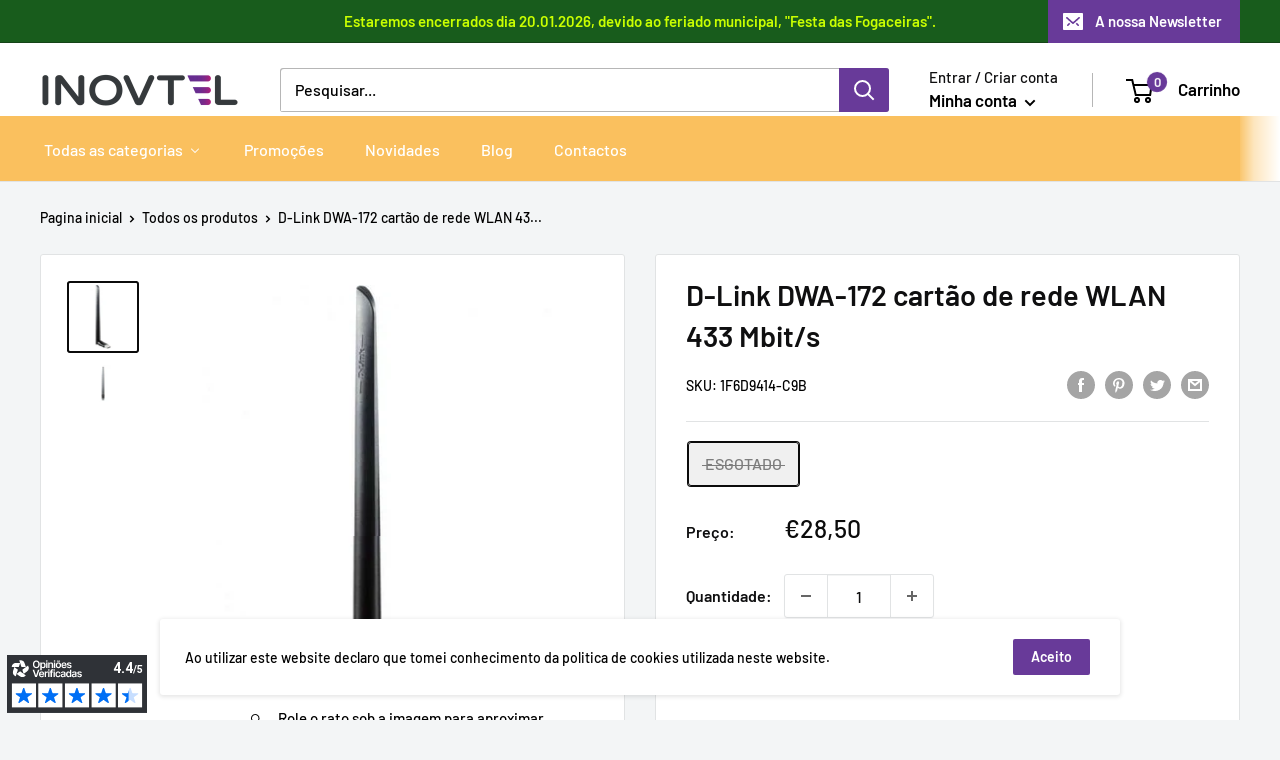

--- FILE ---
content_type: text/html; charset=utf-8
request_url: https://inovtel.pt/products/wireless-ac600-high-gain-usb-adapter
body_size: 68720
content:
<!doctype html>

<html class="no-js" lang="pt-PT">
  <head>

    <meta charset="utf-8">
    <meta name="viewport" content="width=device-width, initial-scale=1.0, height=device-height, minimum-scale=1.0, maximum-scale=5.0">
    <meta name="theme-color" content="#0b0b0b"><title>D-Link DWA-172 cartão de rede WLAN 433 Mbit/s
</title><meta name="description" content="D-Link DWA-172. Tecnologia de conetividade: Sem fios, Interface do host: USB, Interface: WLAN. Taxa máxima de transferência de dados: 433 Mbit/s, Padrão Wi-Fi máximo: Wi-Fi 5 (802.11ac), Banda wi-fi: Dual-band (2,4 GHz / 5 GHz)"><link rel="canonical" href="https://inovtel.pt/products/wireless-ac600-high-gain-usb-adapter">
    <Meta name="robots" content="index, follow, max-snippet:-1, max-image-preview: large, max-video-preview:-1" /><link rel="shortcut icon" href="//inovtel.pt/cdn/shop/files/icon_logo_inovtel_96x96.png?v=1618853136" type="image/png"><link rel="preload" as="style" href="//inovtel.pt/cdn/shop/t/4/assets/theme.css?v=143157654174758584261619710087">
    <link rel="preload" as="script" href="//inovtel.pt/cdn/shop/t/4/assets/theme.min.js?v=164977014983380440891642697735">
    <link rel="preconnect" href="https://cdn.shopify.com">
    <link rel="preconnect" href="https://fonts.shopifycdn.com">
    <link rel="dns-prefetch" href="https://productreviews.shopifycdn.com">
    <link rel="dns-prefetch" href="https://ajax.googleapis.com">
    <link rel="dns-prefetch" href="https://maps.googleapis.com">
    <link rel="dns-prefetch" href="https://maps.gstatic.com">

    <meta property="og:type" content="product">
  <meta property="og:title" content="D-Link DWA-172 cartão de rede WLAN 433 Mbit/s"><meta property="og:image" content="http://inovtel.pt/cdn/shop/files/91698bdad0c2dbcf5a3afafacae67832.jpg?v=1762316118">
    <meta property="og:image:secure_url" content="https://inovtel.pt/cdn/shop/files/91698bdad0c2dbcf5a3afafacae67832.jpg?v=1762316118">
    <meta property="og:image:width" content="530">
    <meta property="og:image:height" content="530"><meta property="product:price:amount" content="28,50">
  <meta property="product:price:currency" content="EUR"><meta property="og:description" content="D-Link DWA-172. Tecnologia de conetividade: Sem fios, Interface do host: USB, Interface: WLAN. Taxa máxima de transferência de dados: 433 Mbit/s, Padrão Wi-Fi máximo: Wi-Fi 5 (802.11ac), Banda wi-fi: Dual-band (2,4 GHz / 5 GHz)"><meta property="og:url" content="https://inovtel.pt/products/wireless-ac600-high-gain-usb-adapter">
<meta property="og:site_name" content="Inovtel"><meta name="twitter:card" content="summary"><meta name="twitter:title" content="D-Link DWA-172 cartão de rede WLAN 433 Mbit/s">
  <meta name="twitter:description" content="D-Link DWA-172. Tecnologia de conetividade: Sem fios, Interface do host: USB, Interface: WLAN. Taxa máxima de transferência de dados: 433 Mbit/s, Padrão Wi-Fi máximo: Wi-Fi 5 (802.11ac), Banda wi-fi: Dual-band (2,4 GHz / 5 GHz)">
  <meta name="twitter:image" content="https://inovtel.pt/cdn/shop/files/91698bdad0c2dbcf5a3afafacae67832_600x600_crop_center.jpg?v=1762316118">
    <link rel="preload" href="//inovtel.pt/cdn/fonts/barlow/barlow_n6.329f582a81f63f125e63c20a5a80ae9477df68e1.woff2" as="font" type="font/woff2" crossorigin>
<link rel="preload" href="//inovtel.pt/cdn/fonts/barlow/barlow_n5.a193a1990790eba0cc5cca569d23799830e90f07.woff2" as="font" type="font/woff2" crossorigin>

<style>
  @font-face {
  font-family: Barlow;
  font-weight: 600;
  font-style: normal;
  font-display: swap;
  src: url("//inovtel.pt/cdn/fonts/barlow/barlow_n6.329f582a81f63f125e63c20a5a80ae9477df68e1.woff2") format("woff2"),
       url("//inovtel.pt/cdn/fonts/barlow/barlow_n6.0163402e36247bcb8b02716880d0b39568412e9e.woff") format("woff");
}

  @font-face {
  font-family: Barlow;
  font-weight: 500;
  font-style: normal;
  font-display: swap;
  src: url("//inovtel.pt/cdn/fonts/barlow/barlow_n5.a193a1990790eba0cc5cca569d23799830e90f07.woff2") format("woff2"),
       url("//inovtel.pt/cdn/fonts/barlow/barlow_n5.ae31c82169b1dc0715609b8cc6a610b917808358.woff") format("woff");
}

@font-face {
  font-family: Barlow;
  font-weight: 600;
  font-style: normal;
  font-display: swap;
  src: url("//inovtel.pt/cdn/fonts/barlow/barlow_n6.329f582a81f63f125e63c20a5a80ae9477df68e1.woff2") format("woff2"),
       url("//inovtel.pt/cdn/fonts/barlow/barlow_n6.0163402e36247bcb8b02716880d0b39568412e9e.woff") format("woff");
}

@font-face {
  font-family: Barlow;
  font-weight: 600;
  font-style: italic;
  font-display: swap;
  src: url("//inovtel.pt/cdn/fonts/barlow/barlow_i6.5a22bd20fb27bad4d7674cc6e666fb9c77d813bb.woff2") format("woff2"),
       url("//inovtel.pt/cdn/fonts/barlow/barlow_i6.1c8787fcb59f3add01a87f21b38c7ef797e3b3a1.woff") format("woff");
}


  @font-face {
  font-family: Barlow;
  font-weight: 700;
  font-style: normal;
  font-display: swap;
  src: url("//inovtel.pt/cdn/fonts/barlow/barlow_n7.691d1d11f150e857dcbc1c10ef03d825bc378d81.woff2") format("woff2"),
       url("//inovtel.pt/cdn/fonts/barlow/barlow_n7.4fdbb1cb7da0e2c2f88492243ffa2b4f91924840.woff") format("woff");
}

  @font-face {
  font-family: Barlow;
  font-weight: 500;
  font-style: italic;
  font-display: swap;
  src: url("//inovtel.pt/cdn/fonts/barlow/barlow_i5.714d58286997b65cd479af615cfa9bb0a117a573.woff2") format("woff2"),
       url("//inovtel.pt/cdn/fonts/barlow/barlow_i5.0120f77e6447d3b5df4bbec8ad8c2d029d87fb21.woff") format("woff");
}

  @font-face {
  font-family: Barlow;
  font-weight: 700;
  font-style: italic;
  font-display: swap;
  src: url("//inovtel.pt/cdn/fonts/barlow/barlow_i7.50e19d6cc2ba5146fa437a5a7443c76d5d730103.woff2") format("woff2"),
       url("//inovtel.pt/cdn/fonts/barlow/barlow_i7.47e9f98f1b094d912e6fd631cc3fe93d9f40964f.woff") format("woff");
}


  :root {
    --default-text-font-size : 15px;
    --base-text-font-size    : 16px;
    --heading-font-family    : Barlow, sans-serif;
    --heading-font-weight    : 600;
    --heading-font-style     : normal;
    --text-font-family       : Barlow, sans-serif;
    --text-font-weight       : 500;
    --text-font-style        : normal;
    --text-font-bolder-weight: 600;
    --text-link-decoration   : underline;

    --text-color               : #000000;
    --text-color-rgb           : 0, 0, 0;
    --heading-color            : #0f0f10;
    --border-color             : #e1e3e4;
    --border-color-rgb         : 225, 227, 228;
    --form-border-color        : #d4d6d8;
    --accent-color             : #0b0b0b;
    --accent-color-rgb         : 11, 11, 11;
    --link-color               : #ffffff;
    --link-color-hover         : #d9d9d9;
    --background               : #f3f5f6;
    --secondary-background     : #ffffff;
    --secondary-background-rgb : 255, 255, 255;
    --accent-background        : rgba(11, 11, 11, 0.08);

    --input-background: #ffffff;

    --error-color       : #ff0000;
    --error-background  : rgba(255, 0, 0, 0.07);
    --success-color     : #00aa00;
    --success-background: rgba(0, 170, 0, 0.11);

    --primary-button-background      : #683a99;
    --primary-button-background-rgb  : 104, 58, 153;
    --primary-button-text-color      : #ffffff;
    --secondary-button-background    : #683a99;
    --secondary-button-background-rgb: 104, 58, 153;
    --secondary-button-text-color    : #ffffff;

    --header-background      : #ffffff;
    --header-text-color      : #000000;
    --header-light-text-color: #0f0f10;
    --header-border-color    : rgba(15, 15, 16, 0.3);
    --header-accent-color    : #683a99;

    --footer-background-color:    #000000;
    --footer-heading-text-color:  #ffffff;
    --footer-body-text-color:     #ffffff;
    --footer-body-text-color-rgb: 255, 255, 255;
    --footer-accent-color:        #683a99;
    --footer-accent-color-rgb:    104, 58, 153;
    --footer-border:              none;
    
    --flickity-arrow-color: #abb1b4;--product-on-sale-accent           : #ee0000;
    --product-on-sale-accent-rgb       : 238, 0, 0;
    --product-on-sale-color            : #ffffff;
    --product-in-stock-color           : #008a00;
    --product-low-stock-color          : #ee0000;
    --product-sold-out-color           : #8a9297;
    --product-custom-label-1-background: #008a00;
    --product-custom-label-1-color     : #ffffff;
    --product-custom-label-2-background: #00a500;
    --product-custom-label-2-color     : #ffffff;
    --product-review-star-color        : #ffbd00;

    --mobile-container-gutter : 20px;
    --desktop-container-gutter: 40px;
  }
</style>

<script>
  // IE11 does not have support for CSS variables, so we have to polyfill them
  if (!(((window || {}).CSS || {}).supports && window.CSS.supports('(--a: 0)'))) {
    const script = document.createElement('script');
    script.type = 'text/javascript';
    script.src = 'https://cdn.jsdelivr.net/npm/css-vars-ponyfill@2';
    script.onload = function() {
      cssVars({});
    };

    document.getElementsByTagName('head')[0].appendChild(script);
  }
</script>


    
  <script>
  window.moneyFormat = "€{{amount_with_comma_separator}}";
  window.GloboMoneyFormat = "€{{amount_with_comma_separator}}";
  window.shopCurrency = "EUR";
  window.isMultiCurrency = false;
  window.assetsUrl = '//inovtel.pt/cdn/shop/t/4/assets/';
  window.filesUrl = '//inovtel.pt/cdn/shop/files/';
  var page_id = 0;
  var GloboFilterConfig = {
    api: {
      filterUrl: "https://filter-v6.globosoftware.net/filter",
      searchUrl: "https://filter-v6.globosoftware.net/search",
    },
    shop: {
      name: "Inovtel",
      url: "https://inovtel.pt",
      domain: "inovtelteste.myshopify.com",
      is_multicurrency: false,
      currency: "EUR",
      cur_currency: "EUR",
      cur_locale: "pt-PT",
      locale: "pt-PT",
      product_image: {width: 500, height: 500},
      no_image_url: "https://cdn.shopify.com/s/images/themes/product-1.png",
      themeStoreId: 871,
      swatches: null,
      translation: {"default":{"search":{"suggestions":"Suggestions","collections":"Collections","pages":"Pages","product":"Product","products":"Products","view_all":"Search for","not_found":"Sorry, nothing found for"},"filter":{"filter_by":"Filter By","clear_all":"Clear All","view":"View","clear":"Clear","in_stock":"In Stock","out_of_stock":"Out of Stock","ready_to_ship":"Ready to ship"},"sort":{"sort_by":"Sort By","manually":"Featured","availability_in_stock_first":"Availability","best_selling":"Best Selling","alphabetically_a_z":"Alphabetically, A-Z","alphabetically_z_a":"Alphabetically, Z-A","price_low_to_high":"Price, low to high","price_high_to_low":"Price, high to low","date_new_to_old":"Date, new to old","date_old_to_new":"Date, old to new","sale_off":"% Sale off"},"product":{"add_to_cart":"Add to cart","unavailable":"Unavailable","sold_out":"Sold out","sale":"Sale","load_more":"Load more","limit":"Show","search":"Search products","no_results":"No products found"}}},
      redirects: null,
      images: ["gift-card.jpg"],
      settings: {"heading_color":"#0f0f10","text_color":"#000000","accent_color":"#0b0b0b","link_color":"#ffffff","border_color":"#e1e3e4","background":"#f3f5f6","secondary_background":"#ffffff","error_color":"#ff0000","success_color":"#00aa00","primary_button_background":"#683a99","primary_button_text_color":"#ffffff","secondary_button_background":"#683a99","secondary_button_text_color":"#ffffff","header_background":"#ffffff","header_text_color":"#000000","header_light_text_color":"#0f0f10","header_accent_color":"#683a99","footer_background_color":"#000000","footer_heading_text_color":"#ffffff","footer_body_text_color":"#ffffff","footer_accent_color":"#683a99","product_on_sale_accent":"#ee0000","product_in_stock_color":"#008a00","product_low_stock_color":"#ee0000","product_sold_out_color":"#8a9297","product_label_1_background":"#008a00","product_label_2_background":"#00a500","product_star_color":"#ffbd00","base_text_font_size":16,"heading_font":{"error":"json not allowed for this object"},"text_font":{"error":"json not allowed for this object"},"underline_links":true,"animation_image_zoom":false,"search_mode":"product","search_unavailable_products":"last","show_vendor":false,"show_secondary_image":false,"show_discount":true,"discount_mode":"percentage","product_price_position":"after_title","product_image_size":"short","show_color_swatch":true,"show_inventory_quantity":false,"low_inventory_threshold":0,"show_reviews_badge":false,"cart_type":"drawer","cart_empty_button_link":"\/collections\/all","cart_show_checkout_button":true,"cart_show_free_shipping_threshold":false,"cart_free_shipping_threshold":"","social_facebook":"https:\/\/www.facebook.com\/Inovtel.Lda\/","social_twitter":"","social_pinterest":"","social_instagram":"https:\/\/www.instagram.com\/inovtel24\/","social_vimeo":"","social_tumblr":"","social_youtube":"","social_tiktok":"","social_linkedin":"","social_snapchat":"","social_fancy":"","favicon":"\/\/inovtel.pt\/cdn\/shop\/files\/icon_logo_inovtel.png?v=1618853136","checkout_header_image":null,"checkout_logo_image":"\/\/inovtel.pt\/cdn\/shop\/files\/inovtel_logo_final_cinza.png?v=1615468007","checkout_logo_position":"left","checkout_logo_size":"medium","checkout_body_background_image":null,"checkout_body_background_color":"#ffffff","checkout_input_background_color_mode":"white","checkout_sidebar_background_image":null,"checkout_sidebar_background_color":"#fafafa","checkout_heading_font":"-apple-system, BlinkMacSystemFont, 'Segoe UI', Roboto, Helvetica, Arial, sans-serif, 'Apple Color Emoji', 'Segoe UI Emoji', 'Segoe UI Symbol'","checkout_body_font":"-apple-system, BlinkMacSystemFont, 'Segoe UI', Roboto, Helvetica, Arial, sans-serif, 'Apple Color Emoji', 'Segoe UI Emoji', 'Segoe UI Symbol'","checkout_accent_color":"#683a99","checkout_button_color":"#683a99","checkout_error_color":"#ff0000","share_image":"","customer_layout":"customer_area"},
      page: "product"
    },
    filter: {
      id: {"default":0}[page_id] || {"default":0}['default'] || 0,
      layout: 1,
      showCount: 1,
      isLoadMore: 0,
      search: true
    },
    collection: {
      id: 0,
      handle: '',
      sort: null,
      tags: null,
      vendor: null,
      type: null,
      term: null,
      limit: 12,
      products_count: 0
    },
    customer: false,
    selector: {
      sortBy: '.collection-sorting',
      pagination: '.pagination:first, .paginate:first, .pagination-custom:first, #pagination:first, #gf_pagination_wrap',
      products: '.grid.grid-collage'
    }
  };
</script>
<script defer src="//inovtel.pt/cdn/shop/t/4/assets/v5.globo.filter.lib.js?v=93178773407960680641615465835"></script>

<link rel="preload stylesheet" href="//inovtel.pt/cdn/shop/t/4/assets/v5.globo.search.css?v=152221703010806570831615465836" as="style">


<script>window.performance && window.performance.mark && window.performance.mark('shopify.content_for_header.start');</script><meta id="shopify-digital-wallet" name="shopify-digital-wallet" content="/54020276401/digital_wallets/dialog">
<link rel="alternate" type="application/json+oembed" href="https://inovtel.pt/products/wireless-ac600-high-gain-usb-adapter.oembed">
<script async="async" src="/checkouts/internal/preloads.js?locale=pt-PT"></script>
<script id="shopify-features" type="application/json">{"accessToken":"4d82e34c16b6abb089fff5c811303859","betas":["rich-media-storefront-analytics"],"domain":"inovtel.pt","predictiveSearch":true,"shopId":54020276401,"locale":"pt-pt"}</script>
<script>var Shopify = Shopify || {};
Shopify.shop = "inovtelteste.myshopify.com";
Shopify.locale = "pt-PT";
Shopify.currency = {"active":"EUR","rate":"1.0"};
Shopify.country = "PT";
Shopify.theme = {"name":"Theme export  inovtel-store-myshopify-com-theme...","id":120709054641,"schema_name":"Warehouse","schema_version":"1.16.4","theme_store_id":null,"role":"main"};
Shopify.theme.handle = "null";
Shopify.theme.style = {"id":null,"handle":null};
Shopify.cdnHost = "inovtel.pt/cdn";
Shopify.routes = Shopify.routes || {};
Shopify.routes.root = "/";</script>
<script type="module">!function(o){(o.Shopify=o.Shopify||{}).modules=!0}(window);</script>
<script>!function(o){function n(){var o=[];function n(){o.push(Array.prototype.slice.apply(arguments))}return n.q=o,n}var t=o.Shopify=o.Shopify||{};t.loadFeatures=n(),t.autoloadFeatures=n()}(window);</script>
<script id="shop-js-analytics" type="application/json">{"pageType":"product"}</script>
<script defer="defer" async type="module" src="//inovtel.pt/cdn/shopifycloud/shop-js/modules/v2/client.init-shop-cart-sync_BQuDLUGT.pt-PT.esm.js"></script>
<script defer="defer" async type="module" src="//inovtel.pt/cdn/shopifycloud/shop-js/modules/v2/chunk.common_XemvIlbK.esm.js"></script>
<script type="module">
  await import("//inovtel.pt/cdn/shopifycloud/shop-js/modules/v2/client.init-shop-cart-sync_BQuDLUGT.pt-PT.esm.js");
await import("//inovtel.pt/cdn/shopifycloud/shop-js/modules/v2/chunk.common_XemvIlbK.esm.js");

  window.Shopify.SignInWithShop?.initShopCartSync?.({"fedCMEnabled":true,"windoidEnabled":true});

</script>
<script>(function() {
  var isLoaded = false;
  function asyncLoad() {
    if (isLoaded) return;
    isLoaded = true;
    var urls = ["https:\/\/tnc-app.herokuapp.com\/get_script\/47340732826811eb8d7382ed8439db4b.js?v=659601\u0026shop=inovtelteste.myshopify.com","https:\/\/s3.eu-west-1.amazonaws.com\/production-klarna-il-shopify-osm\/a6c5e37d3b587ca7438f15aa90b429b47085a035\/inovtelteste.myshopify.com-1708629822473.js?shop=inovtelteste.myshopify.com"];
    for (var i = 0; i < urls.length; i++) {
      var s = document.createElement('script');
      s.type = 'text/javascript';
      s.async = true;
      s.src = urls[i];
      var x = document.getElementsByTagName('script')[0];
      x.parentNode.insertBefore(s, x);
    }
  };
  if(window.attachEvent) {
    window.attachEvent('onload', asyncLoad);
  } else {
    window.addEventListener('load', asyncLoad, false);
  }
})();</script>
<script id="__st">var __st={"a":54020276401,"offset":0,"reqid":"ef6c8a04-9b33-407c-9ab2-86f7375d80f0-1768949053","pageurl":"inovtel.pt\/products\/wireless-ac600-high-gain-usb-adapter","u":"98f8d1f30716","p":"product","rtyp":"product","rid":6627590799537};</script>
<script>window.ShopifyPaypalV4VisibilityTracking = true;</script>
<script id="captcha-bootstrap">!function(){'use strict';const t='contact',e='account',n='new_comment',o=[[t,t],['blogs',n],['comments',n],[t,'customer']],c=[[e,'customer_login'],[e,'guest_login'],[e,'recover_customer_password'],[e,'create_customer']],r=t=>t.map((([t,e])=>`form[action*='/${t}']:not([data-nocaptcha='true']) input[name='form_type'][value='${e}']`)).join(','),a=t=>()=>t?[...document.querySelectorAll(t)].map((t=>t.form)):[];function s(){const t=[...o],e=r(t);return a(e)}const i='password',u='form_key',d=['recaptcha-v3-token','g-recaptcha-response','h-captcha-response',i],f=()=>{try{return window.sessionStorage}catch{return}},m='__shopify_v',_=t=>t.elements[u];function p(t,e,n=!1){try{const o=window.sessionStorage,c=JSON.parse(o.getItem(e)),{data:r}=function(t){const{data:e,action:n}=t;return t[m]||n?{data:e,action:n}:{data:t,action:n}}(c);for(const[e,n]of Object.entries(r))t.elements[e]&&(t.elements[e].value=n);n&&o.removeItem(e)}catch(o){console.error('form repopulation failed',{error:o})}}const l='form_type',E='cptcha';function T(t){t.dataset[E]=!0}const w=window,h=w.document,L='Shopify',v='ce_forms',y='captcha';let A=!1;((t,e)=>{const n=(g='f06e6c50-85a8-45c8-87d0-21a2b65856fe',I='https://cdn.shopify.com/shopifycloud/storefront-forms-hcaptcha/ce_storefront_forms_captcha_hcaptcha.v1.5.2.iife.js',D={infoText:'Protegido por hCaptcha',privacyText:'Privacidade',termsText:'Termos'},(t,e,n)=>{const o=w[L][v],c=o.bindForm;if(c)return c(t,g,e,D).then(n);var r;o.q.push([[t,g,e,D],n]),r=I,A||(h.body.append(Object.assign(h.createElement('script'),{id:'captcha-provider',async:!0,src:r})),A=!0)});var g,I,D;w[L]=w[L]||{},w[L][v]=w[L][v]||{},w[L][v].q=[],w[L][y]=w[L][y]||{},w[L][y].protect=function(t,e){n(t,void 0,e),T(t)},Object.freeze(w[L][y]),function(t,e,n,w,h,L){const[v,y,A,g]=function(t,e,n){const i=e?o:[],u=t?c:[],d=[...i,...u],f=r(d),m=r(i),_=r(d.filter((([t,e])=>n.includes(e))));return[a(f),a(m),a(_),s()]}(w,h,L),I=t=>{const e=t.target;return e instanceof HTMLFormElement?e:e&&e.form},D=t=>v().includes(t);t.addEventListener('submit',(t=>{const e=I(t);if(!e)return;const n=D(e)&&!e.dataset.hcaptchaBound&&!e.dataset.recaptchaBound,o=_(e),c=g().includes(e)&&(!o||!o.value);(n||c)&&t.preventDefault(),c&&!n&&(function(t){try{if(!f())return;!function(t){const e=f();if(!e)return;const n=_(t);if(!n)return;const o=n.value;o&&e.removeItem(o)}(t);const e=Array.from(Array(32),(()=>Math.random().toString(36)[2])).join('');!function(t,e){_(t)||t.append(Object.assign(document.createElement('input'),{type:'hidden',name:u})),t.elements[u].value=e}(t,e),function(t,e){const n=f();if(!n)return;const o=[...t.querySelectorAll(`input[type='${i}']`)].map((({name:t})=>t)),c=[...d,...o],r={};for(const[a,s]of new FormData(t).entries())c.includes(a)||(r[a]=s);n.setItem(e,JSON.stringify({[m]:1,action:t.action,data:r}))}(t,e)}catch(e){console.error('failed to persist form',e)}}(e),e.submit())}));const S=(t,e)=>{t&&!t.dataset[E]&&(n(t,e.some((e=>e===t))),T(t))};for(const o of['focusin','change'])t.addEventListener(o,(t=>{const e=I(t);D(e)&&S(e,y())}));const B=e.get('form_key'),M=e.get(l),P=B&&M;t.addEventListener('DOMContentLoaded',(()=>{const t=y();if(P)for(const e of t)e.elements[l].value===M&&p(e,B);[...new Set([...A(),...v().filter((t=>'true'===t.dataset.shopifyCaptcha))])].forEach((e=>S(e,t)))}))}(h,new URLSearchParams(w.location.search),n,t,e,['guest_login'])})(!0,!0)}();</script>
<script integrity="sha256-4kQ18oKyAcykRKYeNunJcIwy7WH5gtpwJnB7kiuLZ1E=" data-source-attribution="shopify.loadfeatures" defer="defer" src="//inovtel.pt/cdn/shopifycloud/storefront/assets/storefront/load_feature-a0a9edcb.js" crossorigin="anonymous"></script>
<script data-source-attribution="shopify.dynamic_checkout.dynamic.init">var Shopify=Shopify||{};Shopify.PaymentButton=Shopify.PaymentButton||{isStorefrontPortableWallets:!0,init:function(){window.Shopify.PaymentButton.init=function(){};var t=document.createElement("script");t.src="https://inovtel.pt/cdn/shopifycloud/portable-wallets/latest/portable-wallets.pt-pt.js",t.type="module",document.head.appendChild(t)}};
</script>
<script data-source-attribution="shopify.dynamic_checkout.buyer_consent">
  function portableWalletsHideBuyerConsent(e){var t=document.getElementById("shopify-buyer-consent"),n=document.getElementById("shopify-subscription-policy-button");t&&n&&(t.classList.add("hidden"),t.setAttribute("aria-hidden","true"),n.removeEventListener("click",e))}function portableWalletsShowBuyerConsent(e){var t=document.getElementById("shopify-buyer-consent"),n=document.getElementById("shopify-subscription-policy-button");t&&n&&(t.classList.remove("hidden"),t.removeAttribute("aria-hidden"),n.addEventListener("click",e))}window.Shopify?.PaymentButton&&(window.Shopify.PaymentButton.hideBuyerConsent=portableWalletsHideBuyerConsent,window.Shopify.PaymentButton.showBuyerConsent=portableWalletsShowBuyerConsent);
</script>
<script data-source-attribution="shopify.dynamic_checkout.cart.bootstrap">document.addEventListener("DOMContentLoaded",(function(){function t(){return document.querySelector("shopify-accelerated-checkout-cart, shopify-accelerated-checkout")}if(t())Shopify.PaymentButton.init();else{new MutationObserver((function(e,n){t()&&(Shopify.PaymentButton.init(),n.disconnect())})).observe(document.body,{childList:!0,subtree:!0})}}));
</script>

<script>window.performance && window.performance.mark && window.performance.mark('shopify.content_for_header.end');</script>

    <link rel="stylesheet" href="//inovtel.pt/cdn/shop/t/4/assets/theme.css?v=143157654174758584261619710087">

    
  <script type="application/ld+json">
  {
    "@context": "http://schema.org",
    "@type": "Product",
    "offers": [{
          "@type": "Offer",
          "name": "ESGOTADO\u003cbr\u003e",
          "availability":"https://schema.org/OutOfStock",
          "price": 28.5,
          "priceCurrency": "EUR",
          "priceValidUntil": "2026-01-30","sku": "1F6D9414-C9B","url": "/products/wireless-ac600-high-gain-usb-adapter?variant=52711521321287"
        }
],
      "gtin13": "0790069405495",
      "productId": "0790069405495",
    "brand": {
      "name": "D-LINK"
    },
    "name": "D-Link DWA-172 cartão de rede WLAN 433 Mbit\/s",
    "description": "D-Link DWA-172. Tecnologia de conetividade: Sem fios, Interface do host: USB, Interface: WLAN. Taxa máxima de transferência de dados: 433 Mbit\/s, Padrão Wi-Fi máximo: Wi-Fi 5 (802.11ac), Banda wi-fi: Dual-band (2,4 GHz \/ 5 GHz)",
    "category": "Informática",
    "url": "/products/wireless-ac600-high-gain-usb-adapter",
    "sku": "1F6D9414-C9B",
    "image": {
      "@type": "ImageObject",
      "url": "https://inovtel.pt/cdn/shop/files/91698bdad0c2dbcf5a3afafacae67832_1024x.jpg?v=1762316118",
      "image": "https://inovtel.pt/cdn/shop/files/91698bdad0c2dbcf5a3afafacae67832_1024x.jpg?v=1762316118",
      "name": "1F6D9414-C9B.JPG#05.11.2025# 4:15:16",
      "width": "1024",
      "height": "1024"
    }
  }
  </script>



  <script type="application/ld+json">
  {
    "@context": "http://schema.org",
    "@type": "BreadcrumbList",
  "itemListElement": [{
      "@type": "ListItem",
      "position": 1,
      "name": "Pagina inicial",
      "item": "https://inovtel.pt"
    },{
          "@type": "ListItem",
          "position": 2,
          "name": "D-Link DWA-172 cartão de rede WLAN 433 Mbit\/s",
          "item": "https://inovtel.pt/products/wireless-ac600-high-gain-usb-adapter"
        }]
  }
  </script>



    <script>
      // This allows to expose several variables to the global scope, to be used in scripts
      window.theme = {
        pageType: "product",
        cartCount: 0,
        moneyFormat: "€{{amount_with_comma_separator}}",
        moneyWithCurrencyFormat: "€{{amount_with_comma_separator}} EUR",
        showDiscount: true,
        discountMode: "percentage",
        searchMode: "product",
        searchUnavailableProducts: "last",
        cartType: "drawer"
      };

      window.routes = {
        rootUrl: "\/",
        rootUrlWithoutSlash: '',
        cartUrl: "\/cart",
        cartAddUrl: "\/cart\/add",
        cartChangeUrl: "\/cart\/change",
        searchUrl: "\/search",
        productRecommendationsUrl: "\/recommendations\/products"
      };

      window.languages = {
        productRegularPrice: "Preço normal",
        productSalePrice: "Preço promocional",
        collectionOnSaleLabel: "Poupe {{savings}}",
        productFormUnavailable: "Indisponível",
        productFormAddToCart: "Adicionar ao carrinho",
        productFormSoldOut: "Esgotado",
        productAdded: "Produtos foram adicionados ao seu carrinho",
        productAddedShort: "Adicionado !",
        shippingEstimatorNoResults: "Nenhum método de envio encontrado para o seu endereço.",
        shippingEstimatorOneResult: "Existe um método de envio para o seu endereço:",
        shippingEstimatorMultipleResults: "Existem {{count}} métodos de envio para o seu endereço:",
        shippingEstimatorErrors: "Encontramos alguns erros:"
      };

      window.lazySizesConfig = {
        loadHidden: false,
        hFac: 0.8,
        expFactor: 3,
        customMedia: {
          '--phone': '(max-width: 640px)',
          '--tablet': '(min-width: 641px) and (max-width: 1023px)',
          '--lap': '(min-width: 1024px)'
        }
      };

      document.documentElement.className = document.documentElement.className.replace('no-js', 'js');
    </script><script src="//inovtel.pt/cdn/shop/t/4/assets/theme.min.js?v=164977014983380440891642697735" defer></script>
    <script src="//inovtel.pt/cdn/shop/t/4/assets/custom.js?v=90373254691674712701615465831" defer></script><script>
        (function () {
          window.onpageshow = function() {
            // We force re-freshing the cart content onpageshow, as most browsers will serve a cache copy when hitting the
            // back button, which cause staled data
            document.documentElement.dispatchEvent(new CustomEvent('cart:refresh', {
              bubbles: true,
              detail: {scrollToTop: false}
            }));
          };
        })();
      </script><script src="//ajax.googleapis.com/ajax/libs/jquery/1.11.0/jquery.min.js"></script>

<meta name="google-site-verification" content="m4EU-dfCd0pxRce5QSH4jqs2_kwtXu8WsLTUQi9BMLk" />

  <!-- BEGIN app block: shopify://apps/buddha-mega-menu-navigation/blocks/megamenu/dbb4ce56-bf86-4830-9b3d-16efbef51c6f -->
<script>
        var productImageAndPrice = [],
            collectionImages = [],
            articleImages = [],
            mmLivIcons = false,
            mmFlipClock = false,
            mmFixesUseJquery = false,
            mmNumMMI = 5,
            mmSchemaTranslation = {},
            mmMenuStrings =  [] ,
            mmShopLocale = "pt-PT",
            mmShopLocaleCollectionsRoute = "/collections",
            mmSchemaDesignJSON = [{"action":"menu-select","value":"main-menu"},{"action":"design","setting":"vertical_link_hover_color","value":"#000000"},{"action":"design","setting":"vertical_text_color","value":"#000000"},{"action":"design","setting":"vertical_background_color","value":"#ffffff"},{"action":"design","setting":"addtocart_background_hover_color","value":"#683a99"},{"action":"design","setting":"text_color","value":"#000000"},{"action":"design","setting":"background_color","value":"#ffffff"},{"action":"design","setting":"background_hover_color","value":"#683a99"},{"action":"design","setting":"link_hover_color","value":"#ffffff"},{"action":"design","setting":"font_family","value":"Default"},{"action":"design","setting":"font_size","value":"13px"},{"action":"design","setting":"price_color","value":"#0da19a"},{"action":"design","setting":"button_text_hover_color","value":"#ffffff"},{"action":"design","setting":"button_text_color","value":"#ffffff"},{"action":"design","setting":"button_background_hover_color","value":"#0d8781"},{"action":"design","setting":"button_background_color","value":"#0da19a"},{"action":"design","setting":"addtocart_text_color","value":"#333333"},{"action":"design","setting":"addtocart_background_color","value":"#ffffff"},{"action":"design","setting":"addtocart_text_hover_color","value":"#ffffff"},{"action":"design","setting":"countdown_color","value":"#ffffff"},{"action":"design","setting":"countdown_background_color","value":"#333333"},{"action":"design","setting":"vertical_font_family","value":"Default"},{"action":"design","setting":"vertical_font_size","value":"13px"},{"action":"design","setting":"vertical_price_color","value":"#ffffff"},{"action":"design","setting":"vertical_button_text_color","value":"#ffffff"},{"action":"design","setting":"vertical_addtocart_text_color","value":"#ffffff"},{"action":"design","setting":"vertical_countdown_color","value":"#ffffff"},{"action":"design","setting":"vertical_countdown_background_color","value":"#333333"},{"action":"design","setting":"vertical_addtocart_background_color","value":"#333333"},{"action":"design","setting":"vertical_button_background_color","value":"#333333"}],
            mmDomChangeSkipUl = "",
            buddhaMegaMenuShop = "inovtelteste.myshopify.com",
            mmWireframeCompression = "",
            mmExtensionAssetUrl = "https://cdn.shopify.com/extensions/019abe06-4a3f-7763-88da-170e1b54169b/mega-menu-151/assets/";var bestSellersHTML = '';var newestProductsHTML = '';/* get link lists api */
        var linkLists={"main-menu" : {"title":"Main menu", "items":["/","/collections/all",]},"footer" : {"title":"Informação", "items":["https://www.livroreclamacoes.pt/inicio","/pages/online-dispute-resolution","/pages/privacy-and-cookies-policy","/pages/shipping-returns","/pages/terms-and-conditions","/pages/about-us",]},"information" : {"title":"Information", "items":["/pages/about-us","/pages/contact-us",]},"customer-account-main-menu" : {"title":"Menu principal da conta de cliente", "items":["/","https://shopify.com/54020276401/account/orders?locale=pt-PT&amp;region_country=PT",]},};/*ENDPARSE*/

        

        /* set product prices *//* get the collection images *//* get the article images *//* customer fixes */
        var mmThemeFixesBeforeInit = function(){ /* generic mobile menu toggle translate effect */ document.addEventListener("toggleSubmenu", function (e) { var pc = document.querySelector("#PageContainer"); var mm = document.querySelector("#MobileNav"); if (pc && mm && typeof e.mmMobileHeight != "undefined"){ var pcStyle = pc.getAttribute("style"); if (pcStyle && pcStyle.indexOf("translate3d") != -1) { pc.style.transform = "translate3d(0px, "+ e.mmMobileHeight +"px, 0px)"; } } }); window.mmLoadFunction = function(){ setTimeout(function(){ var m = document.querySelector("#megamenu_level__1"); if (m && m.matches(".vertical-mega-menu")) reinitMenus("#megamenu_level__1"); },100); }; if (document.readyState !== "loading") { mmLoadFunction(); } else { document.removeEventListener("DOMContentLoaded", mmLoadFunction); document.addEventListener("DOMContentLoaded", mmLoadFunction); } }; var mmThemeFixesBefore = function(){ window.buddhaFilterLiElements = function(liElements){ var elements = []; for (var i=0; i<liElements.length; i++) { if (liElements[i].querySelector("[href=\"/cart\"]") == null) { elements.push(liElements[i]); } } return elements; }; if (tempMenuObject.u.matches("#mobile_menu, #velaMegamenu .nav, #SiteNav, #siteNav")) { tempMenuObject.forceMenu = true; tempMenuObject.skipCheck = true; tempMenuObject.liItems = buddhaFilterLiElements(mmNot(tempMenuObject.u.children, ".search_container,.site-nav__item_cart")); } else if (tempMenuObject.u.matches(".main_nav .nav .menu")) { var numMenusApplied = 0, numMenusAppliedSticky = 0; mmForEach(document, ".main_nav .nav .menu", function(el){ if (el.closest(".sticky_nav") == null) { if (el.querySelector(".buddha-menu-item")) { numMenusApplied++; } } else { if (el.querySelector(".buddha-menu-item")) { numMenusAppliedSticky++; } } }); if (((tempMenuObject.u.closest(".sticky_nav")) && (numMenusAppliedSticky < 1)) || ((tempMenuObject.u.closest(".sticky_nav")) && (numMenusApplied < 1))) { tempMenuObject.forceMenu = true; tempMenuObject.skipCheck = true; tempMenuObject.liItems = buddhaFilterLiElements(mmNot(tempMenuObject.u.children, ".search_container,.site-nav__item_cart")); } } else if (tempMenuObject.u.matches("#mobile-menu:not(.mm-menu)") && tempMenuObject.u.querySelector(".hamburger,.shifter-handle") == null) { tempMenuObject.forceMenu = true; tempMenuObject.skipCheck = true; tempMenuObject.liItems = buddhaFilterLiElements(tempMenuObject.u.children); } else if (tempMenuObject.u.matches("#accessibleNav") && tempMenuObject.u.closest("#topnav2") == null) { tempMenuObject.forceMenu = true; tempMenuObject.skipCheck = true; tempMenuObject.liItems = buddhaFilterLiElements(mmNot(tempMenuObject.u.children, ".customer-navlink")); } else if (tempMenuObject.u.matches("#megamenu_level__1")) { tempMenuObject.forceMenu = true; tempMenuObject.skipCheck = true; tempMenuObject.liClasses = "level_1__item"; tempMenuObject.aClasses = "level_1__link"; tempMenuObject.liItems = buddhaFilterLiElements(tempMenuObject.u.children); } else if (tempMenuObject.u.matches(".mobile-nav__items")) { tempMenuObject.forceMenu = true; tempMenuObject.skipCheck = true; tempMenuObject.liClasses = "mobile-nav__item"; tempMenuObject.aClasses = "mobile-nav__link"; tempMenuObject.liItems = buddhaFilterLiElements(tempMenuObject.u.children); } else if (tempMenuObject.u.matches("#NavDrawer > .mobile-nav") && document.querySelector(".mobile-nav>.buddha-menu-item") == null ) { tempMenuObject.forceMenu = true; tempMenuObject.skipCheck = true; tempMenuObject.liClasses = "mobile-nav__item"; tempMenuObject.aClasses = "mobile-nav__link"; tempMenuObject.liItems = buddhaFilterLiElements(mmNot(tempMenuObject.u.children, ".mobile-nav__search")); } else if (tempMenuObject.u.matches(".mobile-nav-wrapper > .mobile-nav")) { tempMenuObject.forceMenu = true; tempMenuObject.skipCheck = true; tempMenuObject.liClasses = "mobile-nav__item border-bottom"; tempMenuObject.aClasses = "mobile-nav__link"; tempMenuObject.liItems = buddhaFilterLiElements(mmNot(tempMenuObject.u.children, ".mobile-nav__search")); } else if (tempMenuObject.u.matches("#nav .mm-panel .mm-listview")) { tempMenuObject.forceMenu = true; tempMenuObject.skipCheck = true; tempMenuObject.liItems = buddhaFilterLiElements(tempMenuObject.u.children); var firstMmPanel = true; mmForEach(document, "#nav>.mm-panels>.mm-panel", function(el){ if (firstMmPanel) { firstMmPanel = false; el.classList.remove("mm-hidden"); el.classList.remove("mm-subopened"); } else { el.parentElement.removeChild(el); } }); } else if (tempMenuObject.u.matches(".SidebarMenu__Nav--primary")) { tempMenuObject.forceMenu = true; tempMenuObject.skipCheck = true; tempMenuObject.liClasses = "Collapsible"; tempMenuObject.aClasses = "Collapsible__Button Heading u-h6"; tempMenuObject.liItems = buddhaFilterLiElements(tempMenuObject.u.children); } else if (tempMenuObject.u.matches(".mm_menus_ul")) { tempMenuObject.forceMenu = true; tempMenuObject.skipCheck = true; tempMenuObject.liClasses = "ets_menu_item"; tempMenuObject.aClasses = "mm-nowrap"; tempMenuObject.liItems = buddhaFilterLiElements(tempMenuObject.u.children); mmAddStyle(" .horizontal-mega-menu > .buddha-menu-item > a {white-space: nowrap;} ", "mmThemeCStyle"); } else if (tempMenuObject.u.matches("#accordion")) { tempMenuObject.forceMenu = true; tempMenuObject.skipCheck = true; tempMenuObject.liClasses = ""; tempMenuObject.aClasses = ""; tempMenuObject.liItems = tempMenuObject.u.children; } else if (tempMenuObject.u.matches(".mobile-menu__panel:first-child .mobile-menu__nav")) { tempMenuObject.forceMenu = true; tempMenuObject.skipCheck=true; tempMenuObject.liClasses = "mobile-menu__nav-item"; tempMenuObject.aClasses = "mobile-menu__nav-link"; tempMenuObject.liItems = tempMenuObject.u.children; } else if (tempMenuObject.u.matches("#nt_menu_id")) { tempMenuObject.forceMenu = true; tempMenuObject.skipCheck=true; tempMenuObject.liClasses = "menu-item type_simple"; tempMenuObject.aClasses = "lh__1 flex al_center pr"; tempMenuObject.liItems = tempMenuObject.u.children; } else if (tempMenuObject.u.matches("#menu_mb_cat")) { tempMenuObject.forceMenu = true; tempMenuObject.skipCheck=true; tempMenuObject.liClasses = "menu-item type_simple"; tempMenuObject.aClasses = ""; tempMenuObject.liItems = tempMenuObject.u.children; } else if (tempMenuObject.u.matches("#menu_mb_ul")) { tempMenuObject.forceMenu = true; tempMenuObject.skipCheck=true; tempMenuObject.liClasses = "menu-item only_icon_false"; tempMenuObject.aClasses = ""; tempMenuObject.liItems = mmNot(tempMenuObject.u.children, "#customer_login_link,#customer_register_link,#item_mb_help", true); mmAddStyle(" #menu_mb_ul.vertical-mega-menu li.buddha-menu-item>a {display: flex !important;} #menu_mb_ul.vertical-mega-menu li.buddha-menu-item>a>.mm-title {padding: 0 !important;} ", "mmThemeStyle"); } else if (tempMenuObject.u.matches(".header__inline-menu > .list-menu")) { tempMenuObject.forceMenu = true; tempMenuObject.skipCheck=true; tempMenuObject.liClasses = ""; tempMenuObject.aClasses = "header__menu-item list-menu__item link focus-inset"; tempMenuObject.liItems = tempMenuObject.u.children; } else if (tempMenuObject.u.matches(".menu-drawer__navigation>.list-menu")) { tempMenuObject.forceMenu = true; tempMenuObject.skipCheck=true; tempMenuObject.liClasses = ""; tempMenuObject.aClasses = "menu-drawer__menu-item list-menu__item link link--text focus-inset"; tempMenuObject.liItems = tempMenuObject.u.children; } else if (tempMenuObject.u.matches(".header__menu-items")) { tempMenuObject.forceMenu = true; tempMenuObject.skipCheck = true; tempMenuObject.liClasses = "navbar-item header__item has-mega-menu"; tempMenuObject.aClasses = "navbar-link header__link"; tempMenuObject.liItems = tempMenuObject.u.children; mmAddStyle(" .horizontal-mega-menu .buddha-menu-item>a:after{content: none;} ", "mmThemeStyle"); } else if (tempMenuObject.u.matches(".header__navigation")) { tempMenuObject.forceMenu = true; tempMenuObject.skipCheck = true; tempMenuObject.liClasses = "header__nav-item"; tempMenuObject.aClasses = ""; tempMenuObject.liItems = tempMenuObject.u.children; } else if (tempMenuObject.u.matches(".slide-nav")) { mmVerticalMenus=".slide-nav"; tempMenuObject.forceMenu = true; tempMenuObject.skipCheck = true; tempMenuObject.liClasses = "slide-nav__item"; tempMenuObject.aClasses = "slide-nav__link"; tempMenuObject.liItems = tempMenuObject.u.children; } else if (tempMenuObject.u.matches(".header__links-list")) { tempMenuObject.forceMenu = true; tempMenuObject.skipCheck = true; tempMenuObject.liClasses = ""; tempMenuObject.aClasses = ""; tempMenuObject.liItems = tempMenuObject.u.children; mmAddStyle(".header__left,.header__links {overflow: visible !important; }"); } else if (tempMenuObject.u.matches("#menu-main-navigation,#menu-mobile-nav")) { tempMenuObject.forceMenu = true; tempMenuObject.skipCheck=true; tempMenuObject.liClasses = ""; tempMenuObject.aClasses = ""; tempMenuObject.liItems = tempMenuObject.u.children; } /* try to find li and a classes for requested menu if they are not set */ if (tempMenuObject.skipCheck == true) { var _links=[]; var keys = Object.keys(linkLists); for (var i=0; i<keys.length; i++) { if (selectedMenu == keys[i]) { _links = linkLists[keys[i]].items; break; } } mmForEachChild(tempMenuObject.u, "LI", function(li){ var href = null; var a = li.querySelector("a"); if (a) href = a.getAttribute("href"); if (href == null || (href != null && (href.substr(0,1) == "#" || href==""))){ var a2 = li.querySelector((!!document.documentMode) ? "* + a" : "a:nth-child(2)"); if (a2) { href = a2.getAttribute("href"); a = a2; } } if (href == null || (href != null && (href.substr(0,1) == "#" || href==""))) { var a2 = li.querySelector("a>a"); if (a2) { href = a2.getAttribute("href"); a = a2; } } /* stil no matching href, search all children a for a matching href */ if (href == null || (href != null && (href.substr(0,1) == "#" || href==""))) { var a2 = li.querySelectorAll("a[href]"); for (var i=0; i<a2.length; i++) { var href2 = a2[i].getAttribute("href"); if (_links[tempMenuObject.elementFits] != undefined && href2 == _links[tempMenuObject.elementFits]) { href = href2; a = a2[i]; break; } } } if (_links[tempMenuObject.elementFits] != undefined && href == _links[tempMenuObject.elementFits]) { if (tempMenuObject.liClasses == undefined) { tempMenuObject.liClasses = ""; } tempMenuObject.liClasses = concatClasses(li.getAttribute("class"), tempMenuObject.liClasses); if (tempMenuObject.aClasses == undefined) { tempMenuObject.aClasses = ""; } if (a) tempMenuObject.aClasses = concatClasses(a.getAttribute("class"), tempMenuObject.aClasses); tempMenuObject.elementFits++; } else if (tempMenuObject.elementFits > 0 && tempMenuObject.elementFits != _links.length) { tempMenuObject.elementFits = 0; if (href == _links[0]) { tempMenuObject.elementFits = 1; } } }); } }; 
        

        var mmWireframe = {"html" : "<li class=\"buddha-menu-item\" itemId=\"YwDXR\"  ><a data-href=\"no-link\" href=\"javascript:void(0);\" aria-label=\"Todas as categorias\" data-no-instant=\"\" onclick=\"return toggleSubmenu(this);\"  ><span class=\"mm-title\">Todas as categorias</span><i class=\"mm-arrow mm-angle-down\" aria-hidden=\"true\"></i><button class=\"toggle-menu-btn\" style=\"display:none;\" title=\"Toggle menu\" onclick=\"return toggleSubmenu(this)\"><span class=\"mm-arrow-icon\"><span class=\"bar-one\"></span><span class=\"bar-two\"></span></span></button></a><ul class=\"mm-submenu tree mm-icons medium \"><li data-href=\"/collections/pequenos-eletrodomesticos-acessorios\" href=\"/collections/pequenos-eletrodomesticos-acessorios\" aria-label=\"Smartphones e Comunicações\" data-no-instant=\"\" onclick=\"mmGoToPage(this, event); return false;\"  ><a data-href=\"/collections/pequenos-eletrodomesticos-acessorios\" href=\"/collections/pequenos-eletrodomesticos-acessorios\" aria-label=\"Smartphones e Comunicações\" data-no-instant=\"\" onclick=\"mmGoToPage(this, event); return false;\"  ><i class=\"mm-icon static fas fa-mobile-alt\" aria-hidden=\"true\"></i><span class=\"mm-title\">Smartphones e Comunicações</span><i class=\"mm-arrow mm-angle-down\" aria-hidden=\"true\"></i><button class=\"toggle-menu-btn\" style=\"display:none;\" title=\"Toggle menu\" onclick=\"return toggleSubmenu(this)\"><span class=\"mm-arrow-icon\"><span class=\"bar-one\"></span><span class=\"bar-two\"></span></span></button></a><ul class=\"mm-submenu tree  small \"><li data-href=\"/collections/smartphones-e-comunicacoes-smatphones\" href=\"/collections/smartphones-e-comunicacoes-smatphones\" aria-label=\"Smartphones\" data-no-instant=\"\" onclick=\"mmGoToPage(this, event); return false;\"  ><a data-href=\"/collections/smartphones-e-comunicacoes-smatphones\" href=\"/collections/smartphones-e-comunicacoes-smatphones\" aria-label=\"Smartphones\" data-no-instant=\"\" onclick=\"mmGoToPage(this, event); return false;\"  ><span class=\"mm-title\">Smartphones</span><i class=\"mm-arrow mm-angle-down\" aria-hidden=\"true\"></i><button class=\"toggle-menu-btn\" style=\"display:none;\" title=\"Toggle menu\" onclick=\"return toggleSubmenu(this)\"><span class=\"mm-arrow-icon\"><span class=\"bar-one\"></span><span class=\"bar-two\"></span></span></button></a><ul class=\"mm-submenu tree  small mm-last-level\"><li data-href=\"/collections/smartphones-e-comunicacoes-smatphones-iphone\" href=\"/collections/smartphones-e-comunicacoes-smatphones-iphone\" aria-label=\"Iphone\" data-no-instant=\"\" onclick=\"mmGoToPage(this, event); return false;\"  ><a data-href=\"/collections/smartphones-e-comunicacoes-smatphones-iphone\" href=\"/collections/smartphones-e-comunicacoes-smatphones-iphone\" aria-label=\"Iphone\" data-no-instant=\"\" onclick=\"mmGoToPage(this, event); return false;\"  ><span class=\"mm-title\">Iphone</span></a></li><li data-href=\"/collections/smartphones-e-comunicacoes-smartphones-samsung\" href=\"/collections/smartphones-e-comunicacoes-smartphones-samsung\" aria-label=\"Samsung\" data-no-instant=\"\" onclick=\"mmGoToPage(this, event); return false;\"  ><a data-href=\"/collections/smartphones-e-comunicacoes-smartphones-samsung\" href=\"/collections/smartphones-e-comunicacoes-smartphones-samsung\" aria-label=\"Samsung\" data-no-instant=\"\" onclick=\"mmGoToPage(this, event); return false;\"  ><span class=\"mm-title\">Samsung</span></a></li><li data-href=\"/collections/smartphones-e-comunicacoes-smatphones-huawei\" href=\"/collections/smartphones-e-comunicacoes-smatphones-huawei\" aria-label=\"Huawei\" data-no-instant=\"\" onclick=\"mmGoToPage(this, event); return false;\"  ><a data-href=\"/collections/smartphones-e-comunicacoes-smatphones-huawei\" href=\"/collections/smartphones-e-comunicacoes-smatphones-huawei\" aria-label=\"Huawei\" data-no-instant=\"\" onclick=\"mmGoToPage(this, event); return false;\"  ><span class=\"mm-title\">Huawei</span></a></li><li data-href=\"/collections/smartphones-e-comunicacoes-smartphones-xiaomi\" href=\"/collections/smartphones-e-comunicacoes-smartphones-xiaomi\" aria-label=\"Xiaomi\" data-no-instant=\"\" onclick=\"mmGoToPage(this, event); return false;\"  ><a data-href=\"/collections/smartphones-e-comunicacoes-smartphones-xiaomi\" href=\"/collections/smartphones-e-comunicacoes-smartphones-xiaomi\" aria-label=\"Xiaomi\" data-no-instant=\"\" onclick=\"mmGoToPage(this, event); return false;\"  ><span class=\"mm-title\">Xiaomi</span></a></li><li data-href=\"/collections/smartphones-e-comunicacoes-smatphones-caterpillar\" href=\"/collections/smartphones-e-comunicacoes-smatphones-caterpillar\" aria-label=\"Caterpillar\" data-no-instant=\"\" onclick=\"mmGoToPage(this, event); return false;\"  ><a data-href=\"/collections/smartphones-e-comunicacoes-smatphones-caterpillar\" href=\"/collections/smartphones-e-comunicacoes-smatphones-caterpillar\" aria-label=\"Caterpillar\" data-no-instant=\"\" onclick=\"mmGoToPage(this, event); return false;\"  ><span class=\"mm-title\">Caterpillar</span></a></li><li data-href=\"/collections/smartphones-e-comunicacoes-smatphones-blackview\" href=\"/collections/smartphones-e-comunicacoes-smatphones-blackview\" aria-label=\"Blackview\" data-no-instant=\"\" onclick=\"mmGoToPage(this, event); return false;\"  ><a data-href=\"/collections/smartphones-e-comunicacoes-smatphones-blackview\" href=\"/collections/smartphones-e-comunicacoes-smatphones-blackview\" aria-label=\"Blackview\" data-no-instant=\"\" onclick=\"mmGoToPage(this, event); return false;\"  ><span class=\"mm-title\">Blackview</span></a></li><li data-href=\"/collections/smartphones-e-comunicacoes-smatphones-lg\" href=\"/collections/smartphones-e-comunicacoes-smatphones-lg\" aria-label=\"LG\" data-no-instant=\"\" onclick=\"mmGoToPage(this, event); return false;\"  ><a data-href=\"/collections/smartphones-e-comunicacoes-smatphones-lg\" href=\"/collections/smartphones-e-comunicacoes-smatphones-lg\" aria-label=\"LG\" data-no-instant=\"\" onclick=\"mmGoToPage(this, event); return false;\"  ><span class=\"mm-title\">LG</span></a></li><li data-href=\"/collections/smartphones-e-comunicacoes-smatphones-google\" href=\"/collections/smartphones-e-comunicacoes-smatphones-google\" aria-label=\"Google\" data-no-instant=\"\" onclick=\"mmGoToPage(this, event); return false;\"  ><a data-href=\"/collections/smartphones-e-comunicacoes-smatphones-google\" href=\"/collections/smartphones-e-comunicacoes-smatphones-google\" aria-label=\"Google\" data-no-instant=\"\" onclick=\"mmGoToPage(this, event); return false;\"  ><span class=\"mm-title\">Google</span></a></li><li data-href=\"/collections/smartphones-e-comunicacoes-smartphones-sony\" href=\"/collections/smartphones-e-comunicacoes-smartphones-sony\" aria-label=\"Sony\" data-no-instant=\"\" onclick=\"mmGoToPage(this, event); return false;\"  ><a data-href=\"/collections/smartphones-e-comunicacoes-smartphones-sony\" href=\"/collections/smartphones-e-comunicacoes-smartphones-sony\" aria-label=\"Sony\" data-no-instant=\"\" onclick=\"mmGoToPage(this, event); return false;\"  ><span class=\"mm-title\">Sony</span></a></li><li data-href=\"/collections/smartphones-e-comunicacoes-smatphones-alcatel\" href=\"/collections/smartphones-e-comunicacoes-smatphones-alcatel\" aria-label=\"Alcatel\" data-no-instant=\"\" onclick=\"mmGoToPage(this, event); return false;\"  ><a data-href=\"/collections/smartphones-e-comunicacoes-smatphones-alcatel\" href=\"/collections/smartphones-e-comunicacoes-smatphones-alcatel\" aria-label=\"Alcatel\" data-no-instant=\"\" onclick=\"mmGoToPage(this, event); return false;\"  ><span class=\"mm-title\">Alcatel</span></a></li></ul></li><li data-href=\"/collections/smartphones-e-comunicacoes-telefones-fixos\" href=\"/collections/smartphones-e-comunicacoes-telefones-fixos\" aria-label=\"Telefones Fixos\" data-no-instant=\"\" onclick=\"mmGoToPage(this, event); return false;\"  ><a data-href=\"/collections/smartphones-e-comunicacoes-telefones-fixos\" href=\"/collections/smartphones-e-comunicacoes-telefones-fixos\" aria-label=\"Telefones Fixos\" data-no-instant=\"\" onclick=\"mmGoToPage(this, event); return false;\"  ><span class=\"mm-title\">Telefones Fixos</span><i class=\"mm-arrow mm-angle-down\" aria-hidden=\"true\"></i><button class=\"toggle-menu-btn\" style=\"display:none;\" title=\"Toggle menu\" onclick=\"return toggleSubmenu(this)\"><span class=\"mm-arrow-icon\"><span class=\"bar-one\"></span><span class=\"bar-two\"></span></span></button></a><ul class=\"mm-submenu tree  small mm-last-level\"><li data-href=\"/collections/7smartphones-e-comunicacoes-telefones-fixos-telefones-c-fios\" href=\"/collections/7smartphones-e-comunicacoes-telefones-fixos-telefones-c-fios\" aria-label=\"Telefones C/Fios\" data-no-instant=\"\" onclick=\"mmGoToPage(this, event); return false;\"  ><a data-href=\"/collections/7smartphones-e-comunicacoes-telefones-fixos-telefones-c-fios\" href=\"/collections/7smartphones-e-comunicacoes-telefones-fixos-telefones-c-fios\" aria-label=\"Telefones C/Fios\" data-no-instant=\"\" onclick=\"mmGoToPage(this, event); return false;\"  ><span class=\"mm-title\">Telefones C/Fios</span></a></li><li data-href=\"/collections/smartphones-e-comunicacoes-telefones-fixos-telefones-s-fios\" href=\"/collections/smartphones-e-comunicacoes-telefones-fixos-telefones-s-fios\" aria-label=\"Telefones S/Fios\" data-no-instant=\"\" onclick=\"mmGoToPage(this, event); return false;\"  ><a data-href=\"/collections/smartphones-e-comunicacoes-telefones-fixos-telefones-s-fios\" href=\"/collections/smartphones-e-comunicacoes-telefones-fixos-telefones-s-fios\" aria-label=\"Telefones S/Fios\" data-no-instant=\"\" onclick=\"mmGoToPage(this, event); return false;\"  ><span class=\"mm-title\">Telefones S/Fios</span></a></li></ul></li><li data-href=\"/collections/smartphones-e-comunicacoes-acessorios\" href=\"/collections/smartphones-e-comunicacoes-acessorios\" aria-label=\"Acessórios\" data-no-instant=\"\" onclick=\"mmGoToPage(this, event); return false;\"  ><a data-href=\"/collections/smartphones-e-comunicacoes-acessorios\" href=\"/collections/smartphones-e-comunicacoes-acessorios\" aria-label=\"Acessórios\" data-no-instant=\"\" onclick=\"mmGoToPage(this, event); return false;\"  ><span class=\"mm-title\">Acessórios</span><i class=\"mm-arrow mm-angle-down\" aria-hidden=\"true\"></i><button class=\"toggle-menu-btn\" style=\"display:none;\" title=\"Toggle menu\" onclick=\"return toggleSubmenu(this)\"><span class=\"mm-arrow-icon\"><span class=\"bar-one\"></span><span class=\"bar-two\"></span></span></button></a><ul class=\"mm-submenu tree  small mm-last-level\"><li data-href=\"/collections/smartphones-e-comunicacoes-acessorios-auscultadores-e-auriculares\" href=\"/collections/smartphones-e-comunicacoes-acessorios-auscultadores-e-auriculares\" aria-label=\"Auscultadores e Auriculares\" data-no-instant=\"\" onclick=\"mmGoToPage(this, event); return false;\"  ><a data-href=\"/collections/smartphones-e-comunicacoes-acessorios-auscultadores-e-auriculares\" href=\"/collections/smartphones-e-comunicacoes-acessorios-auscultadores-e-auriculares\" aria-label=\"Auscultadores e Auriculares\" data-no-instant=\"\" onclick=\"mmGoToPage(this, event); return false;\"  ><span class=\"mm-title\">Auscultadores e Auriculares</span></a></li><li data-href=\"/collections/smartphones-e-comunicacoes-acessorios-carregadores\" href=\"/collections/smartphones-e-comunicacoes-acessorios-carregadores\" aria-label=\"Carregadores\" data-no-instant=\"\" onclick=\"mmGoToPage(this, event); return false;\"  ><a data-href=\"/collections/smartphones-e-comunicacoes-acessorios-carregadores\" href=\"/collections/smartphones-e-comunicacoes-acessorios-carregadores\" aria-label=\"Carregadores\" data-no-instant=\"\" onclick=\"mmGoToPage(this, event); return false;\"  ><span class=\"mm-title\">Carregadores</span></a></li><li data-href=\"/collections/smartphones-e-comunicacoes-acessorios-capas-e-bolsas\" href=\"/collections/smartphones-e-comunicacoes-acessorios-capas-e-bolsas\" aria-label=\"Capas e Bolsas\" data-no-instant=\"\" onclick=\"mmGoToPage(this, event); return false;\"  ><a data-href=\"/collections/smartphones-e-comunicacoes-acessorios-capas-e-bolsas\" href=\"/collections/smartphones-e-comunicacoes-acessorios-capas-e-bolsas\" aria-label=\"Capas e Bolsas\" data-no-instant=\"\" onclick=\"mmGoToPage(this, event); return false;\"  ><span class=\"mm-title\">Capas e Bolsas</span></a></li><li data-href=\"/collections/smartphones-e-comunicacoes-acessorios-peliculas-de-ecra\" href=\"/collections/smartphones-e-comunicacoes-acessorios-peliculas-de-ecra\" aria-label=\"Peliculas de ecrã\" data-no-instant=\"\" onclick=\"mmGoToPage(this, event); return false;\"  ><a data-href=\"/collections/smartphones-e-comunicacoes-acessorios-peliculas-de-ecra\" href=\"/collections/smartphones-e-comunicacoes-acessorios-peliculas-de-ecra\" aria-label=\"Peliculas de ecrã\" data-no-instant=\"\" onclick=\"mmGoToPage(this, event); return false;\"  ><span class=\"mm-title\">Peliculas de ecrã</span></a></li><li data-href=\"/collections/smartphones-e-comunicacoes-acessorios-cartoes-de-memoria\" href=\"/collections/smartphones-e-comunicacoes-acessorios-cartoes-de-memoria\" aria-label=\"Cartões de Memória\" data-no-instant=\"\" onclick=\"mmGoToPage(this, event); return false;\"  ><a data-href=\"/collections/smartphones-e-comunicacoes-acessorios-cartoes-de-memoria\" href=\"/collections/smartphones-e-comunicacoes-acessorios-cartoes-de-memoria\" aria-label=\"Cartões de Memória\" data-no-instant=\"\" onclick=\"mmGoToPage(this, event); return false;\"  ><span class=\"mm-title\">Cartões de Memória</span></a></li><li data-href=\"/collections/smartphones-e-comunicacoes-acessorios-mais-acessorios\" href=\"/collections/smartphones-e-comunicacoes-acessorios-mais-acessorios\" aria-label=\"Mais Acessórios\" data-no-instant=\"\" onclick=\"mmGoToPage(this, event); return false;\"  ><a data-href=\"/collections/smartphones-e-comunicacoes-acessorios-mais-acessorios\" href=\"/collections/smartphones-e-comunicacoes-acessorios-mais-acessorios\" aria-label=\"Mais Acessórios\" data-no-instant=\"\" onclick=\"mmGoToPage(this, event); return false;\"  ><span class=\"mm-title\">Mais Acessórios</span></a></li></ul></li><li data-href=\"/collections/smartphones-e-comunicacoes-pecas\" href=\"/collections/smartphones-e-comunicacoes-pecas\" aria-label=\"Peças\" data-no-instant=\"\" onclick=\"mmGoToPage(this, event); return false;\"  ><a data-href=\"/collections/smartphones-e-comunicacoes-pecas\" href=\"/collections/smartphones-e-comunicacoes-pecas\" aria-label=\"Peças\" data-no-instant=\"\" onclick=\"mmGoToPage(this, event); return false;\"  ><span class=\"mm-title\">Peças</span><i class=\"mm-arrow mm-angle-down\" aria-hidden=\"true\"></i><button class=\"toggle-menu-btn\" style=\"display:none;\" title=\"Toggle menu\" onclick=\"return toggleSubmenu(this)\"><span class=\"mm-arrow-icon\"><span class=\"bar-one\"></span><span class=\"bar-two\"></span></span></button></a><ul class=\"mm-submenu tree  small mm-last-level\"><li data-href=\"/collections/smartphones-e-comunicacoes-pecas-baterias\" href=\"/collections/smartphones-e-comunicacoes-pecas-baterias\" aria-label=\"Baterias\" data-no-instant=\"\" onclick=\"mmGoToPage(this, event); return false;\"  ><a data-href=\"/collections/smartphones-e-comunicacoes-pecas-baterias\" href=\"/collections/smartphones-e-comunicacoes-pecas-baterias\" aria-label=\"Baterias\" data-no-instant=\"\" onclick=\"mmGoToPage(this, event); return false;\"  ><span class=\"mm-title\">Baterias</span></a></li><li data-href=\"/collections/smartphones-e-comunicacoes-pecas-tampas\" href=\"/collections/smartphones-e-comunicacoes-pecas-tampas\" aria-label=\"Tampas\" data-no-instant=\"\" onclick=\"mmGoToPage(this, event); return false;\"  ><a data-href=\"/collections/smartphones-e-comunicacoes-pecas-tampas\" href=\"/collections/smartphones-e-comunicacoes-pecas-tampas\" aria-label=\"Tampas\" data-no-instant=\"\" onclick=\"mmGoToPage(this, event); return false;\"  ><span class=\"mm-title\">Tampas</span></a></li><li data-href=\"/collections/smartphones-e-comunicacoes-pecas-circuitos-flex\" href=\"/collections/smartphones-e-comunicacoes-pecas-circuitos-flex\" aria-label=\"Circuitos Flex\" data-no-instant=\"\" onclick=\"mmGoToPage(this, event); return false;\"  ><a data-href=\"/collections/smartphones-e-comunicacoes-pecas-circuitos-flex\" href=\"/collections/smartphones-e-comunicacoes-pecas-circuitos-flex\" aria-label=\"Circuitos Flex\" data-no-instant=\"\" onclick=\"mmGoToPage(this, event); return false;\"  ><span class=\"mm-title\">Circuitos Flex</span></a></li><li data-href=\"/collections/smartphones-e-comunicacoes-pecas-touch-screen-display\" href=\"/collections/smartphones-e-comunicacoes-pecas-touch-screen-display\" aria-label=\"Touch Screen | Display\" data-no-instant=\"\" onclick=\"mmGoToPage(this, event); return false;\"  ><a data-href=\"/collections/smartphones-e-comunicacoes-pecas-touch-screen-display\" href=\"/collections/smartphones-e-comunicacoes-pecas-touch-screen-display\" aria-label=\"Touch Screen | Display\" data-no-instant=\"\" onclick=\"mmGoToPage(this, event); return false;\"  ><span class=\"mm-title\">Touch Screen | Display</span></a></li><li data-href=\"/collections/smartphones-e-comunicacoes-pecas-ferramentas\" href=\"/collections/smartphones-e-comunicacoes-pecas-ferramentas\" aria-label=\"Ferramentas\" data-no-instant=\"\" onclick=\"mmGoToPage(this, event); return false;\"  ><a data-href=\"/collections/smartphones-e-comunicacoes-pecas-ferramentas\" href=\"/collections/smartphones-e-comunicacoes-pecas-ferramentas\" aria-label=\"Ferramentas\" data-no-instant=\"\" onclick=\"mmGoToPage(this, event); return false;\"  ><span class=\"mm-title\">Ferramentas</span></a></li><li data-href=\"/collections/smartphones-e-comunicacoes-pecas-mais-pecas\" href=\"/collections/smartphones-e-comunicacoes-pecas-mais-pecas\" aria-label=\"Mais Peças\" data-no-instant=\"\" onclick=\"mmGoToPage(this, event); return false;\"  ><a data-href=\"/collections/smartphones-e-comunicacoes-pecas-mais-pecas\" href=\"/collections/smartphones-e-comunicacoes-pecas-mais-pecas\" aria-label=\"Mais Peças\" data-no-instant=\"\" onclick=\"mmGoToPage(this, event); return false;\"  ><span class=\"mm-title\">Mais Peças</span></a></li></ul></li><li data-href=\"/collections/smartphones-e-comunicacoes-usado-recondicionado\" href=\"/collections/smartphones-e-comunicacoes-usado-recondicionado\" aria-label=\"Usado/Recondicionado\" data-no-instant=\"\" onclick=\"mmGoToPage(this, event); return false;\"  ><a data-href=\"/collections/smartphones-e-comunicacoes-usado-recondicionado\" href=\"/collections/smartphones-e-comunicacoes-usado-recondicionado\" aria-label=\"Usado/Recondicionado\" data-no-instant=\"\" onclick=\"mmGoToPage(this, event); return false;\"  ><span class=\"mm-title\">Usado/Recondicionado</span><i class=\"mm-arrow mm-angle-down\" aria-hidden=\"true\"></i><button class=\"toggle-menu-btn\" style=\"display:none;\" title=\"Toggle menu\" onclick=\"return toggleSubmenu(this)\"><span class=\"mm-arrow-icon\"><span class=\"bar-one\"></span><span class=\"bar-two\"></span></span></button></a><ul class=\"mm-submenu tree  small mm-last-level\"><li data-href=\"/collections/smartphones-e-comunicacoes-usado-recondicionado-iphone\" href=\"/collections/smartphones-e-comunicacoes-usado-recondicionado-iphone\" aria-label=\"Iphone\" data-no-instant=\"\" onclick=\"mmGoToPage(this, event); return false;\"  ><a data-href=\"/collections/smartphones-e-comunicacoes-usado-recondicionado-iphone\" href=\"/collections/smartphones-e-comunicacoes-usado-recondicionado-iphone\" aria-label=\"Iphone\" data-no-instant=\"\" onclick=\"mmGoToPage(this, event); return false;\"  ><span class=\"mm-title\">Iphone</span></a></li><li data-href=\"/collections/smartphones-e-comunicacoes-usado-recondicionado-samsung\" href=\"/collections/smartphones-e-comunicacoes-usado-recondicionado-samsung\" aria-label=\"Samsung\" data-no-instant=\"\" onclick=\"mmGoToPage(this, event); return false;\"  ><a data-href=\"/collections/smartphones-e-comunicacoes-usado-recondicionado-samsung\" href=\"/collections/smartphones-e-comunicacoes-usado-recondicionado-samsung\" aria-label=\"Samsung\" data-no-instant=\"\" onclick=\"mmGoToPage(this, event); return false;\"  ><span class=\"mm-title\">Samsung</span></a></li></ul></li></ul></li><li data-href=\"/collections/informatica\" href=\"/collections/informatica\" aria-label=\"Informática\" data-no-instant=\"\" onclick=\"mmGoToPage(this, event); return false;\"  ><a data-href=\"/collections/informatica\" href=\"/collections/informatica\" aria-label=\"Informática\" data-no-instant=\"\" onclick=\"mmGoToPage(this, event); return false;\"  ><i class=\"mm-icon static fas fa-laptop\" aria-hidden=\"true\"></i><span class=\"mm-title\">Informática</span><i class=\"mm-arrow mm-angle-down\" aria-hidden=\"true\"></i><button class=\"toggle-menu-btn\" style=\"display:none;\" title=\"Toggle menu\" onclick=\"return toggleSubmenu(this)\"><span class=\"mm-arrow-icon\"><span class=\"bar-one\"></span><span class=\"bar-two\"></span></span></button></a><ul class=\"mm-submenu tree  small \"><li data-href=\"/collections/informatica-acessorios\" href=\"/collections/informatica-acessorios\" aria-label=\"Acessórios\" data-no-instant=\"\" onclick=\"mmGoToPage(this, event); return false;\"  ><a data-href=\"/collections/informatica-acessorios\" href=\"/collections/informatica-acessorios\" aria-label=\"Acessórios\" data-no-instant=\"\" onclick=\"mmGoToPage(this, event); return false;\"  ><span class=\"mm-title\">Acessórios</span><i class=\"mm-arrow mm-angle-down\" aria-hidden=\"true\"></i><button class=\"toggle-menu-btn\" style=\"display:none;\" title=\"Toggle menu\" onclick=\"return toggleSubmenu(this)\"><span class=\"mm-arrow-icon\"><span class=\"bar-one\"></span><span class=\"bar-two\"></span></span></button></a><ul class=\"mm-submenu tree  small mm-last-level\"><li data-href=\"/collections/informatica-acessorios-auscultadores\" href=\"/collections/informatica-acessorios-auscultadores\" aria-label=\"Auscultadores\" data-no-instant=\"\" onclick=\"mmGoToPage(this, event); return false;\"  ><a data-href=\"/collections/informatica-acessorios-auscultadores\" href=\"/collections/informatica-acessorios-auscultadores\" aria-label=\"Auscultadores\" data-no-instant=\"\" onclick=\"mmGoToPage(this, event); return false;\"  ><span class=\"mm-title\">Auscultadores</span></a></li><li data-href=\"/collections/informatica-acessorios-colunas\" href=\"/collections/informatica-acessorios-colunas\" aria-label=\"Colunas\" data-no-instant=\"\" onclick=\"mmGoToPage(this, event); return false;\"  ><a data-href=\"/collections/informatica-acessorios-colunas\" href=\"/collections/informatica-acessorios-colunas\" aria-label=\"Colunas\" data-no-instant=\"\" onclick=\"mmGoToPage(this, event); return false;\"  ><span class=\"mm-title\">Colunas</span></a></li><li data-href=\"/collections/informatica-acessorios-malas-e-mochilas\" href=\"/collections/informatica-acessorios-malas-e-mochilas\" aria-label=\"Malas e Mochilas\" data-no-instant=\"\" onclick=\"mmGoToPage(this, event); return false;\"  ><a data-href=\"/collections/informatica-acessorios-malas-e-mochilas\" href=\"/collections/informatica-acessorios-malas-e-mochilas\" aria-label=\"Malas e Mochilas\" data-no-instant=\"\" onclick=\"mmGoToPage(this, event); return false;\"  ><span class=\"mm-title\">Malas e Mochilas</span></a></li><li data-href=\"/collections/informatica-acessorios-mais-acessorios\" href=\"/collections/informatica-acessorios-mais-acessorios\" aria-label=\"Mais Acessórios \" data-no-instant=\"\" onclick=\"mmGoToPage(this, event); return false;\"  ><a data-href=\"/collections/informatica-acessorios-mais-acessorios\" href=\"/collections/informatica-acessorios-mais-acessorios\" aria-label=\"Mais Acessórios \" data-no-instant=\"\" onclick=\"mmGoToPage(this, event); return false;\"  ><span class=\"mm-title\">Mais Acessórios</span></a></li><li data-href=\"/collections/informatica-acessorios-ups\" href=\"/collections/informatica-acessorios-ups\" aria-label=\"UPS   \" data-no-instant=\"\" onclick=\"mmGoToPage(this, event); return false;\"  ><a data-href=\"/collections/informatica-acessorios-ups\" href=\"/collections/informatica-acessorios-ups\" aria-label=\"UPS   \" data-no-instant=\"\" onclick=\"mmGoToPage(this, event); return false;\"  ><span class=\"mm-title\">UPS</span></a></li><li data-href=\"/collections/informatica-auscultadores-bases-de-portatil\" href=\"/collections/informatica-auscultadores-bases-de-portatil\" aria-label=\"Bases de Portátil  \" data-no-instant=\"\" onclick=\"mmGoToPage(this, event); return false;\"  ><a data-href=\"/collections/informatica-auscultadores-bases-de-portatil\" href=\"/collections/informatica-auscultadores-bases-de-portatil\" aria-label=\"Bases de Portátil  \" data-no-instant=\"\" onclick=\"mmGoToPage(this, event); return false;\"  ><span class=\"mm-title\">Bases de Portátil</span></a></li><li data-href=\"/collections/informatica-acessorios-leitor-de-codigo-de-barras\" href=\"/collections/informatica-acessorios-leitor-de-codigo-de-barras\" aria-label=\"Leitor de Código de Barras  \" data-no-instant=\"\" onclick=\"mmGoToPage(this, event); return false;\"  ><a data-href=\"/collections/informatica-acessorios-leitor-de-codigo-de-barras\" href=\"/collections/informatica-acessorios-leitor-de-codigo-de-barras\" aria-label=\"Leitor de Código de Barras  \" data-no-instant=\"\" onclick=\"mmGoToPage(this, event); return false;\"  ><span class=\"mm-title\">Leitor de Código de Barras</span></a></li><li data-href=\"/collections/informatica-acessorios-ratos-e-tapetes\" href=\"/collections/informatica-acessorios-ratos-e-tapetes\" aria-label=\"Ratos e Tapetes\" data-no-instant=\"\" onclick=\"mmGoToPage(this, event); return false;\"  ><a data-href=\"/collections/informatica-acessorios-ratos-e-tapetes\" href=\"/collections/informatica-acessorios-ratos-e-tapetes\" aria-label=\"Ratos e Tapetes\" data-no-instant=\"\" onclick=\"mmGoToPage(this, event); return false;\"  ><span class=\"mm-title\">Ratos e Tapetes</span></a></li><li data-href=\"/collections/informatica-acessorios-webcams\" href=\"/collections/informatica-acessorios-webcams\" aria-label=\"Webcams\" data-no-instant=\"\" onclick=\"mmGoToPage(this, event); return false;\"  ><a data-href=\"/collections/informatica-acessorios-webcams\" href=\"/collections/informatica-acessorios-webcams\" aria-label=\"Webcams\" data-no-instant=\"\" onclick=\"mmGoToPage(this, event); return false;\"  ><span class=\"mm-title\">Webcams</span></a></li><li data-href=\"/collections/informatica-acessorios-transformadores\" href=\"/collections/informatica-acessorios-transformadores\" aria-label=\"Transformadores \" data-no-instant=\"\" onclick=\"mmGoToPage(this, event); return false;\"  ><a data-href=\"/collections/informatica-acessorios-transformadores\" href=\"/collections/informatica-acessorios-transformadores\" aria-label=\"Transformadores \" data-no-instant=\"\" onclick=\"mmGoToPage(this, event); return false;\"  ><span class=\"mm-title\">Transformadores</span></a></li><li data-href=\"/collections/informatica-acessorios-teclados\" href=\"/collections/informatica-acessorios-teclados\" aria-label=\"Teclados  \" data-no-instant=\"\" onclick=\"mmGoToPage(this, event); return false;\"  ><a data-href=\"/collections/informatica-acessorios-teclados\" href=\"/collections/informatica-acessorios-teclados\" aria-label=\"Teclados  \" data-no-instant=\"\" onclick=\"mmGoToPage(this, event); return false;\"  ><span class=\"mm-title\">Teclados</span></a></li><li data-href=\"/collections/informatica-acessorios-mesas-digitalizadoras\" href=\"/collections/informatica-acessorios-mesas-digitalizadoras\" aria-label=\"Mesas Digitalizadoras   \" data-no-instant=\"\" onclick=\"mmGoToPage(this, event); return false;\"  ><a data-href=\"/collections/informatica-acessorios-mesas-digitalizadoras\" href=\"/collections/informatica-acessorios-mesas-digitalizadoras\" aria-label=\"Mesas Digitalizadoras   \" data-no-instant=\"\" onclick=\"mmGoToPage(this, event); return false;\"  ><span class=\"mm-title\">Mesas Digitalizadoras</span></a></li><li data-href=\"/collections/informatica-acessorios-microfones\" href=\"/collections/informatica-acessorios-microfones\" aria-label=\"Microfones\" data-no-instant=\"\" onclick=\"mmGoToPage(this, event); return false;\"  ><a data-href=\"/collections/informatica-acessorios-microfones\" href=\"/collections/informatica-acessorios-microfones\" aria-label=\"Microfones\" data-no-instant=\"\" onclick=\"mmGoToPage(this, event); return false;\"  ><span class=\"mm-title\">Microfones</span></a></li><li data-href=\"/collections/informatica-acessorios-camaras-de-video\" href=\"/collections/informatica-acessorios-camaras-de-video\" aria-label=\"Camaras de Video\" data-no-instant=\"\" onclick=\"mmGoToPage(this, event); return false;\"  ><a data-href=\"/collections/informatica-acessorios-camaras-de-video\" href=\"/collections/informatica-acessorios-camaras-de-video\" aria-label=\"Camaras de Video\" data-no-instant=\"\" onclick=\"mmGoToPage(this, event); return false;\"  ><span class=\"mm-title\">Camaras de Video</span></a></li></ul></li><li data-href=\"/collections/informatica-computadores\" href=\"/collections/informatica-computadores\" aria-label=\"Computadores \" data-no-instant=\"\" onclick=\"mmGoToPage(this, event); return false;\"  ><a data-href=\"/collections/informatica-computadores\" href=\"/collections/informatica-computadores\" aria-label=\"Computadores \" data-no-instant=\"\" onclick=\"mmGoToPage(this, event); return false;\"  ><span class=\"mm-title\">Computadores</span><i class=\"mm-arrow mm-angle-down\" aria-hidden=\"true\"></i><button class=\"toggle-menu-btn\" style=\"display:none;\" title=\"Toggle menu\" onclick=\"return toggleSubmenu(this)\"><span class=\"mm-arrow-icon\"><span class=\"bar-one\"></span><span class=\"bar-two\"></span></span></button></a><ul class=\"mm-submenu tree  small mm-last-level\"><li data-href=\"/collections/informatica-computadores-portateis\" href=\"/collections/informatica-computadores-portateis\" aria-label=\"Portáteis \" data-no-instant=\"\" onclick=\"mmGoToPage(this, event); return false;\"  ><a data-href=\"/collections/informatica-computadores-portateis\" href=\"/collections/informatica-computadores-portateis\" aria-label=\"Portáteis \" data-no-instant=\"\" onclick=\"mmGoToPage(this, event); return false;\"  ><span class=\"mm-title\">Portáteis</span></a></li><li data-href=\"/collections/informatica-computadores-portatis-hibridos\" href=\"/collections/informatica-computadores-portatis-hibridos\" aria-label=\"Portáteis Híbridos\" data-no-instant=\"\" onclick=\"mmGoToPage(this, event); return false;\"  ><a data-href=\"/collections/informatica-computadores-portatis-hibridos\" href=\"/collections/informatica-computadores-portatis-hibridos\" aria-label=\"Portáteis Híbridos\" data-no-instant=\"\" onclick=\"mmGoToPage(this, event); return false;\"  ><span class=\"mm-title\">Portáteis Híbridos</span></a></li><li data-href=\"/collections/informatica-computadores-desktops\" href=\"/collections/informatica-computadores-desktops\" aria-label=\"Desktops \" data-no-instant=\"\" onclick=\"mmGoToPage(this, event); return false;\"  ><a data-href=\"/collections/informatica-computadores-desktops\" href=\"/collections/informatica-computadores-desktops\" aria-label=\"Desktops \" data-no-instant=\"\" onclick=\"mmGoToPage(this, event); return false;\"  ><span class=\"mm-title\">Desktops</span></a></li><li data-href=\"/collections/informatica-computadores-all-in-on\" href=\"/collections/informatica-computadores-all-in-on\" aria-label=\"All-in-One\" data-no-instant=\"\" onclick=\"mmGoToPage(this, event); return false;\"  ><a data-href=\"/collections/informatica-computadores-all-in-on\" href=\"/collections/informatica-computadores-all-in-on\" aria-label=\"All-in-One\" data-no-instant=\"\" onclick=\"mmGoToPage(this, event); return false;\"  ><span class=\"mm-title\">All-in-One</span></a></li><li data-href=\"/collections/informatica-computadores-servidores\" href=\"/collections/informatica-computadores-servidores\" aria-label=\"Servidores\" data-no-instant=\"\" onclick=\"mmGoToPage(this, event); return false;\"  ><a data-href=\"/collections/informatica-computadores-servidores\" href=\"/collections/informatica-computadores-servidores\" aria-label=\"Servidores\" data-no-instant=\"\" onclick=\"mmGoToPage(this, event); return false;\"  ><span class=\"mm-title\">Servidores</span></a></li><li data-href=\"/collections/informatica-computadores-workstation\" href=\"/collections/informatica-computadores-workstation\" aria-label=\"Workstation\" data-no-instant=\"\" onclick=\"mmGoToPage(this, event); return false;\"  ><a data-href=\"/collections/informatica-computadores-workstation\" href=\"/collections/informatica-computadores-workstation\" aria-label=\"Workstation\" data-no-instant=\"\" onclick=\"mmGoToPage(this, event); return false;\"  ><span class=\"mm-title\">Workstation</span></a></li><li data-href=\"/collections/informatica-computadores-sistemas-de-pos\" href=\"/collections/informatica-computadores-sistemas-de-pos\" aria-label=\"Sistemas de POS\" data-no-instant=\"\" onclick=\"mmGoToPage(this, event); return false;\"  ><a data-href=\"/collections/informatica-computadores-sistemas-de-pos\" href=\"/collections/informatica-computadores-sistemas-de-pos\" aria-label=\"Sistemas de POS\" data-no-instant=\"\" onclick=\"mmGoToPage(this, event); return false;\"  ><span class=\"mm-title\">Sistemas de POS</span></a></li><li data-href=\"/collections/informatica-computadores-macs\" href=\"/collections/informatica-computadores-macs\" aria-label=\"Macs  \" data-no-instant=\"\" onclick=\"mmGoToPage(this, event); return false;\"  ><a data-href=\"/collections/informatica-computadores-macs\" href=\"/collections/informatica-computadores-macs\" aria-label=\"Macs  \" data-no-instant=\"\" onclick=\"mmGoToPage(this, event); return false;\"  ><span class=\"mm-title\">Macs</span></a></li></ul></li><li data-href=\"/collections/informatica-tablets\" href=\"/collections/informatica-tablets\" aria-label=\"Tablets\" data-no-instant=\"\" onclick=\"mmGoToPage(this, event); return false;\"  ><a data-href=\"/collections/informatica-tablets\" href=\"/collections/informatica-tablets\" aria-label=\"Tablets\" data-no-instant=\"\" onclick=\"mmGoToPage(this, event); return false;\"  ><span class=\"mm-title\">Tablets</span><i class=\"mm-arrow mm-angle-down\" aria-hidden=\"true\"></i><button class=\"toggle-menu-btn\" style=\"display:none;\" title=\"Toggle menu\" onclick=\"return toggleSubmenu(this)\"><span class=\"mm-arrow-icon\"><span class=\"bar-one\"></span><span class=\"bar-two\"></span></span></button></a><ul class=\"mm-submenu tree  small mm-last-level\"><li data-href=\"/collections/informatica-tablets-tablets-android\" href=\"/collections/informatica-tablets-tablets-android\" aria-label=\"Tablets Android  \" data-no-instant=\"\" onclick=\"mmGoToPage(this, event); return false;\"  ><a data-href=\"/collections/informatica-tablets-tablets-android\" href=\"/collections/informatica-tablets-tablets-android\" aria-label=\"Tablets Android  \" data-no-instant=\"\" onclick=\"mmGoToPage(this, event); return false;\"  ><span class=\"mm-title\">Tablets Android</span></a></li><li data-href=\"/collections/informatica-tablets-ipads\" href=\"/collections/informatica-tablets-ipads\" aria-label=\"Ipads\" data-no-instant=\"\" onclick=\"mmGoToPage(this, event); return false;\"  ><a data-href=\"/collections/informatica-tablets-ipads\" href=\"/collections/informatica-tablets-ipads\" aria-label=\"Ipads\" data-no-instant=\"\" onclick=\"mmGoToPage(this, event); return false;\"  ><span class=\"mm-title\">Ipads</span></a></li><li data-href=\"/collections/informatica-tablets-tablets-windows\" href=\"/collections/informatica-tablets-tablets-windows\" aria-label=\"Tablets Windows\" data-no-instant=\"\" onclick=\"mmGoToPage(this, event); return false;\"  ><a data-href=\"/collections/informatica-tablets-tablets-windows\" href=\"/collections/informatica-tablets-tablets-windows\" aria-label=\"Tablets Windows\" data-no-instant=\"\" onclick=\"mmGoToPage(this, event); return false;\"  ><span class=\"mm-title\">Tablets Windows</span></a></li><li data-href=\"/collections/informatica-tablets-capas-e-bolsas\" href=\"/collections/informatica-tablets-capas-e-bolsas\" aria-label=\"Capas e Bolsas\" data-no-instant=\"\" onclick=\"mmGoToPage(this, event); return false;\"  ><a data-href=\"/collections/informatica-tablets-capas-e-bolsas\" href=\"/collections/informatica-tablets-capas-e-bolsas\" aria-label=\"Capas e Bolsas\" data-no-instant=\"\" onclick=\"mmGoToPage(this, event); return false;\"  ><span class=\"mm-title\">Capas e Bolsas</span></a></li></ul></li><li data-href=\"/collections/informatica-imagem\" href=\"/collections/informatica-imagem\" aria-label=\"Imagem\" data-no-instant=\"\" onclick=\"mmGoToPage(this, event); return false;\"  ><a data-href=\"/collections/informatica-imagem\" href=\"/collections/informatica-imagem\" aria-label=\"Imagem\" data-no-instant=\"\" onclick=\"mmGoToPage(this, event); return false;\"  ><span class=\"mm-title\">Imagem</span><i class=\"mm-arrow mm-angle-down\" aria-hidden=\"true\"></i><button class=\"toggle-menu-btn\" style=\"display:none;\" title=\"Toggle menu\" onclick=\"return toggleSubmenu(this)\"><span class=\"mm-arrow-icon\"><span class=\"bar-one\"></span><span class=\"bar-two\"></span></span></button></a><ul class=\"mm-submenu tree  small mm-last-level\"><li data-href=\"/collections/informatica-imagem-monitores\" href=\"/collections/informatica-imagem-monitores\" aria-label=\"Monitores\" data-no-instant=\"\" onclick=\"mmGoToPage(this, event); return false;\"  ><a data-href=\"/collections/informatica-imagem-monitores\" href=\"/collections/informatica-imagem-monitores\" aria-label=\"Monitores\" data-no-instant=\"\" onclick=\"mmGoToPage(this, event); return false;\"  ><span class=\"mm-title\">Monitores</span></a></li><li data-href=\"/collections/informatica-imagem-scanners\" href=\"/collections/informatica-imagem-scanners\" aria-label=\"Scanners\" data-no-instant=\"\" onclick=\"mmGoToPage(this, event); return false;\"  ><a data-href=\"/collections/informatica-imagem-scanners\" href=\"/collections/informatica-imagem-scanners\" aria-label=\"Scanners\" data-no-instant=\"\" onclick=\"mmGoToPage(this, event); return false;\"  ><span class=\"mm-title\">Scanners</span></a></li></ul></li><li data-href=\"/collections/informatica-impressao\" href=\"/collections/informatica-impressao\" aria-label=\"Impressão\" data-no-instant=\"\" onclick=\"mmGoToPage(this, event); return false;\"  ><a data-href=\"/collections/informatica-impressao\" href=\"/collections/informatica-impressao\" aria-label=\"Impressão\" data-no-instant=\"\" onclick=\"mmGoToPage(this, event); return false;\"  ><span class=\"mm-title\">Impressão</span><i class=\"mm-arrow mm-angle-down\" aria-hidden=\"true\"></i><button class=\"toggle-menu-btn\" style=\"display:none;\" title=\"Toggle menu\" onclick=\"return toggleSubmenu(this)\"><span class=\"mm-arrow-icon\"><span class=\"bar-one\"></span><span class=\"bar-two\"></span></span></button></a><ul class=\"mm-submenu tree  small mm-last-level\"><li data-href=\"/collections/informatica-impressao-toners\" href=\"/collections/informatica-impressao-toners\" aria-label=\"Toners \" data-no-instant=\"\" onclick=\"mmGoToPage(this, event); return false;\"  ><a data-href=\"/collections/informatica-impressao-toners\" href=\"/collections/informatica-impressao-toners\" aria-label=\"Toners \" data-no-instant=\"\" onclick=\"mmGoToPage(this, event); return false;\"  ><span class=\"mm-title\">Toners</span></a></li><li data-href=\"/collections/informatica-impressao-papel\" href=\"/collections/informatica-impressao-papel\" aria-label=\"Papel\" data-no-instant=\"\" onclick=\"mmGoToPage(this, event); return false;\"  ><a data-href=\"/collections/informatica-impressao-papel\" href=\"/collections/informatica-impressao-papel\" aria-label=\"Papel\" data-no-instant=\"\" onclick=\"mmGoToPage(this, event); return false;\"  ><span class=\"mm-title\">Papel</span></a></li><li data-href=\"/collections/informatica-impressao-multifuncoes\" href=\"/collections/informatica-impressao-multifuncoes\" aria-label=\"Multifunções\" data-no-instant=\"\" onclick=\"mmGoToPage(this, event); return false;\"  ><a data-href=\"/collections/informatica-impressao-multifuncoes\" href=\"/collections/informatica-impressao-multifuncoes\" aria-label=\"Multifunções\" data-no-instant=\"\" onclick=\"mmGoToPage(this, event); return false;\"  ><span class=\"mm-title\">Multifunções</span></a></li><li data-href=\"/collections/informatica-impressao-impressora\" href=\"/collections/informatica-impressao-impressora\" aria-label=\"Impressora\" data-no-instant=\"\" onclick=\"mmGoToPage(this, event); return false;\"  ><a data-href=\"/collections/informatica-impressao-impressora\" href=\"/collections/informatica-impressao-impressora\" aria-label=\"Impressora\" data-no-instant=\"\" onclick=\"mmGoToPage(this, event); return false;\"  ><span class=\"mm-title\">Impressora</span></a></li><li data-href=\"/collections/informatica-impressao-acessorios\" href=\"/collections/informatica-impressao-acessorios\" aria-label=\"Acessórios \" data-no-instant=\"\" onclick=\"mmGoToPage(this, event); return false;\"  ><a data-href=\"/collections/informatica-impressao-acessorios\" href=\"/collections/informatica-impressao-acessorios\" aria-label=\"Acessórios \" data-no-instant=\"\" onclick=\"mmGoToPage(this, event); return false;\"  ><span class=\"mm-title\">Acessórios</span></a></li><li data-href=\"/collections/informatica-impressao-outros-consumiveis\" href=\"/collections/informatica-impressao-outros-consumiveis\" aria-label=\"Outros Consumíveis\" data-no-instant=\"\" onclick=\"mmGoToPage(this, event); return false;\"  ><a data-href=\"/collections/informatica-impressao-outros-consumiveis\" href=\"/collections/informatica-impressao-outros-consumiveis\" aria-label=\"Outros Consumíveis\" data-no-instant=\"\" onclick=\"mmGoToPage(this, event); return false;\"  ><span class=\"mm-title\">Outros Consumíveis</span></a></li><li data-href=\"/collections/informatica-impressao-tambores\" href=\"/collections/informatica-impressao-tambores\" aria-label=\"Tambores\" data-no-instant=\"\" onclick=\"mmGoToPage(this, event); return false;\"  ><a data-href=\"/collections/informatica-impressao-tambores\" href=\"/collections/informatica-impressao-tambores\" aria-label=\"Tambores\" data-no-instant=\"\" onclick=\"mmGoToPage(this, event); return false;\"  ><span class=\"mm-title\">Tambores</span></a></li><li data-href=\"/collections/informatica-impressao-tinteiros\" href=\"/collections/informatica-impressao-tinteiros\" aria-label=\"Tinteiros\" data-no-instant=\"\" onclick=\"mmGoToPage(this, event); return false;\"  ><a data-href=\"/collections/informatica-impressao-tinteiros\" href=\"/collections/informatica-impressao-tinteiros\" aria-label=\"Tinteiros\" data-no-instant=\"\" onclick=\"mmGoToPage(this, event); return false;\"  ><span class=\"mm-title\">Tinteiros</span></a></li><li data-href=\"/collections/informatica-impressao-scanners\" href=\"/collections/informatica-impressao-scanners\" aria-label=\"Scanners\" data-no-instant=\"\" onclick=\"mmGoToPage(this, event); return false;\"  ><a data-href=\"/collections/informatica-impressao-scanners\" href=\"/collections/informatica-impressao-scanners\" aria-label=\"Scanners\" data-no-instant=\"\" onclick=\"mmGoToPage(this, event); return false;\"  ><span class=\"mm-title\">Scanners</span></a></li></ul></li><li data-href=\"/collections/informatica-componentes-pc\" href=\"/collections/informatica-componentes-pc\" aria-label=\"Componentes PC\" data-no-instant=\"\" onclick=\"mmGoToPage(this, event); return false;\"  ><a data-href=\"/collections/informatica-componentes-pc\" href=\"/collections/informatica-componentes-pc\" aria-label=\"Componentes PC\" data-no-instant=\"\" onclick=\"mmGoToPage(this, event); return false;\"  ><span class=\"mm-title\">Componentes PC</span><i class=\"mm-arrow mm-angle-down\" aria-hidden=\"true\"></i><button class=\"toggle-menu-btn\" style=\"display:none;\" title=\"Toggle menu\" onclick=\"return toggleSubmenu(this)\"><span class=\"mm-arrow-icon\"><span class=\"bar-one\"></span><span class=\"bar-two\"></span></span></button></a><ul class=\"mm-submenu tree  small mm-last-level\"><li data-href=\"/collections/informatica-componentes-pc-motherboards\" href=\"/collections/informatica-componentes-pc-motherboards\" aria-label=\"Motherboards\" data-no-instant=\"\" onclick=\"mmGoToPage(this, event); return false;\"  ><a data-href=\"/collections/informatica-componentes-pc-motherboards\" href=\"/collections/informatica-componentes-pc-motherboards\" aria-label=\"Motherboards\" data-no-instant=\"\" onclick=\"mmGoToPage(this, event); return false;\"  ><span class=\"mm-title\">Motherboards</span></a></li><li data-href=\"/collections/informatica-componentes-pc-memorias-ram\" href=\"/collections/informatica-componentes-pc-memorias-ram\" aria-label=\"Memórias RAM\" data-no-instant=\"\" onclick=\"mmGoToPage(this, event); return false;\"  ><a data-href=\"/collections/informatica-componentes-pc-memorias-ram\" href=\"/collections/informatica-componentes-pc-memorias-ram\" aria-label=\"Memórias RAM\" data-no-instant=\"\" onclick=\"mmGoToPage(this, event); return false;\"  ><span class=\"mm-title\">Memórias RAM</span></a></li><li data-href=\"/collections/informatica-componentes-pc-placas-graficas\" href=\"/collections/informatica-componentes-pc-placas-graficas\" aria-label=\"Placas Gráficas \" data-no-instant=\"\" onclick=\"mmGoToPage(this, event); return false;\"  ><a data-href=\"/collections/informatica-componentes-pc-placas-graficas\" href=\"/collections/informatica-componentes-pc-placas-graficas\" aria-label=\"Placas Gráficas \" data-no-instant=\"\" onclick=\"mmGoToPage(this, event); return false;\"  ><span class=\"mm-title\">Placas Gráficas</span></a></li><li data-href=\"/collections/informatica-componentes-pc-processadores\" href=\"/collections/informatica-componentes-pc-processadores\" aria-label=\"Processadores\" data-no-instant=\"\" onclick=\"mmGoToPage(this, event); return false;\"  ><a data-href=\"/collections/informatica-componentes-pc-processadores\" href=\"/collections/informatica-componentes-pc-processadores\" aria-label=\"Processadores\" data-no-instant=\"\" onclick=\"mmGoToPage(this, event); return false;\"  ><span class=\"mm-title\">Processadores</span></a></li><li data-href=\"/collections/informatica-componentes-pc-fontes-de-alimentacao\" href=\"/collections/informatica-componentes-pc-fontes-de-alimentacao\" aria-label=\"Fontes De Alimentação \" data-no-instant=\"\" onclick=\"mmGoToPage(this, event); return false;\"  ><a data-href=\"/collections/informatica-componentes-pc-fontes-de-alimentacao\" href=\"/collections/informatica-componentes-pc-fontes-de-alimentacao\" aria-label=\"Fontes De Alimentação \" data-no-instant=\"\" onclick=\"mmGoToPage(this, event); return false;\"  ><span class=\"mm-title\">Fontes De Alimentação</span></a></li><li data-href=\"/collections/informatica-componentes-pc-caixas-pc\" href=\"/collections/informatica-componentes-pc-caixas-pc\" aria-label=\"Caixas PC \" data-no-instant=\"\" onclick=\"mmGoToPage(this, event); return false;\"  ><a data-href=\"/collections/informatica-componentes-pc-caixas-pc\" href=\"/collections/informatica-componentes-pc-caixas-pc\" aria-label=\"Caixas PC \" data-no-instant=\"\" onclick=\"mmGoToPage(this, event); return false;\"  ><span class=\"mm-title\">Caixas PC</span></a></li><li data-href=\"/collections/informatica-componentes-pc-dissipadores-coolers\" href=\"/collections/informatica-componentes-pc-dissipadores-coolers\" aria-label=\"Dissipadores/Coolers\" data-no-instant=\"\" onclick=\"mmGoToPage(this, event); return false;\"  ><a data-href=\"/collections/informatica-componentes-pc-dissipadores-coolers\" href=\"/collections/informatica-componentes-pc-dissipadores-coolers\" aria-label=\"Dissipadores/Coolers\" data-no-instant=\"\" onclick=\"mmGoToPage(this, event); return false;\"  ><span class=\"mm-title\">Dissipadores/Coolers</span></a></li><li data-href=\"/collections/informatica-componentes-pc-drives-oticas\" href=\"/collections/informatica-componentes-pc-drives-oticas\" aria-label=\"Drives Óticas\" data-no-instant=\"\" onclick=\"mmGoToPage(this, event); return false;\"  ><a data-href=\"/collections/informatica-componentes-pc-drives-oticas\" href=\"/collections/informatica-componentes-pc-drives-oticas\" aria-label=\"Drives Óticas\" data-no-instant=\"\" onclick=\"mmGoToPage(this, event); return false;\"  ><span class=\"mm-title\">Drives Óticas</span></a></li><li data-href=\"/collections/informatica-componentes-pc-placas-de-som\" href=\"/collections/informatica-componentes-pc-placas-de-som\" aria-label=\"Placas de som\" data-no-instant=\"\" onclick=\"mmGoToPage(this, event); return false;\"  ><a data-href=\"/collections/informatica-componentes-pc-placas-de-som\" href=\"/collections/informatica-componentes-pc-placas-de-som\" aria-label=\"Placas de som\" data-no-instant=\"\" onclick=\"mmGoToPage(this, event); return false;\"  ><span class=\"mm-title\">Placas de som</span></a></li><li data-href=\"/collections/informatica-bastidores-servidores\" href=\"/collections/informatica-bastidores-servidores\" aria-label=\"Bastidores Servidores\" data-no-instant=\"\" onclick=\"mmGoToPage(this, event); return false;\"  ><a data-href=\"/collections/informatica-bastidores-servidores\" href=\"/collections/informatica-bastidores-servidores\" aria-label=\"Bastidores Servidores\" data-no-instant=\"\" onclick=\"mmGoToPage(this, event); return false;\"  ><span class=\"mm-title\">Bastidores Servidores</span></a></li><li data-href=\"/collections/informatica-componentes-pc-placas-de-comunicacao\" href=\"/collections/informatica-componentes-pc-placas-de-comunicacao\" aria-label=\"Placas De Comunicação\" data-no-instant=\"\" onclick=\"mmGoToPage(this, event); return false;\"  ><a data-href=\"/collections/informatica-componentes-pc-placas-de-comunicacao\" href=\"/collections/informatica-componentes-pc-placas-de-comunicacao\" aria-label=\"Placas De Comunicação\" data-no-instant=\"\" onclick=\"mmGoToPage(this, event); return false;\"  ><span class=\"mm-title\">Placas De Comunicação</span></a></li><li data-href=\"/collections/informatica-componentes-pc-outros-componentes\" href=\"/collections/informatica-componentes-pc-outros-componentes\" aria-label=\"Outros Componentes\" data-no-instant=\"\" onclick=\"mmGoToPage(this, event); return false;\"  ><a data-href=\"/collections/informatica-componentes-pc-outros-componentes\" href=\"/collections/informatica-componentes-pc-outros-componentes\" aria-label=\"Outros Componentes\" data-no-instant=\"\" onclick=\"mmGoToPage(this, event); return false;\"  ><span class=\"mm-title\">Outros Componentes</span></a></li></ul></li><li data-href=\"/collections/informatica-armazenamento\" href=\"/collections/informatica-armazenamento\" aria-label=\"Armazenamento\" data-no-instant=\"\" onclick=\"mmGoToPage(this, event); return false;\"  ><a data-href=\"/collections/informatica-armazenamento\" href=\"/collections/informatica-armazenamento\" aria-label=\"Armazenamento\" data-no-instant=\"\" onclick=\"mmGoToPage(this, event); return false;\"  ><span class=\"mm-title\">Armazenamento</span><i class=\"mm-arrow mm-angle-down\" aria-hidden=\"true\"></i><button class=\"toggle-menu-btn\" style=\"display:none;\" title=\"Toggle menu\" onclick=\"return toggleSubmenu(this)\"><span class=\"mm-arrow-icon\"><span class=\"bar-one\"></span><span class=\"bar-two\"></span></span></button></a><ul class=\"mm-submenu tree  small mm-last-level\"><li data-href=\"/collections/informatica-armazenamento-discos-ssd\" href=\"/collections/informatica-armazenamento-discos-ssd\" aria-label=\"  Discos SSD\" data-no-instant=\"\" onclick=\"mmGoToPage(this, event); return false;\"  ><a data-href=\"/collections/informatica-armazenamento-discos-ssd\" href=\"/collections/informatica-armazenamento-discos-ssd\" aria-label=\"  Discos SSD\" data-no-instant=\"\" onclick=\"mmGoToPage(this, event); return false;\"  ><span class=\"mm-title\">Discos SSD</span></a></li><li data-href=\"/collections/informatica-armazenamento-discos-internos\" href=\"/collections/informatica-armazenamento-discos-internos\" aria-label=\"  Discos Internos\" data-no-instant=\"\" onclick=\"mmGoToPage(this, event); return false;\"  ><a data-href=\"/collections/informatica-armazenamento-discos-internos\" href=\"/collections/informatica-armazenamento-discos-internos\" aria-label=\"  Discos Internos\" data-no-instant=\"\" onclick=\"mmGoToPage(this, event); return false;\"  ><span class=\"mm-title\">Discos Internos</span></a></li><li data-href=\"/collections/informatica-armazenamento-discos-externos\" href=\"/collections/informatica-armazenamento-discos-externos\" aria-label=\"  Discos Externos\" data-no-instant=\"\" onclick=\"mmGoToPage(this, event); return false;\"  ><a data-href=\"/collections/informatica-armazenamento-discos-externos\" href=\"/collections/informatica-armazenamento-discos-externos\" aria-label=\"  Discos Externos\" data-no-instant=\"\" onclick=\"mmGoToPage(this, event); return false;\"  ><span class=\"mm-title\">Discos Externos</span></a></li><li data-href=\"/collections/informatica-armazenamento-pens-drive\" href=\"/collections/informatica-armazenamento-pens-drive\" aria-label=\"Pens Drive\" data-no-instant=\"\" onclick=\"mmGoToPage(this, event); return false;\"  ><a data-href=\"/collections/informatica-armazenamento-pens-drive\" href=\"/collections/informatica-armazenamento-pens-drive\" aria-label=\"Pens Drive\" data-no-instant=\"\" onclick=\"mmGoToPage(this, event); return false;\"  ><span class=\"mm-title\">Pens Drive</span></a></li><li data-href=\"/collections/informatica-acessorios-cartoes-de-memoria\" href=\"/collections/informatica-acessorios-cartoes-de-memoria\" aria-label=\"Cartões de Memória\" data-no-instant=\"\" onclick=\"mmGoToPage(this, event); return false;\"  ><a data-href=\"/collections/informatica-acessorios-cartoes-de-memoria\" href=\"/collections/informatica-acessorios-cartoes-de-memoria\" aria-label=\"Cartões de Memória\" data-no-instant=\"\" onclick=\"mmGoToPage(this, event); return false;\"  ><span class=\"mm-title\">Cartões de Memória</span></a></li><li data-href=\"/collections/informarica-armazenamento-hubs\" href=\"/collections/informarica-armazenamento-hubs\" aria-label=\"Hubs\" data-no-instant=\"\" onclick=\"mmGoToPage(this, event); return false;\"  ><a data-href=\"/collections/informarica-armazenamento-hubs\" href=\"/collections/informarica-armazenamento-hubs\" aria-label=\"Hubs\" data-no-instant=\"\" onclick=\"mmGoToPage(this, event); return false;\"  ><span class=\"mm-title\">Hubs</span></a></li><li data-href=\"/collections/informatica-armazenamento-leitores-de-cartoes\" href=\"/collections/informatica-armazenamento-leitores-de-cartoes\" aria-label=\"Leitores de Cartões\" data-no-instant=\"\" onclick=\"mmGoToPage(this, event); return false;\"  ><a data-href=\"/collections/informatica-armazenamento-leitores-de-cartoes\" href=\"/collections/informatica-armazenamento-leitores-de-cartoes\" aria-label=\"Leitores de Cartões\" data-no-instant=\"\" onclick=\"mmGoToPage(this, event); return false;\"  ><span class=\"mm-title\">Leitores de Cartões</span></a></li><li data-href=\"/collections/informatica-acessorios-caixa-disco\" href=\"/collections/informatica-acessorios-caixa-disco\" aria-label=\"Caixa Disco\" data-no-instant=\"\" onclick=\"mmGoToPage(this, event); return false;\"  ><a data-href=\"/collections/informatica-acessorios-caixa-disco\" href=\"/collections/informatica-acessorios-caixa-disco\" aria-label=\"Caixa Disco\" data-no-instant=\"\" onclick=\"mmGoToPage(this, event); return false;\"  ><span class=\"mm-title\">Caixa Disco</span></a></li><li data-href=\"/collections/informatica-acessorios-cds-e-dvds\" href=\"/collections/informatica-acessorios-cds-e-dvds\" aria-label=\"CDs e DVDs\" data-no-instant=\"\" onclick=\"mmGoToPage(this, event); return false;\"  ><a data-href=\"/collections/informatica-acessorios-cds-e-dvds\" href=\"/collections/informatica-acessorios-cds-e-dvds\" aria-label=\"CDs e DVDs\" data-no-instant=\"\" onclick=\"mmGoToPage(this, event); return false;\"  ><span class=\"mm-title\">CDs e DVDs</span></a></li><li data-href=\"/collections/informatica-armazenamento-nas\" href=\"/collections/informatica-armazenamento-nas\" aria-label=\"NAS\" data-no-instant=\"\" onclick=\"mmGoToPage(this, event); return false;\"  ><a data-href=\"/collections/informatica-armazenamento-nas\" href=\"/collections/informatica-armazenamento-nas\" aria-label=\"NAS\" data-no-instant=\"\" onclick=\"mmGoToPage(this, event); return false;\"  ><span class=\"mm-title\">NAS</span></a></li></ul></li><li data-href=\"/collections/informatica-rede-e-comunicacao\" href=\"/collections/informatica-rede-e-comunicacao\" aria-label=\"Rede e Comunicação\" data-no-instant=\"\" onclick=\"mmGoToPage(this, event); return false;\"  ><a data-href=\"/collections/informatica-rede-e-comunicacao\" href=\"/collections/informatica-rede-e-comunicacao\" aria-label=\"Rede e Comunicação\" data-no-instant=\"\" onclick=\"mmGoToPage(this, event); return false;\"  ><span class=\"mm-title\">Rede e Comunicação</span><i class=\"mm-arrow mm-angle-down\" aria-hidden=\"true\"></i><button class=\"toggle-menu-btn\" style=\"display:none;\" title=\"Toggle menu\" onclick=\"return toggleSubmenu(this)\"><span class=\"mm-arrow-icon\"><span class=\"bar-one\"></span><span class=\"bar-two\"></span></span></button></a><ul class=\"mm-submenu tree  small mm-last-level\"><li data-href=\"/collections/informatica-rede-e-comunicacao-cabos-e-adaptadores\" href=\"/collections/informatica-rede-e-comunicacao-cabos-e-adaptadores\" aria-label=\"Cabos E Adaptadores\" data-no-instant=\"\" onclick=\"mmGoToPage(this, event); return false;\"  ><a data-href=\"/collections/informatica-rede-e-comunicacao-cabos-e-adaptadores\" href=\"/collections/informatica-rede-e-comunicacao-cabos-e-adaptadores\" aria-label=\"Cabos E Adaptadores\" data-no-instant=\"\" onclick=\"mmGoToPage(this, event); return false;\"  ><span class=\"mm-title\">Cabos E Adaptadores</span></a></li><li data-href=\"/collections/informatica-rede-e-comunicacao-routers\" href=\"/collections/informatica-rede-e-comunicacao-routers\" aria-label=\"Routers\" data-no-instant=\"\" onclick=\"mmGoToPage(this, event); return false;\"  ><a data-href=\"/collections/informatica-rede-e-comunicacao-routers\" href=\"/collections/informatica-rede-e-comunicacao-routers\" aria-label=\"Routers\" data-no-instant=\"\" onclick=\"mmGoToPage(this, event); return false;\"  ><span class=\"mm-title\">Routers</span></a></li><li data-href=\"/collections/informatica-rede-e-comunicacao-switches\" href=\"/collections/informatica-rede-e-comunicacao-switches\" aria-label=\"Switches\" data-no-instant=\"\" onclick=\"mmGoToPage(this, event); return false;\"  ><a data-href=\"/collections/informatica-rede-e-comunicacao-switches\" href=\"/collections/informatica-rede-e-comunicacao-switches\" aria-label=\"Switches\" data-no-instant=\"\" onclick=\"mmGoToPage(this, event); return false;\"  ><span class=\"mm-title\">Switches</span></a></li><li data-href=\"/collections/informatica-rede-e-comunicacao-antenas\" href=\"/collections/informatica-rede-e-comunicacao-antenas\" aria-label=\"Antenas\" data-no-instant=\"\" onclick=\"mmGoToPage(this, event); return false;\"  ><a data-href=\"/collections/informatica-rede-e-comunicacao-antenas\" href=\"/collections/informatica-rede-e-comunicacao-antenas\" aria-label=\"Antenas\" data-no-instant=\"\" onclick=\"mmGoToPage(this, event); return false;\"  ><span class=\"mm-title\">Antenas</span></a></li><li data-href=\"/collections/informatica-rede-e-comunicacao-redes-transceivers\" href=\"/collections/informatica-rede-e-comunicacao-redes-transceivers\" aria-label=\"Redes Transceivers\" data-no-instant=\"\" onclick=\"mmGoToPage(this, event); return false;\"  ><a data-href=\"/collections/informatica-rede-e-comunicacao-redes-transceivers\" href=\"/collections/informatica-rede-e-comunicacao-redes-transceivers\" aria-label=\"Redes Transceivers\" data-no-instant=\"\" onclick=\"mmGoToPage(this, event); return false;\"  ><span class=\"mm-title\">Redes Transceivers</span></a></li><li data-href=\"/collections/informatica-rede-e-comunicacao-acessorios\" href=\"/collections/informatica-rede-e-comunicacao-acessorios\" aria-label=\"Acessórios\" data-no-instant=\"\" onclick=\"mmGoToPage(this, event); return false;\"  ><a data-href=\"/collections/informatica-rede-e-comunicacao-acessorios\" href=\"/collections/informatica-rede-e-comunicacao-acessorios\" aria-label=\"Acessórios\" data-no-instant=\"\" onclick=\"mmGoToPage(this, event); return false;\"  ><span class=\"mm-title\">Acessórios</span></a></li><li data-href=\"/collections/informatica-rede-e-comunicacao-powerlines\" href=\"/collections/informatica-rede-e-comunicacao-powerlines\" aria-label=\"Powerlines\" data-no-instant=\"\" onclick=\"mmGoToPage(this, event); return false;\"  ><a data-href=\"/collections/informatica-rede-e-comunicacao-powerlines\" href=\"/collections/informatica-rede-e-comunicacao-powerlines\" aria-label=\"Powerlines\" data-no-instant=\"\" onclick=\"mmGoToPage(this, event); return false;\"  ><span class=\"mm-title\">Powerlines</span></a></li><li data-href=\"/collections/informatica-rede-e-comunicacao-adaptadores-de-rede\" href=\"/collections/informatica-rede-e-comunicacao-adaptadores-de-rede\" aria-label=\"Adaptadores de Rede\" data-no-instant=\"\" onclick=\"mmGoToPage(this, event); return false;\"  ><a data-href=\"/collections/informatica-rede-e-comunicacao-adaptadores-de-rede\" href=\"/collections/informatica-rede-e-comunicacao-adaptadores-de-rede\" aria-label=\"Adaptadores de Rede\" data-no-instant=\"\" onclick=\"mmGoToPage(this, event); return false;\"  ><span class=\"mm-title\">Adaptadores de Rede</span></a></li></ul></li><li data-href=\"/collections/informatica-rede-e-comunicacao-antivirus\" href=\"/collections/informatica-rede-e-comunicacao-antivirus\" aria-label=\"Software e Segurança\" data-no-instant=\"\" onclick=\"mmGoToPage(this, event); return false;\"  ><a data-href=\"/collections/informatica-rede-e-comunicacao-antivirus\" href=\"/collections/informatica-rede-e-comunicacao-antivirus\" aria-label=\"Software e Segurança\" data-no-instant=\"\" onclick=\"mmGoToPage(this, event); return false;\"  ><span class=\"mm-title\">Software e Segurança</span><i class=\"mm-arrow mm-angle-down\" aria-hidden=\"true\"></i><button class=\"toggle-menu-btn\" style=\"display:none;\" title=\"Toggle menu\" onclick=\"return toggleSubmenu(this)\"><span class=\"mm-arrow-icon\"><span class=\"bar-one\"></span><span class=\"bar-two\"></span></span></button></a><ul class=\"mm-submenu tree  small mm-last-level\"><li data-href=\"/collections/informatica-software-e-seguranca-extensoes-de-garantia\" href=\"/collections/informatica-software-e-seguranca-extensoes-de-garantia\" aria-label=\"Extensões de garantia\" data-no-instant=\"\" onclick=\"mmGoToPage(this, event); return false;\"  ><a data-href=\"/collections/informatica-software-e-seguranca-extensoes-de-garantia\" href=\"/collections/informatica-software-e-seguranca-extensoes-de-garantia\" aria-label=\"Extensões de garantia\" data-no-instant=\"\" onclick=\"mmGoToPage(this, event); return false;\"  ><span class=\"mm-title\">Extensões de garantia</span></a></li><li data-href=\"/collections/informatica-software-e-seguranca-software-interactivo\" href=\"/collections/informatica-software-e-seguranca-software-interactivo\" aria-label=\"Software Interactivo\" data-no-instant=\"\" onclick=\"mmGoToPage(this, event); return false;\"  ><a data-href=\"/collections/informatica-software-e-seguranca-software-interactivo\" href=\"/collections/informatica-software-e-seguranca-software-interactivo\" aria-label=\"Software Interactivo\" data-no-instant=\"\" onclick=\"mmGoToPage(this, event); return false;\"  ><span class=\"mm-title\">Software Interactivo</span></a></li><li data-href=\"/collections/informatica-software-e-seguranca-microsoft-office\" href=\"/collections/informatica-software-e-seguranca-microsoft-office\" aria-label=\"Microsoft Office\" data-no-instant=\"\" onclick=\"mmGoToPage(this, event); return false;\"  ><a data-href=\"/collections/informatica-software-e-seguranca-microsoft-office\" href=\"/collections/informatica-software-e-seguranca-microsoft-office\" aria-label=\"Microsoft Office\" data-no-instant=\"\" onclick=\"mmGoToPage(this, event); return false;\"  ><span class=\"mm-title\">Microsoft Office</span></a></li><li data-href=\"/collections/informatica-software-e-seguranca-microsoft-windows\" href=\"/collections/informatica-software-e-seguranca-microsoft-windows\" aria-label=\"Microsoft Windows\" data-no-instant=\"\" onclick=\"mmGoToPage(this, event); return false;\"  ><a data-href=\"/collections/informatica-software-e-seguranca-microsoft-windows\" href=\"/collections/informatica-software-e-seguranca-microsoft-windows\" aria-label=\"Microsoft Windows\" data-no-instant=\"\" onclick=\"mmGoToPage(this, event); return false;\"  ><span class=\"mm-title\">Microsoft Windows</span></a></li><li data-href=\"/collections/informatica-software-e-seguranca-sistema-operativo\" href=\"/collections/informatica-software-e-seguranca-sistema-operativo\" aria-label=\"Sistema Operativo\" data-no-instant=\"\" onclick=\"mmGoToPage(this, event); return false;\"  ><a data-href=\"/collections/informatica-software-e-seguranca-sistema-operativo\" href=\"/collections/informatica-software-e-seguranca-sistema-operativo\" aria-label=\"Sistema Operativo\" data-no-instant=\"\" onclick=\"mmGoToPage(this, event); return false;\"  ><span class=\"mm-title\">Sistema Operativo</span></a></li><li data-href=\"/collections/informatica-software-e-seguranca-antivirus\" href=\"/collections/informatica-software-e-seguranca-antivirus\" aria-label=\"Antivírus\" data-no-instant=\"\" onclick=\"mmGoToPage(this, event); return false;\"  ><a data-href=\"/collections/informatica-software-e-seguranca-antivirus\" href=\"/collections/informatica-software-e-seguranca-antivirus\" aria-label=\"Antivírus\" data-no-instant=\"\" onclick=\"mmGoToPage(this, event); return false;\"  ><span class=\"mm-title\">Antivírus</span></a></li></ul></li></ul></li><li data-href=\"/collections/gaming\" href=\"/collections/gaming\" aria-label=\"Gaming\" data-no-instant=\"\" onclick=\"mmGoToPage(this, event); return false;\"  ><a data-href=\"/collections/gaming\" href=\"/collections/gaming\" aria-label=\"Gaming\" data-no-instant=\"\" onclick=\"mmGoToPage(this, event); return false;\"  ><i class=\"mm-icon static fas fa-gamepad\" aria-hidden=\"true\"></i><span class=\"mm-title\">Gaming</span><i class=\"mm-arrow mm-angle-down\" aria-hidden=\"true\"></i><button class=\"toggle-menu-btn\" style=\"display:none;\" title=\"Toggle menu\" onclick=\"return toggleSubmenu(this)\"><span class=\"mm-arrow-icon\"><span class=\"bar-one\"></span><span class=\"bar-two\"></span></span></button></a><ul class=\"mm-submenu tree  small \"><li data-href=\"/collections/gaming-consolas\" href=\"/collections/gaming-consolas\" aria-label=\"Consolas  \" data-no-instant=\"\" onclick=\"mmGoToPage(this, event); return false;\"  ><a data-href=\"/collections/gaming-consolas\" href=\"/collections/gaming-consolas\" aria-label=\"Consolas  \" data-no-instant=\"\" onclick=\"mmGoToPage(this, event); return false;\"  ><span class=\"mm-title\">Consolas</span><i class=\"mm-arrow mm-angle-down\" aria-hidden=\"true\"></i><button class=\"toggle-menu-btn\" style=\"display:none;\" title=\"Toggle menu\" onclick=\"return toggleSubmenu(this)\"><span class=\"mm-arrow-icon\"><span class=\"bar-one\"></span><span class=\"bar-two\"></span></span></button></a><ul class=\"mm-submenu tree  small mm-last-level\"><li data-href=\"/collections/gaming-consolas-xbox-one\" href=\"/collections/gaming-consolas-xbox-one\" aria-label=\"Xbox one\" data-no-instant=\"\" onclick=\"mmGoToPage(this, event); return false;\"  ><a data-href=\"/collections/gaming-consolas-xbox-one\" href=\"/collections/gaming-consolas-xbox-one\" aria-label=\"Xbox one\" data-no-instant=\"\" onclick=\"mmGoToPage(this, event); return false;\"  ><span class=\"mm-title\">Xbox one</span></a></li><li data-href=\"/collections/gaming-consolas-jogos\" href=\"/collections/gaming-consolas-jogos\" aria-label=\"Jogos\" data-no-instant=\"\" onclick=\"mmGoToPage(this, event); return false;\"  ><a data-href=\"/collections/gaming-consolas-jogos\" href=\"/collections/gaming-consolas-jogos\" aria-label=\"Jogos\" data-no-instant=\"\" onclick=\"mmGoToPage(this, event); return false;\"  ><span class=\"mm-title\">Jogos</span></a></li><li data-href=\"/collections/gaming-consolas-playstation\" href=\"/collections/gaming-consolas-playstation\" aria-label=\"Playstation\" data-no-instant=\"\" onclick=\"mmGoToPage(this, event); return false;\"  ><a data-href=\"/collections/gaming-consolas-playstation\" href=\"/collections/gaming-consolas-playstation\" aria-label=\"Playstation\" data-no-instant=\"\" onclick=\"mmGoToPage(this, event); return false;\"  ><span class=\"mm-title\">Playstation</span></a></li></ul></li><li href=\"javascript:void(0);\" aria-label=\"Gaming   \" data-no-instant=\"\" onclick=\"mmGoToPage(this, event); return false;\"  ><a href=\"javascript:void(0);\" aria-label=\"Gaming   \" data-no-instant=\"\" onclick=\"mmGoToPage(this, event); return false;\"  ><span class=\"mm-title\">Gaming</span><i class=\"mm-arrow mm-angle-down\" aria-hidden=\"true\"></i><button class=\"toggle-menu-btn\" style=\"display:none;\" title=\"Toggle menu\" onclick=\"return toggleSubmenu(this)\"><span class=\"mm-arrow-icon\"><span class=\"bar-one\"></span><span class=\"bar-two\"></span></span></button></a><ul class=\"mm-submenu tree  small mm-last-level\"><li data-href=\"/collections/gaming-gaming-cadeiras\" href=\"/collections/gaming-gaming-cadeiras\" aria-label=\"Cadeiras\" data-no-instant=\"\" onclick=\"mmGoToPage(this, event); return false;\"  ><a data-href=\"/collections/gaming-gaming-cadeiras\" href=\"/collections/gaming-gaming-cadeiras\" aria-label=\"Cadeiras\" data-no-instant=\"\" onclick=\"mmGoToPage(this, event); return false;\"  ><span class=\"mm-title\">Cadeiras</span></a></li><li data-href=\"/collections/gaming-gaming-comandos\" href=\"/collections/gaming-gaming-comandos\" aria-label=\"Comandos\" data-no-instant=\"\" onclick=\"mmGoToPage(this, event); return false;\"  ><a data-href=\"/collections/gaming-gaming-comandos\" href=\"/collections/gaming-gaming-comandos\" aria-label=\"Comandos\" data-no-instant=\"\" onclick=\"mmGoToPage(this, event); return false;\"  ><span class=\"mm-title\">Comandos</span></a></li><li data-href=\"/collections/gaming-gaming-mais-gaming\" href=\"/collections/gaming-gaming-mais-gaming\" aria-label=\"Mais Gaming\" data-no-instant=\"\" onclick=\"mmGoToPage(this, event); return false;\"  ><a data-href=\"/collections/gaming-gaming-mais-gaming\" href=\"/collections/gaming-gaming-mais-gaming\" aria-label=\"Mais Gaming\" data-no-instant=\"\" onclick=\"mmGoToPage(this, event); return false;\"  ><span class=\"mm-title\">Mais Gaming</span></a></li><li data-href=\"/collections/gaming-gaming-jogos\" href=\"/collections/gaming-gaming-jogos\" aria-label=\"Jogos\" data-no-instant=\"\" onclick=\"mmGoToPage(this, event); return false;\"  ><a data-href=\"/collections/gaming-gaming-jogos\" href=\"/collections/gaming-gaming-jogos\" aria-label=\"Jogos\" data-no-instant=\"\" onclick=\"mmGoToPage(this, event); return false;\"  ><span class=\"mm-title\">Jogos</span></a></li><li data-href=\"/collections/gaming-gaming-teclados\" href=\"/collections/gaming-gaming-teclados\" aria-label=\"Teclados\" data-no-instant=\"\" onclick=\"mmGoToPage(this, event); return false;\"  ><a data-href=\"/collections/gaming-gaming-teclados\" href=\"/collections/gaming-gaming-teclados\" aria-label=\"Teclados\" data-no-instant=\"\" onclick=\"mmGoToPage(this, event); return false;\"  ><span class=\"mm-title\">Teclados</span></a></li><li data-href=\"/collections/gaming-gaming-auscultadores\" href=\"/collections/gaming-gaming-auscultadores\" aria-label=\"Auscultadores\" data-no-instant=\"\" onclick=\"mmGoToPage(this, event); return false;\"  ><a data-href=\"/collections/gaming-gaming-auscultadores\" href=\"/collections/gaming-gaming-auscultadores\" aria-label=\"Auscultadores\" data-no-instant=\"\" onclick=\"mmGoToPage(this, event); return false;\"  ><span class=\"mm-title\">Auscultadores</span></a></li><li data-href=\"/collections/gaming-gaming-ratos\" href=\"/collections/gaming-gaming-ratos\" aria-label=\"Ratos\" data-no-instant=\"\" onclick=\"mmGoToPage(this, event); return false;\"  ><a data-href=\"/collections/gaming-gaming-ratos\" href=\"/collections/gaming-gaming-ratos\" aria-label=\"Ratos\" data-no-instant=\"\" onclick=\"mmGoToPage(this, event); return false;\"  ><span class=\"mm-title\">Ratos</span></a></li><li data-href=\"/collections/gaming-gaming-monitores\" href=\"/collections/gaming-gaming-monitores\" aria-label=\"Monitores\" data-no-instant=\"\" onclick=\"mmGoToPage(this, event); return false;\"  ><a data-href=\"/collections/gaming-gaming-monitores\" href=\"/collections/gaming-gaming-monitores\" aria-label=\"Monitores\" data-no-instant=\"\" onclick=\"mmGoToPage(this, event); return false;\"  ><span class=\"mm-title\">Monitores</span></a></li><li data-href=\"/collections/gaming-gaming-consolas\" href=\"/collections/gaming-gaming-consolas\" aria-label=\"Consolas\" data-no-instant=\"\" onclick=\"mmGoToPage(this, event); return false;\"  ><a data-href=\"/collections/gaming-gaming-consolas\" href=\"/collections/gaming-gaming-consolas\" aria-label=\"Consolas\" data-no-instant=\"\" onclick=\"mmGoToPage(this, event); return false;\"  ><span class=\"mm-title\">Consolas</span></a></li><li data-href=\"/collections/gaming-gaming-volantes\" href=\"/collections/gaming-gaming-volantes\" aria-label=\"Volantes\" data-no-instant=\"\" onclick=\"mmGoToPage(this, event); return false;\"  ><a data-href=\"/collections/gaming-gaming-volantes\" href=\"/collections/gaming-gaming-volantes\" aria-label=\"Volantes\" data-no-instant=\"\" onclick=\"mmGoToPage(this, event); return false;\"  ><span class=\"mm-title\">Volantes</span></a></li><li data-href=\"/collections/gaming-gaming-desktops\" href=\"/collections/gaming-gaming-desktops\" aria-label=\"Desktops\" data-no-instant=\"\" onclick=\"mmGoToPage(this, event); return false;\"  ><a data-href=\"/collections/gaming-gaming-desktops\" href=\"/collections/gaming-gaming-desktops\" aria-label=\"Desktops\" data-no-instant=\"\" onclick=\"mmGoToPage(this, event); return false;\"  ><span class=\"mm-title\">Desktops</span></a></li><li data-href=\"/collections/gaming-gaming-portateis\" href=\"/collections/gaming-gaming-portateis\" aria-label=\"Portáteis\" data-no-instant=\"\" onclick=\"mmGoToPage(this, event); return false;\"  ><a data-href=\"/collections/gaming-gaming-portateis\" href=\"/collections/gaming-gaming-portateis\" aria-label=\"Portáteis\" data-no-instant=\"\" onclick=\"mmGoToPage(this, event); return false;\"  ><span class=\"mm-title\">Portáteis</span></a></li></ul></li><li data-href=\"/collections/gaming-imagem\" href=\"/collections/gaming-imagem\" aria-label=\"Imagem      \" data-no-instant=\"\" onclick=\"mmGoToPage(this, event); return false;\"  ><a data-href=\"/collections/gaming-imagem\" href=\"/collections/gaming-imagem\" aria-label=\"Imagem      \" data-no-instant=\"\" onclick=\"mmGoToPage(this, event); return false;\"  ><span class=\"mm-title\">Imagem</span><i class=\"mm-arrow mm-angle-down\" aria-hidden=\"true\"></i><button class=\"toggle-menu-btn\" style=\"display:none;\" title=\"Toggle menu\" onclick=\"return toggleSubmenu(this)\"><span class=\"mm-arrow-icon\"><span class=\"bar-one\"></span><span class=\"bar-two\"></span></span></button></a><ul class=\"mm-submenu tree  small mm-last-level\"><li data-href=\"/collections/gaming-imagem-monitores\" href=\"/collections/gaming-imagem-monitores\" aria-label=\"Monitores\" data-no-instant=\"\" onclick=\"mmGoToPage(this, event); return false;\"  ><a data-href=\"/collections/gaming-imagem-monitores\" href=\"/collections/gaming-imagem-monitores\" aria-label=\"Monitores\" data-no-instant=\"\" onclick=\"mmGoToPage(this, event); return false;\"  ><span class=\"mm-title\">Monitores</span></a></li></ul></li><li data-href=\"/collections/gaming-componentes-pc\" href=\"/collections/gaming-componentes-pc\" aria-label=\"Componentes PC\" data-no-instant=\"\" onclick=\"mmGoToPage(this, event); return false;\"  ><a data-href=\"/collections/gaming-componentes-pc\" href=\"/collections/gaming-componentes-pc\" aria-label=\"Componentes PC\" data-no-instant=\"\" onclick=\"mmGoToPage(this, event); return false;\"  ><span class=\"mm-title\">Componentes PC</span><i class=\"mm-arrow mm-angle-down\" aria-hidden=\"true\"></i><button class=\"toggle-menu-btn\" style=\"display:none;\" title=\"Toggle menu\" onclick=\"return toggleSubmenu(this)\"><span class=\"mm-arrow-icon\"><span class=\"bar-one\"></span><span class=\"bar-two\"></span></span></button></a><ul class=\"mm-submenu tree  small mm-last-level\"><li data-href=\"/collections/gaming-componentes-pc-caixas-pc\" href=\"/collections/gaming-componentes-pc-caixas-pc\" aria-label=\"Caixas PC\" data-no-instant=\"\" onclick=\"mmGoToPage(this, event); return false;\"  ><a data-href=\"/collections/gaming-componentes-pc-caixas-pc\" href=\"/collections/gaming-componentes-pc-caixas-pc\" aria-label=\"Caixas PC\" data-no-instant=\"\" onclick=\"mmGoToPage(this, event); return false;\"  ><span class=\"mm-title\">Caixas PC</span></a></li><li data-href=\"/collections/gaming-componentes-pc-placas-de-som\" href=\"/collections/gaming-componentes-pc-placas-de-som\" aria-label=\"Placas de Som\" data-no-instant=\"\" onclick=\"mmGoToPage(this, event); return false;\"  ><a data-href=\"/collections/gaming-componentes-pc-placas-de-som\" href=\"/collections/gaming-componentes-pc-placas-de-som\" aria-label=\"Placas de Som\" data-no-instant=\"\" onclick=\"mmGoToPage(this, event); return false;\"  ><span class=\"mm-title\">Placas de Som</span></a></li><li data-href=\"/collections/gaming-componentes-pc-dissipadores-coolers\" href=\"/collections/gaming-componentes-pc-dissipadores-coolers\" aria-label=\"Dissipadores / Coolers\" data-no-instant=\"\" onclick=\"mmGoToPage(this, event); return false;\"  ><a data-href=\"/collections/gaming-componentes-pc-dissipadores-coolers\" href=\"/collections/gaming-componentes-pc-dissipadores-coolers\" aria-label=\"Dissipadores / Coolers\" data-no-instant=\"\" onclick=\"mmGoToPage(this, event); return false;\"  ><span class=\"mm-title\">Dissipadores / Coolers</span></a></li><li data-href=\"/collections/gaming-componentes-pc-motherboards\" href=\"/collections/gaming-componentes-pc-motherboards\" aria-label=\"Motherboards\" data-no-instant=\"\" onclick=\"mmGoToPage(this, event); return false;\"  ><a data-href=\"/collections/gaming-componentes-pc-motherboards\" href=\"/collections/gaming-componentes-pc-motherboards\" aria-label=\"Motherboards\" data-no-instant=\"\" onclick=\"mmGoToPage(this, event); return false;\"  ><span class=\"mm-title\">Motherboards</span></a></li><li data-href=\"/collections/gaming-componentes-pc-placas-graficas\" href=\"/collections/gaming-componentes-pc-placas-graficas\" aria-label=\"Placas Gráficas\" data-no-instant=\"\" onclick=\"mmGoToPage(this, event); return false;\"  ><a data-href=\"/collections/gaming-componentes-pc-placas-graficas\" href=\"/collections/gaming-componentes-pc-placas-graficas\" aria-label=\"Placas Gráficas\" data-no-instant=\"\" onclick=\"mmGoToPage(this, event); return false;\"  ><span class=\"mm-title\">Placas Gráficas</span></a></li><li data-href=\"/collections/gaming-componentes-pc-fontes-de-alimentacao\" href=\"/collections/gaming-componentes-pc-fontes-de-alimentacao\" aria-label=\"Fontes de Alimentação\" data-no-instant=\"\" onclick=\"mmGoToPage(this, event); return false;\"  ><a data-href=\"/collections/gaming-componentes-pc-fontes-de-alimentacao\" href=\"/collections/gaming-componentes-pc-fontes-de-alimentacao\" aria-label=\"Fontes de Alimentação\" data-no-instant=\"\" onclick=\"mmGoToPage(this, event); return false;\"  ><span class=\"mm-title\">Fontes de Alimentação</span></a></li></ul></li><li data-href=\"/collections/gaming-acessorios\" href=\"/collections/gaming-acessorios\" aria-label=\"Acessórios\" data-no-instant=\"\" onclick=\"mmGoToPage(this, event); return false;\"  ><a data-href=\"/collections/gaming-acessorios\" href=\"/collections/gaming-acessorios\" aria-label=\"Acessórios\" data-no-instant=\"\" onclick=\"mmGoToPage(this, event); return false;\"  ><span class=\"mm-title\">Acessórios</span><i class=\"mm-arrow mm-angle-down\" aria-hidden=\"true\"></i><button class=\"toggle-menu-btn\" style=\"display:none;\" title=\"Toggle menu\" onclick=\"return toggleSubmenu(this)\"><span class=\"mm-arrow-icon\"><span class=\"bar-one\"></span><span class=\"bar-two\"></span></span></button></a><ul class=\"mm-submenu tree  small mm-last-level\"><li data-href=\"/collections/gaming-acessorios-ratos-e-tapetes\" href=\"/collections/gaming-acessorios-ratos-e-tapetes\" aria-label=\"Ratos e Tapetes\" data-no-instant=\"\" onclick=\"mmGoToPage(this, event); return false;\"  ><a data-href=\"/collections/gaming-acessorios-ratos-e-tapetes\" href=\"/collections/gaming-acessorios-ratos-e-tapetes\" aria-label=\"Ratos e Tapetes\" data-no-instant=\"\" onclick=\"mmGoToPage(this, event); return false;\"  ><span class=\"mm-title\">Ratos e Tapetes</span></a></li><li data-href=\"/collections/gaming-acessorios-gamepads\" href=\"/collections/gaming-acessorios-gamepads\" aria-label=\"Gamepads\" data-no-instant=\"\" onclick=\"mmGoToPage(this, event); return false;\"  ><a data-href=\"/collections/gaming-acessorios-gamepads\" href=\"/collections/gaming-acessorios-gamepads\" aria-label=\"Gamepads\" data-no-instant=\"\" onclick=\"mmGoToPage(this, event); return false;\"  ><span class=\"mm-title\">Gamepads</span></a></li><li data-href=\"/collections/gaming-acessorios-joysticks\" href=\"/collections/gaming-acessorios-joysticks\" aria-label=\"Joysticks\" data-no-instant=\"\" onclick=\"mmGoToPage(this, event); return false;\"  ><a data-href=\"/collections/gaming-acessorios-joysticks\" href=\"/collections/gaming-acessorios-joysticks\" aria-label=\"Joysticks\" data-no-instant=\"\" onclick=\"mmGoToPage(this, event); return false;\"  ><span class=\"mm-title\">Joysticks</span></a></li><li data-href=\"/collections/gaming-acessorios-teclados\" href=\"/collections/gaming-acessorios-teclados\" aria-label=\"Teclados\" data-no-instant=\"\" onclick=\"mmGoToPage(this, event); return false;\"  ><a data-href=\"/collections/gaming-acessorios-teclados\" href=\"/collections/gaming-acessorios-teclados\" aria-label=\"Teclados\" data-no-instant=\"\" onclick=\"mmGoToPage(this, event); return false;\"  ><span class=\"mm-title\">Teclados</span></a></li><li data-href=\"/collections/gaming-acessorios-volantes\" href=\"/collections/gaming-acessorios-volantes\" aria-label=\"Volantes\" data-no-instant=\"\" onclick=\"mmGoToPage(this, event); return false;\"  ><a data-href=\"/collections/gaming-acessorios-volantes\" href=\"/collections/gaming-acessorios-volantes\" aria-label=\"Volantes\" data-no-instant=\"\" onclick=\"mmGoToPage(this, event); return false;\"  ><span class=\"mm-title\">Volantes</span></a></li><li data-href=\"/collections/gaming-acessorios-mais-acessorios\" href=\"/collections/gaming-acessorios-mais-acessorios\" aria-label=\"Mais Acessórios\" data-no-instant=\"\" onclick=\"mmGoToPage(this, event); return false;\"  ><a data-href=\"/collections/gaming-acessorios-mais-acessorios\" href=\"/collections/gaming-acessorios-mais-acessorios\" aria-label=\"Mais Acessórios\" data-no-instant=\"\" onclick=\"mmGoToPage(this, event); return false;\"  ><span class=\"mm-title\">Mais Acessórios</span></a></li><li data-href=\"/collections/gaming-acessorios-malas-e-mochilas\" href=\"/collections/gaming-acessorios-malas-e-mochilas\" aria-label=\"Malas e Mochilas\" data-no-instant=\"\" onclick=\"mmGoToPage(this, event); return false;\"  ><a data-href=\"/collections/gaming-acessorios-malas-e-mochilas\" href=\"/collections/gaming-acessorios-malas-e-mochilas\" aria-label=\"Malas e Mochilas\" data-no-instant=\"\" onclick=\"mmGoToPage(this, event); return false;\"  ><span class=\"mm-title\">Malas e Mochilas</span></a></li><li data-href=\"/collections/gaming-acessorios-bases-de-portatil\" href=\"/collections/gaming-acessorios-bases-de-portatil\" aria-label=\"Bases de Portáril\" data-no-instant=\"\" onclick=\"mmGoToPage(this, event); return false;\"  ><a data-href=\"/collections/gaming-acessorios-bases-de-portatil\" href=\"/collections/gaming-acessorios-bases-de-portatil\" aria-label=\"Bases de Portáril\" data-no-instant=\"\" onclick=\"mmGoToPage(this, event); return false;\"  ><span class=\"mm-title\">Bases de Portáril</span></a></li><li data-href=\"/collections/gaming-acessorios-webcams\" href=\"/collections/gaming-acessorios-webcams\" aria-label=\"Webcams\" data-no-instant=\"\" onclick=\"mmGoToPage(this, event); return false;\"  ><a data-href=\"/collections/gaming-acessorios-webcams\" href=\"/collections/gaming-acessorios-webcams\" aria-label=\"Webcams\" data-no-instant=\"\" onclick=\"mmGoToPage(this, event); return false;\"  ><span class=\"mm-title\">Webcams</span></a></li></ul></li></ul></li><li data-href=\"/collections/grandes-eletrodomesticos\" href=\"/collections/grandes-eletrodomesticos\" aria-label=\"Grandes Eletrodomésticos\" data-no-instant=\"\" onclick=\"mmGoToPage(this, event); return false;\"  ><a data-href=\"/collections/grandes-eletrodomesticos\" href=\"/collections/grandes-eletrodomesticos\" aria-label=\"Grandes Eletrodomésticos\" data-no-instant=\"\" onclick=\"mmGoToPage(this, event); return false;\"  ><i class=\"mm-icon static fas fa-columns\" aria-hidden=\"true\"></i><span class=\"mm-title\">Grandes Eletrodomésticos</span><i class=\"mm-arrow mm-angle-down\" aria-hidden=\"true\"></i><button class=\"toggle-menu-btn\" style=\"display:none;\" title=\"Toggle menu\" onclick=\"return toggleSubmenu(this)\"><span class=\"mm-arrow-icon\"><span class=\"bar-one\"></span><span class=\"bar-two\"></span></span></button></a><ul class=\"mm-submenu tree  small \"><li data-href=\"/collections/grandes-eletrodomesticos-maquinas-de-roupa\" href=\"/collections/grandes-eletrodomesticos-maquinas-de-roupa\" aria-label=\"Máquinas de Roupa\" data-no-instant=\"\" onclick=\"mmGoToPage(this, event); return false;\"  ><a data-href=\"/collections/grandes-eletrodomesticos-maquinas-de-roupa\" href=\"/collections/grandes-eletrodomesticos-maquinas-de-roupa\" aria-label=\"Máquinas de Roupa\" data-no-instant=\"\" onclick=\"mmGoToPage(this, event); return false;\"  ><span class=\"mm-title\">Máquinas de Roupa</span><i class=\"mm-arrow mm-angle-down\" aria-hidden=\"true\"></i><button class=\"toggle-menu-btn\" style=\"display:none;\" title=\"Toggle menu\" onclick=\"return toggleSubmenu(this)\"><span class=\"mm-arrow-icon\"><span class=\"bar-one\"></span><span class=\"bar-two\"></span></span></button></a><ul class=\"mm-submenu tree  small mm-last-level\"><li data-href=\"/collections/grandes-eletrodomesticos-maquinas-de-roupa-maquinas-de-lavar-roupa\" href=\"/collections/grandes-eletrodomesticos-maquinas-de-roupa-maquinas-de-lavar-roupa\" aria-label=\"Máquinas de Lavar Roupa\" data-no-instant=\"\" onclick=\"mmGoToPage(this, event); return false;\"  ><a data-href=\"/collections/grandes-eletrodomesticos-maquinas-de-roupa-maquinas-de-lavar-roupa\" href=\"/collections/grandes-eletrodomesticos-maquinas-de-roupa-maquinas-de-lavar-roupa\" aria-label=\"Máquinas de Lavar Roupa\" data-no-instant=\"\" onclick=\"mmGoToPage(this, event); return false;\"  ><span class=\"mm-title\">Máquinas de Lavar Roupa</span></a></li><li data-href=\"/collections/grandes-eletrodomesticos-maquinas-de-roupa-maquinas-de-lavar-e-secar-roupa\" href=\"/collections/grandes-eletrodomesticos-maquinas-de-roupa-maquinas-de-lavar-e-secar-roupa\" aria-label=\"Máquinas de Lavar e Secar Roupa\" data-no-instant=\"\" onclick=\"mmGoToPage(this, event); return false;\"  ><a data-href=\"/collections/grandes-eletrodomesticos-maquinas-de-roupa-maquinas-de-lavar-e-secar-roupa\" href=\"/collections/grandes-eletrodomesticos-maquinas-de-roupa-maquinas-de-lavar-e-secar-roupa\" aria-label=\"Máquinas de Lavar e Secar Roupa\" data-no-instant=\"\" onclick=\"mmGoToPage(this, event); return false;\"  ><span class=\"mm-title\">Máquinas de Lavar e Secar Roupa</span></a></li><li data-href=\"/collections/grandes-eletrodomesticos-maquinas-de-roupa-maquinas-de-secar-roupa\" href=\"/collections/grandes-eletrodomesticos-maquinas-de-roupa-maquinas-de-secar-roupa\" aria-label=\"Máquinas de Secar Roupa\" data-no-instant=\"\" onclick=\"mmGoToPage(this, event); return false;\"  ><a data-href=\"/collections/grandes-eletrodomesticos-maquinas-de-roupa-maquinas-de-secar-roupa\" href=\"/collections/grandes-eletrodomesticos-maquinas-de-roupa-maquinas-de-secar-roupa\" aria-label=\"Máquinas de Secar Roupa\" data-no-instant=\"\" onclick=\"mmGoToPage(this, event); return false;\"  ><span class=\"mm-title\">Máquinas de Secar Roupa</span></a></li><li data-href=\"/collections/grandes-eletrodomesticos-maquinas-de-roupa-maquinas-de-roupa-encastrar\" href=\"/collections/grandes-eletrodomesticos-maquinas-de-roupa-maquinas-de-roupa-encastrar\" aria-label=\"Máquinas de Roupa Encastrar\" data-no-instant=\"\" onclick=\"mmGoToPage(this, event); return false;\"  ><a data-href=\"/collections/grandes-eletrodomesticos-maquinas-de-roupa-maquinas-de-roupa-encastrar\" href=\"/collections/grandes-eletrodomesticos-maquinas-de-roupa-maquinas-de-roupa-encastrar\" aria-label=\"Máquinas de Roupa Encastrar\" data-no-instant=\"\" onclick=\"mmGoToPage(this, event); return false;\"  ><span class=\"mm-title\">Máquinas de Roupa Encastrar</span></a></li><li data-href=\"/collections/grandes-eletrodomesticos-maquinas-de-roupa-acessorios\" href=\"/collections/grandes-eletrodomesticos-maquinas-de-roupa-acessorios\" aria-label=\"Acessórios\" data-no-instant=\"\" onclick=\"mmGoToPage(this, event); return false;\"  ><a data-href=\"/collections/grandes-eletrodomesticos-maquinas-de-roupa-acessorios\" href=\"/collections/grandes-eletrodomesticos-maquinas-de-roupa-acessorios\" aria-label=\"Acessórios\" data-no-instant=\"\" onclick=\"mmGoToPage(this, event); return false;\"  ><span class=\"mm-title\">Acessórios</span></a></li></ul></li><li data-href=\"/collections/grandes-eletrodomesticos-maquinas-de-loica\" href=\"/collections/grandes-eletrodomesticos-maquinas-de-loica\" aria-label=\"Máquinas de Loiça \" data-no-instant=\"\" onclick=\"mmGoToPage(this, event); return false;\"  ><a data-href=\"/collections/grandes-eletrodomesticos-maquinas-de-loica\" href=\"/collections/grandes-eletrodomesticos-maquinas-de-loica\" aria-label=\"Máquinas de Loiça \" data-no-instant=\"\" onclick=\"mmGoToPage(this, event); return false;\"  ><span class=\"mm-title\">Máquinas de Loiça</span><i class=\"mm-arrow mm-angle-down\" aria-hidden=\"true\"></i><button class=\"toggle-menu-btn\" style=\"display:none;\" title=\"Toggle menu\" onclick=\"return toggleSubmenu(this)\"><span class=\"mm-arrow-icon\"><span class=\"bar-one\"></span><span class=\"bar-two\"></span></span></button></a><ul class=\"mm-submenu tree  small mm-last-level\"><li data-href=\"/collections/grandes-eletrodomesticos-maquinas-de-loica-maquinas-de-lavar-loica\" href=\"/collections/grandes-eletrodomesticos-maquinas-de-loica-maquinas-de-lavar-loica\" aria-label=\"Máquinas de Lavar Loiça\" data-no-instant=\"\" onclick=\"mmGoToPage(this, event); return false;\"  ><a data-href=\"/collections/grandes-eletrodomesticos-maquinas-de-loica-maquinas-de-lavar-loica\" href=\"/collections/grandes-eletrodomesticos-maquinas-de-loica-maquinas-de-lavar-loica\" aria-label=\"Máquinas de Lavar Loiça\" data-no-instant=\"\" onclick=\"mmGoToPage(this, event); return false;\"  ><span class=\"mm-title\">Máquinas de Lavar Loiça</span></a></li><li data-href=\"/collections/grandes-eletrodomesticos-maquinas-de-loica-maquinas-de-loica-encastrar\" href=\"/collections/grandes-eletrodomesticos-maquinas-de-loica-maquinas-de-loica-encastrar\" aria-label=\"Máquinas de Loiça Encastrar\" data-no-instant=\"\" onclick=\"mmGoToPage(this, event); return false;\"  ><a data-href=\"/collections/grandes-eletrodomesticos-maquinas-de-loica-maquinas-de-loica-encastrar\" href=\"/collections/grandes-eletrodomesticos-maquinas-de-loica-maquinas-de-loica-encastrar\" aria-label=\"Máquinas de Loiça Encastrar\" data-no-instant=\"\" onclick=\"mmGoToPage(this, event); return false;\"  ><span class=\"mm-title\">Máquinas de Loiça Encastrar</span></a></li><li data-href=\"/collections/grandes-eletrodomesticos-maquinas-de-loica-acessorios\" href=\"/collections/grandes-eletrodomesticos-maquinas-de-loica-acessorios\" aria-label=\"Acessórios\" data-no-instant=\"\" onclick=\"mmGoToPage(this, event); return false;\"  ><a data-href=\"/collections/grandes-eletrodomesticos-maquinas-de-loica-acessorios\" href=\"/collections/grandes-eletrodomesticos-maquinas-de-loica-acessorios\" aria-label=\"Acessórios\" data-no-instant=\"\" onclick=\"mmGoToPage(this, event); return false;\"  ><span class=\"mm-title\">Acessórios</span></a></li></ul></li><li data-href=\"/collections/grandes-eletrodomesticos-aquecimento-e-climatizacao\" href=\"/collections/grandes-eletrodomesticos-aquecimento-e-climatizacao\" aria-label=\"Aquecimento e Climatização\" data-no-instant=\"\" onclick=\"mmGoToPage(this, event); return false;\"  ><a data-href=\"/collections/grandes-eletrodomesticos-aquecimento-e-climatizacao\" href=\"/collections/grandes-eletrodomesticos-aquecimento-e-climatizacao\" aria-label=\"Aquecimento e Climatização\" data-no-instant=\"\" onclick=\"mmGoToPage(this, event); return false;\"  ><span class=\"mm-title\">Aquecimento e Climatização</span><i class=\"mm-arrow mm-angle-down\" aria-hidden=\"true\"></i><button class=\"toggle-menu-btn\" style=\"display:none;\" title=\"Toggle menu\" onclick=\"return toggleSubmenu(this)\"><span class=\"mm-arrow-icon\"><span class=\"bar-one\"></span><span class=\"bar-two\"></span></span></button></a><ul class=\"mm-submenu tree  small mm-last-level\"><li data-href=\"/collections/grandes-eletrodomesticos-aquecimento-e-climatizacao-aquecedores\" href=\"/collections/grandes-eletrodomesticos-aquecimento-e-climatizacao-aquecedores\" aria-label=\"Aquecedores e Termoventiladores\" data-no-instant=\"\" onclick=\"mmGoToPage(this, event); return false;\"  ><a data-href=\"/collections/grandes-eletrodomesticos-aquecimento-e-climatizacao-aquecedores\" href=\"/collections/grandes-eletrodomesticos-aquecimento-e-climatizacao-aquecedores\" aria-label=\"Aquecedores e Termoventiladores\" data-no-instant=\"\" onclick=\"mmGoToPage(this, event); return false;\"  ><span class=\"mm-title\">Aquecedores e Termoventiladores</span></a></li><li data-href=\"/collections/grandes-eletrodomesticos-aquecimento-e-climatizacao-desumidificadores\" href=\"/collections/grandes-eletrodomesticos-aquecimento-e-climatizacao-desumidificadores\" aria-label=\"Desumidificadores\" data-no-instant=\"\" onclick=\"mmGoToPage(this, event); return false;\"  ><a data-href=\"/collections/grandes-eletrodomesticos-aquecimento-e-climatizacao-desumidificadores\" href=\"/collections/grandes-eletrodomesticos-aquecimento-e-climatizacao-desumidificadores\" aria-label=\"Desumidificadores\" data-no-instant=\"\" onclick=\"mmGoToPage(this, event); return false;\"  ><span class=\"mm-title\">Desumidificadores</span></a></li><li data-href=\"/collections/grandes-eletrodomesticos-aquecimento-e-climatizacao-ar-condicionado\" href=\"/collections/grandes-eletrodomesticos-aquecimento-e-climatizacao-ar-condicionado\" aria-label=\"Ar Condicionado\" data-no-instant=\"\" onclick=\"mmGoToPage(this, event); return false;\"  ><a data-href=\"/collections/grandes-eletrodomesticos-aquecimento-e-climatizacao-ar-condicionado\" href=\"/collections/grandes-eletrodomesticos-aquecimento-e-climatizacao-ar-condicionado\" aria-label=\"Ar Condicionado\" data-no-instant=\"\" onclick=\"mmGoToPage(this, event); return false;\"  ><span class=\"mm-title\">Ar Condicionado</span></a></li><li data-href=\"/collections/grandes-eletrodomesticos-aquecimento-e-climatizacao-fogao-a-lenha\" href=\"/collections/grandes-eletrodomesticos-aquecimento-e-climatizacao-fogao-a-lenha\" aria-label=\"Fogão a Lenha e Salamandras\" data-no-instant=\"\" onclick=\"mmGoToPage(this, event); return false;\"  ><a data-href=\"/collections/grandes-eletrodomesticos-aquecimento-e-climatizacao-fogao-a-lenha\" href=\"/collections/grandes-eletrodomesticos-aquecimento-e-climatizacao-fogao-a-lenha\" aria-label=\"Fogão a Lenha e Salamandras\" data-no-instant=\"\" onclick=\"mmGoToPage(this, event); return false;\"  ><span class=\"mm-title\">Fogão a Lenha e Salamandras</span></a></li><li data-href=\"/collections/grandes-eletrodomesticos-aquecimento-e-climatizacao-ventoinhas\" href=\"/collections/grandes-eletrodomesticos-aquecimento-e-climatizacao-ventoinhas\" aria-label=\"Ventoinhas e Colunas de Ar\" data-no-instant=\"\" onclick=\"mmGoToPage(this, event); return false;\"  ><a data-href=\"/collections/grandes-eletrodomesticos-aquecimento-e-climatizacao-ventoinhas\" href=\"/collections/grandes-eletrodomesticos-aquecimento-e-climatizacao-ventoinhas\" aria-label=\"Ventoinhas e Colunas de Ar\" data-no-instant=\"\" onclick=\"mmGoToPage(this, event); return false;\"  ><span class=\"mm-title\">Ventoinhas e Colunas de Ar</span></a></li><li data-href=\"/collections/grandes-eletrodomesticos-aquecimento-e-climatizacao-humidificadores\" href=\"/collections/grandes-eletrodomesticos-aquecimento-e-climatizacao-humidificadores\" aria-label=\"Humidificadores\" data-no-instant=\"\" onclick=\"mmGoToPage(this, event); return false;\"  ><a data-href=\"/collections/grandes-eletrodomesticos-aquecimento-e-climatizacao-humidificadores\" href=\"/collections/grandes-eletrodomesticos-aquecimento-e-climatizacao-humidificadores\" aria-label=\"Humidificadores\" data-no-instant=\"\" onclick=\"mmGoToPage(this, event); return false;\"  ><span class=\"mm-title\">Humidificadores</span></a></li><li data-href=\"/collections/grandes-eletrodomesticos-aquecimento-e-climatizacao-purificadores-de-ar\" href=\"/collections/grandes-eletrodomesticos-aquecimento-e-climatizacao-purificadores-de-ar\" aria-label=\"Purificadores de Ar\" data-no-instant=\"\" onclick=\"mmGoToPage(this, event); return false;\"  ><a data-href=\"/collections/grandes-eletrodomesticos-aquecimento-e-climatizacao-purificadores-de-ar\" href=\"/collections/grandes-eletrodomesticos-aquecimento-e-climatizacao-purificadores-de-ar\" aria-label=\"Purificadores de Ar\" data-no-instant=\"\" onclick=\"mmGoToPage(this, event); return false;\"  ><span class=\"mm-title\">Purificadores de Ar</span></a></li><li data-href=\"/collections/grandes-eletrodomesticos-aquecimento-e-climatizacao-recuperador-de-calor\" href=\"/collections/grandes-eletrodomesticos-aquecimento-e-climatizacao-recuperador-de-calor\" aria-label=\"Recuperador de Calor\" data-no-instant=\"\" onclick=\"mmGoToPage(this, event); return false;\"  ><a data-href=\"/collections/grandes-eletrodomesticos-aquecimento-e-climatizacao-recuperador-de-calor\" href=\"/collections/grandes-eletrodomesticos-aquecimento-e-climatizacao-recuperador-de-calor\" aria-label=\"Recuperador de Calor\" data-no-instant=\"\" onclick=\"mmGoToPage(this, event); return false;\"  ><span class=\"mm-title\">Recuperador de Calor</span></a></li><li data-href=\"/collections/grandes-eletrodomesticos-aquecimento-e-climatizacao-toalheiros\" href=\"/collections/grandes-eletrodomesticos-aquecimento-e-climatizacao-toalheiros\" aria-label=\"Toalheiros\" data-no-instant=\"\" onclick=\"mmGoToPage(this, event); return false;\"  ><a data-href=\"/collections/grandes-eletrodomesticos-aquecimento-e-climatizacao-toalheiros\" href=\"/collections/grandes-eletrodomesticos-aquecimento-e-climatizacao-toalheiros\" aria-label=\"Toalheiros\" data-no-instant=\"\" onclick=\"mmGoToPage(this, event); return false;\"  ><span class=\"mm-title\">Toalheiros</span></a></li><li data-href=\"/collections/grandes-eletrodomesticos-aquecimento-e-climatizacao-acessorios\" href=\"/collections/grandes-eletrodomesticos-aquecimento-e-climatizacao-acessorios\" aria-label=\"Acessórios\" data-no-instant=\"\" onclick=\"mmGoToPage(this, event); return false;\"  ><a data-href=\"/collections/grandes-eletrodomesticos-aquecimento-e-climatizacao-acessorios\" href=\"/collections/grandes-eletrodomesticos-aquecimento-e-climatizacao-acessorios\" aria-label=\"Acessórios\" data-no-instant=\"\" onclick=\"mmGoToPage(this, event); return false;\"  ><span class=\"mm-title\">Acessórios</span></a></li></ul></li><li data-href=\"/collections/grandes-eletrodomesticos-fogoes\" href=\"/collections/grandes-eletrodomesticos-fogoes\" aria-label=\"Fogões \" data-no-instant=\"\" onclick=\"mmGoToPage(this, event); return false;\"  ><a data-href=\"/collections/grandes-eletrodomesticos-fogoes\" href=\"/collections/grandes-eletrodomesticos-fogoes\" aria-label=\"Fogões \" data-no-instant=\"\" onclick=\"mmGoToPage(this, event); return false;\"  ><span class=\"mm-title\">Fogões</span><i class=\"mm-arrow mm-angle-down\" aria-hidden=\"true\"></i><button class=\"toggle-menu-btn\" style=\"display:none;\" title=\"Toggle menu\" onclick=\"return toggleSubmenu(this)\"><span class=\"mm-arrow-icon\"><span class=\"bar-one\"></span><span class=\"bar-two\"></span></span></button></a><ul class=\"mm-submenu tree  small mm-last-level\"><li data-href=\"/collections/grandes-eletrodomesticos-fogoes-fogoes-em-lenha\" href=\"/collections/grandes-eletrodomesticos-fogoes-fogoes-em-lenha\" aria-label=\"Fogões a Lenha\" data-no-instant=\"\" onclick=\"mmGoToPage(this, event); return false;\"  ><a data-href=\"/collections/grandes-eletrodomesticos-fogoes-fogoes-em-lenha\" href=\"/collections/grandes-eletrodomesticos-fogoes-fogoes-em-lenha\" aria-label=\"Fogões a Lenha\" data-no-instant=\"\" onclick=\"mmGoToPage(this, event); return false;\"  ><span class=\"mm-title\">Fogões a Lenha</span></a></li><li data-href=\"/collections/grandes-eletrodomesticos-fogoes-fogoes-portateis\" href=\"/collections/grandes-eletrodomesticos-fogoes-fogoes-portateis\" aria-label=\"Fogões Portáteis\" data-no-instant=\"\" onclick=\"mmGoToPage(this, event); return false;\"  ><a data-href=\"/collections/grandes-eletrodomesticos-fogoes-fogoes-portateis\" href=\"/collections/grandes-eletrodomesticos-fogoes-fogoes-portateis\" aria-label=\"Fogões Portáteis\" data-no-instant=\"\" onclick=\"mmGoToPage(this, event); return false;\"  ><span class=\"mm-title\">Fogões Portáteis</span></a></li><li data-href=\"/collections/grandes-eletrodomesticos-fogoes-fogoes-a-gas\" href=\"/collections/grandes-eletrodomesticos-fogoes-fogoes-a-gas\" aria-label=\"Fogões a Gás\" data-no-instant=\"\" onclick=\"mmGoToPage(this, event); return false;\"  ><a data-href=\"/collections/grandes-eletrodomesticos-fogoes-fogoes-a-gas\" href=\"/collections/grandes-eletrodomesticos-fogoes-fogoes-a-gas\" aria-label=\"Fogões a Gás\" data-no-instant=\"\" onclick=\"mmGoToPage(this, event); return false;\"  ><span class=\"mm-title\">Fogões a Gás</span></a></li><li data-href=\"/collections/grandes-eletrodomesticos-fogoes-fogoes-eletricos\" href=\"/collections/grandes-eletrodomesticos-fogoes-fogoes-eletricos\" aria-label=\"Fogões Elétricos\" data-no-instant=\"\" onclick=\"mmGoToPage(this, event); return false;\"  ><a data-href=\"/collections/grandes-eletrodomesticos-fogoes-fogoes-eletricos\" href=\"/collections/grandes-eletrodomesticos-fogoes-fogoes-eletricos\" aria-label=\"Fogões Elétricos\" data-no-instant=\"\" onclick=\"mmGoToPage(this, event); return false;\"  ><span class=\"mm-title\">Fogões Elétricos</span></a></li><li data-href=\"/collections/grandes-eletrodomesticos-fogoes-fogoes-industriais\" href=\"/collections/grandes-eletrodomesticos-fogoes-fogoes-industriais\" aria-label=\"Fogões Industriais\" data-no-instant=\"\" onclick=\"mmGoToPage(this, event); return false;\"  ><a data-href=\"/collections/grandes-eletrodomesticos-fogoes-fogoes-industriais\" href=\"/collections/grandes-eletrodomesticos-fogoes-fogoes-industriais\" aria-label=\"Fogões Industriais\" data-no-instant=\"\" onclick=\"mmGoToPage(this, event); return false;\"  ><span class=\"mm-title\">Fogões Industriais</span></a></li><li data-href=\"/collections/grandes-eletrodomesticos-fogoes-acessorios\" href=\"/collections/grandes-eletrodomesticos-fogoes-acessorios\" aria-label=\"Acessórios\" data-no-instant=\"\" onclick=\"mmGoToPage(this, event); return false;\"  ><a data-href=\"/collections/grandes-eletrodomesticos-fogoes-acessorios\" href=\"/collections/grandes-eletrodomesticos-fogoes-acessorios\" aria-label=\"Acessórios\" data-no-instant=\"\" onclick=\"mmGoToPage(this, event); return false;\"  ><span class=\"mm-title\">Acessórios</span></a></li><li data-href=\"/collections/grandes-eletrodomesticos-fogoes-hotelaria\" href=\"/collections/grandes-eletrodomesticos-fogoes-hotelaria\" aria-label=\"Hotelaria\" data-no-instant=\"\" onclick=\"mmGoToPage(this, event); return false;\"  ><a data-href=\"/collections/grandes-eletrodomesticos-fogoes-hotelaria\" href=\"/collections/grandes-eletrodomesticos-fogoes-hotelaria\" aria-label=\"Hotelaria\" data-no-instant=\"\" onclick=\"mmGoToPage(this, event); return false;\"  ><span class=\"mm-title\">Hotelaria</span></a></li></ul></li><li data-href=\"/collections/grandes-eletrodomesticos-frigorificos\" href=\"/collections/grandes-eletrodomesticos-frigorificos\" aria-label=\"Frigoríficos\" data-no-instant=\"\" onclick=\"mmGoToPage(this, event); return false;\"  ><a data-href=\"/collections/grandes-eletrodomesticos-frigorificos\" href=\"/collections/grandes-eletrodomesticos-frigorificos\" aria-label=\"Frigoríficos\" data-no-instant=\"\" onclick=\"mmGoToPage(this, event); return false;\"  ><span class=\"mm-title\">Frigoríficos</span><i class=\"mm-arrow mm-angle-down\" aria-hidden=\"true\"></i><button class=\"toggle-menu-btn\" style=\"display:none;\" title=\"Toggle menu\" onclick=\"return toggleSubmenu(this)\"><span class=\"mm-arrow-icon\"><span class=\"bar-one\"></span><span class=\"bar-two\"></span></span></button></a><ul class=\"mm-submenu tree  small mm-last-level\"><li data-href=\"/collections/grandes-eletrodomesticos-frigorificos-frigorificos-combinados\" href=\"/collections/grandes-eletrodomesticos-frigorificos-frigorificos-combinados\" aria-label=\"Frigoríficos Combinados\" data-no-instant=\"\" onclick=\"mmGoToPage(this, event); return false;\"  ><a data-href=\"/collections/grandes-eletrodomesticos-frigorificos-frigorificos-combinados\" href=\"/collections/grandes-eletrodomesticos-frigorificos-frigorificos-combinados\" aria-label=\"Frigoríficos Combinados\" data-no-instant=\"\" onclick=\"mmGoToPage(this, event); return false;\"  ><span class=\"mm-title\">Frigoríficos Combinados</span></a></li><li data-href=\"/collections/grandes-eletrodomesticos-frigorificos-frigorificos-com-congelador\" href=\"/collections/grandes-eletrodomesticos-frigorificos-frigorificos-com-congelador\" aria-label=\"Frigoríficos Com Congelador\" data-no-instant=\"\" onclick=\"mmGoToPage(this, event); return false;\"  ><a data-href=\"/collections/grandes-eletrodomesticos-frigorificos-frigorificos-com-congelador\" href=\"/collections/grandes-eletrodomesticos-frigorificos-frigorificos-com-congelador\" aria-label=\"Frigoríficos Com Congelador\" data-no-instant=\"\" onclick=\"mmGoToPage(this, event); return false;\"  ><span class=\"mm-title\">Frigoríficos Com Congelador</span></a></li><li data-href=\"/collections/grandes-eletrodomesticos-frigorificos-frigorificos-americanos\" href=\"/collections/grandes-eletrodomesticos-frigorificos-frigorificos-americanos\" aria-label=\"Frigoríficos Americanos\" data-no-instant=\"\" onclick=\"mmGoToPage(this, event); return false;\"  ><a data-href=\"/collections/grandes-eletrodomesticos-frigorificos-frigorificos-americanos\" href=\"/collections/grandes-eletrodomesticos-frigorificos-frigorificos-americanos\" aria-label=\"Frigoríficos Americanos\" data-no-instant=\"\" onclick=\"mmGoToPage(this, event); return false;\"  ><span class=\"mm-title\">Frigoríficos Americanos</span></a></li><li data-href=\"/collections/grandes-eletrodomesticos-frigorificos-frigorificos-sem-congelador\" href=\"/collections/grandes-eletrodomesticos-frigorificos-frigorificos-sem-congelador\" aria-label=\"Frigoríficos Sem Congelador\" data-no-instant=\"\" onclick=\"mmGoToPage(this, event); return false;\"  ><a data-href=\"/collections/grandes-eletrodomesticos-frigorificos-frigorificos-sem-congelador\" href=\"/collections/grandes-eletrodomesticos-frigorificos-frigorificos-sem-congelador\" aria-label=\"Frigoríficos Sem Congelador\" data-no-instant=\"\" onclick=\"mmGoToPage(this, event); return false;\"  ><span class=\"mm-title\">Frigoríficos Sem Congelador</span></a></li><li data-href=\"/collections/grandes-eletrodomesticos-frigorificos-acessorios\" href=\"/collections/grandes-eletrodomesticos-frigorificos-acessorios\" aria-label=\"Acessórios\" data-no-instant=\"\" onclick=\"mmGoToPage(this, event); return false;\"  ><a data-href=\"/collections/grandes-eletrodomesticos-frigorificos-acessorios\" href=\"/collections/grandes-eletrodomesticos-frigorificos-acessorios\" aria-label=\"Acessórios\" data-no-instant=\"\" onclick=\"mmGoToPage(this, event); return false;\"  ><span class=\"mm-title\">Acessórios</span></a></li></ul></li><li data-href=\"/collections/grandes-eletrodomesticos-arcas-e-caves\" href=\"/collections/grandes-eletrodomesticos-arcas-e-caves\" aria-label=\"Arcas e Caves de Vinho\" data-no-instant=\"\" onclick=\"mmGoToPage(this, event); return false;\"  ><a data-href=\"/collections/grandes-eletrodomesticos-arcas-e-caves\" href=\"/collections/grandes-eletrodomesticos-arcas-e-caves\" aria-label=\"Arcas e Caves de Vinho\" data-no-instant=\"\" onclick=\"mmGoToPage(this, event); return false;\"  ><span class=\"mm-title\">Arcas e Caves de Vinho</span><i class=\"mm-arrow mm-angle-down\" aria-hidden=\"true\"></i><button class=\"toggle-menu-btn\" style=\"display:none;\" title=\"Toggle menu\" onclick=\"return toggleSubmenu(this)\"><span class=\"mm-arrow-icon\"><span class=\"bar-one\"></span><span class=\"bar-two\"></span></span></button></a><ul class=\"mm-submenu tree  small mm-last-level\"><li data-href=\"/collections/grandes-eletrodomesticos-arcas-e-caves-de-vinho-arcas-de-congelacao\" href=\"/collections/grandes-eletrodomesticos-arcas-e-caves-de-vinho-arcas-de-congelacao\" aria-label=\"Arcas de Congelação\" data-no-instant=\"\" onclick=\"mmGoToPage(this, event); return false;\"  ><a data-href=\"/collections/grandes-eletrodomesticos-arcas-e-caves-de-vinho-arcas-de-congelacao\" href=\"/collections/grandes-eletrodomesticos-arcas-e-caves-de-vinho-arcas-de-congelacao\" aria-label=\"Arcas de Congelação\" data-no-instant=\"\" onclick=\"mmGoToPage(this, event); return false;\"  ><span class=\"mm-title\">Arcas de Congelação</span></a></li><li data-href=\"/collections/grandes-eletrodomesticos-arcas-e-caves\" href=\"/collections/grandes-eletrodomesticos-arcas-e-caves\" aria-label=\"Caves de Vinho\" data-no-instant=\"\" onclick=\"mmGoToPage(this, event); return false;\"  ><a data-href=\"/collections/grandes-eletrodomesticos-arcas-e-caves\" href=\"/collections/grandes-eletrodomesticos-arcas-e-caves\" aria-label=\"Caves de Vinho\" data-no-instant=\"\" onclick=\"mmGoToPage(this, event); return false;\"  ><span class=\"mm-title\">Caves de Vinho</span></a></li></ul></li><li data-href=\"/collections/grandes-eletrodomesticos-encastre\" href=\"/collections/grandes-eletrodomesticos-encastre\" aria-label=\"Encastre\" data-no-instant=\"\" onclick=\"mmGoToPage(this, event); return false;\"  ><a data-href=\"/collections/grandes-eletrodomesticos-encastre\" href=\"/collections/grandes-eletrodomesticos-encastre\" aria-label=\"Encastre\" data-no-instant=\"\" onclick=\"mmGoToPage(this, event); return false;\"  ><span class=\"mm-title\">Encastre</span><i class=\"mm-arrow mm-angle-down\" aria-hidden=\"true\"></i><button class=\"toggle-menu-btn\" style=\"display:none;\" title=\"Toggle menu\" onclick=\"return toggleSubmenu(this)\"><span class=\"mm-arrow-icon\"><span class=\"bar-one\"></span><span class=\"bar-two\"></span></span></button></a><ul class=\"mm-submenu tree  small mm-last-level\"><li data-href=\"/collections/grandes-eletrodomesticos-encastre-exaustores\" href=\"/collections/grandes-eletrodomesticos-encastre-exaustores\" aria-label=\"Exaustores\" data-no-instant=\"\" onclick=\"mmGoToPage(this, event); return false;\"  ><a data-href=\"/collections/grandes-eletrodomesticos-encastre-exaustores\" href=\"/collections/grandes-eletrodomesticos-encastre-exaustores\" aria-label=\"Exaustores\" data-no-instant=\"\" onclick=\"mmGoToPage(this, event); return false;\"  ><span class=\"mm-title\">Exaustores</span></a></li><li data-href=\"/collections/grandes-eletrodomesticos-encastre-frigorificos-e-arcas-encastrar\" href=\"/collections/grandes-eletrodomesticos-encastre-frigorificos-e-arcas-encastrar\" aria-label=\"Frigoríficos e Arcas Encastrar\" data-no-instant=\"\" onclick=\"mmGoToPage(this, event); return false;\"  ><a data-href=\"/collections/grandes-eletrodomesticos-encastre-frigorificos-e-arcas-encastrar\" href=\"/collections/grandes-eletrodomesticos-encastre-frigorificos-e-arcas-encastrar\" aria-label=\"Frigoríficos e Arcas Encastrar\" data-no-instant=\"\" onclick=\"mmGoToPage(this, event); return false;\"  ><span class=\"mm-title\">Frigoríficos e Arcas Encastrar</span></a></li><li data-href=\"/collections/grandes-eletrodomesticos-encastre-fornos\" href=\"/collections/grandes-eletrodomesticos-encastre-fornos\" aria-label=\"Fornos\" data-no-instant=\"\" onclick=\"mmGoToPage(this, event); return false;\"  ><a data-href=\"/collections/grandes-eletrodomesticos-encastre-fornos\" href=\"/collections/grandes-eletrodomesticos-encastre-fornos\" aria-label=\"Fornos\" data-no-instant=\"\" onclick=\"mmGoToPage(this, event); return false;\"  ><span class=\"mm-title\">Fornos</span></a></li><li data-href=\"/collections/grandes-eletrodomesticos-encastre-placas\" href=\"/collections/grandes-eletrodomesticos-encastre-placas\" aria-label=\"Placas\" data-no-instant=\"\" onclick=\"mmGoToPage(this, event); return false;\"  ><a data-href=\"/collections/grandes-eletrodomesticos-encastre-placas\" href=\"/collections/grandes-eletrodomesticos-encastre-placas\" aria-label=\"Placas\" data-no-instant=\"\" onclick=\"mmGoToPage(this, event); return false;\"  ><span class=\"mm-title\">Placas</span></a></li></ul></li><li data-href=\"/collections/grandes-eletrodomesticos-aquecimento-de-agua\" href=\"/collections/grandes-eletrodomesticos-aquecimento-de-agua\" aria-label=\"Aquecimento de Água\" data-no-instant=\"\" onclick=\"mmGoToPage(this, event); return false;\"  ><a data-href=\"/collections/grandes-eletrodomesticos-aquecimento-de-agua\" href=\"/collections/grandes-eletrodomesticos-aquecimento-de-agua\" aria-label=\"Aquecimento de Água\" data-no-instant=\"\" onclick=\"mmGoToPage(this, event); return false;\"  ><span class=\"mm-title\">Aquecimento de Água</span><i class=\"mm-arrow mm-angle-down\" aria-hidden=\"true\"></i><button class=\"toggle-menu-btn\" style=\"display:none;\" title=\"Toggle menu\" onclick=\"return toggleSubmenu(this)\"><span class=\"mm-arrow-icon\"><span class=\"bar-one\"></span><span class=\"bar-two\"></span></span></button></a><ul class=\"mm-submenu tree  small mm-last-level\"><li data-href=\"/collections/grandes-eletrodomesticos-aquecimento-de-agua-termoacumuladores\" href=\"/collections/grandes-eletrodomesticos-aquecimento-de-agua-termoacumuladores\" aria-label=\"Termoacumuladores\" data-no-instant=\"\" onclick=\"mmGoToPage(this, event); return false;\"  ><a data-href=\"/collections/grandes-eletrodomesticos-aquecimento-de-agua-termoacumuladores\" href=\"/collections/grandes-eletrodomesticos-aquecimento-de-agua-termoacumuladores\" aria-label=\"Termoacumuladores\" data-no-instant=\"\" onclick=\"mmGoToPage(this, event); return false;\"  ><span class=\"mm-title\">Termoacumuladores</span></a></li><li data-href=\"/collections/grandes-eletrodomesticos-aquecimento-de-agua-caldeira\" href=\"/collections/grandes-eletrodomesticos-aquecimento-de-agua-caldeira\" aria-label=\"Caldeira\" data-no-instant=\"\" onclick=\"mmGoToPage(this, event); return false;\"  ><a data-href=\"/collections/grandes-eletrodomesticos-aquecimento-de-agua-caldeira\" href=\"/collections/grandes-eletrodomesticos-aquecimento-de-agua-caldeira\" aria-label=\"Caldeira\" data-no-instant=\"\" onclick=\"mmGoToPage(this, event); return false;\"  ><span class=\"mm-title\">Caldeira</span></a></li><li data-href=\"/collections/grandes-eletrodomesticos-aquecimento-de-agua-esquentadores\" href=\"/collections/grandes-eletrodomesticos-aquecimento-de-agua-esquentadores\" aria-label=\"Esquentadores\" data-no-instant=\"\" onclick=\"mmGoToPage(this, event); return false;\"  ><a data-href=\"/collections/grandes-eletrodomesticos-aquecimento-de-agua-esquentadores\" href=\"/collections/grandes-eletrodomesticos-aquecimento-de-agua-esquentadores\" aria-label=\"Esquentadores\" data-no-instant=\"\" onclick=\"mmGoToPage(this, event); return false;\"  ><span class=\"mm-title\">Esquentadores</span></a></li><li data-href=\"/collections/grandes-eletrodomesticos-aquecimento-de-agua-aquecedor-de-imersao\" href=\"/collections/grandes-eletrodomesticos-aquecimento-de-agua-aquecedor-de-imersao\" aria-label=\"Aquecedor de Imersão\" data-no-instant=\"\" onclick=\"mmGoToPage(this, event); return false;\"  ><a data-href=\"/collections/grandes-eletrodomesticos-aquecimento-de-agua-aquecedor-de-imersao\" href=\"/collections/grandes-eletrodomesticos-aquecimento-de-agua-aquecedor-de-imersao\" aria-label=\"Aquecedor de Imersão\" data-no-instant=\"\" onclick=\"mmGoToPage(this, event); return false;\"  ><span class=\"mm-title\">Aquecedor de Imersão</span></a></li></ul></li><li data-href=\"/collections/grandes-eletrodomesticos-hotelaria\" href=\"/collections/grandes-eletrodomesticos-hotelaria\" aria-label=\"Hotelaria \" data-no-instant=\"\" onclick=\"mmGoToPage(this, event); return false;\"  ><a data-href=\"/collections/grandes-eletrodomesticos-hotelaria\" href=\"/collections/grandes-eletrodomesticos-hotelaria\" aria-label=\"Hotelaria \" data-no-instant=\"\" onclick=\"mmGoToPage(this, event); return false;\"  ><span class=\"mm-title\">Hotelaria</span><i class=\"mm-arrow mm-angle-down\" aria-hidden=\"true\"></i><button class=\"toggle-menu-btn\" style=\"display:none;\" title=\"Toggle menu\" onclick=\"return toggleSubmenu(this)\"><span class=\"mm-arrow-icon\"><span class=\"bar-one\"></span><span class=\"bar-two\"></span></span></button></a><ul class=\"mm-submenu tree  small mm-last-level\"><li data-href=\"/collections/grandes-eletrodomesticos-hotelaria-arcas-e-arrefecedores\" href=\"/collections/grandes-eletrodomesticos-hotelaria-arcas-e-arrefecedores\" aria-label=\"Arcas e Arrefecedores\" data-no-instant=\"\" onclick=\"mmGoToPage(this, event); return false;\"  ><a data-href=\"/collections/grandes-eletrodomesticos-hotelaria-arcas-e-arrefecedores\" href=\"/collections/grandes-eletrodomesticos-hotelaria-arcas-e-arrefecedores\" aria-label=\"Arcas e Arrefecedores\" data-no-instant=\"\" onclick=\"mmGoToPage(this, event); return false;\"  ><span class=\"mm-title\">Arcas e Arrefecedores</span></a></li><li data-href=\"/collections/grandes-eletrodomesticos-hotelaria-acessorios\" href=\"/collections/grandes-eletrodomesticos-hotelaria-acessorios\" aria-label=\"Acessórios\" data-no-instant=\"\" onclick=\"mmGoToPage(this, event); return false;\"  ><a data-href=\"/collections/grandes-eletrodomesticos-hotelaria-acessorios\" href=\"/collections/grandes-eletrodomesticos-hotelaria-acessorios\" aria-label=\"Acessórios\" data-no-instant=\"\" onclick=\"mmGoToPage(this, event); return false;\"  ><span class=\"mm-title\">Acessórios</span></a></li><li data-href=\"/collections/grandes-eletrodomesticos-hotelaria-maquinas-de-lavar-loica\" href=\"/collections/grandes-eletrodomesticos-hotelaria-maquinas-de-lavar-loica\" aria-label=\"Máquinas de Lavar Loiça\" data-no-instant=\"\" onclick=\"mmGoToPage(this, event); return false;\"  ><a data-href=\"/collections/grandes-eletrodomesticos-hotelaria-maquinas-de-lavar-loica\" href=\"/collections/grandes-eletrodomesticos-hotelaria-maquinas-de-lavar-loica\" aria-label=\"Máquinas de Lavar Loiça\" data-no-instant=\"\" onclick=\"mmGoToPage(this, event); return false;\"  ><span class=\"mm-title\">Máquinas de Lavar Loiça</span></a></li><li data-href=\"/collections/grandes-eletrodomesticos-hotelaria-maquinas-de-gelo\" href=\"/collections/grandes-eletrodomesticos-hotelaria-maquinas-de-gelo\" aria-label=\"Máquinas De Gelo\" data-no-instant=\"\" onclick=\"mmGoToPage(this, event); return false;\"  ><a data-href=\"/collections/grandes-eletrodomesticos-hotelaria-maquinas-de-gelo\" href=\"/collections/grandes-eletrodomesticos-hotelaria-maquinas-de-gelo\" aria-label=\"Máquinas De Gelo\" data-no-instant=\"\" onclick=\"mmGoToPage(this, event); return false;\"  ><span class=\"mm-title\">Máquinas De Gelo</span></a></li></ul></li></ul></li><li data-href=\"/collections/pequenos-eletrodomesticos\" href=\"/collections/pequenos-eletrodomesticos\" aria-label=\"Pequenos Eletrodomésticos\" data-no-instant=\"\" onclick=\"mmGoToPage(this, event); return false;\"  ><a data-href=\"/collections/pequenos-eletrodomesticos\" href=\"/collections/pequenos-eletrodomesticos\" aria-label=\"Pequenos Eletrodomésticos\" data-no-instant=\"\" onclick=\"mmGoToPage(this, event); return false;\"  ><i class=\"mm-icon static fas fa-coffee\" aria-hidden=\"true\"></i><span class=\"mm-title\">Pequenos Eletrodomésticos</span><i class=\"mm-arrow mm-angle-down\" aria-hidden=\"true\"></i><button class=\"toggle-menu-btn\" style=\"display:none;\" title=\"Toggle menu\" onclick=\"return toggleSubmenu(this)\"><span class=\"mm-arrow-icon\"><span class=\"bar-one\"></span><span class=\"bar-two\"></span></span></button></a><ul class=\"mm-submenu tree  small \"><li data-href=\"/collections/pequenos-eletrodomesticos-preparacao-de-alimentos\" href=\"/collections/pequenos-eletrodomesticos-preparacao-de-alimentos\" aria-label=\"Preparação de Alimentos \" data-no-instant=\"\" onclick=\"mmGoToPage(this, event); return false;\"  ><a data-href=\"/collections/pequenos-eletrodomesticos-preparacao-de-alimentos\" href=\"/collections/pequenos-eletrodomesticos-preparacao-de-alimentos\" aria-label=\"Preparação de Alimentos \" data-no-instant=\"\" onclick=\"mmGoToPage(this, event); return false;\"  ><span class=\"mm-title\">Preparação de Alimentos</span><i class=\"mm-arrow mm-angle-down\" aria-hidden=\"true\"></i><button class=\"toggle-menu-btn\" style=\"display:none;\" title=\"Toggle menu\" onclick=\"return toggleSubmenu(this)\"><span class=\"mm-arrow-icon\"><span class=\"bar-one\"></span><span class=\"bar-two\"></span></span></button></a><ul class=\"mm-submenu tree  small mm-last-level\"><li data-href=\"/collections/pequenos-eletrodomesticos-preparacao-de-alimentos-robos-de-cozinha\" href=\"/collections/pequenos-eletrodomesticos-preparacao-de-alimentos-robos-de-cozinha\" aria-label=\"Robôs de Cozinha\" data-no-instant=\"\" onclick=\"mmGoToPage(this, event); return false;\"  ><a data-href=\"/collections/pequenos-eletrodomesticos-preparacao-de-alimentos-robos-de-cozinha\" href=\"/collections/pequenos-eletrodomesticos-preparacao-de-alimentos-robos-de-cozinha\" aria-label=\"Robôs de Cozinha\" data-no-instant=\"\" onclick=\"mmGoToPage(this, event); return false;\"  ><span class=\"mm-title\">Robôs de Cozinha</span></a></li><li data-href=\"/collections/pequenos-eletrodomesticos-preparacao-de-alimentos-batedeiras\" href=\"/collections/pequenos-eletrodomesticos-preparacao-de-alimentos-batedeiras\" aria-label=\"Batedeiras\" data-no-instant=\"\" onclick=\"mmGoToPage(this, event); return false;\"  ><a data-href=\"/collections/pequenos-eletrodomesticos-preparacao-de-alimentos-batedeiras\" href=\"/collections/pequenos-eletrodomesticos-preparacao-de-alimentos-batedeiras\" aria-label=\"Batedeiras\" data-no-instant=\"\" onclick=\"mmGoToPage(this, event); return false;\"  ><span class=\"mm-title\">Batedeiras</span></a></li><li data-href=\"/collections/pequenos-eletrodomesticos-preparacao-de-alimentos-varinhas-magicas\" href=\"/collections/pequenos-eletrodomesticos-preparacao-de-alimentos-varinhas-magicas\" aria-label=\"Varinhas Mágicas e Picadoras\" data-no-instant=\"\" onclick=\"mmGoToPage(this, event); return false;\"  ><a data-href=\"/collections/pequenos-eletrodomesticos-preparacao-de-alimentos-varinhas-magicas\" href=\"/collections/pequenos-eletrodomesticos-preparacao-de-alimentos-varinhas-magicas\" aria-label=\"Varinhas Mágicas e Picadoras\" data-no-instant=\"\" onclick=\"mmGoToPage(this, event); return false;\"  ><span class=\"mm-title\">Varinhas Mágicas e Picadoras</span></a></li><li data-href=\"/collections/pequenos-eletrodomesticos-preparacao-de-alimentos-grelhadores\" href=\"/collections/pequenos-eletrodomesticos-preparacao-de-alimentos-grelhadores\" aria-label=\"Grelhadores\" data-no-instant=\"\" onclick=\"mmGoToPage(this, event); return false;\"  ><a data-href=\"/collections/pequenos-eletrodomesticos-preparacao-de-alimentos-grelhadores\" href=\"/collections/pequenos-eletrodomesticos-preparacao-de-alimentos-grelhadores\" aria-label=\"Grelhadores\" data-no-instant=\"\" onclick=\"mmGoToPage(this, event); return false;\"  ><span class=\"mm-title\">Grelhadores</span></a></li><li data-href=\"/collections/pequenos-eletrodomesticos-preparacao-de-alimentos-liquidificadoras\" href=\"/collections/pequenos-eletrodomesticos-preparacao-de-alimentos-liquidificadoras\" aria-label=\"Liquidificadoras\" data-no-instant=\"\" onclick=\"mmGoToPage(this, event); return false;\"  ><a data-href=\"/collections/pequenos-eletrodomesticos-preparacao-de-alimentos-liquidificadoras\" href=\"/collections/pequenos-eletrodomesticos-preparacao-de-alimentos-liquidificadoras\" aria-label=\"Liquidificadoras\" data-no-instant=\"\" onclick=\"mmGoToPage(this, event); return false;\"  ><span class=\"mm-title\">Liquidificadoras</span></a></li><li data-href=\"/collections/pequenos-eletrodomesticos-preparacao-de-alimentos-fritadeiras\" href=\"/collections/pequenos-eletrodomesticos-preparacao-de-alimentos-fritadeiras\" aria-label=\"Fritadeiras\" data-no-instant=\"\" onclick=\"mmGoToPage(this, event); return false;\"  ><a data-href=\"/collections/pequenos-eletrodomesticos-preparacao-de-alimentos-fritadeiras\" href=\"/collections/pequenos-eletrodomesticos-preparacao-de-alimentos-fritadeiras\" aria-label=\"Fritadeiras\" data-no-instant=\"\" onclick=\"mmGoToPage(this, event); return false;\"  ><span class=\"mm-title\">Fritadeiras</span></a></li><li data-href=\"/collections/pequenos-eletrodomesticos-preparacao-de-alimentos-sanduicheiras-e-tostadeiras\" href=\"/collections/pequenos-eletrodomesticos-preparacao-de-alimentos-sanduicheiras-e-tostadeiras\" aria-label=\"Sanduicheiras e Tostadeiras\" data-no-instant=\"\" onclick=\"mmGoToPage(this, event); return false;\"  ><a data-href=\"/collections/pequenos-eletrodomesticos-preparacao-de-alimentos-sanduicheiras-e-tostadeiras\" href=\"/collections/pequenos-eletrodomesticos-preparacao-de-alimentos-sanduicheiras-e-tostadeiras\" aria-label=\"Sanduicheiras e Tostadeiras\" data-no-instant=\"\" onclick=\"mmGoToPage(this, event); return false;\"  ><span class=\"mm-title\">Sanduicheiras e Tostadeiras</span></a></li><li data-href=\"/collections/pequenos-eletrodomesticos-preparacao-de-alimentos-balancas-de-cozinha\" href=\"/collections/pequenos-eletrodomesticos-preparacao-de-alimentos-balancas-de-cozinha\" aria-label=\"Balanças de Cozinha\" data-no-instant=\"\" onclick=\"mmGoToPage(this, event); return false;\"  ><a data-href=\"/collections/pequenos-eletrodomesticos-preparacao-de-alimentos-balancas-de-cozinha\" href=\"/collections/pequenos-eletrodomesticos-preparacao-de-alimentos-balancas-de-cozinha\" aria-label=\"Balanças de Cozinha\" data-no-instant=\"\" onclick=\"mmGoToPage(this, event); return false;\"  ><span class=\"mm-title\">Balanças de Cozinha</span></a></li><li data-href=\"/collections/pequenos-eletrodomesticos-preparacao-de-alimentos-panelas-frigideiras\" href=\"/collections/pequenos-eletrodomesticos-preparacao-de-alimentos-panelas-frigideiras\" aria-label=\"Panelas, Frigideiras...\" data-no-instant=\"\" onclick=\"mmGoToPage(this, event); return false;\"  ><a data-href=\"/collections/pequenos-eletrodomesticos-preparacao-de-alimentos-panelas-frigideiras\" href=\"/collections/pequenos-eletrodomesticos-preparacao-de-alimentos-panelas-frigideiras\" aria-label=\"Panelas, Frigideiras...\" data-no-instant=\"\" onclick=\"mmGoToPage(this, event); return false;\"  ><span class=\"mm-title\">Panelas, Frigideiras...</span></a></li><li data-href=\"/collections/pequenos-eletrodomesticos-preparacao-de-alimentos-maquinas-de-selar-a-vacuo\" href=\"/collections/pequenos-eletrodomesticos-preparacao-de-alimentos-maquinas-de-selar-a-vacuo\" aria-label=\"Máquinas de Selar a Vácuo\" data-no-instant=\"\" onclick=\"mmGoToPage(this, event); return false;\"  ><a data-href=\"/collections/pequenos-eletrodomesticos-preparacao-de-alimentos-maquinas-de-selar-a-vacuo\" href=\"/collections/pequenos-eletrodomesticos-preparacao-de-alimentos-maquinas-de-selar-a-vacuo\" aria-label=\"Máquinas de Selar a Vácuo\" data-no-instant=\"\" onclick=\"mmGoToPage(this, event); return false;\"  ><span class=\"mm-title\">Máquinas de Selar a Vácuo</span></a></li><li data-href=\"/collections/pequenos-eletrodomesticos-preparacao-de-alimentos-hotelaria\" href=\"/collections/pequenos-eletrodomesticos-preparacao-de-alimentos-hotelaria\" aria-label=\"Hotelaria\" data-no-instant=\"\" onclick=\"mmGoToPage(this, event); return false;\"  ><a data-href=\"/collections/pequenos-eletrodomesticos-preparacao-de-alimentos-hotelaria\" href=\"/collections/pequenos-eletrodomesticos-preparacao-de-alimentos-hotelaria\" aria-label=\"Hotelaria\" data-no-instant=\"\" onclick=\"mmGoToPage(this, event); return false;\"  ><span class=\"mm-title\">Hotelaria</span></a></li><li data-href=\"/collections/pequenos-eletrodomesticos-preparacao-de-alimentos-acessorios-de-cozinha\" href=\"/collections/pequenos-eletrodomesticos-preparacao-de-alimentos-acessorios-de-cozinha\" aria-label=\"Acessórios de Cozinha\" data-no-instant=\"\" onclick=\"mmGoToPage(this, event); return false;\"  ><a data-href=\"/collections/pequenos-eletrodomesticos-preparacao-de-alimentos-acessorios-de-cozinha\" href=\"/collections/pequenos-eletrodomesticos-preparacao-de-alimentos-acessorios-de-cozinha\" aria-label=\"Acessórios de Cozinha\" data-no-instant=\"\" onclick=\"mmGoToPage(this, event); return false;\"  ><span class=\"mm-title\">Acessórios de Cozinha</span></a></li><li data-href=\"/collections/pequenos-eletrodomesticos-preparacao-de-alimentos-mais-aparelhos-de-cozinha\" href=\"/collections/pequenos-eletrodomesticos-preparacao-de-alimentos-mais-aparelhos-de-cozinha\" aria-label=\"Mais Aparelhos de Cozinha\" data-no-instant=\"\" onclick=\"mmGoToPage(this, event); return false;\"  ><a data-href=\"/collections/pequenos-eletrodomesticos-preparacao-de-alimentos-mais-aparelhos-de-cozinha\" href=\"/collections/pequenos-eletrodomesticos-preparacao-de-alimentos-mais-aparelhos-de-cozinha\" aria-label=\"Mais Aparelhos de Cozinha\" data-no-instant=\"\" onclick=\"mmGoToPage(this, event); return false;\"  ><span class=\"mm-title\">Mais Aparelhos de Cozinha</span></a></li></ul></li><li data-href=\"/collections/pequenos-eletrodomesticos-maquinas-de-cafe\" href=\"/collections/pequenos-eletrodomesticos-maquinas-de-cafe\" aria-label=\"Máquinas de Café\" data-no-instant=\"\" onclick=\"mmGoToPage(this, event); return false;\"  ><a data-href=\"/collections/pequenos-eletrodomesticos-maquinas-de-cafe\" href=\"/collections/pequenos-eletrodomesticos-maquinas-de-cafe\" aria-label=\"Máquinas de Café\" data-no-instant=\"\" onclick=\"mmGoToPage(this, event); return false;\"  ><span class=\"mm-title\">Máquinas de Café</span><i class=\"mm-arrow mm-angle-down\" aria-hidden=\"true\"></i><button class=\"toggle-menu-btn\" style=\"display:none;\" title=\"Toggle menu\" onclick=\"return toggleSubmenu(this)\"><span class=\"mm-arrow-icon\"><span class=\"bar-one\"></span><span class=\"bar-two\"></span></span></button></a><ul class=\"mm-submenu tree  small mm-last-level\"><li data-href=\"/collections/pequenos-eletrodomesticos-maquinas-de-cafe-maquinas-cafe-de-capsulas\" href=\"/collections/pequenos-eletrodomesticos-maquinas-de-cafe-maquinas-cafe-de-capsulas\" aria-label=\"Máquinas Café De Cápsulas\" data-no-instant=\"\" onclick=\"mmGoToPage(this, event); return false;\"  ><a data-href=\"/collections/pequenos-eletrodomesticos-maquinas-de-cafe-maquinas-cafe-de-capsulas\" href=\"/collections/pequenos-eletrodomesticos-maquinas-de-cafe-maquinas-cafe-de-capsulas\" aria-label=\"Máquinas Café De Cápsulas\" data-no-instant=\"\" onclick=\"mmGoToPage(this, event); return false;\"  ><span class=\"mm-title\">Máquinas Café De Cápsulas</span></a></li><li data-href=\"/collections/pequenos-eletrodomesticos-maquinas-de-cafe-maquinas-de-cafe-automaticas\" href=\"/collections/pequenos-eletrodomesticos-maquinas-de-cafe-maquinas-de-cafe-automaticas\" aria-label=\"Máquinas Café Automáticas\" data-no-instant=\"\" onclick=\"mmGoToPage(this, event); return false;\"  ><a data-href=\"/collections/pequenos-eletrodomesticos-maquinas-de-cafe-maquinas-de-cafe-automaticas\" href=\"/collections/pequenos-eletrodomesticos-maquinas-de-cafe-maquinas-de-cafe-automaticas\" aria-label=\"Máquinas Café Automáticas\" data-no-instant=\"\" onclick=\"mmGoToPage(this, event); return false;\"  ><span class=\"mm-title\">Máquinas Café Automáticas</span></a></li><li data-href=\"/collections/pequenos-eletrodomesticos-maquinas-de-cafe-maquinas-cafe-manuais\" href=\"/collections/pequenos-eletrodomesticos-maquinas-de-cafe-maquinas-cafe-manuais\" aria-label=\"Máquinas Café Manuais\" data-no-instant=\"\" onclick=\"mmGoToPage(this, event); return false;\"  ><a data-href=\"/collections/pequenos-eletrodomesticos-maquinas-de-cafe-maquinas-cafe-manuais\" href=\"/collections/pequenos-eletrodomesticos-maquinas-de-cafe-maquinas-cafe-manuais\" aria-label=\"Máquinas Café Manuais\" data-no-instant=\"\" onclick=\"mmGoToPage(this, event); return false;\"  ><span class=\"mm-title\">Máquinas Café Manuais</span></a></li><li data-href=\"/collections/pequenos-eletrodomesticos-maquinas-de-cafe-maquinas-cafe-de-filtro\" href=\"/collections/pequenos-eletrodomesticos-maquinas-de-cafe-maquinas-cafe-de-filtro\" aria-label=\"Máquinas Café de Filtro\" data-no-instant=\"\" onclick=\"mmGoToPage(this, event); return false;\"  ><a data-href=\"/collections/pequenos-eletrodomesticos-maquinas-de-cafe-maquinas-cafe-de-filtro\" href=\"/collections/pequenos-eletrodomesticos-maquinas-de-cafe-maquinas-cafe-de-filtro\" aria-label=\"Máquinas Café de Filtro\" data-no-instant=\"\" onclick=\"mmGoToPage(this, event); return false;\"  ><span class=\"mm-title\">Máquinas Café de Filtro</span></a></li><li data-href=\"/collections/pequenos-eletrodomesticos-maquinas-de-cafe-moinhos-de-cafe\" href=\"/collections/pequenos-eletrodomesticos-maquinas-de-cafe-moinhos-de-cafe\" aria-label=\"Moinhos de Café\" data-no-instant=\"\" onclick=\"mmGoToPage(this, event); return false;\"  ><a data-href=\"/collections/pequenos-eletrodomesticos-maquinas-de-cafe-moinhos-de-cafe\" href=\"/collections/pequenos-eletrodomesticos-maquinas-de-cafe-moinhos-de-cafe\" aria-label=\"Moinhos de Café\" data-no-instant=\"\" onclick=\"mmGoToPage(this, event); return false;\"  ><span class=\"mm-title\">Moinhos de Café</span></a></li><li data-href=\"/collections/pequenos-eletrodomesticos-maquinas-de-cafe-consumiveis\" href=\"/collections/pequenos-eletrodomesticos-maquinas-de-cafe-consumiveis\" aria-label=\"Consumíveis\" data-no-instant=\"\" onclick=\"mmGoToPage(this, event); return false;\"  ><a data-href=\"/collections/pequenos-eletrodomesticos-maquinas-de-cafe-consumiveis\" href=\"/collections/pequenos-eletrodomesticos-maquinas-de-cafe-consumiveis\" aria-label=\"Consumíveis\" data-no-instant=\"\" onclick=\"mmGoToPage(this, event); return false;\"  ><span class=\"mm-title\">Consumíveis</span></a></li><li data-href=\"/collections/pequenos-eletrodomesticos-maquinas-de-cafe-acessorios\" href=\"/collections/pequenos-eletrodomesticos-maquinas-de-cafe-acessorios\" aria-label=\"Acessórios\" data-no-instant=\"\" onclick=\"mmGoToPage(this, event); return false;\"  ><a data-href=\"/collections/pequenos-eletrodomesticos-maquinas-de-cafe-acessorios\" href=\"/collections/pequenos-eletrodomesticos-maquinas-de-cafe-acessorios\" aria-label=\"Acessórios\" data-no-instant=\"\" onclick=\"mmGoToPage(this, event); return false;\"  ><span class=\"mm-title\">Acessórios</span></a></li></ul></li><li data-href=\"/collections/pequenos-eletrodomesticos-pequeno-almoco\" href=\"/collections/pequenos-eletrodomesticos-pequeno-almoco\" aria-label=\"Pequeno Almoço\" data-no-instant=\"\" onclick=\"mmGoToPage(this, event); return false;\"  ><a data-href=\"/collections/pequenos-eletrodomesticos-pequeno-almoco\" href=\"/collections/pequenos-eletrodomesticos-pequeno-almoco\" aria-label=\"Pequeno Almoço\" data-no-instant=\"\" onclick=\"mmGoToPage(this, event); return false;\"  ><span class=\"mm-title\">Pequeno Almoço</span><i class=\"mm-arrow mm-angle-down\" aria-hidden=\"true\"></i><button class=\"toggle-menu-btn\" style=\"display:none;\" title=\"Toggle menu\" onclick=\"return toggleSubmenu(this)\"><span class=\"mm-arrow-icon\"><span class=\"bar-one\"></span><span class=\"bar-two\"></span></span></button></a><ul class=\"mm-submenu tree  small mm-last-level\"><li data-href=\"/collections/pequenos-eletrodomesticos-pequeno-almoco-torradeiras\" href=\"/collections/pequenos-eletrodomesticos-pequeno-almoco-torradeiras\" aria-label=\"Torradeiras\" data-no-instant=\"\" onclick=\"mmGoToPage(this, event); return false;\"  ><a data-href=\"/collections/pequenos-eletrodomesticos-pequeno-almoco-torradeiras\" href=\"/collections/pequenos-eletrodomesticos-pequeno-almoco-torradeiras\" aria-label=\"Torradeiras\" data-no-instant=\"\" onclick=\"mmGoToPage(this, event); return false;\"  ><span class=\"mm-title\">Torradeiras</span></a></li><li data-href=\"/collections/pequenos-eletrodomesticos-pequeno-almoco-centrifugadoras\" href=\"/collections/pequenos-eletrodomesticos-pequeno-almoco-centrifugadoras\" aria-label=\"Centrifugadoras\" data-no-instant=\"\" onclick=\"mmGoToPage(this, event); return false;\"  ><a data-href=\"/collections/pequenos-eletrodomesticos-pequeno-almoco-centrifugadoras\" href=\"/collections/pequenos-eletrodomesticos-pequeno-almoco-centrifugadoras\" aria-label=\"Centrifugadoras\" data-no-instant=\"\" onclick=\"mmGoToPage(this, event); return false;\"  ><span class=\"mm-title\">Centrifugadoras</span></a></li><li data-href=\"/collections/pequenos-eletrodomesticos-pequeno-almoco-espremedores-de-citrinos\" href=\"/collections/pequenos-eletrodomesticos-pequeno-almoco-espremedores-de-citrinos\" aria-label=\"Espremedores de Citrinos\" data-no-instant=\"\" onclick=\"mmGoToPage(this, event); return false;\"  ><a data-href=\"/collections/pequenos-eletrodomesticos-pequeno-almoco-espremedores-de-citrinos\" href=\"/collections/pequenos-eletrodomesticos-pequeno-almoco-espremedores-de-citrinos\" aria-label=\"Espremedores de Citrinos\" data-no-instant=\"\" onclick=\"mmGoToPage(this, event); return false;\"  ><span class=\"mm-title\">Espremedores de Citrinos</span></a></li><li data-href=\"/collections/pequenos-eletrodomesticos-pequeno-almoco-jarros-eletricos-e-chaleiras\" href=\"/collections/pequenos-eletrodomesticos-pequeno-almoco-jarros-eletricos-e-chaleiras\" aria-label=\"Jarros Elétricos e Chaleiras\" data-no-instant=\"\" onclick=\"mmGoToPage(this, event); return false;\"  ><a data-href=\"/collections/pequenos-eletrodomesticos-pequeno-almoco-jarros-eletricos-e-chaleiras\" href=\"/collections/pequenos-eletrodomesticos-pequeno-almoco-jarros-eletricos-e-chaleiras\" aria-label=\"Jarros Elétricos e Chaleiras\" data-no-instant=\"\" onclick=\"mmGoToPage(this, event); return false;\"  ><span class=\"mm-title\">Jarros Elétricos e Chaleiras</span></a></li><li data-href=\"/collections/pequenos-eletrodomesticos-pequeno-almoco-hotelaria\" href=\"/collections/pequenos-eletrodomesticos-pequeno-almoco-hotelaria\" aria-label=\"Hotelaria\" data-no-instant=\"\" onclick=\"mmGoToPage(this, event); return false;\"  ><a data-href=\"/collections/pequenos-eletrodomesticos-pequeno-almoco-hotelaria\" href=\"/collections/pequenos-eletrodomesticos-pequeno-almoco-hotelaria\" aria-label=\"Hotelaria\" data-no-instant=\"\" onclick=\"mmGoToPage(this, event); return false;\"  ><span class=\"mm-title\">Hotelaria</span></a></li></ul></li><li data-href=\"/collections/pequenos-eletrodomesticos-micro-ondas-e-mini-fornos\" href=\"/collections/pequenos-eletrodomesticos-micro-ondas-e-mini-fornos\" aria-label=\"Micro-ondas e Mini Fornos \" data-no-instant=\"\" onclick=\"mmGoToPage(this, event); return false;\"  ><a data-href=\"/collections/pequenos-eletrodomesticos-micro-ondas-e-mini-fornos\" href=\"/collections/pequenos-eletrodomesticos-micro-ondas-e-mini-fornos\" aria-label=\"Micro-ondas e Mini Fornos \" data-no-instant=\"\" onclick=\"mmGoToPage(this, event); return false;\"  ><span class=\"mm-title\">Micro-ondas e Mini Fornos</span><i class=\"mm-arrow mm-angle-down\" aria-hidden=\"true\"></i><button class=\"toggle-menu-btn\" style=\"display:none;\" title=\"Toggle menu\" onclick=\"return toggleSubmenu(this)\"><span class=\"mm-arrow-icon\"><span class=\"bar-one\"></span><span class=\"bar-two\"></span></span></button></a><ul class=\"mm-submenu tree  small mm-last-level\"><li data-href=\"/collections/pequenos-eletrodomesticos-micro-ondas-e-mini-fornos-mini-fornos\" href=\"/collections/pequenos-eletrodomesticos-micro-ondas-e-mini-fornos-mini-fornos\" aria-label=\"Mini Fornos\" data-no-instant=\"\" onclick=\"mmGoToPage(this, event); return false;\"  ><a data-href=\"/collections/pequenos-eletrodomesticos-micro-ondas-e-mini-fornos-mini-fornos\" href=\"/collections/pequenos-eletrodomesticos-micro-ondas-e-mini-fornos-mini-fornos\" aria-label=\"Mini Fornos\" data-no-instant=\"\" onclick=\"mmGoToPage(this, event); return false;\"  ><span class=\"mm-title\">Mini Fornos</span></a></li><li data-href=\"/collections/pequenos-eletrodomesticos-micro-ondas-e-mini-fornos-micro-ondas\" href=\"/collections/pequenos-eletrodomesticos-micro-ondas-e-mini-fornos-micro-ondas\" aria-label=\"Micro-ondas\" data-no-instant=\"\" onclick=\"mmGoToPage(this, event); return false;\"  ><a data-href=\"/collections/pequenos-eletrodomesticos-micro-ondas-e-mini-fornos-micro-ondas\" href=\"/collections/pequenos-eletrodomesticos-micro-ondas-e-mini-fornos-micro-ondas\" aria-label=\"Micro-ondas\" data-no-instant=\"\" onclick=\"mmGoToPage(this, event); return false;\"  ><span class=\"mm-title\">Micro-ondas</span></a></li><li data-href=\"/collections/pequenos-eletrodomesticos-micro-ondas-e-mini-fornos-micro-ondas-encastrar\" href=\"/collections/pequenos-eletrodomesticos-micro-ondas-e-mini-fornos-micro-ondas-encastrar\" aria-label=\"Micro-ondas Encastrar\" data-no-instant=\"\" onclick=\"mmGoToPage(this, event); return false;\"  ><a data-href=\"/collections/pequenos-eletrodomesticos-micro-ondas-e-mini-fornos-micro-ondas-encastrar\" href=\"/collections/pequenos-eletrodomesticos-micro-ondas-e-mini-fornos-micro-ondas-encastrar\" aria-label=\"Micro-ondas Encastrar\" data-no-instant=\"\" onclick=\"mmGoToPage(this, event); return false;\"  ><span class=\"mm-title\">Micro-ondas Encastrar</span></a></li><li data-href=\"/collections/pequenos-eletrodomesticos-micro-ondas-e-mini-fornos-acessorios\" href=\"/collections/pequenos-eletrodomesticos-micro-ondas-e-mini-fornos-acessorios\" aria-label=\"Acessórios\" data-no-instant=\"\" onclick=\"mmGoToPage(this, event); return false;\"  ><a data-href=\"/collections/pequenos-eletrodomesticos-micro-ondas-e-mini-fornos-acessorios\" href=\"/collections/pequenos-eletrodomesticos-micro-ondas-e-mini-fornos-acessorios\" aria-label=\"Acessórios\" data-no-instant=\"\" onclick=\"mmGoToPage(this, event); return false;\"  ><span class=\"mm-title\">Acessórios</span></a></li></ul></li><li data-href=\"/collections/pequenos-eletrodomesticos-limpeza-de-superficies\" href=\"/collections/pequenos-eletrodomesticos-limpeza-de-superficies\" aria-label=\"Limpeza de Superfícies\" data-no-instant=\"\" onclick=\"mmGoToPage(this, event); return false;\"  ><a data-href=\"/collections/pequenos-eletrodomesticos-limpeza-de-superficies\" href=\"/collections/pequenos-eletrodomesticos-limpeza-de-superficies\" aria-label=\"Limpeza de Superfícies\" data-no-instant=\"\" onclick=\"mmGoToPage(this, event); return false;\"  ><span class=\"mm-title\">Limpeza de Superfícies</span><i class=\"mm-arrow mm-angle-down\" aria-hidden=\"true\"></i><button class=\"toggle-menu-btn\" style=\"display:none;\" title=\"Toggle menu\" onclick=\"return toggleSubmenu(this)\"><span class=\"mm-arrow-icon\"><span class=\"bar-one\"></span><span class=\"bar-two\"></span></span></button></a><ul class=\"mm-submenu tree  small mm-last-level\"><li data-href=\"/collections/pequenos-eletrodomesticos-limpeza-de-superficies-aspiradores\" href=\"/collections/pequenos-eletrodomesticos-limpeza-de-superficies-aspiradores\" aria-label=\"Aspiradores\" data-no-instant=\"\" onclick=\"mmGoToPage(this, event); return false;\"  ><a data-href=\"/collections/pequenos-eletrodomesticos-limpeza-de-superficies-aspiradores\" href=\"/collections/pequenos-eletrodomesticos-limpeza-de-superficies-aspiradores\" aria-label=\"Aspiradores\" data-no-instant=\"\" onclick=\"mmGoToPage(this, event); return false;\"  ><span class=\"mm-title\">Aspiradores</span></a></li><li data-href=\"/collections/pequenos-eletrodomesticos-limpeza-de-superficies-aspiradores-verticais\" href=\"/collections/pequenos-eletrodomesticos-limpeza-de-superficies-aspiradores-verticais\" aria-label=\"Aspiradores Verticais\" data-no-instant=\"\" onclick=\"mmGoToPage(this, event); return false;\"  ><a data-href=\"/collections/pequenos-eletrodomesticos-limpeza-de-superficies-aspiradores-verticais\" href=\"/collections/pequenos-eletrodomesticos-limpeza-de-superficies-aspiradores-verticais\" aria-label=\"Aspiradores Verticais\" data-no-instant=\"\" onclick=\"mmGoToPage(this, event); return false;\"  ><span class=\"mm-title\">Aspiradores Verticais</span></a></li><li data-href=\"/collections/pequenos-eletrodomesticos-limpeza-de-superficies-aspiradores-robo\" href=\"/collections/pequenos-eletrodomesticos-limpeza-de-superficies-aspiradores-robo\" aria-label=\"Aspiradores Rôbo\" data-no-instant=\"\" onclick=\"mmGoToPage(this, event); return false;\"  ><a data-href=\"/collections/pequenos-eletrodomesticos-limpeza-de-superficies-aspiradores-robo\" href=\"/collections/pequenos-eletrodomesticos-limpeza-de-superficies-aspiradores-robo\" aria-label=\"Aspiradores Rôbo\" data-no-instant=\"\" onclick=\"mmGoToPage(this, event); return false;\"  ><span class=\"mm-title\">Aspiradores Rôbo</span></a></li><li data-href=\"/collections/pequenos-eletrodomesticos-limpeza-de-superficies-mini-aspiradores\" href=\"/collections/pequenos-eletrodomesticos-limpeza-de-superficies-mini-aspiradores\" aria-label=\"Mini Aspiradores\" data-no-instant=\"\" onclick=\"mmGoToPage(this, event); return false;\"  ><a data-href=\"/collections/pequenos-eletrodomesticos-limpeza-de-superficies-mini-aspiradores\" href=\"/collections/pequenos-eletrodomesticos-limpeza-de-superficies-mini-aspiradores\" aria-label=\"Mini Aspiradores\" data-no-instant=\"\" onclick=\"mmGoToPage(this, event); return false;\"  ><span class=\"mm-title\">Mini Aspiradores</span></a></li><li data-href=\"/collections/pequenos-eletrodomesticos-limpeza-de-superficies-maquinas-de-limpeza-a-vapor\" href=\"/collections/pequenos-eletrodomesticos-limpeza-de-superficies-maquinas-de-limpeza-a-vapor\" aria-label=\"Máquinas de Limpeza a Vapor\" data-no-instant=\"\" onclick=\"mmGoToPage(this, event); return false;\"  ><a data-href=\"/collections/pequenos-eletrodomesticos-limpeza-de-superficies-maquinas-de-limpeza-a-vapor\" href=\"/collections/pequenos-eletrodomesticos-limpeza-de-superficies-maquinas-de-limpeza-a-vapor\" aria-label=\"Máquinas de Limpeza a Vapor\" data-no-instant=\"\" onclick=\"mmGoToPage(this, event); return false;\"  ><span class=\"mm-title\">Máquinas de Limpeza a Vapor</span></a></li><li data-href=\"/collections/pequenos-eletrodomesticos-limpeza-de-superficies-maquinas-de-limpeza-de-vidros\" href=\"/collections/pequenos-eletrodomesticos-limpeza-de-superficies-maquinas-de-limpeza-de-vidros\" aria-label=\"Máquinas de limpeza de Vidro\" data-no-instant=\"\" onclick=\"mmGoToPage(this, event); return false;\"  ><a data-href=\"/collections/pequenos-eletrodomesticos-limpeza-de-superficies-maquinas-de-limpeza-de-vidros\" href=\"/collections/pequenos-eletrodomesticos-limpeza-de-superficies-maquinas-de-limpeza-de-vidros\" aria-label=\"Máquinas de limpeza de Vidro\" data-no-instant=\"\" onclick=\"mmGoToPage(this, event); return false;\"  ><span class=\"mm-title\">Máquinas de limpeza de Vidro</span></a></li><li data-href=\"/collections/pequenos-eletrodomesticos-limpeza-de-superficies-enceradora\" href=\"/collections/pequenos-eletrodomesticos-limpeza-de-superficies-enceradora\" aria-label=\"Enceradora\" data-no-instant=\"\" onclick=\"mmGoToPage(this, event); return false;\"  ><a data-href=\"/collections/pequenos-eletrodomesticos-limpeza-de-superficies-enceradora\" href=\"/collections/pequenos-eletrodomesticos-limpeza-de-superficies-enceradora\" aria-label=\"Enceradora\" data-no-instant=\"\" onclick=\"mmGoToPage(this, event); return false;\"  ><span class=\"mm-title\">Enceradora</span></a></li><li data-href=\"/collections/pequenos-eletrodomesticos-limpeza-de-superficies-sacos-para-aspirador\" href=\"/collections/pequenos-eletrodomesticos-limpeza-de-superficies-sacos-para-aspirador\" aria-label=\"Sacos para Aspirador\" data-no-instant=\"\" onclick=\"mmGoToPage(this, event); return false;\"  ><a data-href=\"/collections/pequenos-eletrodomesticos-limpeza-de-superficies-sacos-para-aspirador\" href=\"/collections/pequenos-eletrodomesticos-limpeza-de-superficies-sacos-para-aspirador\" aria-label=\"Sacos para Aspirador\" data-no-instant=\"\" onclick=\"mmGoToPage(this, event); return false;\"  ><span class=\"mm-title\">Sacos para Aspirador</span></a></li><li data-href=\"/collections/pequenos-eletrodomesticos-limpeza-de-superficies-acessorios\" href=\"/collections/pequenos-eletrodomesticos-limpeza-de-superficies-acessorios\" aria-label=\"Acessórios\" data-no-instant=\"\" onclick=\"mmGoToPage(this, event); return false;\"  ><a data-href=\"/collections/pequenos-eletrodomesticos-limpeza-de-superficies-acessorios\" href=\"/collections/pequenos-eletrodomesticos-limpeza-de-superficies-acessorios\" aria-label=\"Acessórios\" data-no-instant=\"\" onclick=\"mmGoToPage(this, event); return false;\"  ><span class=\"mm-title\">Acessórios</span></a></li><li data-href=\"/collections/pequenos-eletrodomesticos-limpeza-de-superficies-aspiradores-de-agua\" href=\"/collections/pequenos-eletrodomesticos-limpeza-de-superficies-aspiradores-de-agua\" aria-label=\"Aspiradores de Água\" data-no-instant=\"\" onclick=\"mmGoToPage(this, event); return false;\"  ><a data-href=\"/collections/pequenos-eletrodomesticos-limpeza-de-superficies-aspiradores-de-agua\" href=\"/collections/pequenos-eletrodomesticos-limpeza-de-superficies-aspiradores-de-agua\" aria-label=\"Aspiradores de Água\" data-no-instant=\"\" onclick=\"mmGoToPage(this, event); return false;\"  ><span class=\"mm-title\">Aspiradores de Água</span></a></li></ul></li><li data-href=\"/collections/pequenos-eletrodomesticos-tratamento-de-roupa\" href=\"/collections/pequenos-eletrodomesticos-tratamento-de-roupa\" aria-label=\"Tratamento de Roupa \" data-no-instant=\"\" onclick=\"mmGoToPage(this, event); return false;\"  ><a data-href=\"/collections/pequenos-eletrodomesticos-tratamento-de-roupa\" href=\"/collections/pequenos-eletrodomesticos-tratamento-de-roupa\" aria-label=\"Tratamento de Roupa \" data-no-instant=\"\" onclick=\"mmGoToPage(this, event); return false;\"  ><span class=\"mm-title\">Tratamento de Roupa</span><i class=\"mm-arrow mm-angle-down\" aria-hidden=\"true\"></i><button class=\"toggle-menu-btn\" style=\"display:none;\" title=\"Toggle menu\" onclick=\"return toggleSubmenu(this)\"><span class=\"mm-arrow-icon\"><span class=\"bar-one\"></span><span class=\"bar-two\"></span></span></button></a><ul class=\"mm-submenu tree  small mm-last-level\"><li data-href=\"/collections/pequenos-eletrodomesticos-tratamento-de-roupa-ferros-de-engomar\" href=\"/collections/pequenos-eletrodomesticos-tratamento-de-roupa-ferros-de-engomar\" aria-label=\"Ferros de Engomar\" data-no-instant=\"\" onclick=\"mmGoToPage(this, event); return false;\"  ><a data-href=\"/collections/pequenos-eletrodomesticos-tratamento-de-roupa-ferros-de-engomar\" href=\"/collections/pequenos-eletrodomesticos-tratamento-de-roupa-ferros-de-engomar\" aria-label=\"Ferros de Engomar\" data-no-instant=\"\" onclick=\"mmGoToPage(this, event); return false;\"  ><span class=\"mm-title\">Ferros de Engomar</span></a></li><li data-href=\"/collections/pequenos-eletrodomesticos-tratamento-de-roupa-ferro-com-caldeira\" href=\"/collections/pequenos-eletrodomesticos-tratamento-de-roupa-ferro-com-caldeira\" aria-label=\"Ferro com Caldeira\" data-no-instant=\"\" onclick=\"mmGoToPage(this, event); return false;\"  ><a data-href=\"/collections/pequenos-eletrodomesticos-tratamento-de-roupa-ferro-com-caldeira\" href=\"/collections/pequenos-eletrodomesticos-tratamento-de-roupa-ferro-com-caldeira\" aria-label=\"Ferro com Caldeira\" data-no-instant=\"\" onclick=\"mmGoToPage(this, event); return false;\"  ><span class=\"mm-title\">Ferro com Caldeira</span></a></li><li data-href=\"/collections/pequenos-eletrodomesticos-tratamento-de-roupa-tabuas-e-maquinas-de-engomar\" href=\"/collections/pequenos-eletrodomesticos-tratamento-de-roupa-tabuas-e-maquinas-de-engomar\" aria-label=\"Tábuas e Máquinas de Engomar\" data-no-instant=\"\" onclick=\"mmGoToPage(this, event); return false;\"  ><a data-href=\"/collections/pequenos-eletrodomesticos-tratamento-de-roupa-tabuas-e-maquinas-de-engomar\" href=\"/collections/pequenos-eletrodomesticos-tratamento-de-roupa-tabuas-e-maquinas-de-engomar\" aria-label=\"Tábuas e Máquinas de Engomar\" data-no-instant=\"\" onclick=\"mmGoToPage(this, event); return false;\"  ><span class=\"mm-title\">Tábuas e Máquinas de Engomar</span></a></li><li data-href=\"/collections/pequenos-eletrodomesticos-tratamento-de-roupa-maquinas-de-costura\" href=\"/collections/pequenos-eletrodomesticos-tratamento-de-roupa-maquinas-de-costura\" aria-label=\"Máquinas de Costura\" data-no-instant=\"\" onclick=\"mmGoToPage(this, event); return false;\"  ><a data-href=\"/collections/pequenos-eletrodomesticos-tratamento-de-roupa-maquinas-de-costura\" href=\"/collections/pequenos-eletrodomesticos-tratamento-de-roupa-maquinas-de-costura\" aria-label=\"Máquinas de Costura\" data-no-instant=\"\" onclick=\"mmGoToPage(this, event); return false;\"  ><span class=\"mm-title\">Máquinas de Costura</span></a></li><li data-href=\"/collections/pequenos-eletrodomesticos-tratamento-de-roupa-tira-borbotos\" href=\"/collections/pequenos-eletrodomesticos-tratamento-de-roupa-tira-borbotos\" aria-label=\"Tira Borbotos\" data-no-instant=\"\" onclick=\"mmGoToPage(this, event); return false;\"  ><a data-href=\"/collections/pequenos-eletrodomesticos-tratamento-de-roupa-tira-borbotos\" href=\"/collections/pequenos-eletrodomesticos-tratamento-de-roupa-tira-borbotos\" aria-label=\"Tira Borbotos\" data-no-instant=\"\" onclick=\"mmGoToPage(this, event); return false;\"  ><span class=\"mm-title\">Tira Borbotos</span></a></li><li data-href=\"/collections/pequenos-eletrodomesticos-tratamento-de-roupa-1\" href=\"/collections/pequenos-eletrodomesticos-tratamento-de-roupa-1\" aria-label=\"Acessórios\" data-no-instant=\"\" onclick=\"mmGoToPage(this, event); return false;\"  ><a data-href=\"/collections/pequenos-eletrodomesticos-tratamento-de-roupa-1\" href=\"/collections/pequenos-eletrodomesticos-tratamento-de-roupa-1\" aria-label=\"Acessórios\" data-no-instant=\"\" onclick=\"mmGoToPage(this, event); return false;\"  ><span class=\"mm-title\">Acessórios</span></a></li></ul></li><li data-href=\"/collections/pequenos-eletrodomesticos-cuidados-lar\" href=\"/collections/pequenos-eletrodomesticos-cuidados-lar\" aria-label=\"Cuidados Lar    \" data-no-instant=\"\" onclick=\"mmGoToPage(this, event); return false;\"  ><a data-href=\"/collections/pequenos-eletrodomesticos-cuidados-lar\" href=\"/collections/pequenos-eletrodomesticos-cuidados-lar\" aria-label=\"Cuidados Lar    \" data-no-instant=\"\" onclick=\"mmGoToPage(this, event); return false;\"  ><span class=\"mm-title\">Cuidados Lar</span><i class=\"mm-arrow mm-angle-down\" aria-hidden=\"true\"></i><button class=\"toggle-menu-btn\" style=\"display:none;\" title=\"Toggle menu\" onclick=\"return toggleSubmenu(this)\"><span class=\"mm-arrow-icon\"><span class=\"bar-one\"></span><span class=\"bar-two\"></span></span></button></a><ul class=\"mm-submenu tree  small mm-last-level\"><li data-href=\"/collections/pequenos-eletrodomesticos-cuidados-lar-higiene\" href=\"/collections/pequenos-eletrodomesticos-cuidados-lar-higiene\" aria-label=\"Higiene\" data-no-instant=\"\" onclick=\"mmGoToPage(this, event); return false;\"  ><a data-href=\"/collections/pequenos-eletrodomesticos-cuidados-lar-higiene\" href=\"/collections/pequenos-eletrodomesticos-cuidados-lar-higiene\" aria-label=\"Higiene\" data-no-instant=\"\" onclick=\"mmGoToPage(this, event); return false;\"  ><span class=\"mm-title\">Higiene</span></a></li><li data-href=\"/collections/pequenos-eletrodomesticos-cuidados-lar-purificador\" href=\"/collections/pequenos-eletrodomesticos-cuidados-lar-purificador\" aria-label=\"Purificador\" data-no-instant=\"\" onclick=\"mmGoToPage(this, event); return false;\"  ><a data-href=\"/collections/pequenos-eletrodomesticos-cuidados-lar-purificador\" href=\"/collections/pequenos-eletrodomesticos-cuidados-lar-purificador\" aria-label=\"Purificador\" data-no-instant=\"\" onclick=\"mmGoToPage(this, event); return false;\"  ><span class=\"mm-title\">Purificador</span></a></li><li data-href=\"/collections/pequenos-eletrodomesticos-cuidados-lar-humificador\" href=\"/collections/pequenos-eletrodomesticos-cuidados-lar-humificador\" aria-label=\"Humificador\" data-no-instant=\"\" onclick=\"mmGoToPage(this, event); return false;\"  ><a data-href=\"/collections/pequenos-eletrodomesticos-cuidados-lar-humificador\" href=\"/collections/pequenos-eletrodomesticos-cuidados-lar-humificador\" aria-label=\"Humificador\" data-no-instant=\"\" onclick=\"mmGoToPage(this, event); return false;\"  ><span class=\"mm-title\">Humificador</span></a></li><li data-href=\"/collections/pequenos-eletrodomesticos-cuidados-lar-desumidificador\" href=\"/collections/pequenos-eletrodomesticos-cuidados-lar-desumidificador\" aria-label=\"Desumidificador\" data-no-instant=\"\" onclick=\"mmGoToPage(this, event); return false;\"  ><a data-href=\"/collections/pequenos-eletrodomesticos-cuidados-lar-desumidificador\" href=\"/collections/pequenos-eletrodomesticos-cuidados-lar-desumidificador\" aria-label=\"Desumidificador\" data-no-instant=\"\" onclick=\"mmGoToPage(this, event); return false;\"  ><span class=\"mm-title\">Desumidificador</span></a></li></ul></li><li data-href=\"/collections/pequenos-eletrodomesticos-aquecimento-e-climatizacao\" href=\"/collections/pequenos-eletrodomesticos-aquecimento-e-climatizacao\" aria-label=\"Aquecimento e Climatização\" data-no-instant=\"\" onclick=\"mmGoToPage(this, event); return false;\"  ><a data-href=\"/collections/pequenos-eletrodomesticos-aquecimento-e-climatizacao\" href=\"/collections/pequenos-eletrodomesticos-aquecimento-e-climatizacao\" aria-label=\"Aquecimento e Climatização\" data-no-instant=\"\" onclick=\"mmGoToPage(this, event); return false;\"  ><span class=\"mm-title\">Aquecimento e Climatização</span><i class=\"mm-arrow mm-angle-down\" aria-hidden=\"true\"></i><button class=\"toggle-menu-btn\" style=\"display:none;\" title=\"Toggle menu\" onclick=\"return toggleSubmenu(this)\"><span class=\"mm-arrow-icon\"><span class=\"bar-one\"></span><span class=\"bar-two\"></span></span></button></a><ul class=\"mm-submenu tree  small mm-last-level\"><li data-href=\"/collections/pequenos-eletrodomesticos-aquecimento-e-climatizacao-hotelaria\" href=\"/collections/pequenos-eletrodomesticos-aquecimento-e-climatizacao-hotelaria\" aria-label=\"Hotelaria\" data-no-instant=\"\" onclick=\"mmGoToPage(this, event); return false;\"  ><a data-href=\"/collections/pequenos-eletrodomesticos-aquecimento-e-climatizacao-hotelaria\" href=\"/collections/pequenos-eletrodomesticos-aquecimento-e-climatizacao-hotelaria\" aria-label=\"Hotelaria\" data-no-instant=\"\" onclick=\"mmGoToPage(this, event); return false;\"  ><span class=\"mm-title\">Hotelaria</span></a></li></ul></li></ul></li><li data-href=\"/collections/tv-video-e-som\" href=\"/collections/tv-video-e-som\" aria-label=\"TV, Vídeo E Som\" data-no-instant=\"\" onclick=\"mmGoToPage(this, event); return false;\"  ><a data-href=\"/collections/tv-video-e-som\" href=\"/collections/tv-video-e-som\" aria-label=\"TV, Vídeo E Som\" data-no-instant=\"\" onclick=\"mmGoToPage(this, event); return false;\"  ><i class=\"mm-icon static fas fa-tv\" aria-hidden=\"true\"></i><span class=\"mm-title\">TV, Vídeo E Som</span><i class=\"mm-arrow mm-angle-down\" aria-hidden=\"true\"></i><button class=\"toggle-menu-btn\" style=\"display:none;\" title=\"Toggle menu\" onclick=\"return toggleSubmenu(this)\"><span class=\"mm-arrow-icon\"><span class=\"bar-one\"></span><span class=\"bar-two\"></span></span></button></a><ul class=\"mm-submenu tree  small \"><li data-href=\"/collections/tv-video-e-som-tvs\" href=\"/collections/tv-video-e-som-tvs\" aria-label=\"TVs   \" data-no-instant=\"\" onclick=\"mmGoToPage(this, event); return false;\"  ><a data-href=\"/collections/tv-video-e-som-tvs\" href=\"/collections/tv-video-e-som-tvs\" aria-label=\"TVs   \" data-no-instant=\"\" onclick=\"mmGoToPage(this, event); return false;\"  ><span class=\"mm-title\">TVs</span><i class=\"mm-arrow mm-angle-down\" aria-hidden=\"true\"></i><button class=\"toggle-menu-btn\" style=\"display:none;\" title=\"Toggle menu\" onclick=\"return toggleSubmenu(this)\"><span class=\"mm-arrow-icon\"><span class=\"bar-one\"></span><span class=\"bar-two\"></span></span></button></a><ul class=\"mm-submenu tree  small mm-last-level\"><li data-href=\"/collections/tv-video-e-som-tvs-tv-led\" href=\"/collections/tv-video-e-som-tvs-tv-led\" aria-label=\"LED TV\" data-no-instant=\"\" onclick=\"mmGoToPage(this, event); return false;\"  ><a data-href=\"/collections/tv-video-e-som-tvs-tv-led\" href=\"/collections/tv-video-e-som-tvs-tv-led\" aria-label=\"LED TV\" data-no-instant=\"\" onclick=\"mmGoToPage(this, event); return false;\"  ><span class=\"mm-title\">LED TV</span></a></li><li data-href=\"/collections/tv-video-e-som-tvs-tv-4k-ultrahd\" href=\"/collections/tv-video-e-som-tvs-tv-4k-ultrahd\" aria-label=\"4K / UltraHD TV\" data-no-instant=\"\" onclick=\"mmGoToPage(this, event); return false;\"  ><a data-href=\"/collections/tv-video-e-som-tvs-tv-4k-ultrahd\" href=\"/collections/tv-video-e-som-tvs-tv-4k-ultrahd\" aria-label=\"4K / UltraHD TV\" data-no-instant=\"\" onclick=\"mmGoToPage(this, event); return false;\"  ><span class=\"mm-title\">4K / UltraHD TV</span></a></li><li data-href=\"/collections/tv-video-e-som-tvs-tv-oled\" href=\"/collections/tv-video-e-som-tvs-tv-oled\" aria-label=\"OLED TV\" data-no-instant=\"\" onclick=\"mmGoToPage(this, event); return false;\"  ><a data-href=\"/collections/tv-video-e-som-tvs-tv-oled\" href=\"/collections/tv-video-e-som-tvs-tv-oled\" aria-label=\"OLED TV\" data-no-instant=\"\" onclick=\"mmGoToPage(this, event); return false;\"  ><span class=\"mm-title\">OLED TV</span></a></li><li data-href=\"/collections/tv-video-e-som-tvs-paineis-tateis\" href=\"/collections/tv-video-e-som-tvs-paineis-tateis\" aria-label=\"Painéis Táteis\" data-no-instant=\"\" onclick=\"mmGoToPage(this, event); return false;\"  ><a data-href=\"/collections/tv-video-e-som-tvs-paineis-tateis\" href=\"/collections/tv-video-e-som-tvs-paineis-tateis\" aria-label=\"Painéis Táteis\" data-no-instant=\"\" onclick=\"mmGoToPage(this, event); return false;\"  ><span class=\"mm-title\">Painéis Táteis</span></a></li></ul></li><li data-href=\"/collections/tv-video-e-som-projecao-de-imagem\" href=\"/collections/tv-video-e-som-projecao-de-imagem\" aria-label=\"Projeção de Imagem\" data-no-instant=\"\" onclick=\"mmGoToPage(this, event); return false;\"  ><a data-href=\"/collections/tv-video-e-som-projecao-de-imagem\" href=\"/collections/tv-video-e-som-projecao-de-imagem\" aria-label=\"Projeção de Imagem\" data-no-instant=\"\" onclick=\"mmGoToPage(this, event); return false;\"  ><span class=\"mm-title\">Projeção de Imagem</span><i class=\"mm-arrow mm-angle-down\" aria-hidden=\"true\"></i><button class=\"toggle-menu-btn\" style=\"display:none;\" title=\"Toggle menu\" onclick=\"return toggleSubmenu(this)\"><span class=\"mm-arrow-icon\"><span class=\"bar-one\"></span><span class=\"bar-two\"></span></span></button></a><ul class=\"mm-submenu tree  small mm-last-level\"><li data-href=\"/collections/tv-video-e-som-projecao-de-imagem-projectores\" href=\"/collections/tv-video-e-som-projecao-de-imagem-projectores\" aria-label=\"Projectores\" data-no-instant=\"\" onclick=\"mmGoToPage(this, event); return false;\"  ><a data-href=\"/collections/tv-video-e-som-projecao-de-imagem-projectores\" href=\"/collections/tv-video-e-som-projecao-de-imagem-projectores\" aria-label=\"Projectores\" data-no-instant=\"\" onclick=\"mmGoToPage(this, event); return false;\"  ><span class=\"mm-title\">Projectores</span></a></li><li data-href=\"/collections/tv-video-e-som-projecao-de-imagem-acessorios\" href=\"/collections/tv-video-e-som-projecao-de-imagem-acessorios\" aria-label=\"Acessórios\" data-no-instant=\"\" onclick=\"mmGoToPage(this, event); return false;\"  ><a data-href=\"/collections/tv-video-e-som-projecao-de-imagem-acessorios\" href=\"/collections/tv-video-e-som-projecao-de-imagem-acessorios\" aria-label=\"Acessórios\" data-no-instant=\"\" onclick=\"mmGoToPage(this, event); return false;\"  ><span class=\"mm-title\">Acessórios</span></a></li></ul></li><li data-href=\"/collections/tv-video-e-som-video\" href=\"/collections/tv-video-e-som-video\" aria-label=\"Vídeo\" data-no-instant=\"\" onclick=\"mmGoToPage(this, event); return false;\"  ><a data-href=\"/collections/tv-video-e-som-video\" href=\"/collections/tv-video-e-som-video\" aria-label=\"Vídeo\" data-no-instant=\"\" onclick=\"mmGoToPage(this, event); return false;\"  ><span class=\"mm-title\">Vídeo</span><i class=\"mm-arrow mm-angle-down\" aria-hidden=\"true\"></i><button class=\"toggle-menu-btn\" style=\"display:none;\" title=\"Toggle menu\" onclick=\"return toggleSubmenu(this)\"><span class=\"mm-arrow-icon\"><span class=\"bar-one\"></span><span class=\"bar-two\"></span></span></button></a><ul class=\"mm-submenu tree  small mm-last-level\"><li data-href=\"/collections/tv-video-e-som-video-leitores-de-dvd-e-blu-ray\" href=\"/collections/tv-video-e-som-video-leitores-de-dvd-e-blu-ray\" aria-label=\"Leitores de DVD e Blu-Ray\" data-no-instant=\"\" onclick=\"mmGoToPage(this, event); return false;\"  ><a data-href=\"/collections/tv-video-e-som-video-leitores-de-dvd-e-blu-ray\" href=\"/collections/tv-video-e-som-video-leitores-de-dvd-e-blu-ray\" aria-label=\"Leitores de DVD e Blu-Ray\" data-no-instant=\"\" onclick=\"mmGoToPage(this, event); return false;\"  ><span class=\"mm-title\">Leitores de DVD e Blu-Ray</span></a></li><li data-href=\"/collections/tv-video-e-som-video-apple-tv-box-smart-tv\" href=\"/collections/tv-video-e-som-video-apple-tv-box-smart-tv\" aria-label=\"Apple Tv / Box Smart Tv\" data-no-instant=\"\" onclick=\"mmGoToPage(this, event); return false;\"  ><a data-href=\"/collections/tv-video-e-som-video-apple-tv-box-smart-tv\" href=\"/collections/tv-video-e-som-video-apple-tv-box-smart-tv\" aria-label=\"Apple Tv / Box Smart Tv\" data-no-instant=\"\" onclick=\"mmGoToPage(this, event); return false;\"  ><span class=\"mm-title\">Apple Tv / Box Smart Tv</span></a></li><li data-href=\"/collections/tv-video-e-som-tvs-antenas-emissores-recetores\" href=\"/collections/tv-video-e-som-tvs-antenas-emissores-recetores\" aria-label=\"Antenas / Emissores / Recetores\" data-no-instant=\"\" onclick=\"mmGoToPage(this, event); return false;\"  ><a data-href=\"/collections/tv-video-e-som-tvs-antenas-emissores-recetores\" href=\"/collections/tv-video-e-som-tvs-antenas-emissores-recetores\" aria-label=\"Antenas / Emissores / Recetores\" data-no-instant=\"\" onclick=\"mmGoToPage(this, event); return false;\"  ><span class=\"mm-title\">Antenas / Emissores / Recetores</span></a></li></ul></li><li data-href=\"/collections/tv-video-e-som-home-audio\" href=\"/collections/tv-video-e-som-home-audio\" aria-label=\"Home Audio  \" data-no-instant=\"\" onclick=\"mmGoToPage(this, event); return false;\"  ><a data-href=\"/collections/tv-video-e-som-home-audio\" href=\"/collections/tv-video-e-som-home-audio\" aria-label=\"Home Audio  \" data-no-instant=\"\" onclick=\"mmGoToPage(this, event); return false;\"  ><span class=\"mm-title\">Home Audio</span><i class=\"mm-arrow mm-angle-down\" aria-hidden=\"true\"></i><button class=\"toggle-menu-btn\" style=\"display:none;\" title=\"Toggle menu\" onclick=\"return toggleSubmenu(this)\"><span class=\"mm-arrow-icon\"><span class=\"bar-one\"></span><span class=\"bar-two\"></span></span></button></a><ul class=\"mm-submenu tree  small mm-last-level\"><li data-href=\"/collections/tv-video-e-som-home-audio-aparelhagens-hi-fi\" href=\"/collections/tv-video-e-som-home-audio-aparelhagens-hi-fi\" aria-label=\"Aparelhagens Hi-Fi\" data-no-instant=\"\" onclick=\"mmGoToPage(this, event); return false;\"  ><a data-href=\"/collections/tv-video-e-som-home-audio-aparelhagens-hi-fi\" href=\"/collections/tv-video-e-som-home-audio-aparelhagens-hi-fi\" aria-label=\"Aparelhagens Hi-Fi\" data-no-instant=\"\" onclick=\"mmGoToPage(this, event); return false;\"  ><span class=\"mm-title\">Aparelhagens Hi-Fi</span></a></li><li data-href=\"/collections/tv-video-e-som-home-audio-soundbars\" href=\"/collections/tv-video-e-som-home-audio-soundbars\" aria-label=\"Soundbars\" data-no-instant=\"\" onclick=\"mmGoToPage(this, event); return false;\"  ><a data-href=\"/collections/tv-video-e-som-home-audio-soundbars\" href=\"/collections/tv-video-e-som-home-audio-soundbars\" aria-label=\"Soundbars\" data-no-instant=\"\" onclick=\"mmGoToPage(this, event); return false;\"  ><span class=\"mm-title\">Soundbars</span></a></li><li data-href=\"/collections/tv-video-e-som-home-audio-kits-home-cinema\" href=\"/collections/tv-video-e-som-home-audio-kits-home-cinema\" aria-label=\"Kits Home Cinema \" data-no-instant=\"\" onclick=\"mmGoToPage(this, event); return false;\"  ><a data-href=\"/collections/tv-video-e-som-home-audio-kits-home-cinema\" href=\"/collections/tv-video-e-som-home-audio-kits-home-cinema\" aria-label=\"Kits Home Cinema \" data-no-instant=\"\" onclick=\"mmGoToPage(this, event); return false;\"  ><span class=\"mm-title\">Kits Home Cinema</span></a></li><li data-href=\"/collections/tv-video-e-som-home-audio-colunas-multiroom\" href=\"/collections/tv-video-e-som-home-audio-colunas-multiroom\" aria-label=\"Colunas Multiroom \" data-no-instant=\"\" onclick=\"mmGoToPage(this, event); return false;\"  ><a data-href=\"/collections/tv-video-e-som-home-audio-colunas-multiroom\" href=\"/collections/tv-video-e-som-home-audio-colunas-multiroom\" aria-label=\"Colunas Multiroom \" data-no-instant=\"\" onclick=\"mmGoToPage(this, event); return false;\"  ><span class=\"mm-title\">Colunas Multiroom</span></a></li></ul></li><li data-href=\"/collections/tv-video-e-som-som-portatil\" href=\"/collections/tv-video-e-som-som-portatil\" aria-label=\"Som Portátil\" data-no-instant=\"\" onclick=\"mmGoToPage(this, event); return false;\"  ><a data-href=\"/collections/tv-video-e-som-som-portatil\" href=\"/collections/tv-video-e-som-som-portatil\" aria-label=\"Som Portátil\" data-no-instant=\"\" onclick=\"mmGoToPage(this, event); return false;\"  ><span class=\"mm-title\">Som Portátil</span><i class=\"mm-arrow mm-angle-down\" aria-hidden=\"true\"></i><button class=\"toggle-menu-btn\" style=\"display:none;\" title=\"Toggle menu\" onclick=\"return toggleSubmenu(this)\"><span class=\"mm-arrow-icon\"><span class=\"bar-one\"></span><span class=\"bar-two\"></span></span></button></a><ul class=\"mm-submenu tree  small mm-last-level\"><li data-href=\"/collections/tv-video-e-som-som-portatil-colunas-portateis\" href=\"/collections/tv-video-e-som-som-portatil-colunas-portateis\" aria-label=\"Colunas Portáteis\" data-no-instant=\"\" onclick=\"mmGoToPage(this, event); return false;\"  ><a data-href=\"/collections/tv-video-e-som-som-portatil-colunas-portateis\" href=\"/collections/tv-video-e-som-som-portatil-colunas-portateis\" aria-label=\"Colunas Portáteis\" data-no-instant=\"\" onclick=\"mmGoToPage(this, event); return false;\"  ><span class=\"mm-title\">Colunas Portáteis</span></a></li><li data-href=\"/collections/tv-video-e-som-som-portatil-radios-e-despertadores\" href=\"/collections/tv-video-e-som-som-portatil-radios-e-despertadores\" aria-label=\"Rádios e Despertadores\" data-no-instant=\"\" onclick=\"mmGoToPage(this, event); return false;\"  ><a data-href=\"/collections/tv-video-e-som-som-portatil-radios-e-despertadores\" href=\"/collections/tv-video-e-som-som-portatil-radios-e-despertadores\" aria-label=\"Rádios e Despertadores\" data-no-instant=\"\" onclick=\"mmGoToPage(this, event); return false;\"  ><span class=\"mm-title\">Rádios e Despertadores</span></a></li><li data-href=\"/collections/tv-video-e-som-som-portatil-auscultadores-e-auriculares\" href=\"/collections/tv-video-e-som-som-portatil-auscultadores-e-auriculares\" aria-label=\"Auscultadores e Auriculares\" data-no-instant=\"\" onclick=\"mmGoToPage(this, event); return false;\"  ><a data-href=\"/collections/tv-video-e-som-som-portatil-auscultadores-e-auriculares\" href=\"/collections/tv-video-e-som-som-portatil-auscultadores-e-auriculares\" aria-label=\"Auscultadores e Auriculares\" data-no-instant=\"\" onclick=\"mmGoToPage(this, event); return false;\"  ><span class=\"mm-title\">Auscultadores e Auriculares</span></a></li><li data-href=\"/collections/tv-video-e-som-som-portatil-leitores-mp3-e-ipod\" href=\"/collections/tv-video-e-som-som-portatil-leitores-mp3-e-ipod\" aria-label=\"Leitores MP3 e IPOD\" data-no-instant=\"\" onclick=\"mmGoToPage(this, event); return false;\"  ><a data-href=\"/collections/tv-video-e-som-som-portatil-leitores-mp3-e-ipod\" href=\"/collections/tv-video-e-som-som-portatil-leitores-mp3-e-ipod\" aria-label=\"Leitores MP3 e IPOD\" data-no-instant=\"\" onclick=\"mmGoToPage(this, event); return false;\"  ><span class=\"mm-title\">Leitores MP3 e IPOD</span></a></li></ul></li><li data-href=\"/collections/tv-video-e-som-alta-fidelidade\" href=\"/collections/tv-video-e-som-alta-fidelidade\" aria-label=\"Alta Fidelidade\" data-no-instant=\"\" onclick=\"mmGoToPage(this, event); return false;\"  ><a data-href=\"/collections/tv-video-e-som-alta-fidelidade\" href=\"/collections/tv-video-e-som-alta-fidelidade\" aria-label=\"Alta Fidelidade\" data-no-instant=\"\" onclick=\"mmGoToPage(this, event); return false;\"  ><span class=\"mm-title\">Alta Fidelidade</span><i class=\"mm-arrow mm-angle-down\" aria-hidden=\"true\"></i><button class=\"toggle-menu-btn\" style=\"display:none;\" title=\"Toggle menu\" onclick=\"return toggleSubmenu(this)\"><span class=\"mm-arrow-icon\"><span class=\"bar-one\"></span><span class=\"bar-two\"></span></span></button></a><ul class=\"mm-submenu tree  small mm-last-level\"><li data-href=\"/collections/tv-video-e-som-alta-fidelidade-amplificadores-e-recetores\" href=\"/collections/tv-video-e-som-alta-fidelidade-amplificadores-e-recetores\" aria-label=\"Amplificadores e Recetores\" data-no-instant=\"\" onclick=\"mmGoToPage(this, event); return false;\"  ><a data-href=\"/collections/tv-video-e-som-alta-fidelidade-amplificadores-e-recetores\" href=\"/collections/tv-video-e-som-alta-fidelidade-amplificadores-e-recetores\" aria-label=\"Amplificadores e Recetores\" data-no-instant=\"\" onclick=\"mmGoToPage(this, event); return false;\"  ><span class=\"mm-title\">Amplificadores e Recetores</span></a></li><li data-href=\"/collections/tv-video-e-som-alta-fidelidade-colunas\" href=\"/collections/tv-video-e-som-alta-fidelidade-colunas\" aria-label=\"Colunas\" data-no-instant=\"\" onclick=\"mmGoToPage(this, event); return false;\"  ><a data-href=\"/collections/tv-video-e-som-alta-fidelidade-colunas\" href=\"/collections/tv-video-e-som-alta-fidelidade-colunas\" aria-label=\"Colunas\" data-no-instant=\"\" onclick=\"mmGoToPage(this, event); return false;\"  ><span class=\"mm-title\">Colunas</span></a></li><li data-href=\"/collections/tv-video-e-som-alta-fidelidade-gira-discos\" href=\"/collections/tv-video-e-som-alta-fidelidade-gira-discos\" aria-label=\"Gira-Discos\" data-no-instant=\"\" onclick=\"mmGoToPage(this, event); return false;\"  ><a data-href=\"/collections/tv-video-e-som-alta-fidelidade-gira-discos\" href=\"/collections/tv-video-e-som-alta-fidelidade-gira-discos\" aria-label=\"Gira-Discos\" data-no-instant=\"\" onclick=\"mmGoToPage(this, event); return false;\"  ><span class=\"mm-title\">Gira-Discos</span></a></li><li data-href=\"/collections/tv-video-e-som-alta-fidelidade-jukeboxes\" href=\"/collections/tv-video-e-som-alta-fidelidade-jukeboxes\" aria-label=\"JukeBoxes\" data-no-instant=\"\" onclick=\"mmGoToPage(this, event); return false;\"  ><a data-href=\"/collections/tv-video-e-som-alta-fidelidade-jukeboxes\" href=\"/collections/tv-video-e-som-alta-fidelidade-jukeboxes\" aria-label=\"JukeBoxes\" data-no-instant=\"\" onclick=\"mmGoToPage(this, event); return false;\"  ><span class=\"mm-title\">JukeBoxes</span></a></li></ul></li><li data-href=\"/collections/tv-video-e-som-leitores-de-multimedia\" href=\"/collections/tv-video-e-som-leitores-de-multimedia\" aria-label=\"Leitores de Multimédia\" data-no-instant=\"\" onclick=\"mmGoToPage(this, event); return false;\"  ><a data-href=\"/collections/tv-video-e-som-leitores-de-multimedia\" href=\"/collections/tv-video-e-som-leitores-de-multimedia\" aria-label=\"Leitores de Multimédia\" data-no-instant=\"\" onclick=\"mmGoToPage(this, event); return false;\"  ><span class=\"mm-title\">Leitores de Multimédia</span><i class=\"mm-arrow mm-angle-down\" aria-hidden=\"true\"></i><button class=\"toggle-menu-btn\" style=\"display:none;\" title=\"Toggle menu\" onclick=\"return toggleSubmenu(this)\"><span class=\"mm-arrow-icon\"><span class=\"bar-one\"></span><span class=\"bar-two\"></span></span></button></a><ul class=\"mm-submenu tree  small mm-last-level\"><li data-href=\"/collections/tv-video-e-som-leitores-de-multimedia-1\" href=\"/collections/tv-video-e-som-leitores-de-multimedia-1\" aria-label=\"Box TV\" data-no-instant=\"\" onclick=\"mmGoToPage(this, event); return false;\"  ><a data-href=\"/collections/tv-video-e-som-leitores-de-multimedia-1\" href=\"/collections/tv-video-e-som-leitores-de-multimedia-1\" aria-label=\"Box TV\" data-no-instant=\"\" onclick=\"mmGoToPage(this, event); return false;\"  ><span class=\"mm-title\">Box TV</span></a></li><li data-href=\"/collections/tv-video-e-som-leitores-de-multimedia-microfones\" href=\"/collections/tv-video-e-som-leitores-de-multimedia-microfones\" aria-label=\"Microfones\" data-no-instant=\"\" onclick=\"mmGoToPage(this, event); return false;\"  ><a data-href=\"/collections/tv-video-e-som-leitores-de-multimedia-microfones\" href=\"/collections/tv-video-e-som-leitores-de-multimedia-microfones\" aria-label=\"Microfones\" data-no-instant=\"\" onclick=\"mmGoToPage(this, event); return false;\"  ><span class=\"mm-title\">Microfones</span></a></li></ul></li><li data-href=\"/collections/tv-video-e-som-auto\" href=\"/collections/tv-video-e-som-auto\" aria-label=\"Auto \" data-no-instant=\"\" onclick=\"mmGoToPage(this, event); return false;\"  ><a data-href=\"/collections/tv-video-e-som-auto\" href=\"/collections/tv-video-e-som-auto\" aria-label=\"Auto \" data-no-instant=\"\" onclick=\"mmGoToPage(this, event); return false;\"  ><span class=\"mm-title\">Auto</span><i class=\"mm-arrow mm-angle-down\" aria-hidden=\"true\"></i><button class=\"toggle-menu-btn\" style=\"display:none;\" title=\"Toggle menu\" onclick=\"return toggleSubmenu(this)\"><span class=\"mm-arrow-icon\"><span class=\"bar-one\"></span><span class=\"bar-two\"></span></span></button></a><ul class=\"mm-submenu tree  small mm-last-level\"><li data-href=\"/collections/tv-video-e-som-auto-autorradios\" href=\"/collections/tv-video-e-som-auto-autorradios\" aria-label=\"Autorrádios\" data-no-instant=\"\" onclick=\"mmGoToPage(this, event); return false;\"  ><a data-href=\"/collections/tv-video-e-som-auto-autorradios\" href=\"/collections/tv-video-e-som-auto-autorradios\" aria-label=\"Autorrádios\" data-no-instant=\"\" onclick=\"mmGoToPage(this, event); return false;\"  ><span class=\"mm-title\">Autorrádios</span></a></li><li data-href=\"/collections/tv-video-e-som-auto-amplificadores-e-subwoofers\" href=\"/collections/tv-video-e-som-auto-amplificadores-e-subwoofers\" aria-label=\"Amplificadores e Subwoofers\" data-no-instant=\"\" onclick=\"mmGoToPage(this, event); return false;\"  ><a data-href=\"/collections/tv-video-e-som-auto-amplificadores-e-subwoofers\" href=\"/collections/tv-video-e-som-auto-amplificadores-e-subwoofers\" aria-label=\"Amplificadores e Subwoofers\" data-no-instant=\"\" onclick=\"mmGoToPage(this, event); return false;\"  ><span class=\"mm-title\">Amplificadores e Subwoofers</span></a></li><li data-href=\"/collections/tv-video-e-som-auto-colunas-auto\" href=\"/collections/tv-video-e-som-auto-colunas-auto\" aria-label=\"Colunas Auto\" data-no-instant=\"\" onclick=\"mmGoToPage(this, event); return false;\"  ><a data-href=\"/collections/tv-video-e-som-auto-colunas-auto\" href=\"/collections/tv-video-e-som-auto-colunas-auto\" aria-label=\"Colunas Auto\" data-no-instant=\"\" onclick=\"mmGoToPage(this, event); return false;\"  ><span class=\"mm-title\">Colunas Auto</span></a></li><li data-href=\"/collections/tv-video-e-som-auto-acessorios\" href=\"/collections/tv-video-e-som-auto-acessorios\" aria-label=\"Acessórios\" data-no-instant=\"\" onclick=\"mmGoToPage(this, event); return false;\"  ><a data-href=\"/collections/tv-video-e-som-auto-acessorios\" href=\"/collections/tv-video-e-som-auto-acessorios\" aria-label=\"Acessórios\" data-no-instant=\"\" onclick=\"mmGoToPage(this, event); return false;\"  ><span class=\"mm-title\">Acessórios</span></a></li></ul></li><li data-href=\"/collections/tv-video-e-som-acessorios-tv\" href=\"/collections/tv-video-e-som-acessorios-tv\" aria-label=\"Acessórios TV\" data-no-instant=\"\" onclick=\"mmGoToPage(this, event); return false;\"  ><a data-href=\"/collections/tv-video-e-som-acessorios-tv\" href=\"/collections/tv-video-e-som-acessorios-tv\" aria-label=\"Acessórios TV\" data-no-instant=\"\" onclick=\"mmGoToPage(this, event); return false;\"  ><span class=\"mm-title\">Acessórios TV</span><i class=\"mm-arrow mm-angle-down\" aria-hidden=\"true\"></i><button class=\"toggle-menu-btn\" style=\"display:none;\" title=\"Toggle menu\" onclick=\"return toggleSubmenu(this)\"><span class=\"mm-arrow-icon\"><span class=\"bar-one\"></span><span class=\"bar-two\"></span></span></button></a><ul class=\"mm-submenu tree  small mm-last-level\"><li data-href=\"/collections/tv-video-e-som-acessorios-tv-comandos-tv\" href=\"/collections/tv-video-e-som-acessorios-tv-comandos-tv\" aria-label=\"Comandos TV\" data-no-instant=\"\" onclick=\"mmGoToPage(this, event); return false;\"  ><a data-href=\"/collections/tv-video-e-som-acessorios-tv-comandos-tv\" href=\"/collections/tv-video-e-som-acessorios-tv-comandos-tv\" aria-label=\"Comandos TV\" data-no-instant=\"\" onclick=\"mmGoToPage(this, event); return false;\"  ><span class=\"mm-title\">Comandos TV</span></a></li><li data-href=\"/collections/tv-video-e-som-acessorios-tv-acessorios-smart-tv\" href=\"/collections/tv-video-e-som-acessorios-tv-acessorios-smart-tv\" aria-label=\"Acessórios Smart TV\" data-no-instant=\"\" onclick=\"mmGoToPage(this, event); return false;\"  ><a data-href=\"/collections/tv-video-e-som-acessorios-tv-acessorios-smart-tv\" href=\"/collections/tv-video-e-som-acessorios-tv-acessorios-smart-tv\" aria-label=\"Acessórios Smart TV\" data-no-instant=\"\" onclick=\"mmGoToPage(this, event); return false;\"  ><span class=\"mm-title\">Acessórios Smart TV</span></a></li><li data-href=\"/collections/tv-video-e-som-acessorios-tv-suportes-tv\" href=\"/collections/tv-video-e-som-acessorios-tv-suportes-tv\" aria-label=\"Suportes TV\" data-no-instant=\"\" onclick=\"mmGoToPage(this, event); return false;\"  ><a data-href=\"/collections/tv-video-e-som-acessorios-tv-suportes-tv\" href=\"/collections/tv-video-e-som-acessorios-tv-suportes-tv\" aria-label=\"Suportes TV\" data-no-instant=\"\" onclick=\"mmGoToPage(this, event); return false;\"  ><span class=\"mm-title\">Suportes TV</span></a></li><li data-href=\"/collections/tv-video-e-som-acessorios-tv-alicates\" href=\"/collections/tv-video-e-som-acessorios-tv-alicates\" aria-label=\"Alicates\" data-no-instant=\"\" onclick=\"mmGoToPage(this, event); return false;\"  ><a data-href=\"/collections/tv-video-e-som-acessorios-tv-alicates\" href=\"/collections/tv-video-e-som-acessorios-tv-alicates\" aria-label=\"Alicates\" data-no-instant=\"\" onclick=\"mmGoToPage(this, event); return false;\"  ><span class=\"mm-title\">Alicates</span></a></li><li data-href=\"/collections/tv-video-e-som-acessorios-tv-tomadas\" href=\"/collections/tv-video-e-som-acessorios-tv-tomadas\" aria-label=\"Tomadas\" data-no-instant=\"\" onclick=\"mmGoToPage(this, event); return false;\"  ><a data-href=\"/collections/tv-video-e-som-acessorios-tv-tomadas\" href=\"/collections/tv-video-e-som-acessorios-tv-tomadas\" aria-label=\"Tomadas\" data-no-instant=\"\" onclick=\"mmGoToPage(this, event); return false;\"  ><span class=\"mm-title\">Tomadas</span></a></li></ul></li></ul></li><li data-href=\"/collections/beleza-saude-e-fitness\" href=\"/collections/beleza-saude-e-fitness\" aria-label=\"Beleza, Saúde e Bebé\" data-no-instant=\"\" onclick=\"mmGoToPage(this, event); return false;\"  ><a data-href=\"/collections/beleza-saude-e-fitness\" href=\"/collections/beleza-saude-e-fitness\" aria-label=\"Beleza, Saúde e Bebé\" data-no-instant=\"\" onclick=\"mmGoToPage(this, event); return false;\"  ><i class=\"mm-icon static fas fa-female\" aria-hidden=\"true\"></i><span class=\"mm-title\">Beleza, Saúde e Bebé</span><i class=\"mm-arrow mm-angle-down\" aria-hidden=\"true\"></i><button class=\"toggle-menu-btn\" style=\"display:none;\" title=\"Toggle menu\" onclick=\"return toggleSubmenu(this)\"><span class=\"mm-arrow-icon\"><span class=\"bar-one\"></span><span class=\"bar-two\"></span></span></button></a><ul class=\"mm-submenu tree  small \"><li data-href=\"/collections/beleza-saude-e-fitness-cuidado-feminino\" href=\"/collections/beleza-saude-e-fitness-cuidado-feminino\" aria-label=\"Cuidado Feminino \" data-no-instant=\"\" onclick=\"mmGoToPage(this, event); return false;\"  ><a data-href=\"/collections/beleza-saude-e-fitness-cuidado-feminino\" href=\"/collections/beleza-saude-e-fitness-cuidado-feminino\" aria-label=\"Cuidado Feminino \" data-no-instant=\"\" onclick=\"mmGoToPage(this, event); return false;\"  ><span class=\"mm-title\">Cuidado Feminino</span><i class=\"mm-arrow mm-angle-down\" aria-hidden=\"true\"></i><button class=\"toggle-menu-btn\" style=\"display:none;\" title=\"Toggle menu\" onclick=\"return toggleSubmenu(this)\"><span class=\"mm-arrow-icon\"><span class=\"bar-one\"></span><span class=\"bar-two\"></span></span></button></a><ul class=\"mm-submenu tree  small mm-last-level\"><li data-href=\"/collections/beleza-saude-e-bebe-cuidado-feminino-aparelhos-de-estetica\" href=\"/collections/beleza-saude-e-bebe-cuidado-feminino-aparelhos-de-estetica\" aria-label=\"Aparelhos de Estética\" data-no-instant=\"\" onclick=\"mmGoToPage(this, event); return false;\"  ><a data-href=\"/collections/beleza-saude-e-bebe-cuidado-feminino-aparelhos-de-estetica\" href=\"/collections/beleza-saude-e-bebe-cuidado-feminino-aparelhos-de-estetica\" aria-label=\"Aparelhos de Estética\" data-no-instant=\"\" onclick=\"mmGoToPage(this, event); return false;\"  ><span class=\"mm-title\">Aparelhos de Estética</span></a></li><li data-href=\"/collections/beleza-saude-e-fitness-cuidado-feminino-depiladoras\" href=\"/collections/beleza-saude-e-fitness-cuidado-feminino-depiladoras\" aria-label=\"Depiladoras\" data-no-instant=\"\" onclick=\"mmGoToPage(this, event); return false;\"  ><a data-href=\"/collections/beleza-saude-e-fitness-cuidado-feminino-depiladoras\" href=\"/collections/beleza-saude-e-fitness-cuidado-feminino-depiladoras\" aria-label=\"Depiladoras\" data-no-instant=\"\" onclick=\"mmGoToPage(this, event); return false;\"  ><span class=\"mm-title\">Depiladoras</span></a></li><li data-href=\"/collections/beleza-saude-e-fitness-cuidado-feminino-pedicure\" href=\"/collections/beleza-saude-e-fitness-cuidado-feminino-pedicure\" aria-label=\"Pedicure\" data-no-instant=\"\" onclick=\"mmGoToPage(this, event); return false;\"  ><a data-href=\"/collections/beleza-saude-e-fitness-cuidado-feminino-pedicure\" href=\"/collections/beleza-saude-e-fitness-cuidado-feminino-pedicure\" aria-label=\"Pedicure\" data-no-instant=\"\" onclick=\"mmGoToPage(this, event); return false;\"  ><span class=\"mm-title\">Pedicure</span></a></li><li data-href=\"/collections/beleza-saude-e-fitness-cuidado-feminino-esfoliadoras\" href=\"/collections/beleza-saude-e-fitness-cuidado-feminino-esfoliadoras\" aria-label=\"Esfoliadoras\" data-no-instant=\"\" onclick=\"mmGoToPage(this, event); return false;\"  ><a data-href=\"/collections/beleza-saude-e-fitness-cuidado-feminino-esfoliadoras\" href=\"/collections/beleza-saude-e-fitness-cuidado-feminino-esfoliadoras\" aria-label=\"Esfoliadoras\" data-no-instant=\"\" onclick=\"mmGoToPage(this, event); return false;\"  ><span class=\"mm-title\">Esfoliadoras</span></a></li><li data-href=\"/collections/beleza-saude-e-fitness-cuidado-feminino-acessorios\" href=\"/collections/beleza-saude-e-fitness-cuidado-feminino-acessorios\" aria-label=\"Acessórios\" data-no-instant=\"\" onclick=\"mmGoToPage(this, event); return false;\"  ><a data-href=\"/collections/beleza-saude-e-fitness-cuidado-feminino-acessorios\" href=\"/collections/beleza-saude-e-fitness-cuidado-feminino-acessorios\" aria-label=\"Acessórios\" data-no-instant=\"\" onclick=\"mmGoToPage(this, event); return false;\"  ><span class=\"mm-title\">Acessórios</span></a></li></ul></li><li data-href=\"/collections/beleza-saude-e-fitness-cuidado-masculino\" href=\"/collections/beleza-saude-e-fitness-cuidado-masculino\" aria-label=\"Cuidado Masculino\" data-no-instant=\"\" onclick=\"mmGoToPage(this, event); return false;\"  ><a data-href=\"/collections/beleza-saude-e-fitness-cuidado-masculino\" href=\"/collections/beleza-saude-e-fitness-cuidado-masculino\" aria-label=\"Cuidado Masculino\" data-no-instant=\"\" onclick=\"mmGoToPage(this, event); return false;\"  ><span class=\"mm-title\">Cuidado Masculino</span><i class=\"mm-arrow mm-angle-down\" aria-hidden=\"true\"></i><button class=\"toggle-menu-btn\" style=\"display:none;\" title=\"Toggle menu\" onclick=\"return toggleSubmenu(this)\"><span class=\"mm-arrow-icon\"><span class=\"bar-one\"></span><span class=\"bar-two\"></span></span></button></a><ul class=\"mm-submenu tree  small mm-last-level\"><li data-href=\"/collections/beleza-saude-e-fitness-cuidado-masculino-maquinas-de-cortar-cabelo\" href=\"/collections/beleza-saude-e-fitness-cuidado-masculino-maquinas-de-cortar-cabelo\" aria-label=\"Máquinas de Cortar Cabelo\" data-no-instant=\"\" onclick=\"mmGoToPage(this, event); return false;\"  ><a data-href=\"/collections/beleza-saude-e-fitness-cuidado-masculino-maquinas-de-cortar-cabelo\" href=\"/collections/beleza-saude-e-fitness-cuidado-masculino-maquinas-de-cortar-cabelo\" aria-label=\"Máquinas de Cortar Cabelo\" data-no-instant=\"\" onclick=\"mmGoToPage(this, event); return false;\"  ><span class=\"mm-title\">Máquinas de Cortar Cabelo</span></a></li><li data-href=\"/collections/beleza-saude-e-fitness-cuidado-masculino-aparadores-de-barba\" href=\"/collections/beleza-saude-e-fitness-cuidado-masculino-aparadores-de-barba\" aria-label=\"Aparadores de Barba\" data-no-instant=\"\" onclick=\"mmGoToPage(this, event); return false;\"  ><a data-href=\"/collections/beleza-saude-e-fitness-cuidado-masculino-aparadores-de-barba\" href=\"/collections/beleza-saude-e-fitness-cuidado-masculino-aparadores-de-barba\" aria-label=\"Aparadores de Barba\" data-no-instant=\"\" onclick=\"mmGoToPage(this, event); return false;\"  ><span class=\"mm-title\">Aparadores de Barba</span></a></li><li data-href=\"/collections/beleza-saude-e-fitness-cuidado-masculino-aparadores-corporais\" href=\"/collections/beleza-saude-e-fitness-cuidado-masculino-aparadores-corporais\" aria-label=\"Aparadores Corporais\" data-no-instant=\"\" onclick=\"mmGoToPage(this, event); return false;\"  ><a data-href=\"/collections/beleza-saude-e-fitness-cuidado-masculino-aparadores-corporais\" href=\"/collections/beleza-saude-e-fitness-cuidado-masculino-aparadores-corporais\" aria-label=\"Aparadores Corporais\" data-no-instant=\"\" onclick=\"mmGoToPage(this, event); return false;\"  ><span class=\"mm-title\">Aparadores Corporais</span></a></li><li data-href=\"/collections/beleza-saude-e-fitness-cuidado-masculino-maquinas-de-barbear\" href=\"/collections/beleza-saude-e-fitness-cuidado-masculino-maquinas-de-barbear\" aria-label=\"Máquinas de Barbear\" data-no-instant=\"\" onclick=\"mmGoToPage(this, event); return false;\"  ><a data-href=\"/collections/beleza-saude-e-fitness-cuidado-masculino-maquinas-de-barbear\" href=\"/collections/beleza-saude-e-fitness-cuidado-masculino-maquinas-de-barbear\" aria-label=\"Máquinas de Barbear\" data-no-instant=\"\" onclick=\"mmGoToPage(this, event); return false;\"  ><span class=\"mm-title\">Máquinas de Barbear</span></a></li><li data-href=\"/collections/beleza-saude-e-fitness-cuidado-masculino-aparedores-de-cabelo\" href=\"/collections/beleza-saude-e-fitness-cuidado-masculino-aparedores-de-cabelo\" aria-label=\"Aparadores de Cabelo\" data-no-instant=\"\" onclick=\"mmGoToPage(this, event); return false;\"  ><a data-href=\"/collections/beleza-saude-e-fitness-cuidado-masculino-aparedores-de-cabelo\" href=\"/collections/beleza-saude-e-fitness-cuidado-masculino-aparedores-de-cabelo\" aria-label=\"Aparadores de Cabelo\" data-no-instant=\"\" onclick=\"mmGoToPage(this, event); return false;\"  ><span class=\"mm-title\">Aparadores de Cabelo</span></a></li><li data-href=\"/collections/beleza-saude-e-fitness-cuidado-masculino-acessorios\" href=\"/collections/beleza-saude-e-fitness-cuidado-masculino-acessorios\" aria-label=\"Acessórios\" data-no-instant=\"\" onclick=\"mmGoToPage(this, event); return false;\"  ><a data-href=\"/collections/beleza-saude-e-fitness-cuidado-masculino-acessorios\" href=\"/collections/beleza-saude-e-fitness-cuidado-masculino-acessorios\" aria-label=\"Acessórios\" data-no-instant=\"\" onclick=\"mmGoToPage(this, event); return false;\"  ><span class=\"mm-title\">Acessórios</span></a></li></ul></li><li data-href=\"/collections/beleza-saude-e-fitness-cabelo\" href=\"/collections/beleza-saude-e-fitness-cabelo\" aria-label=\"Cabelo \" data-no-instant=\"\" onclick=\"mmGoToPage(this, event); return false;\"  ><a data-href=\"/collections/beleza-saude-e-fitness-cabelo\" href=\"/collections/beleza-saude-e-fitness-cabelo\" aria-label=\"Cabelo \" data-no-instant=\"\" onclick=\"mmGoToPage(this, event); return false;\"  ><span class=\"mm-title\">Cabelo</span><i class=\"mm-arrow mm-angle-down\" aria-hidden=\"true\"></i><button class=\"toggle-menu-btn\" style=\"display:none;\" title=\"Toggle menu\" onclick=\"return toggleSubmenu(this)\"><span class=\"mm-arrow-icon\"><span class=\"bar-one\"></span><span class=\"bar-two\"></span></span></button></a><ul class=\"mm-submenu tree  small mm-last-level\"><li data-href=\"/collections/beleza-saude-e-fitness-cabelo-alisadores-de-cabelo\" href=\"/collections/beleza-saude-e-fitness-cabelo-alisadores-de-cabelo\" aria-label=\"Alisadores de Cabelo\" data-no-instant=\"\" onclick=\"mmGoToPage(this, event); return false;\"  ><a data-href=\"/collections/beleza-saude-e-fitness-cabelo-alisadores-de-cabelo\" href=\"/collections/beleza-saude-e-fitness-cabelo-alisadores-de-cabelo\" aria-label=\"Alisadores de Cabelo\" data-no-instant=\"\" onclick=\"mmGoToPage(this, event); return false;\"  ><span class=\"mm-title\">Alisadores de Cabelo</span></a></li><li data-href=\"/collections/beleza-saude-e-fitness-cabelo-modeladores-de-cabelo\" href=\"/collections/beleza-saude-e-fitness-cabelo-modeladores-de-cabelo\" aria-label=\"Modeladores de Cabelo\" data-no-instant=\"\" onclick=\"mmGoToPage(this, event); return false;\"  ><a data-href=\"/collections/beleza-saude-e-fitness-cabelo-modeladores-de-cabelo\" href=\"/collections/beleza-saude-e-fitness-cabelo-modeladores-de-cabelo\" aria-label=\"Modeladores de Cabelo\" data-no-instant=\"\" onclick=\"mmGoToPage(this, event); return false;\"  ><span class=\"mm-title\">Modeladores de Cabelo</span></a></li><li data-href=\"/collections/beleza-saude-e-fitness-cabelo-secadores-de-cabelo\" href=\"/collections/beleza-saude-e-fitness-cabelo-secadores-de-cabelo\" aria-label=\"Secadores de Cabelo\" data-no-instant=\"\" onclick=\"mmGoToPage(this, event); return false;\"  ><a data-href=\"/collections/beleza-saude-e-fitness-cabelo-secadores-de-cabelo\" href=\"/collections/beleza-saude-e-fitness-cabelo-secadores-de-cabelo\" aria-label=\"Secadores de Cabelo\" data-no-instant=\"\" onclick=\"mmGoToPage(this, event); return false;\"  ><span class=\"mm-title\">Secadores de Cabelo</span></a></li><li data-href=\"/collections/beleza-saude-e-fitness-cabelo-escovas-de-cabelo\" href=\"/collections/beleza-saude-e-fitness-cabelo-escovas-de-cabelo\" aria-label=\"Escovas de Cabelo\" data-no-instant=\"\" onclick=\"mmGoToPage(this, event); return false;\"  ><a data-href=\"/collections/beleza-saude-e-fitness-cabelo-escovas-de-cabelo\" href=\"/collections/beleza-saude-e-fitness-cabelo-escovas-de-cabelo\" aria-label=\"Escovas de Cabelo\" data-no-instant=\"\" onclick=\"mmGoToPage(this, event); return false;\"  ><span class=\"mm-title\">Escovas de Cabelo</span></a></li></ul></li><li data-href=\"/collections/beleza-saude-e-fitness-higiene-oral\" href=\"/collections/beleza-saude-e-fitness-higiene-oral\" aria-label=\"Higiene Oral \" data-no-instant=\"\" onclick=\"mmGoToPage(this, event); return false;\"  ><a data-href=\"/collections/beleza-saude-e-fitness-higiene-oral\" href=\"/collections/beleza-saude-e-fitness-higiene-oral\" aria-label=\"Higiene Oral \" data-no-instant=\"\" onclick=\"mmGoToPage(this, event); return false;\"  ><span class=\"mm-title\">Higiene Oral</span><i class=\"mm-arrow mm-angle-down\" aria-hidden=\"true\"></i><button class=\"toggle-menu-btn\" style=\"display:none;\" title=\"Toggle menu\" onclick=\"return toggleSubmenu(this)\"><span class=\"mm-arrow-icon\"><span class=\"bar-one\"></span><span class=\"bar-two\"></span></span></button></a><ul class=\"mm-submenu tree  small mm-last-level\"><li data-href=\"/collections/beleza-saude-e-fitness-higiene-oral-acessorios\" href=\"/collections/beleza-saude-e-fitness-higiene-oral-acessorios\" aria-label=\"Acessórios\" data-no-instant=\"\" onclick=\"mmGoToPage(this, event); return false;\"  ><a data-href=\"/collections/beleza-saude-e-fitness-higiene-oral-acessorios\" href=\"/collections/beleza-saude-e-fitness-higiene-oral-acessorios\" aria-label=\"Acessórios\" data-no-instant=\"\" onclick=\"mmGoToPage(this, event); return false;\"  ><span class=\"mm-title\">Acessórios</span></a></li><li data-href=\"/collections/beleza-saude-e-fitness-higiene-oral-escovas-de-dentes-eletricas\" href=\"/collections/beleza-saude-e-fitness-higiene-oral-escovas-de-dentes-eletricas\" aria-label=\"Escovas de Dentes Elétricas\" data-no-instant=\"\" onclick=\"mmGoToPage(this, event); return false;\"  ><a data-href=\"/collections/beleza-saude-e-fitness-higiene-oral-escovas-de-dentes-eletricas\" href=\"/collections/beleza-saude-e-fitness-higiene-oral-escovas-de-dentes-eletricas\" aria-label=\"Escovas de Dentes Elétricas\" data-no-instant=\"\" onclick=\"mmGoToPage(this, event); return false;\"  ><span class=\"mm-title\">Escovas de Dentes Elétricas</span></a></li><li data-href=\"/collections/beleza-saude-e-fitness-higiene-oral-irrigadores-dentais\" href=\"/collections/beleza-saude-e-fitness-higiene-oral-irrigadores-dentais\" aria-label=\"Irrigadores Dentais\" data-no-instant=\"\" onclick=\"mmGoToPage(this, event); return false;\"  ><a data-href=\"/collections/beleza-saude-e-fitness-higiene-oral-irrigadores-dentais\" href=\"/collections/beleza-saude-e-fitness-higiene-oral-irrigadores-dentais\" aria-label=\"Irrigadores Dentais\" data-no-instant=\"\" onclick=\"mmGoToPage(this, event); return false;\"  ><span class=\"mm-title\">Irrigadores Dentais</span></a></li></ul></li><li data-href=\"/collections/beleza-saude-e-fitness-saude-e-bem-estar\" href=\"/collections/beleza-saude-e-fitness-saude-e-bem-estar\" aria-label=\"Saúde e Bem-estar\" data-no-instant=\"\" onclick=\"mmGoToPage(this, event); return false;\"  ><a data-href=\"/collections/beleza-saude-e-fitness-saude-e-bem-estar\" href=\"/collections/beleza-saude-e-fitness-saude-e-bem-estar\" aria-label=\"Saúde e Bem-estar\" data-no-instant=\"\" onclick=\"mmGoToPage(this, event); return false;\"  ><span class=\"mm-title\">Saúde e Bem-estar</span><i class=\"mm-arrow mm-angle-down\" aria-hidden=\"true\"></i><button class=\"toggle-menu-btn\" style=\"display:none;\" title=\"Toggle menu\" onclick=\"return toggleSubmenu(this)\"><span class=\"mm-arrow-icon\"><span class=\"bar-one\"></span><span class=\"bar-two\"></span></span></button></a><ul class=\"mm-submenu tree  small mm-last-level\"><li data-href=\"/collections/beleza-saude-e-fitness-saude-e-bem-estar-balancas\" href=\"/collections/beleza-saude-e-fitness-saude-e-bem-estar-balancas\" aria-label=\"Balanças\" data-no-instant=\"\" onclick=\"mmGoToPage(this, event); return false;\"  ><a data-href=\"/collections/beleza-saude-e-fitness-saude-e-bem-estar-balancas\" href=\"/collections/beleza-saude-e-fitness-saude-e-bem-estar-balancas\" aria-label=\"Balanças\" data-no-instant=\"\" onclick=\"mmGoToPage(this, event); return false;\"  ><span class=\"mm-title\">Balanças</span></a></li><li data-href=\"/collections/beleza-saude-e-fitness-saude-e-bem-estar-dispositivos-de-sono\" href=\"/collections/beleza-saude-e-fitness-saude-e-bem-estar-dispositivos-de-sono\" aria-label=\"Dispositivos de Som\" data-no-instant=\"\" onclick=\"mmGoToPage(this, event); return false;\"  ><a data-href=\"/collections/beleza-saude-e-fitness-saude-e-bem-estar-dispositivos-de-sono\" href=\"/collections/beleza-saude-e-fitness-saude-e-bem-estar-dispositivos-de-sono\" aria-label=\"Dispositivos de Som\" data-no-instant=\"\" onclick=\"mmGoToPage(this, event); return false;\"  ><span class=\"mm-title\">Dispositivos de Som</span></a></li><li data-href=\"/collections/beleza-saude-e-fitness-saude-e-bem-estar-massajadores\" href=\"/collections/beleza-saude-e-fitness-saude-e-bem-estar-massajadores\" aria-label=\"Massajadores\" data-no-instant=\"\" onclick=\"mmGoToPage(this, event); return false;\"  ><a data-href=\"/collections/beleza-saude-e-fitness-saude-e-bem-estar-massajadores\" href=\"/collections/beleza-saude-e-fitness-saude-e-bem-estar-massajadores\" aria-label=\"Massajadores\" data-no-instant=\"\" onclick=\"mmGoToPage(this, event); return false;\"  ><span class=\"mm-title\">Massajadores</span></a></li><li data-href=\"/collections/beleza-saude-e-fitness-saude-e-bem-estar-medidores-de-tensao-arterial\" href=\"/collections/beleza-saude-e-fitness-saude-e-bem-estar-medidores-de-tensao-arterial\" aria-label=\"Medidores de Tensão Arterial\" data-no-instant=\"\" onclick=\"mmGoToPage(this, event); return false;\"  ><a data-href=\"/collections/beleza-saude-e-fitness-saude-e-bem-estar-medidores-de-tensao-arterial\" href=\"/collections/beleza-saude-e-fitness-saude-e-bem-estar-medidores-de-tensao-arterial\" aria-label=\"Medidores de Tensão Arterial\" data-no-instant=\"\" onclick=\"mmGoToPage(this, event); return false;\"  ><span class=\"mm-title\">Medidores de Tensão Arterial</span></a></li><li data-href=\"/collections/beleza-saude-e-fitness-saude-e-bem-estar-termometros\" href=\"/collections/beleza-saude-e-fitness-saude-e-bem-estar-termometros\" aria-label=\"Termómetros\" data-no-instant=\"\" onclick=\"mmGoToPage(this, event); return false;\"  ><a data-href=\"/collections/beleza-saude-e-fitness-saude-e-bem-estar-termometros\" href=\"/collections/beleza-saude-e-fitness-saude-e-bem-estar-termometros\" aria-label=\"Termómetros\" data-no-instant=\"\" onclick=\"mmGoToPage(this, event); return false;\"  ><span class=\"mm-title\">Termómetros</span></a></li></ul></li><li data-href=\"/collections/beleza-saude-e-bebe-bebe\" href=\"/collections/beleza-saude-e-bebe-bebe\" aria-label=\"Bebé\" data-no-instant=\"\" onclick=\"mmGoToPage(this, event); return false;\"  ><a data-href=\"/collections/beleza-saude-e-bebe-bebe\" href=\"/collections/beleza-saude-e-bebe-bebe\" aria-label=\"Bebé\" data-no-instant=\"\" onclick=\"mmGoToPage(this, event); return false;\"  ><span class=\"mm-title\">Bebé</span><i class=\"mm-arrow mm-angle-down\" aria-hidden=\"true\"></i><button class=\"toggle-menu-btn\" style=\"display:none;\" title=\"Toggle menu\" onclick=\"return toggleSubmenu(this)\"><span class=\"mm-arrow-icon\"><span class=\"bar-one\"></span><span class=\"bar-two\"></span></span></button></a><ul class=\"mm-submenu tree  small mm-last-level\"><li data-href=\"/collections/beleza-saude-e-bebe-bebe-passeio-e-viagem\" href=\"/collections/beleza-saude-e-bebe-bebe-passeio-e-viagem\" aria-label=\"Passeio e Viagem\" data-no-instant=\"\" onclick=\"mmGoToPage(this, event); return false;\"  ><a data-href=\"/collections/beleza-saude-e-bebe-bebe-passeio-e-viagem\" href=\"/collections/beleza-saude-e-bebe-bebe-passeio-e-viagem\" aria-label=\"Passeio e Viagem\" data-no-instant=\"\" onclick=\"mmGoToPage(this, event); return false;\"  ><span class=\"mm-title\">Passeio e Viagem</span></a></li><li data-href=\"/collections/beleza-saude-e-bebe-bebe-mobiliario-e-decoracao\" href=\"/collections/beleza-saude-e-bebe-bebe-mobiliario-e-decoracao\" aria-label=\"Mobiliário e Decoração\" data-no-instant=\"\" onclick=\"mmGoToPage(this, event); return false;\"  ><a data-href=\"/collections/beleza-saude-e-bebe-bebe-mobiliario-e-decoracao\" href=\"/collections/beleza-saude-e-bebe-bebe-mobiliario-e-decoracao\" aria-label=\"Mobiliário e Decoração\" data-no-instant=\"\" onclick=\"mmGoToPage(this, event); return false;\"  ><span class=\"mm-title\">Mobiliário e Decoração</span></a></li><li data-href=\"/collections/beleza-saude-e-bebe-bebe-protecao-e-saude\" href=\"/collections/beleza-saude-e-bebe-bebe-protecao-e-saude\" aria-label=\"Proteção e Saúde\" data-no-instant=\"\" onclick=\"mmGoToPage(this, event); return false;\"  ><a data-href=\"/collections/beleza-saude-e-bebe-bebe-protecao-e-saude\" href=\"/collections/beleza-saude-e-bebe-bebe-protecao-e-saude\" aria-label=\"Proteção e Saúde\" data-no-instant=\"\" onclick=\"mmGoToPage(this, event); return false;\"  ><span class=\"mm-title\">Proteção e Saúde</span></a></li><li data-href=\"/collections/beleza-saude-e-bebe-bebe-brinquedos-para-bebe\" href=\"/collections/beleza-saude-e-bebe-bebe-brinquedos-para-bebe\" aria-label=\"Brinquedos Para Bebé\" data-no-instant=\"\" onclick=\"mmGoToPage(this, event); return false;\"  ><a data-href=\"/collections/beleza-saude-e-bebe-bebe-brinquedos-para-bebe\" href=\"/collections/beleza-saude-e-bebe-bebe-brinquedos-para-bebe\" aria-label=\"Brinquedos Para Bebé\" data-no-instant=\"\" onclick=\"mmGoToPage(this, event); return false;\"  ><span class=\"mm-title\">Brinquedos Para Bebé</span></a></li><li data-href=\"/collections/beleza-saude-e-bebe-bebe-pre-mama-e-mama\" href=\"/collections/beleza-saude-e-bebe-bebe-pre-mama-e-mama\" aria-label=\"Pré Mamã e Mamã\" data-no-instant=\"\" onclick=\"mmGoToPage(this, event); return false;\"  ><a data-href=\"/collections/beleza-saude-e-bebe-bebe-pre-mama-e-mama\" href=\"/collections/beleza-saude-e-bebe-bebe-pre-mama-e-mama\" aria-label=\"Pré Mamã e Mamã\" data-no-instant=\"\" onclick=\"mmGoToPage(this, event); return false;\"  ><span class=\"mm-title\">Pré Mamã e Mamã</span></a></li><li data-href=\"/collections/beleza-saude-e-bebe-bebe-mais-bebe\" href=\"/collections/beleza-saude-e-bebe-bebe-mais-bebe\" aria-label=\"Mais Bebé\" data-no-instant=\"\" onclick=\"mmGoToPage(this, event); return false;\"  ><a data-href=\"/collections/beleza-saude-e-bebe-bebe-mais-bebe\" href=\"/collections/beleza-saude-e-bebe-bebe-mais-bebe\" aria-label=\"Mais Bebé\" data-no-instant=\"\" onclick=\"mmGoToPage(this, event); return false;\"  ><span class=\"mm-title\">Mais Bebé</span></a></li></ul></li></ul></li><li data-href=\"/collections/fotografia\" href=\"/collections/fotografia\" aria-label=\"Fotografia\" data-no-instant=\"\" onclick=\"mmGoToPage(this, event); return false;\"  ><a data-href=\"/collections/fotografia\" href=\"/collections/fotografia\" aria-label=\"Fotografia\" data-no-instant=\"\" onclick=\"mmGoToPage(this, event); return false;\"  ><i class=\"mm-icon static fas fa-camera-retro\" aria-hidden=\"true\"></i><span class=\"mm-title\">Fotografia</span><i class=\"mm-arrow mm-angle-down\" aria-hidden=\"true\"></i><button class=\"toggle-menu-btn\" style=\"display:none;\" title=\"Toggle menu\" onclick=\"return toggleSubmenu(this)\"><span class=\"mm-arrow-icon\"><span class=\"bar-one\"></span><span class=\"bar-two\"></span></span></button></a><ul class=\"mm-submenu tree  small \"><li data-href=\"/collections/fotografia-maquinas-fotograficas\" href=\"/collections/fotografia-maquinas-fotograficas\" aria-label=\"Máquinas Fotográficas   \" data-no-instant=\"\" onclick=\"mmGoToPage(this, event); return false;\"  ><a data-href=\"/collections/fotografia-maquinas-fotograficas\" href=\"/collections/fotografia-maquinas-fotograficas\" aria-label=\"Máquinas Fotográficas   \" data-no-instant=\"\" onclick=\"mmGoToPage(this, event); return false;\"  ><span class=\"mm-title\">Máquinas Fotográficas</span><i class=\"mm-arrow mm-angle-down\" aria-hidden=\"true\"></i><button class=\"toggle-menu-btn\" style=\"display:none;\" title=\"Toggle menu\" onclick=\"return toggleSubmenu(this)\"><span class=\"mm-arrow-icon\"><span class=\"bar-one\"></span><span class=\"bar-two\"></span></span></button></a><ul class=\"mm-submenu tree  small mm-last-level\"><li data-href=\"/collections/fotografia-maquinas-fotograficas-maquinas-compactas\" href=\"/collections/fotografia-maquinas-fotograficas-maquinas-compactas\" aria-label=\"Máquinas Compactas\" data-no-instant=\"\" onclick=\"mmGoToPage(this, event); return false;\"  ><a data-href=\"/collections/fotografia-maquinas-fotograficas-maquinas-compactas\" href=\"/collections/fotografia-maquinas-fotograficas-maquinas-compactas\" aria-label=\"Máquinas Compactas\" data-no-instant=\"\" onclick=\"mmGoToPage(this, event); return false;\"  ><span class=\"mm-title\">Máquinas Compactas</span></a></li><li data-href=\"/collections/fotografia-maquinas-fotograficas-maquinas-reflex\" href=\"/collections/fotografia-maquinas-fotograficas-maquinas-reflex\" aria-label=\"Máquinas Reflex\" data-no-instant=\"\" onclick=\"mmGoToPage(this, event); return false;\"  ><a data-href=\"/collections/fotografia-maquinas-fotograficas-maquinas-reflex\" href=\"/collections/fotografia-maquinas-fotograficas-maquinas-reflex\" aria-label=\"Máquinas Reflex\" data-no-instant=\"\" onclick=\"mmGoToPage(this, event); return false;\"  ><span class=\"mm-title\">Máquinas Reflex</span></a></li><li data-href=\"/collections/fotografia-maquinas-fotografica-maquinas-instantaneas\" href=\"/collections/fotografia-maquinas-fotografica-maquinas-instantaneas\" aria-label=\"Máquinas Instantâneas\" data-no-instant=\"\" onclick=\"mmGoToPage(this, event); return false;\"  ><a data-href=\"/collections/fotografia-maquinas-fotografica-maquinas-instantaneas\" href=\"/collections/fotografia-maquinas-fotografica-maquinas-instantaneas\" aria-label=\"Máquinas Instantâneas\" data-no-instant=\"\" onclick=\"mmGoToPage(this, event); return false;\"  ><span class=\"mm-title\">Máquinas Instantâneas</span></a></li></ul></li><li data-href=\"/collections/fotografia-video\" href=\"/collections/fotografia-video\" aria-label=\"Vídeo    \" data-no-instant=\"\" onclick=\"mmGoToPage(this, event); return false;\"  ><a data-href=\"/collections/fotografia-video\" href=\"/collections/fotografia-video\" aria-label=\"Vídeo    \" data-no-instant=\"\" onclick=\"mmGoToPage(this, event); return false;\"  ><span class=\"mm-title\">Vídeo</span><i class=\"mm-arrow mm-angle-down\" aria-hidden=\"true\"></i><button class=\"toggle-menu-btn\" style=\"display:none;\" title=\"Toggle menu\" onclick=\"return toggleSubmenu(this)\"><span class=\"mm-arrow-icon\"><span class=\"bar-one\"></span><span class=\"bar-two\"></span></span></button></a><ul class=\"mm-submenu tree  small mm-last-level\"><li data-href=\"/collections/fotografia-video-actions-cams\" href=\"/collections/fotografia-video-actions-cams\" aria-label=\"Action Cams\" data-no-instant=\"\" onclick=\"mmGoToPage(this, event); return false;\"  ><a data-href=\"/collections/fotografia-video-actions-cams\" href=\"/collections/fotografia-video-actions-cams\" aria-label=\"Action Cams\" data-no-instant=\"\" onclick=\"mmGoToPage(this, event); return false;\"  ><span class=\"mm-title\">Action Cams</span></a></li><li data-href=\"/collections/fotografia-video-camaras-de-video\" href=\"/collections/fotografia-video-camaras-de-video\" aria-label=\"Câmaras de Vídeo\" data-no-instant=\"\" onclick=\"mmGoToPage(this, event); return false;\"  ><a data-href=\"/collections/fotografia-video-camaras-de-video\" href=\"/collections/fotografia-video-camaras-de-video\" aria-label=\"Câmaras de Vídeo\" data-no-instant=\"\" onclick=\"mmGoToPage(this, event); return false;\"  ><span class=\"mm-title\">Câmaras de Vídeo</span></a></li><li data-href=\"/collections/fotografia-video-drones\" href=\"/collections/fotografia-video-drones\" aria-label=\"Drones\" data-no-instant=\"\" onclick=\"mmGoToPage(this, event); return false;\"  ><a data-href=\"/collections/fotografia-video-drones\" href=\"/collections/fotografia-video-drones\" aria-label=\"Drones\" data-no-instant=\"\" onclick=\"mmGoToPage(this, event); return false;\"  ><span class=\"mm-title\">Drones</span></a></li><li data-href=\"/collections/fotografia-video-camaras\" href=\"/collections/fotografia-video-camaras\" aria-label=\"Camaras\" data-no-instant=\"\" onclick=\"mmGoToPage(this, event); return false;\"  ><a data-href=\"/collections/fotografia-video-camaras\" href=\"/collections/fotografia-video-camaras\" aria-label=\"Camaras\" data-no-instant=\"\" onclick=\"mmGoToPage(this, event); return false;\"  ><span class=\"mm-title\">Camaras</span></a></li></ul></li><li data-href=\"/collections/fotografia-baterias-e-alimentacao\" href=\"/collections/fotografia-baterias-e-alimentacao\" aria-label=\"Baterias e Alimentação\" data-no-instant=\"\" onclick=\"mmGoToPage(this, event); return false;\"  ><a data-href=\"/collections/fotografia-baterias-e-alimentacao\" href=\"/collections/fotografia-baterias-e-alimentacao\" aria-label=\"Baterias e Alimentação\" data-no-instant=\"\" onclick=\"mmGoToPage(this, event); return false;\"  ><span class=\"mm-title\">Baterias e Alimentação</span><i class=\"mm-arrow mm-angle-down\" aria-hidden=\"true\"></i><button class=\"toggle-menu-btn\" style=\"display:none;\" title=\"Toggle menu\" onclick=\"return toggleSubmenu(this)\"><span class=\"mm-arrow-icon\"><span class=\"bar-one\"></span><span class=\"bar-two\"></span></span></button></a><ul class=\"mm-submenu tree  small mm-last-level\"><li data-href=\"/collections/fotografia-baterias-e-alimentacao-baterias\" href=\"/collections/fotografia-baterias-e-alimentacao-baterias\" aria-label=\"Baterias\" data-no-instant=\"\" onclick=\"mmGoToPage(this, event); return false;\"  ><a data-href=\"/collections/fotografia-baterias-e-alimentacao-baterias\" href=\"/collections/fotografia-baterias-e-alimentacao-baterias\" aria-label=\"Baterias\" data-no-instant=\"\" onclick=\"mmGoToPage(this, event); return false;\"  ><span class=\"mm-title\">Baterias</span></a></li><li data-href=\"/collections/fotografia-baterias-e-alimentacao-pilhas\" href=\"/collections/fotografia-baterias-e-alimentacao-pilhas\" aria-label=\"Pilhas\" data-no-instant=\"\" onclick=\"mmGoToPage(this, event); return false;\"  ><a data-href=\"/collections/fotografia-baterias-e-alimentacao-pilhas\" href=\"/collections/fotografia-baterias-e-alimentacao-pilhas\" aria-label=\"Pilhas\" data-no-instant=\"\" onclick=\"mmGoToPage(this, event); return false;\"  ><span class=\"mm-title\">Pilhas</span></a></li></ul></li><li data-href=\"/collections/fotografia-objectivas-e-flashes\" href=\"/collections/fotografia-objectivas-e-flashes\" aria-label=\"Objetivas e Flashes  \" data-no-instant=\"\" onclick=\"mmGoToPage(this, event); return false;\"  ><a data-href=\"/collections/fotografia-objectivas-e-flashes\" href=\"/collections/fotografia-objectivas-e-flashes\" aria-label=\"Objetivas e Flashes  \" data-no-instant=\"\" onclick=\"mmGoToPage(this, event); return false;\"  ><span class=\"mm-title\">Objetivas e Flashes</span><i class=\"mm-arrow mm-angle-down\" aria-hidden=\"true\"></i><button class=\"toggle-menu-btn\" style=\"display:none;\" title=\"Toggle menu\" onclick=\"return toggleSubmenu(this)\"><span class=\"mm-arrow-icon\"><span class=\"bar-one\"></span><span class=\"bar-two\"></span></span></button></a><ul class=\"mm-submenu tree  small mm-last-level\"><li data-href=\"/collections/fotografia-objectivas-e-flashes-acessorios\" href=\"/collections/fotografia-objectivas-e-flashes-acessorios\" aria-label=\"Acessórios\" data-no-instant=\"\" onclick=\"mmGoToPage(this, event); return false;\"  ><a data-href=\"/collections/fotografia-objectivas-e-flashes-acessorios\" href=\"/collections/fotografia-objectivas-e-flashes-acessorios\" aria-label=\"Acessórios\" data-no-instant=\"\" onclick=\"mmGoToPage(this, event); return false;\"  ><span class=\"mm-title\">Acessórios</span></a></li><li data-href=\"/collections/fotografia-objectivas-e-flashes-filtros\" href=\"/collections/fotografia-objectivas-e-flashes-filtros\" aria-label=\"Filtros\" data-no-instant=\"\" onclick=\"mmGoToPage(this, event); return false;\"  ><a data-href=\"/collections/fotografia-objectivas-e-flashes-filtros\" href=\"/collections/fotografia-objectivas-e-flashes-filtros\" aria-label=\"Filtros\" data-no-instant=\"\" onclick=\"mmGoToPage(this, event); return false;\"  ><span class=\"mm-title\">Filtros</span></a></li></ul></li></ul></li><li data-href=\"/collections/casa-escritorio-e-bricolage\" href=\"/collections/casa-escritorio-e-bricolage\" aria-label=\"Bricolage, Escritório e Animais\" data-no-instant=\"\" onclick=\"mmGoToPage(this, event); return false;\"  ><a data-href=\"/collections/casa-escritorio-e-bricolage\" href=\"/collections/casa-escritorio-e-bricolage\" aria-label=\"Bricolage, Escritório e Animais\" data-no-instant=\"\" onclick=\"mmGoToPage(this, event); return false;\"  ><i class=\"mm-icon static fas fa-paw\" aria-hidden=\"true\"></i><span class=\"mm-title\">Bricolage, Escritório e Animais</span><i class=\"mm-arrow mm-angle-down\" aria-hidden=\"true\"></i><button class=\"toggle-menu-btn\" style=\"display:none;\" title=\"Toggle menu\" onclick=\"return toggleSubmenu(this)\"><span class=\"mm-arrow-icon\"><span class=\"bar-one\"></span><span class=\"bar-two\"></span></span></button></a><ul class=\"mm-submenu tree  small \"><li data-href=\"/collections/casa-escritorio-e-bricolage-cozinhas\" href=\"/collections/casa-escritorio-e-bricolage-cozinhas\" aria-label=\"Cozinhas e Casas de Banho\" data-no-instant=\"\" onclick=\"mmGoToPage(this, event); return false;\"  ><a data-href=\"/collections/casa-escritorio-e-bricolage-cozinhas\" href=\"/collections/casa-escritorio-e-bricolage-cozinhas\" aria-label=\"Cozinhas e Casas de Banho\" data-no-instant=\"\" onclick=\"mmGoToPage(this, event); return false;\"  ><span class=\"mm-title\">Cozinhas e Casas de Banho</span><i class=\"mm-arrow mm-angle-down\" aria-hidden=\"true\"></i><button class=\"toggle-menu-btn\" style=\"display:none;\" title=\"Toggle menu\" onclick=\"return toggleSubmenu(this)\"><span class=\"mm-arrow-icon\"><span class=\"bar-one\"></span><span class=\"bar-two\"></span></span></button></a><ul class=\"mm-submenu tree  small mm-last-level\"><li data-href=\"/collections/casa-escritorio-e-bricolage-cozinhas-lava-loicas\" href=\"/collections/casa-escritorio-e-bricolage-cozinhas-lava-loicas\" aria-label=\"Lava-Loiças\" data-no-instant=\"\" onclick=\"mmGoToPage(this, event); return false;\"  ><a data-href=\"/collections/casa-escritorio-e-bricolage-cozinhas-lava-loicas\" href=\"/collections/casa-escritorio-e-bricolage-cozinhas-lava-loicas\" aria-label=\"Lava-Loiças\" data-no-instant=\"\" onclick=\"mmGoToPage(this, event); return false;\"  ><span class=\"mm-title\">Lava-Loiças</span></a></li><li data-href=\"/collections/casa-escritorio-e-bricolage-cozinhas-torneiras\" href=\"/collections/casa-escritorio-e-bricolage-cozinhas-torneiras\" aria-label=\"Torneiras Cozinha\" data-no-instant=\"\" onclick=\"mmGoToPage(this, event); return false;\"  ><a data-href=\"/collections/casa-escritorio-e-bricolage-cozinhas-torneiras\" href=\"/collections/casa-escritorio-e-bricolage-cozinhas-torneiras\" aria-label=\"Torneiras Cozinha\" data-no-instant=\"\" onclick=\"mmGoToPage(this, event); return false;\"  ><span class=\"mm-title\">Torneiras Cozinha</span></a></li><li data-href=\"/collections/bricolage-jardim-e-animais-cozinhas-e-casas-de-banho-torneiras-wc\" href=\"/collections/bricolage-jardim-e-animais-cozinhas-e-casas-de-banho-torneiras-wc\" aria-label=\"Torneiras Wc\" data-no-instant=\"\" onclick=\"mmGoToPage(this, event); return false;\"  ><a data-href=\"/collections/bricolage-jardim-e-animais-cozinhas-e-casas-de-banho-torneiras-wc\" href=\"/collections/bricolage-jardim-e-animais-cozinhas-e-casas-de-banho-torneiras-wc\" aria-label=\"Torneiras Wc\" data-no-instant=\"\" onclick=\"mmGoToPage(this, event); return false;\"  ><span class=\"mm-title\">Torneiras Wc</span></a></li><li data-href=\"/collections/casa-escritorio-e-bricolage-cozinhas-acessorios\" href=\"/collections/casa-escritorio-e-bricolage-cozinhas-acessorios\" aria-label=\"Acessórios\" data-no-instant=\"\" onclick=\"mmGoToPage(this, event); return false;\"  ><a data-href=\"/collections/casa-escritorio-e-bricolage-cozinhas-acessorios\" href=\"/collections/casa-escritorio-e-bricolage-cozinhas-acessorios\" aria-label=\"Acessórios\" data-no-instant=\"\" onclick=\"mmGoToPage(this, event); return false;\"  ><span class=\"mm-title\">Acessórios</span></a></li></ul></li><li data-href=\"/collections/casa-escritorio-e-bricolage-iluminacao\" href=\"/collections/casa-escritorio-e-bricolage-iluminacao\" aria-label=\"Smart Home e Iluminação\" data-no-instant=\"\" onclick=\"mmGoToPage(this, event); return false;\"  ><a data-href=\"/collections/casa-escritorio-e-bricolage-iluminacao\" href=\"/collections/casa-escritorio-e-bricolage-iluminacao\" aria-label=\"Smart Home e Iluminação\" data-no-instant=\"\" onclick=\"mmGoToPage(this, event); return false;\"  ><span class=\"mm-title\">Smart Home e Iluminação</span><i class=\"mm-arrow mm-angle-down\" aria-hidden=\"true\"></i><button class=\"toggle-menu-btn\" style=\"display:none;\" title=\"Toggle menu\" onclick=\"return toggleSubmenu(this)\"><span class=\"mm-arrow-icon\"><span class=\"bar-one\"></span><span class=\"bar-two\"></span></span></button></a><ul class=\"mm-submenu tree  small mm-last-level\"><li data-href=\"/collections/casa-escritorio-e-bricolage-iluminacao-lampadas\" href=\"/collections/casa-escritorio-e-bricolage-iluminacao-lampadas\" aria-label=\"Lâmpadas\" data-no-instant=\"\" onclick=\"mmGoToPage(this, event); return false;\"  ><a data-href=\"/collections/casa-escritorio-e-bricolage-iluminacao-lampadas\" href=\"/collections/casa-escritorio-e-bricolage-iluminacao-lampadas\" aria-label=\"Lâmpadas\" data-no-instant=\"\" onclick=\"mmGoToPage(this, event); return false;\"  ><span class=\"mm-title\">Lâmpadas</span></a></li><li data-href=\"/collections/casa-escritorio-e-bricolage-iluminacao-leds\" href=\"/collections/casa-escritorio-e-bricolage-iluminacao-leds\" aria-label=\"Leds\" data-no-instant=\"\" onclick=\"mmGoToPage(this, event); return false;\"  ><a data-href=\"/collections/casa-escritorio-e-bricolage-iluminacao-leds\" href=\"/collections/casa-escritorio-e-bricolage-iluminacao-leds\" aria-label=\"Leds\" data-no-instant=\"\" onclick=\"mmGoToPage(this, event); return false;\"  ><span class=\"mm-title\">Leds</span></a></li><li data-href=\"/collections/casa-escritorio-e-bricolage-smart-home-sistema-de-seguranca\" href=\"/collections/casa-escritorio-e-bricolage-smart-home-sistema-de-seguranca\" aria-label=\"Sistema de Segurança\" data-no-instant=\"\" onclick=\"mmGoToPage(this, event); return false;\"  ><a data-href=\"/collections/casa-escritorio-e-bricolage-smart-home-sistema-de-seguranca\" href=\"/collections/casa-escritorio-e-bricolage-smart-home-sistema-de-seguranca\" aria-label=\"Sistema de Segurança\" data-no-instant=\"\" onclick=\"mmGoToPage(this, event); return false;\"  ><span class=\"mm-title\">Sistema de Segurança</span></a></li><li data-href=\"/collections/bricolage-jardim-e-animais-smart-home-e-iluminacao-mais-iluminacao\" href=\"/collections/bricolage-jardim-e-animais-smart-home-e-iluminacao-mais-iluminacao\" aria-label=\"Mais Iluminação\" data-no-instant=\"\" onclick=\"mmGoToPage(this, event); return false;\"  ><a data-href=\"/collections/bricolage-jardim-e-animais-smart-home-e-iluminacao-mais-iluminacao\" href=\"/collections/bricolage-jardim-e-animais-smart-home-e-iluminacao-mais-iluminacao\" aria-label=\"Mais Iluminação\" data-no-instant=\"\" onclick=\"mmGoToPage(this, event); return false;\"  ><span class=\"mm-title\">Mais Iluminação</span></a></li></ul></li><li data-href=\"/collections/casa-escritorio-e-bricolage-material-de-escritorio\" href=\"/collections/casa-escritorio-e-bricolage-material-de-escritorio\" aria-label=\"Material Escolar e Escritório\" data-no-instant=\"\" onclick=\"mmGoToPage(this, event); return false;\"  ><a data-href=\"/collections/casa-escritorio-e-bricolage-material-de-escritorio\" href=\"/collections/casa-escritorio-e-bricolage-material-de-escritorio\" aria-label=\"Material Escolar e Escritório\" data-no-instant=\"\" onclick=\"mmGoToPage(this, event); return false;\"  ><span class=\"mm-title\">Material Escolar e Escritório</span><i class=\"mm-arrow mm-angle-down\" aria-hidden=\"true\"></i><button class=\"toggle-menu-btn\" style=\"display:none;\" title=\"Toggle menu\" onclick=\"return toggleSubmenu(this)\"><span class=\"mm-arrow-icon\"><span class=\"bar-one\"></span><span class=\"bar-two\"></span></span></button></a><ul class=\"mm-submenu tree  small mm-last-level\"><li data-href=\"/collections/bricolage-escritorio-e-animais-material-escolar-e-escritorio-mochilas-estojos-e-lancheiras\" href=\"/collections/bricolage-escritorio-e-animais-material-escolar-e-escritorio-mochilas-estojos-e-lancheiras\" aria-label=\"Mochilas, Estojos e Lancheiras\" data-no-instant=\"\" onclick=\"mmGoToPage(this, event); return false;\"  ><a data-href=\"/collections/bricolage-escritorio-e-animais-material-escolar-e-escritorio-mochilas-estojos-e-lancheiras\" href=\"/collections/bricolage-escritorio-e-animais-material-escolar-e-escritorio-mochilas-estojos-e-lancheiras\" aria-label=\"Mochilas, Estojos e Lancheiras\" data-no-instant=\"\" onclick=\"mmGoToPage(this, event); return false;\"  ><span class=\"mm-title\">Mochilas, Estojos e Lancheiras</span></a></li><li data-href=\"/collections/casa-escritorio-e-bricolage-material-de-escritorio-pilhas\" href=\"/collections/casa-escritorio-e-bricolage-material-de-escritorio-pilhas\" aria-label=\"Pilhas\" data-no-instant=\"\" onclick=\"mmGoToPage(this, event); return false;\"  ><a data-href=\"/collections/casa-escritorio-e-bricolage-material-de-escritorio-pilhas\" href=\"/collections/casa-escritorio-e-bricolage-material-de-escritorio-pilhas\" aria-label=\"Pilhas\" data-no-instant=\"\" onclick=\"mmGoToPage(this, event); return false;\"  ><span class=\"mm-title\">Pilhas</span></a></li><li data-href=\"/collections/casa-escritorio-e-bricolage-material-escritorio-destruidoras-de-papel\" href=\"/collections/casa-escritorio-e-bricolage-material-escritorio-destruidoras-de-papel\" aria-label=\"Destruidoras de Papel\" data-no-instant=\"\" onclick=\"mmGoToPage(this, event); return false;\"  ><a data-href=\"/collections/casa-escritorio-e-bricolage-material-escritorio-destruidoras-de-papel\" href=\"/collections/casa-escritorio-e-bricolage-material-escritorio-destruidoras-de-papel\" aria-label=\"Destruidoras de Papel\" data-no-instant=\"\" onclick=\"mmGoToPage(this, event); return false;\"  ><span class=\"mm-title\">Destruidoras de Papel</span></a></li><li data-href=\"/collections/casa-escritorio-e-bricolage-material-escrtitorio-calculadoras\" href=\"/collections/casa-escritorio-e-bricolage-material-escrtitorio-calculadoras\" aria-label=\"Calculadoras\" data-no-instant=\"\" onclick=\"mmGoToPage(this, event); return false;\"  ><a data-href=\"/collections/casa-escritorio-e-bricolage-material-escrtitorio-calculadoras\" href=\"/collections/casa-escritorio-e-bricolage-material-escrtitorio-calculadoras\" aria-label=\"Calculadoras\" data-no-instant=\"\" onclick=\"mmGoToPage(this, event); return false;\"  ><span class=\"mm-title\">Calculadoras</span></a></li><li data-href=\"/collections/casa-escritorio-e-bricolage-material-escritorio-cofre\" href=\"/collections/casa-escritorio-e-bricolage-material-escritorio-cofre\" aria-label=\"Cofre\" data-no-instant=\"\" onclick=\"mmGoToPage(this, event); return false;\"  ><a data-href=\"/collections/casa-escritorio-e-bricolage-material-escritorio-cofre\" href=\"/collections/casa-escritorio-e-bricolage-material-escritorio-cofre\" aria-label=\"Cofre\" data-no-instant=\"\" onclick=\"mmGoToPage(this, event); return false;\"  ><span class=\"mm-title\">Cofre</span></a></li><li data-href=\"/collections/casa-escritorio-e-bricolage-material-de-escritorio-esferograficas\" href=\"/collections/casa-escritorio-e-bricolage-material-de-escritorio-esferograficas\" aria-label=\"Esferográficas e Marcadores\" data-no-instant=\"\" onclick=\"mmGoToPage(this, event); return false;\"  ><a data-href=\"/collections/casa-escritorio-e-bricolage-material-de-escritorio-esferograficas\" href=\"/collections/casa-escritorio-e-bricolage-material-de-escritorio-esferograficas\" aria-label=\"Esferográficas e Marcadores\" data-no-instant=\"\" onclick=\"mmGoToPage(this, event); return false;\"  ><span class=\"mm-title\">Esferográficas e Marcadores</span></a></li><li data-href=\"/collections/casa-escritorio-e-bricolage-material-de-escritorio-plastificadoras\" href=\"/collections/casa-escritorio-e-bricolage-material-de-escritorio-plastificadoras\" aria-label=\"Plastificadoras\" data-no-instant=\"\" onclick=\"mmGoToPage(this, event); return false;\"  ><a data-href=\"/collections/casa-escritorio-e-bricolage-material-de-escritorio-plastificadoras\" href=\"/collections/casa-escritorio-e-bricolage-material-de-escritorio-plastificadoras\" aria-label=\"Plastificadoras\" data-no-instant=\"\" onclick=\"mmGoToPage(this, event); return false;\"  ><span class=\"mm-title\">Plastificadoras</span></a></li><li data-href=\"/collections/casa-escritorio-e-bricolage-material-de-escritorio-mais-material-de-escritorio\" href=\"/collections/casa-escritorio-e-bricolage-material-de-escritorio-mais-material-de-escritorio\" aria-label=\"Mais Material de Escritório\" data-no-instant=\"\" onclick=\"mmGoToPage(this, event); return false;\"  ><a data-href=\"/collections/casa-escritorio-e-bricolage-material-de-escritorio-mais-material-de-escritorio\" href=\"/collections/casa-escritorio-e-bricolage-material-de-escritorio-mais-material-de-escritorio\" aria-label=\"Mais Material de Escritório\" data-no-instant=\"\" onclick=\"mmGoToPage(this, event); return false;\"  ><span class=\"mm-title\">Mais Material de Escritório</span></a></li></ul></li><li data-href=\"/collections/casa-escritorio-e-bricolage-limpeza\" href=\"/collections/casa-escritorio-e-bricolage-limpeza\" aria-label=\"Limpeza  \" data-no-instant=\"\" onclick=\"mmGoToPage(this, event); return false;\"  ><a data-href=\"/collections/casa-escritorio-e-bricolage-limpeza\" href=\"/collections/casa-escritorio-e-bricolage-limpeza\" aria-label=\"Limpeza  \" data-no-instant=\"\" onclick=\"mmGoToPage(this, event); return false;\"  ><span class=\"mm-title\">Limpeza</span><i class=\"mm-arrow mm-angle-down\" aria-hidden=\"true\"></i><button class=\"toggle-menu-btn\" style=\"display:none;\" title=\"Toggle menu\" onclick=\"return toggleSubmenu(this)\"><span class=\"mm-arrow-icon\"><span class=\"bar-one\"></span><span class=\"bar-two\"></span></span></button></a><ul class=\"mm-submenu tree  small mm-last-level\"><li data-href=\"/collections/casa-escritorio-e-bricolage-limpeza-inseticidas\" href=\"/collections/casa-escritorio-e-bricolage-limpeza-inseticidas\" aria-label=\"Inseticidas\" data-no-instant=\"\" onclick=\"mmGoToPage(this, event); return false;\"  ><a data-href=\"/collections/casa-escritorio-e-bricolage-limpeza-inseticidas\" href=\"/collections/casa-escritorio-e-bricolage-limpeza-inseticidas\" aria-label=\"Inseticidas\" data-no-instant=\"\" onclick=\"mmGoToPage(this, event); return false;\"  ><span class=\"mm-title\">Inseticidas</span></a></li></ul></li><li data-href=\"/collections/bricolage-jardim-e-animais-ferramentas-e-construcao\" href=\"/collections/bricolage-jardim-e-animais-ferramentas-e-construcao\" aria-label=\"Ferramentas e Construção\" data-no-instant=\"\" onclick=\"mmGoToPage(this, event); return false;\"  ><a data-href=\"/collections/bricolage-jardim-e-animais-ferramentas-e-construcao\" href=\"/collections/bricolage-jardim-e-animais-ferramentas-e-construcao\" aria-label=\"Ferramentas e Construção\" data-no-instant=\"\" onclick=\"mmGoToPage(this, event); return false;\"  ><span class=\"mm-title\">Ferramentas e Construção</span><i class=\"mm-arrow mm-angle-down\" aria-hidden=\"true\"></i><button class=\"toggle-menu-btn\" style=\"display:none;\" title=\"Toggle menu\" onclick=\"return toggleSubmenu(this)\"><span class=\"mm-arrow-icon\"><span class=\"bar-one\"></span><span class=\"bar-two\"></span></span></button></a><ul class=\"mm-submenu tree  small mm-last-level\"><li data-href=\"/collections/bricolage-jardim-e-animais-ferramentas-e-construcao-ferramentas-manuais\" href=\"/collections/bricolage-jardim-e-animais-ferramentas-e-construcao-ferramentas-manuais\" aria-label=\"Ferramentas Manuais\" data-no-instant=\"\" onclick=\"mmGoToPage(this, event); return false;\"  ><a data-href=\"/collections/bricolage-jardim-e-animais-ferramentas-e-construcao-ferramentas-manuais\" href=\"/collections/bricolage-jardim-e-animais-ferramentas-e-construcao-ferramentas-manuais\" aria-label=\"Ferramentas Manuais\" data-no-instant=\"\" onclick=\"mmGoToPage(this, event); return false;\"  ><span class=\"mm-title\">Ferramentas Manuais</span></a></li><li data-href=\"/collections/bricolage-jardim-e-animais-ferramentas-e-construcao-ferramentas-eletricas\" href=\"/collections/bricolage-jardim-e-animais-ferramentas-e-construcao-ferramentas-eletricas\" aria-label=\"Ferramentas Elétricas\" data-no-instant=\"\" onclick=\"mmGoToPage(this, event); return false;\"  ><a data-href=\"/collections/bricolage-jardim-e-animais-ferramentas-e-construcao-ferramentas-eletricas\" href=\"/collections/bricolage-jardim-e-animais-ferramentas-e-construcao-ferramentas-eletricas\" aria-label=\"Ferramentas Elétricas\" data-no-instant=\"\" onclick=\"mmGoToPage(this, event); return false;\"  ><span class=\"mm-title\">Ferramentas Elétricas</span></a></li><li data-href=\"/collections/bricolage-jardim-e-animais-ferramentas-e-construcao-acessorios-ferramentas\" href=\"/collections/bricolage-jardim-e-animais-ferramentas-e-construcao-acessorios-ferramentas\" aria-label=\"Acessórios Ferramentas \" data-no-instant=\"\" onclick=\"mmGoToPage(this, event); return false;\"  ><a data-href=\"/collections/bricolage-jardim-e-animais-ferramentas-e-construcao-acessorios-ferramentas\" href=\"/collections/bricolage-jardim-e-animais-ferramentas-e-construcao-acessorios-ferramentas\" aria-label=\"Acessórios Ferramentas \" data-no-instant=\"\" onclick=\"mmGoToPage(this, event); return false;\"  ><span class=\"mm-title\">Acessórios Ferramentas</span></a></li><li data-href=\"/collections/bricolage-jardim-e-animais-ferramentas-e-construcao-equipamentos-seguranca\" href=\"/collections/bricolage-jardim-e-animais-ferramentas-e-construcao-equipamentos-seguranca\" aria-label=\"Equipamentos Segurança\" data-no-instant=\"\" onclick=\"mmGoToPage(this, event); return false;\"  ><a data-href=\"/collections/bricolage-jardim-e-animais-ferramentas-e-construcao-equipamentos-seguranca\" href=\"/collections/bricolage-jardim-e-animais-ferramentas-e-construcao-equipamentos-seguranca\" aria-label=\"Equipamentos Segurança\" data-no-instant=\"\" onclick=\"mmGoToPage(this, event); return false;\"  ><span class=\"mm-title\">Equipamentos Segurança</span></a></li><li data-href=\"/collections/bricolage-jardim-e-animais-ferramentas-e-construcao-eletricidade\" href=\"/collections/bricolage-jardim-e-animais-ferramentas-e-construcao-eletricidade\" aria-label=\"Eletricidade\" data-no-instant=\"\" onclick=\"mmGoToPage(this, event); return false;\"  ><a data-href=\"/collections/bricolage-jardim-e-animais-ferramentas-e-construcao-eletricidade\" href=\"/collections/bricolage-jardim-e-animais-ferramentas-e-construcao-eletricidade\" aria-label=\"Eletricidade\" data-no-instant=\"\" onclick=\"mmGoToPage(this, event); return false;\"  ><span class=\"mm-title\">Eletricidade</span></a></li><li data-href=\"/collections/bricolage-jardim-e-animais-ferramentas-e-construcao-drogaria\" href=\"/collections/bricolage-jardim-e-animais-ferramentas-e-construcao-drogaria\" aria-label=\"Drogaria\" data-no-instant=\"\" onclick=\"mmGoToPage(this, event); return false;\"  ><a data-href=\"/collections/bricolage-jardim-e-animais-ferramentas-e-construcao-drogaria\" href=\"/collections/bricolage-jardim-e-animais-ferramentas-e-construcao-drogaria\" aria-label=\"Drogaria\" data-no-instant=\"\" onclick=\"mmGoToPage(this, event); return false;\"  ><span class=\"mm-title\">Drogaria</span></a></li><li data-href=\"/collections/bricolage-jardim-e-animais-ferramentas-e-construcao-mais-artigos-construcao\" href=\"/collections/bricolage-jardim-e-animais-ferramentas-e-construcao-mais-artigos-construcao\" aria-label=\"Mais Artigos Construção\" data-no-instant=\"\" onclick=\"mmGoToPage(this, event); return false;\"  ><a data-href=\"/collections/bricolage-jardim-e-animais-ferramentas-e-construcao-mais-artigos-construcao\" href=\"/collections/bricolage-jardim-e-animais-ferramentas-e-construcao-mais-artigos-construcao\" aria-label=\"Mais Artigos Construção\" data-no-instant=\"\" onclick=\"mmGoToPage(this, event); return false;\"  ><span class=\"mm-title\">Mais Artigos Construção</span></a></li></ul></li><li data-href=\"/collections/bricolage-jardim-e-animais-jardim\" href=\"/collections/bricolage-jardim-e-animais-jardim\" aria-label=\"Jardim\" data-no-instant=\"\" onclick=\"mmGoToPage(this, event); return false;\"  ><a data-href=\"/collections/bricolage-jardim-e-animais-jardim\" href=\"/collections/bricolage-jardim-e-animais-jardim\" aria-label=\"Jardim\" data-no-instant=\"\" onclick=\"mmGoToPage(this, event); return false;\"  ><span class=\"mm-title\">Jardim</span><i class=\"mm-arrow mm-angle-down\" aria-hidden=\"true\"></i><button class=\"toggle-menu-btn\" style=\"display:none;\" title=\"Toggle menu\" onclick=\"return toggleSubmenu(this)\"><span class=\"mm-arrow-icon\"><span class=\"bar-one\"></span><span class=\"bar-two\"></span></span></button></a><ul class=\"mm-submenu tree  small mm-last-level\"><li data-href=\"/collections/bricolage-jardim-e-animais-jardim-1\" href=\"/collections/bricolage-jardim-e-animais-jardim-1\" aria-label=\"Máquinas Jardinagem\" data-no-instant=\"\" onclick=\"mmGoToPage(this, event); return false;\"  ><a data-href=\"/collections/bricolage-jardim-e-animais-jardim-1\" href=\"/collections/bricolage-jardim-e-animais-jardim-1\" aria-label=\"Máquinas Jardinagem\" data-no-instant=\"\" onclick=\"mmGoToPage(this, event); return false;\"  ><span class=\"mm-title\">Máquinas Jardinagem</span></a></li><li data-href=\"/collections/bricolage-jardim-e-animais-jardim-lavadoras-alta-pressao\" href=\"/collections/bricolage-jardim-e-animais-jardim-lavadoras-alta-pressao\" aria-label=\"Lavadoras Alta Pressão\" data-no-instant=\"\" onclick=\"mmGoToPage(this, event); return false;\"  ><a data-href=\"/collections/bricolage-jardim-e-animais-jardim-lavadoras-alta-pressao\" href=\"/collections/bricolage-jardim-e-animais-jardim-lavadoras-alta-pressao\" aria-label=\"Lavadoras Alta Pressão\" data-no-instant=\"\" onclick=\"mmGoToPage(this, event); return false;\"  ><span class=\"mm-title\">Lavadoras Alta Pressão</span></a></li><li data-href=\"/collections/bricolage-jardim-e-animais-jardim-ferramentas-jardinagem\" href=\"/collections/bricolage-jardim-e-animais-jardim-ferramentas-jardinagem\" aria-label=\"Ferramentas Jardinagem\" data-no-instant=\"\" onclick=\"mmGoToPage(this, event); return false;\"  ><a data-href=\"/collections/bricolage-jardim-e-animais-jardim-ferramentas-jardinagem\" href=\"/collections/bricolage-jardim-e-animais-jardim-ferramentas-jardinagem\" aria-label=\"Ferramentas Jardinagem\" data-no-instant=\"\" onclick=\"mmGoToPage(this, event); return false;\"  ><span class=\"mm-title\">Ferramentas Jardinagem</span></a></li><li data-href=\"/collections/bricolage-jardim-e-animais-jardim-varios-artigos-jardinagem\" href=\"/collections/bricolage-jardim-e-animais-jardim-varios-artigos-jardinagem\" aria-label=\"Vários artigos Jardinagem\" data-no-instant=\"\" onclick=\"mmGoToPage(this, event); return false;\"  ><a data-href=\"/collections/bricolage-jardim-e-animais-jardim-varios-artigos-jardinagem\" href=\"/collections/bricolage-jardim-e-animais-jardim-varios-artigos-jardinagem\" aria-label=\"Vários artigos Jardinagem\" data-no-instant=\"\" onclick=\"mmGoToPage(this, event); return false;\"  ><span class=\"mm-title\">Vários artigos Jardinagem</span></a></li></ul></li><li data-href=\"/collections/bricolage-jardim-e-animais-barbeque-e-fogareiros\" href=\"/collections/bricolage-jardim-e-animais-barbeque-e-fogareiros\" aria-label=\"Barbeque e Fogareiros\" data-no-instant=\"\" onclick=\"mmGoToPage(this, event); return false;\"  ><a data-href=\"/collections/bricolage-jardim-e-animais-barbeque-e-fogareiros\" href=\"/collections/bricolage-jardim-e-animais-barbeque-e-fogareiros\" aria-label=\"Barbeque e Fogareiros\" data-no-instant=\"\" onclick=\"mmGoToPage(this, event); return false;\"  ><span class=\"mm-title\">Barbeque e Fogareiros</span><i class=\"mm-arrow mm-angle-down\" aria-hidden=\"true\"></i><button class=\"toggle-menu-btn\" style=\"display:none;\" title=\"Toggle menu\" onclick=\"return toggleSubmenu(this)\"><span class=\"mm-arrow-icon\"><span class=\"bar-one\"></span><span class=\"bar-two\"></span></span></button></a><ul class=\"mm-submenu tree  small mm-last-level\"><li data-href=\"/collections/bricolage-jardim-e-animais-barbeque-e-fogareiros-barbeque\" href=\"/collections/bricolage-jardim-e-animais-barbeque-e-fogareiros-barbeque\" aria-label=\"Barbeque\" data-no-instant=\"\" onclick=\"mmGoToPage(this, event); return false;\"  ><a data-href=\"/collections/bricolage-jardim-e-animais-barbeque-e-fogareiros-barbeque\" href=\"/collections/bricolage-jardim-e-animais-barbeque-e-fogareiros-barbeque\" aria-label=\"Barbeque\" data-no-instant=\"\" onclick=\"mmGoToPage(this, event); return false;\"  ><span class=\"mm-title\">Barbeque</span></a></li><li data-href=\"/collections/bricolage-jardim-e-animais-barbeque-e-fogareiros-fogareiros\" href=\"/collections/bricolage-jardim-e-animais-barbeque-e-fogareiros-fogareiros\" aria-label=\"Fogareiros\" data-no-instant=\"\" onclick=\"mmGoToPage(this, event); return false;\"  ><a data-href=\"/collections/bricolage-jardim-e-animais-barbeque-e-fogareiros-fogareiros\" href=\"/collections/bricolage-jardim-e-animais-barbeque-e-fogareiros-fogareiros\" aria-label=\"Fogareiros\" data-no-instant=\"\" onclick=\"mmGoToPage(this, event); return false;\"  ><span class=\"mm-title\">Fogareiros</span></a></li><li data-href=\"/collections/bricolage-jardim-e-animais-barbeque-e-fogareiros-acessorios-barbeque-e-fogareiros\" href=\"/collections/bricolage-jardim-e-animais-barbeque-e-fogareiros-acessorios-barbeque-e-fogareiros\" aria-label=\"Acessórios Barbeque e Fogareiros\" data-no-instant=\"\" onclick=\"mmGoToPage(this, event); return false;\"  ><a data-href=\"/collections/bricolage-jardim-e-animais-barbeque-e-fogareiros-acessorios-barbeque-e-fogareiros\" href=\"/collections/bricolage-jardim-e-animais-barbeque-e-fogareiros-acessorios-barbeque-e-fogareiros\" aria-label=\"Acessórios Barbeque e Fogareiros\" data-no-instant=\"\" onclick=\"mmGoToPage(this, event); return false;\"  ><span class=\"mm-title\">Acessórios Barbeque e Fogareiros</span></a></li></ul></li><li data-href=\"/collections/bricolage-jardim-e-animais-mobiliario-exterior\" href=\"/collections/bricolage-jardim-e-animais-mobiliario-exterior\" aria-label=\"Mobiliário Exterior\" data-no-instant=\"\" onclick=\"mmGoToPage(this, event); return false;\"  ><a data-href=\"/collections/bricolage-jardim-e-animais-mobiliario-exterior\" href=\"/collections/bricolage-jardim-e-animais-mobiliario-exterior\" aria-label=\"Mobiliário Exterior\" data-no-instant=\"\" onclick=\"mmGoToPage(this, event); return false;\"  ><span class=\"mm-title\">Mobiliário Exterior</span><i class=\"mm-arrow mm-angle-down\" aria-hidden=\"true\"></i><button class=\"toggle-menu-btn\" style=\"display:none;\" title=\"Toggle menu\" onclick=\"return toggleSubmenu(this)\"><span class=\"mm-arrow-icon\"><span class=\"bar-one\"></span><span class=\"bar-two\"></span></span></button></a><ul class=\"mm-submenu tree  small mm-last-level\"><li data-href=\"/collections/bricolage-jardim-e-animais-mobiliario-exterior-piscinas-e-jacuzzis\" href=\"/collections/bricolage-jardim-e-animais-mobiliario-exterior-piscinas-e-jacuzzis\" aria-label=\"Piscinas e Jacuzzis\" data-no-instant=\"\" onclick=\"mmGoToPage(this, event); return false;\"  ><a data-href=\"/collections/bricolage-jardim-e-animais-mobiliario-exterior-piscinas-e-jacuzzis\" href=\"/collections/bricolage-jardim-e-animais-mobiliario-exterior-piscinas-e-jacuzzis\" aria-label=\"Piscinas e Jacuzzis\" data-no-instant=\"\" onclick=\"mmGoToPage(this, event); return false;\"  ><span class=\"mm-title\">Piscinas e Jacuzzis</span></a></li><li data-href=\"/collections/bricolage-jardim-e-animais-mobiliario-exterior-cadeiras-mesas-e-sofas\" href=\"/collections/bricolage-jardim-e-animais-mobiliario-exterior-cadeiras-mesas-e-sofas\" aria-label=\"Cadeiras, Mesas e Sofás\" data-no-instant=\"\" onclick=\"mmGoToPage(this, event); return false;\"  ><a data-href=\"/collections/bricolage-jardim-e-animais-mobiliario-exterior-cadeiras-mesas-e-sofas\" href=\"/collections/bricolage-jardim-e-animais-mobiliario-exterior-cadeiras-mesas-e-sofas\" aria-label=\"Cadeiras, Mesas e Sofás\" data-no-instant=\"\" onclick=\"mmGoToPage(this, event); return false;\"  ><span class=\"mm-title\">Cadeiras, Mesas e Sofás</span></a></li><li data-href=\"/collections/bricolage-jardim-e-animais-mobiliario-exterior-espreguicadeiras\" href=\"/collections/bricolage-jardim-e-animais-mobiliario-exterior-espreguicadeiras\" aria-label=\"Espreguiçadeiras\" data-no-instant=\"\" onclick=\"mmGoToPage(this, event); return false;\"  ><a data-href=\"/collections/bricolage-jardim-e-animais-mobiliario-exterior-espreguicadeiras\" href=\"/collections/bricolage-jardim-e-animais-mobiliario-exterior-espreguicadeiras\" aria-label=\"Espreguiçadeiras\" data-no-instant=\"\" onclick=\"mmGoToPage(this, event); return false;\"  ><span class=\"mm-title\">Espreguiçadeiras</span></a></li><li data-href=\"/collections/bricolage-jardim-e-animais-mobiliario-exterior-chapeus-de-sol\" href=\"/collections/bricolage-jardim-e-animais-mobiliario-exterior-chapeus-de-sol\" aria-label=\"Chapéus de Sol\" data-no-instant=\"\" onclick=\"mmGoToPage(this, event); return false;\"  ><a data-href=\"/collections/bricolage-jardim-e-animais-mobiliario-exterior-chapeus-de-sol\" href=\"/collections/bricolage-jardim-e-animais-mobiliario-exterior-chapeus-de-sol\" aria-label=\"Chapéus de Sol\" data-no-instant=\"\" onclick=\"mmGoToPage(this, event); return false;\"  ><span class=\"mm-title\">Chapéus de Sol</span></a></li><li data-href=\"/collections/bricolage-jardim-e-animais-mobiliario-exterior-mais-mobiliario-exterior\" href=\"/collections/bricolage-jardim-e-animais-mobiliario-exterior-mais-mobiliario-exterior\" aria-label=\"Mais Mobiliário Exterior\" data-no-instant=\"\" onclick=\"mmGoToPage(this, event); return false;\"  ><a data-href=\"/collections/bricolage-jardim-e-animais-mobiliario-exterior-mais-mobiliario-exterior\" href=\"/collections/bricolage-jardim-e-animais-mobiliario-exterior-mais-mobiliario-exterior\" aria-label=\"Mais Mobiliário Exterior\" data-no-instant=\"\" onclick=\"mmGoToPage(this, event); return false;\"  ><span class=\"mm-title\">Mais Mobiliário Exterior</span></a></li></ul></li><li data-href=\"/collections/bricolage-jardim-e-animais-animais-de-estimacao\" href=\"/collections/bricolage-jardim-e-animais-animais-de-estimacao\" aria-label=\"Animais de Estimação\" data-no-instant=\"\" onclick=\"mmGoToPage(this, event); return false;\"  ><a data-href=\"/collections/bricolage-jardim-e-animais-animais-de-estimacao\" href=\"/collections/bricolage-jardim-e-animais-animais-de-estimacao\" aria-label=\"Animais de Estimação\" data-no-instant=\"\" onclick=\"mmGoToPage(this, event); return false;\"  ><span class=\"mm-title\">Animais de Estimação</span><i class=\"mm-arrow mm-angle-down\" aria-hidden=\"true\"></i><button class=\"toggle-menu-btn\" style=\"display:none;\" title=\"Toggle menu\" onclick=\"return toggleSubmenu(this)\"><span class=\"mm-arrow-icon\"><span class=\"bar-one\"></span><span class=\"bar-two\"></span></span></button></a><ul class=\"mm-submenu tree  small mm-last-level\"><li data-href=\"/collections/bricolage-jardim-e-animais-animais-de-estimacao-caes\" href=\"/collections/bricolage-jardim-e-animais-animais-de-estimacao-caes\" aria-label=\"Cães\" data-no-instant=\"\" onclick=\"mmGoToPage(this, event); return false;\"  ><a data-href=\"/collections/bricolage-jardim-e-animais-animais-de-estimacao-caes\" href=\"/collections/bricolage-jardim-e-animais-animais-de-estimacao-caes\" aria-label=\"Cães\" data-no-instant=\"\" onclick=\"mmGoToPage(this, event); return false;\"  ><span class=\"mm-title\">Cães</span></a></li><li data-href=\"/collections/bricolage-jardim-e-animais-animais-de-estimacao-gatos\" href=\"/collections/bricolage-jardim-e-animais-animais-de-estimacao-gatos\" aria-label=\"Gatos\" data-no-instant=\"\" onclick=\"mmGoToPage(this, event); return false;\"  ><a data-href=\"/collections/bricolage-jardim-e-animais-animais-de-estimacao-gatos\" href=\"/collections/bricolage-jardim-e-animais-animais-de-estimacao-gatos\" aria-label=\"Gatos\" data-no-instant=\"\" onclick=\"mmGoToPage(this, event); return false;\"  ><span class=\"mm-title\">Gatos</span></a></li><li data-href=\"/collections/bricolage-jardim-e-animais-animais-de-estimacao-mais-animais-estimacao\" href=\"/collections/bricolage-jardim-e-animais-animais-de-estimacao-mais-animais-estimacao\" aria-label=\"Mais animais estimação\" data-no-instant=\"\" onclick=\"mmGoToPage(this, event); return false;\"  ><a data-href=\"/collections/bricolage-jardim-e-animais-animais-de-estimacao-mais-animais-estimacao\" href=\"/collections/bricolage-jardim-e-animais-animais-de-estimacao-mais-animais-estimacao\" aria-label=\"Mais animais estimação\" data-no-instant=\"\" onclick=\"mmGoToPage(this, event); return false;\"  ><span class=\"mm-title\">Mais animais estimação</span></a></li></ul></li></ul></li><li data-href=\"/collections/gadgets-outdoor\" href=\"/collections/gadgets-outdoor\" aria-label=\"Desporto, Mobilidade e Outdoor\" data-no-instant=\"\" onclick=\"mmGoToPage(this, event); return false;\"  ><a data-href=\"/collections/gadgets-outdoor\" href=\"/collections/gadgets-outdoor\" aria-label=\"Desporto, Mobilidade e Outdoor\" data-no-instant=\"\" onclick=\"mmGoToPage(this, event); return false;\"  ><i class=\"mm-icon static fas fa-baseball-ball\" aria-hidden=\"true\"></i><span class=\"mm-title\">Desporto, Mobilidade e Outdoor</span><i class=\"mm-arrow mm-angle-down\" aria-hidden=\"true\"></i><button class=\"toggle-menu-btn\" style=\"display:none;\" title=\"Toggle menu\" onclick=\"return toggleSubmenu(this)\"><span class=\"mm-arrow-icon\"><span class=\"bar-one\"></span><span class=\"bar-two\"></span></span></button></a><ul class=\"mm-submenu tree  small \"><li data-href=\"/collections/gadgets-outdoor-wearables\" href=\"/collections/gadgets-outdoor-wearables\" aria-label=\"Wearables  \" data-no-instant=\"\" onclick=\"mmGoToPage(this, event); return false;\"  ><a data-href=\"/collections/gadgets-outdoor-wearables\" href=\"/collections/gadgets-outdoor-wearables\" aria-label=\"Wearables  \" data-no-instant=\"\" onclick=\"mmGoToPage(this, event); return false;\"  ><span class=\"mm-title\">Wearables</span><i class=\"mm-arrow mm-angle-down\" aria-hidden=\"true\"></i><button class=\"toggle-menu-btn\" style=\"display:none;\" title=\"Toggle menu\" onclick=\"return toggleSubmenu(this)\"><span class=\"mm-arrow-icon\"><span class=\"bar-one\"></span><span class=\"bar-two\"></span></span></button></a><ul class=\"mm-submenu tree  small mm-last-level\"><li data-href=\"/collections/gadgets-outdoor-wearables-smartband\" href=\"/collections/gadgets-outdoor-wearables-smartband\" aria-label=\"Smartband\" data-no-instant=\"\" onclick=\"mmGoToPage(this, event); return false;\"  ><a data-href=\"/collections/gadgets-outdoor-wearables-smartband\" href=\"/collections/gadgets-outdoor-wearables-smartband\" aria-label=\"Smartband\" data-no-instant=\"\" onclick=\"mmGoToPage(this, event); return false;\"  ><span class=\"mm-title\">Smartband</span></a></li><li data-href=\"/collections/gadgets-outdoor-wearables-smartwatches\" href=\"/collections/gadgets-outdoor-wearables-smartwatches\" aria-label=\"Smartwatches\" data-no-instant=\"\" onclick=\"mmGoToPage(this, event); return false;\"  ><a data-href=\"/collections/gadgets-outdoor-wearables-smartwatches\" href=\"/collections/gadgets-outdoor-wearables-smartwatches\" aria-label=\"Smartwatches\" data-no-instant=\"\" onclick=\"mmGoToPage(this, event); return false;\"  ><span class=\"mm-title\">Smartwatches</span></a></li><li data-href=\"/collections/gadgets-outdoor-wearables-acessorios\" href=\"/collections/gadgets-outdoor-wearables-acessorios\" aria-label=\"Acessórios\" data-no-instant=\"\" onclick=\"mmGoToPage(this, event); return false;\"  ><a data-href=\"/collections/gadgets-outdoor-wearables-acessorios\" href=\"/collections/gadgets-outdoor-wearables-acessorios\" aria-label=\"Acessórios\" data-no-instant=\"\" onclick=\"mmGoToPage(this, event); return false;\"  ><span class=\"mm-title\">Acessórios</span></a></li></ul></li><li data-href=\"/collections/gadgets-outdoor-veiculos\" href=\"/collections/gadgets-outdoor-veiculos\" aria-label=\"Veículos    \" data-no-instant=\"\" onclick=\"mmGoToPage(this, event); return false;\"  ><a data-href=\"/collections/gadgets-outdoor-veiculos\" href=\"/collections/gadgets-outdoor-veiculos\" aria-label=\"Veículos    \" data-no-instant=\"\" onclick=\"mmGoToPage(this, event); return false;\"  ><span class=\"mm-title\">Veículos</span><i class=\"mm-arrow mm-angle-down\" aria-hidden=\"true\"></i><button class=\"toggle-menu-btn\" style=\"display:none;\" title=\"Toggle menu\" onclick=\"return toggleSubmenu(this)\"><span class=\"mm-arrow-icon\"><span class=\"bar-one\"></span><span class=\"bar-two\"></span></span></button></a><ul class=\"mm-submenu tree  small mm-last-level\"><li data-href=\"/collections/gadgets-outdoor-veiculos-hoverboards-e-scooters\" href=\"/collections/gadgets-outdoor-veiculos-hoverboards-e-scooters\" aria-label=\"Hoverboards and Scooters\" data-no-instant=\"\" onclick=\"mmGoToPage(this, event); return false;\"  ><a data-href=\"/collections/gadgets-outdoor-veiculos-hoverboards-e-scooters\" href=\"/collections/gadgets-outdoor-veiculos-hoverboards-e-scooters\" aria-label=\"Hoverboards and Scooters\" data-no-instant=\"\" onclick=\"mmGoToPage(this, event); return false;\"  ><span class=\"mm-title\">Hoverboards and Scooters</span></a></li><li data-href=\"/collections/gadgets-outdoor-veiculos-navegacao\" href=\"/collections/gadgets-outdoor-veiculos-navegacao\" aria-label=\"Navegação\" data-no-instant=\"\" onclick=\"mmGoToPage(this, event); return false;\"  ><a data-href=\"/collections/gadgets-outdoor-veiculos-navegacao\" href=\"/collections/gadgets-outdoor-veiculos-navegacao\" aria-label=\"Navegação\" data-no-instant=\"\" onclick=\"mmGoToPage(this, event); return false;\"  ><span class=\"mm-title\">Navegação</span></a></li><li data-href=\"/collections/gadgets-outdoor-veiculos-carros-eletricos-infantis\" href=\"/collections/gadgets-outdoor-veiculos-carros-eletricos-infantis\" aria-label=\"Carros Elétricos Infantis\" data-no-instant=\"\" onclick=\"mmGoToPage(this, event); return false;\"  ><a data-href=\"/collections/gadgets-outdoor-veiculos-carros-eletricos-infantis\" href=\"/collections/gadgets-outdoor-veiculos-carros-eletricos-infantis\" aria-label=\"Carros Elétricos Infantis\" data-no-instant=\"\" onclick=\"mmGoToPage(this, event); return false;\"  ><span class=\"mm-title\">Carros Elétricos Infantis</span></a></li><li data-href=\"/collections/desporto-mobilidade-e-outdoor-mobilidade-infantil-patins-e-trotinetes\" href=\"/collections/desporto-mobilidade-e-outdoor-mobilidade-infantil-patins-e-trotinetes\" aria-label=\"Trotinetes\" data-no-instant=\"\" onclick=\"mmGoToPage(this, event); return false;\"  ><a data-href=\"/collections/desporto-mobilidade-e-outdoor-mobilidade-infantil-patins-e-trotinetes\" href=\"/collections/desporto-mobilidade-e-outdoor-mobilidade-infantil-patins-e-trotinetes\" aria-label=\"Trotinetes\" data-no-instant=\"\" onclick=\"mmGoToPage(this, event); return false;\"  ><span class=\"mm-title\">Trotinetes</span></a></li><li data-href=\"/collections/desporto-mobilidade-e-outdoor-veiculos-bicicletas\" href=\"/collections/desporto-mobilidade-e-outdoor-veiculos-bicicletas\" aria-label=\"Bicicletas\" data-no-instant=\"\" onclick=\"mmGoToPage(this, event); return false;\"  ><a data-href=\"/collections/desporto-mobilidade-e-outdoor-veiculos-bicicletas\" href=\"/collections/desporto-mobilidade-e-outdoor-veiculos-bicicletas\" aria-label=\"Bicicletas\" data-no-instant=\"\" onclick=\"mmGoToPage(this, event); return false;\"  ><span class=\"mm-title\">Bicicletas</span></a></li><li data-href=\"/collections/desporto-mobilidade-e-outdoor-veiculos-mais-veiculos-electricos\" href=\"/collections/desporto-mobilidade-e-outdoor-veiculos-mais-veiculos-electricos\" aria-label=\"Mais Veiculos Eléctricos\" data-no-instant=\"\" onclick=\"mmGoToPage(this, event); return false;\"  ><a data-href=\"/collections/desporto-mobilidade-e-outdoor-veiculos-mais-veiculos-electricos\" href=\"/collections/desporto-mobilidade-e-outdoor-veiculos-mais-veiculos-electricos\" aria-label=\"Mais Veiculos Eléctricos\" data-no-instant=\"\" onclick=\"mmGoToPage(this, event); return false;\"  ><span class=\"mm-title\">Mais Veiculos Eléctricos</span></a></li></ul></li><li data-href=\"/collections/desporto-mobilidade-e-outdoor-ginasio-e-fitness\" href=\"/collections/desporto-mobilidade-e-outdoor-ginasio-e-fitness\" aria-label=\"Ginásio e Fitness\" data-no-instant=\"\" onclick=\"mmGoToPage(this, event); return false;\"  ><a data-href=\"/collections/desporto-mobilidade-e-outdoor-ginasio-e-fitness\" href=\"/collections/desporto-mobilidade-e-outdoor-ginasio-e-fitness\" aria-label=\"Ginásio e Fitness\" data-no-instant=\"\" onclick=\"mmGoToPage(this, event); return false;\"  ><span class=\"mm-title\">Ginásio e Fitness</span><i class=\"mm-arrow mm-angle-down\" aria-hidden=\"true\"></i><button class=\"toggle-menu-btn\" style=\"display:none;\" title=\"Toggle menu\" onclick=\"return toggleSubmenu(this)\"><span class=\"mm-arrow-icon\"><span class=\"bar-one\"></span><span class=\"bar-two\"></span></span></button></a><ul class=\"mm-submenu tree  small mm-last-level\"><li data-href=\"/collections/desporto-mobilidade-e-outdoor-ginasio-e-fitness-passadeiras-de-corrida\" href=\"/collections/desporto-mobilidade-e-outdoor-ginasio-e-fitness-passadeiras-de-corrida\" aria-label=\"Passadeiras de Corrida\" data-no-instant=\"\" onclick=\"mmGoToPage(this, event); return false;\"  ><a data-href=\"/collections/desporto-mobilidade-e-outdoor-ginasio-e-fitness-passadeiras-de-corrida\" href=\"/collections/desporto-mobilidade-e-outdoor-ginasio-e-fitness-passadeiras-de-corrida\" aria-label=\"Passadeiras de Corrida\" data-no-instant=\"\" onclick=\"mmGoToPage(this, event); return false;\"  ><span class=\"mm-title\">Passadeiras de Corrida</span></a></li><li data-href=\"/collections/desporto-mobilidade-e-outdoor-ginasio-e-fitness-bicicletas-estaticas\" href=\"/collections/desporto-mobilidade-e-outdoor-ginasio-e-fitness-bicicletas-estaticas\" aria-label=\"Bicicletas Estáticas\" data-no-instant=\"\" onclick=\"mmGoToPage(this, event); return false;\"  ><a data-href=\"/collections/desporto-mobilidade-e-outdoor-ginasio-e-fitness-bicicletas-estaticas\" href=\"/collections/desporto-mobilidade-e-outdoor-ginasio-e-fitness-bicicletas-estaticas\" aria-label=\"Bicicletas Estáticas\" data-no-instant=\"\" onclick=\"mmGoToPage(this, event); return false;\"  ><span class=\"mm-title\">Bicicletas Estáticas</span></a></li><li data-href=\"/collections/desporto-mobilidade-e-outdoor-ginasio-e-fitness-mais-ginasio-e-fitness\" href=\"/collections/desporto-mobilidade-e-outdoor-ginasio-e-fitness-mais-ginasio-e-fitness\" aria-label=\"Mais Ginásio e Fitness\" data-no-instant=\"\" onclick=\"mmGoToPage(this, event); return false;\"  ><a data-href=\"/collections/desporto-mobilidade-e-outdoor-ginasio-e-fitness-mais-ginasio-e-fitness\" href=\"/collections/desporto-mobilidade-e-outdoor-ginasio-e-fitness-mais-ginasio-e-fitness\" aria-label=\"Mais Ginásio e Fitness\" data-no-instant=\"\" onclick=\"mmGoToPage(this, event); return false;\"  ><span class=\"mm-title\">Mais Ginásio e Fitness</span></a></li></ul></li><li data-href=\"/collections/desporto-mobilidade-e-outdoor-desportos\" href=\"/collections/desporto-mobilidade-e-outdoor-desportos\" aria-label=\"Desportos\" data-no-instant=\"\" onclick=\"mmGoToPage(this, event); return false;\"  ><a data-href=\"/collections/desporto-mobilidade-e-outdoor-desportos\" href=\"/collections/desporto-mobilidade-e-outdoor-desportos\" aria-label=\"Desportos\" data-no-instant=\"\" onclick=\"mmGoToPage(this, event); return false;\"  ><span class=\"mm-title\">Desportos</span><i class=\"mm-arrow mm-angle-down\" aria-hidden=\"true\"></i><button class=\"toggle-menu-btn\" style=\"display:none;\" title=\"Toggle menu\" onclick=\"return toggleSubmenu(this)\"><span class=\"mm-arrow-icon\"><span class=\"bar-one\"></span><span class=\"bar-two\"></span></span></button></a><ul class=\"mm-submenu tree  small mm-last-level\"><li data-href=\"/collections/desporto-mobilidade-e-outdoor-desportos-desportos-coletivos\" href=\"/collections/desporto-mobilidade-e-outdoor-desportos-desportos-coletivos\" aria-label=\"Desportos Coletivos\" data-no-instant=\"\" onclick=\"mmGoToPage(this, event); return false;\"  ><a data-href=\"/collections/desporto-mobilidade-e-outdoor-desportos-desportos-coletivos\" href=\"/collections/desporto-mobilidade-e-outdoor-desportos-desportos-coletivos\" aria-label=\"Desportos Coletivos\" data-no-instant=\"\" onclick=\"mmGoToPage(this, event); return false;\"  ><span class=\"mm-title\">Desportos Coletivos</span></a></li><li data-href=\"/collections/desporto-mobilidade-e-outdoor-desportos-desportos-aquaticos\" href=\"/collections/desporto-mobilidade-e-outdoor-desportos-desportos-aquaticos\" aria-label=\"Desportos Aquáticos\" data-no-instant=\"\" onclick=\"mmGoToPage(this, event); return false;\"  ><a data-href=\"/collections/desporto-mobilidade-e-outdoor-desportos-desportos-aquaticos\" href=\"/collections/desporto-mobilidade-e-outdoor-desportos-desportos-aquaticos\" aria-label=\"Desportos Aquáticos\" data-no-instant=\"\" onclick=\"mmGoToPage(this, event); return false;\"  ><span class=\"mm-title\">Desportos Aquáticos</span></a></li><li data-href=\"/collections/desporto-mobilidade-e-outdoor-desportos-ciclismo\" href=\"/collections/desporto-mobilidade-e-outdoor-desportos-ciclismo\" aria-label=\"Ciclismo\" data-no-instant=\"\" onclick=\"mmGoToPage(this, event); return false;\"  ><a data-href=\"/collections/desporto-mobilidade-e-outdoor-desportos-ciclismo\" href=\"/collections/desporto-mobilidade-e-outdoor-desportos-ciclismo\" aria-label=\"Ciclismo\" data-no-instant=\"\" onclick=\"mmGoToPage(this, event); return false;\"  ><span class=\"mm-title\">Ciclismo</span></a></li><li data-href=\"/collections/desporto-mobilidade-e-outdoor-desportos-mais-desportos\" href=\"/collections/desporto-mobilidade-e-outdoor-desportos-mais-desportos\" aria-label=\"Mais Desportos\" data-no-instant=\"\" onclick=\"mmGoToPage(this, event); return false;\"  ><a data-href=\"/collections/desporto-mobilidade-e-outdoor-desportos-mais-desportos\" href=\"/collections/desporto-mobilidade-e-outdoor-desportos-mais-desportos\" aria-label=\"Mais Desportos\" data-no-instant=\"\" onclick=\"mmGoToPage(this, event); return false;\"  ><span class=\"mm-title\">Mais Desportos</span></a></li></ul></li><li data-href=\"/collections/desporto-mobilidade-e-outdoor-relogios-desportivos\" href=\"/collections/desporto-mobilidade-e-outdoor-relogios-desportivos\" aria-label=\"Relógios Desportivos\" data-no-instant=\"\" onclick=\"mmGoToPage(this, event); return false;\"  ><a data-href=\"/collections/desporto-mobilidade-e-outdoor-relogios-desportivos\" href=\"/collections/desporto-mobilidade-e-outdoor-relogios-desportivos\" aria-label=\"Relógios Desportivos\" data-no-instant=\"\" onclick=\"mmGoToPage(this, event); return false;\"  ><span class=\"mm-title\">Relógios Desportivos</span><i class=\"mm-arrow mm-angle-down\" aria-hidden=\"true\"></i><button class=\"toggle-menu-btn\" style=\"display:none;\" title=\"Toggle menu\" onclick=\"return toggleSubmenu(this)\"><span class=\"mm-arrow-icon\"><span class=\"bar-one\"></span><span class=\"bar-two\"></span></span></button></a><ul class=\"mm-submenu tree  small mm-last-level\"><li data-href=\"/collections/desporto-mobilidade-e-outdoor-relogios-desportivos-smartwaches\" href=\"/collections/desporto-mobilidade-e-outdoor-relogios-desportivos-smartwaches\" aria-label=\"Smartwaches\" data-no-instant=\"\" onclick=\"mmGoToPage(this, event); return false;\"  ><a data-href=\"/collections/desporto-mobilidade-e-outdoor-relogios-desportivos-smartwaches\" href=\"/collections/desporto-mobilidade-e-outdoor-relogios-desportivos-smartwaches\" aria-label=\"Smartwaches\" data-no-instant=\"\" onclick=\"mmGoToPage(this, event); return false;\"  ><span class=\"mm-title\">Smartwaches</span></a></li><li data-href=\"/collections/desporto-mobilidade-e-outdoor-relogios-desportivos-pulseiras-fitness\" href=\"/collections/desporto-mobilidade-e-outdoor-relogios-desportivos-pulseiras-fitness\" aria-label=\"Pulseiras Fitness\" data-no-instant=\"\" onclick=\"mmGoToPage(this, event); return false;\"  ><a data-href=\"/collections/desporto-mobilidade-e-outdoor-relogios-desportivos-pulseiras-fitness\" href=\"/collections/desporto-mobilidade-e-outdoor-relogios-desportivos-pulseiras-fitness\" aria-label=\"Pulseiras Fitness\" data-no-instant=\"\" onclick=\"mmGoToPage(this, event); return false;\"  ><span class=\"mm-title\">Pulseiras Fitness</span></a></li><li data-href=\"/collections/desporto-mobilidade-e-outdoor-relogios-desportivos-braceletes\" href=\"/collections/desporto-mobilidade-e-outdoor-relogios-desportivos-braceletes\" aria-label=\"Braceletes\" data-no-instant=\"\" onclick=\"mmGoToPage(this, event); return false;\"  ><a data-href=\"/collections/desporto-mobilidade-e-outdoor-relogios-desportivos-braceletes\" href=\"/collections/desporto-mobilidade-e-outdoor-relogios-desportivos-braceletes\" aria-label=\"Braceletes\" data-no-instant=\"\" onclick=\"mmGoToPage(this, event); return false;\"  ><span class=\"mm-title\">Braceletes</span></a></li><li data-href=\"/collections/desporto-mobilidade-e-outdoor-relogios-desportivos-relogios-de-desporto\" href=\"/collections/desporto-mobilidade-e-outdoor-relogios-desportivos-relogios-de-desporto\" aria-label=\"Relógios de Desporto\" data-no-instant=\"\" onclick=\"mmGoToPage(this, event); return false;\"  ><a data-href=\"/collections/desporto-mobilidade-e-outdoor-relogios-desportivos-relogios-de-desporto\" href=\"/collections/desporto-mobilidade-e-outdoor-relogios-desportivos-relogios-de-desporto\" aria-label=\"Relógios de Desporto\" data-no-instant=\"\" onclick=\"mmGoToPage(this, event); return false;\"  ><span class=\"mm-title\">Relógios de Desporto</span></a></li></ul></li><li data-href=\"/collections/desporto-mobilidade-e-outdoor-mobilidade-infantil\" href=\"/collections/desporto-mobilidade-e-outdoor-mobilidade-infantil\" aria-label=\"Mobilidade Infantil\" data-no-instant=\"\" onclick=\"mmGoToPage(this, event); return false;\"  ><a data-href=\"/collections/desporto-mobilidade-e-outdoor-mobilidade-infantil\" href=\"/collections/desporto-mobilidade-e-outdoor-mobilidade-infantil\" aria-label=\"Mobilidade Infantil\" data-no-instant=\"\" onclick=\"mmGoToPage(this, event); return false;\"  ><span class=\"mm-title\">Mobilidade Infantil</span><i class=\"mm-arrow mm-angle-down\" aria-hidden=\"true\"></i><button class=\"toggle-menu-btn\" style=\"display:none;\" title=\"Toggle menu\" onclick=\"return toggleSubmenu(this)\"><span class=\"mm-arrow-icon\"><span class=\"bar-one\"></span><span class=\"bar-two\"></span></span></button></a><ul class=\"mm-submenu tree  small mm-last-level\"><li data-href=\"/collections/desporto-mobilidade-e-outdoor-mobilidade-infantil-bicicletas\" href=\"/collections/desporto-mobilidade-e-outdoor-mobilidade-infantil-bicicletas\" aria-label=\"Bicicletas\" data-no-instant=\"\" onclick=\"mmGoToPage(this, event); return false;\"  ><a data-href=\"/collections/desporto-mobilidade-e-outdoor-mobilidade-infantil-bicicletas\" href=\"/collections/desporto-mobilidade-e-outdoor-mobilidade-infantil-bicicletas\" aria-label=\"Bicicletas\" data-no-instant=\"\" onclick=\"mmGoToPage(this, event); return false;\"  ><span class=\"mm-title\">Bicicletas</span></a></li><li data-href=\"/collections/desporto-mobilidade-e-outdoor-mobilidade-infantil-patins-e-trotinetes\" href=\"/collections/desporto-mobilidade-e-outdoor-mobilidade-infantil-patins-e-trotinetes\" aria-label=\"Patins e Trotinetes\" data-no-instant=\"\" onclick=\"mmGoToPage(this, event); return false;\"  ><a data-href=\"/collections/desporto-mobilidade-e-outdoor-mobilidade-infantil-patins-e-trotinetes\" href=\"/collections/desporto-mobilidade-e-outdoor-mobilidade-infantil-patins-e-trotinetes\" aria-label=\"Patins e Trotinetes\" data-no-instant=\"\" onclick=\"mmGoToPage(this, event); return false;\"  ><span class=\"mm-title\">Patins e Trotinetes</span></a></li><li data-href=\"/collections/desporto-mobilidade-e-outdoor-mobilidade-infantil-carros-e-motas\" href=\"/collections/desporto-mobilidade-e-outdoor-mobilidade-infantil-carros-e-motas\" aria-label=\"Carros e Motas\" data-no-instant=\"\" onclick=\"mmGoToPage(this, event); return false;\"  ><a data-href=\"/collections/desporto-mobilidade-e-outdoor-mobilidade-infantil-carros-e-motas\" href=\"/collections/desporto-mobilidade-e-outdoor-mobilidade-infantil-carros-e-motas\" aria-label=\"Carros e Motas\" data-no-instant=\"\" onclick=\"mmGoToPage(this, event); return false;\"  ><span class=\"mm-title\">Carros e Motas</span></a></li><li data-href=\"/collections/desporto-mobilidade-e-outdoor-mobilidade-infantil-mais-mobilidade-infantil\" href=\"/collections/desporto-mobilidade-e-outdoor-mobilidade-infantil-mais-mobilidade-infantil\" aria-label=\"Mais Mobilidade Infantil\" data-no-instant=\"\" onclick=\"mmGoToPage(this, event); return false;\"  ><a data-href=\"/collections/desporto-mobilidade-e-outdoor-mobilidade-infantil-mais-mobilidade-infantil\" href=\"/collections/desporto-mobilidade-e-outdoor-mobilidade-infantil-mais-mobilidade-infantil\" aria-label=\"Mais Mobilidade Infantil\" data-no-instant=\"\" onclick=\"mmGoToPage(this, event); return false;\"  ><span class=\"mm-title\">Mais Mobilidade Infantil</span></a></li></ul></li><li data-href=\"/collections/desporto-mobilidade-e-outdoor-campismo\" href=\"/collections/desporto-mobilidade-e-outdoor-campismo\" aria-label=\"Campismo\" data-no-instant=\"\" onclick=\"mmGoToPage(this, event); return false;\"  ><a data-href=\"/collections/desporto-mobilidade-e-outdoor-campismo\" href=\"/collections/desporto-mobilidade-e-outdoor-campismo\" aria-label=\"Campismo\" data-no-instant=\"\" onclick=\"mmGoToPage(this, event); return false;\"  ><span class=\"mm-title\">Campismo</span><i class=\"mm-arrow mm-angle-down\" aria-hidden=\"true\"></i><button class=\"toggle-menu-btn\" style=\"display:none;\" title=\"Toggle menu\" onclick=\"return toggleSubmenu(this)\"><span class=\"mm-arrow-icon\"><span class=\"bar-one\"></span><span class=\"bar-two\"></span></span></button></a><ul class=\"mm-submenu tree  small mm-last-level\"><li data-href=\"/collections/desporto-mobilidade-e-outdoor-campismo-tendas-campismo\" href=\"/collections/desporto-mobilidade-e-outdoor-campismo-tendas-campismo\" aria-label=\"Tendas Campismo\" data-no-instant=\"\" onclick=\"mmGoToPage(this, event); return false;\"  ><a data-href=\"/collections/desporto-mobilidade-e-outdoor-campismo-tendas-campismo\" href=\"/collections/desporto-mobilidade-e-outdoor-campismo-tendas-campismo\" aria-label=\"Tendas Campismo\" data-no-instant=\"\" onclick=\"mmGoToPage(this, event); return false;\"  ><span class=\"mm-title\">Tendas Campismo</span></a></li><li data-href=\"/collections/desporto-mobilidade-e-outdoor-campismo-sacos-cama-e-colchoes\" href=\"/collections/desporto-mobilidade-e-outdoor-campismo-sacos-cama-e-colchoes\" aria-label=\"Sacos Cama e Colchões\" data-no-instant=\"\" onclick=\"mmGoToPage(this, event); return false;\"  ><a data-href=\"/collections/desporto-mobilidade-e-outdoor-campismo-sacos-cama-e-colchoes\" href=\"/collections/desporto-mobilidade-e-outdoor-campismo-sacos-cama-e-colchoes\" aria-label=\"Sacos Cama e Colchões\" data-no-instant=\"\" onclick=\"mmGoToPage(this, event); return false;\"  ><span class=\"mm-title\">Sacos Cama e Colchões</span></a></li><li data-href=\"/collections/desporto-mobilidade-e-outdoor-campismo-mais-material-de-campismo\" href=\"/collections/desporto-mobilidade-e-outdoor-campismo-mais-material-de-campismo\" aria-label=\"Mais Material de Campismo\" data-no-instant=\"\" onclick=\"mmGoToPage(this, event); return false;\"  ><a data-href=\"/collections/desporto-mobilidade-e-outdoor-campismo-mais-material-de-campismo\" href=\"/collections/desporto-mobilidade-e-outdoor-campismo-mais-material-de-campismo\" aria-label=\"Mais Material de Campismo\" data-no-instant=\"\" onclick=\"mmGoToPage(this, event); return false;\"  ><span class=\"mm-title\">Mais Material de Campismo</span></a></li></ul></li></ul></li></ul></li><li class=\"buddha-menu-item\" itemId=\"jFQNR\"  ><a data-href=\"/collections/promocoes\" href=\"/collections/promocoes\" aria-label=\"Promoções\" data-no-instant=\"\" onclick=\"mmGoToPage(this, event); return false;\"  ><span class=\"mm-title\">Promoções</span></a></li><li class=\"buddha-menu-item\" itemId=\"qpIBe\"  ><a data-href=\"/collections/destaques-geral\" href=\"/collections/destaques-geral\" aria-label=\"Novidades\" data-no-instant=\"\" onclick=\"mmGoToPage(this, event); return false;\"  ><span class=\"mm-title\">Novidades</span></a></li><li class=\"buddha-menu-item\" itemId=\"FHwJ7\"  ><a data-href=\"/blogs/news\" href=\"/blogs/news\" aria-label=\"Blog\" data-no-instant=\"\" onclick=\"mmGoToPage(this, event); return false;\"  ><span class=\"mm-title\">Blog</span></a></li><li class=\"buddha-menu-item\" itemId=\"A1uao\"  ><a data-href=\"/pages/contact-us\" href=\"/pages/contact-us\" aria-label=\"Contactos\" data-no-instant=\"\" onclick=\"mmGoToPage(this, event); return false;\"  ><span class=\"mm-title\">Contactos</span></a></li>" };

        function mmLoadJS(file, async = true) {
            let script = document.createElement("script");
            script.setAttribute("src", file);
            script.setAttribute("data-no-instant", "");
            script.setAttribute("type", "text/javascript");
            script.setAttribute("async", async);
            document.head.appendChild(script);
        }
        function mmLoadCSS(file) {  
            var style = document.createElement('link');
            style.href = file;
            style.type = 'text/css';
            style.rel = 'stylesheet';
            document.head.append(style); 
        }
              
        var mmDisableWhenResIsLowerThan = '';
        var mmLoadResources = (mmDisableWhenResIsLowerThan == '' || mmDisableWhenResIsLowerThan == 0 || (mmDisableWhenResIsLowerThan > 0 && window.innerWidth>=mmDisableWhenResIsLowerThan));
        if (mmLoadResources) {
            /* load resources via js injection */
            mmLoadJS("https://cdn.shopify.com/extensions/019abe06-4a3f-7763-88da-170e1b54169b/mega-menu-151/assets/buddha-megamenu.js");
            
            mmLoadCSS("https://cdn.shopify.com/extensions/019abe06-4a3f-7763-88da-170e1b54169b/mega-menu-151/assets/buddha-megamenu2.css");mmLoadCSS("https://cdn.shopify.com/extensions/019abe06-4a3f-7763-88da-170e1b54169b/mega-menu-151/assets/fontawesome.css");}
    </script><!-- HIDE ORIGINAL MENU --><style id="mmHideOriginalMenuStyle"> #AccessibleNav, #SiteNav, .top_menu>ul, .site-nav, #siteNav, #nt_menu_id {visibility: hidden !important;} </style>
        <script>
            setTimeout(function(){
                var mmHideStyle  = document.querySelector("#mmHideOriginalMenuStyle");
                if (mmHideStyle) mmHideStyle.parentNode.removeChild(mmHideStyle);
            },10000);
        </script>
<!-- END app block --><!-- BEGIN app block: shopify://apps/avis-product-options/blocks/avisplus-product-options/e076618e-4c9c-447f-ad6d-4f1577799c29 -->




<script>
    window.OpusNoShadowRoot=true;
    window.apo_js_loaded={options:!1,style_collection:!1,style_product:!1,minicart:!1};
    window.ap_front_settings = {
      root_api:"https://apo-api.avisplus.io/",
      check_on: {add_to_cart: false, check_out: false},
      page_type: "product",
      shop_id: "54020276401",
      money_format: "€{{amount_with_comma_separator}}",
      money_with_currency_format: "€{{amount_with_comma_separator}} EUR",
      icon_tooltip: "https://cdn.shopify.com/extensions/019bdcab-7a37-707a-b00c-0658fc00910c/avis-options-v1.7.136.19/assets/tooltip.svg",
      currency_code: '',
      url_jquery: "https://cdn.shopify.com/extensions/019bdcab-7a37-707a-b00c-0658fc00910c/avis-options-v1.7.136.19/assets/jquery-3.6.0.min.js",
      theme_name: "",
      customer: null ,
      customer_order_count: ``,
      curCountryCode: `PT`,
      url_css_date: "https://cdn.shopify.com/extensions/019bdcab-7a37-707a-b00c-0658fc00910c/avis-options-v1.7.136.19/assets/apo-date.min.css",
      url_css_main_v1: "https://cdn.shopify.com/extensions/019bdcab-7a37-707a-b00c-0658fc00910c/avis-options-v1.7.136.19/assets/apo-product-options_v1.min.css",
      url_css_main_v2: "https://cdn.shopify.com/extensions/019bdcab-7a37-707a-b00c-0658fc00910c/avis-options-v1.7.136.19/assets/apo-product-options_v2.min.css",
      joinAddCharge: "|",
      cart_collections: [],
      inventories: {},
      product_info: {
        product: {"id":6627590799537,"title":"D-Link DWA-172 cartão de rede WLAN 433 Mbit\/s","handle":"wireless-ac600-high-gain-usb-adapter","description":"D-Link DWA-172. Tecnologia de conetividade: Sem fios, Interface do host: USB, Interface: WLAN. Taxa máxima de transferência de dados: 433 Mbit\/s, Padrão Wi-Fi máximo: Wi-Fi 5 (802.11ac), Banda wi-fi: Dual-band (2,4 GHz \/ 5 GHz)","published_at":"2021-04-01T06:28:28+01:00","created_at":"2021-04-01T06:28:28+01:00","vendor":"D-LINK","type":"Informática","tags":["Componentes PC","D-LINK","Informática","Placas De Comunicação"],"price":2850,"price_min":2850,"price_max":2850,"available":false,"price_varies":false,"compare_at_price":null,"compare_at_price_min":0,"compare_at_price_max":0,"compare_at_price_varies":false,"variants":[{"id":52711521321287,"title":"ESGOTADO\u003cbr\u003e","option1":"ESGOTADO\u003cbr\u003e","option2":null,"option3":null,"sku":"1F6D9414-C9B","requires_shipping":true,"taxable":true,"featured_image":null,"available":false,"name":"D-Link DWA-172 cartão de rede WLAN 433 Mbit\/s - ESGOTADO\u003cbr\u003e","public_title":"ESGOTADO\u003cbr\u003e","options":["ESGOTADO\u003cbr\u003e"],"price":2850,"weight":520,"compare_at_price":null,"inventory_management":"shopify","barcode":"0790069405495","requires_selling_plan":false,"selling_plan_allocations":[]}],"images":["\/\/inovtel.pt\/cdn\/shop\/files\/91698bdad0c2dbcf5a3afafacae67832.jpg?v=1762316118","\/\/inovtel.pt\/cdn\/shop\/files\/5a97d9b709e09c3b3907071cf6103ab7.jpg?v=1762467163"],"featured_image":"\/\/inovtel.pt\/cdn\/shop\/files\/91698bdad0c2dbcf5a3afafacae67832.jpg?v=1762316118","options":["TEXTOCOR"],"media":[{"alt":"1F6D9414-C9B.JPG#05.11.2025# 4:15:16","id":55503899525447,"position":1,"preview_image":{"aspect_ratio":1.0,"height":530,"width":530,"src":"\/\/inovtel.pt\/cdn\/shop\/files\/91698bdad0c2dbcf5a3afafacae67832.jpg?v=1762316118"},"aspect_ratio":1.0,"height":530,"media_type":"image","src":"\/\/inovtel.pt\/cdn\/shop\/files\/91698bdad0c2dbcf5a3afafacae67832.jpg?v=1762316118","width":530},{"alt":"1F6D9414-C9B.JPG#06.11.2025#22:12:42","id":55533301891399,"position":2,"preview_image":{"aspect_ratio":1.774,"height":230,"width":408,"src":"\/\/inovtel.pt\/cdn\/shop\/files\/5a97d9b709e09c3b3907071cf6103ab7.jpg?v=1762467163"},"aspect_ratio":1.774,"height":230,"media_type":"image","src":"\/\/inovtel.pt\/cdn\/shop\/files\/5a97d9b709e09c3b3907071cf6103ab7.jpg?v=1762467163","width":408}],"requires_selling_plan":false,"selling_plan_groups":[],"content":"D-Link DWA-172. Tecnologia de conetividade: Sem fios, Interface do host: USB, Interface: WLAN. Taxa máxima de transferência de dados: 433 Mbit\/s, Padrão Wi-Fi máximo: Wi-Fi 5 (802.11ac), Banda wi-fi: Dual-band (2,4 GHz \/ 5 GHz)"},
        product_id: `6627590799537`,
        collections: []
      },
    };
  window.avisConfigs = window.ap_front_settings;window.ap_front_settings.product_info.collections.push({id: '262356861105', title: "Best Selling Products"});window.ap_front_settings.product_info.collections.push({id: '264743190705', title: "Informática"});window.ap_front_settings.product_info.collections.push({id: '264746631345', title: "Informática-Componentes PC"});window.ap_front_settings.product_info.collections.push({id: '264747319473', title: "Informática-Componentes PC-Placas De Comunicação"});window.ap_front_settings.product_info.collections.push({id: '262356893873', title: "Newest Products"});window.ap_front_settings.config = {};
    window.ap_front_settings.config.app_v = 'v1';
    window.apoThemeConfigs = null;
    window.ap_front_settings.config["optionset"]=[];
    window.apoOptionLocales = {options:null, config: null, version: "2025-01", avisOptions:{}, avisSettings:{}, locale:"pt-PT"};
    window.apoOptionLocales.convertLocales = function (locale) {
        var localeUpper = locale.toUpperCase();
        return ["PT-BR","PT-PT", "ZH-CN","ZH-TW"].includes(localeUpper) ? localeUpper.replace("-", "_") : localeUpper.match(/^[a-zA-Z]{2}-[a-zA-Z]{2}$/) ? localeUpper.substring(0, 2) : localeUpper;
    };var styleOptions = [];
    var avisListLocales = {};
    var listKeyMeta = [];
    var AvisOptionsData = AvisOptionsData || {};
        window.ap_front_settings.config['config_app'] =  {"enabled":"true","show_cart_discount":"false","shop_id":"54020276401","text_price_add":"Ao selecionar vai adicionar {price_add} ao carrinho","text_customization_cost_for":"Serviço especial ","text_alert_text_input":"Please add your personalized text before adding this item to cart","text_alert_number_input":"Please enter a number before adding this item to cart","text_alert_checkbox_radio_swatches_input":"Por favor selecione as opções em falta para continuar","text_alert_text_select":"","text_file_upload_button":"Choose File","text_alert_file_upload":"Please upload file before adding this item to cart","customize_alert_required_min_selections":"Please select at least {min_selections} option(s) before adding this item to cart","customize_alert_required_min_quantity":"Please select at least {min_quantity} item(s) before adding this item to cart","text_customization_notification_min_quantity":"Selected {selected_quantity} item(s). Please select at least {min_total_quantity} item(s)","text_customization_notification_max_quantity":"Selected {selected_quantity} out of {max_total_quantity} item(s)","text_edit_options_cart":"Edit options","text_cancel_edit_options_cart":"Cancel","text_save_changes_edit_options_cart":"Save changes","show_watermark_on_product_page":false,"use_css_version":"v2","customize_options":{"general":{"option_title_color":{"color":"#070707","with_theme_default":true,"default_value":"#000"},"tooltip_help_text_color":{"color":"default","with_theme_default":false,"default_value":"#000"},"below_help_text_color":{"color":"theme","with_theme_default":true,"default_value":"#000"},"variant_title_color":{"color":"#7a0ed0","with_theme_default":true,"default_value":"#000"},"option_box_bg_color":{"color":"transparent","with_theme_default":true,"default_value":"#fff"},"option_box_border_color":{"color":"transparent","with_theme_default":true,"default_value":"#fff"},"option_title_font_size":14,"tooltip_help_text_font_size":13,"below_help_text_font_size":14,"variant_title_font_size":14,"border_shape":"square","option_box_padding":0,"option_box_radius":4,"column_width":"default"},"input_field":{"border_color":{"color":"default","with_theme_default":false,"default_value":"#e5e5e5"},"bg_color":{"color":"transparent","with_theme_default":true,"default_value":"#fff"},"input_text_color":{"color":"default","with_theme_default":false,"default_value":"#000"},"border_shape":"square","border_radius":4,"column_width":"default"},"radio_btn":{"default_btn_color":{"color":"default","with_theme_default":false,"default_value":"#ad0000"},"pill_text_selected_color":{"color":"default","with_theme_default":false,"default_value":"#fff"},"pill_text_unselected_color":{"color":"theme","with_theme_default":true,"default_value":"#000"},"pill_border_selected_color":{"color":"default","with_theme_default":false,"default_value":"#000"},"pill_border_unselected_color":{"color":"default","with_theme_default":false,"default_value":"#000"},"pill_bg_selected_color":{"color":"default","with_theme_default":false,"default_value":"#000"},"pill_bg_unselected_color":{"color":"transparent","with_theme_default":true,"default_value":"#fff"},"variant_title_color":{"color":"theme","with_theme_default":true,"default_value":"#000"},"shape":"default","border_radius":4,"column_width":"default"},"checkbox":{"default_btn_color":{"color":"default","with_theme_default":false,"default_value":"#ad0000"},"pill_text_selected_color":{"color":"default","with_theme_default":false,"default_value":"#fff"},"pill_text_unselected_color":{"color":"theme","with_theme_default":true,"default_value":"#000"},"pill_border_selected_color":{"color":"default","with_theme_default":false,"default_value":"#000"},"pill_border_unselected_color":{"color":"default","with_theme_default":false,"default_value":"#000"},"pill_bg_selected_color":{"color":"default","with_theme_default":false,"default_value":"#000"},"pill_bg_unselected_color":{"color":"transparent","with_theme_default":true,"default_value":"#fff"},"variant_title_color":{"color":"theme","with_theme_default":true,"default_value":"#000"},"shape":"default","border_radius":4,"column_width":"default"},"select":{"border_color":{"color":"default","with_theme_default":false,"default_value":"#e5e5e5"},"bg_color":{"color":"transparent","with_theme_default":true,"default_value":"#fff"},"text_color":{"color":"default","with_theme_default":false,"default_value":"#000"},"border_shape":"square","border_radius":4,"column_width":"default"},"swatch":{"border_selected_color":{"color":"default","with_theme_default":false,"default_value":"#ad0000"},"border_unselected_color":{"color":"default","with_theme_default":false,"default_value":"#50505070"},"variant_title_color":{"color":"theme","with_theme_default":true,"default_value":"#000"},"tick_color":{"color":"default","with_theme_default":false,"default_value":"#fff"},"hidden_variant_title":false,"swatch_shape":"square","swatch_size":1,"column_width":"default"},"file":{"btn_color":{"color":"default","with_theme_default":false,"default_value":"#fde5e5"},"text_color":{"color":"default","with_theme_default":false,"default_value":"#f82020"},"column_width":"default"},"add_charge":{"border_color":{"color":"default","with_theme_default":false,"default_value":"#a9a8a8"},"bg_color":{"color":"default","with_theme_default":false,"default_value":"#fff"},"notification_text_color":{"color":"default","with_theme_default":false,"default_value":"#000"},"add_charge_amount_color":{"color":"default","with_theme_default":false,"default_value":"#ad0000"},"column_width":"default"},"discount":{"border_color":{"color":"default","with_theme_default":false,"default_value":"#d5d5d5"},"bg_color":{"color":"default","with_theme_default":false,"default_value":"#fff"},"text_color":{"color":"default","with_theme_default":false,"default_value":"#000"},"focus_border_color":{"color":"default","with_theme_default":false,"default_value":"#1878b9"},"focus_bg_color":{"color":"default","with_theme_default":false,"default_value":"#fff"},"btn_bg_color":{"color":"default","with_theme_default":false,"default_value":"#1878b9"},"btn_text_color":{"color":"default","with_theme_default":false,"default_value":"#fff"}}},"customize_discount_box_css":"\n      .avis-discount-input {\n        \n        \n        \n      }\n\n      .avis-discount-input:focus {\n        \n        \n      }\n\n      .avis-discount-apply {\n        \n        \n      }\n\n    ","history_create_at":"2023-03-08T23:05:29.733Z","widget":{"position":"default","selector":""},"product_page":{"add_price_to_variant":false,"show_extra_charge":true},"hide_hover_img_swatches":"","shopify_option":{"setting":{"s_show_product_page":true,"s_show_collection_page":false,"s_show_button_addcart":false,"s_is_addcart_ajax":false,"s_show_option_name_product":true,"s_show_option_name_collection":true,"s_show_limit_number_swatch":false,"s_limit_number_swatch":5,"s_show_tooltip_product":true,"s_show_tooltip_collection":true},"localization":{"add_to_cart":"Add to cart","added_to_cart":"Added to cart","sold_out":"Sold out"}},"theme_key":{"cart":{"page":{"form":["cart-items form[action*=\"/cart\"]","form#updateform","form#cartForm","form.cart-form","form[action*=\"/cart\"]#cartform",".page-content form[action=\"/cart\"]","[data-section-type=\"cart\"]","form[action*=\"/cart\"]:not([action*=\"/cart/add\"]):not([hidden])",".page-content.page-content--fluid",".cart-content-wrapper",".cart-page .ajax-cart__form-wrapper form[action*=\"/cart\"]","form[action*=\"/cart\"]",".main__content-wrapper form[action*=\"/cart\"]",".wlm-content form[action*=\"/cart\"]","form#cart_form"],"lineitem":[{"store_id":"","key":{"key":"cart-items form[action*=\"/cart\"] .cart-item","details":".cart-item__details","quantity":{"wrapper":"quantity-input","input":"quantity-input input","decrease":".quantity__button[name=\"minus\"]","increase":".quantity__button[name=\"plus\"]"},"removeButton":"cart-remove-button a"},"theme_name":"Dawn"},{"store_id":"","key":{"key":"form[action*=\"/cart\"] .cart-item","details":".cart__item-meta","quantity":{"wrapper":".qty-container","input":".qty-container input","decrease":".btn.btn-square-small.qty-adjust.qty-minus","increase":".btn.btn-square-small.qty-adjust.qty-plus"},"removeButton":"a.cart__product-remove"},"theme_name":"Debutify"},{"store_id":"","key":{"key":"form[action*=\"/cart\"] .cart-item","details":".cart-item__column.cart-item__description","quantity":{"wrapper":".quantity","input":".quantity input","decrease":".notabutton.quantity-down","increase":".notabutton.quantity-up "},"removeButton":"a.cart-item__remove"},"theme_name":"Symmetry 6.0.3"},{"store_id":"","key":{"key":"form[action*=\"/cart\"] .cart-item","details":".cart-item__column.cart-item__description","quantity":{"wrapper":".quantity","input":".quantity input","decrease":".notabutton.quantity-down","increase":".notabutton.quantity-up "},"removeButton":"a.remove"},"theme_name":"Symmetry"},{"store_id":"","key":{"key":"form[action*=\"/cart\"] ul","details":".ajax-cart__item-details","quantity":{"wrapper":".ajax-cart__item-quantity","input":".ajax-cart__item-quantity input","decrease":".ajax-cart__qty-control--down","increase":".ajax-cart__qty-control--up"},"removeButton":"li.ajax-cart__item-remove--js"},"theme_name":"Vantage"},{"store_id":"","key":{"key":"form[action*=\"/cart\"] .CartItem","details":".CartItem__Info","quantity":{"wrapper":".QuantitySelector","input":".QuantitySelector input","decrease":".QuantitySelector__Button","increase":".QuantitySelector__Button"},"removeButton":".CartItem__Remove"},"theme_name":"Pursuit, Prestige"},{"store_id":"","key":{"key":"form[action*=\"/cart\"] .cart__item","details":".cart__info--text","quantity":{"wrapper":".quantity--input","input":".quantity--input input","decrease":".quantity--input__button.quantity--input__incr","increase":".quantity--input__button.quantity--input__decr"},"removeButton":".cart__trash.hide-mobile span"},"theme_name":"Booster"},{"store_id":"","key":{"key":"form[action*=\"/cart\"] .cart-item","details":".cart-item-description","quantity":{"wrapper":".quantity-adjuster","input":".quantity-adjuster input","decrease":"a[aria-label=\"Minus\"]","increase":"a[aria-label=\"Plus\"]"},"removeButton":".cart-remove"},"theme_name":"Expression"},{"store_id":"","key":{"key":"form[action*=\"/cart\"] table tbody tr.cart__row","details":"td.text-left.cart-flex-item","quantity":{"wrapper":".qtyField","input":".qtyField input","decrease":".qtyBtn.minus","increase":".qtyBtn.plus"},"removeButton":".btn.remove"},"theme_name":"Avone os 2.0"},{"store_id":"","key":{"key":"form[action*=\"/cart\"] .t4s-page_cart__item","details":".t4s-page_cart__meta","quantity":{"wrapper":".t4s-quantity-wrapper.t4s-quantity-cart-item","input":".t4s-quantity-wrapper.t4s-quantity-cart-item input","decrease":".t4s-quantity-selector.is--minus","increase":".t4s-quantity-selector.is--plus"},"removeButton":".t4s-page_cart__remove"},"theme_name":"Kalles"},{"store_id":"","key":{"key":"form[action*=\"/cart\"] .cart_item","details":".mini_cart_body","quantity":{"wrapper":".quantity","input":".quantity input","decrease":".quantity button.minus","increase":".quantity button.plus"},"removeButton":".cart_ac_remove","editButton":".cart_ac_edit"},"theme_name":"Kalles 2.7.1"},{"store_id":"","key":{"key":"form[action*=\"/cart\"] div[data-products] .cart__item","details":".cart__item--details .cart__item--name","quantity":{"wrapper":".cart__item--qty","input":".cart__item--qty input","decrease":".js-qty__adjust.js-qty__adjust--minus","increase":".js-qty__adjust.js-qty__adjust--plus"},"removeButton":".js-qty__adjust.js-qty__adjust--minus"},"theme_name":"Motion"},{"store_id":"","key":{"key":"form[action*=\"/cart\"] table tbody tr","details":"tr td.cart-table-title","quantity":{"wrapper":".quantity-controls","input":".quantity-controls input","decrease":".qty-minus","increase":".qty-plus"},"removeButton":".cart-table-item-remove a"},"theme_name":"Envy"},{"store_id":"","key":{"key":"form[action*=\"/cart\"] .cart__item","details":".cart__item-details .cart__item-title","quantity":{"wrapper":".js-qty__wrapper","input":".js-qty__wrapper input","decrease":".js-qty__adjust.js-qty__adjust--minus","increase":".js-qty__adjust.js-qty__adjust--plus"},"removeButton":".cart__remove a"},"theme_name":"Expanse"},{"store_id":"","key":{"key":"form[action*=\"/cart\"] .cart__items .cart-item","details":".cart__items .cart-item .content","quantity":{"wrapper":".actions","input":".actions input","decrease":"","increase":""},"removeButton":".remove"},"theme_name":"Kingdom"},{"store_id":"","key":{"key":".page-content.page-content--fluid table tbody tr.line-item","details":".line-item__info","quantity":{"wrapper":".quantity-selector","input":".quantity-selector input","decrease":".quantity-selector__button","increase":".quantity-selector__button"},"removeButton":".line-item__remove-button"},"theme_name":"Focal"},{"store_id":"","key":{"key":".cart-content-wrapper .cart-item","details":".cart-item .cart-item-block-right","quantity":{"wrapper":".cart-item-qty","input":".cart-item-qty input","decrease":".minus.btn-quantity","increase":".plus.btn-quantity"},"removeButton":".cart-remove"},"theme_name":"Ella"},{"store_id":"","key":{"key":".cart-page .ajax-cart__form-wrapper form[action*=\"/cart\"] .ajax-cart__cart-items ul.ajax-cart__cart-item","details":".cart-page .ajax-cart__form-wrapper .ajax-cart__cart-title__wrapper","quantity":{"wrapper":".ajax-cart__item-quantity","input":".ajax-cart__item-quantity input","decrease":".ajax-cart__qty-control--down","increase":".ajax-cart__qty-control--up"},"removeButton":".ajax-cart__item-remove"},"theme_name":"Foodie"},{"store_id":"","key":{"key":"form[action*=\"/cart\"] .m-cart--item","details":".sf-cart__item-product-info .sf-cart__item-product-details","quantity":{"wrapper":"m-quantity-input","input":"m-quantity-input input","decrease":".m-cart-quantity--button[name*=\"/minus\"]","increase":".m-cart-quantity--button[name*=\"/plus\"]"},"removeButton":".scd-item__remove"},"theme_name":"Minimog - OS 2.0"},{"store_id":"","key":{"key":"form[action*=\"/cart\"] table tbody tr","details":"table tbody tr .tt-title","quantity":{"wrapper":".tt-input-counter.input-counter","input":".tt-input-counter.input-counter input","decrease":".minus-btn","increase":".plus-btn"},"removeButton":"td .tt-btn-close"},"theme_name":"Wokiee"},{"store_id":"","key":{"key":".cart-wrapper .line-item-table .line-item","details":".line-item-table .line-item .line-item__meta","quantity":{"wrapper":".quantity-selector","input":".quantity-selector input","decrease":".quantity-selector__button","increase":".quantity-selector__button"},"removeButton":".line-item__quantity-removes"},"theme_name":"Warehouse"},{"store_id":"","key":{"key":"form[action*=\"/cart\"] .cart__row","details":".cart__row .grid .grid__item.two-thirds","quantity":{"wrapper":".js-qty","input":".js-qty input","decrease":".js-qty__adjust--minus","increase":".js-qty__adjust--plus"},"removeButton":".cart__product-meta"},"theme_name":"Brooklyn"},{"store_id":"","key":{"key":"form[action*=\"/cart\"] .cart__item","details":".cart__item .cart__item-title","quantity":{"wrapper":".js-qty__wrapper","input":".js-qty__wrapper input","decrease":".js-qty__adjust--minus","increase":".js-qty__adjust--plus"},"removeButton":".cart__remove"},"theme_name":"Impulse"},{"store_id":"","key":{"key":"form[action*=\"/cart\"] .cart-item","details":".cart-item .cart-item-title","quantity":{"wrapper":".not-check-data","input":".cart-item-quantity-display","decrease":".cart-item-decrease","increase":".cart-item-increase"},"removeButton":".cart-item-remove"},"theme_name":"Pacific"},{"store_id":"","key":{"key":"form[action*=\"/cart\"] .sf-cart__item.scd-item","details":".sf-cart__item-product-details","quantity":{"wrapper":".scd-item__qty","input":".scd-item__qty input","decrease":".scd-item__btn[data-qty-change=\"dec\"]","increase":".scd-item__btn[data-qty-change=\"inc\"]"},"removeButton":".scd-item__remove"},"theme_name":"Minimog - OS 2.0"},{"store_id":"","key":{"key":"form[action*=\"/cart\"] ul.cart__row li","details":"ul.cart__row li section","quantity":{"wrapper":".semantic-amount.last-child","input":".semantic-amount.last-child input","decrease":".incr","increase":".decr"},"removeButton":".remove-from-cart-link"},"theme_name":"Xtra"},{"store_id":"","key":{"key":"form[action*=\"/cart\"] .ecom-cart__product-item","details":".ecom-cart__product-options","quantity":{"wrapper":".ecom-cart__product-quantity-wrapper","input":"input.ecom-cart__product-quantity--input","decrease":".ecom-cart__product-quantity--button.ecom-quantity-minus","increase":".ecom-cart__product-quantity--button.ecom-quantity-plus"},"removeButton":"a.ecom-cart__product-item-remove-button.desktop"},"theme_name":"ECom"},{"store_id":"","key":{"key":"form[action*=\"/cart\"] .ecom-cart__product-item","details":".ecom-cart__product-informations","quantity":{"wrapper":".ecom-cart__product-quantity-wrapper","input":".ecom-cart__product-quantity-wrapper input","decrease":".ecom-cart__product-quantity--button.ecom-quantity-minus","increase":".ecom-cart__product-quantity--button.ecom-quantity-plus"},"removeButton":".ecom-cart__product-item-remove-button.desktop"},"theme_name":"ECom"},{"store_id":"","key":{"key":"form[action*=\"/cart\"] section.cartitems--container ul li.cart-item","details":"li.cart-item .cart-item--content","quantity":{"wrapper":".quantity-selector__wrapper","input":".quantity-selector__wrapper input","decrease":"div[data-button-wrapper-minus] button","increase":"div[data-button-wrapper-plus] button"},"removeButton":".cart-item__remove a"},"theme_name":"Empire"},{"store_id":"","key":{"key":"form[action*=\"/cart\"] .cartTable .cartItemWrap .flexRow.noGutter","details":".productInfo","quantity":{"wrapper":".velaQty","input":".velaQtyNum.velaQtyText ","decrease":".velaQtyAdjust.velaQtyButton.velaQtyMinus","increase":".velaQtyAdjust.velaQtyButton.velaQtyPlus"},"removeButton":".cartRemove"},"theme_name":"Ap Bedove"},{"store_id":"","key":{"key":"form[action*=\"/cart\"] .cart__card.container.is-align-center","details":".cart__text","quantity":{"wrapper":".quantity-wrapper","input":"input.quantity-input","decrease":".minus-control span.quantity-minus","increase":".plus-control span.quantity-minus"},"removeButton":".cart__remove a"},"theme_name":"Flex"},{"store_id":"","key":{"key":"form[action*=\"/cart\"].cartForm .cartItemWrap .flexRow.noGutter","details":".productInfo","quantity":{"wrapper":".velaQty","input":".velaQtyNum","decrease":".velaQtyMinus","increase":".velaQtyPlus"},"removeButton":".cartRemove","editButton":".btnUpdateCart"},"theme_name":"Gokwik"},{"store_id":"","key":{"key":"form[action*=\"/cart\"] table tbody tr.cart__row","details":".cart__product-information .list-view-item__title","quantity":{"wrapper":".cart__qty","input":".cart__qty input","decrease":"","increase":""},"removeButton":".cart__remove a"},"theme_name":"Debut"},{"store_id":"","key":{"key":"cart-items form[action*=\"/cart\"] .cart-item","details":".cart-item__details","quantity":{"wrapper":"quantity-input","input":"quantity-input .quantity__input","decrease":"","increase":""},"removeButton":"cart-remove-button a"},"theme_name":"Dawn 7.0.1"},{"store_id":"","key":{"key":"form[action*=\"/cart\"].cart__contents .cart-items tr.cart-item","details":".cart-item__details","quantity":{"wrapper":"quantity-input.quantity","input":"quantity-input .quantity__input","decrease":".quantity__button[name=\"minus\"]","increase":".quantity__button[name=\"plus\"]"},"removeButton":"cart-remove-button a"},"theme_name":"Be Yours"},{"store_id":"","key":{"key":"cart-items cart-item[class=\"#cart-item\"]","details":"div[class=\"#cart-item-meta\"]","quantity":{"wrapper":"div[class*=\"#cart-item-qty-controls\"]","input":"div[class*=\"#cart-item-qty-controls\"] input","decrease":"div[class*=\"#cart-item-qty-controls\"] button[data-dec]","increase":"div[class*=\"#cart-item-qty-controls\"] button[data-inc]"},"removeButton":"a[class*=\"#cart-item-remove\"]"},"theme_name":"Galleria"},{"store_id":"","key":{"key":".cart__container.page__inner form[action*=\"/cart\"] .cart__item","details":".cart__item-details","quantity":{"wrapper":".cart__item-qty-selector","input":".cart__item-qty-selector input","decrease":".cart__item-qty-selector button.cart__item-button.cart__item-button--minus","increase":".cart__item-qty-selector button.cart__item-button.cart__item-button--plus"},"removeButton":"a.cart-item__remove.btn.btn--text-link"},"theme_name":"Spark 3.2.2"},{"store_id":"","key":{"key":"form[action*=\"/cart\"].cart-form .cart__row","details":".o-layout > div.o-layout__item:first-child","quantity":{"wrapper":".cart-item__qty .js-qty","input":"input.js-qty-input","decrease":"button.js-qty__adjust--minus","increase":"button.js-qty__adjust--plus"},"removeButton":"a.cart-item__remove"},"theme_name":"Venue"},{"store_id":"","key":{"key":".content-wrapper form[action*=\"/cart\"].ajax-cart__cart-form .ajax-cart__cart-item","details":".ajax-cart__item-details","quantity":{"wrapper":".ajax-cart__item-quantity","input":"input.ajax-cart__qty-input","decrease":"button.ajax-cart__qty-control--down","increase":"button.ajax-cart__qty-control--up"},"removeButton":"li.ajax-cart__item-remove"},"theme_name":"Testament"},{"store_id":"","key":{"key":"form[action*=\"/cart\"] .cartitems .cart-item","details":".cart-item--content","quantity":{"wrapper":".form-field-select-wrapper","input":"select.form-field-input.form-field-select.form-field-filled","decrease":"","increase":""},"removeButton":"a.cart-item--remove-link"},"theme_name":"Empire"},{"store_id":"","key":{"key":"form[action*=\"/cart\"]#cart .cart-form-item","details":".cart-form-item__price-title-variants","quantity":{"wrapper":"product-quantity cart-product-quantity","input":".qty.qty-selector.product__quantity","decrease":".qty-button.qty-minus","increase":".qty-button.qty-plus"},"removeButton":"a.remove"},"theme_name":"Local"},{"store_id":"","key":{"key":"form[action*=\"/cart\"] table.cart-table.responsive-table tbody tr.cart__row.responsive-table__row","details":"td.cart__table-cell--meta.text-center.large-up--text-left","quantity":{"wrapper":"td.medium-up--text-right.cart__table-cell--quantity","input":"input.quantity-selector","decrease":"","increase":""},"removeButton":"a.cart__remove"},"theme_name":"Simple 12.5.1"},{"store_id":"","key":{"key":"form[action*=\"/cart\"] table.cart-table.full.table--responsive tbody tr.cart__row.table__section","details":"td.cart__row--product-details","quantity":{"wrapper":"td.text-center div.js-qty-wrapper div.js-qty","input":"input.js-qty__num","decrease":"button.js-qty__adjust--minus","increase":"button.js-qty__adjust--plus"},"removeButton":"a.cart__remove"},"theme_name":"Flow 35.0.1"},{"store_id":"","key":{"key":"form[action*=\"/cart\"] .cart-template__item","details":".cart-template__details","quantity":{"wrapper":".product-form__item.product-form__quantity","input":"input.product-form__input.product-form__input--quantity","decrease":".product-form__quantity-button.product-form__quantity-subtract-item","increase":".product-form__quantity-button.product-form__quantity-add-item"},"removeButton":"a.bttn.bttn--secondary.bttn--small"},"theme_name":"Lorenza"},{"store_id":"","key":{"key":"form[action*=\"/cart\"].cart.form.cart--with-items .cart-item","details":".cart-item__details","quantity":{"wrapper":".qty-input.qty-input--combined","input":"input.qty-input__input.input","decrease":".qty-input__btn.btn.btn--minus","increase":".qty-input__btn.btn.btn--plus"},"removeButton":"a.cart-item__remove"},"theme_name":"Enterprise"},{"store_id":"","key":{"key":"table.order-summary tbody.order-summary__body tr","details":"td line-item .line-item__info","quantity":{"wrapper":"td.align-center.text-center.text-subdued line-item-quantity","input":"input.quantity-input","decrease":"","increase":""},"removeButton":"td line-item-quantity .text-xs a"},"theme_name":"Impact 4.7.1"},{"store_id":"","key":{"key":"form[action*=\"/cart\"]#cartForm .cart-item","details":".cart-item__product .wb-break-word:not(.m-zero.subtext)","quantity":{"wrapper":"sht-qty-inp.field_quantity","input":"input.js-quantity-input.input-number","decrease":".js-quantity-btn.js-quantity-btn-minus","increase":".js-quantity-btn.js-quantity-btn-plus"},"removeButton":"sht-cart-rmv-btn a"},"theme_name":"Electro 1.3.1"},{"store_id":"","key":{"key":"form[action*=\"/cart\"].cart__form .cart__inner .cart__content .cart__items .cart__item","details":".cart__item__content .cart__item__content-inner","quantity":{"wrapper":"quantity-counter .cart__quantity","input":"input.cart__quantity-field","decrease":"button.cart__quantity-minus","increase":"button.cart__quantity-plus"},"removeButton":"a.cart__item__remove"},"theme_name":"Broadcast 5.4.0"},{"store_id":"","key":{"key":"form[action*=\"/cart\"] div[data-cart-items] div[class=\"#cart-item\"]","details":"div[class=\"#cart-item-product\"] div[class=\"#cart-item-product-info\"]","quantity":{"wrapper":"div[class=\"#cart-item-side\"] div[class=\"#cart-item-quantity\"] div[class*=\"#cart-item-quantity-controls\"]","input":"cart-qty-input input","decrease":"cart-qty-button[class=\"#cart-item-quantity-controls-item\"]","increase":"cart-qty-button[class=\"#cart-item-quantity-controls-item\"]"},"removeButton":"div[class=\"#cart-item-remove\"] cart-qty-button a"},"theme_name":"ShowTime 7.13.4"},{"store_id":"","key":{"key":"form[action*=\"/cart\"] .cart__items .cart__item.cart__row","details":".cart__row-product .cart__row-content","quantity":{"wrapper":".grid__item.medium-up--one-half .grid.grid--full.cart__row--table .grid__item.medium-up--one-third.text-center","input":"div input.cart__quantity","decrease":"","increase":""},"removeButton":".grid__item.medium-up--one-third.text-center a.cart__remove"},"theme_name":"Streamline 3.0.4"},{"store_id":"","key":{"key":"form[action*=\"/cart\"] table.cart-items tbody tr.cart-item","details":"td.product-item .product-item-details","quantity":{"wrapper":"td.quantity","input":"input[id*=\"updates\"]","decrease":"","increase":""},"removeButton":"td.product-item a.remove"},"theme_name":"Grid 6.1.1"},{"store_id":"","key":{"key":".main__content-wrapper form[action*=\"/cart\"] .ajax-cart__cart-item","details":".ajax-cart__cart-variants","quantity":{"wrapper":".ajax-cart__item-quantity","input":"input.ajax-cart__qty-input","decrease":".ajax-cart__qty-control--down","increase":".ajax-cart__qty-control--up"},"removeButton":".ajax-cart__item-remove.js-cart-remove"},"theme_name":"Mr Parker"},{"store_id":"","key":{"key":"interactive-cart#main-cart cart-item","details":"cart-item-details","quantity":{"wrapper":"cart-item-quantity","input":"quantity-input input","decrease":"quantity-input button[minus]","increase":"quantity-input button[plus]"},"removeButton":"a.cart-item__remove"},"theme_name":"Venue"},{"store_id":"","key":{"key":".cart__form form[action*=\"/cart\"] .container .cart__item-list .cart__card.container","details":".cart__info .cart__description .cart__text","quantity":{"wrapper":".cart__quantity .purchase-details__quantity.product-quantity-box .quantity-wrapper","input":".quantity-input-control input.quantity-input","decrease":".control.minus-control .quantity-minus.quantity-element","increase":".control.plus-control .quantity-plus.quantity-element"},"removeButton":".cart__remove a.cart__remove-btn button.close"},"theme_name":"Flex 2.0.3"},{"store_id":"","key":{"key":"form[action*=\"/cart\"] .t4s-cartPage__items div[data-cart-item]","details":".t4s-page_cart__info","quantity":{"wrapper":"","input":"","decrease":"","increase":""},"removeButton":"a.t4s-page_cart__remove"},"theme_name":"Fold Premium 2.1.0"},{"store_id":"","key":{"key":"form[action*=\"/cart\"].cart-page table tbody tr","details":".line-item-info","quantity":{"wrapper":"quantity-selector.quantity-selector","input":"input.quantity-selector__input","decrease":".quantity-selector__button","increase":".quantity-selector__button"},"removeButton":"line-item-quantity a.link"},"theme_name":"Prestige"},{"store_id":"","key":{"key":"form[action*=\"/cart\"].cart table tbody tr","details":"td.cart__meta.cart-flex-item","quantity":{"wrapper":"td.cart__update-wrapper","input":"input.cart__qty-input","decrease":"","increase":""},"removeButton":".small--hide a.btn.cart__remove"},"theme_name":"Debut 1.9.0"},{"store_id":"","key":{"key":"form[action*=\"/cart\"] grid.item","details":"c.name","quantity":{"wrapper":"c[span-s] > flex","input":"","decrease":"button.is-blank.plus","increase":"button.is-blank.minus"},"removeButton":"c[span-s] > flex > c > button"},"theme_name":"Bullet 2.4.6"},{"store_id":"","key":{"key":"c.entry grid.productsInCart","details":"c.name","quantity":{"wrapper":"flex.controllers","input":"","decrease":"button.is-blank.plus","increase":"button.is-blank.minus"},"removeButton":"button[rv-data-cart-remove]"},"theme_name":"Bullet 2.4.6"},{"store_id":"","key":{"key":"form[action*=\"/cart\"].cart__form .cart__form-item","details":".cart__form-item-info","quantity":{"wrapper":".quantity-input","input":"input.quantity-input__input","decrease":"button.product__quantity-subtract-item","increase":"button.product__quantity-add-item"},"removeButton":"button.cart__form-item-remove"},"theme_name":"Stiletto 2.1.0"},{"store_id":"","key":{"key":"form[action*=\"/cart\"] .responsive-table__row","details":"td.cart__cell--image + td","quantity":{"wrapper":".js-qty","input":"input.js-qty__input","decrease":"button.js-qty__adjust.js-qty__adjust--minus","increase":"button.js-qty__adjust.js-qty__adjust--plus"},"removeButton":"p a"},"theme_name":"Venture 12.6.1"},{"store_id":"","key":{"key":"#MainContent form[action*=\"/cart\"] .cart-item","details":".cart-item__details","quantity":{"wrapper":"quantity-popover","input":"input.quantity__input","decrease":"button.quantity__button[name=\"minus\"]","increase":"button.quantity__button[name=\"plus\"]"},"removeButton":"cart-remove-button a.button.button--tertiary"},"theme_name":"Crave 11.0.0"},{"store_id":"","key":{"key":"form[action*=\"/cart\"].quick-cart__form .quick-cart__item","details":".quick-cart__item-top","quantity":{"wrapper":".quantity-input","input":"input.quantity-input__input","decrease":"button.product__quantity-subtract-item","increase":"button.product__quantity-add-item"},"removeButton":"button.quick-cart__item-remove"},"theme_name":"Stiletto 2.1.0"},{"store_id":"","key":{"key":"form[action*=\"/cart\"]#mainCartForm .cart-details-item","details":".item-varient-title","quantity":{"wrapper":".product-quantity-inner","input":"input.quantity-input","decrease":"button.quantity-button[title=\"Decrease\"]","increase":"button.quantity-button[title=\"Increase\"]"},"removeButton":"a.cart-remove-link"},"theme_name":"Starlite 3.1.1"},{"store_id":"","key":{"key":"form[action*=\"/cart\"].cart > div > .cart__row--table-large","details":".grid__item.two-thirds","quantity":{"wrapper":".grid__item.one-quarter.text-center","input":"input.cart__quantity-selector","decrease":"","increase":""},"removeButton":"a.cart__remove"},"theme_name":"Minimal 12.0.2"},{"store_id":"","key":{"key":"form[action*=\"/cart\"] .cart__item.cart-item","details":".cart__item--name.cart-item--cell","quantity":{"wrapper":".cart__item--qty","input":"input.js-qty__num","decrease":".js-qty__adjust--minus","increase":".js-qty__adjust--plus"},"removeButton":".cart-item--remove"},"theme_name":"Streamline 4.4.1"},{"store_id":"","key":{"key":"form[action*=\"/cart\"] .cart__card","details":".cart__product-options","quantity":{"wrapper":"","input":"","decrease":"","increase":""},"removeButton":".cart__remove a"},"theme_name":"Flex 5.1.10"},{"store_id":"","key":{"key":".cart-wrapper__inner-inner .line-item","details":".line-item__property-list","quantity":{"wrapper":".line-item__quantity .quantity-selector","input":"input.quantity-selector__value","decrease":"button.quantity-selector__button[data-action=\"decrease-quantity\"]","increase":"button.quantity-selector__button[data-action=\"increase-quantity\"]"},"removeButton":"a.line-item__quantity-remove"},"theme_name":"Warehouse 4.2.1"},{"store_id":"","key":{"key":"form[action*=\"/cart\"] .cart__row .cart__row--table-large","details":".large--three-fifths .grid__item.two-thirds","quantity":{"wrapper":".grid__item.cart__pricing .grid__item.one-third","input":"input.cart__product-qty","decrease":"","increase":""},"removeButton":".cart__product-meta a"},"theme_name":"Brooklyn 17.7.1"},{"store_id":"","key":{"key":"#MainContent form[action*=\"/cart\"] .cart__item","details":".cart__item-title","quantity":{"wrapper":".cart__item-quantity","input":"input.js-qty__num","decrease":"button.js-qty__adjust.js-qty__adjust--minus","increase":"button.js-qty__adjust.js-qty__adjust--plus"},"removeButton":".cart__item-remove a"},"theme_name":"Expanse 5.1.0"},{"store_id":"","key":{"key":"form[action*=\"/cart\"].cart-page tbody tr","details":".line-item-info","quantity":{"wrapper":"quantity-selector","input":"input.quantity-selector__input","decrease":"a.quantity-selector__button","increase":"a.quantity-selector__button"},"removeButton":"quantity-selector + a"},"theme_name":"Prestige 9.2.1"},{"store_id":"","key":{"key":"form[action*=\"/cart\"] .cart__item","details":".cart__item__info","quantity":{"wrapper":".cart__item__quantity","input":"input.cart__item__quantity-field","decrease":"button.cart__item__quantity-minus","increase":"button.cart__item__quantity-plus"},"removeButton":"a.cart__item__remove"},"theme_name":"Palo Alto 5.4.1"},{"store_id":"","key":{"key":"form[action*=\"/cart\"] .cart__row.apo-cart__item","details":".grid__item.three-quarters","quantity":{"wrapper":".grid__item.one-third.text-center","input":"input.cart__product-qty","decrease":"","increase":""},"removeButton":".cart__product-meta a.btn.btn--secondary"},"theme_name":"Impulse 3.1.0"},{"store_id":"","key":{"key":"form[action*=\"/cart\"].cart-contents .cart-item","details":".cart-item-details","quantity":{"wrapper":".cart-item-quantity","input":"input.quantity-input-field","decrease":"button.quantity-input-button.quantity-input-minus","increase":"button.quantity-input-button.quantity-input-plus"},"removeButton":"cart-remove-button a"},"theme_name":"Athens 2.2.0"},{"store_id":"","key":{"key":"form[action*=\"/cart\"] .cart__row.th_pb_cart_line","details":".grid__item.three-quarters","quantity":{"wrapper":"","input":"","decrease":"","increase":""},"removeButton":".grid__item.one-third.text-center a"},"theme_name":"Impulse 1.3.1"},{"store_id":"","key":{"key":"form#cart_form .table-row","details":".column-2","quantity":{"wrapper":"column-4","input":"input.t-center.num-product","decrease":"button.btn-num-product-down","increase":"button.btn-num-product-up"},"removeButton":"button.remove"},"theme_name":"Fashe 1.0.0"}]},"drawer":{"form":["cart-items form[action*=\"/cart\"]","form#updateform","form#cartForm","form.cart-form","form[action*=\"/cart\"]#cartform",".page-content form[action=\"/cart\"]","[data-section-type=\"cart\"]","form[action*=\"/cart\"]:not([action*=\"/cart/add\"]):not([hidden])",".page-content.page-content--fluid",".cart-content-wrapper",".cart-page .ajax-cart__form-wrapper form[action*=\"/cart\"]","form[action*=\"/cart\"]",".main__content-wrapper form[action*=\"/cart\"]",".wlm-content form[action*=\"/cart\"]","form#cart_form"],"lineitem":[{"store_id":"","key":{"key":"cart-items form[action*=\"/cart\"] .cart-item","details":".cart-item__details","quantity":{"wrapper":"quantity-input","input":"quantity-input input","decrease":".quantity__button[name=\"minus\"]","increase":".quantity__button[name=\"plus\"]"},"removeButton":"cart-remove-button a"},"theme_name":"Dawn"},{"store_id":"","key":{"key":"form[action*=\"/cart\"] .cart-item","details":".cart__item-meta","quantity":{"wrapper":".qty-container","input":".qty-container input","decrease":".btn.btn-square-small.qty-adjust.qty-minus","increase":".btn.btn-square-small.qty-adjust.qty-plus"},"removeButton":"a.cart__product-remove"},"theme_name":"Debutify"},{"store_id":"","key":{"key":"form[action*=\"/cart\"] .cart-item","details":".cart-item__column.cart-item__description","quantity":{"wrapper":".quantity","input":".quantity input","decrease":".notabutton.quantity-down","increase":".notabutton.quantity-up "},"removeButton":"a.cart-item__remove"},"theme_name":"Symmetry 6.0.3"},{"store_id":"","key":{"key":"form[action*=\"/cart\"] .cart-item","details":".cart-item__column.cart-item__description","quantity":{"wrapper":".quantity","input":".quantity input","decrease":".notabutton.quantity-down","increase":".notabutton.quantity-up "},"removeButton":"a.remove"},"theme_name":"Symmetry"},{"store_id":"","key":{"key":"form[action*=\"/cart\"] ul","details":".ajax-cart__item-details","quantity":{"wrapper":".ajax-cart__item-quantity","input":".ajax-cart__item-quantity input","decrease":".ajax-cart__qty-control--down","increase":".ajax-cart__qty-control--up"},"removeButton":"li.ajax-cart__item-remove--js"},"theme_name":"Vantage"},{"store_id":"","key":{"key":"form[action*=\"/cart\"] .CartItem","details":".CartItem__Info","quantity":{"wrapper":".QuantitySelector","input":".QuantitySelector input","decrease":".QuantitySelector__Button","increase":".QuantitySelector__Button"},"removeButton":".CartItem__Remove"},"theme_name":"Pursuit, Prestige"},{"store_id":"","key":{"key":"form[action*=\"/cart\"] .cart__item","details":".cart__info--text","quantity":{"wrapper":".quantity--input","input":".quantity--input input","decrease":".quantity--input__button.quantity--input__incr","increase":".quantity--input__button.quantity--input__decr"},"removeButton":".cart__trash.hide-mobile span"},"theme_name":"Booster"},{"store_id":"","key":{"key":"form[action*=\"/cart\"] .cart-item","details":".cart-item-description","quantity":{"wrapper":".quantity-adjuster","input":".quantity-adjuster input","decrease":"a[aria-label=\"Minus\"]","increase":"a[aria-label=\"Plus\"]"},"removeButton":".cart-remove"},"theme_name":"Expression"},{"store_id":"","key":{"key":"form[action*=\"/cart\"] table tbody tr.cart__row","details":"td.text-left.cart-flex-item","quantity":{"wrapper":".qtyField","input":".qtyField input","decrease":".qtyBtn.minus","increase":".qtyBtn.plus"},"removeButton":".btn.remove"},"theme_name":"Avone os 2.0"},{"store_id":"","key":{"key":"form[action*=\"/cart\"] .t4s-page_cart__item","details":".t4s-page_cart__meta","quantity":{"wrapper":".t4s-quantity-wrapper.t4s-quantity-cart-item","input":".t4s-quantity-wrapper.t4s-quantity-cart-item input","decrease":".t4s-quantity-selector.is--minus","increase":".t4s-quantity-selector.is--plus"},"removeButton":".t4s-page_cart__remove"},"theme_name":"Kalles"},{"store_id":"","key":{"key":"form[action*=\"/cart\"] .cart_item","details":".mini_cart_body","quantity":{"wrapper":".quantity","input":".quantity input","decrease":".quantity button.minus","increase":".quantity button.plus"},"removeButton":".cart_ac_remove","editButton":".cart_ac_edit"},"theme_name":"Kalles 2.7.1"},{"store_id":"","key":{"key":"form[action*=\"/cart\"] div[data-products] .cart__item","details":".cart__item--details .cart__item--name","quantity":{"wrapper":".cart__item--qty","input":".cart__item--qty input","decrease":".js-qty__adjust.js-qty__adjust--minus","increase":".js-qty__adjust.js-qty__adjust--plus"},"removeButton":".js-qty__adjust.js-qty__adjust--minus"},"theme_name":"Motion"},{"store_id":"","key":{"key":"form[action*=\"/cart\"] table tbody tr","details":"tr td.cart-table-title","quantity":{"wrapper":".quantity-controls","input":".quantity-controls input","decrease":".qty-minus","increase":".qty-plus"},"removeButton":".cart-table-item-remove a"},"theme_name":"Envy"},{"store_id":"","key":{"key":"form[action*=\"/cart\"] .cart__item","details":".cart__item-details .cart__item-title","quantity":{"wrapper":".js-qty__wrapper","input":".js-qty__wrapper input","decrease":".js-qty__adjust.js-qty__adjust--minus","increase":".js-qty__adjust.js-qty__adjust--plus"},"removeButton":".cart__remove a"},"theme_name":"Expanse"},{"store_id":"","key":{"key":"form[action*=\"/cart\"] .cart__items .cart-item","details":".cart__items .cart-item .content","quantity":{"wrapper":".actions","input":".actions input","decrease":"","increase":""},"removeButton":".remove"},"theme_name":"Kingdom"},{"store_id":"","key":{"key":".page-content.page-content--fluid table tbody tr.line-item","details":".line-item__info","quantity":{"wrapper":".quantity-selector","input":".quantity-selector input","decrease":".quantity-selector__button","increase":".quantity-selector__button"},"removeButton":".line-item__remove-button"},"theme_name":"Focal"},{"store_id":"","key":{"key":".cart-content-wrapper .cart-item","details":".cart-item .cart-item-block-right","quantity":{"wrapper":".cart-item-qty","input":".cart-item-qty input","decrease":".minus.btn-quantity","increase":".plus.btn-quantity"},"removeButton":".cart-remove"},"theme_name":"Ella"},{"store_id":"","key":{"key":".cart-page .ajax-cart__form-wrapper form[action*=\"/cart\"] .ajax-cart__cart-items ul.ajax-cart__cart-item","details":".cart-page .ajax-cart__form-wrapper .ajax-cart__cart-title__wrapper","quantity":{"wrapper":".ajax-cart__item-quantity","input":".ajax-cart__item-quantity input","decrease":".ajax-cart__qty-control--down","increase":".ajax-cart__qty-control--up"},"removeButton":".ajax-cart__item-remove"},"theme_name":"Foodie"},{"store_id":"","key":{"key":"form[action*=\"/cart\"] .m-cart--item","details":".sf-cart__item-product-info .sf-cart__item-product-details","quantity":{"wrapper":"m-quantity-input","input":"m-quantity-input input","decrease":".m-cart-quantity--button[name*=\"/minus\"]","increase":".m-cart-quantity--button[name*=\"/plus\"]"},"removeButton":".scd-item__remove"},"theme_name":"Minimog - OS 2.0"},{"store_id":"","key":{"key":"form[action*=\"/cart\"] table tbody tr","details":"table tbody tr .tt-title","quantity":{"wrapper":".tt-input-counter.input-counter","input":".tt-input-counter.input-counter input","decrease":".minus-btn","increase":".plus-btn"},"removeButton":"td .tt-btn-close"},"theme_name":"Wokiee"},{"store_id":"","key":{"key":".cart-wrapper .line-item-table .line-item","details":".line-item-table .line-item .line-item__meta","quantity":{"wrapper":".quantity-selector","input":".quantity-selector input","decrease":".quantity-selector__button","increase":".quantity-selector__button"},"removeButton":".line-item__quantity-removes"},"theme_name":"Warehouse"},{"store_id":"","key":{"key":"form[action*=\"/cart\"] .cart__row","details":".cart__row .grid .grid__item.two-thirds","quantity":{"wrapper":".js-qty","input":".js-qty input","decrease":".js-qty__adjust--minus","increase":".js-qty__adjust--plus"},"removeButton":".cart__product-meta"},"theme_name":"Brooklyn"},{"store_id":"","key":{"key":"form[action*=\"/cart\"] .cart__item","details":".cart__item .cart__item-title","quantity":{"wrapper":".js-qty__wrapper","input":".js-qty__wrapper input","decrease":".js-qty__adjust--minus","increase":".js-qty__adjust--plus"},"removeButton":".cart__remove"},"theme_name":"Impulse"},{"store_id":"","key":{"key":"form[action*=\"/cart\"] .cart-item","details":".cart-item .cart-item-title","quantity":{"wrapper":".not-check-data","input":".cart-item-quantity-display","decrease":".cart-item-decrease","increase":".cart-item-increase"},"removeButton":".cart-item-remove"},"theme_name":"Pacific"},{"store_id":"","key":{"key":"form[action*=\"/cart\"] .sf-cart__item.scd-item","details":".sf-cart__item-product-details","quantity":{"wrapper":".scd-item__qty","input":".scd-item__qty input","decrease":".scd-item__btn[data-qty-change=\"dec\"]","increase":".scd-item__btn[data-qty-change=\"inc\"]"},"removeButton":".scd-item__remove"},"theme_name":"Minimog - OS 2.0"},{"store_id":"","key":{"key":"form[action*=\"/cart\"] ul.cart__row li","details":"ul.cart__row li section","quantity":{"wrapper":".semantic-amount.last-child","input":".semantic-amount.last-child input","decrease":".incr","increase":".decr"},"removeButton":".remove-from-cart-link"},"theme_name":"Xtra"},{"store_id":"","key":{"key":"form[action*=\"/cart\"] .ecom-cart__product-item","details":".ecom-cart__product-options","quantity":{"wrapper":".ecom-cart__product-quantity-wrapper","input":"input.ecom-cart__product-quantity--input","decrease":".ecom-cart__product-quantity--button.ecom-quantity-minus","increase":".ecom-cart__product-quantity--button.ecom-quantity-plus"},"removeButton":"a.ecom-cart__product-item-remove-button.desktop"},"theme_name":"ECom"},{"store_id":"","key":{"key":"form[action*=\"/cart\"] .ecom-cart__product-item","details":".ecom-cart__product-informations","quantity":{"wrapper":".ecom-cart__product-quantity-wrapper","input":".ecom-cart__product-quantity-wrapper input","decrease":".ecom-cart__product-quantity--button.ecom-quantity-minus","increase":".ecom-cart__product-quantity--button.ecom-quantity-plus"},"removeButton":".ecom-cart__product-item-remove-button.desktop"},"theme_name":"ECom"},{"store_id":"","key":{"key":"form[action*=\"/cart\"] section.cartitems--container ul li.cart-item","details":"li.cart-item .cart-item--content","quantity":{"wrapper":".quantity-selector__wrapper","input":".quantity-selector__wrapper input","decrease":"div[data-button-wrapper-minus] button","increase":"div[data-button-wrapper-plus] button"},"removeButton":".cart-item__remove a"},"theme_name":"Empire"},{"store_id":"","key":{"key":"form[action*=\"/cart\"] .cartTable .cartItemWrap .flexRow.noGutter","details":".productInfo","quantity":{"wrapper":".velaQty","input":".velaQtyNum.velaQtyText ","decrease":".velaQtyAdjust.velaQtyButton.velaQtyMinus","increase":".velaQtyAdjust.velaQtyButton.velaQtyPlus"},"removeButton":".cartRemove"},"theme_name":"Ap Bedove"},{"store_id":"","key":{"key":"form[action*=\"/cart\"] .cart__card.container.is-align-center","details":".cart__text","quantity":{"wrapper":".quantity-wrapper","input":"input.quantity-input","decrease":".minus-control span.quantity-minus","increase":".plus-control span.quantity-minus"},"removeButton":".cart__remove a"},"theme_name":"Flex"},{"store_id":"","key":{"key":"form[action*=\"/cart\"].cartForm .cartItemWrap .flexRow.noGutter","details":".productInfo","quantity":{"wrapper":".velaQty","input":".velaQtyNum","decrease":".velaQtyMinus","increase":".velaQtyPlus"},"removeButton":".cartRemove","editButton":".btnUpdateCart"},"theme_name":"Gokwik"},{"store_id":"","key":{"key":"form[action*=\"/cart\"] table tbody tr.cart__row","details":".cart__product-information .list-view-item__title","quantity":{"wrapper":".cart__qty","input":".cart__qty input","decrease":"","increase":""},"removeButton":".cart__remove a"},"theme_name":"Debut"},{"store_id":"","key":{"key":"cart-items form[action*=\"/cart\"] .cart-item","details":".cart-item__details","quantity":{"wrapper":"quantity-input","input":"quantity-input .quantity__input","decrease":"","increase":""},"removeButton":"cart-remove-button a"},"theme_name":"Dawn 7.0.1"},{"store_id":"","key":{"key":"form[action*=\"/cart\"].cart__contents .cart-items tr.cart-item","details":".cart-item__details","quantity":{"wrapper":"quantity-input.quantity","input":"quantity-input .quantity__input","decrease":".quantity__button[name=\"minus\"]","increase":".quantity__button[name=\"plus\"]"},"removeButton":"cart-remove-button a"},"theme_name":"Be Yours"},{"store_id":"","key":{"key":"cart-items cart-item[class=\"#cart-item\"]","details":"div[class=\"#cart-item-meta\"]","quantity":{"wrapper":"div[class*=\"#cart-item-qty-controls\"]","input":"div[class*=\"#cart-item-qty-controls\"] input","decrease":"div[class*=\"#cart-item-qty-controls\"] button[data-dec]","increase":"div[class*=\"#cart-item-qty-controls\"] button[data-inc]"},"removeButton":"a[class*=\"#cart-item-remove\"]"},"theme_name":"Galleria"},{"store_id":"","key":{"key":".cart__container.page__inner form[action*=\"/cart\"] .cart__item","details":".cart__item-details","quantity":{"wrapper":".cart__item-qty-selector","input":".cart__item-qty-selector input","decrease":".cart__item-qty-selector button.cart__item-button.cart__item-button--minus","increase":".cart__item-qty-selector button.cart__item-button.cart__item-button--plus"},"removeButton":"a.cart-item__remove.btn.btn--text-link"},"theme_name":"Spark 3.2.2"},{"store_id":"","key":{"key":"form[action*=\"/cart\"].cart-form .cart__row","details":".o-layout > div.o-layout__item:first-child","quantity":{"wrapper":".cart-item__qty .js-qty","input":"input.js-qty-input","decrease":"button.js-qty__adjust--minus","increase":"button.js-qty__adjust--plus"},"removeButton":"a.cart-item__remove"},"theme_name":"Venue"},{"store_id":"","key":{"key":".content-wrapper form[action*=\"/cart\"].ajax-cart__cart-form .ajax-cart__cart-item","details":".ajax-cart__item-details","quantity":{"wrapper":".ajax-cart__item-quantity","input":"input.ajax-cart__qty-input","decrease":"button.ajax-cart__qty-control--down","increase":"button.ajax-cart__qty-control--up"},"removeButton":"li.ajax-cart__item-remove"},"theme_name":"Testament"},{"store_id":"","key":{"key":"form[action*=\"/cart\"] .cartitems .cart-item","details":".cart-item--content","quantity":{"wrapper":".form-field-select-wrapper","input":"select.form-field-input.form-field-select.form-field-filled","decrease":"","increase":""},"removeButton":"a.cart-item--remove-link"},"theme_name":"Empire"},{"store_id":"","key":{"key":"form[action*=\"/cart\"]#cart .cart-form-item","details":".cart-form-item__price-title-variants","quantity":{"wrapper":"product-quantity cart-product-quantity","input":".qty.qty-selector.product__quantity","decrease":".qty-button.qty-minus","increase":".qty-button.qty-plus"},"removeButton":"a.remove"},"theme_name":"Local"},{"store_id":"","key":{"key":"form[action*=\"/cart\"] table.cart-table.responsive-table tbody tr.cart__row.responsive-table__row","details":"td.cart__table-cell--meta.text-center.large-up--text-left","quantity":{"wrapper":"td.medium-up--text-right.cart__table-cell--quantity","input":"input.quantity-selector","decrease":"","increase":""},"removeButton":"a.cart__remove"},"theme_name":"Simple 12.5.1"},{"store_id":"","key":{"key":"form[action*=\"/cart\"] table.cart-table.full.table--responsive tbody tr.cart__row.table__section","details":"td.cart__row--product-details","quantity":{"wrapper":"td.text-center div.js-qty-wrapper div.js-qty","input":"input.js-qty__num","decrease":"button.js-qty__adjust--minus","increase":"button.js-qty__adjust--plus"},"removeButton":"a.cart__remove"},"theme_name":"Flow 35.0.1"},{"store_id":"","key":{"key":"form[action*=\"/cart\"] .cart-template__item","details":".cart-template__details","quantity":{"wrapper":".product-form__item.product-form__quantity","input":"input.product-form__input.product-form__input--quantity","decrease":".product-form__quantity-button.product-form__quantity-subtract-item","increase":".product-form__quantity-button.product-form__quantity-add-item"},"removeButton":"a.bttn.bttn--secondary.bttn--small"},"theme_name":"Lorenza"},{"store_id":"","key":{"key":"form[action*=\"/cart\"].cart.form.cart--with-items .cart-item","details":".cart-item__details","quantity":{"wrapper":".qty-input.qty-input--combined","input":"input.qty-input__input.input","decrease":".qty-input__btn.btn.btn--minus","increase":".qty-input__btn.btn.btn--plus"},"removeButton":"a.cart-item__remove"},"theme_name":"Enterprise"},{"store_id":"","key":{"key":"table.order-summary tbody.order-summary__body tr","details":"td line-item .line-item__info","quantity":{"wrapper":"td.align-center.text-center.text-subdued line-item-quantity","input":"input.quantity-input","decrease":"","increase":""},"removeButton":"td line-item-quantity .text-xs a"},"theme_name":"Impact 4.7.1"},{"store_id":"","key":{"key":"form[action*=\"/cart\"]#cartForm .cart-item","details":".cart-item__product .wb-break-word:not(.m-zero.subtext)","quantity":{"wrapper":"sht-qty-inp.field_quantity","input":"input.js-quantity-input.input-number","decrease":".js-quantity-btn.js-quantity-btn-minus","increase":".js-quantity-btn.js-quantity-btn-plus"},"removeButton":"sht-cart-rmv-btn a"},"theme_name":"Electro 1.3.1"},{"store_id":"","key":{"key":"form[action*=\"/cart\"].cart__form .cart__inner .cart__content .cart__items .cart__item","details":".cart__item__content .cart__item__content-inner","quantity":{"wrapper":"quantity-counter .cart__quantity","input":"input.cart__quantity-field","decrease":"button.cart__quantity-minus","increase":"button.cart__quantity-plus"},"removeButton":"a.cart__item__remove"},"theme_name":"Broadcast 5.4.0"},{"store_id":"","key":{"key":"form[action*=\"/cart\"] div[data-cart-items] div[class=\"#cart-item\"]","details":"div[class=\"#cart-item-product\"] div[class=\"#cart-item-product-info\"]","quantity":{"wrapper":"div[class=\"#cart-item-side\"] div[class=\"#cart-item-quantity\"] div[class*=\"#cart-item-quantity-controls\"]","input":"cart-qty-input input","decrease":"cart-qty-button[class=\"#cart-item-quantity-controls-item\"]","increase":"cart-qty-button[class=\"#cart-item-quantity-controls-item\"]"},"removeButton":"div[class=\"#cart-item-remove\"] cart-qty-button a"},"theme_name":"ShowTime 7.13.4"},{"store_id":"","key":{"key":"form[action*=\"/cart\"] .cart__items .cart__item.cart__row","details":".cart__row-product .cart__row-content","quantity":{"wrapper":".grid__item.medium-up--one-half .grid.grid--full.cart__row--table .grid__item.medium-up--one-third.text-center","input":"div input.cart__quantity","decrease":"","increase":""},"removeButton":".grid__item.medium-up--one-third.text-center a.cart__remove"},"theme_name":"Streamline 3.0.4"},{"store_id":"","key":{"key":"form[action*=\"/cart\"] table.cart-items tbody tr.cart-item","details":"td.product-item .product-item-details","quantity":{"wrapper":"td.quantity","input":"input[id*=\"updates\"]","decrease":"","increase":""},"removeButton":"td.product-item a.remove"},"theme_name":"Grid 6.1.1"},{"store_id":"","key":{"key":".main__content-wrapper form[action*=\"/cart\"] .ajax-cart__cart-item","details":".ajax-cart__cart-variants","quantity":{"wrapper":".ajax-cart__item-quantity","input":"input.ajax-cart__qty-input","decrease":".ajax-cart__qty-control--down","increase":".ajax-cart__qty-control--up"},"removeButton":".ajax-cart__item-remove.js-cart-remove"},"theme_name":"Mr Parker"},{"store_id":"","key":{"key":"interactive-cart#main-cart cart-item","details":"cart-item-details","quantity":{"wrapper":"cart-item-quantity","input":"quantity-input input","decrease":"quantity-input button[minus]","increase":"quantity-input button[plus]"},"removeButton":"a.cart-item__remove"},"theme_name":"Venue"},{"store_id":"","key":{"key":".cart__form form[action*=\"/cart\"] .container .cart__item-list .cart__card.container","details":".cart__info .cart__description .cart__text","quantity":{"wrapper":".cart__quantity .purchase-details__quantity.product-quantity-box .quantity-wrapper","input":".quantity-input-control input.quantity-input","decrease":".control.minus-control .quantity-minus.quantity-element","increase":".control.plus-control .quantity-plus.quantity-element"},"removeButton":".cart__remove a.cart__remove-btn button.close"},"theme_name":"Flex 2.0.3"},{"store_id":"","key":{"key":"form[action*=\"/cart\"] .t4s-cartPage__items div[data-cart-item]","details":".t4s-page_cart__info","quantity":{"wrapper":"","input":"","decrease":"","increase":""},"removeButton":"a.t4s-page_cart__remove"},"theme_name":"Fold Premium 2.1.0"},{"store_id":"","key":{"key":"form[action*=\"/cart\"].cart-page table tbody tr","details":".line-item-info","quantity":{"wrapper":"quantity-selector.quantity-selector","input":"input.quantity-selector__input","decrease":".quantity-selector__button","increase":".quantity-selector__button"},"removeButton":"line-item-quantity a.link"},"theme_name":"Prestige"},{"store_id":"","key":{"key":"form[action*=\"/cart\"].cart table tbody tr","details":"td.cart__meta.cart-flex-item","quantity":{"wrapper":"td.cart__update-wrapper","input":"input.cart__qty-input","decrease":"","increase":""},"removeButton":".small--hide a.btn.cart__remove"},"theme_name":"Debut 1.9.0"},{"store_id":"","key":{"key":"form[action*=\"/cart\"] grid.item","details":"c.name","quantity":{"wrapper":"c[span-s] > flex","input":"","decrease":"button.is-blank.plus","increase":"button.is-blank.minus"},"removeButton":"c[span-s] > flex > c > button"},"theme_name":"Bullet 2.4.6"},{"store_id":"","key":{"key":"c.entry grid.productsInCart","details":"c.name","quantity":{"wrapper":"flex.controllers","input":"","decrease":"button.is-blank.plus","increase":"button.is-blank.minus"},"removeButton":"button[rv-data-cart-remove]"},"theme_name":"Bullet 2.4.6"},{"store_id":"","key":{"key":"form[action*=\"/cart\"].cart__form .cart__form-item","details":".cart__form-item-info","quantity":{"wrapper":".quantity-input","input":"input.quantity-input__input","decrease":"button.product__quantity-subtract-item","increase":"button.product__quantity-add-item"},"removeButton":"button.cart__form-item-remove"},"theme_name":"Stiletto 2.1.0"},{"store_id":"","key":{"key":"form[action*=\"/cart\"] .responsive-table__row","details":"td.cart__cell--image + td","quantity":{"wrapper":".js-qty","input":"input.js-qty__input","decrease":"button.js-qty__adjust.js-qty__adjust--minus","increase":"button.js-qty__adjust.js-qty__adjust--plus"},"removeButton":"p a"},"theme_name":"Venture 12.6.1"},{"store_id":"","key":{"key":"#MainContent form[action*=\"/cart\"] .cart-item","details":".cart-item__details","quantity":{"wrapper":"quantity-popover","input":"input.quantity__input","decrease":"button.quantity__button[name=\"minus\"]","increase":"button.quantity__button[name=\"plus\"]"},"removeButton":"cart-remove-button a.button.button--tertiary"},"theme_name":"Crave 11.0.0"},{"store_id":"","key":{"key":"form[action*=\"/cart\"].quick-cart__form .quick-cart__item","details":".quick-cart__item-top","quantity":{"wrapper":".quantity-input","input":"input.quantity-input__input","decrease":"button.product__quantity-subtract-item","increase":"button.product__quantity-add-item"},"removeButton":"button.quick-cart__item-remove"},"theme_name":"Stiletto 2.1.0"},{"store_id":"","key":{"key":"form[action*=\"/cart\"]#mainCartForm .cart-details-item","details":".item-varient-title","quantity":{"wrapper":".product-quantity-inner","input":"input.quantity-input","decrease":"button.quantity-button[title=\"Decrease\"]","increase":"button.quantity-button[title=\"Increase\"]"},"removeButton":"a.cart-remove-link"},"theme_name":"Starlite 3.1.1"},{"store_id":"","key":{"key":"form[action*=\"/cart\"].cart > div > .cart__row--table-large","details":".grid__item.two-thirds","quantity":{"wrapper":".grid__item.one-quarter.text-center","input":"input.cart__quantity-selector","decrease":"","increase":""},"removeButton":"a.cart__remove"},"theme_name":"Minimal 12.0.2"},{"store_id":"","key":{"key":"form[action*=\"/cart\"] .cart__item.cart-item","details":".cart__item--name.cart-item--cell","quantity":{"wrapper":".cart__item--qty","input":"input.js-qty__num","decrease":".js-qty__adjust--minus","increase":".js-qty__adjust--plus"},"removeButton":".cart-item--remove"},"theme_name":"Streamline 4.4.1"},{"store_id":"","key":{"key":"form[action*=\"/cart\"] .cart__card","details":".cart__product-options","quantity":{"wrapper":"","input":"","decrease":"","increase":""},"removeButton":".cart__remove a"},"theme_name":"Flex 5.1.10"},{"store_id":"","key":{"key":".cart-wrapper__inner-inner .line-item","details":".line-item__property-list","quantity":{"wrapper":".line-item__quantity .quantity-selector","input":"input.quantity-selector__value","decrease":"button.quantity-selector__button[data-action=\"decrease-quantity\"]","increase":"button.quantity-selector__button[data-action=\"increase-quantity\"]"},"removeButton":"a.line-item__quantity-remove"},"theme_name":"Warehouse 4.2.1"},{"store_id":"","key":{"key":"form[action*=\"/cart\"] .cart__row .cart__row--table-large","details":".large--three-fifths .grid__item.two-thirds","quantity":{"wrapper":".grid__item.cart__pricing .grid__item.one-third","input":"input.cart__product-qty","decrease":"","increase":""},"removeButton":".cart__product-meta a"},"theme_name":"Brooklyn 17.7.1"},{"store_id":"","key":{"key":"#MainContent form[action*=\"/cart\"] .cart__item","details":".cart__item-title","quantity":{"wrapper":".cart__item-quantity","input":"input.js-qty__num","decrease":"button.js-qty__adjust.js-qty__adjust--minus","increase":"button.js-qty__adjust.js-qty__adjust--plus"},"removeButton":".cart__item-remove a"},"theme_name":"Expanse 5.1.0"},{"store_id":"","key":{"key":"form[action*=\"/cart\"].cart-page tbody tr","details":".line-item-info","quantity":{"wrapper":"quantity-selector","input":"input.quantity-selector__input","decrease":"a.quantity-selector__button","increase":"a.quantity-selector__button"},"removeButton":"quantity-selector + a"},"theme_name":"Prestige 9.2.1"},{"store_id":"","key":{"key":"form[action*=\"/cart\"] .cart__item","details":".cart__item__info","quantity":{"wrapper":".cart__item__quantity","input":"input.cart__item__quantity-field","decrease":"button.cart__item__quantity-minus","increase":"button.cart__item__quantity-plus"},"removeButton":"a.cart__item__remove"},"theme_name":"Palo Alto 5.4.1"},{"store_id":"","key":{"key":"form[action*=\"/cart\"] .cart__row.apo-cart__item","details":".grid__item.three-quarters","quantity":{"wrapper":".grid__item.one-third.text-center","input":"input.cart__product-qty","decrease":"","increase":""},"removeButton":".cart__product-meta a.btn.btn--secondary"},"theme_name":"Impulse 3.1.0"},{"store_id":"","key":{"key":"form[action*=\"/cart\"].cart-contents .cart-item","details":".cart-item-details","quantity":{"wrapper":".cart-item-quantity","input":"input.quantity-input-field","decrease":"button.quantity-input-button.quantity-input-minus","increase":"button.quantity-input-button.quantity-input-plus"},"removeButton":"cart-remove-button a"},"theme_name":"Athens 2.2.0"},{"store_id":"","key":{"key":"form[action*=\"/cart\"] .cart__row.th_pb_cart_line","details":".grid__item.three-quarters","quantity":{"wrapper":"","input":"","decrease":"","increase":""},"removeButton":".grid__item.one-third.text-center a"},"theme_name":"Impulse 1.3.1"},{"store_id":"","key":{"key":"form#cart_form .table-row","details":".column-2","quantity":{"wrapper":"column-4","input":"input.t-center.num-product","decrease":"button.btn-num-product-down","increase":"button.btn-num-product-up"},"removeButton":"button.remove"},"theme_name":"Fashe 1.0.0"}]}}},"appPlan":"OLD"};
        window.apoOptionLocales.config = {"primary_locale":"pt-PT","storefront_connect":"cc3ecb4c0841c64b35deb2d116df9cc9"};// Option sets
window.ap_front_settings.config["optionset"].push({"_id":"67abda7d134f2b0892a07ca6","created_at":"2023-03-12T00:02:46.417Z","updated_at":"2023-07-21T17:05:33.427Z","shop_id":"54020276401","option_set_name":"Entrega Interior Habitação -  Grandes Eletrodomésticos-Máquinas de Lavar Roupa","all_products":false,"rule_sets":[[{"type":"tag","selector":"Grandes Eletrodomésticos"}],[{"type":"tag","selector":"Máquinas de Lavar Roupa"},{"type":"tag","selector":"Máquinas de Lavar e Secar Roupa"},{"type":"tag","selector":"Máquinas de Secar Roupa"}]],"options":[{"shop_id":"","option_id":"8pmO1qMC_J3vxttz2tUdvRkTWBTk8Y","option_name":"Entrega Standard","label_product":"Entrega Standard","label_cart":"Entrega Standard","type":"radio","class_name":"","default_value":"","min":"","max":"","min_selections":"","max_selections":"","placeholder":"","max_length":"","allow_multiple":"false","allow_hover_img":"true","help_text":"","help_text_select":"tooltip","option_values":[{"option_id":"","value_id":"JVG7IdR9kcKcTCkCIDxdLW5-_So9Uz","value":" Entrega Standard Piso 0 - Nível Rua (Nota: Valor Portes Indicado)","price":0,"percentageCharge":0,"type":"adjustprice","productId":"","productVariationId":"","productName":"","swatch":{"color":"","file_image_url":"","is_color":true}}],"conditional_logic":{"type":"show","logic":"all","condition_items":[]},"is_option_set":false,"key":"Wiu6VfrasI8gm264NRXCmaaaUsgBn3","allow_value":"","switch_label":"Yes","default_status":"true","styles_heading":"h3","border_styles":"solid","size_modal":"620","title_on_product":"Pop-up","title_modal":"Pop-up","content_heading":"Heading","chart_title":"Size chart","chart_header":"Size guides","chart_icon_styles":"light_icon_1","size_modal_size_chart":"1000","value_country":"US","applied_for":[],"font_selector":"font_picker","font_selected":[],"custom_font_selected":[],"option_show_price":"only_value","add_price_quantity_type":"each","new_save_option_template":false,"input_name":"Radio Buttons","sort":1,"error_message":null,"isHide":false,"required":true},{"_id":"640d1160e06f80184fb57a6a","shop_id":"54020276401","option_id":"yBVcMGNTO4yY53tNKQ8okGSFRoDJDh","option_name":"Entrega Premium","label_product":"Entrega Premium Permite, Colocação do Artigo Dentro de Casa, Escolha da Data de Entrega , Recolha do equipamento antigo e Desembalamento do Novo.","label_cart":"Entrega Premium","type":"radio","class_name":"","default_value":"","min":null,"max":null,"min_selections":null,"max_selections":null,"placeholder":"","max_length":null,"allow_multiple":"false","help_text":"","help_text_select":"tooltip","allow_hover_img":"true","option_values":[{"option_id":"","value_id":"Dla9xNCgDq58zPz1mAadgqGMI6eQmv","value":"ADQUIRIR ENTREGA PREMIUM","price":"29.9","type":"createcharge","productId":"","productVariationId":"","productName":"","swatch":{"color":"","file_image_url":"","is_color":true}}],"conditional_logic":{"type":"show","logic":"all","condition_items":[]},"is_option_set":false,"sort":2,"created_at":"2023-03-11T23:40:16.005Z","updated_at":"2024-12-27T13:32:09.835Z","is_option_default_value":false,"check_total_qty":false,"existProductAddcharge":false,"hidden_label":false,"product_id":null,"required":false,"show_option_value_qty":false,"title_style":[],"all_custom_font":[],"applied_for":[],"custom_font_selected":[],"font_selected":[],"key":"4d6f_Ac850ex-vwydBkxz8pamRn-j2","input_name":"Radio Buttons","error_message":null,"new_save_option_template":false,"isHide":false}],"status":true,"sort":1,"conditional_applying_product":{"type":"all","conditions":[{"type":"title","keywordCompareType":"contains","selector":""}]},"select_customer_type":"all","customers":[],"products":[],"type":"a","createdAt":"2025-05-16T09:26:08.967Z","updatedAt":"2025-05-16T09:26:08.967Z"});
window.ap_front_settings.config["optionset"].push({"_id":"68ffb3600d950222c970f715","created_at":"2023-03-12T00:02:46.417Z","updated_at":"2023-07-21T17:05:33.427Z","shop_id":"54020276401","option_set_name":"Entrega Interior Habitação -  Grandes Eletrodomésticos-Encastre-Frigoríficos e Arcas Encastrar ","all_products":false,"rule_sets":[[{"type":"tag","selector":"Grandes Eletrodomésticos"}],[{"type":"tag","selector":"Encastre     "}],[{"type":"tag","selector":"Frigoríficos e Arcas Encastrar "}]],"options":[{"shop_id":"","option_id":"gwcXPebD55xWzH0j-uXEs-lKmeDVpO","option_name":"Entrega Standard","label_product":"Entrega Standard","label_cart":"Entrega Standard","type":"radio","class_name":"","default_value":"","min":"","max":"","min_selections":"","max_selections":"","placeholder":"","max_length":"","allow_multiple":"false","allow_hover_img":"true","help_text":"","help_text_select":"tooltip","option_values":[{"option_id":"","value_id":"JVG7IdR9kcKcTCkCIDxdLW5-_So9Uz","value":" Entrega Standard Piso 0 - Nível Rua (Nota: Valor Portes Indicado)","price":0,"percentageCharge":0,"type":"adjustprice","productId":"","productVariationId":"","productName":"","swatch":{"color":"","file_image_url":"","is_color":true}}],"conditional_logic":{"type":"show","logic":"all","condition_items":[]},"is_option_set":false,"key":"cvfjU5XINFDZi_PxCJdK5egEsltfav","allow_value":"","switch_label":"Yes","default_status":"true","styles_heading":"h3","border_styles":"solid","size_modal":"620","title_on_product":"Pop-up","title_modal":"Pop-up","content_heading":"Heading","chart_title":"Size chart","chart_header":"Size guides","chart_icon_styles":"light_icon_1","size_modal_size_chart":"1000","value_country":"US","applied_for":[],"font_selector":"font_picker","font_selected":[],"custom_font_selected":[],"option_show_price":"only_value","add_price_quantity_type":"each","new_save_option_template":false,"input_name":"Radio Buttons","sort":1,"error_message":null,"isHide":false,"required":true},{"_id":"640d1160e06f80184fb57a6a","shop_id":"54020276401","option_id":"hZ_sb8KxsO-qTvXFDdrns6MeMTsF3l","option_name":"Copy of Entrega Premium","label_product":"Copy of Entrega Premium Permite, Colocação do Artigo Dentro de Casa, Escolha da Data de Entrega , Recolha do equipamento antigo e Desembalamento do Novo.","label_cart":"Entrega Premium","type":"radio","class_name":"","default_value":"","min":null,"max":null,"min_selections":null,"max_selections":null,"placeholder":"","max_length":null,"allow_multiple":"false","help_text":"","help_text_select":"tooltip","allow_hover_img":"true","option_values":[{"option_id":"","value_id":"Dla9xNCgDq58zPz1mAadgqGMI6eQmv","value":"ADQUIRIR ENTREGA PREMIUM","price":"29.9","type":"createcharge","productId":"","productVariationId":"","productName":"","swatch":{"color":"","file_image_url":"","is_color":true}}],"conditional_logic":{"type":"show","logic":"all","condition_items":[]},"is_option_set":false,"sort":2,"created_at":"2023-03-11T23:40:16.005Z","updated_at":"2024-12-27T13:32:09.835Z","is_option_default_value":false,"check_total_qty":false,"existProductAddcharge":false,"hidden_label":false,"product_id":null,"required":false,"show_option_value_qty":false,"title_style":[],"all_custom_font":[],"applied_for":[],"custom_font_selected":[],"font_selected":[],"key":"Ab-gE3FkyOc6sBIxGrbbkLK_c6-pxR","input_name":"Radio Buttons","error_message":null,"new_save_option_template":false,"isHide":false}],"status":true,"sort":2,"conditional_applying_product":{"type":"all","conditions":[{"type":"title","keywordCompareType":"contains","selector":""}]},"select_customer_type":"all","customers":[],"products":[],"type":"a","createdAt":"2025-05-16T09:26:08.973Z","updatedAt":"2025-05-16T09:26:08.973Z"});
window.ap_front_settings.config["optionset"].push({"_id":"6900d44daccab93bef887c7e","created_at":"2023-03-12T00:02:46.417Z","updated_at":"2023-07-21T17:05:33.427Z","shop_id":"54020276401","option_set_name":"Entrega Interior Habitação - TV, Vídeo E Som, TVs, TV LED       ","all_products":false,"rule_sets":[[{"type":"tag","selector":"TV Vídeo E Som"}],[{"type":"tag","selector":"TVs"}]],"options":[{"shop_id":"","option_id":"TRPNGlMMbpuDsUEW7xXy8XfQjmyQJe","option_name":"Entrega Standard","label_product":"Entrega Standard","label_cart":"Entrega Standard","type":"radio","class_name":"","default_value":"","min":"","max":"","min_selections":"","max_selections":"","placeholder":"","max_length":"","allow_multiple":"false","allow_hover_img":"true","help_text":"","help_text_select":"tooltip","option_values":[{"option_id":"","value_id":"JVG7IdR9kcKcTCkCIDxdLW5-_So9Uz","value":" Entrega Standard Piso 0 - Nível Rua (Nota: Valor Portes Indicado)","price":0,"percentageCharge":0,"type":"adjustprice","productId":"","productVariationId":"","productName":"","swatch":{"color":"","file_image_url":"","is_color":true}}],"conditional_logic":{"type":"show","logic":"all","condition_items":[]},"is_option_set":false,"key":"o0SgNp7oG75M_puWw_P9vpR1_V9cLQ","allow_value":"","switch_label":"Yes","default_status":"true","styles_heading":"h3","border_styles":"solid","size_modal":"620","title_on_product":"Pop-up","title_modal":"Pop-up","content_heading":"Heading","chart_title":"Size chart","chart_header":"Size guides","chart_icon_styles":"light_icon_1","size_modal_size_chart":"1000","value_country":"US","applied_for":[],"font_selector":"font_picker","font_selected":[],"custom_font_selected":[],"option_show_price":"only_value","add_price_quantity_type":"each","new_save_option_template":false,"input_name":"Radio Buttons","sort":1,"error_message":null,"isHide":false,"required":true},{"_id":"640d1160e06f80184fb57a6a","shop_id":"54020276401","option_id":"blvlrslcf4z7OroVawBnkx5TE3CnhP","option_name":"Entrega Premium","label_product":"Entrega Premium Permite, Colocação do Artigo Dentro de Casa, Escolha da Data de Entrega , Recolha do equipamento antigo e Desembalamento do Novo.","label_cart":"Entrega Premium","type":"radio","class_name":"","default_value":"","min":null,"max":null,"min_selections":null,"max_selections":null,"placeholder":"","max_length":null,"allow_multiple":"false","help_text":"","help_text_select":"tooltip","allow_hover_img":"true","option_values":[{"option_id":"","value_id":"Dla9xNCgDq58zPz1mAadgqGMI6eQmv","value":"ADQUIRIR ENTREGA PREMIUM TVs ATÉ 64 POLEGADAS","price":"29.9","type":"createcharge","productId":"","productVariationId":"","productName":"","swatch":{"color":"","file_image_url":"","is_color":true}},{"option_id":"","value_id":"XD8_FcAsKOg8uHFsa9nPRR4XOlgXKa","value":"ADQUIRIR ENTREGA PREMIUM TVs DE 65 ATÉ 74 POLEGADAS","price":"74.90","percentageCharge":0,"type":"createcharge","productId":"","productVariationId":"","productName":"","swatch":{"color":"","file_image_url":"","is_color":true},"is_exist_product_bundle":false,"productBundleName":"","variantBundleName":""},{"option_id":"","value_id":"fiEGD_JimVwpTiwDOPzmmMO1fbmtqb","value":"ADQUIRIR ENTREGA PREMIUM TVs DE 75 ATÉ 100 POLEGADAS","price":"139.90","percentageCharge":0,"type":"createcharge","productId":"","productVariationId":"","productName":"","swatch":{"color":"","file_image_url":"","is_color":true},"is_exist_product_bundle":false,"productBundleName":"","variantBundleName":""}],"conditional_logic":{"type":"show","logic":"all","condition_items":[]},"is_option_set":false,"sort":2,"created_at":"2023-03-11T23:40:16.005Z","updated_at":"2024-12-27T13:32:09.835Z","is_option_default_value":false,"check_total_qty":false,"existProductAddcharge":false,"hidden_label":false,"product_id":null,"required":false,"show_option_value_qty":false,"title_style":[],"all_custom_font":[],"applied_for":[],"custom_font_selected":[],"font_selected":[],"key":"e5xzxFCXWyIsUZlcY4vIcggU8ixZSS","input_name":"Radio Buttons","error_message":null,"new_save_option_template":false,"isHide":false}],"status":true,"sort":3,"conditional_applying_product":{"type":"all","conditions":[{"type":"title","keywordCompareType":"contains","selector":""}]},"select_customer_type":"all","customers":[],"products":[],"type":"a","createdAt":"2025-05-16T09:26:08.973Z","updatedAt":"2025-05-16T09:26:08.973Z"});
window.ap_front_settings.config["optionset"].push({"_id":"68ffb3600d950222c970f718","created_at":"2023-03-12T00:02:46.417Z","updated_at":"2023-07-21T17:05:33.427Z","shop_id":"54020276401","option_set_name":"Entrega Interior Habitação -  Grandes Eletrodomésticos-Encastre-Fornos","all_products":false,"rule_sets":[[{"type":"tag","selector":"Grandes Eletrodomésticos"}],[{"type":"tag","selector":"Encastre     "}],[{"type":"tag","selector":"Fornos"}]],"options":[{"shop_id":"","option_id":"1cdAGY-fuPsu9oEP_thN9VQz9U0hmo","option_name":"Entrega Standard","label_product":"Entrega Standard","label_cart":"Entrega Standard","type":"radio","class_name":"","default_value":"","min":"","max":"","min_selections":"","max_selections":"","placeholder":"","max_length":"","allow_multiple":"false","allow_hover_img":"true","help_text":"","help_text_select":"tooltip","option_values":[{"option_id":"","value_id":"JVG7IdR9kcKcTCkCIDxdLW5-_So9Uz","value":" Entrega Standard Piso 0 - Nível Rua (Nota: Valor Portes Indicado)","price":0,"percentageCharge":0,"type":"adjustprice","productId":"","productVariationId":"","productName":"","swatch":{"color":"","file_image_url":"","is_color":true}}],"conditional_logic":{"type":"show","logic":"all","condition_items":[]},"is_option_set":false,"key":"6RBZSBti771Kz2SEZ9eollRcrAlwE7","allow_value":"","switch_label":"Yes","default_status":"true","styles_heading":"h3","border_styles":"solid","size_modal":"620","title_on_product":"Pop-up","title_modal":"Pop-up","content_heading":"Heading","chart_title":"Size chart","chart_header":"Size guides","chart_icon_styles":"light_icon_1","size_modal_size_chart":"1000","value_country":"US","applied_for":[],"font_selector":"font_picker","font_selected":[],"custom_font_selected":[],"option_show_price":"only_value","add_price_quantity_type":"each","new_save_option_template":false,"input_name":"Radio Buttons","sort":1,"error_message":null,"isHide":false,"required":true},{"_id":"640d1160e06f80184fb57a6a","shop_id":"54020276401","option_id":"NRomm1VoFQHFBREXxjuIm3hxXLPeA8","option_name":"Entrega Premium","label_product":"Entrega Premium Permite, Colocação do Artigo Dentro de Casa, Escolha da Data de Entrega , Recolha do equipamento antigo e Desembalamento do Novo.","label_cart":"Entrega Premium","type":"radio","class_name":"","default_value":"","min":null,"max":null,"min_selections":null,"max_selections":null,"placeholder":"","max_length":null,"allow_multiple":"false","help_text":"","help_text_select":"tooltip","allow_hover_img":"true","option_values":[{"option_id":"","value_id":"Dla9xNCgDq58zPz1mAadgqGMI6eQmv","value":"ADQUIRIR ENTREGA PREMIUM","price":"29.9","type":"createcharge","productId":"","productVariationId":"","productName":"","swatch":{"color":"","file_image_url":"","is_color":true}}],"conditional_logic":{"type":"show","logic":"all","condition_items":[]},"is_option_set":false,"sort":2,"created_at":"2023-03-11T23:40:16.005Z","updated_at":"2024-12-27T13:32:09.835Z","is_option_default_value":false,"check_total_qty":false,"existProductAddcharge":false,"hidden_label":false,"product_id":null,"required":false,"show_option_value_qty":false,"title_style":[],"all_custom_font":[],"applied_for":[],"custom_font_selected":[],"font_selected":[],"key":"OBQSSfcTHBylILkvWtD1N9MSq7dWWU","input_name":"Radio Buttons","error_message":null,"new_save_option_template":false,"isHide":false}],"status":true,"sort":4,"conditional_applying_product":{"type":"all","conditions":[{"type":"title","keywordCompareType":"contains","selector":""}]},"select_customer_type":"all","customers":[],"products":[],"type":"a","createdAt":"2025-05-16T09:26:08.973Z","updatedAt":"2025-05-16T09:26:08.973Z"});
window.ap_front_settings.config["optionset"].push({"_id":"6900a57fdb34b405bd007e61","created_at":"2023-03-12T00:02:46.417Z","updated_at":"2023-07-21T17:05:33.427Z","shop_id":"54020276401","option_set_name":"Entrega Interior Habitação -  Grandes Eletrodomésticos-Máquinas de Roupa-Máquinas de Roupa Encastrar        ","all_products":false,"rule_sets":[[{"type":"tag","selector":"Grandes Eletrodomésticos"}],[{"type":"tag","selector":"Máquinas de Roupa"}],[{"type":"tag","selector":"Máquinas de Roupa Encastrar"}]],"options":[{"shop_id":"","option_id":"Mqd_s-Ijp2xDHBrBt51eh4unC_24OU","option_name":"Copy of Entrega Standard","label_product":"Copy of Entrega Standard","label_cart":"Entrega Standard","type":"radio","class_name":"","default_value":"","min":"","max":"","min_selections":"","max_selections":"","placeholder":"","max_length":"","allow_multiple":"false","allow_hover_img":"true","help_text":"","help_text_select":"tooltip","option_values":[{"option_id":"","value_id":"JVG7IdR9kcKcTCkCIDxdLW5-_So9Uz","value":" Entrega Standard Piso 0 - Nível Rua (Nota: Valor Portes Indicado)","price":0,"percentageCharge":0,"type":"adjustprice","productId":"","productVariationId":"","productName":"","swatch":{"color":"","file_image_url":"","is_color":true}}],"conditional_logic":{"type":"show","logic":"all","condition_items":[]},"is_option_set":false,"key":"SyU30KyDiGaR4Z7WGgV102GS610qcI","allow_value":"","switch_label":"Yes","default_status":"true","styles_heading":"h3","border_styles":"solid","size_modal":"620","title_on_product":"Pop-up","title_modal":"Pop-up","content_heading":"Heading","chart_title":"Size chart","chart_header":"Size guides","chart_icon_styles":"light_icon_1","size_modal_size_chart":"1000","value_country":"US","applied_for":[],"font_selector":"font_picker","font_selected":[],"custom_font_selected":[],"option_show_price":"only_value","add_price_quantity_type":"each","new_save_option_template":false,"input_name":"Radio Buttons","sort":1,"error_message":null,"isHide":false,"required":true},{"_id":"640d1160e06f80184fb57a6a","shop_id":"54020276401","option_id":"HDuK2DOuBOutW46ARFIM5z6nUQYyVl","option_name":"Entrega Premium","label_product":"Entrega Premium Permite, Colocação do Artigo Dentro de Casa, Escolha da Data de Entrega , Recolha do equipamento antigo e Desembalamento do Novo.","label_cart":"Entrega Premium","type":"radio","class_name":"","default_value":"","min":null,"max":null,"min_selections":null,"max_selections":null,"placeholder":"","max_length":null,"allow_multiple":"false","help_text":"","help_text_select":"tooltip","allow_hover_img":"true","option_values":[{"option_id":"","value_id":"Dla9xNCgDq58zPz1mAadgqGMI6eQmv","value":"ADQUIRIR ENTREGA PREMIUM","price":"29.9","type":"createcharge","productId":"","productVariationId":"","productName":"","swatch":{"color":"","file_image_url":"","is_color":true}}],"conditional_logic":{"type":"show","logic":"all","condition_items":[]},"is_option_set":false,"sort":2,"created_at":"2023-03-11T23:40:16.005Z","updated_at":"2024-12-27T13:32:09.835Z","is_option_default_value":false,"check_total_qty":false,"existProductAddcharge":false,"hidden_label":false,"product_id":null,"required":false,"show_option_value_qty":false,"title_style":[],"all_custom_font":[],"applied_for":[],"custom_font_selected":[],"font_selected":[],"key":"R9mSb9rsO90lV4NM96U2-TWrgl_rYr","input_name":"Radio Buttons","error_message":null,"new_save_option_template":false,"isHide":false}],"status":true,"sort":5,"conditional_applying_product":{"type":"all","conditions":[{"type":"title","keywordCompareType":"contains","selector":""}]},"select_customer_type":"all","customers":[],"products":[],"type":"a","createdAt":"2025-05-16T09:26:08.973Z","updatedAt":"2025-05-16T09:26:08.973Z"});
window.ap_front_settings.config["optionset"].push({"_id":"67abda7d134f2b0892a07ca7","created_at":"2023-03-12T00:02:46.417Z","updated_at":"2023-07-21T17:05:33.427Z","shop_id":"54020276401","option_set_name":" Entrega Interior Habitação -  Grandes Eletrodomésticos-Máquinas de Loiça Encastrar","all_products":false,"rule_sets":[[{"type":"tag","selector":"Grandes Eletrodomésticos"}],[{"type":"tag","selector":"Máquinas de Loiça"}],[{"type":"tag","selector":"Máquinas de Loiça Encastrar"}]],"options":[{"shop_id":"","option_id":"Qrm7zvjiUwJKJ4C7Qo3QGaJnPTROi7","option_name":"Entrega Standard","label_product":"Entrega Standard","label_cart":"Entrega Standard","type":"radio","class_name":"","default_value":"","min":"","max":"","min_selections":"","max_selections":"","placeholder":"","max_length":"","allow_multiple":"false","allow_hover_img":"true","help_text":"","help_text_select":"tooltip","option_values":[{"option_id":"","value_id":"JVG7IdR9kcKcTCkCIDxdLW5-_So9Uz","value":" Entrega Standard Piso 0 - Nível Rua (Nota: Valor Portes Indicado)","price":0,"percentageCharge":0,"type":"adjustprice","productId":"","productVariationId":"","productName":"","swatch":{"color":"","file_image_url":"","is_color":true}}],"conditional_logic":{"type":"show","logic":"all","condition_items":[]},"is_option_set":false,"key":"4nGjKl8dJC4v4EFlkDfCjEtBe6Rv4E","allow_value":"","switch_label":"Yes","default_status":"true","styles_heading":"h3","border_styles":"solid","size_modal":"620","title_on_product":"Pop-up","title_modal":"Pop-up","content_heading":"Heading","chart_title":"Size chart","chart_header":"Size guides","chart_icon_styles":"light_icon_1","size_modal_size_chart":"1000","value_country":"US","applied_for":[],"font_selector":"font_picker","font_selected":[],"custom_font_selected":[],"option_show_price":"only_value","add_price_quantity_type":"each","new_save_option_template":false,"input_name":"Radio Buttons","sort":1,"error_message":null,"isHide":false,"required":true},{"_id":"640d1160e06f80184fb57a6a","shop_id":"54020276401","option_id":"0P6j-Swx9owNGeV2PoFA0h9qb0dKKj","option_name":"Entrega Premium","label_product":"Entrega Premium Permite, Colocação do Artigo Dentro de Casa, Escolha da Data de Entrega , Recolha do equipamento antigo e Desembalamento do Novo.","label_cart":"Entrega Premium","type":"radio","class_name":"","default_value":"","min":null,"max":null,"min_selections":null,"max_selections":null,"placeholder":"","max_length":null,"allow_multiple":"false","help_text":"","help_text_select":"tooltip","allow_hover_img":"true","option_values":[{"option_id":"","value_id":"Dla9xNCgDq58zPz1mAadgqGMI6eQmv","value":"ADQUIRIR ENTREGA PREMIUM","price":"29.9","type":"createcharge","productId":"","productVariationId":"","productName":"","swatch":{"color":"","file_image_url":"","is_color":true}}],"conditional_logic":{"type":"show","logic":"all","condition_items":[]},"is_option_set":false,"sort":2,"created_at":"2023-03-11T23:40:16.005Z","updated_at":"2024-12-27T13:32:09.835Z","is_option_default_value":false,"check_total_qty":false,"existProductAddcharge":false,"hidden_label":false,"product_id":null,"required":false,"show_option_value_qty":false,"title_style":[],"all_custom_font":[],"applied_for":[],"custom_font_selected":[],"font_selected":[],"key":"9j1dD3_OA8mTd-dql1NZT6BhmEgIHX","input_name":"Radio Buttons","error_message":null,"new_save_option_template":false,"isHide":false}],"status":true,"sort":6,"conditional_applying_product":{"type":"all","conditions":[{"type":"title","keywordCompareType":"contains","selector":""}]},"select_customer_type":"all","customers":[],"products":[],"type":"a","createdAt":"2025-05-16T09:26:08.973Z","updatedAt":"2025-05-16T09:26:08.973Z"});
window.ap_front_settings.config["optionset"].push({"_id":"67aa7ce1944a40fdee430b99","created_at":"2023-03-12T00:02:46.417Z","updated_at":"2023-07-21T17:05:33.427Z","shop_id":"54020276401","option_set_name":"Entrega Interior Habitação -  Grandes Eletrodomésticos-Máquinas de Loiça","all_products":false,"rule_sets":[[{"type":"tag","selector":"Grandes Eletrodomésticos"}],[{"type":"tag","selector":"Máquinas de Loiça"}],[{"type":"tag","selector":"Máquinas de Lavar Loiça"}]],"options":[{"shop_id":"","option_id":"fKK0rqGgDSqmzIBvclYFzmDrW_DaGt","option_name":"Entrega Standard","label_product":"Entrega Standard","label_cart":"Entrega Standard","type":"radio","class_name":"","default_value":"","min":"","max":"","min_selections":"","max_selections":"","placeholder":"","max_length":"","allow_multiple":"false","allow_hover_img":"true","help_text":"","help_text_select":"tooltip","option_values":[{"option_id":"","value_id":"JVG7IdR9kcKcTCkCIDxdLW5-_So9Uz","value":" Entrega Standard Piso 0 - Nível Rua (Nota: Valor Portes Indicado)","price":0,"percentageCharge":0,"type":"adjustprice","productId":"","productVariationId":"","productName":"","swatch":{"color":"","file_image_url":"","is_color":true}}],"conditional_logic":{"type":"show","logic":"all","condition_items":[]},"is_option_set":false,"key":"gb6O0Pf6ZgRs4szvFUUJ6BuQX0oiGV","allow_value":"","switch_label":"Yes","default_status":"true","styles_heading":"h3","border_styles":"solid","size_modal":"620","title_on_product":"Pop-up","title_modal":"Pop-up","content_heading":"Heading","chart_title":"Size chart","chart_header":"Size guides","chart_icon_styles":"light_icon_1","size_modal_size_chart":"1000","value_country":"US","applied_for":[],"font_selector":"font_picker","font_selected":[],"custom_font_selected":[],"option_show_price":"only_value","add_price_quantity_type":"each","new_save_option_template":false,"input_name":"Radio Buttons","sort":1,"error_message":null,"isHide":false,"required":true},{"_id":"640d1160e06f80184fb57a6a","shop_id":"54020276401","option_id":"oPlgpM9LDM2n66Z2f34vv8XB2xgUn4","option_name":"Entrega Premium","label_product":"Entrega Premium Permite, Colocação do Artigo Dentro de Casa, Escolha da Data de Entrega , Recolha do equipamento antigo e Desembalamento do Novo.","label_cart":"Entrega Premium","type":"radio","class_name":"","default_value":"","min":null,"max":null,"min_selections":null,"max_selections":null,"placeholder":"","max_length":null,"allow_multiple":"false","help_text":"","help_text_select":"tooltip","allow_hover_img":"true","option_values":[{"option_id":"","value_id":"Dla9xNCgDq58zPz1mAadgqGMI6eQmv","value":"ADQUIRIR ENTREGA PREMIUM","price":"29.9","type":"createcharge","productId":"","productVariationId":"","productName":"","swatch":{"color":"","file_image_url":"","is_color":true}}],"conditional_logic":{"type":"show","logic":"all","condition_items":[]},"is_option_set":false,"sort":2,"created_at":"2023-03-11T23:40:16.005Z","updated_at":"2024-12-27T13:32:09.835Z","is_option_default_value":false,"check_total_qty":false,"existProductAddcharge":false,"hidden_label":false,"product_id":null,"required":false,"show_option_value_qty":false,"title_style":[],"all_custom_font":[],"applied_for":[],"custom_font_selected":[],"font_selected":[],"key":"06K6V91e2A9ITkhz0uIhmrvBT19QRX","input_name":"Radio Buttons","error_message":null,"new_save_option_template":false,"isHide":false}],"status":true,"sort":7,"conditional_applying_product":{"type":"all","conditions":[{"type":"title","keywordCompareType":"contains","selector":""}]},"select_customer_type":"all","customers":[],"products":[],"type":"a","createdAt":"2025-05-16T09:26:08.979Z","updatedAt":"2025-05-16T09:26:08.979Z"});
window.ap_front_settings.config["optionset"].push({"_id":"67aa7ce1944a40fdee430b9a","created_at":"2023-03-12T00:02:46.417Z","updated_at":"2023-07-21T17:05:33.427Z","shop_id":"54020276401","option_set_name":"Entrega Interior Habitação -  Grandes Eletrodomésticos-Frigoríficos-Frigoríficos Americanos","all_products":false,"rule_sets":[[{"type":"tag","selector":"Grandes Eletrodomésticos"}],[{"type":"tag","selector":"Frigoríficos Americanos"}]],"options":[{"shop_id":"","option_id":"JpSHkVUdQeN8TGaBHoY69hEv8p2yrY","option_name":"Entrega Standard","label_product":"Entrega Standard","label_cart":"Entrega Standard","type":"radio","class_name":"","default_value":"","min":"","max":"","min_selections":"","max_selections":"","placeholder":"","max_length":"","allow_multiple":"false","allow_hover_img":"true","help_text":"","help_text_select":"tooltip","option_values":[{"option_id":"","value_id":"JVG7IdR9kcKcTCkCIDxdLW5-_So9Uz","value":" Entrega Standard Piso 0 - Nível Rua (Nota: Valor Portes Indicado)","price":0,"percentageCharge":0,"type":"adjustprice","productId":"","productVariationId":"","productName":"","swatch":{"color":"","file_image_url":"","is_color":true}}],"conditional_logic":{"type":"show","logic":"all","condition_items":[]},"is_option_set":false,"key":"BfPeSgLoVbp4Tk6SH4_c6k9erk5oFk","allow_value":"","switch_label":"Yes","default_status":"true","styles_heading":"h3","border_styles":"solid","size_modal":"620","title_on_product":"Pop-up","title_modal":"Pop-up","content_heading":"Heading","chart_title":"Size chart","chart_header":"Size guides","chart_icon_styles":"light_icon_1","size_modal_size_chart":"1000","value_country":"US","applied_for":[],"font_selector":"font_picker","font_selected":[],"custom_font_selected":[],"option_show_price":"only_value","add_price_quantity_type":"each","new_save_option_template":false,"input_name":"Radio Buttons","sort":1,"error_message":null,"isHide":false,"required":true},{"_id":"640d1160e06f80184fb57a6a","shop_id":"54020276401","option_id":"whseXQnCO4vSpr-rwwX0W58uXK41F0","option_name":"Entrega Premium","label_product":"Entrega Premium Permite, Colocação do Artigo Dentro de Casa, Escolha da Data de Entrega , Recolha do equipamento antigo e Desembalamento do Novo.","label_cart":"Entrega Premium","type":"radio","class_name":"","default_value":"","min":null,"max":null,"min_selections":null,"max_selections":null,"placeholder":"","max_length":null,"allow_multiple":"false","help_text":"","help_text_select":"tooltip","allow_hover_img":"true","option_values":[{"option_id":"","value_id":"Dla9xNCgDq58zPz1mAadgqGMI6eQmv","value":"ADQUIRIR ENTREGA PREMIUM","price":"54.9","type":"createcharge","productId":"","productVariationId":"","productName":"","swatch":{"color":"","file_image_url":"","is_color":true}}],"conditional_logic":{"type":"show","logic":"all","condition_items":[]},"is_option_set":false,"sort":2,"created_at":"2023-03-11T23:40:16.005Z","updated_at":"2024-12-27T13:32:09.835Z","is_option_default_value":false,"check_total_qty":false,"existProductAddcharge":false,"hidden_label":false,"product_id":null,"required":false,"show_option_value_qty":false,"title_style":[],"all_custom_font":[],"applied_for":[],"custom_font_selected":[],"font_selected":[],"key":"vy2BoiO1BhMomP6yidAcgtIXN64MfF","input_name":"Radio Buttons","error_message":null,"new_save_option_template":false,"isHide":false}],"status":true,"sort":8,"conditional_applying_product":{"type":"all","conditions":[{"type":"title","keywordCompareType":"contains","selector":""}]},"select_customer_type":"all","customers":[],"products":[],"type":"a","createdAt":"2025-05-16T09:26:08.985Z","updatedAt":"2025-05-16T09:26:08.985Z"});
window.ap_front_settings.config["optionset"].push({"_id":"67aa7ce1944a40fdee430b9b","created_at":"2023-03-12T00:02:46.417Z","updated_at":"2023-07-21T17:05:33.427Z","shop_id":"54020276401","option_set_name":"Entrega Interior Habitação -  Grandes Eletrodomésticos-Frigoríficos-Frigoríficos Combinados","all_products":false,"rule_sets":[[{"type":"tag","selector":"Grandes Eletrodomésticos"}],[{"type":"tag","selector":"Frigoríficos Combinados"}]],"options":[{"shop_id":"","option_id":"1Jeuzg0V9AIJbxcUSGF-LUzrSzhZFP","option_name":"Entrega Standard","label_product":"Entrega Standard","label_cart":"Entrega Standard","type":"radio","class_name":"","default_value":"","min":"","max":"","min_selections":"","max_selections":"","placeholder":"","max_length":"","allow_multiple":"false","allow_hover_img":"true","help_text":"","help_text_select":"tooltip","option_values":[{"option_id":"","value_id":"JVG7IdR9kcKcTCkCIDxdLW5-_So9Uz","value":" Entrega Standard Piso 0 - Nível Rua (Nota: Valor Portes Indicado)","price":0,"percentageCharge":0,"type":"adjustprice","productId":"","productVariationId":"","productName":"","swatch":{"color":"","file_image_url":"","is_color":true}}],"conditional_logic":{"type":"show","logic":"all","condition_items":[]},"is_option_set":false,"key":"GqCs7-b3pakZ5jqG5ZoTqWm5jjSnt6","allow_value":"","switch_label":"Yes","default_status":"true","styles_heading":"h3","border_styles":"solid","size_modal":"620","title_on_product":"Pop-up","title_modal":"Pop-up","content_heading":"Heading","chart_title":"Size chart","chart_header":"Size guides","chart_icon_styles":"light_icon_1","size_modal_size_chart":"1000","value_country":"US","applied_for":[],"font_selector":"font_picker","font_selected":[],"custom_font_selected":[],"option_show_price":"only_value","add_price_quantity_type":"each","new_save_option_template":false,"input_name":"Radio Buttons","sort":1,"error_message":null,"isHide":false,"required":true},{"_id":"640d1160e06f80184fb57a6a","shop_id":"54020276401","option_id":"txy1VaAKhJecA6WxEZoI3WuLfwrmd3","option_name":"Entrega Premium","label_product":"Entrega Premium Permite, Colocação do Artigo Dentro de Casa, Escolha da Data de Entrega , Recolha do equipamento antigo e Desembalamento do Novo.","label_cart":"Entrega Premium","type":"radio","class_name":"","default_value":"","min":null,"max":null,"min_selections":null,"max_selections":null,"placeholder":"","max_length":null,"allow_multiple":"false","help_text":"","help_text_select":"tooltip","allow_hover_img":"true","option_values":[{"option_id":"","value_id":"Dla9xNCgDq58zPz1mAadgqGMI6eQmv","value":"ADQUIRIR ENTREGA PREMIUM","price":"29.9","type":"createcharge","productId":"","productVariationId":"","productName":"","swatch":{"color":"","file_image_url":"","is_color":true}}],"conditional_logic":{"type":"show","logic":"all","condition_items":[]},"is_option_set":false,"sort":2,"created_at":"2023-03-11T23:40:16.005Z","updated_at":"2024-12-27T13:32:09.835Z","is_option_default_value":false,"check_total_qty":false,"existProductAddcharge":false,"hidden_label":false,"product_id":null,"required":false,"show_option_value_qty":false,"title_style":[],"all_custom_font":[],"applied_for":[],"custom_font_selected":[],"font_selected":[],"key":"P0juXyqng66KDxJBoY2ZbNYcwJ6AHy","input_name":"Radio Buttons","error_message":null,"new_save_option_template":false,"isHide":false}],"status":true,"sort":9,"conditional_applying_product":{"type":"all","conditions":[{"type":"title","keywordCompareType":"contains","selector":""}]},"select_customer_type":"all","customers":[],"products":[],"type":"a","createdAt":"2025-05-16T09:26:08.991Z","updatedAt":"2025-05-16T09:26:08.991Z"});
window.ap_front_settings.config["optionset"].push({"_id":"67aa7ce1944a40fdee430b9c","created_at":"2023-03-12T00:02:46.417Z","updated_at":"2023-07-21T17:05:33.427Z","shop_id":"54020276401","option_set_name":"Entrega Interior Habitação -  Grandes Eletrodomésticos-Frigoríficos-Frigoríficos Sem Congelador","all_products":false,"rule_sets":[[{"type":"tag","selector":"Grandes Eletrodomésticos"}],[{"type":"tag","selector":"Frigoríficos Sem Congelador"}]],"options":[{"shop_id":"","option_id":"9_vPi5-gz_XaSrw0h7U5f2YC2cgSL8","option_name":"Entrega Standard","label_product":"Entrega Standard","label_cart":"Entrega Standard","type":"radio","class_name":"","default_value":"","min":"","max":"","min_selections":"","max_selections":"","placeholder":"","max_length":"","allow_multiple":"false","allow_hover_img":"true","help_text":"","help_text_select":"tooltip","option_values":[{"option_id":"","value_id":"JVG7IdR9kcKcTCkCIDxdLW5-_So9Uz","value":" Entrega Standard Piso 0 - Nível Rua (Nota: Valor Portes Indicado)","price":0,"percentageCharge":0,"type":"adjustprice","productId":"","productVariationId":"","productName":"","swatch":{"color":"","file_image_url":"","is_color":true}}],"conditional_logic":{"type":"show","logic":"all","condition_items":[]},"is_option_set":false,"key":"MKTbx7Dqw8QjXaItMCz_imM8xkhN3n","allow_value":"","switch_label":"Yes","default_status":"true","styles_heading":"h3","border_styles":"solid","size_modal":"620","title_on_product":"Pop-up","title_modal":"Pop-up","content_heading":"Heading","chart_title":"Size chart","chart_header":"Size guides","chart_icon_styles":"light_icon_1","size_modal_size_chart":"1000","value_country":"US","applied_for":[],"font_selector":"font_picker","font_selected":[],"custom_font_selected":[],"option_show_price":"only_value","add_price_quantity_type":"each","new_save_option_template":false,"input_name":"Radio Buttons","sort":1,"error_message":null,"isHide":false,"required":true},{"_id":"640d1160e06f80184fb57a6a","shop_id":"54020276401","option_id":"YM2NqeycY3Ef4PxxbZLSnBrhTpavN9","option_name":"Entrega Premium","label_product":"Entrega Premium Permite, Colocação do Artigo Dentro de Casa, Escolha da Data de Entrega , Recolha do equipamento antigo e Desembalamento do Novo.","label_cart":"Entrega Premium","type":"radio","class_name":"","default_value":"","min":null,"max":null,"min_selections":null,"max_selections":null,"placeholder":"","max_length":null,"allow_multiple":"false","help_text":"","help_text_select":"tooltip","allow_hover_img":"true","option_values":[{"option_id":"","value_id":"Dla9xNCgDq58zPz1mAadgqGMI6eQmv","value":"ADQUIRIR ENTREGA PREMIUM","price":"29.9","type":"createcharge","productId":"","productVariationId":"","productName":"","swatch":{"color":"","file_image_url":"","is_color":true}}],"conditional_logic":{"type":"show","logic":"all","condition_items":[]},"is_option_set":false,"sort":2,"created_at":"2023-03-11T23:40:16.005Z","updated_at":"2024-12-27T13:32:09.835Z","is_option_default_value":false,"check_total_qty":false,"existProductAddcharge":false,"hidden_label":false,"product_id":null,"required":false,"show_option_value_qty":false,"title_style":[],"all_custom_font":[],"applied_for":[],"custom_font_selected":[],"font_selected":[],"key":"lreTFKo_-4p9L8UAmANQcRmpMGpNAu","input_name":"Radio Buttons","error_message":null,"new_save_option_template":false,"isHide":false}],"status":true,"sort":10,"conditional_applying_product":{"type":"all","conditions":[{"type":"title","keywordCompareType":"contains","selector":""}]},"select_customer_type":"all","customers":[],"products":[],"type":"a","createdAt":"2025-05-16T09:26:08.997Z","updatedAt":"2025-05-16T09:26:08.997Z"});
window.ap_front_settings.config["optionset"].push({"_id":"6900a57fdb34b405bd007e6e","created_at":"2023-03-12T00:02:46.417Z","updated_at":"2023-07-21T17:05:33.427Z","shop_id":"54020276401","option_set_name":"Entrega Interior Habitação -  Grandes Eletrodomésticos-Aquecimento de Água-Termoacumuladores     ","all_products":false,"rule_sets":[[{"type":"tag","selector":"Grandes Eletrodomésticos"}],[{"type":"tag","selector":"Aquecimento de Água"},{"type":"tag","selector":"Termoacumuladores"}]],"options":[{"shop_id":"","option_id":"Dd4JNUvB2MP1HQLOG4cc83_1NScj2s","option_name":"Entrega Standard","label_product":"Entrega Standard","label_cart":"Entrega Standard","type":"radio","class_name":"","default_value":"","min":"","max":"","min_selections":"","max_selections":"","placeholder":"","max_length":"","allow_multiple":"false","allow_hover_img":"true","help_text":"","help_text_select":"tooltip","option_values":[{"option_id":"","value_id":"JVG7IdR9kcKcTCkCIDxdLW5-_So9Uz","value":" Entrega Standard Piso 0 - Nível Rua (Nota: Valor Portes Indicado)","price":0,"percentageCharge":0,"type":"adjustprice","productId":"","productVariationId":"","productName":"","swatch":{"color":"","file_image_url":"","is_color":true}}],"conditional_logic":{"type":"show","logic":"all","condition_items":[]},"is_option_set":false,"key":"vNq8fzWxi6jMqipy77rIRUJ8XF-8BX","allow_value":"","switch_label":"Yes","default_status":"true","styles_heading":"h3","border_styles":"solid","size_modal":"620","title_on_product":"Pop-up","title_modal":"Pop-up","content_heading":"Heading","chart_title":"Size chart","chart_header":"Size guides","chart_icon_styles":"light_icon_1","size_modal_size_chart":"1000","value_country":"US","applied_for":[],"font_selector":"font_picker","font_selected":[],"custom_font_selected":[],"option_show_price":"only_value","add_price_quantity_type":"each","new_save_option_template":false,"input_name":"Radio Buttons","sort":1,"error_message":null,"isHide":false,"required":true},{"_id":"640d1160e06f80184fb57a6a","shop_id":"54020276401","option_id":"byzc1Mbkx-fh7YGNTJqds9hlGroGJp","option_name":"Entrega Premium","label_product":"Entrega Premium Permite, Colocação do Artigo Dentro de Casa, Escolha da Data de Entrega , Recolha do equipamento antigo e Desembalamento do Novo.","label_cart":"Entrega Premium","type":"radio","class_name":"","default_value":"","min":null,"max":null,"min_selections":null,"max_selections":null,"placeholder":"","max_length":null,"allow_multiple":"false","help_text":"","help_text_select":"tooltip","allow_hover_img":"true","option_values":[{"option_id":"","value_id":"Dla9xNCgDq58zPz1mAadgqGMI6eQmv","value":"ADQUIRIR ENTREGA PREMIUM","price":"29.9","type":"createcharge","productId":"","productVariationId":"","productName":"","swatch":{"color":"","file_image_url":"","is_color":true}}],"conditional_logic":{"type":"show","logic":"all","condition_items":[]},"is_option_set":false,"sort":2,"created_at":"2023-03-11T23:40:16.005Z","updated_at":"2024-12-27T13:32:09.835Z","is_option_default_value":false,"check_total_qty":false,"existProductAddcharge":false,"hidden_label":false,"product_id":null,"required":false,"show_option_value_qty":false,"title_style":[],"all_custom_font":[],"applied_for":[],"custom_font_selected":[],"font_selected":[],"key":"g4Xe0046uKudjc4Cw7OLKlxkNmguh4","input_name":"Radio Buttons","error_message":null,"new_save_option_template":false,"isHide":false}],"status":true,"sort":11,"conditional_applying_product":{"type":"all","conditions":[{"type":"title","keywordCompareType":"contains","selector":""}]},"select_customer_type":"all","customers":[],"products":[],"type":"a","createdAt":"2025-05-16T09:26:09.005Z","updatedAt":"2025-05-16T09:26:09.005Z"});
window.ap_front_settings.config["optionset"].push({"_id":"67aa7ce1944a40fdee430b9d","created_at":"2023-03-12T00:02:46.417Z","updated_at":"2023-07-21T17:05:33.427Z","shop_id":"54020276401","option_set_name":"Entrega Interior Habitação -  Grandes Eletrodomésticos-ArcasVinho","all_products":false,"rule_sets":[[{"type":"tag","selector":"Grandes Eletrodomésticos"}],[{"type":"tag","selector":"Arcas e Caves de Vinho"},{"type":"tag","selector":"Arcas de Congelação"}]],"options":[{"shop_id":"","option_id":"K8HVT2-p4peRLwgsURdjr59fyNzm4F","option_name":"Entrega Standard","label_product":"Entrega Standard","label_cart":"Entrega Standard","type":"radio","class_name":"","default_value":"","min":"","max":"","min_selections":"","max_selections":"","placeholder":"","max_length":"","allow_multiple":"false","allow_hover_img":"true","help_text":"","help_text_select":"tooltip","option_values":[{"option_id":"","value_id":"JVG7IdR9kcKcTCkCIDxdLW5-_So9Uz","value":" Entrega Standard Piso 0 - Nível Rua (Nota: Valor Portes Indicado)","price":0,"percentageCharge":0,"type":"adjustprice","productId":"","productVariationId":"","productName":"","swatch":{"color":"","file_image_url":"","is_color":true}}],"conditional_logic":{"type":"show","logic":"all","condition_items":[]},"is_option_set":false,"key":"I-Se6RBgyBlYOxH08S8I8k6X-ZimQm","allow_value":"","switch_label":"Yes","default_status":"true","styles_heading":"h3","border_styles":"solid","size_modal":"620","title_on_product":"Pop-up","title_modal":"Pop-up","content_heading":"Heading","chart_title":"Size chart","chart_header":"Size guides","chart_icon_styles":"light_icon_1","size_modal_size_chart":"1000","value_country":"US","applied_for":[],"font_selector":"font_picker","font_selected":[],"custom_font_selected":[],"option_show_price":"only_value","add_price_quantity_type":"each","new_save_option_template":false,"input_name":"Radio Buttons","sort":1,"error_message":null,"isHide":false,"required":true},{"_id":"640d1160e06f80184fb57a6a","shop_id":"54020276401","option_id":"CRnI-FbMMaBdz9ETMvpKq0B0j-Qv21","option_name":"Entrega Premium","label_product":"Entrega Premium Permite, Colocação do Artigo Dentro de Casa, Escolha da Data de Entrega , Recolha do equipamento antigo e Desembalamento do Novo.","label_cart":"Entrega Premium","type":"radio","class_name":"","default_value":"","min":null,"max":null,"min_selections":null,"max_selections":null,"placeholder":"","max_length":null,"allow_multiple":"false","help_text":"","help_text_select":"tooltip","allow_hover_img":"true","option_values":[{"option_id":"","value_id":"Dla9xNCgDq58zPz1mAadgqGMI6eQmv","value":"ADQUIRIR ENTREGA PREMIUM","price":"29.9","type":"createcharge","productId":"","productVariationId":"","productName":"","swatch":{"color":"","file_image_url":"","is_color":true}}],"conditional_logic":{"type":"show","logic":"all","condition_items":[]},"is_option_set":false,"sort":2,"created_at":"2023-03-11T23:40:16.005Z","updated_at":"2024-12-27T13:32:09.835Z","is_option_default_value":false,"check_total_qty":false,"existProductAddcharge":false,"hidden_label":false,"product_id":null,"required":false,"show_option_value_qty":false,"title_style":[],"all_custom_font":[],"applied_for":[],"custom_font_selected":[],"font_selected":[],"key":"0-OLO0T-HX_kL8RRaH49uArVgt8wNP","input_name":"Radio Buttons","error_message":null,"new_save_option_template":false,"isHide":false}],"status":true,"sort":12,"conditional_applying_product":{"type":"all","conditions":[{"type":"title","keywordCompareType":"contains","selector":""}]},"select_customer_type":"all","customers":[],"products":[],"type":"a","createdAt":"2025-05-16T09:26:09.005Z","updatedAt":"2025-05-16T09:26:09.005Z"});
window.ap_front_settings.config["optionset"].push({"_id":"640d16a6aac981b3806fa613","created_at":"2023-03-12T00:02:46.417Z","updated_at":"2023-07-21T17:05:33.427Z","shop_id":"54020276401","option_set_name":"Entrega Interior Habitação -  Grandes Eletrodomésticos-Fogões","all_products":false,"rule_sets":[[{"type":"tag","selector":"Grandes Eletrodomésticos"}],[{"type":"tag","selector":"Fogões"}],[{"type":"tag","selector":"Fogões a Gás"},{"type":"tag","selector":"Fogões Elétricos"}]],"options":[{"shop_id":"","option_id":"KsCJfEUXJaC8Z28qThu_3kNGy5DIYe","option_name":"Entrega Standard","label_product":"Entrega Standard","label_cart":"Entrega Standard","type":"radio","class_name":"","default_value":"","min":"","max":"","min_selections":"","max_selections":"","placeholder":"","max_length":"","allow_multiple":"false","allow_hover_img":"true","help_text":"","help_text_select":"tooltip","option_values":[{"option_id":"","value_id":"JVG7IdR9kcKcTCkCIDxdLW5-_So9Uz","value":" Entrega Standard Piso 0 - Nível Rua (Nota: Valor Portes Indicado)","price":0,"percentageCharge":0,"type":"adjustprice","productId":"","productVariationId":"","productName":"","swatch":{"color":"","file_image_url":"","is_color":true}}],"conditional_logic":{"type":"show","logic":"all","condition_items":[]},"is_option_set":false,"key":"PvuxD8lI9HuiEu0sKTlr2dwut5ynnB","allow_value":"","switch_label":"Yes","default_status":"true","styles_heading":"h3","border_styles":"solid","size_modal":"620","title_on_product":"Pop-up","title_modal":"Pop-up","content_heading":"Heading","chart_title":"Size chart","chart_header":"Size guides","chart_icon_styles":"light_icon_1","size_modal_size_chart":"1000","value_country":"US","applied_for":[],"font_selector":"font_picker","font_selected":[],"custom_font_selected":[],"option_show_price":"only_value","add_price_quantity_type":"each","new_save_option_template":false,"input_name":"Radio Buttons","sort":1,"isHide":false,"required":true},{"_id":"640d1160e06f80184fb57a6a","shop_id":"54020276401","option_id":"z9avaMNOvXXGOkge5QerQtsH8-4bJQ","option_name":"Entrega Premium","label_product":"Entrega Premium Permite, Colocação do Artigo Dentro de Casa, Escolha da Data de Entrega , Recolha do equipamento antigo e Desembalamento do Novo","label_cart":"Entrega Premium","type":"radio","class_name":"","default_value":"","min":null,"max":null,"min_selections":null,"max_selections":null,"placeholder":"","max_length":null,"allow_multiple":"false","help_text":"","help_text_select":"tooltip","allow_hover_img":"true","option_values":[{"option_id":"","value_id":"Dla9xNCgDq58zPz1mAadgqGMI6eQmv","value":"ADQUIRIR ENTREGA PREMIUM","price":"29.9","type":"createcharge","productId":"","productVariationId":"","productName":"","swatch":{"color":"","file_image_url":"","is_color":true}}],"conditional_logic":{"type":"show","logic":"all","condition_items":[]},"is_option_set":true,"sort":2,"created_at":"2023-03-11T23:40:16.005Z","updated_at":"2025-10-28T14:58:18.482Z","is_option_default_value":false,"check_total_qty":false,"existProductAddcharge":false,"hidden_label":false,"product_id":null,"required":false,"show_option_value_qty":false,"title_style":[],"all_custom_font":[],"applied_for":[],"custom_font_selected":[],"font_selected":[],"choose_label_option":[],"options":[],"status":true,"key":"oQ5qGtFRrtnXbgVky1kA_NvNejN-qg","input_name":"Radio Buttons"}],"status":true,"sort":13,"conditional_applying_product":{"type":"all","conditions":[{"type":"title","keywordCompareType":"contains","selector":""}]},"select_customer_type":"all","customers":[],"products":[],"type":"a","createdAt":"2025-05-16T09:26:09.011Z","updatedAt":"2025-05-16T09:26:09.011Z"});
window.ap_front_settings.config["optionset"].push({"_id":"640f04dd8d8c83ffa247d80e","created_at":"2023-03-13T11:11:25.037Z","updated_at":"2023-07-21T17:05:33.426Z","shop_id":"54020276401","option_set_name":"Grandes Eletrodomésticos-Fogões-Fogões a Gás-Fogões Elétricos ","all_products":false,"rule_sets":[[{"type":"tag","selector":"Grandes Eletrodomésticos"}],[{"type":"tag","selector":"Fogões"}],[{"type":"tag","selector":"Fogões a Gás"},{"type":"tag","selector":"Fogões Elétricos"}]],"options":[],"status":true,"sort":14,"conditional_applying_product":{"type":"all","conditions":[{"type":"title","keywordCompareType":"contains","selector":""}]},"select_customer_type":"all","customers":[],"products":[],"type":"a","createdAt":"2025-05-16T09:26:09.018Z","updatedAt":"2025-05-16T09:26:09.018Z"});
window.ap_front_settings.config["optionset"].push({"_id":"640d0af78d8c83ffa247bb77","created_at":"2023-03-11T23:12:55.453Z","updated_at":"2023-07-21T17:05:33.427Z","shop_id":"54020276401","option_set_name":"Grandes Eletrodomésticos-Arcas e Caves de Vinho","all_products":false,"rule_sets":[[{"type":"tag","selector":"Grandes Eletrodomésticos"}],[{"type":"tag","selector":"Arcas e Caves de Vinho"}]],"options":[{"_id":"640b2253aafd09a6d3f2e2d9","shop_id":"54020276401","option_id":"qNSHSRF3uvp_al-5yyvfcTO8Pdmodb","option_name":"Instalação do seu Produto","label_product":"SERVIÇO DE INSTALAÇÃO: Permite escolha da data de instalação, levantamento do equipamento antigo, desembalamento e instalação. (exceto artigos de encastre)","label_cart":"Serviço de Instalação","type":"radio","class_name":"","default_value":"","min":null,"max":null,"min_selections":null,"max_selections":null,"placeholder":"","max_length":null,"allow_multiple":"false","help_text":"","help_text_select":"tooltip","allow_hover_img":"true","option_values":[{"option_id":"","value_id":"51LWoQBBxXfOHvjW7A7Ou1zOKaO2SO","value":"ADQUIRIR SERVIÇO DE INSTALAÇÃO   ","price":"39.90","type":"createcharge","productId":"","productVariationId":"","productName":"","swatch":{"color":"","file_image_url":"","is_color":true}}],"conditional_logic":{"type":"show","logic":"all","condition_items":[]},"is_option_set":true,"sort":1,"created_at":"2023-03-10T12:28:03.478Z","updated_at":"2025-10-23T12:48:28.380Z","is_option_default_value":false,"check_total_qty":false,"existProductAddcharge":false,"hidden_label":false,"product_id":null,"required":false,"show_option_value_qty":false,"title_style":[],"all_custom_font":[],"applied_for":[],"custom_font_selected":[],"font_selected":[],"choose_label_option":[],"options":[],"status":true,"key":"r58Xh3hyZgweubjdPEihh60tfpmXwn","input_name":"Radio Buttons"}],"status":true,"sort":15,"conditional_applying_product":{"type":"all","conditions":[{"type":"title","keywordCompareType":"contains","selector":""}]},"select_customer_type":"all","customers":[],"products":[],"type":"a","createdAt":"2025-05-16T09:26:09.025Z","updatedAt":"2025-05-16T09:26:09.025Z"});
window.ap_front_settings.config["optionset"].push({"_id":"640d0af78d8c83ffa247bb78","created_at":"2023-03-11T23:12:55.453Z","updated_at":"2023-07-21T17:05:33.428Z","shop_id":"54020276401","option_set_name":"Grandes Eletrodomésticos-Frigoríficos-Frigoríficos Sem Congelador","all_products":false,"rule_sets":[[{"type":"tag","selector":"Grandes Eletrodomésticos"}],[{"type":"tag","selector":"Frigoríficos Sem Congelador"}]],"options":[{"_id":"640b2253aafd09a6d3f2e2d9","shop_id":"54020276401","option_id":"qNSHSRF3uvp_al-5yyvfcTO8Pdmodb","option_name":"Instalação do seu Produto","label_product":"SERVIÇO DE INSTALAÇÃO: Permite escolha da data de instalação, levantamento do equipamento antigo, desembalamento e instalação. (exceto artigos de encastre)","label_cart":"Serviço de Instalação","type":"radio","class_name":"","default_value":"","min":null,"max":null,"min_selections":null,"max_selections":null,"placeholder":"","max_length":null,"allow_multiple":"false","help_text":"","help_text_select":"tooltip","allow_hover_img":"true","option_values":[{"option_id":"","value_id":"51LWoQBBxXfOHvjW7A7Ou1zOKaO2SO","value":"ADQUIRIR SERVIÇO DE INSTALAÇÃO   ","price":"39.90","type":"createcharge","productId":"","productVariationId":"","productName":"","swatch":{"color":"","file_image_url":"","is_color":true}}],"conditional_logic":{"type":"show","logic":"all","condition_items":[]},"is_option_set":true,"sort":1,"created_at":"2023-03-10T12:28:03.478Z","updated_at":"2025-10-23T12:48:28.380Z","is_option_default_value":false,"check_total_qty":false,"existProductAddcharge":false,"hidden_label":false,"product_id":null,"required":false,"show_option_value_qty":false,"title_style":[],"all_custom_font":[],"applied_for":[],"custom_font_selected":[],"font_selected":[],"choose_label_option":[],"options":[],"status":true,"key":"3j7KEddyd9O4jgCLsOqi1m-950_RKu","input_name":"Radio Buttons"}],"status":true,"sort":16,"conditional_applying_product":{"type":"all","conditions":[{"type":"title","keywordCompareType":"contains","selector":""}]},"select_customer_type":"all","customers":[],"products":[],"type":"a","createdAt":"2025-05-16T09:26:09.030Z","updatedAt":"2025-05-16T09:26:09.030Z"});
window.ap_front_settings.config["optionset"].push({"_id":"640d0af78d8c83ffa247bb7a","created_at":"2023-03-11T23:12:55.453Z","updated_at":"2023-07-21T17:05:33.428Z","shop_id":"54020276401","option_set_name":"Grandes Eletrodomésticos-Máquinas de Loiça","all_products":false,"rule_sets":[[{"type":"tag","selector":"Grandes Eletrodomésticos"}],[{"type":"tag","selector":"Máquinas de Loiça"}],[{"type":"tag","selector":"Máquinas de Lavar Loiça"}]],"options":[{"_id":"640b2253aafd09a6d3f2e2d9","shop_id":"54020276401","option_id":"qNSHSRF3uvp_al-5yyvfcTO8Pdmodb","option_name":"Instalação do seu Produto","label_product":"SERVIÇO DE INSTALAÇÃO: Permite escolha da data de instalação, levantamento do equipamento antigo, desembalamento e instalação. (exceto artigos de encastre)","label_cart":"Serviço de Instalação","type":"radio","class_name":"","default_value":"","min":null,"max":null,"min_selections":null,"max_selections":null,"placeholder":"","max_length":null,"allow_multiple":"false","help_text":"","help_text_select":"tooltip","allow_hover_img":"true","option_values":[{"option_id":"","value_id":"51LWoQBBxXfOHvjW7A7Ou1zOKaO2SO","value":"ADQUIRIR SERVIÇO DE INSTALAÇÃO   ","price":"39.90","type":"createcharge","productId":"","productVariationId":"","productName":"","swatch":{"color":"","file_image_url":"","is_color":true}}],"conditional_logic":{"type":"show","logic":"all","condition_items":[]},"is_option_set":true,"sort":1,"created_at":"2023-03-10T12:28:03.478Z","updated_at":"2025-10-23T12:48:28.380Z","is_option_default_value":false,"check_total_qty":false,"existProductAddcharge":false,"hidden_label":false,"product_id":null,"required":false,"show_option_value_qty":false,"title_style":[],"all_custom_font":[],"applied_for":[],"custom_font_selected":[],"font_selected":[],"choose_label_option":[],"options":[],"status":true,"key":"24T2qCHZMGAlCeqS-1MX8417pp8j4m","input_name":"Radio Buttons"}],"status":true,"sort":17,"conditional_applying_product":{"type":"all","conditions":[{"type":"title","keywordCompareType":"contains","selector":""}]},"select_customer_type":"all","customers":[],"products":[],"type":"a","createdAt":"2025-05-16T09:26:09.040Z","updatedAt":"2025-05-16T09:26:09.040Z"});
window.ap_front_settings.config["optionset"].push({"_id":"640d0af78d8c83ffa247bb7b","created_at":"2023-03-11T23:12:55.453Z","updated_at":"2023-07-21T17:05:33.428Z","shop_id":"54020276401","option_set_name":"Grandes Eletrodomésticos-Máquinas de Roupa","all_products":false,"rule_sets":[[{"type":"tag","selector":"Grandes Eletrodomésticos"}],[{"type":"tag","selector":"Máquinas de Roupa"}],[{"type":"tag","selector":"Máquinas de Lavar Roupa"},{"type":"tag","selector":"Máquinas de Lavar e Secar Roupa"},{"type":"tag","selector":"Máquinas de Secar Roupa"}]],"options":[{"_id":"640b2253aafd09a6d3f2e2d9","shop_id":"54020276401","option_id":"qNSHSRF3uvp_al-5yyvfcTO8Pdmodb","option_name":"Instalação do seu Produto","label_product":"SERVIÇO DE INSTALAÇÃO: Permite escolha da data de instalação, levantamento do equipamento antigo, desembalamento e instalação. (exceto artigos de encastre)","label_cart":"Serviço de Instalação","type":"radio","class_name":"","default_value":"","min":null,"max":null,"min_selections":null,"max_selections":null,"placeholder":"","max_length":null,"allow_multiple":"false","help_text":"","help_text_select":"tooltip","allow_hover_img":"true","option_values":[{"option_id":"","value_id":"51LWoQBBxXfOHvjW7A7Ou1zOKaO2SO","value":"ADQUIRIR SERVIÇO DE ENTREGA PREMIUM + INSTALAÇÃO   ","price":"39.90","type":"createcharge","productId":"","productVariationId":"","productName":"","swatch":{"color":"","file_image_url":"","is_color":true}}],"conditional_logic":{"type":"show","logic":"all","condition_items":[]},"is_option_set":true,"sort":1,"created_at":"2023-03-10T12:28:03.478Z","updated_at":"2025-10-23T12:48:28.380Z","is_option_default_value":false,"check_total_qty":false,"existProductAddcharge":false,"hidden_label":false,"product_id":null,"required":false,"show_option_value_qty":false,"title_style":[],"all_custom_font":[],"applied_for":[],"custom_font_selected":[],"font_selected":[],"choose_label_option":[],"options":[],"status":true,"key":"6Bacm15dv75C2xK7tAYH-15WkSTk8i","input_name":"Radio Buttons"}],"status":true,"sort":18,"conditional_applying_product":{"type":"all","conditions":[{"type":"title","keywordCompareType":"contains","selector":""}]},"select_customer_type":"all","customers":[],"products":[],"type":"a","createdAt":"2025-05-16T09:26:09.045Z","updatedAt":"2025-05-16T09:26:09.045Z"});
window.ap_front_settings.config["optionset"].push({"_id":"640d0753e06f80184fb579db","created_at":"2023-03-11T22:57:23.120Z","updated_at":"2023-07-21T17:05:33.429Z","shop_id":"54020276401","option_set_name":"Grandes Eletrodomésticos-Frigoríficos-Frigoríficos Combinados","all_products":false,"rule_sets":[[{"type":"tag","selector":"Grandes Eletrodomésticos"}],[{"type":"tag","selector":"Frigoríficos Combinados"}]],"options":[{"_id":"640b2253aafd09a6d3f2e2d9","shop_id":"54020276401","option_id":"qNSHSRF3uvp_al-5yyvfcTO8Pdmodb","option_name":"Instalação do seu Produto","label_product":"SERVIÇO DE INSTALAÇÃO: Permite escolha da data de instalação, levantamento do equipamento antigo, desembalamento e instalação. (exceto artigos de encastre)","label_cart":"Serviço de Instalação","type":"radio","class_name":"","default_value":"","min":null,"max":null,"min_selections":null,"max_selections":null,"placeholder":"","max_length":null,"allow_multiple":"false","help_text":"","help_text_select":"tooltip","allow_hover_img":"true","option_values":[{"option_id":"","value_id":"51LWoQBBxXfOHvjW7A7Ou1zOKaO2SO","value":"ADQUIRIR SERVIÇO DE INSTALAÇÃO   ","price":"39.90","type":"createcharge","productId":"","productVariationId":"","productName":"","swatch":{"color":"","file_image_url":"","is_color":true}}],"conditional_logic":{"type":"show","logic":"all","condition_items":[]},"is_option_set":true,"sort":1,"created_at":"2023-03-10T12:28:03.478Z","updated_at":"2025-10-23T12:48:28.380Z","is_option_default_value":false,"check_total_qty":false,"existProductAddcharge":false,"hidden_label":false,"product_id":null,"required":false,"show_option_value_qty":false,"title_style":[],"all_custom_font":[],"applied_for":[],"custom_font_selected":[],"font_selected":[],"choose_label_option":[],"options":[],"status":true,"key":"uTPucftPp29k3Q-f_fdm_bfB1ZNLQZ","input_name":"Radio Buttons"}],"status":true,"sort":19,"conditional_applying_product":{"type":"all","conditions":[{"type":"title","keywordCompareType":"contains","selector":""}]},"select_customer_type":"all","customers":[],"products":[],"type":"a","createdAt":"2025-05-16T09:26:09.052Z","updatedAt":"2025-05-16T09:26:09.052Z"});
window.ap_front_settings.config["optionset"].push({"_id":"640b234daac981b3806f7f49","created_at":"2023-03-10T12:32:13.660Z","updated_at":"2023-07-21T17:05:33.429Z","shop_id":"54020276401","option_set_name":"Grande eletrodomesticos - frigoríficos americanos ","all_products":false,"rule_sets":[[{"type":"tag","selector":"Grandes Eletrodomésticos"}],[{"type":"tag","selector":"Frigoríficos Americanos"}]],"options":[{"_id":"640f669ce06f80184fb59e93","shop_id":"54020276401","option_id":"XFdfXzPtfNXCB6B_6KfJO3aQ2DQPkW","option_name":"Instalação Side By Side","label_product":"ENTREGA + INSTALAÇÃO Permite, escolha da data de instalação, Colocação do Artigo Dentro de Casa e Levantamento do equipamento antigo. (exceto artigos de encastre)","label_cart":"Instalação do seu Produto SBS","type":"radio","class_name":"Instalação Side By Side","default_value":"","min":null,"max":null,"min_selections":null,"max_selections":null,"placeholder":"","max_length":null,"allow_multiple":"false","help_text":"","help_text_select":"tooltip","allow_hover_img":"true","option_values":[{"option_id":"","value_id":"7hH2Q2oZlmAqMyd6I0hTVi6Dq8qzh4","value":"ADQUIRIR ENTREGA + INSTALAÇÃO","price":"69.9","type":"createcharge","productId":"","productVariationId":"","productName":"","swatch":{"color":"","file_image_url":"","is_color":true}}],"conditional_logic":{"type":"show","logic":"all","condition_items":[]},"is_option_set":true,"sort":1,"created_at":"2023-03-13T18:08:28.841Z","updated_at":"2025-10-28T10:51:00.869Z","is_option_default_value":false,"check_total_qty":false,"existProductAddcharge":false,"hidden_label":false,"product_id":null,"required":false,"show_option_value_qty":false,"title_style":[],"all_custom_font":[],"applied_for":[],"custom_font_selected":[],"font_selected":[],"choose_label_option":[],"options":[],"status":true,"key":"Guw9RgUIIN85JPSnJtgz_hLO-ZYlqN","input_name":"Radio Buttons"}],"status":true,"sort":20,"conditional_applying_product":{"type":"all","conditions":[{"type":"title","keywordCompareType":"contains","selector":""}]},"select_customer_type":"all","customers":[],"products":[],"type":"a","createdAt":"2025-05-16T09:26:09.058Z","updatedAt":"2025-05-16T09:26:09.058Z"});
window.ap_front_settings.config["optionset"].push({"_id":"640d0753e06f80184fb579df","created_at":"2023-03-11T22:57:23.120Z","updated_at":"2023-07-21T17:05:33.429Z","shop_id":"54020276401","option_set_name":"Grandes Eletrodomésticos-Frigoríficos Com Congelador","all_products":false,"rule_sets":[[{"type":"tag","selector":"Grandes Eletrodomésticos"}],[{"type":"tag","selector":"Frigoríficos Com Congelador"}]],"options":[{"_id":"640b2253aafd09a6d3f2e2d9","shop_id":"54020276401","option_id":"qNSHSRF3uvp_al-5yyvfcTO8Pdmodb","option_name":"Instalação do seu Produto","label_product":"SERVIÇO DE INSTALAÇÃO: Permite escolha da data de instalação, levantamento do equipamento antigo, desembalamento e instalação. (exceto artigos de encastre)","label_cart":"Serviço de Instalação","type":"radio","class_name":"","default_value":"","min":null,"max":null,"min_selections":null,"max_selections":null,"placeholder":"","max_length":null,"allow_multiple":"false","help_text":"","help_text_select":"tooltip","allow_hover_img":"true","option_values":[{"option_id":"","value_id":"51LWoQBBxXfOHvjW7A7Ou1zOKaO2SO","value":"ADQUIRIR SERVIÇO DE INSTALAÇÃO   ","price":"39.90","type":"createcharge","productId":"","productVariationId":"","productName":"","swatch":{"color":"","file_image_url":"","is_color":true}}],"conditional_logic":{"type":"show","logic":"all","condition_items":[]},"is_option_set":true,"sort":1,"created_at":"2023-03-10T12:28:03.478Z","updated_at":"2025-10-23T12:48:28.380Z","is_option_default_value":false,"check_total_qty":false,"existProductAddcharge":false,"hidden_label":false,"product_id":null,"required":false,"show_option_value_qty":false,"title_style":[],"all_custom_font":[],"applied_for":[],"custom_font_selected":[],"font_selected":[],"choose_label_option":[],"options":[],"status":true,"key":"x6BWNXHTuMtGMM1tVjuJYzPzYFS85j","input_name":"Radio Buttons"}],"status":true,"sort":21,"conditional_applying_product":{"type":"all","conditions":[{"type":"title","keywordCompareType":"contains","selector":""}]},"select_customer_type":"all","customers":[],"products":[],"type":"a","createdAt":"2025-05-16T09:26:09.064Z","updatedAt":"2025-05-16T09:26:09.064Z"});AvisOptionsData.listKeyButtonAddCart=["xo-cart-add > button.xo-btn","div.paymentButtonsWrapper button.product--add-to-cart-button",'button[type="submit"].smi-button-add-cart',"#product-form .cm_add-to-package.product-form__cart-submit[type='submit']","gp-button button.gp-button-atc","#product-add-to-cart.btn",".product-submit.action-button.submit",".product-form__add-button.button.button--primary[data-hero-id]:not(button[data-hero-hidden])","button.product-form__submit:not(.gPreorderHidden)",".form-ops-upsells-with-avis button[id^='opus-submit-upsells-avis-']",".product-submit input.spice-submit-button",'form div[class="mb-2 md:mb-3"] button[type="submit"]:not(.spr-button):not(.apo-exclude)','button[id*="rfq-btn"]','button[id*="AddToCart"]','button[id*="add-to-cart"]','button[id*="addToCart"]',"button.product-form__cart-submit[data-add-to-cart]",'a[id*="AddToCart"]','a[id*="addToCart"]',".product__add-to-cart-button",".product-form--atc-button",".product-form__cart-submit",".product-buy-buttons--cta",".btn--add-to-cart",".button-cart","button.add-to-cart-btn",".add-to-cart-button","button--addToCart","button[type=submit].single_add_to_cart_button","[data-product-add]",'button[data-pf-type*="ProductATC"]',"[name=add]:not([type=normal])","[type=submit]:not(.spr-button):not(.apo-exclude):not(.hidden-cart-btn)",".lh-buy-now",".qview-btn-addtocart",".ajax-submit.action_button.add_to_cart",".action_button.add_to_cart",".atc-btn-container .add_to_cart",".add_to_cart",".button.ajax-submit.action_button",".action_button.add_to_cart",".action_button.add_to_cart",".btn-addtocart",".product-form__submit",".product-form__add-button:not(.hidden-cart-btn)",".product-form--add-to-cart",".btn--subtle-hover","#product-add-to-cart","#AddToCart",".button--large",".AddtoCart","button[type='button'][data-action='add-to-cart']","product-form.product-form button.product-form__submit",".quantity-submit-row__submit button","button.add-to-cart:not(.rfq-btn)"];
  AvisOptionsData.listKeyButtonAddCart_2=["form[id*='product-form-sticky-template'] button[id*='x-atc-button-sticky-template']", "button#product-sticky-add-to-cart", ".dbtfy-sticky-addtocart .dbtfy-sticky-addtocart__button", ".product-sticky-form__variant > button", "#product-form-sticky-atc-bar button.product-form__submit", "sticky-atc-bar button.f-product-form__submit", ".add_to_cart_holder #AddToCartSticky.single-add-to-cart-button",".sticky-atc__buttons button.add-to-cart", ".product-sticky-form__variant>button", "xo-cart-add > button.xo-btn",".sticky-atc__button button", "button#button-cart-sticky", "sticky-atc button.main-product-atc" ,"gp-button button.gp-button-atc[aria-label='Add to cart']","sticky-atc button.m-add-to-cart", "div.paymentButtonsWrapper button.product--add-to-cart-button","input.btn-sticky-add-to-cart[data-sticky-btn-addtocart][type='submit']","#bundle-sticky_submit","product-sticky-bar buy-buttons button.button","input[data-btn-addtocart][type='submit'][name='add']", ".sticky-cart__form .product-form__submit[name='add']"];
  AvisOptionsData.listKeyMeta = listKeyMeta;  
      var AvisOptionsConfig = {
        key_cart_order:"_apo_order",
        key_cart_option: "_apo_option",
        featured_product: [],
        mini_carts: [],
        list_language: [["Color", "Cor"],["Size", "Tamanho","Tamaño"],["Inlay", "インレー","박아 넣다"],["Metal", "金属","금속"],["Size (US)", "サイズ (米国)","사이즈(미국)"],
        ],
        list_language_values: [
            ["Black Diamonds", "ブラックダイヤモンド","블랙 다이아몬드"],
            ["Customisation (Chat with us)", "カスタマイズ（チャットでご相談ください）","맞춤화(채팅)"],
            ["White Diamonds","ホワイトダイヤモンド","화이트 다이아몬드"],
            ["Yellow Diamond & White Diamonds","イエロー ダイヤモンド & ホワイト ダイヤモンド","옐로우 다이아몬드 & 화이트 다이아몬드"],
            ["Black Diamond & White Diamond","ブラックダイヤモンド＆ホワイトダイヤモンド","블랙 다이아몬드 & 화이트 다이아몬드"],
            ["Blue Diamonds","ブルーダイヤモンド","블루 다이아몬드"]
        ],
        productVariantPriceCssHide: "",
        priceMod: null
      };

      AvisOptionsConfig["is_merge_ac_cart"] = window.ap_front_settings.config?.config_app?.cart_page?.display_addon_cart === "merge" || window.ap_front_settings.shop_id === "89229132117";
      AvisOptionsConfig["show_edit_options"] = window.ap_front_settings.config?.config_app?.cart_page?.edit_options ?? false;
      AvisOptionsConfig["text_edit_options"] = window.ap_front_settings.config?.config_app?.text_edit_options_cart ?? "Edit options";
      
      if (AvisOptionsConfig["is_merge_ac_cart"])
      {
        let styleCss = document.createElement("style");
        styleCss.innerHTML = `.apo-cart-item, .apo-cart-item-mini{display: none !important;}`;
        document.head.insertBefore(styleCss, document.head.firstChild);
      }
      
      var AvisStyleOptions = {
        page: "product",
        shop: {
            name: "Inovtel",
            url: "https://inovtel.pt",
            domain: "inovtel.pt"
        },
        cur_locale: 'pt-PT',
        locale:'pt-PT',
        moneyFormat: "€{{amount_with_comma_separator}}",
        product: {"id":6627590799537,"title":"D-Link DWA-172 cartão de rede WLAN 433 Mbit\/s","handle":"wireless-ac600-high-gain-usb-adapter","description":"D-Link DWA-172. Tecnologia de conetividade: Sem fios, Interface do host: USB, Interface: WLAN. Taxa máxima de transferência de dados: 433 Mbit\/s, Padrão Wi-Fi máximo: Wi-Fi 5 (802.11ac), Banda wi-fi: Dual-band (2,4 GHz \/ 5 GHz)","published_at":"2021-04-01T06:28:28+01:00","created_at":"2021-04-01T06:28:28+01:00","vendor":"D-LINK","type":"Informática","tags":["Componentes PC","D-LINK","Informática","Placas De Comunicação"],"price":2850,"price_min":2850,"price_max":2850,"available":false,"price_varies":false,"compare_at_price":null,"compare_at_price_min":0,"compare_at_price_max":0,"compare_at_price_varies":false,"variants":[{"id":52711521321287,"title":"ESGOTADO\u003cbr\u003e","option1":"ESGOTADO\u003cbr\u003e","option2":null,"option3":null,"sku":"1F6D9414-C9B","requires_shipping":true,"taxable":true,"featured_image":null,"available":false,"name":"D-Link DWA-172 cartão de rede WLAN 433 Mbit\/s - ESGOTADO\u003cbr\u003e","public_title":"ESGOTADO\u003cbr\u003e","options":["ESGOTADO\u003cbr\u003e"],"price":2850,"weight":520,"compare_at_price":null,"inventory_management":"shopify","barcode":"0790069405495","requires_selling_plan":false,"selling_plan_allocations":[]}],"images":["\/\/inovtel.pt\/cdn\/shop\/files\/91698bdad0c2dbcf5a3afafacae67832.jpg?v=1762316118","\/\/inovtel.pt\/cdn\/shop\/files\/5a97d9b709e09c3b3907071cf6103ab7.jpg?v=1762467163"],"featured_image":"\/\/inovtel.pt\/cdn\/shop\/files\/91698bdad0c2dbcf5a3afafacae67832.jpg?v=1762316118","options":["TEXTOCOR"],"media":[{"alt":"1F6D9414-C9B.JPG#05.11.2025# 4:15:16","id":55503899525447,"position":1,"preview_image":{"aspect_ratio":1.0,"height":530,"width":530,"src":"\/\/inovtel.pt\/cdn\/shop\/files\/91698bdad0c2dbcf5a3afafacae67832.jpg?v=1762316118"},"aspect_ratio":1.0,"height":530,"media_type":"image","src":"\/\/inovtel.pt\/cdn\/shop\/files\/91698bdad0c2dbcf5a3afafacae67832.jpg?v=1762316118","width":530},{"alt":"1F6D9414-C9B.JPG#06.11.2025#22:12:42","id":55533301891399,"position":2,"preview_image":{"aspect_ratio":1.774,"height":230,"width":408,"src":"\/\/inovtel.pt\/cdn\/shop\/files\/5a97d9b709e09c3b3907071cf6103ab7.jpg?v=1762467163"},"aspect_ratio":1.774,"height":230,"media_type":"image","src":"\/\/inovtel.pt\/cdn\/shop\/files\/5a97d9b709e09c3b3907071cf6103ab7.jpg?v=1762467163","width":408}],"requires_selling_plan":false,"selling_plan_groups":[],"content":"D-Link DWA-172. Tecnologia de conetividade: Sem fios, Interface do host: USB, Interface: WLAN. Taxa máxima de transferência de dados: 433 Mbit\/s, Padrão Wi-Fi máximo: Wi-Fi 5 (802.11ac), Banda wi-fi: Dual-band (2,4 GHz \/ 5 GHz)"},
        curVariant: {"id":52711521321287,"title":"ESGOTADO\u003cbr\u003e","option1":"ESGOTADO\u003cbr\u003e","option2":null,"option3":null,"sku":"1F6D9414-C9B","requires_shipping":true,"taxable":true,"featured_image":null,"available":false,"name":"D-Link DWA-172 cartão de rede WLAN 433 Mbit\/s - ESGOTADO\u003cbr\u003e","public_title":"ESGOTADO\u003cbr\u003e","options":["ESGOTADO\u003cbr\u003e"],"price":2850,"weight":520,"compare_at_price":null,"inventory_management":"shopify","barcode":"0790069405495","requires_selling_plan":false,"selling_plan_allocations":[]},
        has_only_default_variant: false,
        options_with_values: [{"name":"TEXTOCOR","position":1,"values":["ESGOTADO\u003cbr\u003e"]}],
        show_option_name: true,
        sort_option: false,
        product_ids_option: [],
        plan: window.ap_front_settings.config['config_app'] ? window.ap_front_settings.config['config_app'].appPlan : null,
      }; AvisStyleOptions.currency = "EUR"; 
      if (!AvisStyleOptions.product_ids_option) AvisStyleOptions.product_ids_option = [];
      AvisStyleOptions.style_options = styleOptions;
      AvisStyleOptions.rootExtension = {
      };
      AvisStyleOptions.themeQuickview = ["Kalles", "Unsen", "Sense", "Refresh"];
      AvisStyleOptions.themeSetintervalCollection = ["Kalles", "Unsen", "Sense", "Refresh", "mega-digital"];
      AvisStyleOptions.selectors = {
        priceCollectionSelector: '.price, .product-price, .productitem--price, .product-item-price, p.color--primary-meta.m0.font-size--sm.line-height--4.wd--font-size--m.wd--line-height--4, p.color--primary-accent.m0.font-size--sm.line-height--4.wd--font-size--m.wd--line-height--4, .money-styling, .card__price, .product-card__price, .product__prices, .grid-product__price-wrap, .product-item--price, .grid-link__meta, .prod-price, .product-grid--price, .product-item__price, .product-list-item-price, .grid-product__price, .product_image_caption span, .price_wrapper',
        productThumbnailsImageSelector: ['.swiper-thumbnails-main-container .swiper-slide','.product-gallery__thumbnail_item','.product-thumbs .product-single__thumbnails-item','.swiper-wrapper .swiper-slide','.gallery-thumbs [class*="gallery-thumbs__image-"]','.product-gallery__thumbnails .product-gallery__thumbnail','.thumbnails__thumbs .thumb--media-image','.product-area__thumbs__thumb','.thumb-slider-slides .product-single__thumbnails-item','.product-image-container .product_image','.product__thumbnail-list-inner .product__thumbnail-item','ul#ProductThumbs-product-template li','[data-product-thumbs] .media__thumb','.product-single__thumbnail-item','.product-single__thumbnails .product-single__thumbnail','.product-gallery--navigation .product-gallery--media-thumbnail','.thumbnails .product-thumbnail-wrap','.product-media--thumbs .product-media--thumb-container','.product-single__photo__nav__dots .slick-dots li','.gallery-navigation--scroller .product-gallery--media-thumbnail','.product__thumbnail-list .product__thumbnail-item','.thumbnails .thumbnail','.product__slides-navigation-container .product__slides-navigation','.productImgSlider-nav .product-single__media-thumb','slideshow-thumbnails [class*="slideshow-thumbnails-item"]','.product__thumbs--scroller .product__thumb-item','.product__thumbnails .md--up--flex--auto','.product-detail__thumbnails .product-detail__thumbnail','.media__thumb__wrapper .media__thumb','.thumbnails .image','.thumbs-holder .thumb','.product_thumbnail-list .product_thumbnail','.product-gallery__thumbnail-list .product-gallery__thumbnail','.product__thumbs .product__thumb-item','.product-media-nav .product-media-nav-item','.product-thumbnails .product-thumbnails__item','.product-page--grid .product-media--wrapper','.product-gallery__thumb-slides .product-single__thumbnails-item','.product-gallery__media-list .product-gallery__media-list-item','.product-gallery-navigation__thumbnails .product-gallery__navigation-thumbnail','.thumbnail-list .thumbnail-list__item','#product-images .product-image','#product-thumbnails .product-thumbnail','.main-product__media-thumbs-list .main-product__media-thumbs-item','.main-product__media-list .main-product__media-item','.product-thumbnail-list-item','.product-thumbnail-slider [data-name="slide"]', '.product-gallery--media-thumbnail', '.product-single__thumbnails .swiper-slide', '.product-medias__thumbnail', '.thumbnail-list__item', '.product-single__thumbnails .product-single__thumbnails-item', '.thumbs .thumb', '.product-gallery .thumbnails .thumbnail', '.product-thumbnails .product-thumbnail', '.product__thumbnails .product-flickity__slides .nine-twelfths.md--up--one-whole', '#thumblist .thumb_item', '#ProductThumbs-product-template li', '#product-image-thumbnails li', '.product-gallery--navigation .product-gallery--thumbnail-trigger', '#product-thumbnails li', '.productimages .thumbs ul li', '#product-photos .thumbnails a', '.product-single__thumbnails .product-single__thumbnail-item', '.product-single__thumbnails .thumbnail-wrapper.grid__item', '.product-photo-thumbs .grid-item', '#product-thumbnails-product-template .thumbnails .thumbnail-gallery-item', '.product__slideshow--nav img', '.product__thumbs--beside .product__thumb-item', '.product-thumbnails .product-slideshow-pagination-item', '.productThumbs li', '.product_slider .flex-control-thumbs li', '#product-photos .thumb_product', '.product-images .product-thumbnails img', '.Product__SlideshowNavScroller .Product__SlideshowNavImage', '#image-block .flex-control-thumbs li', '.product-detail .gallery .thumbnails a', '.product__thumbnails .product__thumbnail', '.product_gallery_nav .gallery-cell', '.product-single__photo .slick-dots li', 'ul#ProductThumbs li.grid__item', 'html.product .secondary-images .secondary-image', '#product-area .pager .wrap.thumb', '.product-single__thumbnails .product-single__media-wrapper', '.product--stacked .product__media-list .product__media-item', '.product--columns .product__media-list .product__media-item'],
        singleOptionSelector: 'variant-radios-page fieldset, .product-page-info__variants select, .product-block[data-dynamic-variants-enabled], .product-content-wrapper .product_variant_options,.option-selectors,.wetheme-dropdown__select,.single-option-selector, select[data-single-option-selector], .pretty-select select:not(.replaced), .select-wrapper select, .selector-wrapper:not(.has-pretty-select) select, .product-form__select .form__input--select',
        selectOptionDetail: `.x-variant-picker, .swatch_options ,dm-variant-selects, variant-radios-page, div[data-product-options][data-block-id="options"], .dbtfy-variant-picker, .hdt-product-info__item hdt-variant-picker, gp-product-variants, product-options, variant-radios-detail, .beae-variant-wrapper, block-variant-picker, .maxus-productdetail__options, .product-form product-variants:not(.product-sticky-form__variants), .options-selection__select-wrapper,.ProductForm__Variants,product-options-root,product-variant-selector,.product-form__controls-group--options,.option-selectors,.product__swatches,.pf-option-swatches,.option-values,.option-header,.product-variant-picker-block,.product-details__option-wrapper,.tt-swatches-container,.form-options,product-variants:not(.product-sticky-form__variants),.selectorVariants,.variants:not(.product-form):not([action="/cart/add"]),.product__variants__wrap,.g-variant-selector,.swatches,.pf-variant-radio,.radio-wrapper,.gf_variants-wrapper,.product-form--variants,variant-radios,.vario-variant-wrapper,#nt_variations,variant-selects,.pf-variant-select,.pf-variant-label,.product-single__swatches,.product-form__controls-group-options,.product-form-option,.swatches-type-products,.form-field.form-options,.swatch,form:not(.sticky-atc-form) div:not(.no-js) select[name="id"]:not(.original-selector),.tt-product-head__options,.variant-wrapper,.swatches-wrapper,.swatches__container,.product-form__controls-group:nth-child(1):not(.product-form__controls-group--submit),.product-swatches,#product-options .product-swatches, form#AddToCartForm > .swatch, .product-form--alt .form-field.form-options, .materialize-select, .product-form__select, .product-single__meta .radio-wrapper.product-form__item, .product__form-wrapper .product-form__item:not(.product-form__quantity-selector),.product-form .product-form__item:not(.product-form__quantity-selector,.product-form__item--quantity,.product-form__item--submit,.product-form__quantity), .variations .product-attribute, .product-details-wrapper .inline-field-wrapper, .product-single__form .variant-wrapper, .product__info .product__form .product__variants .form__control, .variant-group .variant-group-multiple, .card__section form[action*="/cart/add"] .product-form__variants,.yv-main-product-detail .product-option-selector, .f-product-single__block--variant_picker, .js-enabled.product__option[data-product-option], product-selector.main-product__selector, .product__form-container .product__variants-select, .product-single__box__block--variant_picker, .product-form-grid.product-form-grid-select .select-header, .product-form-grid.product-form-grid-select .select-wrapper, .product-form__variants .product-form__option, .product__details .product__controls-group .product__option, .product-info__variant-picker, .product__variant-picker.product-options, .variant-group, .t4s-swatch.t4s-color-mode__color, .t4s-swatch, .t4s-form__product .t4s-swatch.t4s-selector-mode__block-round2, .product__form .product-options .select-wrapper, .product__form .product-options .selected-text, form.td-product-form__form fieldset.td-product-form__option, .product-detail__options.row, .product-info [data-block-type="variant-picker"], #product-content .product-options.list-unstyled, variant-picker, .product__block__variants, .product-attributes.swatch, variant-radios.product-option, .product__variants, div[data-pf-type="ProductVariantSwatches"], .product__selectors, .g--option-theme.w-full, div[data-product-option][data-product-option-color], .selector-wrapper .single-option-selector, .product-page-info__options, sht-variant-radios, .ecom-element.ecom-product-single.ecom-product-single__variant-picker .ecom-product-single__variant-picker-container, variant-selection, div[data-node-type="add-to-cart-option-list"], loess-variant-picker, .product-content-wrapper .product_variant_options,div.productView-variants variant-selects, product-block-variant-selector, .f8pr-variant-selection, div[id*=__variant_picker],[class*='--variant_picker'] .product__variants-swatches`,
        btnValidationAddtocart: '#shopify_add_to_cart,.product-form .btn-cart,.js-product-button-add-to-cart,.shopify-product-form .btn-addtocart,#product-add-to-cart,.shopify-product-form .add_to_cart,.product-details__add-to-cart-button,.shopify-product-form .product-submit,.product-form__cart-buttons,.shopify-product-form input[type="submit"],.js-product-form button[type="submit"],form.product-purchase-form button[type="submit"],#addToCart,#AddToCart,[data-btn-type="add-to-cart"],.default-cart-button__button,.shopify-product-form button[data-add-to-cart],form[data-product-form] .add-to-cart-btn,.product__submit__add,.product-form .add-to-cart-button,.product-form__cart-submit,.shopify-product-form button[data-product-add],#AddToCart--product-template,.product-buy-buttons--cta,.product-form__add-btn,form[data-type="add-to-cart-form"] .product__add-to-cart,.productForm .productForm-submit,.ProductForm__AddToCart,.shopify-product-form .btn--add-to-cart,.ajax-product-form button[data-add-to-cart],.shopify-product-form .product__submit__add,form[data-product-form] .add-to-cart,.product-form .product__submit__add,.shopify-product-form button[type="submit"][data-add-button],.product-form .product-form__add-button,.product-form__submit,.product-single__form .add-to-cart,form#AddToCartForm button#AddToCart,form.shopify-product-form button.add-to-cart,form[action*="/cart/add"] [name="add"],form[action*="/cart/add"] button#AddToCartDesk, form[data-product-form] button[data-product-add], .product-form--atc-button[data-product-atc], .globo-validationForm, button.single_add_to_cart_button, input#AddToCart-product-template, button[data-action="add-to-cart"], .product-details-wrapper .add-to-cart input, form.product-menu-form .product-menu-button[data-product-menu-button-atc], .product-add input#AddToCart, #product-content #add-to-cart #addToCart, .product-form-submit-wrap .add-to-cart-button, .productForm-block .productForm-submit, .btn-wrapper-c .add, .product-submit input.add-to-cart, .form-element-quantity-submit .form-element-submit-button, .quantity-submit-row__submit input, form#AddToCartForm .product-add input#addToCart, .product__form .product__add-to-cart, #product-description form .product-add .add, .product-add input.button.product-add-available, .globo__validation-default, #product-area .product-details-wrapper .options .selector-wrapper .submit,.Sd_addProduct.add_to_cart,form.product_form .product-add input.AddtoCart, form.js-product-form-quickshop .product-form__buttons input.ajax-submit, form.product-form .product-add-to-cart button.product-button.tw-btn, button[data-pf-type="ProductATC"], form.shopify-product-form buy-buttons.buy-buttons button.button',
        parentSelectorSwatchCollection: '.parentSelectorSwatchCollection',
        imageSelectorCollection: 'img',
        productForm: 'div.product_form form.shopify-product-form,.product-form--container,.add-to-cart-form,form.productForm,.nt_cart_form,form.product-form-wrapper,form.product-purchase-form,form.product__form,form.js-product-form,form.ProductForm,form[data-product-form],form.product-buy-buttons--form,form.product__form-container,form.product__form-buttons,product-form.product-form form,form.buy-buttons__form,.main-product__form-form,#product-form-installment,#AddToCartForm,.shopify-product-form,.product_form_classes,form[data-type="add-to-cart-form"],.ajax-product-form,form.product-form,form.product_form,form.gPreorderForm,.product-single__form,.shopify-product-form,#shopify-section-product-template form[action*="/cart/add"],.ga-products-table li.ga-product,.pf-product-form,form.f8pr.cart-initialized',
        productCollectionItem: '#CollectionProductGrid product-item .product-collection__content, #CollectionProductGrid .product-item, .grid--shop-the-look .product-item, collection-tabs .product-item, .product-grid-container .col .product-grid-item, .collection ul.productListing.productGrid li.product, product-card .product-card__info , .popular-products__wrapper-two__cards .product-card .card-information__wrapper, .collection_products_listing product-card .card__info, product-card .product-card__info, reveal-items .product-list product-card.product-card, .collection .collection-list li div.group,.featured-collection .splide__list .splide__slide div.group, .card > .card__content .card__information,.collection-product-card .card-wrapper,.sf__pcard,.product-item__content,.products .product-col,.pr_list_item,.pr_grid_item,product-item,.product-wrap,.tt-layout-product-item .tt-product,.products-grid .grid-item,.product-grid .indiv-product,.collection-page__product-list .product-item,.product-list [data-product-item],.product-list .product-block,.collection-products .collection-product,.collection__grid-loop .product-index,.product-thumbnail[data-product-thumbnail],.filters-results .product-list .card,.product-loop .product-index,#main-collection-product-grid .product-index,.collection-container .product,.featured-collection .product,.collection__grid-item,.collection-product,[data-product-grid-item],.product-grid-item.product-grid-item--featured,.collection__products .product-grid-item,.featured-collection__wrapper .grid__item,.collection-alternating-product,.product-list-item,.product-grid .grid__item,collection-product-grid [class*="column"],.collection-filters .product-grid-item,.product-grid .product-item,.featured-collection__content .featured-collection__item,.collection-grid .grid-item.grid-product,#CollectionProductGrid .collection-list li,.collection__products .product-item,.collection__products .product-item,#main-collection-product-grid .product-loop__item,.product-loop .product-loop__item,.products #ajaxSection c:not(.card-price),#main-collection-products .product,.grid.gap-theme > li,.mainCollectionProductGrid .grid .block-product,.collection-grid-main .items-start > .block,.collection-list-products .grid__item .grid-product__wrapper,.s-collection__products .c-product-item,.products-grid .product,[data-section-type="collection"] .group.block,.blocklayout .block.product,.sf__pcard,.product-grid .product-block,.product-list .product-block .product-block__inner,.grid__item .grid-view-item,.collection.grid .product-item .product-item__wrapper,.collection--body--grid .product--root,.o-layout__item .product-card,.productgrid--items .productgrid--item .productitem,.box__collection,.collection-page__product,.collection-grid__row .product-block .product-block__inner,.ProductList .Grid__Cell .ProductItem .ProductItem__Wrapper,.items .item .item__inner,.grid-flex .product-block,.product-loop .product,.collection__products .product-tile,.product-list .product-item,.grid__item .grid-product__content,.product-grid .grid-item .grid-item__content,.collection .product-item,.product-grid .grid__item .indiv-product,.collection__grid .product-card .product-card-info,.collection-list .block,.collection__products .product-item,.product--root[data-product-view=grid],.grid__wrapper .product-loop__item,.collection__list-item,.grid__item.grid__item--collection-template,.product-recommendations__inner .grid__item, #CollectionSection .grid-uniform .grid-item, #shopify-section-collection-template .product-item, #shopify-section-collection-template .grid__item, .collections__products .featured-collections__item,#product-grid .grid__item, .template-collection .grid--uniform .grid__item,.collection-grid-section:not(.shopify-section),.spf-product-card,.product-grid-item,ul#main-collection-product-grid li.grid__item .card-wrapper,.yv-products-list .yv-product-card,.product-facet__product .product-list__inner .product-item .product-item__info, .l4cl li.w33, .Grid .Grid__Item .ProductCard .ProductCard__Inner, #product-grid .product-card, .grid--view-items .grid__item .grid-view-item, .card-list__column .card--reveal, .collection__products .product-item .product-item__inner, #js-product-ajax .js-col .product-card, .sf__product-listing .sf__col-item .sf__pcard, #ProductGridContainer ul#product-grid>li, #collection-products .product .product-border, .CollectionGrid .grid--view-items .product-item-block .product-card, collection-grid.collection-grid-main .grid product-card.block, grid#ajaxSection>c, .collection__products .product-grid-item .product-grid-item__inner, .product-grid-border-fix .site-box .site-box-content, .content-wrapper--collection .container>.thumbnail.column, ul.grid .type-product-grid-item, #ProductGridContainer ul#product-grid li.grid-item .card-product, .content-wrapper .container>.thumbnail.column,#facets-results .relative [data-parallax-element] [data-media-item] .group, .collection-page__loop .collection-page__product .product-loop-element, .collection .products > .product, .productListing .product .card-information, .collection__main .product-card .product-card__info, .tt-product-listing .tt-col-item, .grid-uniform .grid__item.grid-product, .product-grid .grid__item .indiv-product, .ecom-collection__product-wrapper .ecom-collection__product-container.ecom-collection__product-container_collection .ecom-collection__product-item, .t4s-product.t4s-col-item.is-t4s-pr-created, .tr-collection .tr-collection-grid .tr-collection__grid-item,.shop__grid-item, .collection-listing product-block, .pr_grid_item.product, article.product-item, .globo-sw-collection-item, .product-grid-container .bls__grid__item, #collectionProductGrid .grid__item .product-card, #mainCollectionProductContainer .product-card, .featured-collections-carousel .product-card .product-card__info , product-list product-card, #product-grid .collection-grid-card, .product-list .product-card, ul.collection_products_listing li product-card, .m-collection--wrapper .m-collection-products .m-product-item, li.collection-grid-card .product-card, .popular-products .popular-products__item .product-card', 
        productCollectionHref: '#CollectionProductGrid product-item .product-collection__content a[href*="products"], a.product-item__invisible-link, .product-grid-item__thumbnail > a[href*="products"], .card-information .card__title > a, .collection .prd_name > a, .product-card a[href*="/products/"], product-card a[href*="/products/"], .collection-list li a[href*="/products/"], .splide__list .splide__slide a[href*="/products/"], .product-block .image a.image-inner[href*="/products/"],a.product-block__link[href*="/products/"],a.indiv-product__link[href*="/products/"],a.thumbnail__link[href*="/products/"],a.product-item__link[href*="/products/"],a.product-card__link[href*="/products/"],a.product-card-link[href*="/products/"],a.product-block__image__link[href*="/products/"],a.stretched-link[href*="/products/"],a.grid-product__link[href*="/products/"],a.product-grid-item--link[href*="/products/"],#CollectionLoop a.product-link[href*="/products/"],a.product__link[href*="/products/"],a.full-unstyled-link:not(.card__inner a.full-unstyled-link)[href*="/products/"],a.grid-item__link[href*="/products/"],a.grid-product__link[href*="/products/"],a.boost-pfs-filter-product-item-image-link[href*="/products/"],a.yv-product-title[href*="/products/"],a.product-item-meta__title[href*="/products/"],a.ProductItem__ImageWrapper[href*="/products/"],.product-grid--title a[href*="/products/"], .link-btn a.overlay-tertiary[href*="/products/"], .ProductCard__ImageWrapper a.Ratio[href*="/products/"], .product-block__title-price a.title[href*="/products/"], .collection--body--grid .product--root > a[href*="/products/"], .h4.spf-product-card__title a[href*="/products/"], a[data-grid-link][href*="/products/"], a.grid-view-item__link[href*="/products/"], a.product-thumbnail__title[href*="/products/"], .card-list__column .card--reveal a.card__wrapper[href*="/products/"], h3.product--item-title a[href*="/products/"], #main-collection-product-grid .product-index .product-info a[href*="/products/"], .fs-product-card-title a[href*="/products/"], .product-card__info a.product-card__name[href*="/products/"], .sf__pcard a.sf__pcard-name[href*="/products/"], #ProductGridContainer ul#product-grid a.prod-th[href*="/products/"], .collection-products a.collection-product[data-action="show-product"][href*="/products/"], h3.card__title a.card__link[href*="/products/"], h3.product-item__title a[href*="/products/"], .product-loop__info-wrapper .product-loop__title a[href*="/products/"], #main-collection-product-grid .product-loop__item>a[href*="/products/"], .product-details .product-title h4 a[href*="/products/"], .product-card-info a.product-card-title[href*="/products/"], .product-card__container a.product-card__heading[href*="/products/"], #main-collection-products figure.product_thumbnail a[href*="/products/"], .product-item--info a.item__link-title.product-card__link-title[href*="/products/"], figure.product-card-figure a.product-card-overlay[href*="/products/"], .block.product a.img-link[href*="/products/"], .product-item a.product-item__image-wrapper[href*="/products/"], product-card.block a.block[href*="/products/"], .product-details .title-wrap h3.title a[href*="/products/"], .product .cards .card-image a[href*="/products/"], .product-grid-item__inner a.product-grid-item__title[href*="/products/"], .product-tile > a.block[href*="/products/"], .product-grid-border-fix .site-box .site-box-content a.product-item[href*="/products/"], .product-item__media a.product-item__image-link[href*="/products/"], .product-list-item a.product-list-item-overlay-link[href*="/products/"], .content-wrapper--collection .container>.thumbnail.column>a[href*="/products/"], .product-list-item-thumbnail>a[href*="/products/"], h2.productitem--title a[href*="/products/"], .product-block__title a.product-block__title-link[href*="/products/"], .product-item__text a.product-item__title[href*="/products/"], #main-collection-product-grid a.js-product-details-link[href*="/products/"], .type-product-grid-item a.increase-target[href*="/products/"], .card-info h3.card-heading a[href*="/products/"], .type-product-grid-item a.block[href*="/products/"], #facets-results [data-parallax-element] [data-media-item] a[href*="/products/"], .collection-page__loop .collection-page__product .product-loop-element .product-loop_title a.p-link--no-accent[href*="/products/"], .collection .products .product a.inner[href*="/products/"], h3.product-card-title a[href*="/products/"], .product-grid-item a.increase-target[href*="/products/"], .collection-list a.list-container[href*="/products/"], .product-card__title a[href*="/products/"], .filters-adjacent.collection-listing .product-info a.product-link[href*="/products/"], .card-information a.card-title[href*="/products/"], .product-card .product-card__info a.product-title[href*="/products/"], h2.tt-title > a[href*="/products/"], .grid__item.grid-product a.grid-product__image-link[href*="/products/"], .product-grid .grid__item .indiv-product a.grid__image[href*="/products/"], a.ecom-collection__product-item--inner.ecom-image-default, a.ecom-collection__product-item-information-title, .t4s-product.t4s-col-item.is-t4s-pr-created .t4s-product-title a.is--href-replaced, .t4s-product.t4s-col-item.is-t4s-pr-created .t4s-product-inner a.is--href-replaced, a.tr-collection-product__image-link, a.product-card__link, a.product-link, .pr_grid_item.product a[data-linkhref], .pr_grid_item.product a.cd.chp, .product-item__image a.product-item__image-link, .product-item__title a,.bls__grid__item .bls__product-name a[href*="/collections/"][href*="/products/"], .grid__item a[href*="/collections/"][href*="/products/"], .product-card a[href*="/collections/"][href*="/products/"], product-card a[href*="/products/"], .collection-grid-card a[href*="/products/"], .product-list .product-card .product-card__figure a.product-card__media, .m-product-card__content .m-product-card__title a.m-product-card__name',
        productCollectionHideButtonAddCart: ".product-collection__control, .popular-products__wrapper-two__cards .product-card .card-information__wrapper .product-parameters, div.group > .px-section-horizontal-spacing, button.tt-btn-addtocart, .ecom-collection__product-variants, .ecom-child-element.ecom-collection__product-submit, .product-card__colors-wrapper, .product-block-options.product-block-options--swatch, .featured-collection-add2cart, .bls__product-action quick-buy",
        selectOptionDetailExtensionHide: `.product-collection__control, .popular-products__wrapper-two__cards .product-card .card-information__wrapper .product-parameters, product-card .card_swatches_block, div.group > .px-section-horizontal-spacing, .t4s-form__product .t4s-swatch:not(.t4s-selector-mode__block-round2), .ecom-product-single__variant-picker--main, .product-card__colors-wrapper, .product-block-options.product-block-options--swatch, .featured-collection-add2cart, .bls__product-details .bls__product-option`,
        quickViewproductCollectionItem: `product-list product-card .product-card__info, .collection-listing .product-list .product-block[data-product-id], ul#product-grid li.grid__item, .quick-add-modal .product, .t4s-product-qs-inner, .t4s-col-item.t4s-product__info-wrapper, product-info.product__info-container.product__column-sticky, .hotspot__modal .hotspot__modal-quickshop`,
        quickViewCollectionHref: `product-list product-card .product-card__info a ,.product-info a.product-link, a.product__read-more, ul#product-grid li.grid__item a[id*=CardLink-template--], .quick-add-modal .product a.product__title[href*="/products/"], .t4s-product-qs-inner .t4s-product-qs__title a[href*="/products/"], h1.t4s-product__title a[href*="/products/"], a.t4s-product__title, .hotspot__modal h2.product-title a`,
        quickViewproductSelectOption: `variant-selects, .product-card .product-parameters, .product__info-wrapper variant-radios, .t4s-swatch.t4s-color-mode__variant_image.t4s-color-size__large.t4s-selector-mode__block, .t4s-swatch.t4s-color-mode__color.is-sw-cl__round.t4s-color-size__medium.t4s-selector-mode__circle, .t4s-swatch.t4s-color-mode__color.t4s-color-size__medium, variant-selection.variant-selection`,
        quickViewButtonSubmit: `a.quickbuy-toggle, button[id*='quick-add-template'][data-product-url], a.t4s-pr-item-btn.t4s-pr-quickview.t4s-tooltip-actived, button.quick-add__submit, a.t4s-pr-item-btn.t4s-pr-addtocart.t4s-tooltip-actived,.quick-add button.quick-add__submit, .product-card__btn[data-quick-view-id='Quick-view']`,   
        quickViewModal: `div.product-block.expanded > div.quickbuy-container, .t4s-modal--is-active, .quick-add-modal[open], .quick-view.is-opened`,
        collectionHiddenOption: '.product-collection__control, fieldset[data-option-position], .featured-collection-add2cart, .card-information .product-parameters .js-color-swatches',
        thumbnailItemElem: [".product-gallery__navigation .swiper-slide", "swiper-slider-container > .swiper-thumb__container .swiper-thumb","li.product-single__thumbnails-item", ".swiper-thumbnails .swiper-slide", ".sliderControl.has-thumbnail-slider", ".x-thumbnail.media-thumbnail", ".product__thumbs-item .product__thumbs-container", ".thumbnail__horizoltal .thumbnail__horizoltal-carousel sht-vert-carousel-itm",".media-thumbs .media-thumbs__item", ".product-area__thumbs__thumb", ".thumbnail-slide", ".product-gallery__thumbnails .thumbnail", ".product-thumbnail-carousel__thumb", ".product-thumbnails__item",".l4pr-container .swiper-custom-pagination .swiper-pagination-bullet",".swiper-slide", ".gem-slider-item[class*= gem-slider-item-gp-gallery]","li.thumbnail-list__item", ".slick-slide", "li.splide__slide", ".swiper-pagination-bullet",".f-product__media-thumbnails-item","a.product-gallery__thumbnail", "button.product-gallery__thumbnail", "li.thumbs-list-item", ".product-gallery__thumbnail", ".product__thumb-item", ".product__media-subitem",".slideshow-control.button, .product-single__thumbnail-item", "div[data-grname][data-grpvl]","li.slider__item", ".product-single__thumbnails-block, .swiper-slide .global-image-wrapper",".thumbnail-list .thumbnail-list__item .thumbnail", ".product__thumb-item .product__thumb", ".product-gallery--media-thumbnail", ".media-thumbs__item .media-thumbs__btn", ".thumbnails .slider__grid .slider__item", ".thumbnail-list__item.splide__thumbnail.is-active.is-visible",".product__thumbnails-list .product__thumbnail.media", ".productView-thumbnail",".product-thumbnail",".slider-pagination > a"],
        thumbnailListElem: [".product-gallery__navigation", "swiper-slider-container > .swiper-thumb__container",".thumbnails-wrapper ul.product-single__thumbnails", ".sliderControl.has-thumbnail-slider", "div[id*=x-product-thumbnail-template]", ".product__media-gallery-thumbails", "sht-horizoltal-carousel .thumbnail__horizoltal-carousel",".media-thumbs", ".product-area__thumbs .carousel-wrapper .slick-track", ".product-information__media .thumbnail-slides", ".product-gallery__thumbnails", ".product-thumbnail-carousel__container ", ".product__primary-left .product__media-container .product-thumbnails .product-thumbnails__viewport .product-thumbnails__items",".l4pr-container .swiper-custom-pagination" ,".swiper-thumbs .swiper-wrapper", ".gem-slider[class*=gp-carousel-slider-gp-gallery]","media-gallery-navigation ul.thumbnail-list", ".slider-nav .slick-track", ".splide__track--nav ul.splide__list", ".swiper-custom-pagination span.swiper-pagination-bullets",".f-product__media-thumbnails-wrapper .flickity-viewport .flickity-slider", ".product-gallery__thumbnail-list", ".product-gallery__thumbnail-list product-gallery-navigation", ".swiper-thumbs ul.thumbs-list", ".product-gallery__thumbnails .flickity-slider", ".product__thumbs .product__thumbs--scroller", "div.product__media-wrapper .product__media-list-wrapper > div > div.swiper-wrapper",".slideshow-controls__thumbnails, .photos__item--thumbs .slick-track", "div[data-thumb__scroller]>div",".media-gallery ul.slider__grid", ".thumbnails-wrapper .product-single__thumbnails, .product-gallery--navigation .gallery-navigation--scroller, .product__feature--image .product__image--slider .swiper-wrapper","slider-component.thumbnail-slider .thumbnail-list","scroll-shadow.product__thumbnails media-dots.product__thumbnails-list",".productView-container .productView-thumbnail-wrapper", "#Product-Thumbnails.product-thumbnail-container","slider-vertical.slider-thumbs--wrapper"],
        thumbnailWrapper: [".product-gallery__viewer", ".product-media-container", "div[id*=product-media-template] .splide-image", ".product__media-gallery-viewer", "#product-media", ".product-gallery.product-gallery--slider", "product-media-carousel .product-media-carousel__carousel", ".l4pr-container .swiper-outer", "gp-product-images",".product__images", ".product-information__grid .product-information__media, .product__media-wrapper", ".photos-thumb-bottom"],
        thumbnailSliderItem: [".product-gallery.product-gallery--slider .grid--slider", ".l4pr-container .swiper-outer .swiper-slide" ,".gem-slider-item.gp-image-item.gp-ft-image-item",".product-gallery__main .flickity-slider", "slideshow-slides slideshow-slide, product-slider .product__image--slider .swiper-slide", ".photos__item figure"],
        productMediaList: [".Product__Slideshow .flickity-viewport .flickity-slider", ".product__media-wrapper .product__media-list", ".product-gallery__media-list", ".media-gallery .media-gallery__inner", ".media-gallery__viewer .media-viewer", ".product-gallery .product-gallery--viewer", ".product__photos .product__main-photos", ".preview-card-container", ".product-information__media"],
        prodcuctMediaItem: [".Product__SlideItem" ,".product__thumbs .product__thumb-item", ".product__media-wrapper .product__media-list .product__media-item", ".media-gallery__grid .product-media-container--image", ".media-gallery--carousel slideshow-container .product-media-container--image", ".thumbnail-list .thumbnail-list__item .thumbnail", ".product__thumb-item .product__thumb", ".product-gallery--media-thumbnail", ".media-thumbs__item .media-thumbs__btn", ".thumbnails .slider__grid .slider__item", ".thumbnail-list__item.splide__thumbnail.is-active.is-visible", ".slideshow-controls__thumbnails-container .slideshow-controls__thumbnails .slideshow-control"],
        productMediaItemActive: [".Product__SlideItem.is-selected:not(.avis-pp-wrapper)" ,".product__media-wrapper .product__media-list .product__media-item.is-active:not(.avis-pp-wrapper)", ".product__photos .product__main-photos .product-main-slide.is-selected:not(.avis-pp-wrapper)", ".product-gallery__media-list .product-gallery__media.is-selected:not(.avis-pp-wrapper)", '.product-gallery .product-gallery--viewer .product-gallery--image[data-gallery-selected="true"]:not(.avis-pp-wrapper)', '.media-gallery--carousel slideshow-container .product-media-container--image[aria-hidden="false"]', ".media-gallery__grid .product-media-container--image:not(.avis-pp-wrapper)", ".media-gallery__viewer .media-viewer .media-viewer__item.is-current-variant:not(.avis-pp-wrapper)", ".media-gallery .media-gallery__inner .slider__item.is-active .product-media--image:not(.avis-pp-wrapper)", ".product__media-wrapper .product__media-list .splide__slide.is-active.is-visible:not(.avis-pp-wrapper)"],
      }
      AvisStyleOptions.formAddToCart = ["product-form form[action^='/cart/add']", "form[action^='/cart/add'].shopify-product-form", "form[action*='/cart/add'].shopify-product-form"];if (window.ap_front_settings?.shop_id === "70071189821" && window.ap_front_settings?.money_with_currency_format)
      {
        window.ap_front_settings.money_format = window.ap_front_settings?.money_with_currency_format;
      }
      function createLinkCss(href)
        {
          var link = document.createElement('link');
          link.rel = 'stylesheet';
          link.href = href;
          document.head.appendChild(link);
        }
    </script> 
    <style>
    .avp-watermark-footer-icon {
  visibility: hidden;
}

p.avp-watermark-footer-title {
  visibility: hidden;
}

#avpoptions-container__v2 label.avp-productoptionswatchwrapper:not(label.avp-hiddenvarianttitleswatch), #avpoptions-container__v2 div[role="group"] span > label:not(label.avp-hiddenvarianttitleswatch), #avpoptions-container__v2 fieldset > label:not(label.avp-hiddenvarianttitleswatch) {

  width: 100%;

}

#avpoptions-container__v2 .avp-option.ap-options__radio-container .choice-list-variatnt-title, #avpoptions-container .avp-option.ap-options__radio-container .choice-list-variatnt-title {
  font-weight: bold;
}

.avisplus{}
      #avpoptions-container__v2 .avp-option > .ap-label-tooltip > label, #avpoptions-container__v2 .avp-option > label,
      #avpoptions-container .avp-option > .ap-label-tooltip > label, #avpoptions-container .avp-option > label {
        color: #070707;
        font-size: 14px;
      }
    
      #avpoptions-container__v2>div>span>label>span,
      #avpoptions-container__v2>div>span>fieldset>label>span,
      #avpoptions-container>div>span>label>span,
      #avpoptions-container>div>span>fieldset>label>span {
        color: #7a0ed0;
        font-size: 14px
      }
    
    #avpoptions-container__v2 .ap-tooltip-inner, 
    #avpoptions-container .ap-tooltip-inner {
       
      font-size: 13px
    }
    #avpoptions-container__v2 .ap-helptext, 
    #avpoptions-container .ap-helptext {
      
      font-size: 14px

    }
  
    #avpoptions-container__v2, 
    #avpoptions-container {
       false;
      border: 1px solid transparent;
      0
      false
    }
  
    #avpoptions-container__v2 .avp-option, 
    #avpoptions-container .avp-option {
      
    }
  
    #avpoptions-container__v2 input[type="text"], #avpoptions-container__v2 input[type="number"], #avpoptions-container__v2 textarea,
    #avpoptions-container input[type="text"], #avpoptions-container input[type="number"], #avpoptions-container textarea {
      
      
      
      
    }

    #avpoptions-container__v2 .ap-options__text-container,
    #avpoptions-container__v2 .ap-options__number-container,
    #avpoptions-container__v2 .ap-options__textarea-container, 
    #avpoptions-container .ap-options__text-container,
    #avpoptions-container .ap-options__number-container,
    #avpoptions-container .ap-options__textarea-container {
      max-width: default%;
    }
  
    #avpoptions-container__v2 .avp-option.ap-options__radio-container input[type="radio"],
    #avpoptions-container .avp-option.ap-options__radio-container input[type="radio"] {
        
    }
    #avpoptions-container__v2 .avp-option.ap-options__radio-container .choice-list-variatnt-title,
    #avpoptions-container .avp-option.ap-options__radio-container .choice-list-variatnt-title {
      
    }
    

    

   

    #avpoptions-container__v2 .avp-option.ap-options__radio-container,
    #avpoptions-container .avp-option.ap-options__radio-container {
      max-width: default%
    }

    #avpoptions-container__v2 .avp-option.ap-options__checkbox-container input[type="checkbox"],
    #avpoptions-container .avp-option.ap-options__checkbox-container input[type="checkbox"] {
      
    }
    #avpoptions-container__v2 .avp-option.ap-options__checkbox-container .choice-list-variatnt-title, 
    #avpoptions-container .avp-option.ap-options__checkbox-container .choice-list-variatnt-title{
      
    }

    

    

   

    #avpoptions-container__v2 .avp-option.ap-options__checkbox-container, 
    #avpoptions-container .avp-option.ap-options__checkbox-container {
      max-width: default%
    }
  
    #avpoptions-container__v2 select,
    #avpoptions-container select {
      
      
      
      
    }

    #avpoptions-container__v2 .avp-option.ap-options__select-container,
    #avpoptions-container .avp-option.ap-options__select-container {
      
    }
  
      #avpoptions-container__v2 .avp-productoptionswatch,
      #avpoptions-container .avp-productoptionswatch {
        
        
          zoom: 1;
        

        border-radius: 2px;
      }

      

      #avpoptions-container__v2 .avp-productoptionswatchwrapper input[type="radio"]:checked+.avp-productoptionswatch, 
      #avpoptions-container__v2 .avp-productoptionswatchwrapper input[type="checkbox"]:checked+.avp-productoptionswatch,
      #avpoptions-container__v2 .avp-productoptionswatchwrapper input[type="radio"]:checked + .avp-productoptionswatch-box .avp-productoptionswatch, 
      #avpoptions-container__v2 .avp-productoptionswatchwrapper input[type="checkbox"]:checked + .avp-productoptionswatch-box .avp-productoptionswatch,
      #avpoptions-container .avp-productoptionswatchwrapper input[type="radio"]:checked+.avp-productoptionswatch, 
      #avpoptions-container .avp-productoptionswatchwrapper input[type="checkbox"]:checked+.avp-productoptionswatch,
      #avpoptions-container .avp-productoptionswatchwrapper input[type="radio"]:checked + .avp-productoptionswatch-box .avp-productoptionswatch, 
      #avpoptions-container .avp-productoptionswatchwrapper input[type="checkbox"]:checked + .avp-productoptionswatch-box .avp-productoptionswatch {
        
      }

      

      #avpoptions-container__v2 input:checked+.avp-productoptionswatch::before,
      #avpoptions-container__v2 input:checked + .avp-productoptionswatch-box .avp-productoptionswatch::before,
      #avpoptions-container input:checked+.avp-productoptionswatch::before,
      #avpoptions-container input:checked + .avp-productoptionswatch-box .avp-productoptionswatch::before {
        
      }

      #avpoptions-container__v2  .avp-option.ap-options__swatch-container,
      #avpoptions-container  .avp-option.ap-options__swatch-container {
        
      }
    
      #avpoptions-container__v2 .apo-file__action,
      #avpoptions-container .apo-file__action {
        
        
      }

      #avpoptions-container__v2 .avp-option.ap-options__file-container,
      #avpoptions-container .avp-option.ap-options__file-container {
        
      }
    
    #avpoptions-container__v2 div#avp-productoption-total-add, 
    #avpoptions-container div#avp-productoption-total-add {
      
      
      
      
    }

    #avpoptions-container__v2 #avp-productoption-totalpriceadd, 
    #avpoptions-container #avp-productoption-totalpriceadd  {
      
    }
  
      .avis-discount-input {
        
        
        
      }

      .avis-discount-input:focus {
        
        
      }

      .avis-discount-apply {
        
        
      }

    
      /* Design css*/
    
    </style><script src="https://cdn.shopify.com/s/files/1/0855/8818/1272/files/image-outline.min.js?v=1754881953" defer="defer"></script>
    <script> 
          // All app
              createLinkCss('https://cdn.shopify.com/extensions/019bdcab-7a37-707a-b00c-0658fc00910c/avis-options-v1.7.136.19/assets/style.min.css');
              createLinkCss('https://cdn.shopify.com/extensions/019bdcab-7a37-707a-b00c-0658fc00910c/avis-options-v1.7.136.19/assets/swatch-slider.min.css');
              createLinkCss('https://cdn.shopify.com/extensions/019bdcab-7a37-707a-b00c-0658fc00910c/avis-options-v1.7.136.19/assets/apo-options.min.css');
        </script><script src="https://cdn.shopify.com/extensions/019bdcab-7a37-707a-b00c-0658fc00910c/avis-options-v1.7.136.19/assets/apo-font.js" defer="defer"></script><link href="//cdn.shopify.com/extensions/019bdcab-7a37-707a-b00c-0658fc00910c/avis-options-v1.7.136.19/assets/apo-product-options_v1.min.css" rel="stylesheet" type="text/css" media="all" />
        <link href="//cdn.shopify.com/extensions/019bdcab-7a37-707a-b00c-0658fc00910c/avis-options-v1.7.136.19/assets/apo-product-options_v2.min.css" rel="stylesheet" type="text/css" media="all" />


<script src="https://cdn.shopify.com/extensions/019bdcab-7a37-707a-b00c-0658fc00910c/avis-options-v1.7.136.19/assets/apo-options.js" defer="defer"></script><script src="https://cdn.shopify.com/extensions/019bdcab-7a37-707a-b00c-0658fc00910c/avis-options-v1.7.136.19/assets/apo-style-collections.js" defer="defer"></script>
          <script src="https://cdn.shopify.com/extensions/019bdcab-7a37-707a-b00c-0658fc00910c/avis-options-v1.7.136.19/assets/apo-style-products.js" defer="defer"></script><script src="https://cdn.shopify.com/extensions/019bdcab-7a37-707a-b00c-0658fc00910c/avis-options-v1.7.136.19/assets/apo-product-options.js" defer="defer"></script>
          <script src="https://cdn.shopify.com/extensions/019bdcab-7a37-707a-b00c-0658fc00910c/avis-options-v1.7.136.19/assets/apo-mini-cart.js" defer="defer"></script>
  <!--Avis code js-->
  <script>
      
  </script>

  <script>
    document.addEventListener('DOMContentLoaded', function () {
      let tooltip = document.getElementById("apo-body-tooltip");
      if (!tooltip) {
        tooltip = document.createElement("div");
        tooltip.id = "apo-body-tooltip";
        tooltip.className = "apo-body-tooltip";
        document.body.appendChild(tooltip);
      }
    });
  </script>

<!-- END app block --><link href="https://monorail-edge.shopifysvc.com" rel="dns-prefetch">
<script>(function(){if ("sendBeacon" in navigator && "performance" in window) {try {var session_token_from_headers = performance.getEntriesByType('navigation')[0].serverTiming.find(x => x.name == '_s').description;} catch {var session_token_from_headers = undefined;}var session_cookie_matches = document.cookie.match(/_shopify_s=([^;]*)/);var session_token_from_cookie = session_cookie_matches && session_cookie_matches.length === 2 ? session_cookie_matches[1] : "";var session_token = session_token_from_headers || session_token_from_cookie || "";function handle_abandonment_event(e) {var entries = performance.getEntries().filter(function(entry) {return /monorail-edge.shopifysvc.com/.test(entry.name);});if (!window.abandonment_tracked && entries.length === 0) {window.abandonment_tracked = true;var currentMs = Date.now();var navigation_start = performance.timing.navigationStart;var payload = {shop_id: 54020276401,url: window.location.href,navigation_start,duration: currentMs - navigation_start,session_token,page_type: "product"};window.navigator.sendBeacon("https://monorail-edge.shopifysvc.com/v1/produce", JSON.stringify({schema_id: "online_store_buyer_site_abandonment/1.1",payload: payload,metadata: {event_created_at_ms: currentMs,event_sent_at_ms: currentMs}}));}}window.addEventListener('pagehide', handle_abandonment_event);}}());</script>
<script id="web-pixels-manager-setup">(function e(e,d,r,n,o){if(void 0===o&&(o={}),!Boolean(null===(a=null===(i=window.Shopify)||void 0===i?void 0:i.analytics)||void 0===a?void 0:a.replayQueue)){var i,a;window.Shopify=window.Shopify||{};var t=window.Shopify;t.analytics=t.analytics||{};var s=t.analytics;s.replayQueue=[],s.publish=function(e,d,r){return s.replayQueue.push([e,d,r]),!0};try{self.performance.mark("wpm:start")}catch(e){}var l=function(){var e={modern:/Edge?\/(1{2}[4-9]|1[2-9]\d|[2-9]\d{2}|\d{4,})\.\d+(\.\d+|)|Firefox\/(1{2}[4-9]|1[2-9]\d|[2-9]\d{2}|\d{4,})\.\d+(\.\d+|)|Chrom(ium|e)\/(9{2}|\d{3,})\.\d+(\.\d+|)|(Maci|X1{2}).+ Version\/(15\.\d+|(1[6-9]|[2-9]\d|\d{3,})\.\d+)([,.]\d+|)( \(\w+\)|)( Mobile\/\w+|) Safari\/|Chrome.+OPR\/(9{2}|\d{3,})\.\d+\.\d+|(CPU[ +]OS|iPhone[ +]OS|CPU[ +]iPhone|CPU IPhone OS|CPU iPad OS)[ +]+(15[._]\d+|(1[6-9]|[2-9]\d|\d{3,})[._]\d+)([._]\d+|)|Android:?[ /-](13[3-9]|1[4-9]\d|[2-9]\d{2}|\d{4,})(\.\d+|)(\.\d+|)|Android.+Firefox\/(13[5-9]|1[4-9]\d|[2-9]\d{2}|\d{4,})\.\d+(\.\d+|)|Android.+Chrom(ium|e)\/(13[3-9]|1[4-9]\d|[2-9]\d{2}|\d{4,})\.\d+(\.\d+|)|SamsungBrowser\/([2-9]\d|\d{3,})\.\d+/,legacy:/Edge?\/(1[6-9]|[2-9]\d|\d{3,})\.\d+(\.\d+|)|Firefox\/(5[4-9]|[6-9]\d|\d{3,})\.\d+(\.\d+|)|Chrom(ium|e)\/(5[1-9]|[6-9]\d|\d{3,})\.\d+(\.\d+|)([\d.]+$|.*Safari\/(?![\d.]+ Edge\/[\d.]+$))|(Maci|X1{2}).+ Version\/(10\.\d+|(1[1-9]|[2-9]\d|\d{3,})\.\d+)([,.]\d+|)( \(\w+\)|)( Mobile\/\w+|) Safari\/|Chrome.+OPR\/(3[89]|[4-9]\d|\d{3,})\.\d+\.\d+|(CPU[ +]OS|iPhone[ +]OS|CPU[ +]iPhone|CPU IPhone OS|CPU iPad OS)[ +]+(10[._]\d+|(1[1-9]|[2-9]\d|\d{3,})[._]\d+)([._]\d+|)|Android:?[ /-](13[3-9]|1[4-9]\d|[2-9]\d{2}|\d{4,})(\.\d+|)(\.\d+|)|Mobile Safari.+OPR\/([89]\d|\d{3,})\.\d+\.\d+|Android.+Firefox\/(13[5-9]|1[4-9]\d|[2-9]\d{2}|\d{4,})\.\d+(\.\d+|)|Android.+Chrom(ium|e)\/(13[3-9]|1[4-9]\d|[2-9]\d{2}|\d{4,})\.\d+(\.\d+|)|Android.+(UC? ?Browser|UCWEB|U3)[ /]?(15\.([5-9]|\d{2,})|(1[6-9]|[2-9]\d|\d{3,})\.\d+)\.\d+|SamsungBrowser\/(5\.\d+|([6-9]|\d{2,})\.\d+)|Android.+MQ{2}Browser\/(14(\.(9|\d{2,})|)|(1[5-9]|[2-9]\d|\d{3,})(\.\d+|))(\.\d+|)|K[Aa][Ii]OS\/(3\.\d+|([4-9]|\d{2,})\.\d+)(\.\d+|)/},d=e.modern,r=e.legacy,n=navigator.userAgent;return n.match(d)?"modern":n.match(r)?"legacy":"unknown"}(),u="modern"===l?"modern":"legacy",c=(null!=n?n:{modern:"",legacy:""})[u],f=function(e){return[e.baseUrl,"/wpm","/b",e.hashVersion,"modern"===e.buildTarget?"m":"l",".js"].join("")}({baseUrl:d,hashVersion:r,buildTarget:u}),m=function(e){var d=e.version,r=e.bundleTarget,n=e.surface,o=e.pageUrl,i=e.monorailEndpoint;return{emit:function(e){var a=e.status,t=e.errorMsg,s=(new Date).getTime(),l=JSON.stringify({metadata:{event_sent_at_ms:s},events:[{schema_id:"web_pixels_manager_load/3.1",payload:{version:d,bundle_target:r,page_url:o,status:a,surface:n,error_msg:t},metadata:{event_created_at_ms:s}}]});if(!i)return console&&console.warn&&console.warn("[Web Pixels Manager] No Monorail endpoint provided, skipping logging."),!1;try{return self.navigator.sendBeacon.bind(self.navigator)(i,l)}catch(e){}var u=new XMLHttpRequest;try{return u.open("POST",i,!0),u.setRequestHeader("Content-Type","text/plain"),u.send(l),!0}catch(e){return console&&console.warn&&console.warn("[Web Pixels Manager] Got an unhandled error while logging to Monorail."),!1}}}}({version:r,bundleTarget:l,surface:e.surface,pageUrl:self.location.href,monorailEndpoint:e.monorailEndpoint});try{o.browserTarget=l,function(e){var d=e.src,r=e.async,n=void 0===r||r,o=e.onload,i=e.onerror,a=e.sri,t=e.scriptDataAttributes,s=void 0===t?{}:t,l=document.createElement("script"),u=document.querySelector("head"),c=document.querySelector("body");if(l.async=n,l.src=d,a&&(l.integrity=a,l.crossOrigin="anonymous"),s)for(var f in s)if(Object.prototype.hasOwnProperty.call(s,f))try{l.dataset[f]=s[f]}catch(e){}if(o&&l.addEventListener("load",o),i&&l.addEventListener("error",i),u)u.appendChild(l);else{if(!c)throw new Error("Did not find a head or body element to append the script");c.appendChild(l)}}({src:f,async:!0,onload:function(){if(!function(){var e,d;return Boolean(null===(d=null===(e=window.Shopify)||void 0===e?void 0:e.analytics)||void 0===d?void 0:d.initialized)}()){var d=window.webPixelsManager.init(e)||void 0;if(d){var r=window.Shopify.analytics;r.replayQueue.forEach((function(e){var r=e[0],n=e[1],o=e[2];d.publishCustomEvent(r,n,o)})),r.replayQueue=[],r.publish=d.publishCustomEvent,r.visitor=d.visitor,r.initialized=!0}}},onerror:function(){return m.emit({status:"failed",errorMsg:"".concat(f," has failed to load")})},sri:function(e){var d=/^sha384-[A-Za-z0-9+/=]+$/;return"string"==typeof e&&d.test(e)}(c)?c:"",scriptDataAttributes:o}),m.emit({status:"loading"})}catch(e){m.emit({status:"failed",errorMsg:(null==e?void 0:e.message)||"Unknown error"})}}})({shopId: 54020276401,storefrontBaseUrl: "https://inovtel.pt",extensionsBaseUrl: "https://extensions.shopifycdn.com/cdn/shopifycloud/web-pixels-manager",monorailEndpoint: "https://monorail-edge.shopifysvc.com/unstable/produce_batch",surface: "storefront-renderer",enabledBetaFlags: ["2dca8a86"],webPixelsConfigList: [{"id":"1010958663","configuration":"{\"config\":\"{\\\"pixel_id\\\":\\\"G-8SKLDQ84QB\\\",\\\"gtag_events\\\":[{\\\"type\\\":\\\"purchase\\\",\\\"action_label\\\":\\\"G-8SKLDQ84QB\\\"},{\\\"type\\\":\\\"page_view\\\",\\\"action_label\\\":\\\"G-8SKLDQ84QB\\\"},{\\\"type\\\":\\\"view_item\\\",\\\"action_label\\\":\\\"G-8SKLDQ84QB\\\"},{\\\"type\\\":\\\"search\\\",\\\"action_label\\\":\\\"G-8SKLDQ84QB\\\"},{\\\"type\\\":\\\"add_to_cart\\\",\\\"action_label\\\":\\\"G-8SKLDQ84QB\\\"},{\\\"type\\\":\\\"begin_checkout\\\",\\\"action_label\\\":\\\"G-8SKLDQ84QB\\\"},{\\\"type\\\":\\\"add_payment_info\\\",\\\"action_label\\\":\\\"G-8SKLDQ84QB\\\"}],\\\"enable_monitoring_mode\\\":false}\"}","eventPayloadVersion":"v1","runtimeContext":"OPEN","scriptVersion":"b2a88bafab3e21179ed38636efcd8a93","type":"APP","apiClientId":1780363,"privacyPurposes":[],"dataSharingAdjustments":{"protectedCustomerApprovalScopes":["read_customer_address","read_customer_email","read_customer_name","read_customer_personal_data","read_customer_phone"]}},{"id":"shopify-app-pixel","configuration":"{}","eventPayloadVersion":"v1","runtimeContext":"STRICT","scriptVersion":"0450","apiClientId":"shopify-pixel","type":"APP","privacyPurposes":["ANALYTICS","MARKETING"]},{"id":"shopify-custom-pixel","eventPayloadVersion":"v1","runtimeContext":"LAX","scriptVersion":"0450","apiClientId":"shopify-pixel","type":"CUSTOM","privacyPurposes":["ANALYTICS","MARKETING"]}],isMerchantRequest: false,initData: {"shop":{"name":"Inovtel","paymentSettings":{"currencyCode":"EUR"},"myshopifyDomain":"inovtelteste.myshopify.com","countryCode":"PT","storefrontUrl":"https:\/\/inovtel.pt"},"customer":null,"cart":null,"checkout":null,"productVariants":[{"price":{"amount":28.5,"currencyCode":"EUR"},"product":{"title":"D-Link DWA-172 cartão de rede WLAN 433 Mbit\/s","vendor":"D-LINK","id":"6627590799537","untranslatedTitle":"D-Link DWA-172 cartão de rede WLAN 433 Mbit\/s","url":"\/products\/wireless-ac600-high-gain-usb-adapter","type":"Informática"},"id":"52711521321287","image":{"src":"\/\/inovtel.pt\/cdn\/shop\/files\/91698bdad0c2dbcf5a3afafacae67832.jpg?v=1762316118"},"sku":"1F6D9414-C9B","title":"ESGOTADO\u003cbr\u003e","untranslatedTitle":"ESGOTADO\u003cbr\u003e"}],"purchasingCompany":null},},"https://inovtel.pt/cdn","fcfee988w5aeb613cpc8e4bc33m6693e112",{"modern":"","legacy":""},{"shopId":"54020276401","storefrontBaseUrl":"https:\/\/inovtel.pt","extensionBaseUrl":"https:\/\/extensions.shopifycdn.com\/cdn\/shopifycloud\/web-pixels-manager","surface":"storefront-renderer","enabledBetaFlags":"[\"2dca8a86\"]","isMerchantRequest":"false","hashVersion":"fcfee988w5aeb613cpc8e4bc33m6693e112","publish":"custom","events":"[[\"page_viewed\",{}],[\"product_viewed\",{\"productVariant\":{\"price\":{\"amount\":28.5,\"currencyCode\":\"EUR\"},\"product\":{\"title\":\"D-Link DWA-172 cartão de rede WLAN 433 Mbit\/s\",\"vendor\":\"D-LINK\",\"id\":\"6627590799537\",\"untranslatedTitle\":\"D-Link DWA-172 cartão de rede WLAN 433 Mbit\/s\",\"url\":\"\/products\/wireless-ac600-high-gain-usb-adapter\",\"type\":\"Informática\"},\"id\":\"52711521321287\",\"image\":{\"src\":\"\/\/inovtel.pt\/cdn\/shop\/files\/91698bdad0c2dbcf5a3afafacae67832.jpg?v=1762316118\"},\"sku\":\"1F6D9414-C9B\",\"title\":\"ESGOTADO\u003cbr\u003e\",\"untranslatedTitle\":\"ESGOTADO\u003cbr\u003e\"}}]]"});</script><script>
  window.ShopifyAnalytics = window.ShopifyAnalytics || {};
  window.ShopifyAnalytics.meta = window.ShopifyAnalytics.meta || {};
  window.ShopifyAnalytics.meta.currency = 'EUR';
  var meta = {"product":{"id":6627590799537,"gid":"gid:\/\/shopify\/Product\/6627590799537","vendor":"D-LINK","type":"Informática","handle":"wireless-ac600-high-gain-usb-adapter","variants":[{"id":52711521321287,"price":2850,"name":"D-Link DWA-172 cartão de rede WLAN 433 Mbit\/s - ESGOTADO\u003cbr\u003e","public_title":"ESGOTADO\u003cbr\u003e","sku":"1F6D9414-C9B"}],"remote":false},"page":{"pageType":"product","resourceType":"product","resourceId":6627590799537,"requestId":"ef6c8a04-9b33-407c-9ab2-86f7375d80f0-1768949053"}};
  for (var attr in meta) {
    window.ShopifyAnalytics.meta[attr] = meta[attr];
  }
</script>
<script class="analytics">
  (function () {
    var customDocumentWrite = function(content) {
      var jquery = null;

      if (window.jQuery) {
        jquery = window.jQuery;
      } else if (window.Checkout && window.Checkout.$) {
        jquery = window.Checkout.$;
      }

      if (jquery) {
        jquery('body').append(content);
      }
    };

    var hasLoggedConversion = function(token) {
      if (token) {
        return document.cookie.indexOf('loggedConversion=' + token) !== -1;
      }
      return false;
    }

    var setCookieIfConversion = function(token) {
      if (token) {
        var twoMonthsFromNow = new Date(Date.now());
        twoMonthsFromNow.setMonth(twoMonthsFromNow.getMonth() + 2);

        document.cookie = 'loggedConversion=' + token + '; expires=' + twoMonthsFromNow;
      }
    }

    var trekkie = window.ShopifyAnalytics.lib = window.trekkie = window.trekkie || [];
    if (trekkie.integrations) {
      return;
    }
    trekkie.methods = [
      'identify',
      'page',
      'ready',
      'track',
      'trackForm',
      'trackLink'
    ];
    trekkie.factory = function(method) {
      return function() {
        var args = Array.prototype.slice.call(arguments);
        args.unshift(method);
        trekkie.push(args);
        return trekkie;
      };
    };
    for (var i = 0; i < trekkie.methods.length; i++) {
      var key = trekkie.methods[i];
      trekkie[key] = trekkie.factory(key);
    }
    trekkie.load = function(config) {
      trekkie.config = config || {};
      trekkie.config.initialDocumentCookie = document.cookie;
      var first = document.getElementsByTagName('script')[0];
      var script = document.createElement('script');
      script.type = 'text/javascript';
      script.onerror = function(e) {
        var scriptFallback = document.createElement('script');
        scriptFallback.type = 'text/javascript';
        scriptFallback.onerror = function(error) {
                var Monorail = {
      produce: function produce(monorailDomain, schemaId, payload) {
        var currentMs = new Date().getTime();
        var event = {
          schema_id: schemaId,
          payload: payload,
          metadata: {
            event_created_at_ms: currentMs,
            event_sent_at_ms: currentMs
          }
        };
        return Monorail.sendRequest("https://" + monorailDomain + "/v1/produce", JSON.stringify(event));
      },
      sendRequest: function sendRequest(endpointUrl, payload) {
        // Try the sendBeacon API
        if (window && window.navigator && typeof window.navigator.sendBeacon === 'function' && typeof window.Blob === 'function' && !Monorail.isIos12()) {
          var blobData = new window.Blob([payload], {
            type: 'text/plain'
          });

          if (window.navigator.sendBeacon(endpointUrl, blobData)) {
            return true;
          } // sendBeacon was not successful

        } // XHR beacon

        var xhr = new XMLHttpRequest();

        try {
          xhr.open('POST', endpointUrl);
          xhr.setRequestHeader('Content-Type', 'text/plain');
          xhr.send(payload);
        } catch (e) {
          console.log(e);
        }

        return false;
      },
      isIos12: function isIos12() {
        return window.navigator.userAgent.lastIndexOf('iPhone; CPU iPhone OS 12_') !== -1 || window.navigator.userAgent.lastIndexOf('iPad; CPU OS 12_') !== -1;
      }
    };
    Monorail.produce('monorail-edge.shopifysvc.com',
      'trekkie_storefront_load_errors/1.1',
      {shop_id: 54020276401,
      theme_id: 120709054641,
      app_name: "storefront",
      context_url: window.location.href,
      source_url: "//inovtel.pt/cdn/s/trekkie.storefront.cd680fe47e6c39ca5d5df5f0a32d569bc48c0f27.min.js"});

        };
        scriptFallback.async = true;
        scriptFallback.src = '//inovtel.pt/cdn/s/trekkie.storefront.cd680fe47e6c39ca5d5df5f0a32d569bc48c0f27.min.js';
        first.parentNode.insertBefore(scriptFallback, first);
      };
      script.async = true;
      script.src = '//inovtel.pt/cdn/s/trekkie.storefront.cd680fe47e6c39ca5d5df5f0a32d569bc48c0f27.min.js';
      first.parentNode.insertBefore(script, first);
    };
    trekkie.load(
      {"Trekkie":{"appName":"storefront","development":false,"defaultAttributes":{"shopId":54020276401,"isMerchantRequest":null,"themeId":120709054641,"themeCityHash":"11226427498910562902","contentLanguage":"pt-PT","currency":"EUR","eventMetadataId":"6fbd7aaa-b057-4c31-a203-aa65857f196b"},"isServerSideCookieWritingEnabled":true,"monorailRegion":"shop_domain","enabledBetaFlags":["65f19447"]},"Session Attribution":{},"S2S":{"facebookCapiEnabled":false,"source":"trekkie-storefront-renderer","apiClientId":580111}}
    );

    var loaded = false;
    trekkie.ready(function() {
      if (loaded) return;
      loaded = true;

      window.ShopifyAnalytics.lib = window.trekkie;

      var originalDocumentWrite = document.write;
      document.write = customDocumentWrite;
      try { window.ShopifyAnalytics.merchantGoogleAnalytics.call(this); } catch(error) {};
      document.write = originalDocumentWrite;

      window.ShopifyAnalytics.lib.page(null,{"pageType":"product","resourceType":"product","resourceId":6627590799537,"requestId":"ef6c8a04-9b33-407c-9ab2-86f7375d80f0-1768949053","shopifyEmitted":true});

      var match = window.location.pathname.match(/checkouts\/(.+)\/(thank_you|post_purchase)/)
      var token = match? match[1]: undefined;
      if (!hasLoggedConversion(token)) {
        setCookieIfConversion(token);
        window.ShopifyAnalytics.lib.track("Viewed Product",{"currency":"EUR","variantId":52711521321287,"productId":6627590799537,"productGid":"gid:\/\/shopify\/Product\/6627590799537","name":"D-Link DWA-172 cartão de rede WLAN 433 Mbit\/s - ESGOTADO\u003cbr\u003e","price":"28.50","sku":"1F6D9414-C9B","brand":"D-LINK","variant":"ESGOTADO\u003cbr\u003e","category":"Informática","nonInteraction":true,"remote":false},undefined,undefined,{"shopifyEmitted":true});
      window.ShopifyAnalytics.lib.track("monorail:\/\/trekkie_storefront_viewed_product\/1.1",{"currency":"EUR","variantId":52711521321287,"productId":6627590799537,"productGid":"gid:\/\/shopify\/Product\/6627590799537","name":"D-Link DWA-172 cartão de rede WLAN 433 Mbit\/s - ESGOTADO\u003cbr\u003e","price":"28.50","sku":"1F6D9414-C9B","brand":"D-LINK","variant":"ESGOTADO\u003cbr\u003e","category":"Informática","nonInteraction":true,"remote":false,"referer":"https:\/\/inovtel.pt\/products\/wireless-ac600-high-gain-usb-adapter"});
      }
    });


        var eventsListenerScript = document.createElement('script');
        eventsListenerScript.async = true;
        eventsListenerScript.src = "//inovtel.pt/cdn/shopifycloud/storefront/assets/shop_events_listener-3da45d37.js";
        document.getElementsByTagName('head')[0].appendChild(eventsListenerScript);

})();</script>
  <script>
  if (!window.ga || (window.ga && typeof window.ga !== 'function')) {
    window.ga = function ga() {
      (window.ga.q = window.ga.q || []).push(arguments);
      if (window.Shopify && window.Shopify.analytics && typeof window.Shopify.analytics.publish === 'function') {
        window.Shopify.analytics.publish("ga_stub_called", {}, {sendTo: "google_osp_migration"});
      }
      console.error("Shopify's Google Analytics stub called with:", Array.from(arguments), "\nSee https://help.shopify.com/manual/promoting-marketing/pixels/pixel-migration#google for more information.");
    };
    if (window.Shopify && window.Shopify.analytics && typeof window.Shopify.analytics.publish === 'function') {
      window.Shopify.analytics.publish("ga_stub_initialized", {}, {sendTo: "google_osp_migration"});
    }
  }
</script>
<script
  defer
  src="https://inovtel.pt/cdn/shopifycloud/perf-kit/shopify-perf-kit-3.0.4.min.js"
  data-application="storefront-renderer"
  data-shop-id="54020276401"
  data-render-region="gcp-us-east1"
  data-page-type="product"
  data-theme-instance-id="120709054641"
  data-theme-name="Warehouse"
  data-theme-version="1.16.4"
  data-monorail-region="shop_domain"
  data-resource-timing-sampling-rate="10"
  data-shs="true"
  data-shs-beacon="true"
  data-shs-export-with-fetch="true"
  data-shs-logs-sample-rate="1"
  data-shs-beacon-endpoint="https://inovtel.pt/api/collect"
></script>
</head>

  <body class="warehouse--v1  template-product " data-instant-intensity="viewport">
    <a href="#main" class="visually-hidden skip-to-content">Pular para o conteúdo</a>
    <span class="loading-bar"></span>

    <div id="shopify-section-announcement-bar" class="shopify-section"><section data-section-id="announcement-bar" data-section-type="announcement-bar" data-section-settings='{
    "showNewsletter": true
  }'><div id="announcement-bar-newsletter" class="announcement-bar__newsletter hidden-phone" aria-hidden="true">
        <div class="container">
          <div class="announcement-bar__close-container">
            <button class="announcement-bar__close" data-action="toggle-newsletter">
              <span class="visually-hidden">Fechar</span><svg focusable="false" class="icon icon--close" viewBox="0 0 19 19" role="presentation">
      <path d="M9.1923882 8.39339828l7.7781745-7.7781746 1.4142136 1.41421357-7.7781746 7.77817459 7.7781746 7.77817456L16.9705627 19l-7.7781745-7.7781746L1.41421356 19 0 17.5857864l7.7781746-7.77817456L0 2.02943725 1.41421356.61522369 9.1923882 8.39339828z" fill="currentColor" fill-rule="evenodd"></path>
    </svg></button>
          </div>
        </div>

        <div class="container container--extra-narrow">
          <div class="announcement-bar__newsletter-inner"><h2 class="heading h1">A nossa Newsletter</h2><div class="rte">
                <p>Subscreva para obter informação acerca dos produtos e descontos mais recentes.</p>
              </div><div class="newsletter"><form method="post" action="/contact#newsletter-announcement-bar" id="newsletter-announcement-bar" accept-charset="UTF-8" class="form newsletter__form"><input type="hidden" name="form_type" value="customer" /><input type="hidden" name="utf8" value="✓" /><input type="hidden" name="contact[tags]" value="newsletter">
                  <input type="hidden" name="contact[context]" value="announcement-bar">

                  <div class="form__input-row">
                    <div class="form__input-wrapper form__input-wrapper--labelled">
                      <input type="email" id="announcement[contact][email]" name="contact[email]" class="form__field form__field--text" autofocus required>
                      <label for="announcement[contact][email]" class="form__floating-label">Escreva o seu e-mail</label>
                    </div>

                    <button type="submit" class="form__submit button button--primary">SUBSCREVER</button>
                  </div></form></div>
          </div>
        </div>
      </div><div class="announcement-bar">
      <div class="container">
        <div class="announcement-bar__inner"><p class="announcement-bar__content announcement-bar__content--center">Estaremos encerrados dia 20.01.2026,  devido ao feriado municipal, &quot;Festa das Fogaceiras&quot;.</p><button type="button" class="announcement-bar__button hidden-phone" data-action="toggle-newsletter" aria-expanded="false" aria-controls="announcement-bar-newsletter"><svg focusable="false" class="icon icon--newsletter" viewBox="0 0 20 17" role="presentation">
      <path d="M19.1666667 0H.83333333C.37333333 0 0 .37995 0 .85v15.3c0 .47005.37333333.85.83333333.85H19.1666667c.46 0 .8333333-.37995.8333333-.85V.85c0-.47005-.3733333-.85-.8333333-.85zM7.20975004 10.8719018L5.3023283 12.7794369c-.14877889.1487878-.34409888.2235631-.53941886.2235631-.19531999 0-.39063998-.0747753-.53941887-.2235631-.29832076-.2983385-.29832076-.7805633 0-1.0789018L6.1309123 9.793l1.07883774 1.0789018zm8.56950946 1.9075351c-.1487789.1487878-.3440989.2235631-.5394189.2235631-.19532 0-.39064-.0747753-.5394189-.2235631L12.793 10.8719018 13.8718377 9.793l1.9074218 1.9075351c.2983207.2983385.2983207.7805633 0 1.0789018zm.9639048-7.45186267l-6.1248086 5.44429317c-.1706197.1516625-.3946127.2278826-.6186057.2278826-.223993 0-.447986-.0762201-.61860567-.2278826l-6.1248086-5.44429317c-.34211431-.30410267-.34211431-.79564457 0-1.09974723.34211431-.30410267.89509703-.30410267 1.23721134 0L9.99975 9.1222466l5.5062029-4.8944196c.3421143-.30410267.8950971-.30410267 1.2372114 0 .3421143.30410266.3421143.79564456 0 1.09974723z" fill="currentColor"></path>
    </svg>A nossa Newsletter</button></div>
      </div>
    </div>
  </section>

  <style>
    .announcement-bar {
      background: #185c1c;
      color: #caff00;
    }
  </style>

  <script>document.documentElement.style.setProperty('--announcement-bar-button-width', document.querySelector('.announcement-bar__button').clientWidth + 'px');document.documentElement.style.setProperty('--announcement-bar-height', document.getElementById('shopify-section-announcement-bar').clientHeight + 'px');
  </script></div>
<div id="shopify-section-popups" class="shopify-section"><div data-section-id="popups" data-section-type="popups"></div>

</div>
<div id="shopify-section-header" class="shopify-section shopify-section__header"><section data-section-id="header" data-section-type="header" data-section-settings='{
  "navigationLayout": "inline",
  "desktopOpenTrigger": "hover",
  "useStickyHeader": true
}'>
  <header class="header header--inline " role="banner">
    <div class="container">
      <div class="header__inner"><nav class="header__mobile-nav hidden-lap-and-up">
            <button class="header__mobile-nav-toggle icon-state touch-area" data-action="toggle-menu" aria-expanded="false" aria-haspopup="true" aria-controls="mobile-menu" aria-label="Abrir menu">
              <span class="icon-state__primary"><svg focusable="false" class="icon icon--hamburger-mobile" viewBox="0 0 20 16" role="presentation">
      <path d="M0 14h20v2H0v-2zM0 0h20v2H0V0zm0 7h20v2H0V7z" fill="currentColor" fill-rule="evenodd"></path>
    </svg></span>
              <span class="icon-state__secondary"><svg focusable="false" class="icon icon--close" viewBox="0 0 19 19" role="presentation">
      <path d="M9.1923882 8.39339828l7.7781745-7.7781746 1.4142136 1.41421357-7.7781746 7.77817459 7.7781746 7.77817456L16.9705627 19l-7.7781745-7.7781746L1.41421356 19 0 17.5857864l7.7781746-7.77817456L0 2.02943725 1.41421356.61522369 9.1923882 8.39339828z" fill="currentColor" fill-rule="evenodd"></path>
    </svg></span>
            </button><div id="mobile-menu" class="mobile-menu" aria-hidden="true"><svg focusable="false" class="icon icon--nav-triangle-borderless" viewBox="0 0 20 9" role="presentation">
      <path d="M.47108938 9c.2694725-.26871321.57077721-.56867841.90388257-.89986354C3.12384116 6.36134886 5.74788116 3.76338565 9.2467995.30653888c.4145057-.4095171 1.0844277-.40860098 1.4977971.00205122L19.4935156 9H.47108938z" fill="#ffffff"></path>
    </svg><div class="mobile-menu__inner">
    <div class="mobile-menu__panel">
      <div class="mobile-menu__section">
        <ul class="mobile-menu__nav" data-type="menu" role="list"><li class="mobile-menu__nav-item"><a href="/" class="mobile-menu__nav-link" data-type="menuitem">Home</a></li><li class="mobile-menu__nav-item"><a href="/collections/all" class="mobile-menu__nav-link" data-type="menuitem">Catalog</a></li></ul>
      </div><div class="mobile-menu__section mobile-menu__section--loose">
          <p class="mobile-menu__section-title heading h5">Precisa de ajuda?</p><div class="mobile-menu__help-wrapper"><svg focusable="false" class="icon icon--bi-phone" viewBox="0 0 24 24" role="presentation">
      <g stroke-width="2" fill="none" fill-rule="evenodd" stroke-linecap="square">
        <path d="M17 15l-3 3-8-8 3-3-5-5-3 3c0 9.941 8.059 18 18 18l3-3-5-5z" stroke="#0f0f10"></path>
        <path d="M14 1c4.971 0 9 4.029 9 9m-9-5c2.761 0 5 2.239 5 5" stroke="#0b0b0b"></path>
      </g>
    </svg><span>T. +351 220 991 380</span>
            </div><div class="mobile-menu__help-wrapper"><svg focusable="false" class="icon icon--bi-email" viewBox="0 0 22 22" role="presentation">
      <g fill="none" fill-rule="evenodd">
        <path stroke="#0b0b0b" d="M.916667 10.08333367l3.66666667-2.65833334v4.65849997zm20.1666667 0L17.416667 7.42500033v4.65849997z"></path>
        <path stroke="#0f0f10" stroke-width="2" d="M4.58333367 7.42500033L.916667 10.08333367V21.0833337h20.1666667V10.08333367L17.416667 7.42500033"></path>
        <path stroke="#0f0f10" stroke-width="2" d="M4.58333367 12.1000003V.916667H17.416667v11.1833333m-16.5-2.01666663L21.0833337 21.0833337m0-11.00000003L11.0000003 15.5833337"></path>
        <path d="M8.25000033 5.50000033h5.49999997M8.25000033 9.166667h5.49999997" stroke="#0b0b0b" stroke-width="2" stroke-linecap="square"></path>
      </g>
    </svg><a href="mailto:suporte@inovtel.pt">suporte@inovtel.pt</a>
            </div></div><div class="mobile-menu__section mobile-menu__section--loose">
          <p class="mobile-menu__section-title heading h5">Siga-nos</p><ul class="social-media__item-list social-media__item-list--stack list--unstyled" role="list">
    <li class="social-media__item social-media__item--facebook">
      <a href="https://www.facebook.com/Inovtel.Lda/" target="_blank" rel="noopener" aria-label="Siga-nos em Facebook"><svg focusable="false" class="icon icon--facebook" viewBox="0 0 30 30">
      <path d="M15 30C6.71572875 30 0 23.2842712 0 15 0 6.71572875 6.71572875 0 15 0c8.2842712 0 15 6.71572875 15 15 0 8.2842712-6.7157288 15-15 15zm3.2142857-17.1429611h-2.1428678v-2.1425646c0-.5852979.8203285-1.07160109 1.0714928-1.07160109h1.071375v-2.1428925h-2.1428678c-2.3564786 0-3.2142536 1.98610393-3.2142536 3.21449359v2.1425646h-1.0714822l.0032143 2.1528011 1.0682679-.0099086v7.499969h3.2142536v-7.499969h2.1428678v-2.1428925z" fill="currentColor" fill-rule="evenodd"></path>
    </svg>Facebook</a>
    </li>

    
<li class="social-media__item social-media__item--instagram">
      <a href="https://www.instagram.com/inovtel24/" target="_blank" rel="noopener" aria-label="Siga-nos em Instagram"><svg focusable="false" class="icon icon--instagram" role="presentation" viewBox="0 0 30 30">
      <path d="M15 30C6.71572875 30 0 23.2842712 0 15 0 6.71572875 6.71572875 0 15 0c8.2842712 0 15 6.71572875 15 15 0 8.2842712-6.7157288 15-15 15zm.0000159-23.03571429c-2.1823849 0-2.4560363.00925037-3.3131306.0483571-.8553081.03901103-1.4394529.17486384-1.9505835.37352345-.52841925.20532625-.9765517.48009406-1.42331254.926823-.44672894.44676084-.72149675.89489329-.926823 1.42331254-.19865961.5111306-.33451242 1.0952754-.37352345 1.9505835-.03910673.8570943-.0483571 1.1307457-.0483571 3.3131306 0 2.1823531.00925037 2.4560045.0483571 3.3130988.03901103.8553081.17486384 1.4394529.37352345 1.9505835.20532625.5284193.48009406.9765517.926823 1.4233125.44676084.446729.89489329.7214968 1.42331254.9268549.5111306.1986278 1.0952754.3344806 1.9505835.3734916.8570943.0391067 1.1307457.0483571 3.3131306.0483571 2.1823531 0 2.4560045-.0092504 3.3130988-.0483571.8553081-.039011 1.4394529-.1748638 1.9505835-.3734916.5284193-.2053581.9765517-.4801259 1.4233125-.9268549.446729-.4467608.7214968-.8948932.9268549-1.4233125.1986278-.5111306.3344806-1.0952754.3734916-1.9505835.0391067-.8570943.0483571-1.1307457.0483571-3.3130988 0-2.1823849-.0092504-2.4560363-.0483571-3.3131306-.039011-.8553081-.1748638-1.4394529-.3734916-1.9505835-.2053581-.52841925-.4801259-.9765517-.9268549-1.42331254-.4467608-.44672894-.8948932-.72149675-1.4233125-.926823-.5111306-.19865961-1.0952754-.33451242-1.9505835-.37352345-.8570943-.03910673-1.1307457-.0483571-3.3130988-.0483571zm0 1.44787387c2.1456068 0 2.3997686.00819774 3.2471022.04685789.7834742.03572556 1.2089592.1666342 1.4921162.27668167.3750864.14577303.6427729.31990322.9239522.60111439.2812111.28117926.4553413.54886575.6011144.92395217.1100474.283157.2409561.708642.2766816 1.4921162.0386602.8473336.0468579 1.1014954.0468579 3.247134 0 2.1456068-.0081977 2.3997686-.0468579 3.2471022-.0357255.7834742-.1666342 1.2089592-.2766816 1.4921162-.1457731.3750864-.3199033.6427729-.6011144.9239522-.2811793.2812111-.5488658.4553413-.9239522.6011144-.283157.1100474-.708642.2409561-1.4921162.2766816-.847206.0386602-1.1013359.0468579-3.2471022.0468579-2.1457981 0-2.3998961-.0081977-3.247134-.0468579-.7834742-.0357255-1.2089592-.1666342-1.4921162-.2766816-.37508642-.1457731-.64277291-.3199033-.92395217-.6011144-.28117927-.2811793-.45534136-.5488658-.60111439-.9239522-.11004747-.283157-.24095611-.708642-.27668167-1.4921162-.03866015-.8473336-.04685789-1.1014954-.04685789-3.2471022 0-2.1456386.00819774-2.3998004.04685789-3.247134.03572556-.7834742.1666342-1.2089592.27668167-1.4921162.14577303-.37508642.31990322-.64277291.60111439-.92395217.28117926-.28121117.54886575-.45534136.92395217-.60111439.283157-.11004747.708642-.24095611 1.4921162-.27668167.8473336-.03866015 1.1014954-.04685789 3.247134-.04685789zm0 9.26641182c-1.479357 0-2.6785873-1.1992303-2.6785873-2.6785555 0-1.479357 1.1992303-2.6785873 2.6785873-2.6785873 1.4793252 0 2.6785555 1.1992303 2.6785555 2.6785873 0 1.4793252-1.1992303 2.6785555-2.6785555 2.6785555zm0-6.8050167c-2.2790034 0-4.1264612 1.8474578-4.1264612 4.1264612 0 2.2789716 1.8474578 4.1264294 4.1264612 4.1264294 2.2789716 0 4.1264294-1.8474578 4.1264294-4.1264294 0-2.2790034-1.8474578-4.1264612-4.1264294-4.1264612zm5.2537621-.1630297c0-.532566-.431737-.96430298-.964303-.96430298-.532534 0-.964271.43173698-.964271.96430298 0 .5325659.431737.964271.964271.964271.532566 0 .964303-.4317051.964303-.964271z" fill="currentColor" fill-rule="evenodd"></path>
    </svg>Instagram</a>
    </li>

    

  </ul></div></div></div>
</div></nav><div class="header__logo"><a href="/" class="header__logo-link"><span class="visually-hidden">Inovtel</span>
              <img class="header__logo-image"
                   style="max-width: 200px"
                   width="1000"
                   height="180"
                   src="//inovtel.pt/cdn/shop/files/inovtel_logo_final_cinza_200x@2x.png?v=1615468007"
                   alt="Inovtel"></a></div><div class="header__search-bar-wrapper ">
          <form action="/search" method="get" role="search" class="search-bar"><div class="search-bar__top-wrapper">
              <div class="search-bar__top">
                <input type="hidden" name="type" value="product">
                <input type="hidden" name="options[prefix]" value="last">
                <input type="hidden" name="options[unavailable_products]" value="last">

                <div class="search-bar__input-wrapper">
                  <input class="search-bar__input" type="text" name="q" autocomplete="off" autocorrect="off" aria-label="Pesquisar..." placeholder="Pesquisar...">
                  <button type="button" class="search-bar__input-clear hidden-lap-and-up" data-action="clear-input">
                    <span class="visually-hidden">Limpar</span>
                    <svg focusable="false" class="icon icon--close" viewBox="0 0 19 19" role="presentation">
      <path d="M9.1923882 8.39339828l7.7781745-7.7781746 1.4142136 1.41421357-7.7781746 7.77817459 7.7781746 7.77817456L16.9705627 19l-7.7781745-7.7781746L1.41421356 19 0 17.5857864l7.7781746-7.77817456L0 2.02943725 1.41421356.61522369 9.1923882 8.39339828z" fill="currentColor" fill-rule="evenodd"></path>
    </svg>
                  </button>
                </div><button type="submit" class="search-bar__submit" aria-label="Pesquisar"><svg focusable="false" class="icon icon--search" viewBox="0 0 21 21" role="presentation">
      <g stroke-width="2" stroke="currentColor" fill="none" fill-rule="evenodd">
        <path d="M19 19l-5-5" stroke-linecap="square"></path>
        <circle cx="8.5" cy="8.5" r="7.5"></circle>
      </g>
    </svg><svg focusable="false" class="icon icon--search-loader" viewBox="0 0 64 64" role="presentation">
      <path opacity=".4" d="M23.8589104 1.05290547C40.92335108-3.43614731 58.45816642 6.79494359 62.94709453 23.8589104c4.48905278 17.06444068-5.74156424 34.59913135-22.80600493 39.08818413S5.54195825 57.2055303 1.05290547 40.1410896C-3.43602265 23.0771228 6.7944697 5.54195825 23.8589104 1.05290547zM38.6146353 57.1445143c13.8647142-3.64731754 22.17719655-17.89443541 18.529879-31.75914961-3.64743965-13.86517841-17.8944354-22.17719655-31.7591496-18.529879S3.20804604 24.7494569 6.8554857 38.6146353c3.64731753 13.8647142 17.8944354 22.17719655 31.7591496 18.529879z"></path>
      <path d="M1.05290547 40.1410896l5.80258022-1.5264543c3.64731754 13.8647142 17.89443541 22.17719655 31.75914961 18.529879l1.5264543 5.80258023C23.07664892 67.43614731 5.54195825 57.2055303 1.05290547 40.1410896z"></path>
    </svg></button>
              </div>

              <button type="button" class="search-bar__close-button hidden-tablet-and-up" data-action="unfix-search">
                <span class="search-bar__close-text">Fechar</span>
              </button>
            </div>

            <div class="search-bar__inner">
              <div class="search-bar__inner-animation">
                <div class="search-bar__results" aria-hidden="true">
                  <div class="skeleton-container"><div class="search-bar__result-item search-bar__result-item--skeleton">
                        <div class="search-bar__image-container">
                          <div class="aspect-ratio aspect-ratio--square">
                            <div class="skeleton-image"></div>
                          </div>
                        </div>

                        <div class="search-bar__item-info">
                          <div class="skeleton-paragraph">
                            <div class="skeleton-text"></div>
                            <div class="skeleton-text"></div>
                          </div>
                        </div>
                      </div><div class="search-bar__result-item search-bar__result-item--skeleton">
                        <div class="search-bar__image-container">
                          <div class="aspect-ratio aspect-ratio--square">
                            <div class="skeleton-image"></div>
                          </div>
                        </div>

                        <div class="search-bar__item-info">
                          <div class="skeleton-paragraph">
                            <div class="skeleton-text"></div>
                            <div class="skeleton-text"></div>
                          </div>
                        </div>
                      </div><div class="search-bar__result-item search-bar__result-item--skeleton">
                        <div class="search-bar__image-container">
                          <div class="aspect-ratio aspect-ratio--square">
                            <div class="skeleton-image"></div>
                          </div>
                        </div>

                        <div class="search-bar__item-info">
                          <div class="skeleton-paragraph">
                            <div class="skeleton-text"></div>
                            <div class="skeleton-text"></div>
                          </div>
                        </div>
                      </div></div>

                  <div class="search-bar__results-inner"></div>
                </div></div>
            </div>
          </form>
        </div><div class="header__action-list"><div class="header__action-item hidden-tablet-and-up">
              <a class="header__action-item-link" href="/search" data-action="toggle-search" aria-expanded="false" aria-label="Abrir Pesquisa"><svg focusable="false" class="icon icon--search" viewBox="0 0 21 21" role="presentation">
      <g stroke-width="2" stroke="currentColor" fill="none" fill-rule="evenodd">
        <path d="M19 19l-5-5" stroke-linecap="square"></path>
        <circle cx="8.5" cy="8.5" r="7.5"></circle>
      </g>
    </svg></a>
            </div><div class="header__action-item header__action-item--account"><span class="header__action-item-title hidden-pocket hidden-lap">Entrar / Criar conta</span><div class="header__action-item-content">
                <a href="/account/login" class="header__action-item-link header__account-icon icon-state hidden-desk" aria-label="Minha conta" aria-controls="account-popover" aria-expanded="false" data-action="toggle-popover" >
                  <span class="icon-state__primary"><svg focusable="false" class="icon icon--account" viewBox="0 0 20 22" role="presentation">
      <path d="M10 13c2.82 0 5.33.64 6.98 1.2A3 3 0 0 1 19 17.02V21H1v-3.97a3 3 0 0 1 2.03-2.84A22.35 22.35 0 0 1 10 13zm0 0c-2.76 0-5-3.24-5-6V6a5 5 0 0 1 10 0v1c0 2.76-2.24 6-5 6z" stroke="currentColor" stroke-width="2" fill="none"></path>
    </svg></span>
                  <span class="icon-state__secondary"><svg focusable="false" class="icon icon--close" viewBox="0 0 19 19" role="presentation">
      <path d="M9.1923882 8.39339828l7.7781745-7.7781746 1.4142136 1.41421357-7.7781746 7.77817459 7.7781746 7.77817456L16.9705627 19l-7.7781745-7.7781746L1.41421356 19 0 17.5857864l7.7781746-7.77817456L0 2.02943725 1.41421356.61522369 9.1923882 8.39339828z" fill="currentColor" fill-rule="evenodd"></path>
    </svg></span>
                </a>

                <a href="/account/login" class="header__action-item-link hidden-pocket hidden-lap" aria-controls="account-popover" aria-expanded="false" data-action="toggle-popover">Minha conta <svg focusable="false" class="icon icon--arrow-bottom" viewBox="0 0 12 8" role="presentation">
      <path stroke="currentColor" stroke-width="2" d="M10 2L6 6 2 2" fill="none" stroke-linecap="square"></path>
    </svg></a>

                <div id="account-popover" class="popover popover--large popover--unlogged" aria-hidden="true"><svg focusable="false" class="icon icon--nav-triangle-borderless" viewBox="0 0 20 9" role="presentation">
      <path d="M.47108938 9c.2694725-.26871321.57077721-.56867841.90388257-.89986354C3.12384116 6.36134886 5.74788116 3.76338565 9.2467995.30653888c.4145057-.4095171 1.0844277-.40860098 1.4977971.00205122L19.4935156 9H.47108938z" fill="#ffffff"></path>
    </svg><div class="popover__panel-list"><div id="header-login-panel" class="popover__panel popover__panel--default is-selected">
                        <div class="popover__inner"><form method="post" action="/account/login" id="header_customer_login" accept-charset="UTF-8" data-login-with-shop-sign-in="true" name="login" class="form"><input type="hidden" name="form_type" value="customer_login" /><input type="hidden" name="utf8" value="✓" /><header class="popover__header">
                              <h2 class="popover__title heading">Entrar em minha conta</h2>
                              <p class="popover__legend">Insira seu e-mail e senha:</p>
                            </header>

                            <div class="form__input-wrapper form__input-wrapper--labelled">
                              <input type="email" id="login-customer[email]" class="form__field form__field--text" name="customer[email]" required="required">
                              <label for="login-customer[email]" class="form__floating-label">E-mail</label>
                            </div>

                            <div class="form__input-wrapper form__input-wrapper--labelled">
                              <input type="password" id="login-customer[password]" class="form__field form__field--text" name="customer[password]" required="required" autocomplete="current-password">
                              <label for="login-customer[password]" class="form__floating-label">Senha</label>
                            </div>

                            <button type="submit" class="form__submit button button--primary button--full">Entrar</button></form><div class="popover__secondary-action">
                            <p>Novo cliente? <button data-action="show-popover-panel" aria-controls="header-register-panel" class="link link--accented">Criar sua conta</button></p>
                            <p>Esqueceu a Password? <a href="/account#recover-password" aria-controls="header-recover-panel" class="link link--accented">Recuperar Password</a></p>
                          </div>
                        </div>
                      </div><div id="header-recover-panel" class="popover__panel popover__panel--sliding">
                        <div class="popover__inner"><form method="post" action="/account/recover" accept-charset="UTF-8" name="recover" class="form"><input type="hidden" name="form_type" value="recover_customer_password" /><input type="hidden" name="utf8" value="✓" /><header class="popover__header">
                              <h2 class="popover__title heading">Recuperar Password</h2>
                              <p class="popover__legend">Insira seu e-mail:</p>
                            </header>

                            <div class="form__input-wrapper form__input-wrapper--labelled">
                              <input type="email" id="recover-customer[recover_email]" class="form__field form__field--text" name="email" required="required">
                              <label for="recover-customer[recover_email]" class="form__floating-label">E-mail</label>
                            </div>

                            <button type="submit" class="form__submit button button--primary button--full">Recuperar</button></form><div class="popover__secondary-action">
                            <p>Lembrou-se da sua password? <button data-action="show-popover-panel" aria-controls="header-login-panel" class="link link--accented">Voltar para o login</button></p>
                          </div>
                        </div>
                      </div><div id="header-register-panel" class="popover__panel popover__panel--sliding">
                        <div class="popover__inner"><form method="post" action="/account" id="create_customer" accept-charset="UTF-8" data-login-with-shop-sign-up="true" name="create" class="form"><input type="hidden" name="form_type" value="create_customer" /><input type="hidden" name="utf8" value="✓" /><header class="popover__header">
                              <h2 class="popover__title heading">Criar minha conta</h2>
                              <p class="popover__legend">Preencha os campos abaixo:</p>
                            </header><div class="form__input-wrapper form__input-wrapper--labelled">
                                <input type="text" id="customer[first_name]" class="form__field form__field--text" name="customer[first_name]" autocomplete="given-name" required="required">
                                <label for="customer[first_name]" class="form__floating-label">Nome Completo</label>
                              </div>

                              <div class="form__input-wrapper form__input-wrapper--labelled">
                                <input type="text" id="customer[last_name]" class="form__field form__field--text" name="customer[last_name]" autocomplete="family-name" required="required">
                                <label for="customer[last_name]" class="form__floating-label">Número Fiscal - NIF</label>
                              </div><div class="form__input-wrapper form__input-wrapper--labelled">
                              <input type="email" id="register-customer[email]" class="form__field form__field--text" name="customer[email]" required="required">
                              <label for="register-customer[email]" class="form__floating-label">E-mail</label>
                            </div>

                            <div class="form__input-wrapper form__input-wrapper--labelled">
                              <input type="password" id="register-customer[password]" class="form__field form__field--text" name="customer[password]" required="required" autocomplete="new-password">
                              <label for="register-customer[password]" class="form__floating-label">Senha</label>
                            </div>

                            <button type="submit" class="form__submit button button--primary button--full">Criar minha conta</button></form><div class="popover__secondary-action">
                            <p>Já tem uma conta? <button data-action="show-popover-panel" aria-controls="header-login-panel" class="link link--accented">Entre aqui</button></p>
                          </div>
                        </div>
                      </div>
                    </div>
                  
                </div>
              </div>
            </div><div class="header__action-item header__action-item--cart">
            <a class="header__action-item-link header__cart-toggle" href="/cart" aria-controls="mini-cart" aria-expanded="false" data-action="toggle-mini-cart" data-no-instant>
              <div class="header__action-item-content">
                <div class="header__cart-icon icon-state" aria-expanded="false">
                  <span class="icon-state__primary"><svg focusable="false" class="icon icon--cart" viewBox="0 0 27 24" role="presentation">
      <g transform="translate(0 1)" stroke-width="2" stroke="currentColor" fill="none" fill-rule="evenodd">
        <circle stroke-linecap="square" cx="11" cy="20" r="2"></circle>
        <circle stroke-linecap="square" cx="22" cy="20" r="2"></circle>
        <path d="M7.31 5h18.27l-1.44 10H9.78L6.22 0H0"></path>
      </g>
    </svg><span class="header__cart-count">0</span>
                  </span>

                  <span class="icon-state__secondary"><svg focusable="false" class="icon icon--close" viewBox="0 0 19 19" role="presentation">
      <path d="M9.1923882 8.39339828l7.7781745-7.7781746 1.4142136 1.41421357-7.7781746 7.77817459 7.7781746 7.77817456L16.9705627 19l-7.7781745-7.7781746L1.41421356 19 0 17.5857864l7.7781746-7.77817456L0 2.02943725 1.41421356.61522369 9.1923882 8.39339828z" fill="currentColor" fill-rule="evenodd"></path>
    </svg></span>
                </div>

                <span class="hidden-pocket hidden-lap">Carrinho</span>
              </div>
            </a><form method="post" action="/cart" id="mini-cart" class="mini-cart" aria-hidden="true" novalidate="novalidate" data-item-count="0">
  <input type="hidden" name="attributes[collection_products_per_page]" value="">
  <input type="hidden" name="attributes[collection_layout]" value=""><svg focusable="false" class="icon icon--nav-triangle-borderless" viewBox="0 0 20 9" role="presentation">
      <path d="M.47108938 9c.2694725-.26871321.57077721-.56867841.90388257-.89986354C3.12384116 6.36134886 5.74788116 3.76338565 9.2467995.30653888c.4145057-.4095171 1.0844277-.40860098 1.4977971.00205122L19.4935156 9H.47108938z" fill="#ffffff"></path>
    </svg><div class="mini-cart__content mini-cart__content--empty"><div class="mini-cart__empty-state"><svg focusable="false" width="81" height="70" viewBox="0 0 81 70">
      <g transform="translate(0 2)" stroke-width="4" stroke="#0f0f10" fill="none" fill-rule="evenodd">
        <circle stroke-linecap="square" cx="34" cy="60" r="6"></circle>
        <circle stroke-linecap="square" cx="67" cy="60" r="6"></circle>
        <path d="M22.9360352 15h54.8070373l-4.3391876 30H30.3387146L19.6676025 0H.99560547"></path>
      </g>
    </svg><p class="heading h4">O seu carrinho está vazio</p>
      </div>

      <a href="/collections/all" class="button button--primary button--full">Compre os nossos produtos</a>
    </div></form>
</div>
        </div>
      </div>
    </div>
  </header><nav class="nav-bar">
      <div class="nav-bar__inner">
        <div class="container">
          <ul class="nav-bar__linklist list--unstyled" data-type="menu" role="list"><li class="nav-bar__item"><a href="/" class="nav-bar__link link" data-type="menuitem">Home</a></li><li class="nav-bar__item"><a href="/collections/all" class="nav-bar__link link" data-type="menuitem">Catalog</a></li></ul>
        </div>
      </div>
    </nav></section>

<style>
  :root {
    --header-is-sticky: 1;
    --header-inline-navigation: 1;
  }

  #shopify-section-header {
    position: relative;
    z-index: 5;position: -webkit-sticky;
      position: sticky;
      top: 0;}.header__logo-image {
      max-width: 100px !important;
    }

    @media screen and (min-width: 641px) {
      .header__logo-image {
        max-width: 200px !important;
      }
    }.search-bar__top {
      box-shadow: 1px 1px var(--header-border-color) inset, -1px -1px var(--header-border-color) inset;
    }

    @media screen and (min-width: 1000px) {
      /* This allows to reduce the padding if header background is the same as secondary background to avoid space that is too big */
      .header:not(.header--condensed) {
        padding-bottom: 0;
      }
    }</style>

<script>
  document.documentElement.style.setProperty('--header-height', document.getElementById('shopify-section-header').clientHeight + 'px');
</script>

</div>

    <main id="main" role="main">
      <div id="shopify-section-product-template" class="shopify-section"><section data-section-id="product-template" data-section-type="product" data-section-settings='{
  "showShippingEstimator": false,
  "showQuantitySelector": true,
  "showPaymentButton": false,
  "showInventoryQuantity": false,
  "lowInventoryThreshold": 0,
  "galleryTransitionEffect": "fade",
  "enableImageZoom": true,
  "zoomEffect": "inside",
  "enableVideoLooping": false,
  "productOptions": [&quot;TEXTOCOR&quot;],
  "enableHistoryState": true,
  "infoOverflowScroll": true,
  "isQuickView": false
}'><div class="container container--flush">
      <div class="page__sub-header">
        <nav aria-label="Caminho" class="breadcrumb">
          <ol class="breadcrumb__list" role="list">
            <li class="breadcrumb__item">
              <a class="breadcrumb__link link" href="/">Pagina inicial</a><svg focusable="false" class="icon icon--arrow-right" viewBox="0 0 8 12" role="presentation">
      <path stroke="currentColor" stroke-width="2" d="M2 2l4 4-4 4" fill="none" stroke-linecap="square"></path>
    </svg></li>

            <li class="breadcrumb__item"><a class="breadcrumb__link link" href="/collections/all">Todos os produtos</a><svg focusable="false" class="icon icon--arrow-right" viewBox="0 0 8 12" role="presentation">
      <path stroke="currentColor" stroke-width="2" d="M2 2l4 4-4 4" fill="none" stroke-linecap="square"></path>
    </svg></li>

            <li class="breadcrumb__item">
              <span class="breadcrumb__link" aria-current="page">D-Link DWA-172 cartão de rede WLAN 43...</span>
            </li>
          </ol>
        </nav></div>

      <div class="product-block-list product-block-list--small">
        <div class="product-block-list__wrapper">
       
         
          <div class="product-block-list__item product-block-list__item--gallery">
              <div class="card">
    <div class="card__section card__section--tight">
      <div class="product-gallery product-gallery--with-thumbnails"><div class="product-gallery__carousel-wrapper">
          <div class="product-gallery__carousel product-gallery__carousel--zoomable" data-media-count="2" data-initial-media-id="55503899525447"><div class="product-gallery__carousel-item is-selected " tabindex="-1" data-media-id="55503899525447" data-media-type="image"  data-group-name="4:15:16" data-group-value="4:15:16"><div class="product-gallery__size-limiter" style="max-width: 530px"><div class="aspect-ratio" style="padding-bottom: 100.0%">
                        <img class="product-gallery__image lazyload image--fade-in" data-src="//inovtel.pt/cdn/shop/files/91698bdad0c2dbcf5a3afafacae67832_{width}x.jpg?v=1762316118" data-widths="[400,500]" data-sizes="auto" data-zoom="//inovtel.pt/cdn/shop/files/91698bdad0c2dbcf5a3afafacae67832_1600x.jpg?v=1762316118" data-zoom-width="530" alt="D-Link DWA-172 cartão de rede WLAN 433 Mbit/s">

                        <noscript>
                          <img src="//inovtel.pt/cdn/shop/files/91698bdad0c2dbcf5a3afafacae67832_800x.jpg?v=1762316118" alt="D-Link DWA-172 cartão de rede WLAN 433 Mbit/s">
                        </noscript>
                      </div>
                    </div></div><div class="product-gallery__carousel-item  " tabindex="-1" data-media-id="55533301891399" data-media-type="image"  data-group-name="22:12:42" data-group-value="22:12:42"><div class="product-gallery__size-limiter" style="max-width: 408px"><div class="aspect-ratio" style="padding-bottom: 56.372549019607845%">
                        <img class="product-gallery__image lazyload image--fade-in" data-src="//inovtel.pt/cdn/shop/files/5a97d9b709e09c3b3907071cf6103ab7_{width}x.jpg?v=1762467163" data-widths="[400]" data-sizes="auto" data-zoom="//inovtel.pt/cdn/shop/files/5a97d9b709e09c3b3907071cf6103ab7_1600x.jpg?v=1762467163" data-zoom-width="408" alt="D-Link DWA-172 cartão de rede WLAN 433 Mbit/s">

                        <noscript>
                          <img src="//inovtel.pt/cdn/shop/files/5a97d9b709e09c3b3907071cf6103ab7_800x.jpg?v=1762467163" alt="D-Link DWA-172 cartão de rede WLAN 433 Mbit/s">
                        </noscript>
                      </div>
                    </div></div></div><span class="product-gallery__zoom-notice">
              <svg focusable="false" class="icon icon--zoom" viewBox="0 0 10 10" role="presentation">
      <path d="M7.58801492 6.8808396L9.999992 9.292784l-.70716.707208-2.41193007-2.41199543C6.15725808 8.15916409 5.24343297 8.50004 4.25 8.50004c-2.347188 0-4.249968-1.902876-4.249968-4.2501C.000032 1.902704 1.902812.000128 4.25.000128c2.347176 0 4.249956 1.902576 4.249956 4.249812 0 .99341752-.34083418 1.90724151-.91194108 2.6308996zM4.25.999992C2.455064.999992.999992 2.454944.999992 4.24994c0 1.794984 1.455072 3.249936 3.250008 3.249936 1.794924 0 3.249996-1.454952 3.249996-3.249936C7.499996 2.454944 6.044924.999992 4.25.999992z" fill="currentColor" fill-rule="evenodd"></path>
    </svg>
              <span class="hidden-pocket">Role o rato sob a imagem para aproximar</span>
              <span class="hidden-lap-and-up">Clique na imagem para dar zoom</span>
            </span></div><div class="scroller">
            <div class="scroller__inner">
              <div class="product-gallery__thumbnail-list"><a href="//inovtel.pt/cdn/shop/files/91698bdad0c2dbcf5a3afafacae67832_1024x.jpg?v=1762316118" rel="noopener" class="product-gallery__thumbnail is-nav-selected " data-media-id="55503899525447" data-group-name="4:15:16" data-group-value="4:15:16"><div class="aspect-ratio" style="padding-bottom: 100.0%">
                      <img class="image--fade-in lazyload" data-src="//inovtel.pt/cdn/shop/files/91698bdad0c2dbcf5a3afafacae67832_130x.jpg?v=1762316118" alt="D-Link DWA-172 cartão de rede WLAN 433 Mbit/s">
                    </div>
                  </a><a href="//inovtel.pt/cdn/shop/files/5a97d9b709e09c3b3907071cf6103ab7_1024x.jpg?v=1762467163" rel="noopener" class="product-gallery__thumbnail  " data-media-id="55533301891399" data-group-name="22:12:42" data-group-value="22:12:42"><div class="aspect-ratio" style="padding-bottom: 56.372549019607845%">
                      <img class="image--fade-in lazyload" data-src="//inovtel.pt/cdn/shop/files/5a97d9b709e09c3b3907071cf6103ab7_130x.jpg?v=1762467163" alt="D-Link DWA-172 cartão de rede WLAN 433 Mbit/s">
                    </div>
                  </a></div>
            </div>
          </div><div class="pswp" tabindex="-1" role="dialog" aria-hidden="true">
            <div class="pswp__bg"></div>
            <div class="pswp__scroll-wrap">
              <div class="pswp__container">
                <div class="pswp__item"></div>
                <div class="pswp__item"></div>
                <div class="pswp__item"></div>
              </div>

              <div class="pswp__ui">
                <button class="pswp__button pswp__button--close" aria-label="Fechar">
                  <svg focusable="false" class="icon icon--close-2" viewBox="0 0 12 12" role="presentation">
      <path fill-rule="evenodd" clip-rule="evenodd" d="M7.414 6l4.243 4.243-1.414 1.414L6 7.414l-4.243 4.243-1.414-1.414L4.586 6 .343 1.757 1.757.343 6 4.586 10.243.343l1.414 1.414L7.414 6z" fill="currentColor"></path>
    </svg>
                </button>

                <div class="pswp__prev-next">
                  <button class="pswp__button pswp__button--arrow--left" aria-label="Anterior">
                    <svg focusable="false" class="icon icon--arrow-left" viewBox="0 0 8 12" role="presentation">
      <path stroke="currentColor" stroke-width="2" d="M6 10L2 6l4-4" fill="none" stroke-linecap="square"></path>
    </svg>
                  </button>

                  <button class="pswp__button pswp__button--arrow--right" aria-label="Próxima">
                    <svg focusable="false" class="icon icon--arrow-right" viewBox="0 0 8 12" role="presentation">
      <path stroke="currentColor" stroke-width="2" d="M2 2l4 4-4 4" fill="none" stroke-linecap="square"></path>
    </svg>
                  </button>
                </div>

                <div class="pswp__pagination">
                  <span class="pswp__pagination-current"></span> / <span class="pswp__pagination-count"></span>
                </div>
              </div>
            </div>
          </div></div>
    </div>
  </div>
            </div><div class="product-block-list__item product-block-list__item--info">
            <div class="card card--collapsed card--sticky"><div id="product-zoom-product-template" class="product__zoom-wrapper"></div><div class="card__section">
    
<div class="product-meta"><h1 class="product-meta__title heading h1">D-Link DWA-172 cartão de rede WLAN 433 Mbit/s</h1><div class="product-meta__label-list"><span class="product-label product-label--on-sale" style="display: none">Poupe 0</span></div><div class="product-meta__reference"><span class="product-meta__sku" >SKU: <span class="product-meta__sku-number">1F6D9414-C9B</span>
            </span><div class="NETREVIEWS_PRODUCT_STARS" data-product-id="6627590799537"></div>
        </div><div class="product-meta__share-buttons hidden-phone">
          <ul class="social-media__item-list list--unstyled" role="list">
          <li class="social-media__item social-media__item--facebook">
            <a href="https://www.facebook.com/sharer.php?u=https://inovtel.pt/products/wireless-ac600-high-gain-usb-adapter" target="_blank" rel="noopener" aria-label="Compartilhar no Facebook"><svg focusable="false" class="icon icon--facebook" viewBox="0 0 30 30">
      <path d="M15 30C6.71572875 30 0 23.2842712 0 15 0 6.71572875 6.71572875 0 15 0c8.2842712 0 15 6.71572875 15 15 0 8.2842712-6.7157288 15-15 15zm3.2142857-17.1429611h-2.1428678v-2.1425646c0-.5852979.8203285-1.07160109 1.0714928-1.07160109h1.071375v-2.1428925h-2.1428678c-2.3564786 0-3.2142536 1.98610393-3.2142536 3.21449359v2.1425646h-1.0714822l.0032143 2.1528011 1.0682679-.0099086v7.499969h3.2142536v-7.499969h2.1428678v-2.1428925z" fill="currentColor" fill-rule="evenodd"></path>
    </svg></a>
          </li>

          <li class="social-media__item social-media__item--pinterest">
            <a href="https://pinterest.com/pin/create/button/?url=https://inovtel.pt/products/wireless-ac600-high-gain-usb-adapter&media=https://inovtel.pt/cdn/shop/files/91698bdad0c2dbcf5a3afafacae67832_1024x.jpg?v=1762316118&description=D-Link%20DWA-172.%20Tecnologia%20de%20conetividade:%20Sem%20fios,%20Interface%20do%20host:%20USB,%20Interface:%20WLAN.%20Taxa%20m%C3%A1xima..." target="_blank" rel="noopener" aria-label="Adicionar ao Pinterest"><svg focusable="false" class="icon icon--pinterest" role="presentation" viewBox="0 0 30 30">
      <path d="M15 30C6.71572875 30 0 23.2842712 0 15 0 6.71572875 6.71572875 0 15 0c8.2842712 0 15 6.71572875 15 15 0 8.2842712-6.7157288 15-15 15zm-.4492946-22.49876954c-.3287968.04238918-.6577148.08477836-.9865116.12714793-.619603.15784625-1.2950238.30765013-1.7959124.60980792-1.3367356.80672832-2.26284291 1.74754848-2.88355361 3.27881599-.1001431.247352-.10374313.4870343-.17702448.7625149-.47574032 1.7840923.36779138 3.6310327 1.39120339 4.2696951.1968419.1231267.6448551.3405257.8093833.0511377.0909873-.1603963.0706852-.3734014.1265202-.5593764.036883-.1231267.1532436-.3547666.1263818-.508219-.0455542-.260514-.316041-.4256572-.4299438-.635367-.230748-.4253041-.2421365-.8027267-.3541701-1.3723228.0084116-.0763633.0168405-.1527266.0253733-.2290899.0340445-.6372108.1384107-1.0968422.3287968-1.5502554.5593198-1.3317775 1.4578212-2.07273488 2.9088231-2.5163011.324591-.09899963 1.2400541-.25867013 1.7200175-.1523539.2867042.05078464.5734084.10156927.8600087.1523539 1.0390064.33760307 1.7953931.9602003 2.2007079 1.9316992.252902.6061594.3275507 1.7651044.1517724 2.5415071-.0833199.3679287-.0705641.6832289-.1770418 1.0168107-.3936666 1.2334841-.9709174 2.3763639-2.2765854 2.6942337-.8613761.2093567-1.5070793-.3321303-1.7200175-.8896824-.0589159-.1545509-.1598205-.4285603-.1011297-.6865243.2277711-1.0010987.5562045-1.8969797.8093661-2.8969995.24115-.9528838-.2166421-1.7048063-.9358863-1.8809146-.8949186-.2192233-1.585328.6350139-1.8211644 1.1943903-.1872881.4442919-.3005678 1.2641823-.1517724 1.8557085.0471811.1874265.2666617.689447.2276672.8640842-.1728187.7731269-.3685356 1.6039823-.5818373 2.3635745-.2219729.7906632-.3415527 1.5999416-.5564641 2.3639276-.098793.3507651-.0955738.7263439-.1770244 1.092821v.5337977c-.0739045.3379758-.0194367.9375444.0505042 1.2703809.0449484.2137505-.0261175.4786388.0758948.6357396.0020943.1140055.0159752.1388388.0506254.2031582.3168026-.0095136.7526829-.8673992.9106342-1.118027.3008274-.477913.5797431-.990879.8093833-1.5506281.2069844-.5042174.2391769-1.0621226.4046917-1.60104.1195798-.3894861.2889369-.843272.328918-1.2707535h.0252521c.065614.2342095.3033024.403727.4805692.5334446.5563429.4077482 1.5137774.7873678 2.5547742.5337977 1.1769151-.2868184 2.1141687-.8571599 2.7317812-1.702982.4549537-.6225776.7983583-1.3445472 1.0624066-2.1600633.1297394-.4011574.156982-.8454494.2529193-1.2711066.2405269-1.0661438-.0797199-2.3511383-.3794396-3.0497261-.9078995-2.11694836-2.8374975-3.32410832-5.918897-3.27881604z" fill="currentColor" fill-rule="evenodd"></path>
    </svg></a>
          </li>

          <li class="social-media__item social-media__item--twitter">
            <a href="https://twitter.com/share?text=D-Link%20DWA-172%20cart%C3%A3o%20de%20rede%20WLAN%20433%20Mbit/s&url=https://inovtel.pt/products/wireless-ac600-high-gain-usb-adapter" target="_blank" rel="noopener" aria-label="Postar no Twitter"><svg focusable="false" class="icon icon--twitter" role="presentation" viewBox="0 0 30 30">
      <path d="M15 30C6.71572875 30 0 23.2842712 0 15 0 6.71572875 6.71572875 0 15 0c8.2842712 0 15 6.71572875 15 15 0 8.2842712-6.7157288 15-15 15zm3.4314771-20.35648929c-.134011.01468929-.2681239.02905715-.4022367.043425-.2602865.05139643-.5083383.11526429-.7319208.20275715-.9352275.36657324-1.5727317 1.05116784-1.86618 2.00016964-.1167278.3774214-.1643635 1.0083696-.0160821 1.3982464-.5276368-.0006268-1.0383364-.0756643-1.4800457-.1737-1.7415129-.3873214-2.8258768-.9100285-4.02996109-1.7609946-.35342035-.2497018-.70016357-.5329286-.981255-.8477679-.09067071-.1012178-.23357785-.1903178-.29762142-.3113357-.00537429-.0025553-.01072822-.0047893-.0161025-.0073446-.13989429.2340643-.27121822.4879125-.35394965.7752857-.32626393 1.1332446.18958607 2.0844643.73998215 2.7026518.16682678.187441.43731214.3036696.60328392.4783178h.01608215c-.12466715.041834-.34181679-.0159589-.45040179-.0360803-.25715143-.0482143-.476235-.0919607-.69177643-.1740215-.11255464-.0482142-.22521107-.09675-.3378675-.1449642-.00525214 1.251691.69448393 2.0653071 1.55247643 2.5503267.27968679.158384.67097143.3713625 1.07780893.391484-.2176789.1657285-1.14873321.0897268-1.47198429.0581143.40392643.9397285 1.02481929 1.5652607 2.09147249 1.9056375.2750861.0874928.6108975.1650857.981255.1593482-.1965482.2107446-.6162514.3825321-.8928439.528766-.57057.3017572-1.2328489.4971697-1.97873466.6450108-.2991075.0590785-.61700464.0469446-.94113107.0941946-.35834678.0520554-.73320321-.02745-1.0537875-.0364018.09657429.053325.19312822.1063286.28958036.1596536.2939775.1615821.60135.3033482.93309.4345875.59738036.2359768 1.23392786.4144661 1.93859037.5725286 1.4209286.3186642 3.4251707.175291 4.6653278-.1740215 3.4539354-.9723053 5.6357529-3.2426035 6.459179-6.586425.1416246-.5754053.162226-1.2283875.1527803-1.9126768.1716718-.1232517.3432215-.2465035.5148729-.3697553.4251996-.3074947.8236703-.7363286 1.118055-1.1591036v-.00765c-.5604729.1583679-1.1506672.4499036-1.8661597.4566054v-.0070232c.1397925-.0495.250515-.1545429.3619908-.2321358.5021089-.3493285.8288003-.8100964 1.0697678-1.39826246-.1366982.06769286-.2734778.13506429-.4101761.20275716-.4218407.1938214-1.1381067.4719375-1.689256.5144143-.6491893-.5345357-1.3289754-.95506074-2.6061215-.93461789z" fill="currentColor" fill-rule="evenodd"></path>
    </svg></a>
          </li>

          <li class="social-media__item">
            <a href="mailto:?&subject=D-Link DWA-172 cartão de rede WLAN 433 Mbit/s&body=https://inovtel.pt/products/wireless-ac600-high-gain-usb-adapter" aria-label="Compartilhar por e-mail"><svg focusable="false" class="icon icon--email" role="presentation" viewBox="0 0 28 28">
      <path d="M14 28C6.2680135 28 0 21.7319865 0 14S6.2680135 0 14 0s14 6.2680135 14 14-6.2680135 14-14 14zm-3.2379501-18h6.4759002L14 12.6982917 10.7620499 10zM19 11.1350416V18H9v-6.8649584l5 4.1666667 5-4.1666667zM21 8H7v12h14V8z"></path>
    </svg></a>
          </li>
        </ul>
        </div></div>

    <hr class="card__separator">
<form method="post" action="/cart/add" id="product_form_6627590799537" accept-charset="UTF-8" class="product-form" enctype="multipart/form-data"><input type="hidden" name="form_type" value="product" /><input type="hidden" name="utf8" value="✓" /><div class="product-form__variants"><div class="product-form__option" data-selector-type="block"><!--<span class="product-form__option-name text--strong">TEXTOCOR: <span class="product-form__selected-value">ESGOTADO<br></span></span>-->

                  <div class="block-swatch-list"><div class="block-swatch">
                        <input class="block-swatch__radio product-form__single-selector" type="radio" name="product-template-6627590799537-1" id="product-template-6627590799537-1-1" value="ESGOTADO&lt;br&gt;" checked data-option-position="1">
                        <label class="block-swatch__item" for="product-template-6627590799537-1-1" title="ESGOTADO&lt;br&gt;">
                          <span class="block-swatch__item-text">ESGOTADO<br></span>
                        </label>
                      </div></div></div><div class="no-js product-form__option">
            <label for="product-select-6627590799537">Variante</label>

            <div class="select-wrapper select-wrapper--primary">
              <select id="product-select-6627590799537" name="id"><option selected="selected" disabled="disabled" value="52711521321287" data-sku="1F6D9414-C9B">ESGOTADO<br> - €28,50</option></select>
            </div>
          </div>
        </div><div class="product-form__info-list">
        <div class="product-form__info-item">
          <span class="product-form__info-title text--strong">Preço:</span>

          <div class="product-form__info-content" role="region" aria-live="polite">
            <div class="price-list"><span class="price">
                  <span class="visually-hidden">Preço promocional</span>€28,50</span></div>

            <div class="product-form__price-info" style="display: none">
              <div class="unit-price-measurement">
                <span class="unit-price-measurement__price"></span>
                <span class="unit-price-measurement__separator">/ </span>

                <span class="unit-price-measurement__reference-value"></span>

                <span class="unit-price-measurement__reference-unit"></span>
              </div>
            </div></div>
        </div><div class="product-form__info-item product-form__info-item--quantity">
              <label for="product-template-6627590799537-quantity" class="product-form__info-title text--strong">Quantidade:</label>

              <div class="product-form__info-content">
                <div class="quantity-selector quantity-selector--product">
                  <button type="button" class="quantity-selector__button" data-action="decrease-picker-quantity" aria-label="Diminuir quantidade em 1" title="Diminuir quantidade em 1"><svg focusable="false" class="icon icon--minus" viewBox="0 0 10 2" role="presentation">
      <path d="M10 0v2H0V0z" fill="currentColor"></path>
    </svg></button>
                  <input name="quantity" aria-label="Quantidade" class="quantity-selector__value" inputmode="numeric" value="1" size="3">
                  <button type="button" class="quantity-selector__button" data-action="increase-picker-quantity" aria-label="Aumentar quantidade em 1" title="Aumentar quantidade em 1"><svg focusable="false" class="icon icon--plus" viewBox="0 0 10 10" role="presentation">
      <path d="M6 4h4v2H6v4H4V6H0V4h4V0h2v4z" fill="currentColor" fill-rule="evenodd"></path>
    </svg></button>
                </div>
              </div>
            </div></div>

      <div class="product-form__payment-container"><button type="submit" class="product-form__add-button button button--disabled" disabled>Esgotado</button></div><input type="hidden" name="product-id" value="6627590799537" /><input type="hidden" name="section-id" value="product-template" /></form><div class="product-meta__share-buttons hidden-tablet-and-up">
        <span class="text--strong">Partilhe este Produto</span>
        <ul class="social-media__item-list list--unstyled" role="list">
          <li class="social-media__item social-media__item--facebook">
            <a href="https://www.facebook.com/sharer.php?u=https://inovtel.pt/products/wireless-ac600-high-gain-usb-adapter" target="_blank" rel="noopener" aria-label="Compartilhar no Facebook"><svg focusable="false" class="icon icon--facebook" viewBox="0 0 30 30">
      <path d="M15 30C6.71572875 30 0 23.2842712 0 15 0 6.71572875 6.71572875 0 15 0c8.2842712 0 15 6.71572875 15 15 0 8.2842712-6.7157288 15-15 15zm3.2142857-17.1429611h-2.1428678v-2.1425646c0-.5852979.8203285-1.07160109 1.0714928-1.07160109h1.071375v-2.1428925h-2.1428678c-2.3564786 0-3.2142536 1.98610393-3.2142536 3.21449359v2.1425646h-1.0714822l.0032143 2.1528011 1.0682679-.0099086v7.499969h3.2142536v-7.499969h2.1428678v-2.1428925z" fill="currentColor" fill-rule="evenodd"></path>
    </svg></a>
          </li>

          <li class="social-media__item social-media__item--pinterest">
            <a href="https://pinterest.com/pin/create/button/?url=https://inovtel.pt/products/wireless-ac600-high-gain-usb-adapter&media=https://inovtel.pt/cdn/shop/files/91698bdad0c2dbcf5a3afafacae67832_1024x.jpg?v=1762316118&description=D-Link%20DWA-172.%20Tecnologia%20de%20conetividade:%20Sem%20fios,%20Interface%20do%20host:%20USB,%20Interface:%20WLAN.%20Taxa%20m%C3%A1xima..." target="_blank" rel="noopener" aria-label="Adicionar ao Pinterest"><svg focusable="false" class="icon icon--pinterest" role="presentation" viewBox="0 0 30 30">
      <path d="M15 30C6.71572875 30 0 23.2842712 0 15 0 6.71572875 6.71572875 0 15 0c8.2842712 0 15 6.71572875 15 15 0 8.2842712-6.7157288 15-15 15zm-.4492946-22.49876954c-.3287968.04238918-.6577148.08477836-.9865116.12714793-.619603.15784625-1.2950238.30765013-1.7959124.60980792-1.3367356.80672832-2.26284291 1.74754848-2.88355361 3.27881599-.1001431.247352-.10374313.4870343-.17702448.7625149-.47574032 1.7840923.36779138 3.6310327 1.39120339 4.2696951.1968419.1231267.6448551.3405257.8093833.0511377.0909873-.1603963.0706852-.3734014.1265202-.5593764.036883-.1231267.1532436-.3547666.1263818-.508219-.0455542-.260514-.316041-.4256572-.4299438-.635367-.230748-.4253041-.2421365-.8027267-.3541701-1.3723228.0084116-.0763633.0168405-.1527266.0253733-.2290899.0340445-.6372108.1384107-1.0968422.3287968-1.5502554.5593198-1.3317775 1.4578212-2.07273488 2.9088231-2.5163011.324591-.09899963 1.2400541-.25867013 1.7200175-.1523539.2867042.05078464.5734084.10156927.8600087.1523539 1.0390064.33760307 1.7953931.9602003 2.2007079 1.9316992.252902.6061594.3275507 1.7651044.1517724 2.5415071-.0833199.3679287-.0705641.6832289-.1770418 1.0168107-.3936666 1.2334841-.9709174 2.3763639-2.2765854 2.6942337-.8613761.2093567-1.5070793-.3321303-1.7200175-.8896824-.0589159-.1545509-.1598205-.4285603-.1011297-.6865243.2277711-1.0010987.5562045-1.8969797.8093661-2.8969995.24115-.9528838-.2166421-1.7048063-.9358863-1.8809146-.8949186-.2192233-1.585328.6350139-1.8211644 1.1943903-.1872881.4442919-.3005678 1.2641823-.1517724 1.8557085.0471811.1874265.2666617.689447.2276672.8640842-.1728187.7731269-.3685356 1.6039823-.5818373 2.3635745-.2219729.7906632-.3415527 1.5999416-.5564641 2.3639276-.098793.3507651-.0955738.7263439-.1770244 1.092821v.5337977c-.0739045.3379758-.0194367.9375444.0505042 1.2703809.0449484.2137505-.0261175.4786388.0758948.6357396.0020943.1140055.0159752.1388388.0506254.2031582.3168026-.0095136.7526829-.8673992.9106342-1.118027.3008274-.477913.5797431-.990879.8093833-1.5506281.2069844-.5042174.2391769-1.0621226.4046917-1.60104.1195798-.3894861.2889369-.843272.328918-1.2707535h.0252521c.065614.2342095.3033024.403727.4805692.5334446.5563429.4077482 1.5137774.7873678 2.5547742.5337977 1.1769151-.2868184 2.1141687-.8571599 2.7317812-1.702982.4549537-.6225776.7983583-1.3445472 1.0624066-2.1600633.1297394-.4011574.156982-.8454494.2529193-1.2711066.2405269-1.0661438-.0797199-2.3511383-.3794396-3.0497261-.9078995-2.11694836-2.8374975-3.32410832-5.918897-3.27881604z" fill="currentColor" fill-rule="evenodd"></path>
    </svg></a>
          </li>

          <li class="social-media__item social-media__item--twitter">
            <a href="https://twitter.com/share?text=D-Link%20DWA-172%20cart%C3%A3o%20de%20rede%20WLAN%20433%20Mbit/s&url=https://inovtel.pt/products/wireless-ac600-high-gain-usb-adapter" target="_blank" rel="noopener" aria-label="Postar no Twitter"><svg focusable="false" class="icon icon--twitter" role="presentation" viewBox="0 0 30 30">
      <path d="M15 30C6.71572875 30 0 23.2842712 0 15 0 6.71572875 6.71572875 0 15 0c8.2842712 0 15 6.71572875 15 15 0 8.2842712-6.7157288 15-15 15zm3.4314771-20.35648929c-.134011.01468929-.2681239.02905715-.4022367.043425-.2602865.05139643-.5083383.11526429-.7319208.20275715-.9352275.36657324-1.5727317 1.05116784-1.86618 2.00016964-.1167278.3774214-.1643635 1.0083696-.0160821 1.3982464-.5276368-.0006268-1.0383364-.0756643-1.4800457-.1737-1.7415129-.3873214-2.8258768-.9100285-4.02996109-1.7609946-.35342035-.2497018-.70016357-.5329286-.981255-.8477679-.09067071-.1012178-.23357785-.1903178-.29762142-.3113357-.00537429-.0025553-.01072822-.0047893-.0161025-.0073446-.13989429.2340643-.27121822.4879125-.35394965.7752857-.32626393 1.1332446.18958607 2.0844643.73998215 2.7026518.16682678.187441.43731214.3036696.60328392.4783178h.01608215c-.12466715.041834-.34181679-.0159589-.45040179-.0360803-.25715143-.0482143-.476235-.0919607-.69177643-.1740215-.11255464-.0482142-.22521107-.09675-.3378675-.1449642-.00525214 1.251691.69448393 2.0653071 1.55247643 2.5503267.27968679.158384.67097143.3713625 1.07780893.391484-.2176789.1657285-1.14873321.0897268-1.47198429.0581143.40392643.9397285 1.02481929 1.5652607 2.09147249 1.9056375.2750861.0874928.6108975.1650857.981255.1593482-.1965482.2107446-.6162514.3825321-.8928439.528766-.57057.3017572-1.2328489.4971697-1.97873466.6450108-.2991075.0590785-.61700464.0469446-.94113107.0941946-.35834678.0520554-.73320321-.02745-1.0537875-.0364018.09657429.053325.19312822.1063286.28958036.1596536.2939775.1615821.60135.3033482.93309.4345875.59738036.2359768 1.23392786.4144661 1.93859037.5725286 1.4209286.3186642 3.4251707.175291 4.6653278-.1740215 3.4539354-.9723053 5.6357529-3.2426035 6.459179-6.586425.1416246-.5754053.162226-1.2283875.1527803-1.9126768.1716718-.1232517.3432215-.2465035.5148729-.3697553.4251996-.3074947.8236703-.7363286 1.118055-1.1591036v-.00765c-.5604729.1583679-1.1506672.4499036-1.8661597.4566054v-.0070232c.1397925-.0495.250515-.1545429.3619908-.2321358.5021089-.3493285.8288003-.8100964 1.0697678-1.39826246-.1366982.06769286-.2734778.13506429-.4101761.20275716-.4218407.1938214-1.1381067.4719375-1.689256.5144143-.6491893-.5345357-1.3289754-.95506074-2.6061215-.93461789z" fill="currentColor" fill-rule="evenodd"></path>
    </svg></a>
          </li>

          <li class="social-media__item">
            <a href="mailto:?&subject=D-Link DWA-172 cartão de rede WLAN 433 Mbit/s&body=https://inovtel.pt/products/wireless-ac600-high-gain-usb-adapter" aria-label="Compartilhar por e-mail"><svg focusable="false" class="icon icon--email" role="presentation" viewBox="0 0 28 28">
      <path d="M14 28C6.2680135 28 0 21.7319865 0 14S6.2680135 0 14 0s14 6.2680135 14 14-6.2680135 14-14 14zm-3.2379501-18h6.4759002L14 12.6982917 10.7620499 10zM19 11.1350416V18H9v-6.8649584l5 4.1666667 5-4.1666667zM21 8H7v12h14V8z"></path>
    </svg></a>
          </li>
        </ul>
      </div></div>

  <script type="application/json" data-product-json>
    {
      "product": {"id":6627590799537,"title":"D-Link DWA-172 cartão de rede WLAN 433 Mbit\/s","handle":"wireless-ac600-high-gain-usb-adapter","description":"D-Link DWA-172. Tecnologia de conetividade: Sem fios, Interface do host: USB, Interface: WLAN. Taxa máxima de transferência de dados: 433 Mbit\/s, Padrão Wi-Fi máximo: Wi-Fi 5 (802.11ac), Banda wi-fi: Dual-band (2,4 GHz \/ 5 GHz)","published_at":"2021-04-01T06:28:28+01:00","created_at":"2021-04-01T06:28:28+01:00","vendor":"D-LINK","type":"Informática","tags":["Componentes PC","D-LINK","Informática","Placas De Comunicação"],"price":2850,"price_min":2850,"price_max":2850,"available":false,"price_varies":false,"compare_at_price":null,"compare_at_price_min":0,"compare_at_price_max":0,"compare_at_price_varies":false,"variants":[{"id":52711521321287,"title":"ESGOTADO\u003cbr\u003e","option1":"ESGOTADO\u003cbr\u003e","option2":null,"option3":null,"sku":"1F6D9414-C9B","requires_shipping":true,"taxable":true,"featured_image":null,"available":false,"name":"D-Link DWA-172 cartão de rede WLAN 433 Mbit\/s - ESGOTADO\u003cbr\u003e","public_title":"ESGOTADO\u003cbr\u003e","options":["ESGOTADO\u003cbr\u003e"],"price":2850,"weight":520,"compare_at_price":null,"inventory_management":"shopify","barcode":"0790069405495","requires_selling_plan":false,"selling_plan_allocations":[]}],"images":["\/\/inovtel.pt\/cdn\/shop\/files\/91698bdad0c2dbcf5a3afafacae67832.jpg?v=1762316118","\/\/inovtel.pt\/cdn\/shop\/files\/5a97d9b709e09c3b3907071cf6103ab7.jpg?v=1762467163"],"featured_image":"\/\/inovtel.pt\/cdn\/shop\/files\/91698bdad0c2dbcf5a3afafacae67832.jpg?v=1762316118","options":["TEXTOCOR"],"media":[{"alt":"1F6D9414-C9B.JPG#05.11.2025# 4:15:16","id":55503899525447,"position":1,"preview_image":{"aspect_ratio":1.0,"height":530,"width":530,"src":"\/\/inovtel.pt\/cdn\/shop\/files\/91698bdad0c2dbcf5a3afafacae67832.jpg?v=1762316118"},"aspect_ratio":1.0,"height":530,"media_type":"image","src":"\/\/inovtel.pt\/cdn\/shop\/files\/91698bdad0c2dbcf5a3afafacae67832.jpg?v=1762316118","width":530},{"alt":"1F6D9414-C9B.JPG#06.11.2025#22:12:42","id":55533301891399,"position":2,"preview_image":{"aspect_ratio":1.774,"height":230,"width":408,"src":"\/\/inovtel.pt\/cdn\/shop\/files\/5a97d9b709e09c3b3907071cf6103ab7.jpg?v=1762467163"},"aspect_ratio":1.774,"height":230,"media_type":"image","src":"\/\/inovtel.pt\/cdn\/shop\/files\/5a97d9b709e09c3b3907071cf6103ab7.jpg?v=1762467163","width":408}],"requires_selling_plan":false,"selling_plan_groups":[],"content":"D-Link DWA-172. Tecnologia de conetividade: Sem fios, Interface do host: USB, Interface: WLAN. Taxa máxima de transferência de dados: 433 Mbit\/s, Padrão Wi-Fi máximo: Wi-Fi 5 (802.11ac), Banda wi-fi: Dual-band (2,4 GHz \/ 5 GHz)"},
      "options_with_values": [{"name":"TEXTOCOR","position":1,"values":["ESGOTADO\u003cbr\u003e"]}],
      "selected_variant_id": 52711521321287
}
  </script>
</div>
          </div><div class="product-block-list__item product-block-list__item--description">

              <div class="card"><div class="card__header">
                    <h2 class="card__title heading h3">Descrição</h2>
                  </div><div class="card__section">
                      <div class="rte text--pull">
                        D-Link DWA-172. Tecnologia de conetividade: Sem fios, Interface do host: USB, Interface: WLAN. Taxa máxima de transferência de dados: 433 Mbit/s, Padrão Wi-Fi máximo: Wi-Fi 5 (802.11ac), Banda wi-fi: Dual-band (2,4 GHz / 5 GHz)
                      </div>
                    </div></div>
            </div><div class="skeepers_product__stars" data-product-id="6627590799537"></div><div class="NETREVIEWS_PRODUCT_REVIEWS" data-product-id="6627590799537"></div></div>
      </div>
    </div><div id="modal-refunds-policy" class="modal" aria-hidden="true">
        <div class="modal__dialog" role="dialog">
          <header class="modal__header">
            <h3 class="modal__title heading h2">Política de reembolso</h3>
            <button class="modal__close link" data-action="close-modal" title="Fechar"><svg focusable="false" class="icon icon--close" viewBox="0 0 19 19" role="presentation">
      <path d="M9.1923882 8.39339828l7.7781745-7.7781746 1.4142136 1.41421357-7.7781746 7.77817459 7.7781746 7.77817456L16.9705627 19l-7.7781745-7.7781746L1.41421356 19 0 17.5857864l7.7781746-7.77817456L0 2.02943725 1.41421356.61522369 9.1923882 8.39339828z" fill="currentColor" fill-rule="evenodd"></path>
    </svg></button>
          </header>

          <div class="modal__content">
            <div class="rte">
              <p data-mce-fragment="1"><span data-mce-fragment="1">Para compras à distância (online e a receber na morada via transportadora), a Lei Portuguesa estabelece ao consumidor um prazo de 14 dias (vulgarmente conhecido como período de reflexão) após tomar posse física dos bens, durante o qual pode devolver o(s) artigo(s) sem a necessidade de indicar um motivo.</span><br data-mce-fragment="1"><span data-mce-fragment="1">Nos casos de livre Resolução de Contrato, os portes de devolução ficam a cargo do consumidor, conforme estipulado no n.º 2 do artigo 13º do Decreto-Lei n.º 24/2014, de 14 de Fevereiro.</span></p>
<p data-mce-fragment="1"><span data-mce-fragment="1"></span><br data-mce-fragment="1"><span data-mce-fragment="1">Para compras efetuadas diretamente no nosso espaço comercial, ao contrário do que acontece nas compras à distância, a Lei Portuguesa não estabelece a obrigatoriedade da empresa vendedora (neste caso a INOVTEL) aceitar a Resolução de Contrato (Devolução) caso esse artigo esteja em conformidade.</span><br data-mce-fragment="1"><span data-mce-fragment="1">Nestes casos, apesar da Lei Portuguesa não impor à empresa vendedora a aceitação da devolução do bem adquirido pelo consumidor, a INOVTEL, por cortesia com os seus Clientes, poderá após análise, aceitar essa devolução nos primeiros 14 dias após a compra, porém, o reembolso apenas poderá ser feito via nota de crédito. Esta nota de crédito poderá ser descontada parcialmente ou na totalidade em novas compras na INOVTEL, quer seja na Loja Online (em www.inovtel.pt) ou diretamente no nosso espaço comercial, após ter sido atribuída à conta de Cliente. A nota de crédito tem a validade de 1 ano.</span><br data-mce-fragment="1"><span data-mce-fragment="1">Nota: Levantamento de encomendas no espaço comercial decorrente de reservas ou compras previamente feitas através da Loja Online, será aplicada a legislação que rege as compras efetuadas diretamente no espaço comercial, não contando desta forma como uma compra efetuada à distância.</span><br data-mce-fragment="1"><span data-mce-fragment="1">Não se aceitam devoluções de artigos encomendados a pedido do cliente.</span></p>
            </div>
          </div>
        </div>
      </div></section>

</div>
  <div id="shopify-section-product-recommendations" class="shopify-section"><section class="section" data-section-id="product-recommendations" data-section-type="product-recommendations" data-section-settings='{
  "stackable": false,
  "layout": "vertical",
  "productId": 6627590799537,
  "useRecommendations": true,
  "recommendationsCount": 10
}'>
    <div class="container"><header class="section__header">
          <h2 class="section__title heading h3">TAMBÉM LHE PODERÁ INTERESSAR</h2>
        </header><div class="product-recommendations"></div>
    </div><div id="modal-quick-view-product-recommendations" class="modal" aria-hidden="true">
      <div class="modal__dialog modal__dialog--stretch" role="dialog">
        <button class="modal__close link" data-action="close-modal" title="Fechar"><svg focusable="false" class="icon icon--close" viewBox="0 0 19 19" role="presentation">
      <path d="M9.1923882 8.39339828l7.7781745-7.7781746 1.4142136 1.41421357-7.7781746 7.77817459 7.7781746 7.77817456L16.9705627 19l-7.7781745-7.7781746L1.41421356 19 0 17.5857864l7.7781746-7.77817456L0 2.02943725 1.41421356.61522369 9.1923882 8.39339828z" fill="currentColor" fill-rule="evenodd"></path>
    </svg></button>

        <div class="modal__loader"><svg focusable="false" class="icon icon--search-loader" viewBox="0 0 64 64" role="presentation">
      <path opacity=".4" d="M23.8589104 1.05290547C40.92335108-3.43614731 58.45816642 6.79494359 62.94709453 23.8589104c4.48905278 17.06444068-5.74156424 34.59913135-22.80600493 39.08818413S5.54195825 57.2055303 1.05290547 40.1410896C-3.43602265 23.0771228 6.7944697 5.54195825 23.8589104 1.05290547zM38.6146353 57.1445143c13.8647142-3.64731754 22.17719655-17.89443541 18.529879-31.75914961-3.64743965-13.86517841-17.8944354-22.17719655-31.7591496-18.529879S3.20804604 24.7494569 6.8554857 38.6146353c3.64731753 13.8647142 17.8944354 22.17719655 31.7591496 18.529879z"></path>
      <path d="M1.05290547 40.1410896l5.80258022-1.5264543c3.64731754 13.8647142 17.89443541 22.17719655 31.75914961 18.529879l1.5264543 5.80258023C23.07664892 67.43614731 5.54195825 57.2055303 1.05290547 40.1410896z"></path>
    </svg></div>

        <div class="modal__inner"></div>
      </div>
    </div>
  </section></div>
  <div id="shopify-section-static-promotion-list" class="shopify-section"></div>
  <div id="shopify-section-static-recently-viewed-products" class="shopify-section"></div>

  <script>
    window.ShopifyXR=window.ShopifyXR||function(){(ShopifyXR.q=ShopifyXR.q||[]).push(arguments)};
    ShopifyXR('addModels', []);
  </script>
    </main><div id="shopify-section-text-with-icons" class="shopify-section"><section class="section section--tight" data-section-id="text-with-icons" data-section-type="text-with-icons">
    <div class="container container--flush">
      <div class="text-with-icons "><div class="text-with-icons__item" data-block-index="0" >
            <div class="text-with-icons__icon-wrapper"><svg focusable="false" viewBox="0 0 24 24" role="presentation">
      <g stroke-width="1.5" fill="none" fill-rule="evenodd">
        <path d="M6.5 3.25l12 6" stroke="#0b0b0b"></path>
        <path stroke="#0f0f10" d="M23 7l-10 5L1 6M13 12v11"></path>
        <path stroke="#0f0f10" stroke-linecap="square" d="M23 7v10l-10 6-12-6V6l10-5z"></path>
      </g>
    </svg></div><div class="text-with-icons__content-wrapper"><p class="text-with-icons__title text--strong">Entregas Rápidas</p><div class="text-with-icons__content rte">
                    <p>Vários tipos de entrega</p>
                  </div></div></div><div class="text-with-icons__item" data-block-index="1" >
            <div class="text-with-icons__icon-wrapper"><svg focusable="false" viewBox="0 0 23 24" role="presentation">
      <g transform="translate(1 1)" stroke-width="1.5" fill="none" fill-rule="evenodd">
        <path stroke="#0b0b0b" d="M8 4h8v7"></path>
        <path stroke="#0b0b0b" stroke-linecap="square" d="M11 7L8 4l3-3"></path>
        <circle stroke="#0f0f10" stroke-linecap="square" cx="6" cy="20" r="2"></circle>
        <circle stroke="#0f0f10" stroke-linecap="square" cx="18" cy="20" r="2"></circle>
        <path stroke="#0f0f10" stroke-linecap="square" d="M21 5l-2 10H5L3 0H0"></path>
      </g>
    </svg></div><div class="text-with-icons__content-wrapper"><p class="text-with-icons__title text--strong">Levante em Loja</p><div class="text-with-icons__content rte">
                    <p>Levantamento Gratuito</p>
                  </div></div></div><div class="text-with-icons__item" data-block-index="2" >
            <div class="text-with-icons__icon-wrapper"><svg focusable="false" viewBox="0 0 24 24" role="presentation">
      <g stroke-width="1.5" fill="none" fill-rule="evenodd" stroke-linecap="square">
        <path d="M10 17H4c-1.7 0-3 1.3-3 3v3h12v-3c0-1.7-1.3-3-3-3zM7 14c-1.7 0-3-1.3-3-3v-1c0-1.7 1.3-3 3-3s3 1.3 3 3v1c0 1.7-1.3 3-3 3z" stroke="#0f0f10"></path>
        <path stroke="#0b0b0b" d="M13 1v10l4-3h6V1z"></path>
      </g>
    </svg></div><div class="text-with-icons__content-wrapper"><p class="text-with-icons__title text--strong">Pagamentos Seguros</p><div class="text-with-icons__content rte">
                    <p>Encriptação SSL</p>
                  </div></div></div><div class="text-with-icons__item" data-block-index="3" >
            <div class="text-with-icons__icon-wrapper"><svg focusable="false" viewBox="0 0 24 24" role="presentation">
      <g stroke-width="1.5" fill="none" fill-rule="evenodd" stroke-linecap="square">
        <path d="M1 5h22M1 9h22M9 17H3c-1.105 0-2-.895-2-2V3c0-1.105.895-2 2-2h18c1.105 0 2 .895 2 2v10M5 13h5" stroke="#0f0f10"></path>
        <path stroke="#0b0b0b" d="M13 16h8v7h-8zM15 16v-2c0-1.1.9-2 2-2s2 .9 2 2v2M17 19v1"></path>
      </g>
    </svg></div><div class="text-with-icons__content-wrapper"><p class="text-with-icons__title text--strong">Contacte-nos</p><div class="text-with-icons__content rte">
                    <p>Contacto Personalizado</p>
                  </div></div></div></div>
    </div>
  </section></div>
    <div id="shopify-section-footer" class="shopify-section"><footer class="footer" data-section-id="footer" data-section-type="footer" role="contentinfo">
  <div class="container">
    <div class="footer__wrapper"><div class="footer__block-list"><div class="footer__block-item footer__block-item--links" >
                    <button class="footer__title heading h6" disabled aria-expanded="false" aria-controls="block-bad7bf1e-632c-49b1-ad06-8e555d3c2c2b" data-action="toggle-collapsible">
                      <span>Informação</span>
                      <span class="plus-button"></span>
                    </button>

                    <div id="block-bad7bf1e-632c-49b1-ad06-8e555d3c2c2b" class="footer__collapsible">
                      <div class="footer__collapsible-content">
                        <ul class="footer__linklist list--unstyled" role="list"><li>
                              <a href="https://www.livroreclamacoes.pt/inicio" class="footer__link-item link">Livro de Reclamações Online</a>
                            </li><li>
                              <a href="/pages/online-dispute-resolution" class="footer__link-item link">Resolução De Litígios Online</a>
                            </li><li>
                              <a href="/pages/privacy-and-cookies-policy" class="footer__link-item link">Política De Privacidade E Cookies</a>
                            </li><li>
                              <a href="/pages/shipping-returns" class="footer__link-item link">Envios e Devoluções</a>
                            </li><li>
                              <a href="/pages/terms-and-conditions" class="footer__link-item link">Termos e Condições</a>
                            </li><li>
                              <a href="/pages/about-us" class="footer__link-item link">Sobre Nós</a>
                            </li></ul>
                      </div>
                    </div>
                  </div><div class="footer__block-item footer__block-item--links" >
                    <button class="footer__title heading h6" disabled aria-expanded="false" aria-controls="block-footer-1" data-action="toggle-collapsible">
                      <span>Todas as categorias</span>
                      <span class="plus-button"></span>
                    </button>

                    <div id="block-footer-1" class="footer__collapsible">
                      <div class="footer__collapsible-content">
                        <ul class="footer__linklist list--unstyled" role="list"></ul>
                      </div>
                    </div>
                  </div><div class="footer__block-item footer__block-item--text" >
                  <button class="footer__title heading h6" disabled aria-expanded="false" aria-controls="block-c639ee9a-1712-4a09-990f-fb3d53343a0c" data-action="toggle-collapsible">
                    <span>Contacto /Loja</span>
                    <span class="plus-button"></span>
                  </button>

                  <div id="block-c639ee9a-1712-4a09-990f-fb3d53343a0c" class="footer__collapsible">
                    <div class="footer__collapsible-content">
                      <div class="rte">
                        <p>+351 220 991 380 (Chamada para rede fixa nacional)                    <br/> Rua do Comércio 682, 4535-065, LOUROSA         <a href="mailto:suporte@inovtel.pt?Subject=Contacto Inovtel.pt" target="_top"> <br/> suporte@inovtel.pt</a> </p>
                      </div>
                    </div>
                  </div>
                </div><div class="footer__block-item footer__block-item--newsletter" >
                  <p class="footer__title heading h6">Newsletter</p>

                  <div class="footer__newsletter-wrapper"><div class="footer__newsletter-text rte"><p>Receba novidades e ofertas exclusivas em primeira mão</p></div><form method="post" action="/contact#footer-newsletter" id="footer-newsletter" accept-charset="UTF-8" class="footer__newsletter-form"><input type="hidden" name="form_type" value="customer" /><input type="hidden" name="utf8" value="✓" /><input type="hidden" name="contact[tags]" value="newsletter">

                        <div class="form__input-wrapper form__input-wrapper--labelled">
                          <input type="email" id="footer[footer][contact][email]" name="contact[email]" class="form__field form__field--text" required="">
                          <label for="footer[footer][contact][email]" class="form__floating-label">Seu e-mail</label>
                        </div>

                        <button type="submit" class="form__submit form__submit--tight button button--primary">Enviar</button></form></div>
                </div></div><aside class="footer__aside"><div class="footer__aside-item footer__aside-item--localization hidden-pocket"><p class="hidden-pocket">© 2026 Inovtel<br><a target="_blank" rel="nofollow" href="https://pt.shopify.com?utm_campaign=poweredby&amp;utm_medium=shopify&amp;utm_source=onlinestore">Com tecnologia Shopify</a></p>
        </div><div class="footer__aside-item footer__aside-item--social">
              <p class="footer__aside-title">Siga-nos</p>

              <ul class="social-media__item-list  list--unstyled" role="list">
    <li class="social-media__item social-media__item--facebook">
      <a href="https://www.facebook.com/Inovtel.Lda/" target="_blank" rel="noopener" aria-label="Siga-nos em Facebook"><svg focusable="false" class="icon icon--facebook" viewBox="0 0 30 30">
      <path d="M15 30C6.71572875 30 0 23.2842712 0 15 0 6.71572875 6.71572875 0 15 0c8.2842712 0 15 6.71572875 15 15 0 8.2842712-6.7157288 15-15 15zm3.2142857-17.1429611h-2.1428678v-2.1425646c0-.5852979.8203285-1.07160109 1.0714928-1.07160109h1.071375v-2.1428925h-2.1428678c-2.3564786 0-3.2142536 1.98610393-3.2142536 3.21449359v2.1425646h-1.0714822l.0032143 2.1528011 1.0682679-.0099086v7.499969h3.2142536v-7.499969h2.1428678v-2.1428925z" fill="currentColor" fill-rule="evenodd"></path>
    </svg></a>
    </li>

    
<li class="social-media__item social-media__item--instagram">
      <a href="https://www.instagram.com/inovtel24/" target="_blank" rel="noopener" aria-label="Siga-nos em Instagram"><svg focusable="false" class="icon icon--instagram" role="presentation" viewBox="0 0 30 30">
      <path d="M15 30C6.71572875 30 0 23.2842712 0 15 0 6.71572875 6.71572875 0 15 0c8.2842712 0 15 6.71572875 15 15 0 8.2842712-6.7157288 15-15 15zm.0000159-23.03571429c-2.1823849 0-2.4560363.00925037-3.3131306.0483571-.8553081.03901103-1.4394529.17486384-1.9505835.37352345-.52841925.20532625-.9765517.48009406-1.42331254.926823-.44672894.44676084-.72149675.89489329-.926823 1.42331254-.19865961.5111306-.33451242 1.0952754-.37352345 1.9505835-.03910673.8570943-.0483571 1.1307457-.0483571 3.3131306 0 2.1823531.00925037 2.4560045.0483571 3.3130988.03901103.8553081.17486384 1.4394529.37352345 1.9505835.20532625.5284193.48009406.9765517.926823 1.4233125.44676084.446729.89489329.7214968 1.42331254.9268549.5111306.1986278 1.0952754.3344806 1.9505835.3734916.8570943.0391067 1.1307457.0483571 3.3131306.0483571 2.1823531 0 2.4560045-.0092504 3.3130988-.0483571.8553081-.039011 1.4394529-.1748638 1.9505835-.3734916.5284193-.2053581.9765517-.4801259 1.4233125-.9268549.446729-.4467608.7214968-.8948932.9268549-1.4233125.1986278-.5111306.3344806-1.0952754.3734916-1.9505835.0391067-.8570943.0483571-1.1307457.0483571-3.3130988 0-2.1823849-.0092504-2.4560363-.0483571-3.3131306-.039011-.8553081-.1748638-1.4394529-.3734916-1.9505835-.2053581-.52841925-.4801259-.9765517-.9268549-1.42331254-.4467608-.44672894-.8948932-.72149675-1.4233125-.926823-.5111306-.19865961-1.0952754-.33451242-1.9505835-.37352345-.8570943-.03910673-1.1307457-.0483571-3.3130988-.0483571zm0 1.44787387c2.1456068 0 2.3997686.00819774 3.2471022.04685789.7834742.03572556 1.2089592.1666342 1.4921162.27668167.3750864.14577303.6427729.31990322.9239522.60111439.2812111.28117926.4553413.54886575.6011144.92395217.1100474.283157.2409561.708642.2766816 1.4921162.0386602.8473336.0468579 1.1014954.0468579 3.247134 0 2.1456068-.0081977 2.3997686-.0468579 3.2471022-.0357255.7834742-.1666342 1.2089592-.2766816 1.4921162-.1457731.3750864-.3199033.6427729-.6011144.9239522-.2811793.2812111-.5488658.4553413-.9239522.6011144-.283157.1100474-.708642.2409561-1.4921162.2766816-.847206.0386602-1.1013359.0468579-3.2471022.0468579-2.1457981 0-2.3998961-.0081977-3.247134-.0468579-.7834742-.0357255-1.2089592-.1666342-1.4921162-.2766816-.37508642-.1457731-.64277291-.3199033-.92395217-.6011144-.28117927-.2811793-.45534136-.5488658-.60111439-.9239522-.11004747-.283157-.24095611-.708642-.27668167-1.4921162-.03866015-.8473336-.04685789-1.1014954-.04685789-3.2471022 0-2.1456386.00819774-2.3998004.04685789-3.247134.03572556-.7834742.1666342-1.2089592.27668167-1.4921162.14577303-.37508642.31990322-.64277291.60111439-.92395217.28117926-.28121117.54886575-.45534136.92395217-.60111439.283157-.11004747.708642-.24095611 1.4921162-.27668167.8473336-.03866015 1.1014954-.04685789 3.247134-.04685789zm0 9.26641182c-1.479357 0-2.6785873-1.1992303-2.6785873-2.6785555 0-1.479357 1.1992303-2.6785873 2.6785873-2.6785873 1.4793252 0 2.6785555 1.1992303 2.6785555 2.6785873 0 1.4793252-1.1992303 2.6785555-2.6785555 2.6785555zm0-6.8050167c-2.2790034 0-4.1264612 1.8474578-4.1264612 4.1264612 0 2.2789716 1.8474578 4.1264294 4.1264612 4.1264294 2.2789716 0 4.1264294-1.8474578 4.1264294-4.1264294 0-2.2790034-1.8474578-4.1264612-4.1264294-4.1264612zm5.2537621-.1630297c0-.532566-.431737-.96430298-.964303-.96430298-.532534 0-.964271.43173698-.964271.96430298 0 .5325659.431737.964271.964271.964271.532566 0 .964303-.4317051.964303-.964271z" fill="currentColor" fill-rule="evenodd"></path>
    </svg></a>
    </li>

    

  </ul>
            </div><div class="footer__aside-item footer__aside-item--copyright hidden-lap-and-up">
          <p>© 2026 Inovtel<br><a target="_blank" rel="nofollow" href="https://pt.shopify.com?utm_campaign=poweredby&amp;utm_medium=shopify&amp;utm_source=onlinestore">Com tecnologia Shopify</a></p>
        </div>
      </aside>
    </div>
  </div><aside class="cookie-bar" aria-hidden="true">
      <div class="container">
        <div class="cookie-bar__inner">
          <div class="cookie-bar__text rte"><p>Ao utilizar este website declaro que tomei conhecimento da politica de cookies utilizada neste website.</p></div><button type="button" class="cookie-bar__button button button--secondary" data-action="accept-terms">Aceito</button></div>
      </div>
    </aside></footer>



</div>
    
    <ul hidden>
      <li id="a11y-new-window-message">Abrirá numa nova janela.</li>
    </ul>
  
<script id="gspfSearchResult" type="template/html">
{% assign root_url = "" %}
{% if result.isEmpty %}
  <li class="gf-search-no-result" aria-label="{% if translation.search.not_found %}{{translation.search.not_found }}{% else %}Sorry, nothing found for{% endif %} "{{result.term}}": {{result.term}}">
    <p>{% if translation.search.not_found %}{{translation.search.not_found }}{% else %}Sorry, nothing found for{% endif %}&nbsp;<b>{{result.term}}</b></p>
  </li>
{% else %}
    {% if result.suggestions %}
    <li class="gf-search-suggestions">
      <a class="gf-search-header">{{translation.search.suggestions | default: "Suggestions"}}</a>
      <ul>
        {% for suggestion in result.suggestions %}
          <li aria-label="{{translation.search.suggestions | default: "Suggestions"}}: {{suggestion.keyword}}">
            <a href="{{root_url}}/search?q={{suggestion.keyword | url_encode}}">{{suggestion.keyword}}<span class="count">{{suggestion.count}}</span></a>
          </li>
        {% endfor %}
      </ul>
    </li>
  {% endif %}
      {% if result.collections %}
    <li class="gf-search-collections">
      <a class="gf-search-header">{{translation.search.collections | default: "Collections"}}</a>
      <ul>
        {% for collection in result.collections %}
          <li aria-label="{{translation.search.collections | default: "Collections"}}: {{collection.title}}"><a href="{{root_url}}/collections/{{collection.handle}}">{{collection.title}}</a></li>
        {% endfor %}
      </ul>
    </li>
  {% endif %}
    {% if result.pages %}
    <li class="gf-search-pages">
      <a class="gf-search-header">{{translation.search.pages | default: "Pages"}}</a>
      <ul>
        {% for page in result.pages %}
          <li aria-label="{{translation.search.pages | default: "Pages"}}: {{page.title}}"><a href="{{root_url}}/pages/{{page.handle}}">{{page.title}}</a></li>
        {% endfor %}
      </ul>
    </li>
  {% endif %}
    {% if result.products %}
    <li class="gf-search-products">
      <a class="gf-search-header">{{translation.search.products | default: "Products"}}</a>
      <ul>
        {% for product in result.products %}
          <li aria-label="{{translation.search.products | default: "Products"}}: {{product.title}}">
            <a aria-label="{{product.handle}}" href="{{root_url}}/products/{{product.handle}}">
              <div class="gf-search-left">
                {% if product.image %}
                <img src="{{product.image.src | img_url: '100x'}}">
                {% else %}
                <img src="{{'https://cdn.shopify.com/s/images/themes/product-1.png' | img_url: '100x'}}">
                {% endif %}
              </div>
              <div class="gf-search-right">
                <div class="gf-search-item-product-title">{{product.title}}</div>
                                {% if product.vendor %}
                <div class="gf-search-item-product-vendor">{{product.vendor}}</div>
                {% endif %}
                                                                              </div>
            </a>
          </li>
        {% endfor %}
      </ul>
    </li>
  {% endif %}
    <li class="gf-search-item gf-search-item-product gf-search-viewall">
    <a href="{% if result.url %}{{result.url}}{% else %}{{root_url}}/search?q={{result.term | url_encode}}{% endif %}">
      {% if translation.search.view_all %}{{translation.search.view_all}}{% else %}Search for{% endif %} "{{result.term}}"
    </a>
  </li>
{% endif %}

</script>


	</body>
  <script async charset="utf-8" src="https://widgets.rr.skeepers.io/generated/259d59ab-929d-5164-f583-c0cc30903988/89354dcb-6010-45c1-9e7a-76c7d68dee33.js"></script> 
  <script async charset="utf-8" src="https://widgets.rr.skeepers.io/product/259d59ab-929d-5164-f583-c0cc30903988/395051cc-b615-43c2-87fb-347620883060.js"></script> 
 
</html>
 

--- FILE ---
content_type: text/javascript
request_url: https://inovtel.pt/cdn/shop/t/4/assets/v5.globo.filter.lib.js?v=93178773407960680641615465835
body_size: 74174
content:
/*! For license information please see globo.filter.nomin.js.LICENSE.txt */
!function(e){var t={};function n(i){if(t[i])return t[i].exports;var r=t[i]={i:i,l:!1,exports:{}};return e[i].call(r.exports,r,r.exports,n),r.l=!0,r.exports}n.m=e,n.c=t,n.d=function(e,t,i){n.o(e,t)||Object.defineProperty(e,t,{enumerable:!0,get:i})},n.r=function(e){"undefined"!=typeof Symbol&&Symbol.toStringTag&&Object.defineProperty(e,Symbol.toStringTag,{value:"Module"}),Object.defineProperty(e,"__esModule",{value:!0})},n.t=function(e,t){if(1&t&&(e=n(e)),8&t)return e;if(4&t&&"object"==typeof e&&e&&e.__esModule)return e;var i=Object.create(null);if(n.r(i),Object.defineProperty(i,"default",{enumerable:!0,value:e}),2&t&&"string"!=typeof e)for(var r in e)n.d(i,r,function(t){return e[t]}.bind(null,r));return i},n.n=function(e){var t=e&&e.__esModule?function(){return e.default}:function(){return e};return n.d(t,"a",t),t},n.o=function(e,t){return Object.prototype.hasOwnProperty.call(e,t)},n.p="/",n(n.s=8)}([function(e,t,n){var i;!function(t,n){"use strict";"object"==typeof e.exports?e.exports=t.document?n(t,!0):function(e){if(!e.document)throw new Error("jQuery requires a window with a document");return n(e)}:n(t)}("undefined"!=typeof window?window:this,(function(n,r){"use strict";var o=[],s=Object.getPrototypeOf,a=o.slice,l=o.flat?function(e){return o.flat.call(e)}:function(e){return o.concat.apply([],e)},u=o.push,c=o.indexOf,p={},d=p.toString,h=p.hasOwnProperty,f=h.toString,m=f.call(Object),g={},v=function(e){return"function"==typeof e&&"number"!=typeof e.nodeType&&"function"!=typeof e.item},y=function(e){return null!=e&&e===e.window},b=n.document,w={type:!0,src:!0,nonce:!0,noModule:!0};function x(e,t,n){var i,r,o=(n=n||b).createElement("script");if(o.text=e,t)for(i in w)(r=t[i]||t.getAttribute&&t.getAttribute(i))&&o.setAttribute(i,r);n.head.appendChild(o).parentNode.removeChild(o)}function _(e){return null==e?e+"":"object"==typeof e||"function"==typeof e?p[d.call(e)]||"object":typeof e}var T=function(e,t){return new T.fn.init(e,t)};function C(e){var t=!!e&&"length"in e&&e.length,n=_(e);return!v(e)&&!y(e)&&("array"===n||0===t||"number"==typeof t&&t>0&&t-1 in e)}T.fn=T.prototype={jquery:"3.6.0",constructor:T,length:0,toArray:function(){return a.call(this)},get:function(e){return null==e?a.call(this):e<0?this[e+this.length]:this[e]},pushStack:function(e){var t=T.merge(this.constructor(),e);return t.prevObject=this,t},each:function(e){return T.each(this,e)},map:function(e){return this.pushStack(T.map(this,(function(t,n){return e.call(t,n,t)})))},slice:function(){return this.pushStack(a.apply(this,arguments))},first:function(){return this.eq(0)},last:function(){return this.eq(-1)},even:function(){return this.pushStack(T.grep(this,(function(e,t){return(t+1)%2})))},odd:function(){return this.pushStack(T.grep(this,(function(e,t){return t%2})))},eq:function(e){var t=this.length,n=+e+(e<0?t:0);return this.pushStack(n>=0&&n<t?[this[n]]:[])},end:function(){return this.prevObject||this.constructor()},push:u,sort:o.sort,splice:o.splice},T.extend=T.fn.extend=function(){var e,t,n,i,r,o,s=arguments[0]||{},a=1,l=arguments.length,u=!1;for("boolean"==typeof s&&(u=s,s=arguments[a]||{},a++),"object"==typeof s||v(s)||(s={}),a===l&&(s=this,a--);a<l;a++)if(null!=(e=arguments[a]))for(t in e)i=e[t],"__proto__"!==t&&s!==i&&(u&&i&&(T.isPlainObject(i)||(r=Array.isArray(i)))?(n=s[t],o=r&&!Array.isArray(n)?[]:r||T.isPlainObject(n)?n:{},r=!1,s[t]=T.extend(u,o,i)):void 0!==i&&(s[t]=i));return s},T.extend({expando:"jQuery"+("3.6.0"+Math.random()).replace(/\D/g,""),isReady:!0,error:function(e){throw new Error(e)},noop:function(){},isPlainObject:function(e){var t,n;return!(!e||"[object Object]"!==d.call(e))&&(!(t=s(e))||"function"==typeof(n=h.call(t,"constructor")&&t.constructor)&&f.call(n)===m)},isEmptyObject:function(e){var t;for(t in e)return!1;return!0},globalEval:function(e,t,n){x(e,{nonce:t&&t.nonce},n)},each:function(e,t){var n,i=0;if(C(e))for(n=e.length;i<n&&!1!==t.call(e[i],i,e[i]);i++);else for(i in e)if(!1===t.call(e[i],i,e[i]))break;return e},makeArray:function(e,t){var n=t||[];return null!=e&&(C(Object(e))?T.merge(n,"string"==typeof e?[e]:e):u.call(n,e)),n},inArray:function(e,t,n){return null==t?-1:c.call(t,e,n)},merge:function(e,t){for(var n=+t.length,i=0,r=e.length;i<n;i++)e[r++]=t[i];return e.length=r,e},grep:function(e,t,n){for(var i=[],r=0,o=e.length,s=!n;r<o;r++)!t(e[r],r)!==s&&i.push(e[r]);return i},map:function(e,t,n){var i,r,o=0,s=[];if(C(e))for(i=e.length;o<i;o++)null!=(r=t(e[o],o,n))&&s.push(r);else for(o in e)null!=(r=t(e[o],o,n))&&s.push(r);return l(s)},guid:1,support:g}),"function"==typeof Symbol&&(T.fn[Symbol.iterator]=o[Symbol.iterator]),T.each("Boolean Number String Function Array Date RegExp Object Error Symbol".split(" "),(function(e,t){p["[object "+t+"]"]=t.toLowerCase()}));var S=function(e){var t,n,i,r,o,s,a,l,u,c,p,d,h,f,m,g,v,y,b,w="sizzle"+1*new Date,x=e.document,_=0,T=0,C=le(),S=le(),k=le(),E=le(),P=function(e,t){return e===t&&(p=!0),0},A={}.hasOwnProperty,O=[],N=O.pop,D=O.push,q=O.push,L=O.slice,F=function(e,t){for(var n=0,i=e.length;n<i;n++)if(e[n]===t)return n;return-1},M="checked|selected|async|autofocus|autoplay|controls|defer|disabled|hidden|ismap|loop|multiple|open|readonly|required|scoped",R="[\\x20\\t\\r\\n\\f]",j="(?:\\\\[\\da-fA-F]{1,6}"+R+"?|\\\\[^\\r\\n\\f]|[\\w-]|[^\0-\\x7f])+",I="\\["+R+"*("+j+")(?:"+R+"*([*^$|!~]?=)"+R+"*(?:'((?:\\\\.|[^\\\\'])*)'|\"((?:\\\\.|[^\\\\\"])*)\"|("+j+"))|)"+R+"*\\]",H=":("+j+")(?:\\((('((?:\\\\.|[^\\\\'])*)'|\"((?:\\\\.|[^\\\\\"])*)\")|((?:\\\\.|[^\\\\()[\\]]|"+I+")*)|.*)\\)|)",z=new RegExp(R+"+","g"),W=new RegExp("^"+R+"+|((?:^|[^\\\\])(?:\\\\.)*)"+R+"+$","g"),B=new RegExp("^"+R+"*,"+R+"*"),U=new RegExp("^"+R+"*([>+~]|"+R+")"+R+"*"),V=new RegExp(R+"|>"),$=new RegExp(H),G=new RegExp("^"+j+"$"),X={ID:new RegExp("^#("+j+")"),CLASS:new RegExp("^\\.("+j+")"),TAG:new RegExp("^("+j+"|[*])"),ATTR:new RegExp("^"+I),PSEUDO:new RegExp("^"+H),CHILD:new RegExp("^:(only|first|last|nth|nth-last)-(child|of-type)(?:\\("+R+"*(even|odd|(([+-]|)(\\d*)n|)"+R+"*(?:([+-]|)"+R+"*(\\d+)|))"+R+"*\\)|)","i"),bool:new RegExp("^(?:"+M+")$","i"),needsContext:new RegExp("^"+R+"*[>+~]|:(even|odd|eq|gt|lt|nth|first|last)(?:\\("+R+"*((?:-\\d)?\\d*)"+R+"*\\)|)(?=[^-]|$)","i")},Y=/HTML$/i,K=/^(?:input|select|textarea|button)$/i,Q=/^h\d$/i,J=/^[^{]+\{\s*\[native \w/,Z=/^(?:#([\w-]+)|(\w+)|\.([\w-]+))$/,ee=/[+~]/,te=new RegExp("\\\\[\\da-fA-F]{1,6}"+R+"?|\\\\([^\\r\\n\\f])","g"),ne=function(e,t){var n="0x"+e.slice(1)-65536;return t||(n<0?String.fromCharCode(n+65536):String.fromCharCode(n>>10|55296,1023&n|56320))},ie=/([\0-\x1f\x7f]|^-?\d)|^-$|[^\0-\x1f\x7f-\uFFFF\w-]/g,re=function(e,t){return t?"\0"===e?"�":e.slice(0,-1)+"\\"+e.charCodeAt(e.length-1).toString(16)+" ":"\\"+e},oe=function(){d()},se=we((function(e){return!0===e.disabled&&"fieldset"===e.nodeName.toLowerCase()}),{dir:"parentNode",next:"legend"});try{q.apply(O=L.call(x.childNodes),x.childNodes),O[x.childNodes.length].nodeType}catch(e){q={apply:O.length?function(e,t){D.apply(e,L.call(t))}:function(e,t){for(var n=e.length,i=0;e[n++]=t[i++];);e.length=n-1}}}function ae(e,t,i,r){var o,a,u,c,p,f,v,y=t&&t.ownerDocument,x=t?t.nodeType:9;if(i=i||[],"string"!=typeof e||!e||1!==x&&9!==x&&11!==x)return i;if(!r&&(d(t),t=t||h,m)){if(11!==x&&(p=Z.exec(e)))if(o=p[1]){if(9===x){if(!(u=t.getElementById(o)))return i;if(u.id===o)return i.push(u),i}else if(y&&(u=y.getElementById(o))&&b(t,u)&&u.id===o)return i.push(u),i}else{if(p[2])return q.apply(i,t.getElementsByTagName(e)),i;if((o=p[3])&&n.getElementsByClassName&&t.getElementsByClassName)return q.apply(i,t.getElementsByClassName(o)),i}if(n.qsa&&!E[e+" "]&&(!g||!g.test(e))&&(1!==x||"object"!==t.nodeName.toLowerCase())){if(v=e,y=t,1===x&&(V.test(e)||U.test(e))){for((y=ee.test(e)&&ve(t.parentNode)||t)===t&&n.scope||((c=t.getAttribute("id"))?c=c.replace(ie,re):t.setAttribute("id",c=w)),a=(f=s(e)).length;a--;)f[a]=(c?"#"+c:":scope")+" "+be(f[a]);v=f.join(",")}try{return q.apply(i,y.querySelectorAll(v)),i}catch(t){E(e,!0)}finally{c===w&&t.removeAttribute("id")}}}return l(e.replace(W,"$1"),t,i,r)}function le(){var e=[];return function t(n,r){return e.push(n+" ")>i.cacheLength&&delete t[e.shift()],t[n+" "]=r}}function ue(e){return e[w]=!0,e}function ce(e){var t=h.createElement("fieldset");try{return!!e(t)}catch(e){return!1}finally{t.parentNode&&t.parentNode.removeChild(t),t=null}}function pe(e,t){for(var n=e.split("|"),r=n.length;r--;)i.attrHandle[n[r]]=t}function de(e,t){var n=t&&e,i=n&&1===e.nodeType&&1===t.nodeType&&e.sourceIndex-t.sourceIndex;if(i)return i;if(n)for(;n=n.nextSibling;)if(n===t)return-1;return e?1:-1}function he(e){return function(t){return"input"===t.nodeName.toLowerCase()&&t.type===e}}function fe(e){return function(t){var n=t.nodeName.toLowerCase();return("input"===n||"button"===n)&&t.type===e}}function me(e){return function(t){return"form"in t?t.parentNode&&!1===t.disabled?"label"in t?"label"in t.parentNode?t.parentNode.disabled===e:t.disabled===e:t.isDisabled===e||t.isDisabled!==!e&&se(t)===e:t.disabled===e:"label"in t&&t.disabled===e}}function ge(e){return ue((function(t){return t=+t,ue((function(n,i){for(var r,o=e([],n.length,t),s=o.length;s--;)n[r=o[s]]&&(n[r]=!(i[r]=n[r]))}))}))}function ve(e){return e&&void 0!==e.getElementsByTagName&&e}for(t in n=ae.support={},o=ae.isXML=function(e){var t=e&&e.namespaceURI,n=e&&(e.ownerDocument||e).documentElement;return!Y.test(t||n&&n.nodeName||"HTML")},d=ae.setDocument=function(e){var t,r,s=e?e.ownerDocument||e:x;return s!=h&&9===s.nodeType&&s.documentElement?(f=(h=s).documentElement,m=!o(h),x!=h&&(r=h.defaultView)&&r.top!==r&&(r.addEventListener?r.addEventListener("unload",oe,!1):r.attachEvent&&r.attachEvent("onunload",oe)),n.scope=ce((function(e){return f.appendChild(e).appendChild(h.createElement("div")),void 0!==e.querySelectorAll&&!e.querySelectorAll(":scope fieldset div").length})),n.attributes=ce((function(e){return e.className="i",!e.getAttribute("className")})),n.getElementsByTagName=ce((function(e){return e.appendChild(h.createComment("")),!e.getElementsByTagName("*").length})),n.getElementsByClassName=J.test(h.getElementsByClassName),n.getById=ce((function(e){return f.appendChild(e).id=w,!h.getElementsByName||!h.getElementsByName(w).length})),n.getById?(i.filter.ID=function(e){var t=e.replace(te,ne);return function(e){return e.getAttribute("id")===t}},i.find.ID=function(e,t){if(void 0!==t.getElementById&&m){var n=t.getElementById(e);return n?[n]:[]}}):(i.filter.ID=function(e){var t=e.replace(te,ne);return function(e){var n=void 0!==e.getAttributeNode&&e.getAttributeNode("id");return n&&n.value===t}},i.find.ID=function(e,t){if(void 0!==t.getElementById&&m){var n,i,r,o=t.getElementById(e);if(o){if((n=o.getAttributeNode("id"))&&n.value===e)return[o];for(r=t.getElementsByName(e),i=0;o=r[i++];)if((n=o.getAttributeNode("id"))&&n.value===e)return[o]}return[]}}),i.find.TAG=n.getElementsByTagName?function(e,t){return void 0!==t.getElementsByTagName?t.getElementsByTagName(e):n.qsa?t.querySelectorAll(e):void 0}:function(e,t){var n,i=[],r=0,o=t.getElementsByTagName(e);if("*"===e){for(;n=o[r++];)1===n.nodeType&&i.push(n);return i}return o},i.find.CLASS=n.getElementsByClassName&&function(e,t){if(void 0!==t.getElementsByClassName&&m)return t.getElementsByClassName(e)},v=[],g=[],(n.qsa=J.test(h.querySelectorAll))&&(ce((function(e){var t;f.appendChild(e).innerHTML="<a id='"+w+"'></a><select id='"+w+"-\r\\' msallowcapture=''><option selected=''></option></select>",e.querySelectorAll("[msallowcapture^='']").length&&g.push("[*^$]="+R+"*(?:''|\"\")"),e.querySelectorAll("[selected]").length||g.push("\\["+R+"*(?:value|"+M+")"),e.querySelectorAll("[id~="+w+"-]").length||g.push("~="),(t=h.createElement("input")).setAttribute("name",""),e.appendChild(t),e.querySelectorAll("[name='']").length||g.push("\\["+R+"*name"+R+"*="+R+"*(?:''|\"\")"),e.querySelectorAll(":checked").length||g.push(":checked"),e.querySelectorAll("a#"+w+"+*").length||g.push(".#.+[+~]"),e.querySelectorAll("\\\f"),g.push("[\\r\\n\\f]")})),ce((function(e){e.innerHTML="<a href='' disabled='disabled'></a><select disabled='disabled'><option/></select>";var t=h.createElement("input");t.setAttribute("type","hidden"),e.appendChild(t).setAttribute("name","D"),e.querySelectorAll("[name=d]").length&&g.push("name"+R+"*[*^$|!~]?="),2!==e.querySelectorAll(":enabled").length&&g.push(":enabled",":disabled"),f.appendChild(e).disabled=!0,2!==e.querySelectorAll(":disabled").length&&g.push(":enabled",":disabled"),e.querySelectorAll("*,:x"),g.push(",.*:")}))),(n.matchesSelector=J.test(y=f.matches||f.webkitMatchesSelector||f.mozMatchesSelector||f.oMatchesSelector||f.msMatchesSelector))&&ce((function(e){n.disconnectedMatch=y.call(e,"*"),y.call(e,"[s!='']:x"),v.push("!=",H)})),g=g.length&&new RegExp(g.join("|")),v=v.length&&new RegExp(v.join("|")),t=J.test(f.compareDocumentPosition),b=t||J.test(f.contains)?function(e,t){var n=9===e.nodeType?e.documentElement:e,i=t&&t.parentNode;return e===i||!(!i||1!==i.nodeType||!(n.contains?n.contains(i):e.compareDocumentPosition&&16&e.compareDocumentPosition(i)))}:function(e,t){if(t)for(;t=t.parentNode;)if(t===e)return!0;return!1},P=t?function(e,t){if(e===t)return p=!0,0;var i=!e.compareDocumentPosition-!t.compareDocumentPosition;return i||(1&(i=(e.ownerDocument||e)==(t.ownerDocument||t)?e.compareDocumentPosition(t):1)||!n.sortDetached&&t.compareDocumentPosition(e)===i?e==h||e.ownerDocument==x&&b(x,e)?-1:t==h||t.ownerDocument==x&&b(x,t)?1:c?F(c,e)-F(c,t):0:4&i?-1:1)}:function(e,t){if(e===t)return p=!0,0;var n,i=0,r=e.parentNode,o=t.parentNode,s=[e],a=[t];if(!r||!o)return e==h?-1:t==h?1:r?-1:o?1:c?F(c,e)-F(c,t):0;if(r===o)return de(e,t);for(n=e;n=n.parentNode;)s.unshift(n);for(n=t;n=n.parentNode;)a.unshift(n);for(;s[i]===a[i];)i++;return i?de(s[i],a[i]):s[i]==x?-1:a[i]==x?1:0},h):h},ae.matches=function(e,t){return ae(e,null,null,t)},ae.matchesSelector=function(e,t){if(d(e),n.matchesSelector&&m&&!E[t+" "]&&(!v||!v.test(t))&&(!g||!g.test(t)))try{var i=y.call(e,t);if(i||n.disconnectedMatch||e.document&&11!==e.document.nodeType)return i}catch(e){E(t,!0)}return ae(t,h,null,[e]).length>0},ae.contains=function(e,t){return(e.ownerDocument||e)!=h&&d(e),b(e,t)},ae.attr=function(e,t){(e.ownerDocument||e)!=h&&d(e);var r=i.attrHandle[t.toLowerCase()],o=r&&A.call(i.attrHandle,t.toLowerCase())?r(e,t,!m):void 0;return void 0!==o?o:n.attributes||!m?e.getAttribute(t):(o=e.getAttributeNode(t))&&o.specified?o.value:null},ae.escape=function(e){return(e+"").replace(ie,re)},ae.error=function(e){throw new Error("Syntax error, unrecognized expression: "+e)},ae.uniqueSort=function(e){var t,i=[],r=0,o=0;if(p=!n.detectDuplicates,c=!n.sortStable&&e.slice(0),e.sort(P),p){for(;t=e[o++];)t===e[o]&&(r=i.push(o));for(;r--;)e.splice(i[r],1)}return c=null,e},r=ae.getText=function(e){var t,n="",i=0,o=e.nodeType;if(o){if(1===o||9===o||11===o){if("string"==typeof e.textContent)return e.textContent;for(e=e.firstChild;e;e=e.nextSibling)n+=r(e)}else if(3===o||4===o)return e.nodeValue}else for(;t=e[i++];)n+=r(t);return n},(i=ae.selectors={cacheLength:50,createPseudo:ue,match:X,attrHandle:{},find:{},relative:{">":{dir:"parentNode",first:!0}," ":{dir:"parentNode"},"+":{dir:"previousSibling",first:!0},"~":{dir:"previousSibling"}},preFilter:{ATTR:function(e){return e[1]=e[1].replace(te,ne),e[3]=(e[3]||e[4]||e[5]||"").replace(te,ne),"~="===e[2]&&(e[3]=" "+e[3]+" "),e.slice(0,4)},CHILD:function(e){return e[1]=e[1].toLowerCase(),"nth"===e[1].slice(0,3)?(e[3]||ae.error(e[0]),e[4]=+(e[4]?e[5]+(e[6]||1):2*("even"===e[3]||"odd"===e[3])),e[5]=+(e[7]+e[8]||"odd"===e[3])):e[3]&&ae.error(e[0]),e},PSEUDO:function(e){var t,n=!e[6]&&e[2];return X.CHILD.test(e[0])?null:(e[3]?e[2]=e[4]||e[5]||"":n&&$.test(n)&&(t=s(n,!0))&&(t=n.indexOf(")",n.length-t)-n.length)&&(e[0]=e[0].slice(0,t),e[2]=n.slice(0,t)),e.slice(0,3))}},filter:{TAG:function(e){var t=e.replace(te,ne).toLowerCase();return"*"===e?function(){return!0}:function(e){return e.nodeName&&e.nodeName.toLowerCase()===t}},CLASS:function(e){var t=C[e+" "];return t||(t=new RegExp("(^|"+R+")"+e+"("+R+"|$)"))&&C(e,(function(e){return t.test("string"==typeof e.className&&e.className||void 0!==e.getAttribute&&e.getAttribute("class")||"")}))},ATTR:function(e,t,n){return function(i){var r=ae.attr(i,e);return null==r?"!="===t:!t||(r+="","="===t?r===n:"!="===t?r!==n:"^="===t?n&&0===r.indexOf(n):"*="===t?n&&r.indexOf(n)>-1:"$="===t?n&&r.slice(-n.length)===n:"~="===t?(" "+r.replace(z," ")+" ").indexOf(n)>-1:"|="===t&&(r===n||r.slice(0,n.length+1)===n+"-"))}},CHILD:function(e,t,n,i,r){var o="nth"!==e.slice(0,3),s="last"!==e.slice(-4),a="of-type"===t;return 1===i&&0===r?function(e){return!!e.parentNode}:function(t,n,l){var u,c,p,d,h,f,m=o!==s?"nextSibling":"previousSibling",g=t.parentNode,v=a&&t.nodeName.toLowerCase(),y=!l&&!a,b=!1;if(g){if(o){for(;m;){for(d=t;d=d[m];)if(a?d.nodeName.toLowerCase()===v:1===d.nodeType)return!1;f=m="only"===e&&!f&&"nextSibling"}return!0}if(f=[s?g.firstChild:g.lastChild],s&&y){for(b=(h=(u=(c=(p=(d=g)[w]||(d[w]={}))[d.uniqueID]||(p[d.uniqueID]={}))[e]||[])[0]===_&&u[1])&&u[2],d=h&&g.childNodes[h];d=++h&&d&&d[m]||(b=h=0)||f.pop();)if(1===d.nodeType&&++b&&d===t){c[e]=[_,h,b];break}}else if(y&&(b=h=(u=(c=(p=(d=t)[w]||(d[w]={}))[d.uniqueID]||(p[d.uniqueID]={}))[e]||[])[0]===_&&u[1]),!1===b)for(;(d=++h&&d&&d[m]||(b=h=0)||f.pop())&&((a?d.nodeName.toLowerCase()!==v:1!==d.nodeType)||!++b||(y&&((c=(p=d[w]||(d[w]={}))[d.uniqueID]||(p[d.uniqueID]={}))[e]=[_,b]),d!==t)););return(b-=r)===i||b%i==0&&b/i>=0}}},PSEUDO:function(e,t){var n,r=i.pseudos[e]||i.setFilters[e.toLowerCase()]||ae.error("unsupported pseudo: "+e);return r[w]?r(t):r.length>1?(n=[e,e,"",t],i.setFilters.hasOwnProperty(e.toLowerCase())?ue((function(e,n){for(var i,o=r(e,t),s=o.length;s--;)e[i=F(e,o[s])]=!(n[i]=o[s])})):function(e){return r(e,0,n)}):r}},pseudos:{not:ue((function(e){var t=[],n=[],i=a(e.replace(W,"$1"));return i[w]?ue((function(e,t,n,r){for(var o,s=i(e,null,r,[]),a=e.length;a--;)(o=s[a])&&(e[a]=!(t[a]=o))})):function(e,r,o){return t[0]=e,i(t,null,o,n),t[0]=null,!n.pop()}})),has:ue((function(e){return function(t){return ae(e,t).length>0}})),contains:ue((function(e){return e=e.replace(te,ne),function(t){return(t.textContent||r(t)).indexOf(e)>-1}})),lang:ue((function(e){return G.test(e||"")||ae.error("unsupported lang: "+e),e=e.replace(te,ne).toLowerCase(),function(t){var n;do{if(n=m?t.lang:t.getAttribute("xml:lang")||t.getAttribute("lang"))return(n=n.toLowerCase())===e||0===n.indexOf(e+"-")}while((t=t.parentNode)&&1===t.nodeType);return!1}})),target:function(t){var n=e.location&&e.location.hash;return n&&n.slice(1)===t.id},root:function(e){return e===f},focus:function(e){return e===h.activeElement&&(!h.hasFocus||h.hasFocus())&&!!(e.type||e.href||~e.tabIndex)},enabled:me(!1),disabled:me(!0),checked:function(e){var t=e.nodeName.toLowerCase();return"input"===t&&!!e.checked||"option"===t&&!!e.selected},selected:function(e){return e.parentNode&&e.parentNode.selectedIndex,!0===e.selected},empty:function(e){for(e=e.firstChild;e;e=e.nextSibling)if(e.nodeType<6)return!1;return!0},parent:function(e){return!i.pseudos.empty(e)},header:function(e){return Q.test(e.nodeName)},input:function(e){return K.test(e.nodeName)},button:function(e){var t=e.nodeName.toLowerCase();return"input"===t&&"button"===e.type||"button"===t},text:function(e){var t;return"input"===e.nodeName.toLowerCase()&&"text"===e.type&&(null==(t=e.getAttribute("type"))||"text"===t.toLowerCase())},first:ge((function(){return[0]})),last:ge((function(e,t){return[t-1]})),eq:ge((function(e,t,n){return[n<0?n+t:n]})),even:ge((function(e,t){for(var n=0;n<t;n+=2)e.push(n);return e})),odd:ge((function(e,t){for(var n=1;n<t;n+=2)e.push(n);return e})),lt:ge((function(e,t,n){for(var i=n<0?n+t:n>t?t:n;--i>=0;)e.push(i);return e})),gt:ge((function(e,t,n){for(var i=n<0?n+t:n;++i<t;)e.push(i);return e}))}}).pseudos.nth=i.pseudos.eq,{radio:!0,checkbox:!0,file:!0,password:!0,image:!0})i.pseudos[t]=he(t);for(t in{submit:!0,reset:!0})i.pseudos[t]=fe(t);function ye(){}function be(e){for(var t=0,n=e.length,i="";t<n;t++)i+=e[t].value;return i}function we(e,t,n){var i=t.dir,r=t.next,o=r||i,s=n&&"parentNode"===o,a=T++;return t.first?function(t,n,r){for(;t=t[i];)if(1===t.nodeType||s)return e(t,n,r);return!1}:function(t,n,l){var u,c,p,d=[_,a];if(l){for(;t=t[i];)if((1===t.nodeType||s)&&e(t,n,l))return!0}else for(;t=t[i];)if(1===t.nodeType||s)if(c=(p=t[w]||(t[w]={}))[t.uniqueID]||(p[t.uniqueID]={}),r&&r===t.nodeName.toLowerCase())t=t[i]||t;else{if((u=c[o])&&u[0]===_&&u[1]===a)return d[2]=u[2];if(c[o]=d,d[2]=e(t,n,l))return!0}return!1}}function xe(e){return e.length>1?function(t,n,i){for(var r=e.length;r--;)if(!e[r](t,n,i))return!1;return!0}:e[0]}function _e(e,t,n,i,r){for(var o,s=[],a=0,l=e.length,u=null!=t;a<l;a++)(o=e[a])&&(n&&!n(o,i,r)||(s.push(o),u&&t.push(a)));return s}function Te(e,t,n,i,r,o){return i&&!i[w]&&(i=Te(i)),r&&!r[w]&&(r=Te(r,o)),ue((function(o,s,a,l){var u,c,p,d=[],h=[],f=s.length,m=o||function(e,t,n){for(var i=0,r=t.length;i<r;i++)ae(e,t[i],n);return n}(t||"*",a.nodeType?[a]:a,[]),g=!e||!o&&t?m:_e(m,d,e,a,l),v=n?r||(o?e:f||i)?[]:s:g;if(n&&n(g,v,a,l),i)for(u=_e(v,h),i(u,[],a,l),c=u.length;c--;)(p=u[c])&&(v[h[c]]=!(g[h[c]]=p));if(o){if(r||e){if(r){for(u=[],c=v.length;c--;)(p=v[c])&&u.push(g[c]=p);r(null,v=[],u,l)}for(c=v.length;c--;)(p=v[c])&&(u=r?F(o,p):d[c])>-1&&(o[u]=!(s[u]=p))}}else v=_e(v===s?v.splice(f,v.length):v),r?r(null,s,v,l):q.apply(s,v)}))}function Ce(e){for(var t,n,r,o=e.length,s=i.relative[e[0].type],a=s||i.relative[" "],l=s?1:0,c=we((function(e){return e===t}),a,!0),p=we((function(e){return F(t,e)>-1}),a,!0),d=[function(e,n,i){var r=!s&&(i||n!==u)||((t=n).nodeType?c(e,n,i):p(e,n,i));return t=null,r}];l<o;l++)if(n=i.relative[e[l].type])d=[we(xe(d),n)];else{if((n=i.filter[e[l].type].apply(null,e[l].matches))[w]){for(r=++l;r<o&&!i.relative[e[r].type];r++);return Te(l>1&&xe(d),l>1&&be(e.slice(0,l-1).concat({value:" "===e[l-2].type?"*":""})).replace(W,"$1"),n,l<r&&Ce(e.slice(l,r)),r<o&&Ce(e=e.slice(r)),r<o&&be(e))}d.push(n)}return xe(d)}return ye.prototype=i.filters=i.pseudos,i.setFilters=new ye,s=ae.tokenize=function(e,t){var n,r,o,s,a,l,u,c=S[e+" "];if(c)return t?0:c.slice(0);for(a=e,l=[],u=i.preFilter;a;){for(s in n&&!(r=B.exec(a))||(r&&(a=a.slice(r[0].length)||a),l.push(o=[])),n=!1,(r=U.exec(a))&&(n=r.shift(),o.push({value:n,type:r[0].replace(W," ")}),a=a.slice(n.length)),i.filter)!(r=X[s].exec(a))||u[s]&&!(r=u[s](r))||(n=r.shift(),o.push({value:n,type:s,matches:r}),a=a.slice(n.length));if(!n)break}return t?a.length:a?ae.error(e):S(e,l).slice(0)},a=ae.compile=function(e,t){var n,r=[],o=[],a=k[e+" "];if(!a){for(t||(t=s(e)),n=t.length;n--;)(a=Ce(t[n]))[w]?r.push(a):o.push(a);(a=k(e,function(e,t){var n=t.length>0,r=e.length>0,o=function(o,s,a,l,c){var p,f,g,v=0,y="0",b=o&&[],w=[],x=u,T=o||r&&i.find.TAG("*",c),C=_+=null==x?1:Math.random()||.1,S=T.length;for(c&&(u=s==h||s||c);y!==S&&null!=(p=T[y]);y++){if(r&&p){for(f=0,s||p.ownerDocument==h||(d(p),a=!m);g=e[f++];)if(g(p,s||h,a)){l.push(p);break}c&&(_=C)}n&&((p=!g&&p)&&v--,o&&b.push(p))}if(v+=y,n&&y!==v){for(f=0;g=t[f++];)g(b,w,s,a);if(o){if(v>0)for(;y--;)b[y]||w[y]||(w[y]=N.call(l));w=_e(w)}q.apply(l,w),c&&!o&&w.length>0&&v+t.length>1&&ae.uniqueSort(l)}return c&&(_=C,u=x),b};return n?ue(o):o}(o,r))).selector=e}return a},l=ae.select=function(e,t,n,r){var o,l,u,c,p,d="function"==typeof e&&e,h=!r&&s(e=d.selector||e);if(n=n||[],1===h.length){if((l=h[0]=h[0].slice(0)).length>2&&"ID"===(u=l[0]).type&&9===t.nodeType&&m&&i.relative[l[1].type]){if(!(t=(i.find.ID(u.matches[0].replace(te,ne),t)||[])[0]))return n;d&&(t=t.parentNode),e=e.slice(l.shift().value.length)}for(o=X.needsContext.test(e)?0:l.length;o--&&(u=l[o],!i.relative[c=u.type]);)if((p=i.find[c])&&(r=p(u.matches[0].replace(te,ne),ee.test(l[0].type)&&ve(t.parentNode)||t))){if(l.splice(o,1),!(e=r.length&&be(l)))return q.apply(n,r),n;break}}return(d||a(e,h))(r,t,!m,n,!t||ee.test(e)&&ve(t.parentNode)||t),n},n.sortStable=w.split("").sort(P).join("")===w,n.detectDuplicates=!!p,d(),n.sortDetached=ce((function(e){return 1&e.compareDocumentPosition(h.createElement("fieldset"))})),ce((function(e){return e.innerHTML="<a href='#'></a>","#"===e.firstChild.getAttribute("href")}))||pe("type|href|height|width",(function(e,t,n){if(!n)return e.getAttribute(t,"type"===t.toLowerCase()?1:2)})),n.attributes&&ce((function(e){return e.innerHTML="<input/>",e.firstChild.setAttribute("value",""),""===e.firstChild.getAttribute("value")}))||pe("value",(function(e,t,n){if(!n&&"input"===e.nodeName.toLowerCase())return e.defaultValue})),ce((function(e){return null==e.getAttribute("disabled")}))||pe(M,(function(e,t,n){var i;if(!n)return!0===e[t]?t.toLowerCase():(i=e.getAttributeNode(t))&&i.specified?i.value:null})),ae}(n);T.find=S,T.expr=S.selectors,T.expr[":"]=T.expr.pseudos,T.uniqueSort=T.unique=S.uniqueSort,T.text=S.getText,T.isXMLDoc=S.isXML,T.contains=S.contains,T.escapeSelector=S.escape;var k=function(e,t,n){for(var i=[],r=void 0!==n;(e=e[t])&&9!==e.nodeType;)if(1===e.nodeType){if(r&&T(e).is(n))break;i.push(e)}return i},E=function(e,t){for(var n=[];e;e=e.nextSibling)1===e.nodeType&&e!==t&&n.push(e);return n},P=T.expr.match.needsContext;function A(e,t){return e.nodeName&&e.nodeName.toLowerCase()===t.toLowerCase()}var O=/^<([a-z][^\/\0>:\x20\t\r\n\f]*)[\x20\t\r\n\f]*\/?>(?:<\/\1>|)$/i;function N(e,t,n){return v(t)?T.grep(e,(function(e,i){return!!t.call(e,i,e)!==n})):t.nodeType?T.grep(e,(function(e){return e===t!==n})):"string"!=typeof t?T.grep(e,(function(e){return c.call(t,e)>-1!==n})):T.filter(t,e,n)}T.filter=function(e,t,n){var i=t[0];return n&&(e=":not("+e+")"),1===t.length&&1===i.nodeType?T.find.matchesSelector(i,e)?[i]:[]:T.find.matches(e,T.grep(t,(function(e){return 1===e.nodeType})))},T.fn.extend({find:function(e){var t,n,i=this.length,r=this;if("string"!=typeof e)return this.pushStack(T(e).filter((function(){for(t=0;t<i;t++)if(T.contains(r[t],this))return!0})));for(n=this.pushStack([]),t=0;t<i;t++)T.find(e,r[t],n);return i>1?T.uniqueSort(n):n},filter:function(e){return this.pushStack(N(this,e||[],!1))},not:function(e){return this.pushStack(N(this,e||[],!0))},is:function(e){return!!N(this,"string"==typeof e&&P.test(e)?T(e):e||[],!1).length}});var D,q=/^(?:\s*(<[\w\W]+>)[^>]*|#([\w-]+))$/;(T.fn.init=function(e,t,n){var i,r;if(!e)return this;if(n=n||D,"string"==typeof e){if(!(i="<"===e[0]&&">"===e[e.length-1]&&e.length>=3?[null,e,null]:q.exec(e))||!i[1]&&t)return!t||t.jquery?(t||n).find(e):this.constructor(t).find(e);if(i[1]){if(t=t instanceof T?t[0]:t,T.merge(this,T.parseHTML(i[1],t&&t.nodeType?t.ownerDocument||t:b,!0)),O.test(i[1])&&T.isPlainObject(t))for(i in t)v(this[i])?this[i](t[i]):this.attr(i,t[i]);return this}return(r=b.getElementById(i[2]))&&(this[0]=r,this.length=1),this}return e.nodeType?(this[0]=e,this.length=1,this):v(e)?void 0!==n.ready?n.ready(e):e(T):T.makeArray(e,this)}).prototype=T.fn,D=T(b);var L=/^(?:parents|prev(?:Until|All))/,F={children:!0,contents:!0,next:!0,prev:!0};function M(e,t){for(;(e=e[t])&&1!==e.nodeType;);return e}T.fn.extend({has:function(e){var t=T(e,this),n=t.length;return this.filter((function(){for(var e=0;e<n;e++)if(T.contains(this,t[e]))return!0}))},closest:function(e,t){var n,i=0,r=this.length,o=[],s="string"!=typeof e&&T(e);if(!P.test(e))for(;i<r;i++)for(n=this[i];n&&n!==t;n=n.parentNode)if(n.nodeType<11&&(s?s.index(n)>-1:1===n.nodeType&&T.find.matchesSelector(n,e))){o.push(n);break}return this.pushStack(o.length>1?T.uniqueSort(o):o)},index:function(e){return e?"string"==typeof e?c.call(T(e),this[0]):c.call(this,e.jquery?e[0]:e):this[0]&&this[0].parentNode?this.first().prevAll().length:-1},add:function(e,t){return this.pushStack(T.uniqueSort(T.merge(this.get(),T(e,t))))},addBack:function(e){return this.add(null==e?this.prevObject:this.prevObject.filter(e))}}),T.each({parent:function(e){var t=e.parentNode;return t&&11!==t.nodeType?t:null},parents:function(e){return k(e,"parentNode")},parentsUntil:function(e,t,n){return k(e,"parentNode",n)},next:function(e){return M(e,"nextSibling")},prev:function(e){return M(e,"previousSibling")},nextAll:function(e){return k(e,"nextSibling")},prevAll:function(e){return k(e,"previousSibling")},nextUntil:function(e,t,n){return k(e,"nextSibling",n)},prevUntil:function(e,t,n){return k(e,"previousSibling",n)},siblings:function(e){return E((e.parentNode||{}).firstChild,e)},children:function(e){return E(e.firstChild)},contents:function(e){return null!=e.contentDocument&&s(e.contentDocument)?e.contentDocument:(A(e,"template")&&(e=e.content||e),T.merge([],e.childNodes))}},(function(e,t){T.fn[e]=function(n,i){var r=T.map(this,t,n);return"Until"!==e.slice(-5)&&(i=n),i&&"string"==typeof i&&(r=T.filter(i,r)),this.length>1&&(F[e]||T.uniqueSort(r),L.test(e)&&r.reverse()),this.pushStack(r)}}));var R=/[^\x20\t\r\n\f]+/g;function j(e){return e}function I(e){throw e}function H(e,t,n,i){var r;try{e&&v(r=e.promise)?r.call(e).done(t).fail(n):e&&v(r=e.then)?r.call(e,t,n):t.apply(void 0,[e].slice(i))}catch(e){n.apply(void 0,[e])}}T.Callbacks=function(e){e="string"==typeof e?function(e){var t={};return T.each(e.match(R)||[],(function(e,n){t[n]=!0})),t}(e):T.extend({},e);var t,n,i,r,o=[],s=[],a=-1,l=function(){for(r=r||e.once,i=t=!0;s.length;a=-1)for(n=s.shift();++a<o.length;)!1===o[a].apply(n[0],n[1])&&e.stopOnFalse&&(a=o.length,n=!1);e.memory||(n=!1),t=!1,r&&(o=n?[]:"")},u={add:function(){return o&&(n&&!t&&(a=o.length-1,s.push(n)),function t(n){T.each(n,(function(n,i){v(i)?e.unique&&u.has(i)||o.push(i):i&&i.length&&"string"!==_(i)&&t(i)}))}(arguments),n&&!t&&l()),this},remove:function(){return T.each(arguments,(function(e,t){for(var n;(n=T.inArray(t,o,n))>-1;)o.splice(n,1),n<=a&&a--})),this},has:function(e){return e?T.inArray(e,o)>-1:o.length>0},empty:function(){return o&&(o=[]),this},disable:function(){return r=s=[],o=n="",this},disabled:function(){return!o},lock:function(){return r=s=[],n||t||(o=n=""),this},locked:function(){return!!r},fireWith:function(e,n){return r||(n=[e,(n=n||[]).slice?n.slice():n],s.push(n),t||l()),this},fire:function(){return u.fireWith(this,arguments),this},fired:function(){return!!i}};return u},T.extend({Deferred:function(e){var t=[["notify","progress",T.Callbacks("memory"),T.Callbacks("memory"),2],["resolve","done",T.Callbacks("once memory"),T.Callbacks("once memory"),0,"resolved"],["reject","fail",T.Callbacks("once memory"),T.Callbacks("once memory"),1,"rejected"]],i="pending",r={state:function(){return i},always:function(){return o.done(arguments).fail(arguments),this},catch:function(e){return r.then(null,e)},pipe:function(){var e=arguments;return T.Deferred((function(n){T.each(t,(function(t,i){var r=v(e[i[4]])&&e[i[4]];o[i[1]]((function(){var e=r&&r.apply(this,arguments);e&&v(e.promise)?e.promise().progress(n.notify).done(n.resolve).fail(n.reject):n[i[0]+"With"](this,r?[e]:arguments)}))})),e=null})).promise()},then:function(e,i,r){var o=0;function s(e,t,i,r){return function(){var a=this,l=arguments,u=function(){var n,u;if(!(e<o)){if((n=i.apply(a,l))===t.promise())throw new TypeError("Thenable self-resolution");u=n&&("object"==typeof n||"function"==typeof n)&&n.then,v(u)?r?u.call(n,s(o,t,j,r),s(o,t,I,r)):(o++,u.call(n,s(o,t,j,r),s(o,t,I,r),s(o,t,j,t.notifyWith))):(i!==j&&(a=void 0,l=[n]),(r||t.resolveWith)(a,l))}},c=r?u:function(){try{u()}catch(n){T.Deferred.exceptionHook&&T.Deferred.exceptionHook(n,c.stackTrace),e+1>=o&&(i!==I&&(a=void 0,l=[n]),t.rejectWith(a,l))}};e?c():(T.Deferred.getStackHook&&(c.stackTrace=T.Deferred.getStackHook()),n.setTimeout(c))}}return T.Deferred((function(n){t[0][3].add(s(0,n,v(r)?r:j,n.notifyWith)),t[1][3].add(s(0,n,v(e)?e:j)),t[2][3].add(s(0,n,v(i)?i:I))})).promise()},promise:function(e){return null!=e?T.extend(e,r):r}},o={};return T.each(t,(function(e,n){var s=n[2],a=n[5];r[n[1]]=s.add,a&&s.add((function(){i=a}),t[3-e][2].disable,t[3-e][3].disable,t[0][2].lock,t[0][3].lock),s.add(n[3].fire),o[n[0]]=function(){return o[n[0]+"With"](this===o?void 0:this,arguments),this},o[n[0]+"With"]=s.fireWith})),r.promise(o),e&&e.call(o,o),o},when:function(e){var t=arguments.length,n=t,i=Array(n),r=a.call(arguments),o=T.Deferred(),s=function(e){return function(n){i[e]=this,r[e]=arguments.length>1?a.call(arguments):n,--t||o.resolveWith(i,r)}};if(t<=1&&(H(e,o.done(s(n)).resolve,o.reject,!t),"pending"===o.state()||v(r[n]&&r[n].then)))return o.then();for(;n--;)H(r[n],s(n),o.reject);return o.promise()}});var z=/^(Eval|Internal|Range|Reference|Syntax|Type|URI)Error$/;T.Deferred.exceptionHook=function(e,t){n.console&&n.console.warn&&e&&z.test(e.name)&&n.console.warn("jQuery.Deferred exception: "+e.message,e.stack,t)},T.readyException=function(e){n.setTimeout((function(){throw e}))};var W=T.Deferred();function B(){b.removeEventListener("DOMContentLoaded",B),n.removeEventListener("load",B),T.ready()}T.fn.ready=function(e){return W.then(e).catch((function(e){T.readyException(e)})),this},T.extend({isReady:!1,readyWait:1,ready:function(e){(!0===e?--T.readyWait:T.isReady)||(T.isReady=!0,!0!==e&&--T.readyWait>0||W.resolveWith(b,[T]))}}),T.ready.then=W.then,"complete"===b.readyState||"loading"!==b.readyState&&!b.documentElement.doScroll?n.setTimeout(T.ready):(b.addEventListener("DOMContentLoaded",B),n.addEventListener("load",B));var U=function(e,t,n,i,r,o,s){var a=0,l=e.length,u=null==n;if("object"===_(n))for(a in r=!0,n)U(e,t,a,n[a],!0,o,s);else if(void 0!==i&&(r=!0,v(i)||(s=!0),u&&(s?(t.call(e,i),t=null):(u=t,t=function(e,t,n){return u.call(T(e),n)})),t))for(;a<l;a++)t(e[a],n,s?i:i.call(e[a],a,t(e[a],n)));return r?e:u?t.call(e):l?t(e[0],n):o},V=/^-ms-/,$=/-([a-z])/g;function G(e,t){return t.toUpperCase()}function X(e){return e.replace(V,"ms-").replace($,G)}var Y=function(e){return 1===e.nodeType||9===e.nodeType||!+e.nodeType};function K(){this.expando=T.expando+K.uid++}K.uid=1,K.prototype={cache:function(e){var t=e[this.expando];return t||(t={},Y(e)&&(e.nodeType?e[this.expando]=t:Object.defineProperty(e,this.expando,{value:t,configurable:!0}))),t},set:function(e,t,n){var i,r=this.cache(e);if("string"==typeof t)r[X(t)]=n;else for(i in t)r[X(i)]=t[i];return r},get:function(e,t){return void 0===t?this.cache(e):e[this.expando]&&e[this.expando][X(t)]},access:function(e,t,n){return void 0===t||t&&"string"==typeof t&&void 0===n?this.get(e,t):(this.set(e,t,n),void 0!==n?n:t)},remove:function(e,t){var n,i=e[this.expando];if(void 0!==i){if(void 0!==t){n=(t=Array.isArray(t)?t.map(X):(t=X(t))in i?[t]:t.match(R)||[]).length;for(;n--;)delete i[t[n]]}(void 0===t||T.isEmptyObject(i))&&(e.nodeType?e[this.expando]=void 0:delete e[this.expando])}},hasData:function(e){var t=e[this.expando];return void 0!==t&&!T.isEmptyObject(t)}};var Q=new K,J=new K,Z=/^(?:\{[\w\W]*\}|\[[\w\W]*\])$/,ee=/[A-Z]/g;function te(e,t,n){var i;if(void 0===n&&1===e.nodeType)if(i="data-"+t.replace(ee,"-$&").toLowerCase(),"string"==typeof(n=e.getAttribute(i))){try{n=function(e){return"true"===e||"false"!==e&&("null"===e?null:e===+e+""?+e:Z.test(e)?JSON.parse(e):e)}(n)}catch(e){}J.set(e,t,n)}else n=void 0;return n}T.extend({hasData:function(e){return J.hasData(e)||Q.hasData(e)},data:function(e,t,n){return J.access(e,t,n)},removeData:function(e,t){J.remove(e,t)},_data:function(e,t,n){return Q.access(e,t,n)},_removeData:function(e,t){Q.remove(e,t)}}),T.fn.extend({data:function(e,t){var n,i,r,o=this[0],s=o&&o.attributes;if(void 0===e){if(this.length&&(r=J.get(o),1===o.nodeType&&!Q.get(o,"hasDataAttrs"))){for(n=s.length;n--;)s[n]&&0===(i=s[n].name).indexOf("data-")&&(i=X(i.slice(5)),te(o,i,r[i]));Q.set(o,"hasDataAttrs",!0)}return r}return"object"==typeof e?this.each((function(){J.set(this,e)})):U(this,(function(t){var n;if(o&&void 0===t)return void 0!==(n=J.get(o,e))||void 0!==(n=te(o,e))?n:void 0;this.each((function(){J.set(this,e,t)}))}),null,t,arguments.length>1,null,!0)},removeData:function(e){return this.each((function(){J.remove(this,e)}))}}),T.extend({queue:function(e,t,n){var i;if(e)return t=(t||"fx")+"queue",i=Q.get(e,t),n&&(!i||Array.isArray(n)?i=Q.access(e,t,T.makeArray(n)):i.push(n)),i||[]},dequeue:function(e,t){t=t||"fx";var n=T.queue(e,t),i=n.length,r=n.shift(),o=T._queueHooks(e,t);"inprogress"===r&&(r=n.shift(),i--),r&&("fx"===t&&n.unshift("inprogress"),delete o.stop,r.call(e,(function(){T.dequeue(e,t)}),o)),!i&&o&&o.empty.fire()},_queueHooks:function(e,t){var n=t+"queueHooks";return Q.get(e,n)||Q.access(e,n,{empty:T.Callbacks("once memory").add((function(){Q.remove(e,[t+"queue",n])}))})}}),T.fn.extend({queue:function(e,t){var n=2;return"string"!=typeof e&&(t=e,e="fx",n--),arguments.length<n?T.queue(this[0],e):void 0===t?this:this.each((function(){var n=T.queue(this,e,t);T._queueHooks(this,e),"fx"===e&&"inprogress"!==n[0]&&T.dequeue(this,e)}))},dequeue:function(e){return this.each((function(){T.dequeue(this,e)}))},clearQueue:function(e){return this.queue(e||"fx",[])},promise:function(e,t){var n,i=1,r=T.Deferred(),o=this,s=this.length,a=function(){--i||r.resolveWith(o,[o])};for("string"!=typeof e&&(t=e,e=void 0),e=e||"fx";s--;)(n=Q.get(o[s],e+"queueHooks"))&&n.empty&&(i++,n.empty.add(a));return a(),r.promise(t)}});var ne=/[+-]?(?:\d*\.|)\d+(?:[eE][+-]?\d+|)/.source,ie=new RegExp("^(?:([+-])=|)("+ne+")([a-z%]*)$","i"),re=["Top","Right","Bottom","Left"],oe=b.documentElement,se=function(e){return T.contains(e.ownerDocument,e)},ae={composed:!0};oe.getRootNode&&(se=function(e){return T.contains(e.ownerDocument,e)||e.getRootNode(ae)===e.ownerDocument});var le=function(e,t){return"none"===(e=t||e).style.display||""===e.style.display&&se(e)&&"none"===T.css(e,"display")};function ue(e,t,n,i){var r,o,s=20,a=i?function(){return i.cur()}:function(){return T.css(e,t,"")},l=a(),u=n&&n[3]||(T.cssNumber[t]?"":"px"),c=e.nodeType&&(T.cssNumber[t]||"px"!==u&&+l)&&ie.exec(T.css(e,t));if(c&&c[3]!==u){for(l/=2,u=u||c[3],c=+l||1;s--;)T.style(e,t,c+u),(1-o)*(1-(o=a()/l||.5))<=0&&(s=0),c/=o;c*=2,T.style(e,t,c+u),n=n||[]}return n&&(c=+c||+l||0,r=n[1]?c+(n[1]+1)*n[2]:+n[2],i&&(i.unit=u,i.start=c,i.end=r)),r}var ce={};function pe(e){var t,n=e.ownerDocument,i=e.nodeName,r=ce[i];return r||(t=n.body.appendChild(n.createElement(i)),r=T.css(t,"display"),t.parentNode.removeChild(t),"none"===r&&(r="block"),ce[i]=r,r)}function de(e,t){for(var n,i,r=[],o=0,s=e.length;o<s;o++)(i=e[o]).style&&(n=i.style.display,t?("none"===n&&(r[o]=Q.get(i,"display")||null,r[o]||(i.style.display="")),""===i.style.display&&le(i)&&(r[o]=pe(i))):"none"!==n&&(r[o]="none",Q.set(i,"display",n)));for(o=0;o<s;o++)null!=r[o]&&(e[o].style.display=r[o]);return e}T.fn.extend({show:function(){return de(this,!0)},hide:function(){return de(this)},toggle:function(e){return"boolean"==typeof e?e?this.show():this.hide():this.each((function(){le(this)?T(this).show():T(this).hide()}))}});var he,fe,me=/^(?:checkbox|radio)$/i,ge=/<([a-z][^\/\0>\x20\t\r\n\f]*)/i,ve=/^$|^module$|\/(?:java|ecma)script/i;he=b.createDocumentFragment().appendChild(b.createElement("div")),(fe=b.createElement("input")).setAttribute("type","radio"),fe.setAttribute("checked","checked"),fe.setAttribute("name","t"),he.appendChild(fe),g.checkClone=he.cloneNode(!0).cloneNode(!0).lastChild.checked,he.innerHTML="<textarea>x</textarea>",g.noCloneChecked=!!he.cloneNode(!0).lastChild.defaultValue,he.innerHTML="<option></option>",g.option=!!he.lastChild;var ye={thead:[1,"<table>","</table>"],col:[2,"<table><colgroup>","</colgroup></table>"],tr:[2,"<table><tbody>","</tbody></table>"],td:[3,"<table><tbody><tr>","</tr></tbody></table>"],_default:[0,"",""]};function be(e,t){var n;return n=void 0!==e.getElementsByTagName?e.getElementsByTagName(t||"*"):void 0!==e.querySelectorAll?e.querySelectorAll(t||"*"):[],void 0===t||t&&A(e,t)?T.merge([e],n):n}function we(e,t){for(var n=0,i=e.length;n<i;n++)Q.set(e[n],"globalEval",!t||Q.get(t[n],"globalEval"))}ye.tbody=ye.tfoot=ye.colgroup=ye.caption=ye.thead,ye.th=ye.td,g.option||(ye.optgroup=ye.option=[1,"<select multiple='multiple'>","</select>"]);var xe=/<|&#?\w+;/;function _e(e,t,n,i,r){for(var o,s,a,l,u,c,p=t.createDocumentFragment(),d=[],h=0,f=e.length;h<f;h++)if((o=e[h])||0===o)if("object"===_(o))T.merge(d,o.nodeType?[o]:o);else if(xe.test(o)){for(s=s||p.appendChild(t.createElement("div")),a=(ge.exec(o)||["",""])[1].toLowerCase(),l=ye[a]||ye._default,s.innerHTML=l[1]+T.htmlPrefilter(o)+l[2],c=l[0];c--;)s=s.lastChild;T.merge(d,s.childNodes),(s=p.firstChild).textContent=""}else d.push(t.createTextNode(o));for(p.textContent="",h=0;o=d[h++];)if(i&&T.inArray(o,i)>-1)r&&r.push(o);else if(u=se(o),s=be(p.appendChild(o),"script"),u&&we(s),n)for(c=0;o=s[c++];)ve.test(o.type||"")&&n.push(o);return p}var Te=/^([^.]*)(?:\.(.+)|)/;function Ce(){return!0}function Se(){return!1}function ke(e,t){return e===function(){try{return b.activeElement}catch(e){}}()==("focus"===t)}function Ee(e,t,n,i,r,o){var s,a;if("object"==typeof t){for(a in"string"!=typeof n&&(i=i||n,n=void 0),t)Ee(e,a,n,i,t[a],o);return e}if(null==i&&null==r?(r=n,i=n=void 0):null==r&&("string"==typeof n?(r=i,i=void 0):(r=i,i=n,n=void 0)),!1===r)r=Se;else if(!r)return e;return 1===o&&(s=r,(r=function(e){return T().off(e),s.apply(this,arguments)}).guid=s.guid||(s.guid=T.guid++)),e.each((function(){T.event.add(this,t,r,i,n)}))}function Pe(e,t,n){n?(Q.set(e,t,!1),T.event.add(e,t,{namespace:!1,handler:function(e){var i,r,o=Q.get(this,t);if(1&e.isTrigger&&this[t]){if(o.length)(T.event.special[t]||{}).delegateType&&e.stopPropagation();else if(o=a.call(arguments),Q.set(this,t,o),i=n(this,t),this[t](),o!==(r=Q.get(this,t))||i?Q.set(this,t,!1):r={},o!==r)return e.stopImmediatePropagation(),e.preventDefault(),r&&r.value}else o.length&&(Q.set(this,t,{value:T.event.trigger(T.extend(o[0],T.Event.prototype),o.slice(1),this)}),e.stopImmediatePropagation())}})):void 0===Q.get(e,t)&&T.event.add(e,t,Ce)}T.event={global:{},add:function(e,t,n,i,r){var o,s,a,l,u,c,p,d,h,f,m,g=Q.get(e);if(Y(e))for(n.handler&&(n=(o=n).handler,r=o.selector),r&&T.find.matchesSelector(oe,r),n.guid||(n.guid=T.guid++),(l=g.events)||(l=g.events=Object.create(null)),(s=g.handle)||(s=g.handle=function(t){return void 0!==T&&T.event.triggered!==t.type?T.event.dispatch.apply(e,arguments):void 0}),u=(t=(t||"").match(R)||[""]).length;u--;)h=m=(a=Te.exec(t[u])||[])[1],f=(a[2]||"").split(".").sort(),h&&(p=T.event.special[h]||{},h=(r?p.delegateType:p.bindType)||h,p=T.event.special[h]||{},c=T.extend({type:h,origType:m,data:i,handler:n,guid:n.guid,selector:r,needsContext:r&&T.expr.match.needsContext.test(r),namespace:f.join(".")},o),(d=l[h])||((d=l[h]=[]).delegateCount=0,p.setup&&!1!==p.setup.call(e,i,f,s)||e.addEventListener&&e.addEventListener(h,s)),p.add&&(p.add.call(e,c),c.handler.guid||(c.handler.guid=n.guid)),r?d.splice(d.delegateCount++,0,c):d.push(c),T.event.global[h]=!0)},remove:function(e,t,n,i,r){var o,s,a,l,u,c,p,d,h,f,m,g=Q.hasData(e)&&Q.get(e);if(g&&(l=g.events)){for(u=(t=(t||"").match(R)||[""]).length;u--;)if(h=m=(a=Te.exec(t[u])||[])[1],f=(a[2]||"").split(".").sort(),h){for(p=T.event.special[h]||{},d=l[h=(i?p.delegateType:p.bindType)||h]||[],a=a[2]&&new RegExp("(^|\\.)"+f.join("\\.(?:.*\\.|)")+"(\\.|$)"),s=o=d.length;o--;)c=d[o],!r&&m!==c.origType||n&&n.guid!==c.guid||a&&!a.test(c.namespace)||i&&i!==c.selector&&("**"!==i||!c.selector)||(d.splice(o,1),c.selector&&d.delegateCount--,p.remove&&p.remove.call(e,c));s&&!d.length&&(p.teardown&&!1!==p.teardown.call(e,f,g.handle)||T.removeEvent(e,h,g.handle),delete l[h])}else for(h in l)T.event.remove(e,h+t[u],n,i,!0);T.isEmptyObject(l)&&Q.remove(e,"handle events")}},dispatch:function(e){var t,n,i,r,o,s,a=new Array(arguments.length),l=T.event.fix(e),u=(Q.get(this,"events")||Object.create(null))[l.type]||[],c=T.event.special[l.type]||{};for(a[0]=l,t=1;t<arguments.length;t++)a[t]=arguments[t];if(l.delegateTarget=this,!c.preDispatch||!1!==c.preDispatch.call(this,l)){for(s=T.event.handlers.call(this,l,u),t=0;(r=s[t++])&&!l.isPropagationStopped();)for(l.currentTarget=r.elem,n=0;(o=r.handlers[n++])&&!l.isImmediatePropagationStopped();)l.rnamespace&&!1!==o.namespace&&!l.rnamespace.test(o.namespace)||(l.handleObj=o,l.data=o.data,void 0!==(i=((T.event.special[o.origType]||{}).handle||o.handler).apply(r.elem,a))&&!1===(l.result=i)&&(l.preventDefault(),l.stopPropagation()));return c.postDispatch&&c.postDispatch.call(this,l),l.result}},handlers:function(e,t){var n,i,r,o,s,a=[],l=t.delegateCount,u=e.target;if(l&&u.nodeType&&!("click"===e.type&&e.button>=1))for(;u!==this;u=u.parentNode||this)if(1===u.nodeType&&("click"!==e.type||!0!==u.disabled)){for(o=[],s={},n=0;n<l;n++)void 0===s[r=(i=t[n]).selector+" "]&&(s[r]=i.needsContext?T(r,this).index(u)>-1:T.find(r,this,null,[u]).length),s[r]&&o.push(i);o.length&&a.push({elem:u,handlers:o})}return u=this,l<t.length&&a.push({elem:u,handlers:t.slice(l)}),a},addProp:function(e,t){Object.defineProperty(T.Event.prototype,e,{enumerable:!0,configurable:!0,get:v(t)?function(){if(this.originalEvent)return t(this.originalEvent)}:function(){if(this.originalEvent)return this.originalEvent[e]},set:function(t){Object.defineProperty(this,e,{enumerable:!0,configurable:!0,writable:!0,value:t})}})},fix:function(e){return e[T.expando]?e:new T.Event(e)},special:{load:{noBubble:!0},click:{setup:function(e){var t=this||e;return me.test(t.type)&&t.click&&A(t,"input")&&Pe(t,"click",Ce),!1},trigger:function(e){var t=this||e;return me.test(t.type)&&t.click&&A(t,"input")&&Pe(t,"click"),!0},_default:function(e){var t=e.target;return me.test(t.type)&&t.click&&A(t,"input")&&Q.get(t,"click")||A(t,"a")}},beforeunload:{postDispatch:function(e){void 0!==e.result&&e.originalEvent&&(e.originalEvent.returnValue=e.result)}}}},T.removeEvent=function(e,t,n){e.removeEventListener&&e.removeEventListener(t,n)},T.Event=function(e,t){if(!(this instanceof T.Event))return new T.Event(e,t);e&&e.type?(this.originalEvent=e,this.type=e.type,this.isDefaultPrevented=e.defaultPrevented||void 0===e.defaultPrevented&&!1===e.returnValue?Ce:Se,this.target=e.target&&3===e.target.nodeType?e.target.parentNode:e.target,this.currentTarget=e.currentTarget,this.relatedTarget=e.relatedTarget):this.type=e,t&&T.extend(this,t),this.timeStamp=e&&e.timeStamp||Date.now(),this[T.expando]=!0},T.Event.prototype={constructor:T.Event,isDefaultPrevented:Se,isPropagationStopped:Se,isImmediatePropagationStopped:Se,isSimulated:!1,preventDefault:function(){var e=this.originalEvent;this.isDefaultPrevented=Ce,e&&!this.isSimulated&&e.preventDefault()},stopPropagation:function(){var e=this.originalEvent;this.isPropagationStopped=Ce,e&&!this.isSimulated&&e.stopPropagation()},stopImmediatePropagation:function(){var e=this.originalEvent;this.isImmediatePropagationStopped=Ce,e&&!this.isSimulated&&e.stopImmediatePropagation(),this.stopPropagation()}},T.each({altKey:!0,bubbles:!0,cancelable:!0,changedTouches:!0,ctrlKey:!0,detail:!0,eventPhase:!0,metaKey:!0,pageX:!0,pageY:!0,shiftKey:!0,view:!0,char:!0,code:!0,charCode:!0,key:!0,keyCode:!0,button:!0,buttons:!0,clientX:!0,clientY:!0,offsetX:!0,offsetY:!0,pointerId:!0,pointerType:!0,screenX:!0,screenY:!0,targetTouches:!0,toElement:!0,touches:!0,which:!0},T.event.addProp),T.each({focus:"focusin",blur:"focusout"},(function(e,t){T.event.special[e]={setup:function(){return Pe(this,e,ke),!1},trigger:function(){return Pe(this,e),!0},_default:function(){return!0},delegateType:t}})),T.each({mouseenter:"mouseover",mouseleave:"mouseout",pointerenter:"pointerover",pointerleave:"pointerout"},(function(e,t){T.event.special[e]={delegateType:t,bindType:t,handle:function(e){var n,i=this,r=e.relatedTarget,o=e.handleObj;return r&&(r===i||T.contains(i,r))||(e.type=o.origType,n=o.handler.apply(this,arguments),e.type=t),n}}})),T.fn.extend({on:function(e,t,n,i){return Ee(this,e,t,n,i)},one:function(e,t,n,i){return Ee(this,e,t,n,i,1)},off:function(e,t,n){var i,r;if(e&&e.preventDefault&&e.handleObj)return i=e.handleObj,T(e.delegateTarget).off(i.namespace?i.origType+"."+i.namespace:i.origType,i.selector,i.handler),this;if("object"==typeof e){for(r in e)this.off(r,t,e[r]);return this}return!1!==t&&"function"!=typeof t||(n=t,t=void 0),!1===n&&(n=Se),this.each((function(){T.event.remove(this,e,n,t)}))}});var Ae=/<script|<style|<link/i,Oe=/checked\s*(?:[^=]|=\s*.checked.)/i,Ne=/^\s*<!(?:\[CDATA\[|--)|(?:\]\]|--)>\s*$/g;function De(e,t){return A(e,"table")&&A(11!==t.nodeType?t:t.firstChild,"tr")&&T(e).children("tbody")[0]||e}function qe(e){return e.type=(null!==e.getAttribute("type"))+"/"+e.type,e}function Le(e){return"true/"===(e.type||"").slice(0,5)?e.type=e.type.slice(5):e.removeAttribute("type"),e}function Fe(e,t){var n,i,r,o,s,a;if(1===t.nodeType){if(Q.hasData(e)&&(a=Q.get(e).events))for(r in Q.remove(t,"handle events"),a)for(n=0,i=a[r].length;n<i;n++)T.event.add(t,r,a[r][n]);J.hasData(e)&&(o=J.access(e),s=T.extend({},o),J.set(t,s))}}function Me(e,t){var n=t.nodeName.toLowerCase();"input"===n&&me.test(e.type)?t.checked=e.checked:"input"!==n&&"textarea"!==n||(t.defaultValue=e.defaultValue)}function Re(e,t,n,i){t=l(t);var r,o,s,a,u,c,p=0,d=e.length,h=d-1,f=t[0],m=v(f);if(m||d>1&&"string"==typeof f&&!g.checkClone&&Oe.test(f))return e.each((function(r){var o=e.eq(r);m&&(t[0]=f.call(this,r,o.html())),Re(o,t,n,i)}));if(d&&(o=(r=_e(t,e[0].ownerDocument,!1,e,i)).firstChild,1===r.childNodes.length&&(r=o),o||i)){for(a=(s=T.map(be(r,"script"),qe)).length;p<d;p++)u=r,p!==h&&(u=T.clone(u,!0,!0),a&&T.merge(s,be(u,"script"))),n.call(e[p],u,p);if(a)for(c=s[s.length-1].ownerDocument,T.map(s,Le),p=0;p<a;p++)u=s[p],ve.test(u.type||"")&&!Q.access(u,"globalEval")&&T.contains(c,u)&&(u.src&&"module"!==(u.type||"").toLowerCase()?T._evalUrl&&!u.noModule&&T._evalUrl(u.src,{nonce:u.nonce||u.getAttribute("nonce")},c):x(u.textContent.replace(Ne,""),u,c))}return e}function je(e,t,n){for(var i,r=t?T.filter(t,e):e,o=0;null!=(i=r[o]);o++)n||1!==i.nodeType||T.cleanData(be(i)),i.parentNode&&(n&&se(i)&&we(be(i,"script")),i.parentNode.removeChild(i));return e}T.extend({htmlPrefilter:function(e){return e},clone:function(e,t,n){var i,r,o,s,a=e.cloneNode(!0),l=se(e);if(!(g.noCloneChecked||1!==e.nodeType&&11!==e.nodeType||T.isXMLDoc(e)))for(s=be(a),i=0,r=(o=be(e)).length;i<r;i++)Me(o[i],s[i]);if(t)if(n)for(o=o||be(e),s=s||be(a),i=0,r=o.length;i<r;i++)Fe(o[i],s[i]);else Fe(e,a);return(s=be(a,"script")).length>0&&we(s,!l&&be(e,"script")),a},cleanData:function(e){for(var t,n,i,r=T.event.special,o=0;void 0!==(n=e[o]);o++)if(Y(n)){if(t=n[Q.expando]){if(t.events)for(i in t.events)r[i]?T.event.remove(n,i):T.removeEvent(n,i,t.handle);n[Q.expando]=void 0}n[J.expando]&&(n[J.expando]=void 0)}}}),T.fn.extend({detach:function(e){return je(this,e,!0)},remove:function(e){return je(this,e)},text:function(e){return U(this,(function(e){return void 0===e?T.text(this):this.empty().each((function(){1!==this.nodeType&&11!==this.nodeType&&9!==this.nodeType||(this.textContent=e)}))}),null,e,arguments.length)},append:function(){return Re(this,arguments,(function(e){1!==this.nodeType&&11!==this.nodeType&&9!==this.nodeType||De(this,e).appendChild(e)}))},prepend:function(){return Re(this,arguments,(function(e){if(1===this.nodeType||11===this.nodeType||9===this.nodeType){var t=De(this,e);t.insertBefore(e,t.firstChild)}}))},before:function(){return Re(this,arguments,(function(e){this.parentNode&&this.parentNode.insertBefore(e,this)}))},after:function(){return Re(this,arguments,(function(e){this.parentNode&&this.parentNode.insertBefore(e,this.nextSibling)}))},empty:function(){for(var e,t=0;null!=(e=this[t]);t++)1===e.nodeType&&(T.cleanData(be(e,!1)),e.textContent="");return this},clone:function(e,t){return e=null!=e&&e,t=null==t?e:t,this.map((function(){return T.clone(this,e,t)}))},html:function(e){return U(this,(function(e){var t=this[0]||{},n=0,i=this.length;if(void 0===e&&1===t.nodeType)return t.innerHTML;if("string"==typeof e&&!Ae.test(e)&&!ye[(ge.exec(e)||["",""])[1].toLowerCase()]){e=T.htmlPrefilter(e);try{for(;n<i;n++)1===(t=this[n]||{}).nodeType&&(T.cleanData(be(t,!1)),t.innerHTML=e);t=0}catch(e){}}t&&this.empty().append(e)}),null,e,arguments.length)},replaceWith:function(){var e=[];return Re(this,arguments,(function(t){var n=this.parentNode;T.inArray(this,e)<0&&(T.cleanData(be(this)),n&&n.replaceChild(t,this))}),e)}}),T.each({appendTo:"append",prependTo:"prepend",insertBefore:"before",insertAfter:"after",replaceAll:"replaceWith"},(function(e,t){T.fn[e]=function(e){for(var n,i=[],r=T(e),o=r.length-1,s=0;s<=o;s++)n=s===o?this:this.clone(!0),T(r[s])[t](n),u.apply(i,n.get());return this.pushStack(i)}}));var Ie=new RegExp("^("+ne+")(?!px)[a-z%]+$","i"),He=function(e){var t=e.ownerDocument.defaultView;return t&&t.opener||(t=n),t.getComputedStyle(e)},ze=function(e,t,n){var i,r,o={};for(r in t)o[r]=e.style[r],e.style[r]=t[r];for(r in i=n.call(e),t)e.style[r]=o[r];return i},We=new RegExp(re.join("|"),"i");function Be(e,t,n){var i,r,o,s,a=e.style;return(n=n||He(e))&&(""!==(s=n.getPropertyValue(t)||n[t])||se(e)||(s=T.style(e,t)),!g.pixelBoxStyles()&&Ie.test(s)&&We.test(t)&&(i=a.width,r=a.minWidth,o=a.maxWidth,a.minWidth=a.maxWidth=a.width=s,s=n.width,a.width=i,a.minWidth=r,a.maxWidth=o)),void 0!==s?s+"":s}function Ue(e,t){return{get:function(){if(!e())return(this.get=t).apply(this,arguments);delete this.get}}}!function(){function e(){if(c){u.style.cssText="position:absolute;left:-11111px;width:60px;margin-top:1px;padding:0;border:0",c.style.cssText="position:relative;display:block;box-sizing:border-box;overflow:scroll;margin:auto;border:1px;padding:1px;width:60%;top:1%",oe.appendChild(u).appendChild(c);var e=n.getComputedStyle(c);i="1%"!==e.top,l=12===t(e.marginLeft),c.style.right="60%",s=36===t(e.right),r=36===t(e.width),c.style.position="absolute",o=12===t(c.offsetWidth/3),oe.removeChild(u),c=null}}function t(e){return Math.round(parseFloat(e))}var i,r,o,s,a,l,u=b.createElement("div"),c=b.createElement("div");c.style&&(c.style.backgroundClip="content-box",c.cloneNode(!0).style.backgroundClip="",g.clearCloneStyle="content-box"===c.style.backgroundClip,T.extend(g,{boxSizingReliable:function(){return e(),r},pixelBoxStyles:function(){return e(),s},pixelPosition:function(){return e(),i},reliableMarginLeft:function(){return e(),l},scrollboxSize:function(){return e(),o},reliableTrDimensions:function(){var e,t,i,r;return null==a&&(e=b.createElement("table"),t=b.createElement("tr"),i=b.createElement("div"),e.style.cssText="position:absolute;left:-11111px;border-collapse:separate",t.style.cssText="border:1px solid",t.style.height="1px",i.style.height="9px",i.style.display="block",oe.appendChild(e).appendChild(t).appendChild(i),r=n.getComputedStyle(t),a=parseInt(r.height,10)+parseInt(r.borderTopWidth,10)+parseInt(r.borderBottomWidth,10)===t.offsetHeight,oe.removeChild(e)),a}}))}();var Ve=["Webkit","Moz","ms"],$e=b.createElement("div").style,Ge={};function Xe(e){var t=T.cssProps[e]||Ge[e];return t||(e in $e?e:Ge[e]=function(e){for(var t=e[0].toUpperCase()+e.slice(1),n=Ve.length;n--;)if((e=Ve[n]+t)in $e)return e}(e)||e)}var Ye=/^(none|table(?!-c[ea]).+)/,Ke=/^--/,Qe={position:"absolute",visibility:"hidden",display:"block"},Je={letterSpacing:"0",fontWeight:"400"};function Ze(e,t,n){var i=ie.exec(t);return i?Math.max(0,i[2]-(n||0))+(i[3]||"px"):t}function et(e,t,n,i,r,o){var s="width"===t?1:0,a=0,l=0;if(n===(i?"border":"content"))return 0;for(;s<4;s+=2)"margin"===n&&(l+=T.css(e,n+re[s],!0,r)),i?("content"===n&&(l-=T.css(e,"padding"+re[s],!0,r)),"margin"!==n&&(l-=T.css(e,"border"+re[s]+"Width",!0,r))):(l+=T.css(e,"padding"+re[s],!0,r),"padding"!==n?l+=T.css(e,"border"+re[s]+"Width",!0,r):a+=T.css(e,"border"+re[s]+"Width",!0,r));return!i&&o>=0&&(l+=Math.max(0,Math.ceil(e["offset"+t[0].toUpperCase()+t.slice(1)]-o-l-a-.5))||0),l}function tt(e,t,n){var i=He(e),r=(!g.boxSizingReliable()||n)&&"border-box"===T.css(e,"boxSizing",!1,i),o=r,s=Be(e,t,i),a="offset"+t[0].toUpperCase()+t.slice(1);if(Ie.test(s)){if(!n)return s;s="auto"}return(!g.boxSizingReliable()&&r||!g.reliableTrDimensions()&&A(e,"tr")||"auto"===s||!parseFloat(s)&&"inline"===T.css(e,"display",!1,i))&&e.getClientRects().length&&(r="border-box"===T.css(e,"boxSizing",!1,i),(o=a in e)&&(s=e[a])),(s=parseFloat(s)||0)+et(e,t,n||(r?"border":"content"),o,i,s)+"px"}function nt(e,t,n,i,r){return new nt.prototype.init(e,t,n,i,r)}T.extend({cssHooks:{opacity:{get:function(e,t){if(t){var n=Be(e,"opacity");return""===n?"1":n}}}},cssNumber:{animationIterationCount:!0,columnCount:!0,fillOpacity:!0,flexGrow:!0,flexShrink:!0,fontWeight:!0,gridArea:!0,gridColumn:!0,gridColumnEnd:!0,gridColumnStart:!0,gridRow:!0,gridRowEnd:!0,gridRowStart:!0,lineHeight:!0,opacity:!0,order:!0,orphans:!0,widows:!0,zIndex:!0,zoom:!0},cssProps:{},style:function(e,t,n,i){if(e&&3!==e.nodeType&&8!==e.nodeType&&e.style){var r,o,s,a=X(t),l=Ke.test(t),u=e.style;if(l||(t=Xe(a)),s=T.cssHooks[t]||T.cssHooks[a],void 0===n)return s&&"get"in s&&void 0!==(r=s.get(e,!1,i))?r:u[t];"string"===(o=typeof n)&&(r=ie.exec(n))&&r[1]&&(n=ue(e,t,r),o="number"),null!=n&&n==n&&("number"!==o||l||(n+=r&&r[3]||(T.cssNumber[a]?"":"px")),g.clearCloneStyle||""!==n||0!==t.indexOf("background")||(u[t]="inherit"),s&&"set"in s&&void 0===(n=s.set(e,n,i))||(l?u.setProperty(t,n):u[t]=n))}},css:function(e,t,n,i){var r,o,s,a=X(t);return Ke.test(t)||(t=Xe(a)),(s=T.cssHooks[t]||T.cssHooks[a])&&"get"in s&&(r=s.get(e,!0,n)),void 0===r&&(r=Be(e,t,i)),"normal"===r&&t in Je&&(r=Je[t]),""===n||n?(o=parseFloat(r),!0===n||isFinite(o)?o||0:r):r}}),T.each(["height","width"],(function(e,t){T.cssHooks[t]={get:function(e,n,i){if(n)return!Ye.test(T.css(e,"display"))||e.getClientRects().length&&e.getBoundingClientRect().width?tt(e,t,i):ze(e,Qe,(function(){return tt(e,t,i)}))},set:function(e,n,i){var r,o=He(e),s=!g.scrollboxSize()&&"absolute"===o.position,a=(s||i)&&"border-box"===T.css(e,"boxSizing",!1,o),l=i?et(e,t,i,a,o):0;return a&&s&&(l-=Math.ceil(e["offset"+t[0].toUpperCase()+t.slice(1)]-parseFloat(o[t])-et(e,t,"border",!1,o)-.5)),l&&(r=ie.exec(n))&&"px"!==(r[3]||"px")&&(e.style[t]=n,n=T.css(e,t)),Ze(0,n,l)}}})),T.cssHooks.marginLeft=Ue(g.reliableMarginLeft,(function(e,t){if(t)return(parseFloat(Be(e,"marginLeft"))||e.getBoundingClientRect().left-ze(e,{marginLeft:0},(function(){return e.getBoundingClientRect().left})))+"px"})),T.each({margin:"",padding:"",border:"Width"},(function(e,t){T.cssHooks[e+t]={expand:function(n){for(var i=0,r={},o="string"==typeof n?n.split(" "):[n];i<4;i++)r[e+re[i]+t]=o[i]||o[i-2]||o[0];return r}},"margin"!==e&&(T.cssHooks[e+t].set=Ze)})),T.fn.extend({css:function(e,t){return U(this,(function(e,t,n){var i,r,o={},s=0;if(Array.isArray(t)){for(i=He(e),r=t.length;s<r;s++)o[t[s]]=T.css(e,t[s],!1,i);return o}return void 0!==n?T.style(e,t,n):T.css(e,t)}),e,t,arguments.length>1)}}),T.Tween=nt,nt.prototype={constructor:nt,init:function(e,t,n,i,r,o){this.elem=e,this.prop=n,this.easing=r||T.easing._default,this.options=t,this.start=this.now=this.cur(),this.end=i,this.unit=o||(T.cssNumber[n]?"":"px")},cur:function(){var e=nt.propHooks[this.prop];return e&&e.get?e.get(this):nt.propHooks._default.get(this)},run:function(e){var t,n=nt.propHooks[this.prop];return this.options.duration?this.pos=t=T.easing[this.easing](e,this.options.duration*e,0,1,this.options.duration):this.pos=t=e,this.now=(this.end-this.start)*t+this.start,this.options.step&&this.options.step.call(this.elem,this.now,this),n&&n.set?n.set(this):nt.propHooks._default.set(this),this}},nt.prototype.init.prototype=nt.prototype,nt.propHooks={_default:{get:function(e){var t;return 1!==e.elem.nodeType||null!=e.elem[e.prop]&&null==e.elem.style[e.prop]?e.elem[e.prop]:(t=T.css(e.elem,e.prop,""))&&"auto"!==t?t:0},set:function(e){T.fx.step[e.prop]?T.fx.step[e.prop](e):1!==e.elem.nodeType||!T.cssHooks[e.prop]&&null==e.elem.style[Xe(e.prop)]?e.elem[e.prop]=e.now:T.style(e.elem,e.prop,e.now+e.unit)}}},nt.propHooks.scrollTop=nt.propHooks.scrollLeft={set:function(e){e.elem.nodeType&&e.elem.parentNode&&(e.elem[e.prop]=e.now)}},T.easing={linear:function(e){return e},swing:function(e){return.5-Math.cos(e*Math.PI)/2},_default:"swing"},T.fx=nt.prototype.init,T.fx.step={};var it,rt,ot=/^(?:toggle|show|hide)$/,st=/queueHooks$/;function at(){rt&&(!1===b.hidden&&n.requestAnimationFrame?n.requestAnimationFrame(at):n.setTimeout(at,T.fx.interval),T.fx.tick())}function lt(){return n.setTimeout((function(){it=void 0})),it=Date.now()}function ut(e,t){var n,i=0,r={height:e};for(t=t?1:0;i<4;i+=2-t)r["margin"+(n=re[i])]=r["padding"+n]=e;return t&&(r.opacity=r.width=e),r}function ct(e,t,n){for(var i,r=(pt.tweeners[t]||[]).concat(pt.tweeners["*"]),o=0,s=r.length;o<s;o++)if(i=r[o].call(n,t,e))return i}function pt(e,t,n){var i,r,o=0,s=pt.prefilters.length,a=T.Deferred().always((function(){delete l.elem})),l=function(){if(r)return!1;for(var t=it||lt(),n=Math.max(0,u.startTime+u.duration-t),i=1-(n/u.duration||0),o=0,s=u.tweens.length;o<s;o++)u.tweens[o].run(i);return a.notifyWith(e,[u,i,n]),i<1&&s?n:(s||a.notifyWith(e,[u,1,0]),a.resolveWith(e,[u]),!1)},u=a.promise({elem:e,props:T.extend({},t),opts:T.extend(!0,{specialEasing:{},easing:T.easing._default},n),originalProperties:t,originalOptions:n,startTime:it||lt(),duration:n.duration,tweens:[],createTween:function(t,n){var i=T.Tween(e,u.opts,t,n,u.opts.specialEasing[t]||u.opts.easing);return u.tweens.push(i),i},stop:function(t){var n=0,i=t?u.tweens.length:0;if(r)return this;for(r=!0;n<i;n++)u.tweens[n].run(1);return t?(a.notifyWith(e,[u,1,0]),a.resolveWith(e,[u,t])):a.rejectWith(e,[u,t]),this}}),c=u.props;for(!function(e,t){var n,i,r,o,s;for(n in e)if(r=t[i=X(n)],o=e[n],Array.isArray(o)&&(r=o[1],o=e[n]=o[0]),n!==i&&(e[i]=o,delete e[n]),(s=T.cssHooks[i])&&"expand"in s)for(n in o=s.expand(o),delete e[i],o)n in e||(e[n]=o[n],t[n]=r);else t[i]=r}(c,u.opts.specialEasing);o<s;o++)if(i=pt.prefilters[o].call(u,e,c,u.opts))return v(i.stop)&&(T._queueHooks(u.elem,u.opts.queue).stop=i.stop.bind(i)),i;return T.map(c,ct,u),v(u.opts.start)&&u.opts.start.call(e,u),u.progress(u.opts.progress).done(u.opts.done,u.opts.complete).fail(u.opts.fail).always(u.opts.always),T.fx.timer(T.extend(l,{elem:e,anim:u,queue:u.opts.queue})),u}T.Animation=T.extend(pt,{tweeners:{"*":[function(e,t){var n=this.createTween(e,t);return ue(n.elem,e,ie.exec(t),n),n}]},tweener:function(e,t){v(e)?(t=e,e=["*"]):e=e.match(R);for(var n,i=0,r=e.length;i<r;i++)n=e[i],pt.tweeners[n]=pt.tweeners[n]||[],pt.tweeners[n].unshift(t)},prefilters:[function(e,t,n){var i,r,o,s,a,l,u,c,p="width"in t||"height"in t,d=this,h={},f=e.style,m=e.nodeType&&le(e),g=Q.get(e,"fxshow");for(i in n.queue||(null==(s=T._queueHooks(e,"fx")).unqueued&&(s.unqueued=0,a=s.empty.fire,s.empty.fire=function(){s.unqueued||a()}),s.unqueued++,d.always((function(){d.always((function(){s.unqueued--,T.queue(e,"fx").length||s.empty.fire()}))}))),t)if(r=t[i],ot.test(r)){if(delete t[i],o=o||"toggle"===r,r===(m?"hide":"show")){if("show"!==r||!g||void 0===g[i])continue;m=!0}h[i]=g&&g[i]||T.style(e,i)}if((l=!T.isEmptyObject(t))||!T.isEmptyObject(h))for(i in p&&1===e.nodeType&&(n.overflow=[f.overflow,f.overflowX,f.overflowY],null==(u=g&&g.display)&&(u=Q.get(e,"display")),"none"===(c=T.css(e,"display"))&&(u?c=u:(de([e],!0),u=e.style.display||u,c=T.css(e,"display"),de([e]))),("inline"===c||"inline-block"===c&&null!=u)&&"none"===T.css(e,"float")&&(l||(d.done((function(){f.display=u})),null==u&&(c=f.display,u="none"===c?"":c)),f.display="inline-block")),n.overflow&&(f.overflow="hidden",d.always((function(){f.overflow=n.overflow[0],f.overflowX=n.overflow[1],f.overflowY=n.overflow[2]}))),l=!1,h)l||(g?"hidden"in g&&(m=g.hidden):g=Q.access(e,"fxshow",{display:u}),o&&(g.hidden=!m),m&&de([e],!0),d.done((function(){for(i in m||de([e]),Q.remove(e,"fxshow"),h)T.style(e,i,h[i])}))),l=ct(m?g[i]:0,i,d),i in g||(g[i]=l.start,m&&(l.end=l.start,l.start=0))}],prefilter:function(e,t){t?pt.prefilters.unshift(e):pt.prefilters.push(e)}}),T.speed=function(e,t,n){var i=e&&"object"==typeof e?T.extend({},e):{complete:n||!n&&t||v(e)&&e,duration:e,easing:n&&t||t&&!v(t)&&t};return T.fx.off?i.duration=0:"number"!=typeof i.duration&&(i.duration in T.fx.speeds?i.duration=T.fx.speeds[i.duration]:i.duration=T.fx.speeds._default),null!=i.queue&&!0!==i.queue||(i.queue="fx"),i.old=i.complete,i.complete=function(){v(i.old)&&i.old.call(this),i.queue&&T.dequeue(this,i.queue)},i},T.fn.extend({fadeTo:function(e,t,n,i){return this.filter(le).css("opacity",0).show().end().animate({opacity:t},e,n,i)},animate:function(e,t,n,i){var r=T.isEmptyObject(e),o=T.speed(t,n,i),s=function(){var t=pt(this,T.extend({},e),o);(r||Q.get(this,"finish"))&&t.stop(!0)};return s.finish=s,r||!1===o.queue?this.each(s):this.queue(o.queue,s)},stop:function(e,t,n){var i=function(e){var t=e.stop;delete e.stop,t(n)};return"string"!=typeof e&&(n=t,t=e,e=void 0),t&&this.queue(e||"fx",[]),this.each((function(){var t=!0,r=null!=e&&e+"queueHooks",o=T.timers,s=Q.get(this);if(r)s[r]&&s[r].stop&&i(s[r]);else for(r in s)s[r]&&s[r].stop&&st.test(r)&&i(s[r]);for(r=o.length;r--;)o[r].elem!==this||null!=e&&o[r].queue!==e||(o[r].anim.stop(n),t=!1,o.splice(r,1));!t&&n||T.dequeue(this,e)}))},finish:function(e){return!1!==e&&(e=e||"fx"),this.each((function(){var t,n=Q.get(this),i=n[e+"queue"],r=n[e+"queueHooks"],o=T.timers,s=i?i.length:0;for(n.finish=!0,T.queue(this,e,[]),r&&r.stop&&r.stop.call(this,!0),t=o.length;t--;)o[t].elem===this&&o[t].queue===e&&(o[t].anim.stop(!0),o.splice(t,1));for(t=0;t<s;t++)i[t]&&i[t].finish&&i[t].finish.call(this);delete n.finish}))}}),T.each(["toggle","show","hide"],(function(e,t){var n=T.fn[t];T.fn[t]=function(e,i,r){return null==e||"boolean"==typeof e?n.apply(this,arguments):this.animate(ut(t,!0),e,i,r)}})),T.each({slideDown:ut("show"),slideUp:ut("hide"),slideToggle:ut("toggle"),fadeIn:{opacity:"show"},fadeOut:{opacity:"hide"},fadeToggle:{opacity:"toggle"}},(function(e,t){T.fn[e]=function(e,n,i){return this.animate(t,e,n,i)}})),T.timers=[],T.fx.tick=function(){var e,t=0,n=T.timers;for(it=Date.now();t<n.length;t++)(e=n[t])()||n[t]!==e||n.splice(t--,1);n.length||T.fx.stop(),it=void 0},T.fx.timer=function(e){T.timers.push(e),T.fx.start()},T.fx.interval=13,T.fx.start=function(){rt||(rt=!0,at())},T.fx.stop=function(){rt=null},T.fx.speeds={slow:600,fast:200,_default:400},T.fn.delay=function(e,t){return e=T.fx&&T.fx.speeds[e]||e,t=t||"fx",this.queue(t,(function(t,i){var r=n.setTimeout(t,e);i.stop=function(){n.clearTimeout(r)}}))},function(){var e=b.createElement("input"),t=b.createElement("select").appendChild(b.createElement("option"));e.type="checkbox",g.checkOn=""!==e.value,g.optSelected=t.selected,(e=b.createElement("input")).value="t",e.type="radio",g.radioValue="t"===e.value}();var dt,ht=T.expr.attrHandle;T.fn.extend({attr:function(e,t){return U(this,T.attr,e,t,arguments.length>1)},removeAttr:function(e){return this.each((function(){T.removeAttr(this,e)}))}}),T.extend({attr:function(e,t,n){var i,r,o=e.nodeType;if(3!==o&&8!==o&&2!==o)return void 0===e.getAttribute?T.prop(e,t,n):(1===o&&T.isXMLDoc(e)||(r=T.attrHooks[t.toLowerCase()]||(T.expr.match.bool.test(t)?dt:void 0)),void 0!==n?null===n?void T.removeAttr(e,t):r&&"set"in r&&void 0!==(i=r.set(e,n,t))?i:(e.setAttribute(t,n+""),n):r&&"get"in r&&null!==(i=r.get(e,t))?i:null==(i=T.find.attr(e,t))?void 0:i)},attrHooks:{type:{set:function(e,t){if(!g.radioValue&&"radio"===t&&A(e,"input")){var n=e.value;return e.setAttribute("type",t),n&&(e.value=n),t}}}},removeAttr:function(e,t){var n,i=0,r=t&&t.match(R);if(r&&1===e.nodeType)for(;n=r[i++];)e.removeAttribute(n)}}),dt={set:function(e,t,n){return!1===t?T.removeAttr(e,n):e.setAttribute(n,n),n}},T.each(T.expr.match.bool.source.match(/\w+/g),(function(e,t){var n=ht[t]||T.find.attr;ht[t]=function(e,t,i){var r,o,s=t.toLowerCase();return i||(o=ht[s],ht[s]=r,r=null!=n(e,t,i)?s:null,ht[s]=o),r}}));var ft=/^(?:input|select|textarea|button)$/i,mt=/^(?:a|area)$/i;function gt(e){return(e.match(R)||[]).join(" ")}function vt(e){return e.getAttribute&&e.getAttribute("class")||""}function yt(e){return Array.isArray(e)?e:"string"==typeof e&&e.match(R)||[]}T.fn.extend({prop:function(e,t){return U(this,T.prop,e,t,arguments.length>1)},removeProp:function(e){return this.each((function(){delete this[T.propFix[e]||e]}))}}),T.extend({prop:function(e,t,n){var i,r,o=e.nodeType;if(3!==o&&8!==o&&2!==o)return 1===o&&T.isXMLDoc(e)||(t=T.propFix[t]||t,r=T.propHooks[t]),void 0!==n?r&&"set"in r&&void 0!==(i=r.set(e,n,t))?i:e[t]=n:r&&"get"in r&&null!==(i=r.get(e,t))?i:e[t]},propHooks:{tabIndex:{get:function(e){var t=T.find.attr(e,"tabindex");return t?parseInt(t,10):ft.test(e.nodeName)||mt.test(e.nodeName)&&e.href?0:-1}}},propFix:{for:"htmlFor",class:"className"}}),g.optSelected||(T.propHooks.selected={get:function(e){var t=e.parentNode;return t&&t.parentNode&&t.parentNode.selectedIndex,null},set:function(e){var t=e.parentNode;t&&(t.selectedIndex,t.parentNode&&t.parentNode.selectedIndex)}}),T.each(["tabIndex","readOnly","maxLength","cellSpacing","cellPadding","rowSpan","colSpan","useMap","frameBorder","contentEditable"],(function(){T.propFix[this.toLowerCase()]=this})),T.fn.extend({addClass:function(e){var t,n,i,r,o,s,a,l=0;if(v(e))return this.each((function(t){T(this).addClass(e.call(this,t,vt(this)))}));if((t=yt(e)).length)for(;n=this[l++];)if(r=vt(n),i=1===n.nodeType&&" "+gt(r)+" "){for(s=0;o=t[s++];)i.indexOf(" "+o+" ")<0&&(i+=o+" ");r!==(a=gt(i))&&n.setAttribute("class",a)}return this},removeClass:function(e){var t,n,i,r,o,s,a,l=0;if(v(e))return this.each((function(t){T(this).removeClass(e.call(this,t,vt(this)))}));if(!arguments.length)return this.attr("class","");if((t=yt(e)).length)for(;n=this[l++];)if(r=vt(n),i=1===n.nodeType&&" "+gt(r)+" "){for(s=0;o=t[s++];)for(;i.indexOf(" "+o+" ")>-1;)i=i.replace(" "+o+" "," ");r!==(a=gt(i))&&n.setAttribute("class",a)}return this},toggleClass:function(e,t){var n=typeof e,i="string"===n||Array.isArray(e);return"boolean"==typeof t&&i?t?this.addClass(e):this.removeClass(e):v(e)?this.each((function(n){T(this).toggleClass(e.call(this,n,vt(this),t),t)})):this.each((function(){var t,r,o,s;if(i)for(r=0,o=T(this),s=yt(e);t=s[r++];)o.hasClass(t)?o.removeClass(t):o.addClass(t);else void 0!==e&&"boolean"!==n||((t=vt(this))&&Q.set(this,"__className__",t),this.setAttribute&&this.setAttribute("class",t||!1===e?"":Q.get(this,"__className__")||""))}))},hasClass:function(e){var t,n,i=0;for(t=" "+e+" ";n=this[i++];)if(1===n.nodeType&&(" "+gt(vt(n))+" ").indexOf(t)>-1)return!0;return!1}});var bt=/\r/g;T.fn.extend({val:function(e){var t,n,i,r=this[0];return arguments.length?(i=v(e),this.each((function(n){var r;1===this.nodeType&&(null==(r=i?e.call(this,n,T(this).val()):e)?r="":"number"==typeof r?r+="":Array.isArray(r)&&(r=T.map(r,(function(e){return null==e?"":e+""}))),(t=T.valHooks[this.type]||T.valHooks[this.nodeName.toLowerCase()])&&"set"in t&&void 0!==t.set(this,r,"value")||(this.value=r))}))):r?(t=T.valHooks[r.type]||T.valHooks[r.nodeName.toLowerCase()])&&"get"in t&&void 0!==(n=t.get(r,"value"))?n:"string"==typeof(n=r.value)?n.replace(bt,""):null==n?"":n:void 0}}),T.extend({valHooks:{option:{get:function(e){var t=T.find.attr(e,"value");return null!=t?t:gt(T.text(e))}},select:{get:function(e){var t,n,i,r=e.options,o=e.selectedIndex,s="select-one"===e.type,a=s?null:[],l=s?o+1:r.length;for(i=o<0?l:s?o:0;i<l;i++)if(((n=r[i]).selected||i===o)&&!n.disabled&&(!n.parentNode.disabled||!A(n.parentNode,"optgroup"))){if(t=T(n).val(),s)return t;a.push(t)}return a},set:function(e,t){for(var n,i,r=e.options,o=T.makeArray(t),s=r.length;s--;)((i=r[s]).selected=T.inArray(T.valHooks.option.get(i),o)>-1)&&(n=!0);return n||(e.selectedIndex=-1),o}}}}),T.each(["radio","checkbox"],(function(){T.valHooks[this]={set:function(e,t){if(Array.isArray(t))return e.checked=T.inArray(T(e).val(),t)>-1}},g.checkOn||(T.valHooks[this].get=function(e){return null===e.getAttribute("value")?"on":e.value})})),g.focusin="onfocusin"in n;var wt=/^(?:focusinfocus|focusoutblur)$/,xt=function(e){e.stopPropagation()};T.extend(T.event,{trigger:function(e,t,i,r){var o,s,a,l,u,c,p,d,f=[i||b],m=h.call(e,"type")?e.type:e,g=h.call(e,"namespace")?e.namespace.split("."):[];if(s=d=a=i=i||b,3!==i.nodeType&&8!==i.nodeType&&!wt.test(m+T.event.triggered)&&(m.indexOf(".")>-1&&(g=m.split("."),m=g.shift(),g.sort()),u=m.indexOf(":")<0&&"on"+m,(e=e[T.expando]?e:new T.Event(m,"object"==typeof e&&e)).isTrigger=r?2:3,e.namespace=g.join("."),e.rnamespace=e.namespace?new RegExp("(^|\\.)"+g.join("\\.(?:.*\\.|)")+"(\\.|$)"):null,e.result=void 0,e.target||(e.target=i),t=null==t?[e]:T.makeArray(t,[e]),p=T.event.special[m]||{},r||!p.trigger||!1!==p.trigger.apply(i,t))){if(!r&&!p.noBubble&&!y(i)){for(l=p.delegateType||m,wt.test(l+m)||(s=s.parentNode);s;s=s.parentNode)f.push(s),a=s;a===(i.ownerDocument||b)&&f.push(a.defaultView||a.parentWindow||n)}for(o=0;(s=f[o++])&&!e.isPropagationStopped();)d=s,e.type=o>1?l:p.bindType||m,(c=(Q.get(s,"events")||Object.create(null))[e.type]&&Q.get(s,"handle"))&&c.apply(s,t),(c=u&&s[u])&&c.apply&&Y(s)&&(e.result=c.apply(s,t),!1===e.result&&e.preventDefault());return e.type=m,r||e.isDefaultPrevented()||p._default&&!1!==p._default.apply(f.pop(),t)||!Y(i)||u&&v(i[m])&&!y(i)&&((a=i[u])&&(i[u]=null),T.event.triggered=m,e.isPropagationStopped()&&d.addEventListener(m,xt),i[m](),e.isPropagationStopped()&&d.removeEventListener(m,xt),T.event.triggered=void 0,a&&(i[u]=a)),e.result}},simulate:function(e,t,n){var i=T.extend(new T.Event,n,{type:e,isSimulated:!0});T.event.trigger(i,null,t)}}),T.fn.extend({trigger:function(e,t){return this.each((function(){T.event.trigger(e,t,this)}))},triggerHandler:function(e,t){var n=this[0];if(n)return T.event.trigger(e,t,n,!0)}}),g.focusin||T.each({focus:"focusin",blur:"focusout"},(function(e,t){var n=function(e){T.event.simulate(t,e.target,T.event.fix(e))};T.event.special[t]={setup:function(){var i=this.ownerDocument||this.document||this,r=Q.access(i,t);r||i.addEventListener(e,n,!0),Q.access(i,t,(r||0)+1)},teardown:function(){var i=this.ownerDocument||this.document||this,r=Q.access(i,t)-1;r?Q.access(i,t,r):(i.removeEventListener(e,n,!0),Q.remove(i,t))}}}));var _t=n.location,Tt={guid:Date.now()},Ct=/\?/;T.parseXML=function(e){var t,i;if(!e||"string"!=typeof e)return null;try{t=(new n.DOMParser).parseFromString(e,"text/xml")}catch(e){}return i=t&&t.getElementsByTagName("parsererror")[0],t&&!i||T.error("Invalid XML: "+(i?T.map(i.childNodes,(function(e){return e.textContent})).join("\n"):e)),t};var St=/\[\]$/,kt=/\r?\n/g,Et=/^(?:submit|button|image|reset|file)$/i,Pt=/^(?:input|select|textarea|keygen)/i;function At(e,t,n,i){var r;if(Array.isArray(t))T.each(t,(function(t,r){n||St.test(e)?i(e,r):At(e+"["+("object"==typeof r&&null!=r?t:"")+"]",r,n,i)}));else if(n||"object"!==_(t))i(e,t);else for(r in t)At(e+"["+r+"]",t[r],n,i)}T.param=function(e,t){var n,i=[],r=function(e,t){var n=v(t)?t():t;i[i.length]=encodeURIComponent(e)+"="+encodeURIComponent(null==n?"":n)};if(null==e)return"";if(Array.isArray(e)||e.jquery&&!T.isPlainObject(e))T.each(e,(function(){r(this.name,this.value)}));else for(n in e)At(n,e[n],t,r);return i.join("&")},T.fn.extend({serialize:function(){return T.param(this.serializeArray())},serializeArray:function(){return this.map((function(){var e=T.prop(this,"elements");return e?T.makeArray(e):this})).filter((function(){var e=this.type;return this.name&&!T(this).is(":disabled")&&Pt.test(this.nodeName)&&!Et.test(e)&&(this.checked||!me.test(e))})).map((function(e,t){var n=T(this).val();return null==n?null:Array.isArray(n)?T.map(n,(function(e){return{name:t.name,value:e.replace(kt,"\r\n")}})):{name:t.name,value:n.replace(kt,"\r\n")}})).get()}});var Ot=/%20/g,Nt=/#.*$/,Dt=/([?&])_=[^&]*/,qt=/^(.*?):[ \t]*([^\r\n]*)$/gm,Lt=/^(?:GET|HEAD)$/,Ft=/^\/\//,Mt={},Rt={},jt="*/".concat("*"),It=b.createElement("a");function Ht(e){return function(t,n){"string"!=typeof t&&(n=t,t="*");var i,r=0,o=t.toLowerCase().match(R)||[];if(v(n))for(;i=o[r++];)"+"===i[0]?(i=i.slice(1)||"*",(e[i]=e[i]||[]).unshift(n)):(e[i]=e[i]||[]).push(n)}}function zt(e,t,n,i){var r={},o=e===Rt;function s(a){var l;return r[a]=!0,T.each(e[a]||[],(function(e,a){var u=a(t,n,i);return"string"!=typeof u||o||r[u]?o?!(l=u):void 0:(t.dataTypes.unshift(u),s(u),!1)})),l}return s(t.dataTypes[0])||!r["*"]&&s("*")}function Wt(e,t){var n,i,r=T.ajaxSettings.flatOptions||{};for(n in t)void 0!==t[n]&&((r[n]?e:i||(i={}))[n]=t[n]);return i&&T.extend(!0,e,i),e}It.href=_t.href,T.extend({active:0,lastModified:{},etag:{},ajaxSettings:{url:_t.href,type:"GET",isLocal:/^(?:about|app|app-storage|.+-extension|file|res|widget):$/.test(_t.protocol),global:!0,processData:!0,async:!0,contentType:"application/x-www-form-urlencoded; charset=UTF-8",accepts:{"*":jt,text:"text/plain",html:"text/html",xml:"application/xml, text/xml",json:"application/json, text/javascript"},contents:{xml:/\bxml\b/,html:/\bhtml/,json:/\bjson\b/},responseFields:{xml:"responseXML",text:"responseText",json:"responseJSON"},converters:{"* text":String,"text html":!0,"text json":JSON.parse,"text xml":T.parseXML},flatOptions:{url:!0,context:!0}},ajaxSetup:function(e,t){return t?Wt(Wt(e,T.ajaxSettings),t):Wt(T.ajaxSettings,e)},ajaxPrefilter:Ht(Mt),ajaxTransport:Ht(Rt),ajax:function(e,t){"object"==typeof e&&(t=e,e=void 0),t=t||{};var i,r,o,s,a,l,u,c,p,d,h=T.ajaxSetup({},t),f=h.context||h,m=h.context&&(f.nodeType||f.jquery)?T(f):T.event,g=T.Deferred(),v=T.Callbacks("once memory"),y=h.statusCode||{},w={},x={},_="canceled",C={readyState:0,getResponseHeader:function(e){var t;if(u){if(!s)for(s={};t=qt.exec(o);)s[t[1].toLowerCase()+" "]=(s[t[1].toLowerCase()+" "]||[]).concat(t[2]);t=s[e.toLowerCase()+" "]}return null==t?null:t.join(", ")},getAllResponseHeaders:function(){return u?o:null},setRequestHeader:function(e,t){return null==u&&(e=x[e.toLowerCase()]=x[e.toLowerCase()]||e,w[e]=t),this},overrideMimeType:function(e){return null==u&&(h.mimeType=e),this},statusCode:function(e){var t;if(e)if(u)C.always(e[C.status]);else for(t in e)y[t]=[y[t],e[t]];return this},abort:function(e){var t=e||_;return i&&i.abort(t),S(0,t),this}};if(g.promise(C),h.url=((e||h.url||_t.href)+"").replace(Ft,_t.protocol+"//"),h.type=t.method||t.type||h.method||h.type,h.dataTypes=(h.dataType||"*").toLowerCase().match(R)||[""],null==h.crossDomain){l=b.createElement("a");try{l.href=h.url,l.href=l.href,h.crossDomain=It.protocol+"//"+It.host!=l.protocol+"//"+l.host}catch(e){h.crossDomain=!0}}if(h.data&&h.processData&&"string"!=typeof h.data&&(h.data=T.param(h.data,h.traditional)),zt(Mt,h,t,C),u)return C;for(p in(c=T.event&&h.global)&&0==T.active++&&T.event.trigger("ajaxStart"),h.type=h.type.toUpperCase(),h.hasContent=!Lt.test(h.type),r=h.url.replace(Nt,""),h.hasContent?h.data&&h.processData&&0===(h.contentType||"").indexOf("application/x-www-form-urlencoded")&&(h.data=h.data.replace(Ot,"+")):(d=h.url.slice(r.length),h.data&&(h.processData||"string"==typeof h.data)&&(r+=(Ct.test(r)?"&":"?")+h.data,delete h.data),!1===h.cache&&(r=r.replace(Dt,"$1"),d=(Ct.test(r)?"&":"?")+"_="+Tt.guid+++d),h.url=r+d),h.ifModified&&(T.lastModified[r]&&C.setRequestHeader("If-Modified-Since",T.lastModified[r]),T.etag[r]&&C.setRequestHeader("If-None-Match",T.etag[r])),(h.data&&h.hasContent&&!1!==h.contentType||t.contentType)&&C.setRequestHeader("Content-Type",h.contentType),C.setRequestHeader("Accept",h.dataTypes[0]&&h.accepts[h.dataTypes[0]]?h.accepts[h.dataTypes[0]]+("*"!==h.dataTypes[0]?", "+jt+"; q=0.01":""):h.accepts["*"]),h.headers)C.setRequestHeader(p,h.headers[p]);if(h.beforeSend&&(!1===h.beforeSend.call(f,C,h)||u))return C.abort();if(_="abort",v.add(h.complete),C.done(h.success),C.fail(h.error),i=zt(Rt,h,t,C)){if(C.readyState=1,c&&m.trigger("ajaxSend",[C,h]),u)return C;h.async&&h.timeout>0&&(a=n.setTimeout((function(){C.abort("timeout")}),h.timeout));try{u=!1,i.send(w,S)}catch(e){if(u)throw e;S(-1,e)}}else S(-1,"No Transport");function S(e,t,s,l){var p,d,b,w,x,_=t;u||(u=!0,a&&n.clearTimeout(a),i=void 0,o=l||"",C.readyState=e>0?4:0,p=e>=200&&e<300||304===e,s&&(w=function(e,t,n){for(var i,r,o,s,a=e.contents,l=e.dataTypes;"*"===l[0];)l.shift(),void 0===i&&(i=e.mimeType||t.getResponseHeader("Content-Type"));if(i)for(r in a)if(a[r]&&a[r].test(i)){l.unshift(r);break}if(l[0]in n)o=l[0];else{for(r in n){if(!l[0]||e.converters[r+" "+l[0]]){o=r;break}s||(s=r)}o=o||s}if(o)return o!==l[0]&&l.unshift(o),n[o]}(h,C,s)),!p&&T.inArray("script",h.dataTypes)>-1&&T.inArray("json",h.dataTypes)<0&&(h.converters["text script"]=function(){}),w=function(e,t,n,i){var r,o,s,a,l,u={},c=e.dataTypes.slice();if(c[1])for(s in e.converters)u[s.toLowerCase()]=e.converters[s];for(o=c.shift();o;)if(e.responseFields[o]&&(n[e.responseFields[o]]=t),!l&&i&&e.dataFilter&&(t=e.dataFilter(t,e.dataType)),l=o,o=c.shift())if("*"===o)o=l;else if("*"!==l&&l!==o){if(!(s=u[l+" "+o]||u["* "+o]))for(r in u)if((a=r.split(" "))[1]===o&&(s=u[l+" "+a[0]]||u["* "+a[0]])){!0===s?s=u[r]:!0!==u[r]&&(o=a[0],c.unshift(a[1]));break}if(!0!==s)if(s&&e.throws)t=s(t);else try{t=s(t)}catch(e){return{state:"parsererror",error:s?e:"No conversion from "+l+" to "+o}}}return{state:"success",data:t}}(h,w,C,p),p?(h.ifModified&&((x=C.getResponseHeader("Last-Modified"))&&(T.lastModified[r]=x),(x=C.getResponseHeader("etag"))&&(T.etag[r]=x)),204===e||"HEAD"===h.type?_="nocontent":304===e?_="notmodified":(_=w.state,d=w.data,p=!(b=w.error))):(b=_,!e&&_||(_="error",e<0&&(e=0))),C.status=e,C.statusText=(t||_)+"",p?g.resolveWith(f,[d,_,C]):g.rejectWith(f,[C,_,b]),C.statusCode(y),y=void 0,c&&m.trigger(p?"ajaxSuccess":"ajaxError",[C,h,p?d:b]),v.fireWith(f,[C,_]),c&&(m.trigger("ajaxComplete",[C,h]),--T.active||T.event.trigger("ajaxStop")))}return C},getJSON:function(e,t,n){return T.get(e,t,n,"json")},getScript:function(e,t){return T.get(e,void 0,t,"script")}}),T.each(["get","post"],(function(e,t){T[t]=function(e,n,i,r){return v(n)&&(r=r||i,i=n,n=void 0),T.ajax(T.extend({url:e,type:t,dataType:r,data:n,success:i},T.isPlainObject(e)&&e))}})),T.ajaxPrefilter((function(e){var t;for(t in e.headers)"content-type"===t.toLowerCase()&&(e.contentType=e.headers[t]||"")})),T._evalUrl=function(e,t,n){return T.ajax({url:e,type:"GET",dataType:"script",cache:!0,async:!1,global:!1,converters:{"text script":function(){}},dataFilter:function(e){T.globalEval(e,t,n)}})},T.fn.extend({wrapAll:function(e){var t;return this[0]&&(v(e)&&(e=e.call(this[0])),t=T(e,this[0].ownerDocument).eq(0).clone(!0),this[0].parentNode&&t.insertBefore(this[0]),t.map((function(){for(var e=this;e.firstElementChild;)e=e.firstElementChild;return e})).append(this)),this},wrapInner:function(e){return v(e)?this.each((function(t){T(this).wrapInner(e.call(this,t))})):this.each((function(){var t=T(this),n=t.contents();n.length?n.wrapAll(e):t.append(e)}))},wrap:function(e){var t=v(e);return this.each((function(n){T(this).wrapAll(t?e.call(this,n):e)}))},unwrap:function(e){return this.parent(e).not("body").each((function(){T(this).replaceWith(this.childNodes)})),this}}),T.expr.pseudos.hidden=function(e){return!T.expr.pseudos.visible(e)},T.expr.pseudos.visible=function(e){return!!(e.offsetWidth||e.offsetHeight||e.getClientRects().length)},T.ajaxSettings.xhr=function(){try{return new n.XMLHttpRequest}catch(e){}};var Bt={0:200,1223:204},Ut=T.ajaxSettings.xhr();g.cors=!!Ut&&"withCredentials"in Ut,g.ajax=Ut=!!Ut,T.ajaxTransport((function(e){var t,i;if(g.cors||Ut&&!e.crossDomain)return{send:function(r,o){var s,a=e.xhr();if(a.open(e.type,e.url,e.async,e.username,e.password),e.xhrFields)for(s in e.xhrFields)a[s]=e.xhrFields[s];for(s in e.mimeType&&a.overrideMimeType&&a.overrideMimeType(e.mimeType),e.crossDomain||r["X-Requested-With"]||(r["X-Requested-With"]="XMLHttpRequest"),r)a.setRequestHeader(s,r[s]);t=function(e){return function(){t&&(t=i=a.onload=a.onerror=a.onabort=a.ontimeout=a.onreadystatechange=null,"abort"===e?a.abort():"error"===e?"number"!=typeof a.status?o(0,"error"):o(a.status,a.statusText):o(Bt[a.status]||a.status,a.statusText,"text"!==(a.responseType||"text")||"string"!=typeof a.responseText?{binary:a.response}:{text:a.responseText},a.getAllResponseHeaders()))}},a.onload=t(),i=a.onerror=a.ontimeout=t("error"),void 0!==a.onabort?a.onabort=i:a.onreadystatechange=function(){4===a.readyState&&n.setTimeout((function(){t&&i()}))},t=t("abort");try{a.send(e.hasContent&&e.data||null)}catch(e){if(t)throw e}},abort:function(){t&&t()}}})),T.ajaxPrefilter((function(e){e.crossDomain&&(e.contents.script=!1)})),T.ajaxSetup({accepts:{script:"text/javascript, application/javascript, application/ecmascript, application/x-ecmascript"},contents:{script:/\b(?:java|ecma)script\b/},converters:{"text script":function(e){return T.globalEval(e),e}}}),T.ajaxPrefilter("script",(function(e){void 0===e.cache&&(e.cache=!1),e.crossDomain&&(e.type="GET")})),T.ajaxTransport("script",(function(e){var t,n;if(e.crossDomain||e.scriptAttrs)return{send:function(i,r){t=T("<script>").attr(e.scriptAttrs||{}).prop({charset:e.scriptCharset,src:e.url}).on("load error",n=function(e){t.remove(),n=null,e&&r("error"===e.type?404:200,e.type)}),b.head.appendChild(t[0])},abort:function(){n&&n()}}}));var Vt,$t=[],Gt=/(=)\?(?=&|$)|\?\?/;T.ajaxSetup({jsonp:"callback",jsonpCallback:function(){var e=$t.pop()||T.expando+"_"+Tt.guid++;return this[e]=!0,e}}),T.ajaxPrefilter("json jsonp",(function(e,t,i){var r,o,s,a=!1!==e.jsonp&&(Gt.test(e.url)?"url":"string"==typeof e.data&&0===(e.contentType||"").indexOf("application/x-www-form-urlencoded")&&Gt.test(e.data)&&"data");if(a||"jsonp"===e.dataTypes[0])return r=e.jsonpCallback=v(e.jsonpCallback)?e.jsonpCallback():e.jsonpCallback,a?e[a]=e[a].replace(Gt,"$1"+r):!1!==e.jsonp&&(e.url+=(Ct.test(e.url)?"&":"?")+e.jsonp+"="+r),e.converters["script json"]=function(){return s||T.error(r+" was not called"),s[0]},e.dataTypes[0]="json",o=n[r],n[r]=function(){s=arguments},i.always((function(){void 0===o?T(n).removeProp(r):n[r]=o,e[r]&&(e.jsonpCallback=t.jsonpCallback,$t.push(r)),s&&v(o)&&o(s[0]),s=o=void 0})),"script"})),g.createHTMLDocument=((Vt=b.implementation.createHTMLDocument("").body).innerHTML="<form></form><form></form>",2===Vt.childNodes.length),T.parseHTML=function(e,t,n){return"string"!=typeof e?[]:("boolean"==typeof t&&(n=t,t=!1),t||(g.createHTMLDocument?((i=(t=b.implementation.createHTMLDocument("")).createElement("base")).href=b.location.href,t.head.appendChild(i)):t=b),o=!n&&[],(r=O.exec(e))?[t.createElement(r[1])]:(r=_e([e],t,o),o&&o.length&&T(o).remove(),T.merge([],r.childNodes)));var i,r,o},T.fn.load=function(e,t,n){var i,r,o,s=this,a=e.indexOf(" ");return a>-1&&(i=gt(e.slice(a)),e=e.slice(0,a)),v(t)?(n=t,t=void 0):t&&"object"==typeof t&&(r="POST"),s.length>0&&T.ajax({url:e,type:r||"GET",dataType:"html",data:t}).done((function(e){o=arguments,s.html(i?T("<div>").append(T.parseHTML(e)).find(i):e)})).always(n&&function(e,t){s.each((function(){n.apply(this,o||[e.responseText,t,e])}))}),this},T.expr.pseudos.animated=function(e){return T.grep(T.timers,(function(t){return e===t.elem})).length},T.offset={setOffset:function(e,t,n){var i,r,o,s,a,l,u=T.css(e,"position"),c=T(e),p={};"static"===u&&(e.style.position="relative"),a=c.offset(),o=T.css(e,"top"),l=T.css(e,"left"),("absolute"===u||"fixed"===u)&&(o+l).indexOf("auto")>-1?(s=(i=c.position()).top,r=i.left):(s=parseFloat(o)||0,r=parseFloat(l)||0),v(t)&&(t=t.call(e,n,T.extend({},a))),null!=t.top&&(p.top=t.top-a.top+s),null!=t.left&&(p.left=t.left-a.left+r),"using"in t?t.using.call(e,p):c.css(p)}},T.fn.extend({offset:function(e){if(arguments.length)return void 0===e?this:this.each((function(t){T.offset.setOffset(this,e,t)}));var t,n,i=this[0];return i?i.getClientRects().length?(t=i.getBoundingClientRect(),n=i.ownerDocument.defaultView,{top:t.top+n.pageYOffset,left:t.left+n.pageXOffset}):{top:0,left:0}:void 0},position:function(){if(this[0]){var e,t,n,i=this[0],r={top:0,left:0};if("fixed"===T.css(i,"position"))t=i.getBoundingClientRect();else{for(t=this.offset(),n=i.ownerDocument,e=i.offsetParent||n.documentElement;e&&(e===n.body||e===n.documentElement)&&"static"===T.css(e,"position");)e=e.parentNode;e&&e!==i&&1===e.nodeType&&((r=T(e).offset()).top+=T.css(e,"borderTopWidth",!0),r.left+=T.css(e,"borderLeftWidth",!0))}return{top:t.top-r.top-T.css(i,"marginTop",!0),left:t.left-r.left-T.css(i,"marginLeft",!0)}}},offsetParent:function(){return this.map((function(){for(var e=this.offsetParent;e&&"static"===T.css(e,"position");)e=e.offsetParent;return e||oe}))}}),T.each({scrollLeft:"pageXOffset",scrollTop:"pageYOffset"},(function(e,t){var n="pageYOffset"===t;T.fn[e]=function(i){return U(this,(function(e,i,r){var o;if(y(e)?o=e:9===e.nodeType&&(o=e.defaultView),void 0===r)return o?o[t]:e[i];o?o.scrollTo(n?o.pageXOffset:r,n?r:o.pageYOffset):e[i]=r}),e,i,arguments.length)}})),T.each(["top","left"],(function(e,t){T.cssHooks[t]=Ue(g.pixelPosition,(function(e,n){if(n)return n=Be(e,t),Ie.test(n)?T(e).position()[t]+"px":n}))})),T.each({Height:"height",Width:"width"},(function(e,t){T.each({padding:"inner"+e,content:t,"":"outer"+e},(function(n,i){T.fn[i]=function(r,o){var s=arguments.length&&(n||"boolean"!=typeof r),a=n||(!0===r||!0===o?"margin":"border");return U(this,(function(t,n,r){var o;return y(t)?0===i.indexOf("outer")?t["inner"+e]:t.document.documentElement["client"+e]:9===t.nodeType?(o=t.documentElement,Math.max(t.body["scroll"+e],o["scroll"+e],t.body["offset"+e],o["offset"+e],o["client"+e])):void 0===r?T.css(t,n,a):T.style(t,n,r,a)}),t,s?r:void 0,s)}}))})),T.each(["ajaxStart","ajaxStop","ajaxComplete","ajaxError","ajaxSuccess","ajaxSend"],(function(e,t){T.fn[t]=function(e){return this.on(t,e)}})),T.fn.extend({bind:function(e,t,n){return this.on(e,null,t,n)},unbind:function(e,t){return this.off(e,null,t)},delegate:function(e,t,n,i){return this.on(t,e,n,i)},undelegate:function(e,t,n){return 1===arguments.length?this.off(e,"**"):this.off(t,e||"**",n)},hover:function(e,t){return this.mouseenter(e).mouseleave(t||e)}}),T.each("blur focus focusin focusout resize scroll click dblclick mousedown mouseup mousemove mouseover mouseout mouseenter mouseleave change select submit keydown keypress keyup contextmenu".split(" "),(function(e,t){T.fn[t]=function(e,n){return arguments.length>0?this.on(t,null,e,n):this.trigger(t)}}));var Xt=/^[\s\uFEFF\xA0]+|[\s\uFEFF\xA0]+$/g;T.proxy=function(e,t){var n,i,r;if("string"==typeof t&&(n=e[t],t=e,e=n),v(e))return i=a.call(arguments,2),(r=function(){return e.apply(t||this,i.concat(a.call(arguments)))}).guid=e.guid=e.guid||T.guid++,r},T.holdReady=function(e){e?T.readyWait++:T.ready(!0)},T.isArray=Array.isArray,T.parseJSON=JSON.parse,T.nodeName=A,T.isFunction=v,T.isWindow=y,T.camelCase=X,T.type=_,T.now=Date.now,T.isNumeric=function(e){var t=T.type(e);return("number"===t||"string"===t)&&!isNaN(e-parseFloat(e))},T.trim=function(e){return null==e?"":(e+"").replace(Xt,"")},void 0===(i=function(){return T}.apply(t,[]))||(e.exports=i);var Yt=n.jQuery,Kt=n.$;return T.noConflict=function(e){return n.$===T&&(n.$=Kt),e&&n.jQuery===T&&(n.jQuery=Yt),T},void 0===r&&(n.jQuery=n.$=T),T}))},function(e,t,n){var i,r,o;r=[n(0)],void 0===(o="function"==typeof(i=function(e){return e.ui=e.ui||{},e.ui.version="1.12.1"})?i.apply(t,r):i)||(e.exports=o)},function(e,t,n){var i,r,o;r=[n(0),n(1)],void 0===(o="function"==typeof(i=function(e){return e.ui.keyCode={BACKSPACE:8,COMMA:188,DELETE:46,DOWN:40,END:35,ENTER:13,ESCAPE:27,HOME:36,LEFT:37,PAGE_DOWN:34,PAGE_UP:33,PERIOD:190,RIGHT:39,SPACE:32,TAB:9,UP:38}})?i.apply(t,r):i)||(e.exports=o)},function(e,t,n){var i,r,o;r=[n(0),n(1)],void 0===(o="function"==typeof(i=function(e){return function(){var t,n=Math.max,i=Math.abs,r=/left|center|right/,o=/top|center|bottom/,s=/[\+\-]\d+(\.[\d]+)?%?/,a=/^\w+/,l=/%$/,u=e.fn.position;function c(e,t,n){return[parseFloat(e[0])*(l.test(e[0])?t/100:1),parseFloat(e[1])*(l.test(e[1])?n/100:1)]}function p(t,n){return parseInt(e.css(t,n),10)||0}function d(t){var n=t[0];return 9===n.nodeType?{width:t.width(),height:t.height(),offset:{top:0,left:0}}:e.isWindow(n)?{width:t.width(),height:t.height(),offset:{top:t.scrollTop(),left:t.scrollLeft()}}:n.preventDefault?{width:0,height:0,offset:{top:n.pageY,left:n.pageX}}:{width:t.outerWidth(),height:t.outerHeight(),offset:t.offset()}}e.position={scrollbarWidth:function(){if(void 0!==t)return t;var n,i,r=e("<div style='display:block;position:absolute;width:50px;height:50px;overflow:hidden;'><div style='height:100px;width:auto;'></div></div>"),o=r.children()[0];return e("body").append(r),n=o.offsetWidth,r.css("overflow","scroll"),n===(i=o.offsetWidth)&&(i=r[0].clientWidth),r.remove(),t=n-i},getScrollInfo:function(t){var n=t.isWindow||t.isDocument?"":t.element.css("overflow-x"),i=t.isWindow||t.isDocument?"":t.element.css("overflow-y"),r="scroll"===n||"auto"===n&&t.width<t.element[0].scrollWidth;return{width:"scroll"===i||"auto"===i&&t.height<t.element[0].scrollHeight?e.position.scrollbarWidth():0,height:r?e.position.scrollbarWidth():0}},getWithinInfo:function(t){var n=e(t||window),i=e.isWindow(n[0]),r=!!n[0]&&9===n[0].nodeType;return{element:n,isWindow:i,isDocument:r,offset:i||r?{left:0,top:0}:e(t).offset(),scrollLeft:n.scrollLeft(),scrollTop:n.scrollTop(),width:n.outerWidth(),height:n.outerHeight()}}},e.fn.position=function(t){if(!t||!t.of)return u.apply(this,arguments);t=e.extend({},t);var l,h,f,m,g,v,y=e(t.of),b=e.position.getWithinInfo(t.within),w=e.position.getScrollInfo(b),x=(t.collision||"flip").split(" "),_={};return v=d(y),y[0].preventDefault&&(t.at="left top"),h=v.width,f=v.height,m=v.offset,g=e.extend({},m),e.each(["my","at"],(function(){var e,n,i=(t[this]||"").split(" ");1===i.length&&(i=r.test(i[0])?i.concat(["center"]):o.test(i[0])?["center"].concat(i):["center","center"]),i[0]=r.test(i[0])?i[0]:"center",i[1]=o.test(i[1])?i[1]:"center",e=s.exec(i[0]),n=s.exec(i[1]),_[this]=[e?e[0]:0,n?n[0]:0],t[this]=[a.exec(i[0])[0],a.exec(i[1])[0]]})),1===x.length&&(x[1]=x[0]),"right"===t.at[0]?g.left+=h:"center"===t.at[0]&&(g.left+=h/2),"bottom"===t.at[1]?g.top+=f:"center"===t.at[1]&&(g.top+=f/2),l=c(_.at,h,f),g.left+=l[0],g.top+=l[1],this.each((function(){var r,o,s=e(this),a=s.outerWidth(),u=s.outerHeight(),d=p(this,"marginLeft"),v=p(this,"marginTop"),T=a+d+p(this,"marginRight")+w.width,C=u+v+p(this,"marginBottom")+w.height,S=e.extend({},g),k=c(_.my,s.outerWidth(),s.outerHeight());"right"===t.my[0]?S.left-=a:"center"===t.my[0]&&(S.left-=a/2),"bottom"===t.my[1]?S.top-=u:"center"===t.my[1]&&(S.top-=u/2),S.left+=k[0],S.top+=k[1],r={marginLeft:d,marginTop:v},e.each(["left","top"],(function(n,i){e.ui.position[x[n]]&&e.ui.position[x[n]][i](S,{targetWidth:h,targetHeight:f,elemWidth:a,elemHeight:u,collisionPosition:r,collisionWidth:T,collisionHeight:C,offset:[l[0]+k[0],l[1]+k[1]],my:t.my,at:t.at,within:b,elem:s})})),t.using&&(o=function(e){var r=m.left-S.left,o=r+h-a,l=m.top-S.top,c=l+f-u,p={target:{element:y,left:m.left,top:m.top,width:h,height:f},element:{element:s,left:S.left,top:S.top,width:a,height:u},horizontal:o<0?"left":r>0?"right":"center",vertical:c<0?"top":l>0?"bottom":"middle"};h<a&&i(r+o)<h&&(p.horizontal="center"),f<u&&i(l+c)<f&&(p.vertical="middle"),n(i(r),i(o))>n(i(l),i(c))?p.important="horizontal":p.important="vertical",t.using.call(this,e,p)}),s.offset(e.extend(S,{using:o}))}))},e.ui.position={fit:{left:function(e,t){var i,r=t.within,o=r.isWindow?r.scrollLeft:r.offset.left,s=r.width,a=e.left-t.collisionPosition.marginLeft,l=o-a,u=a+t.collisionWidth-s-o;t.collisionWidth>s?l>0&&u<=0?(i=e.left+l+t.collisionWidth-s-o,e.left+=l-i):e.left=u>0&&l<=0?o:l>u?o+s-t.collisionWidth:o:l>0?e.left+=l:u>0?e.left-=u:e.left=n(e.left-a,e.left)},top:function(e,t){var i,r=t.within,o=r.isWindow?r.scrollTop:r.offset.top,s=t.within.height,a=e.top-t.collisionPosition.marginTop,l=o-a,u=a+t.collisionHeight-s-o;t.collisionHeight>s?l>0&&u<=0?(i=e.top+l+t.collisionHeight-s-o,e.top+=l-i):e.top=u>0&&l<=0?o:l>u?o+s-t.collisionHeight:o:l>0?e.top+=l:u>0?e.top-=u:e.top=n(e.top-a,e.top)}},flip:{left:function(e,t){var n,r,o=t.within,s=o.offset.left+o.scrollLeft,a=o.width,l=o.isWindow?o.scrollLeft:o.offset.left,u=e.left-t.collisionPosition.marginLeft,c=u-l,p=u+t.collisionWidth-a-l,d="left"===t.my[0]?-t.elemWidth:"right"===t.my[0]?t.elemWidth:0,h="left"===t.at[0]?t.targetWidth:"right"===t.at[0]?-t.targetWidth:0,f=-2*t.offset[0];c<0?((n=e.left+d+h+f+t.collisionWidth-a-s)<0||n<i(c))&&(e.left+=d+h+f):p>0&&((r=e.left-t.collisionPosition.marginLeft+d+h+f-l)>0||i(r)<p)&&(e.left+=d+h+f)},top:function(e,t){var n,r,o=t.within,s=o.offset.top+o.scrollTop,a=o.height,l=o.isWindow?o.scrollTop:o.offset.top,u=e.top-t.collisionPosition.marginTop,c=u-l,p=u+t.collisionHeight-a-l,d="top"===t.my[1]?-t.elemHeight:"bottom"===t.my[1]?t.elemHeight:0,h="top"===t.at[1]?t.targetHeight:"bottom"===t.at[1]?-t.targetHeight:0,f=-2*t.offset[1];c<0?((r=e.top+d+h+f+t.collisionHeight-a-s)<0||r<i(c))&&(e.top+=d+h+f):p>0&&((n=e.top-t.collisionPosition.marginTop+d+h+f-l)>0||i(n)<p)&&(e.top+=d+h+f)}},flipfit:{left:function(){e.ui.position.flip.left.apply(this,arguments),e.ui.position.fit.left.apply(this,arguments)},top:function(){e.ui.position.flip.top.apply(this,arguments),e.ui.position.fit.top.apply(this,arguments)}}}}(),e.ui.position})?i.apply(t,r):i)||(e.exports=o)},function(e,t,n){var i,r,o;r=[n(0),n(1)],void 0===(o="function"==typeof(i=function(e){return e.ui.safeActiveElement=function(e){var t;try{t=e.activeElement}catch(n){t=e.body}return t||(t=e.body),t.nodeName||(t=e.body),t}})?i.apply(t,r):i)||(e.exports=o)},function(e,t,n){var i,r,o;r=[n(0),n(1)],void 0===(o="function"==typeof(i=function(e){var t,n=0,i=Array.prototype.slice;return e.cleanData=(t=e.cleanData,function(n){var i,r,o;for(o=0;null!=(r=n[o]);o++)try{(i=e._data(r,"events"))&&i.remove&&e(r).triggerHandler("remove")}catch(e){}t(n)}),e.widget=function(t,n,i){var r,o,s,a={},l=t.split(".")[0],u=l+"-"+(t=t.split(".")[1]);return i||(i=n,n=e.Widget),e.isArray(i)&&(i=e.extend.apply(null,[{}].concat(i))),e.expr[":"][u.toLowerCase()]=function(t){return!!e.data(t,u)},e[l]=e[l]||{},r=e[l][t],o=e[l][t]=function(e,t){if(!this._createWidget)return new o(e,t);arguments.length&&this._createWidget(e,t)},e.extend(o,r,{version:i.version,_proto:e.extend({},i),_childConstructors:[]}),(s=new n).options=e.widget.extend({},s.options),e.each(i,(function(t,i){e.isFunction(i)?a[t]=function(){function e(){return n.prototype[t].apply(this,arguments)}function r(e){return n.prototype[t].apply(this,e)}return function(){var t,n=this._super,o=this._superApply;return this._super=e,this._superApply=r,t=i.apply(this,arguments),this._super=n,this._superApply=o,t}}():a[t]=i})),o.prototype=e.widget.extend(s,{widgetEventPrefix:r&&s.widgetEventPrefix||t},a,{constructor:o,namespace:l,widgetName:t,widgetFullName:u}),r?(e.each(r._childConstructors,(function(t,n){var i=n.prototype;e.widget(i.namespace+"."+i.widgetName,o,n._proto)})),delete r._childConstructors):n._childConstructors.push(o),e.widget.bridge(t,o),o},e.widget.extend=function(t){for(var n,r,o=i.call(arguments,1),s=0,a=o.length;s<a;s++)for(n in o[s])r=o[s][n],o[s].hasOwnProperty(n)&&void 0!==r&&(e.isPlainObject(r)?t[n]=e.isPlainObject(t[n])?e.widget.extend({},t[n],r):e.widget.extend({},r):t[n]=r);return t},e.widget.bridge=function(t,n){var r=n.prototype.widgetFullName||t;e.fn[t]=function(o){var s="string"==typeof o,a=i.call(arguments,1),l=this;return s?this.length||"instance"!==o?this.each((function(){var n,i=e.data(this,r);return"instance"===o?(l=i,!1):i?e.isFunction(i[o])&&"_"!==o.charAt(0)?(n=i[o].apply(i,a))!==i&&void 0!==n?(l=n&&n.jquery?l.pushStack(n.get()):n,!1):void 0:e.error("no such method '"+o+"' for "+t+" widget instance"):e.error("cannot call methods on "+t+" prior to initialization; attempted to call method '"+o+"'")})):l=void 0:(a.length&&(o=e.widget.extend.apply(null,[o].concat(a))),this.each((function(){var t=e.data(this,r);t?(t.option(o||{}),t._init&&t._init()):e.data(this,r,new n(o,this))}))),l}},e.Widget=function(){},e.Widget._childConstructors=[],e.Widget.prototype={widgetName:"widget",widgetEventPrefix:"",defaultElement:"<div>",options:{classes:{},disabled:!1,create:null},_createWidget:function(t,i){i=e(i||this.defaultElement||this)[0],this.element=e(i),this.uuid=n++,this.eventNamespace="."+this.widgetName+this.uuid,this.bindings=e(),this.hoverable=e(),this.focusable=e(),this.classesElementLookup={},i!==this&&(e.data(i,this.widgetFullName,this),this._on(!0,this.element,{remove:function(e){e.target===i&&this.destroy()}}),this.document=e(i.style?i.ownerDocument:i.document||i),this.window=e(this.document[0].defaultView||this.document[0].parentWindow)),this.options=e.widget.extend({},this.options,this._getCreateOptions(),t),this._create(),this.options.disabled&&this._setOptionDisabled(this.options.disabled),this._trigger("create",null,this._getCreateEventData()),this._init()},_getCreateOptions:function(){return{}},_getCreateEventData:e.noop,_create:e.noop,_init:e.noop,destroy:function(){var t=this;this._destroy(),e.each(this.classesElementLookup,(function(e,n){t._removeClass(n,e)})),this.element.off(this.eventNamespace).removeData(this.widgetFullName),this.widget().off(this.eventNamespace).removeAttr("aria-disabled"),this.bindings.off(this.eventNamespace)},_destroy:e.noop,widget:function(){return this.element},option:function(t,n){var i,r,o,s=t;if(0===arguments.length)return e.widget.extend({},this.options);if("string"==typeof t)if(s={},i=t.split("."),t=i.shift(),i.length){for(r=s[t]=e.widget.extend({},this.options[t]),o=0;o<i.length-1;o++)r[i[o]]=r[i[o]]||{},r=r[i[o]];if(t=i.pop(),1===arguments.length)return void 0===r[t]?null:r[t];r[t]=n}else{if(1===arguments.length)return void 0===this.options[t]?null:this.options[t];s[t]=n}return this._setOptions(s),this},_setOptions:function(e){var t;for(t in e)this._setOption(t,e[t]);return this},_setOption:function(e,t){return"classes"===e&&this._setOptionClasses(t),this.options[e]=t,"disabled"===e&&this._setOptionDisabled(t),this},_setOptionClasses:function(t){var n,i,r;for(n in t)r=this.classesElementLookup[n],t[n]!==this.options.classes[n]&&r&&r.length&&(i=e(r.get()),this._removeClass(r,n),i.addClass(this._classes({element:i,keys:n,classes:t,add:!0})))},_setOptionDisabled:function(e){this._toggleClass(this.widget(),this.widgetFullName+"-disabled",null,!!e),e&&(this._removeClass(this.hoverable,null,"ui-state-hover"),this._removeClass(this.focusable,null,"ui-state-focus"))},enable:function(){return this._setOptions({disabled:!1})},disable:function(){return this._setOptions({disabled:!0})},_classes:function(t){var n=[],i=this;function r(r,o){var s,a;for(a=0;a<r.length;a++)s=i.classesElementLookup[r[a]]||e(),s=t.add?e(e.unique(s.get().concat(t.element.get()))):e(s.not(t.element).get()),i.classesElementLookup[r[a]]=s,n.push(r[a]),o&&t.classes[r[a]]&&n.push(t.classes[r[a]])}return t=e.extend({element:this.element,classes:this.options.classes||{}},t),this._on(t.element,{remove:"_untrackClassesElement"}),t.keys&&r(t.keys.match(/\S+/g)||[],!0),t.extra&&r(t.extra.match(/\S+/g)||[]),n.join(" ")},_untrackClassesElement:function(t){var n=this;e.each(n.classesElementLookup,(function(i,r){-1!==e.inArray(t.target,r)&&(n.classesElementLookup[i]=e(r.not(t.target).get()))}))},_removeClass:function(e,t,n){return this._toggleClass(e,t,n,!1)},_addClass:function(e,t,n){return this._toggleClass(e,t,n,!0)},_toggleClass:function(e,t,n,i){i="boolean"==typeof i?i:n;var r="string"==typeof e||null===e,o={extra:r?t:n,keys:r?e:t,element:r?this.element:e,add:i};return o.element.toggleClass(this._classes(o),i),this},_on:function(t,n,i){var r,o=this;"boolean"!=typeof t&&(i=n,n=t,t=!1),i?(n=r=e(n),this.bindings=this.bindings.add(n)):(i=n,n=this.element,r=this.widget()),e.each(i,(function(i,s){function a(){if(t||!0!==o.options.disabled&&!e(this).hasClass("ui-state-disabled"))return("string"==typeof s?o[s]:s).apply(o,arguments)}"string"!=typeof s&&(a.guid=s.guid=s.guid||a.guid||e.guid++);var l=i.match(/^([\w:-]*)\s*(.*)$/),u=l[1]+o.eventNamespace,c=l[2];c?r.on(u,c,a):n.on(u,a)}))},_off:function(t,n){n=(n||"").split(" ").join(this.eventNamespace+" ")+this.eventNamespace,t.off(n).off(n),this.bindings=e(this.bindings.not(t).get()),this.focusable=e(this.focusable.not(t).get()),this.hoverable=e(this.hoverable.not(t).get())},_delay:function(e,t){var n=this;return setTimeout((function(){return("string"==typeof e?n[e]:e).apply(n,arguments)}),t||0)},_hoverable:function(t){this.hoverable=this.hoverable.add(t),this._on(t,{mouseenter:function(t){this._addClass(e(t.currentTarget),null,"ui-state-hover")},mouseleave:function(t){this._removeClass(e(t.currentTarget),null,"ui-state-hover")}})},_focusable:function(t){this.focusable=this.focusable.add(t),this._on(t,{focusin:function(t){this._addClass(e(t.currentTarget),null,"ui-state-focus")},focusout:function(t){this._removeClass(e(t.currentTarget),null,"ui-state-focus")}})},_trigger:function(t,n,i){var r,o,s=this.options[t];if(i=i||{},(n=e.Event(n)).type=(t===this.widgetEventPrefix?t:this.widgetEventPrefix+t).toLowerCase(),n.target=this.element[0],o=n.originalEvent)for(r in o)r in n||(n[r]=o[r]);return this.element.trigger(n,i),!(e.isFunction(s)&&!1===s.apply(this.element[0],[n].concat(i))||n.isDefaultPrevented())}},e.each({show:"fadeIn",hide:"fadeOut"},(function(t,n){e.Widget.prototype["_"+t]=function(i,r,o){var s;"string"==typeof r&&(r={effect:r});var a=r?!0===r||"number"==typeof r?n:r.effect||n:t;"number"==typeof(r=r||{})&&(r={duration:r}),s=!e.isEmptyObject(r),r.complete=o,r.delay&&i.delay(r.delay),s&&e.effects&&e.effects.effect[a]?i[t](r):a!==t&&i[a]?i[a](r.duration,r.easing,o):i.queue((function(n){e(this)[t](),o&&o.call(i[0]),n()}))}})),e.widget})?i.apply(t,r):i)||(e.exports=o)},function(e,t,n){var i,r,o;r=[],void 0===(o="function"==typeof(i=function(){"use strict";var e="14.6.3";function t(e){e.parentElement.removeChild(e)}function n(e){return null!=e}function i(e){e.preventDefault()}function r(e){return"number"==typeof e&&!isNaN(e)&&isFinite(e)}function o(e,t,n){n>0&&(u(e,t),setTimeout((function(){c(e,t)}),n))}function s(e){return Math.max(Math.min(e,100),0)}function a(e){return Array.isArray(e)?e:[e]}function l(e){var t=(e=String(e)).split(".");return t.length>1?t[1].length:0}function u(e,t){e.classList&&!/\s/.test(t)?e.classList.add(t):e.className+=" "+t}function c(e,t){e.classList&&!/\s/.test(t)?e.classList.remove(t):e.className=e.className.replace(new RegExp("(^|\\b)"+t.split(" ").join("|")+"(\\b|$)","gi")," ")}function p(e){var t=void 0!==window.pageXOffset,n="CSS1Compat"===(e.compatMode||"");return{x:t?window.pageXOffset:n?e.documentElement.scrollLeft:e.body.scrollLeft,y:t?window.pageYOffset:n?e.documentElement.scrollTop:e.body.scrollTop}}function d(e,t){return 100/(t-e)}function h(e,t,n){return 100*t/(e[n+1]-e[n])}function f(e,t){for(var n=1;e>=t[n];)n+=1;return n}function m(e,t,n){if(n>=e.slice(-1)[0])return 100;var i=f(n,e),r=e[i-1],o=e[i],s=t[i-1],a=t[i];return s+function(e,t){return h(e,e[0]<0?t+Math.abs(e[0]):t-e[0],0)}([r,o],n)/d(s,a)}function g(e,t,n,i){if(100===i)return i;var r=f(i,e),o=e[r-1],s=e[r];return n?i-o>(s-o)/2?s:o:t[r-1]?e[r-1]+function(e,t){return Math.round(e/t)*t}(i-e[r-1],t[r-1]):i}function v(e,t,n){var i;if("number"==typeof t&&(t=[t]),!Array.isArray(t))throw new Error("noUiSlider (14.6.3): 'range' contains invalid value.");if(!r(i="min"===e?0:"max"===e?100:parseFloat(e))||!r(t[0]))throw new Error("noUiSlider (14.6.3): 'range' value isn't numeric.");n.xPct.push(i),n.xVal.push(t[0]),i?n.xSteps.push(!isNaN(t[1])&&t[1]):isNaN(t[1])||(n.xSteps[0]=t[1]),n.xHighestCompleteStep.push(0)}function y(e,t,n){if(t)if(n.xVal[e]!==n.xVal[e+1]){n.xSteps[e]=h([n.xVal[e],n.xVal[e+1]],t,0)/d(n.xPct[e],n.xPct[e+1]);var i=(n.xVal[e+1]-n.xVal[e])/n.xNumSteps[e],r=Math.ceil(Number(i.toFixed(3))-1),o=n.xVal[e]+n.xNumSteps[e]*r;n.xHighestCompleteStep[e]=o}else n.xSteps[e]=n.xHighestCompleteStep[e]=n.xVal[e]}function b(e,t,n){var i;this.xPct=[],this.xVal=[],this.xSteps=[n||!1],this.xNumSteps=[!1],this.xHighestCompleteStep=[],this.snap=t;var r=[];for(i in e)e.hasOwnProperty(i)&&r.push([e[i],i]);for(r.length&&"object"==typeof r[0][0]?r.sort((function(e,t){return e[0][0]-t[0][0]})):r.sort((function(e,t){return e[0]-t[0]})),i=0;i<r.length;i++)v(r[i][1],r[i][0],this);for(this.xNumSteps=this.xSteps.slice(0),i=0;i<this.xNumSteps.length;i++)y(i,this.xNumSteps[i],this)}b.prototype.getDistance=function(e){var t,n=[];for(t=0;t<this.xNumSteps.length-1;t++){var i=this.xNumSteps[t];if(i&&e/i%1!=0)throw new Error("noUiSlider (14.6.3): 'limit', 'margin' and 'padding' of "+this.xPct[t]+"% range must be divisible by step.");n[t]=h(this.xVal,e,t)}return n},b.prototype.getAbsoluteDistance=function(e,t,n){var i,r=0;if(e<this.xPct[this.xPct.length-1])for(;e>this.xPct[r+1];)r++;else e===this.xPct[this.xPct.length-1]&&(r=this.xPct.length-2);n||e!==this.xPct[r+1]||r++;var o=1,s=t[r],a=0,l=0,u=0,c=0;for(i=n?(e-this.xPct[r])/(this.xPct[r+1]-this.xPct[r]):(this.xPct[r+1]-e)/(this.xPct[r+1]-this.xPct[r]);s>0;)a=this.xPct[r+1+c]-this.xPct[r+c],t[r+c]*o+100-100*i>100?(l=a*i,o=(s-100*i)/t[r+c],i=1):(l=t[r+c]*a/100*o,o=0),n?(u-=l,this.xPct.length+c>=1&&c--):(u+=l,this.xPct.length-c>=1&&c++),s=t[r+c]*o;return e+u},b.prototype.toStepping=function(e){return e=m(this.xVal,this.xPct,e)},b.prototype.fromStepping=function(e){return function(e,t,n){if(n>=100)return e.slice(-1)[0];var i=f(n,t),r=e[i-1],o=e[i],s=t[i-1];return function(e,t){return t*(e[1]-e[0])/100+e[0]}([r,o],(n-s)*d(s,t[i]))}(this.xVal,this.xPct,e)},b.prototype.getStep=function(e){return e=g(this.xPct,this.xSteps,this.snap,e)},b.prototype.getDefaultStep=function(e,t,n){var i=f(e,this.xPct);return(100===e||t&&e===this.xPct[i-1])&&(i=Math.max(i-1,1)),(this.xVal[i]-this.xVal[i-1])/n},b.prototype.getNearbySteps=function(e){var t=f(e,this.xPct);return{stepBefore:{startValue:this.xVal[t-2],step:this.xNumSteps[t-2],highestStep:this.xHighestCompleteStep[t-2]},thisStep:{startValue:this.xVal[t-1],step:this.xNumSteps[t-1],highestStep:this.xHighestCompleteStep[t-1]},stepAfter:{startValue:this.xVal[t],step:this.xNumSteps[t],highestStep:this.xHighestCompleteStep[t]}}},b.prototype.countStepDecimals=function(){var e=this.xNumSteps.map(l);return Math.max.apply(null,e)},b.prototype.convert=function(e){return this.getStep(this.toStepping(e))};var w={to:function(e){return void 0!==e&&e.toFixed(2)},from:Number},x={target:"target",base:"base",origin:"origin",handle:"handle",handleLower:"handle-lower",handleUpper:"handle-upper",touchArea:"touch-area",horizontal:"horizontal",vertical:"vertical",background:"background",connect:"connect",connects:"connects",ltr:"ltr",rtl:"rtl",textDirectionLtr:"txt-dir-ltr",textDirectionRtl:"txt-dir-rtl",draggable:"draggable",drag:"state-drag",tap:"state-tap",active:"active",tooltip:"tooltip",pips:"pips",pipsHorizontal:"pips-horizontal",pipsVertical:"pips-vertical",marker:"marker",markerHorizontal:"marker-horizontal",markerVertical:"marker-vertical",markerNormal:"marker-normal",markerLarge:"marker-large",markerSub:"marker-sub",value:"value",valueHorizontal:"value-horizontal",valueVertical:"value-vertical",valueNormal:"value-normal",valueLarge:"value-large",valueSub:"value-sub"},_=".__tooltips",T=".__aria";function C(e){if(function(e){return"object"==typeof e&&"function"==typeof e.to&&"function"==typeof e.from}(e))return!0;throw new Error("noUiSlider (14.6.3): 'format' requires 'to' and 'from' methods.")}function S(e,t){if(!r(t))throw new Error("noUiSlider (14.6.3): 'step' is not numeric.");e.singleStep=t}function k(e,t){if(!r(t))throw new Error("noUiSlider (14.6.3): 'keyboardPageMultiplier' is not numeric.");e.keyboardPageMultiplier=t}function E(e,t){if(!r(t))throw new Error("noUiSlider (14.6.3): 'keyboardDefaultStep' is not numeric.");e.keyboardDefaultStep=t}function P(e,t){if("object"!=typeof t||Array.isArray(t))throw new Error("noUiSlider (14.6.3): 'range' is not an object.");if(void 0===t.min||void 0===t.max)throw new Error("noUiSlider (14.6.3): Missing 'min' or 'max' in 'range'.");if(t.min===t.max)throw new Error("noUiSlider (14.6.3): 'range' 'min' and 'max' cannot be equal.");e.spectrum=new b(t,e.snap,e.singleStep)}function A(e,t){if(t=a(t),!Array.isArray(t)||!t.length)throw new Error("noUiSlider (14.6.3): 'start' option is incorrect.");e.handles=t.length,e.start=t}function O(e,t){if(e.snap=t,"boolean"!=typeof t)throw new Error("noUiSlider (14.6.3): 'snap' option must be a boolean.")}function N(e,t){if(e.animate=t,"boolean"!=typeof t)throw new Error("noUiSlider (14.6.3): 'animate' option must be a boolean.")}function D(e,t){if(e.animationDuration=t,"number"!=typeof t)throw new Error("noUiSlider (14.6.3): 'animationDuration' option must be a number.")}function q(e,t){var n,i=[!1];if("lower"===t?t=[!0,!1]:"upper"===t&&(t=[!1,!0]),!0===t||!1===t){for(n=1;n<e.handles;n++)i.push(t);i.push(!1)}else{if(!Array.isArray(t)||!t.length||t.length!==e.handles+1)throw new Error("noUiSlider (14.6.3): 'connect' option doesn't match handle count.");i=t}e.connect=i}function L(e,t){switch(t){case"horizontal":e.ort=0;break;case"vertical":e.ort=1;break;default:throw new Error("noUiSlider (14.6.3): 'orientation' option is invalid.")}}function F(e,t){if(!r(t))throw new Error("noUiSlider (14.6.3): 'margin' option must be numeric.");0!==t&&(e.margin=e.spectrum.getDistance(t))}function M(e,t){if(!r(t))throw new Error("noUiSlider (14.6.3): 'limit' option must be numeric.");if(e.limit=e.spectrum.getDistance(t),!e.limit||e.handles<2)throw new Error("noUiSlider (14.6.3): 'limit' option is only supported on linear sliders with 2 or more handles.")}function R(e,t){var n;if(!r(t)&&!Array.isArray(t))throw new Error("noUiSlider (14.6.3): 'padding' option must be numeric or array of exactly 2 numbers.");if(Array.isArray(t)&&2!==t.length&&!r(t[0])&&!r(t[1]))throw new Error("noUiSlider (14.6.3): 'padding' option must be numeric or array of exactly 2 numbers.");if(0!==t){for(Array.isArray(t)||(t=[t,t]),e.padding=[e.spectrum.getDistance(t[0]),e.spectrum.getDistance(t[1])],n=0;n<e.spectrum.xNumSteps.length-1;n++)if(e.padding[0][n]<0||e.padding[1][n]<0)throw new Error("noUiSlider (14.6.3): 'padding' option must be a positive number(s).");var i=t[0]+t[1],o=e.spectrum.xVal[0];if(i/(e.spectrum.xVal[e.spectrum.xVal.length-1]-o)>1)throw new Error("noUiSlider (14.6.3): 'padding' option must not exceed 100% of the range.")}}function j(e,t){switch(t){case"ltr":e.dir=0;break;case"rtl":e.dir=1;break;default:throw new Error("noUiSlider (14.6.3): 'direction' option was not recognized.")}}function I(e,t){if("string"!=typeof t)throw new Error("noUiSlider (14.6.3): 'behaviour' must be a string containing options.");var n=t.indexOf("tap")>=0,i=t.indexOf("drag")>=0,r=t.indexOf("fixed")>=0,o=t.indexOf("snap")>=0,s=t.indexOf("hover")>=0,a=t.indexOf("unconstrained")>=0;if(r){if(2!==e.handles)throw new Error("noUiSlider (14.6.3): 'fixed' behaviour must be used with 2 handles");F(e,e.start[1]-e.start[0])}if(a&&(e.margin||e.limit))throw new Error("noUiSlider (14.6.3): 'unconstrained' behaviour cannot be used with margin or limit");e.events={tap:n||o,drag:i,fixed:r,snap:o,hover:s,unconstrained:a}}function H(e,t){if(!1!==t)if(!0===t){e.tooltips=[];for(var n=0;n<e.handles;n++)e.tooltips.push(!0)}else{if(e.tooltips=a(t),e.tooltips.length!==e.handles)throw new Error("noUiSlider (14.6.3): must pass a formatter for all handles.");e.tooltips.forEach((function(e){if("boolean"!=typeof e&&("object"!=typeof e||"function"!=typeof e.to))throw new Error("noUiSlider (14.6.3): 'tooltips' must be passed a formatter or 'false'.")}))}}function z(e,t){e.ariaFormat=t,C(t)}function W(e,t){e.format=t,C(t)}function B(e,t){if(e.keyboardSupport=t,"boolean"!=typeof t)throw new Error("noUiSlider (14.6.3): 'keyboardSupport' option must be a boolean.")}function U(e,t){e.documentElement=t}function V(e,t){if("string"!=typeof t&&!1!==t)throw new Error("noUiSlider (14.6.3): 'cssPrefix' must be a string or `false`.");e.cssPrefix=t}function $(e,t){if("object"!=typeof t)throw new Error("noUiSlider (14.6.3): 'cssClasses' must be an object.");if("string"==typeof e.cssPrefix)for(var n in e.cssClasses={},t)t.hasOwnProperty(n)&&(e.cssClasses[n]=e.cssPrefix+t[n]);else e.cssClasses=t}function G(e){var t={margin:0,limit:0,padding:0,animate:!0,animationDuration:300,ariaFormat:w,format:w},i={step:{r:!1,t:S},keyboardPageMultiplier:{r:!1,t:k},keyboardDefaultStep:{r:!1,t:E},start:{r:!0,t:A},connect:{r:!0,t:q},direction:{r:!0,t:j},snap:{r:!1,t:O},animate:{r:!1,t:N},animationDuration:{r:!1,t:D},range:{r:!0,t:P},orientation:{r:!1,t:L},margin:{r:!1,t:F},limit:{r:!1,t:M},padding:{r:!1,t:R},behaviour:{r:!0,t:I},ariaFormat:{r:!1,t:z},format:{r:!1,t:W},tooltips:{r:!1,t:H},keyboardSupport:{r:!0,t:B},documentElement:{r:!1,t:U},cssPrefix:{r:!0,t:V},cssClasses:{r:!0,t:$}},r={connect:!1,direction:"ltr",behaviour:"tap",orientation:"horizontal",keyboardSupport:!0,cssPrefix:"noUi-",cssClasses:x,keyboardPageMultiplier:5,keyboardDefaultStep:10};e.format&&!e.ariaFormat&&(e.ariaFormat=e.format),Object.keys(i).forEach((function(o){if(!n(e[o])&&void 0===r[o]){if(i[o].r)throw new Error("noUiSlider (14.6.3): '"+o+"' is required.");return!0}i[o].t(t,n(e[o])?e[o]:r[o])})),t.pips=e.pips;var o=document.createElement("div"),s=void 0!==o.style.msTransform,a=void 0!==o.style.transform;return t.transformRule=a?"transform":s?"msTransform":"webkitTransform",t.style=[["left","top"],["right","bottom"]][t.dir][t.ort],t}function X(e,n,r){var l,d,h,f,m,g,v,y,b=window.navigator.pointerEnabled?{start:"pointerdown",move:"pointermove",end:"pointerup"}:window.navigator.msPointerEnabled?{start:"MSPointerDown",move:"MSPointerMove",end:"MSPointerUp"}:{start:"mousedown touchstart",move:"mousemove touchmove",end:"mouseup touchend"},w=window.CSS&&CSS.supports&&CSS.supports("touch-action","none")&&function(){var e=!1;try{var t=Object.defineProperty({},"passive",{get:function(){e=!0}});window.addEventListener("test",null,t)}catch(e){}return e}(),x=e,C=n.spectrum,S=[],k=[],E=[],P=0,A={},O=e.ownerDocument,N=n.documentElement||O.documentElement,D=O.body,q="rtl"===O.dir||1===n.ort?0:100;function L(e,t){var n=O.createElement("div");return t&&u(n,t),e.appendChild(n),n}function F(e,t){var i=L(e,n.cssClasses.origin),r=L(i,n.cssClasses.handle);return L(r,n.cssClasses.touchArea),r.setAttribute("data-handle",t),n.keyboardSupport&&(r.setAttribute("tabindex","0"),r.addEventListener("keydown",(function(e){return function(e,t){if(j()||I(t))return!1;var i=["Left","Right"],r=["Down","Up"],o=["PageDown","PageUp"],s=["Home","End"];n.dir&&!n.ort?i.reverse():n.ort&&!n.dir&&(r.reverse(),o.reverse());var a,l=e.key.replace("Arrow",""),u=l===o[0],c=l===o[1],p=l===r[0]||l===i[0]||u,d=l===r[1]||l===i[1]||c,h=l===s[0],f=l===s[1];if(!(p||d||h||f))return!0;if(e.preventDefault(),d||p){var m=n.keyboardPageMultiplier,g=p?0:1,v=fe(t)[g];if(null===v)return!1;!1===v&&(v=C.getDefaultStep(k[t],p,n.keyboardDefaultStep)),(c||u)&&(v*=m),v=Math.max(v,1e-7),v*=p?-1:1,a=S[t]+v}else a=f?n.spectrum.xVal[n.spectrum.xVal.length-1]:n.spectrum.xVal[0];return ue(t,C.toStepping(a),!0,!0),ie("slide",t),ie("update",t),ie("change",t),ie("set",t),!1}(e,t)}))),r.setAttribute("role","slider"),r.setAttribute("aria-orientation",n.ort?"vertical":"horizontal"),0===t?u(r,n.cssClasses.handleLower):t===n.handles-1&&u(r,n.cssClasses.handleUpper),i}function M(e,t){return!!t&&L(e,n.cssClasses.connect)}function R(e,t){return!!n.tooltips[t]&&L(e.firstChild,n.cssClasses.tooltip)}function j(){return x.hasAttribute("disabled")}function I(e){return d[e].hasAttribute("disabled")}function H(){m&&(ne("update"+_),m.forEach((function(e){e&&t(e)})),m=null)}function z(){H(),m=d.map(R),te("update"+_,(function(e,t,i){if(m[t]){var r=e[t];!0!==n.tooltips[t]&&(r=n.tooltips[t].to(i[t])),m[t].innerHTML=r}}))}function W(e,t,i){var r=O.createElement("div"),o=[];o[0]=n.cssClasses.valueNormal,o[1]=n.cssClasses.valueLarge,o[2]=n.cssClasses.valueSub;var s=[];s[0]=n.cssClasses.markerNormal,s[1]=n.cssClasses.markerLarge,s[2]=n.cssClasses.markerSub;var a=[n.cssClasses.valueHorizontal,n.cssClasses.valueVertical],l=[n.cssClasses.markerHorizontal,n.cssClasses.markerVertical];function c(e,t){var i=t===n.cssClasses.value,r=i?o:s;return t+" "+(i?a:l)[n.ort]+" "+r[e]}return u(r,n.cssClasses.pips),u(r,0===n.ort?n.cssClasses.pipsHorizontal:n.cssClasses.pipsVertical),Object.keys(e).forEach((function(o){!function(e,o,s){if(-1!==(s=t?t(o,s):s)){var a=L(r,!1);a.className=c(s,n.cssClasses.marker),a.style[n.style]=e+"%",s>0&&((a=L(r,!1)).className=c(s,n.cssClasses.value),a.setAttribute("data-value",o),a.style[n.style]=e+"%",a.innerHTML=i.to(o))}}(o,e[o][0],e[o][1])})),r}function B(){f&&(t(f),f=null)}function U(e){B();var t=e.mode,n=e.density||1,i=e.filter||!1,r=function(e,t,n){if("range"===e||"steps"===e)return C.xVal;if("count"===e){if(t<2)throw new Error("noUiSlider (14.6.3): 'values' (>= 2) required for mode 'count'.");var i=t-1,r=100/i;for(t=[];i--;)t[i]=i*r;t.push(100),e="positions"}return"positions"===e?t.map((function(e){return C.fromStepping(n?C.getStep(e):e)})):"values"===e?n?t.map((function(e){return C.fromStepping(C.getStep(C.toStepping(e)))})):t:void 0}(t,e.values||!1,e.stepped||!1),o=function(e,t,n){var i,r={},o=C.xVal[0],s=C.xVal[C.xVal.length-1],a=!1,l=!1,u=0;return i=n.slice().sort((function(e,t){return e-t})),(n=i.filter((function(e){return!this[e]&&(this[e]=!0)}),{}))[0]!==o&&(n.unshift(o),a=!0),n[n.length-1]!==s&&(n.push(s),l=!0),n.forEach((function(i,o){var s,c,p,d,h,f,m,g,v,y,b=i,w=n[o+1],x="steps"===t;if(x&&(s=C.xNumSteps[o]),s||(s=w-b),!1!==b)for(void 0===w&&(w=b),s=Math.max(s,1e-7),c=b;c<=w;c=(c+s).toFixed(7)/1){for(g=(h=(d=C.toStepping(c))-u)/e,y=h/(v=Math.round(g)),p=1;p<=v;p+=1)r[(f=u+p*y).toFixed(5)]=[C.fromStepping(f),0];m=n.indexOf(c)>-1?1:x?2:0,!o&&a&&c!==w&&(m=0),c===w&&l||(r[d.toFixed(5)]=[c,m]),u=d}})),r}(n,t,r),s=e.format||{to:Math.round};return f=x.appendChild(W(o,i,s))}function V(){var e=l.getBoundingClientRect(),t="offset"+["Width","Height"][n.ort];return 0===n.ort?e.width||l[t]:e.height||l[t]}function $(e,t,i,r){var o=function(o){return!!(o=function(e,t,n){var i,r,o=0===e.type.indexOf("touch"),s=0===e.type.indexOf("mouse"),a=0===e.type.indexOf("pointer");if(0===e.type.indexOf("MSPointer")&&(a=!0),"mousedown"===e.type&&!e.buttons&&!e.touches)return!1;if(o){var l=function(e){return e.target===n||n.contains(e.target)||e.target.shadowRoot&&e.target.shadowRoot.contains(n)};if("touchstart"===e.type){var u=Array.prototype.filter.call(e.touches,l);if(u.length>1)return!1;i=u[0].pageX,r=u[0].pageY}else{var c=Array.prototype.find.call(e.changedTouches,l);if(!c)return!1;i=c.pageX,r=c.pageY}}return t=t||p(O),(s||a)&&(i=e.clientX+t.x,r=e.clientY+t.y),e.pageOffset=t,e.points=[i,r],e.cursor=s||a,e}(o,r.pageOffset,r.target||t))&&!(j()&&!r.doNotReject)&&(s=x,a=n.cssClasses.tap,!((s.classList?s.classList.contains(a):new RegExp("\\b"+a+"\\b").test(s.className))&&!r.doNotReject)&&!(e===b.start&&void 0!==o.buttons&&o.buttons>1)&&(!r.hover||!o.buttons)&&(w||o.preventDefault(),o.calcPoint=o.points[n.ort],void i(o,r)));var s,a},s=[];return e.split(" ").forEach((function(e){t.addEventListener(e,o,!!w&&{passive:!0}),s.push([e,o])})),s}function X(e){var t,i,r,o,a,u,c=100*(e-(t=l,i=n.ort,r=t.getBoundingClientRect(),o=t.ownerDocument,a=o.documentElement,u=p(o),/webkit.*Chrome.*Mobile/i.test(navigator.userAgent)&&(u.x=0),i?r.top+u.y-a.clientTop:r.left+u.x-a.clientLeft))/V();return c=s(c),n.dir?100-c:c}function Y(e,t){"mouseout"===e.type&&"HTML"===e.target.nodeName&&null===e.relatedTarget&&Q(e,t)}function K(e,t){if(-1===navigator.appVersion.indexOf("MSIE 9")&&0===e.buttons&&0!==t.buttonsProperty)return Q(e,t);var i=(n.dir?-1:1)*(e.calcPoint-t.startCalcPoint);se(i>0,100*i/t.baseSize,t.locations,t.handleNumbers)}function Q(e,t){t.handle&&(c(t.handle,n.cssClasses.active),P-=1),t.listeners.forEach((function(e){N.removeEventListener(e[0],e[1])})),0===P&&(c(x,n.cssClasses.drag),le(),e.cursor&&(D.style.cursor="",D.removeEventListener("selectstart",i))),t.handleNumbers.forEach((function(e){ie("change",e),ie("set",e),ie("end",e)}))}function J(e,t){if(t.handleNumbers.some(I))return!1;var r;1===t.handleNumbers.length&&(r=d[t.handleNumbers[0]].children[0],P+=1,u(r,n.cssClasses.active)),e.stopPropagation();var o=[],s=$(b.move,N,K,{target:e.target,handle:r,listeners:o,startCalcPoint:e.calcPoint,baseSize:V(),pageOffset:e.pageOffset,handleNumbers:t.handleNumbers,buttonsProperty:e.buttons,locations:k.slice()}),a=$(b.end,N,Q,{target:e.target,handle:r,listeners:o,doNotReject:!0,handleNumbers:t.handleNumbers}),l=$("mouseout",N,Y,{target:e.target,handle:r,listeners:o,doNotReject:!0,handleNumbers:t.handleNumbers});o.push.apply(o,s.concat(a,l)),e.cursor&&(D.style.cursor=getComputedStyle(e.target).cursor,d.length>1&&u(x,n.cssClasses.drag),D.addEventListener("selectstart",i,!1)),t.handleNumbers.forEach((function(e){ie("start",e)}))}function Z(e){e.stopPropagation();var t=X(e.calcPoint),i=function(e){var t=100,n=!1;return d.forEach((function(i,r){if(!I(r)){var o=k[r],s=Math.abs(o-e);(s<t||s<=t&&e>o||100===s&&100===t)&&(n=r,t=s)}})),n}(t);if(!1===i)return!1;n.events.snap||o(x,n.cssClasses.tap,n.animationDuration),ue(i,t,!0,!0),le(),ie("slide",i,!0),ie("update",i,!0),ie("change",i,!0),ie("set",i,!0),n.events.snap&&J(e,{handleNumbers:[i]})}function ee(e){var t=X(e.calcPoint),n=C.getStep(t),i=C.fromStepping(n);Object.keys(A).forEach((function(e){"hover"===e.split(".")[0]&&A[e].forEach((function(e){e.call(g,i)}))}))}function te(e,t){A[e]=A[e]||[],A[e].push(t),"update"===e.split(".")[0]&&d.forEach((function(e,t){ie("update",t)}))}function ne(e){var t=e&&e.split(".")[0],n=t?e.substring(t.length):e;Object.keys(A).forEach((function(e){var i=e.split(".")[0],r=e.substring(i.length);t&&t!==i||n&&n!==r||function(e){return e===T||e===_}(r)&&n!==r||delete A[e]}))}function ie(e,t,i){Object.keys(A).forEach((function(r){var o=r.split(".")[0];e===o&&A[r].forEach((function(e){e.call(g,S.map(n.format.to),t,S.slice(),i||!1,k.slice(),g)}))}))}function re(e,t,i,r,o,a){var l;return d.length>1&&!n.events.unconstrained&&(r&&t>0&&(l=C.getAbsoluteDistance(e[t-1],n.margin,0),i=Math.max(i,l)),o&&t<d.length-1&&(l=C.getAbsoluteDistance(e[t+1],n.margin,1),i=Math.min(i,l))),d.length>1&&n.limit&&(r&&t>0&&(l=C.getAbsoluteDistance(e[t-1],n.limit,0),i=Math.min(i,l)),o&&t<d.length-1&&(l=C.getAbsoluteDistance(e[t+1],n.limit,1),i=Math.max(i,l))),n.padding&&(0===t&&(l=C.getAbsoluteDistance(0,n.padding[0],0),i=Math.max(i,l)),t===d.length-1&&(l=C.getAbsoluteDistance(100,n.padding[1],1),i=Math.min(i,l))),!((i=s(i=C.getStep(i)))===e[t]&&!a)&&i}function oe(e,t){var i=n.ort;return(i?t:e)+", "+(i?e:t)}function se(e,t,n,i){var r=n.slice(),o=[!e,e],s=[e,!e];i=i.slice(),e&&i.reverse(),i.length>1?i.forEach((function(e,n){var i=re(r,e,r[e]+t,o[n],s[n],!1);!1===i?t=0:(t=i-r[e],r[e]=i)})):o=s=[!0];var a=!1;i.forEach((function(e,i){a=ue(e,n[e]+t,o[i],s[i])||a})),a&&i.forEach((function(e){ie("update",e),ie("slide",e)}))}function ae(e,t){return n.dir?100-e-t:e}function le(){E.forEach((function(e){var t=k[e]>50?-1:1,n=3+(d.length+t*e);d[e].style.zIndex=n}))}function ue(e,t,i,r,o){return o||(t=re(k,e,t,i,r,!1)),!1!==t&&(function(e,t){k[e]=t,S[e]=C.fromStepping(t);var i="translate("+oe(10*(ae(t,0)-q)+"%","0")+")";d[e].style[n.transformRule]=i,ce(e),ce(e+1)}(e,t),!0)}function ce(e){if(h[e]){var t=0,i=100;0!==e&&(t=k[e-1]),e!==h.length-1&&(i=k[e]);var r=i-t,o="translate("+oe(ae(t,r)+"%","0")+")",s="scale("+oe(r/100,"1")+")";h[e].style[n.transformRule]=o+" "+s}}function pe(e,t){return null===e||!1===e||void 0===e?k[t]:("number"==typeof e&&(e=String(e)),e=n.format.from(e),!1===(e=C.toStepping(e))||isNaN(e)?k[t]:e)}function de(e,t,i){var r=a(e),s=void 0===k[0];t=void 0===t||!!t,n.animate&&!s&&o(x,n.cssClasses.tap,n.animationDuration),E.forEach((function(e){ue(e,pe(r[e],e),!0,!1,i)}));for(var l=1===E.length?0:1;l<E.length;++l)E.forEach((function(e){ue(e,k[e],!0,!0,i)}));le(),E.forEach((function(e){ie("update",e),null!==r[e]&&t&&ie("set",e)}))}function he(){var e=S.map(n.format.to);return 1===e.length?e[0]:e}function fe(e){var t=k[e],i=C.getNearbySteps(t),r=S[e],o=i.thisStep.step,s=null;if(n.snap)return[r-i.stepBefore.startValue||null,i.stepAfter.startValue-r||null];!1!==o&&r+o>i.stepAfter.startValue&&(o=i.stepAfter.startValue-r),s=r>i.thisStep.startValue?i.thisStep.step:!1!==i.stepBefore.step&&r-i.stepBefore.highestStep,100===t?o=null:0===t&&(s=null);var a=C.countStepDecimals();return null!==o&&!1!==o&&(o=Number(o.toFixed(a))),null!==s&&!1!==s&&(s=Number(s.toFixed(a))),[s,o]}return u(v=x,n.cssClasses.target),0===n.dir?u(v,n.cssClasses.ltr):u(v,n.cssClasses.rtl),0===n.ort?u(v,n.cssClasses.horizontal):u(v,n.cssClasses.vertical),u(v,"rtl"===getComputedStyle(v).direction?n.cssClasses.textDirectionRtl:n.cssClasses.textDirectionLtr),l=L(v,n.cssClasses.base),function(e,t){var i=L(t,n.cssClasses.connects);d=[],(h=[]).push(M(i,e[0]));for(var r=0;r<n.handles;r++)d.push(F(t,r)),E[r]=r,h.push(M(i,e[r+1]))}(n.connect,l),(y=n.events).fixed||d.forEach((function(e,t){$(b.start,e.children[0],J,{handleNumbers:[t]})})),y.tap&&$(b.start,l,Z,{}),y.hover&&$(b.move,l,ee,{hover:!0}),y.drag&&h.forEach((function(e,t){if(!1!==e&&0!==t&&t!==h.length-1){var i=d[t-1],r=d[t],o=[e];u(e,n.cssClasses.draggable),y.fixed&&(o.push(i.children[0]),o.push(r.children[0])),o.forEach((function(e){$(b.start,e,J,{handles:[i,r],handleNumbers:[t-1,t]})}))}})),de(n.start),n.pips&&U(n.pips),n.tooltips&&z(),ne("update"+T),te("update"+T,(function(e,t,i,r,o){E.forEach((function(e){var t=d[e],r=re(k,e,0,!0,!0,!0),s=re(k,e,100,!0,!0,!0),a=o[e],l=n.ariaFormat.to(i[e]);r=C.fromStepping(r).toFixed(1),s=C.fromStepping(s).toFixed(1),a=C.fromStepping(a).toFixed(1),t.children[0].setAttribute("aria-valuemin",r),t.children[0].setAttribute("aria-valuemax",s),t.children[0].setAttribute("aria-valuenow",a),t.children[0].setAttribute("aria-valuetext",l)}))})),g={destroy:function(){for(var e in ne(T),ne(_),n.cssClasses)n.cssClasses.hasOwnProperty(e)&&c(x,n.cssClasses[e]);for(;x.firstChild;)x.removeChild(x.firstChild);delete x.noUiSlider},steps:function(){return E.map(fe)},on:te,off:ne,get:he,set:de,setHandle:function(e,t,n,i){if(!((e=Number(e))>=0&&e<E.length))throw new Error("noUiSlider (14.6.3): invalid handle number, got: "+e);ue(e,pe(t,e),!0,!0,i),ie("update",e),n&&ie("set",e)},reset:function(e){de(n.start,e)},__moveHandles:function(e,t,n){se(e,t,k,n)},options:r,updateOptions:function(e,t){var i=he(),o=["margin","limit","padding","range","animate","snap","step","format","pips","tooltips"];o.forEach((function(t){void 0!==e[t]&&(r[t]=e[t])}));var s=G(r);o.forEach((function(t){void 0!==e[t]&&(n[t]=s[t])})),C=s.spectrum,n.margin=s.margin,n.limit=s.limit,n.padding=s.padding,n.pips?U(n.pips):B(),n.tooltips?z():H(),k=[],de(e.start||i,t)},target:x,removePips:B,removeTooltips:H,getTooltips:function(){return m},getOrigins:function(){return d},pips:U}}return{__spectrum:b,version:e,cssClasses:x,create:function(e,t){if(!e||!e.nodeName)throw new Error("noUiSlider (14.6.3): create requires a single element, got: "+e);if(e.noUiSlider)throw new Error("noUiSlider (14.6.3): Slider was already initialized.");var n=X(e,G(t),t);return e.noUiSlider=n,n}}})?i.apply(t,r):i)||(e.exports=o)},function(e,t,n){"use strict";n.d(t,"a",(function(){return Ut}));class i{valueOf(){}liquidMethodMissing(e){}}var r=function(){return(r=Object.assign||function(e){for(var t,n=1,i=arguments.length;n<i;n++)for(var r in t=arguments[n])Object.prototype.hasOwnProperty.call(t,r)&&(e[r]=t[r]);return e}).apply(this,arguments)};const o=Object.prototype.toString,s=String.prototype.toLowerCase;function a(e){return"[object String]"===o.call(e)}function l(e){return"function"==typeof e}function u(e){return d(e=c(e))?"":String(e)}function c(e){return e instanceof i?e.valueOf():e}function p(e){return"number"==typeof e}function d(e){return null==e}function h(e){return"[object Array]"===o.call(e)}function f(e,t){e=e||{};for(const n in e)if(e.hasOwnProperty(n)&&!1===t(e[n],n,e))break;return e}function m(e){return e[e.length-1]}function g(e){const t=typeof e;return null!==e&&("object"===t||"function"===t)}function v(e,t,n=1){const i=[];for(let r=e;r<t;r+=n)i.push(r);return i}function y(e,t,n=" "){return b(e,t,n,(e,t)=>t+e)}function b(e,t,n,i){let r=t-(e=String(e)).length;for(;r-- >0;)e=i(e,n);return e}function w(e){return e}function x(e){return e.replace(/(\w?)([A-Z])/g,(e,t,n)=>(t?t+"_":"")+n.toLowerCase())}function _(e,t){return null==e&&null==t?0:null==e?1:null==t||(e=s.call(e))<(t=s.call(t))?-1:e>t?1:0}class T{constructor(e,t,n,i){this.key=e,this.value=t,this.next=n,this.prev=i}}class C{constructor(e,t=0){this.limit=e,this.size=t,this.cache={},this.head=new T("HEAD",null,null,null),this.tail=new T("TAIL",null,null,null),this.head.next=this.tail,this.tail.prev=this.head}write(e,t){if(this.cache[e])this.cache[e].value=t;else{const n=new T(e,t,this.head.next,this.head);this.head.next.prev=n,this.head.next=n,this.cache[e]=n,this.size++,this.ensureLimit()}}read(e){if(!this.cache[e])return;const{value:t}=this.cache[e];return this.remove(e),this.write(e,t),t}remove(e){const t=this.cache[e];t.prev.next=t.next,t.next.prev=t.prev,delete this.cache[e],this.size--}clear(){this.head.next=this.tail,this.tail.prev=this.head,this.size=0,this.cache={}}ensureLimit(){this.size>this.limit&&this.remove(this.tail.prev.key)}}function S(e){return e&&l(e.equals)}function k(e,t){return!E(e,t)}function E(e,t){return t.opts.jsTruthy?!e:!1===e||null==e}const P={"==":(e,t)=>S(e)?e.equals(t):S(t)?t.equals(e):e===t,"!=":(e,t)=>S(e)?!e.equals(t):S(t)?!t.equals(e):e!==t,">":(e,t)=>S(e)?e.gt(t):S(t)?t.lt(e):e>t,"<":(e,t)=>S(e)?e.lt(t):S(t)?t.gt(e):e<t,">=":(e,t)=>S(e)?e.geq(t):S(t)?t.leq(e):e>=t,"<=":(e,t)=>S(e)?e.leq(t):S(t)?t.geq(e):e<=t,contains:(e,t)=>!(!e||!l(e.indexOf))&&e.indexOf(t)>-1,and:(e,t,n)=>k(e,n)&&k(t,n),or:(e,t,n)=>k(e,n)||k(t,n)};function A(e){const t={};for(const[n,i]of Object.entries(e)){let e=t;for(let t=0;t<n.length;t++){const i=n[t];e[i]=e[i]||{},t===n.length-1&&"="!==i&&(e[i].needBoundary=!0),e=e[i]}e.handler=i,e.end=!0}return t}const O={root:["."],cache:void 0,extname:"",fs:Object.freeze({resolve:function(e,t,n){return e.length&&"/"!==m(e)&&(e+="/"),function(e,t){const n=document.createElement("base");n.href=e;const i=document.getElementsByTagName("head")[0];i.insertBefore(n,i.firstChild);const r=document.createElement("a");r.href=t;const o=r.href;return i.removeChild(n),o}(e,t).replace(/^(\w+:\/\/[^/]+)(\/[^?]+)/,(e,t,i)=>{const r=i.split("/").pop();return/\.\w+$/.test(r)?e:t+i+n})},readFile:async function(e){return new Promise((t,n)=>{const i=new XMLHttpRequest;i.onload=()=>{i.status>=200&&i.status<300?t(i.responseText):n(new Error(i.statusText))},i.onerror=()=>{n(new Error("An error occurred whilst receiving the response."))},i.open("GET",e),i.send()})},readFileSync:function(e){const t=new XMLHttpRequest;if(t.open("GET",e,!1),t.send(),t.status<200||t.status>=300)throw new Error(t.statusText);return t.responseText},exists:async function(e){return!0},existsSync:function(e){return!0}}),dynamicPartials:!0,jsTruthy:!1,trimTagRight:!1,trimTagLeft:!1,trimOutputRight:!1,trimOutputLeft:!1,greedy:!0,tagDelimiterLeft:"{%",tagDelimiterRight:"%}",outputDelimiterLeft:"{{",outputDelimiterRight:"}}",preserveTimezones:!1,strictFilters:!1,strictVariables:!1,lenientIf:!1,globals:{},keepOutputType:!1,operators:P,operatorsTrie:A(P)};function N(e){if((e=e||{}).hasOwnProperty("root")&&(e.root=D(e.root)),e.hasOwnProperty("cache")){let t;t="number"==typeof e.cache?e.cache>0?new C(e.cache):void 0:"object"==typeof e.cache?e.cache:e.cache?new C(1024):void 0,e.cache=t}return e.hasOwnProperty("operators")&&(e.operatorsTrie=A(e.operators)),e}function D(e){return h(e)?e:a(e)?[e]:[]}class q extends Error{constructor(e,t){super(e.message),this.originalError=e,this.token=t}update(){const e=this.originalError,t=function(e){const[t]=e.getPosition(),n=e.input.split("\n"),i=Math.max(t-2,1),r=Math.min(t+3,n.length);return v(i,r+1).map(e=>`${e===t?">> ":"   "}${y(String(e),String(r).length)}| ${n[e-1]}`).join("\n")}(this.token);this.message=function(e,t){t.file&&(e+=", file:"+t.file);const[n,i]=t.getPosition();return e+=`, line:${n}, col:${i}`}(e.message,this.token),this.stack=this.message+"\n"+t+"\n"+this.stack+"\nFrom "+e.stack}}class L extends q{constructor(e,t){super(new Error(e),t),this.name="TokenizationError",super.update()}}class F extends q{constructor(e,t){super(e,t),this.name="ParseError",this.message=e.message,super.update()}}class M extends q{constructor(e,t){super(e,t.token),this.name="RenderError",this.message=e.message,super.update()}static is(e){return"RenderError"===e.name}}class R extends q{constructor(e,t){super(e,t),this.name="UndefinedVariableError",this.message=e.message,super.update()}}class j extends Error{constructor(e){super("undefined variable: "+e),this.name="InternalUndefinedVariableError",this.variableName=e}}class I extends Error{constructor(e){super(e),this.name="AssertionError",this.message=e+""}}class H{constructor(e={},t=O,n=!1){this.scopes=[{}],this.registers={},this.sync=n,this.opts=t,this.globals=t.globals,this.environments=e}getRegister(e,t={}){return this.registers[e]=this.registers[e]||t}setRegister(e,t){return this.registers[e]=t}saveRegister(...e){return e.map(e=>[e,this.getRegister(e)])}restoreRegister(e){return e.forEach(([e,t])=>this.setRegister(e,t))}getAll(){return[this.globals,this.environments,...this.scopes].reduce((e,t)=>r(e,t),{})}get(e){const t=this.findScope(e[0]);return this.getFromScope(t,e)}getFromScope(e,t){return"string"==typeof t&&(t=t.split(".")),t.reduce((e,t)=>{if(e=function(e,t){if(d(e))return e;if(e=function e(t){return t&&l(t.toLiquid)?e(t.toLiquid()):t}(e),l(e[t]))return e[t]();if(e instanceof i)return e.hasOwnProperty(t)?e[t]:e.liquidMethodMissing(t);return"size"===t?function(e){return h(e)||a(e)?e.length:e.size}(e):"first"===t?function(e){return h(e)?e[0]:e.first}(e):"last"===t?function(e){return h(e)?e[e.length-1]:e.last}(e):e[t]}(e,t),d(e)&&this.opts.strictVariables)throw new j(t);return e},e)}push(e){return this.scopes.push(e)}pop(){return this.scopes.pop()}bottom(){return this.scopes[0]}findScope(e){for(let t=this.scopes.length-1;t>=0;t--){const n=this.scopes[t];if(e in n)return n}return e in this.environments?this.environments:this.globals}}var z;function W(e){return!!(Z(e)&z.Delimited)}function B(e){return Z(e)===z.Operator}function U(e){return Z(e)===z.HTML}function V(e){return Z(e)===z.Output}function $(e){return Z(e)===z.Tag}function G(e){return Z(e)===z.Quoted}function X(e){return Z(e)===z.Literal}function Y(e){return Z(e)===z.Number}function K(e){return Z(e)===z.PropertyAccess}function Q(e){return Z(e)===z.Word}function J(e){return Z(e)===z.Range}function Z(e){return e?e.kind:-1}!function(e){e[e.Number=1]="Number",e[e.Literal=2]="Literal",e[e.Tag=4]="Tag",e[e.Output=8]="Output",e[e.HTML=16]="HTML",e[e.Filter=32]="Filter",e[e.Hash=64]="Hash",e[e.PropertyAccess=128]="PropertyAccess",e[e.Word=256]="Word",e[e.Range=512]="Range",e[e.Quoted=1024]="Quoted",e[e.Operator=2048]="Operator",e[e.Delimited=12]="Delimited"}(z||(z={}));const ee=[0,0,0,0,0,0,0,0,0,20,4,4,4,20,0,0,0,0,0,0,0,0,0,0,0,0,0,0,0,0,0,0,20,2,8,0,0,0,0,8,0,0,0,64,0,65,0,0,33,33,33,33,33,33,33,33,33,33,0,0,2,2,2,1,0,1,1,1,1,1,1,1,1,1,1,1,1,1,1,1,1,1,1,1,1,1,1,1,1,1,1,0,0,0,0,1,0,1,1,1,1,1,1,1,1,1,1,1,1,1,1,1,1,1,1,1,1,1,1,1,1,1,1,0,0,0,0,0];function te(e,t){if(!e||!U(e))return;const n=t?4:16;for(;ee[e.input.charCodeAt(e.end-1-e.trimRight)]&n;)e.trimRight++}function ne(e,t){if(!e||!U(e))return;const n=t?4:16;for(;ee[e.input.charCodeAt(e.begin+e.trimLeft)]&n;)e.trimLeft++;"\n"===e.input.charAt(e.begin+e.trimLeft)&&e.trimLeft++}ee[160]=ee[5760]=ee[6158]=ee[8192]=ee[8193]=ee[8194]=ee[8195]=ee[8196]=ee[8197]=ee[8198]=ee[8199]=ee[8200]=ee[8201]=ee[8202]=ee[8232]=ee[8233]=ee[8239]=ee[8287]=ee[12288]=4;class ie{constructor(e,t,n,i,r){this.kind=e,this.input=t,this.begin=n,this.end=i,this.file=r}getText(){return this.input.slice(this.begin,this.end)}getPosition(){let[e,t]=[1,1];for(let n=0;n<this.begin;n++)"\n"===this.input[n]?(e++,t=1):t++;return[e,t]}size(){return this.end-this.begin}}class re extends ie{constructor(e,t){super(z.Number,e.input,e.begin,t?t.end:e.end,e.file),this.whole=e,this.decimal=t}}class oe extends ie{constructor(e,t,n,i){super(z.Word,e,t,n,i),this.input=e,this.begin=t,this.end=n,this.file=i,this.content=this.getText()}isNumber(e=!1){for(let t=e&&64&ee[this.input.charCodeAt(this.begin)]?this.begin+1:this.begin;t<this.end;t++)if(!(32&ee[this.input.charCodeAt(t)]))return!1;return!0}}class se extends i{equals(e){return a(e)||h(e)?0===e.length:!!g(e)&&0===Object.keys(e).length}gt(){return!1}geq(){return!1}lt(){return!1}leq(){return!1}valueOf(){return""}}class ae extends se{equals(e){return!1===e||(!!d(c(e))||(a(e)?/^\s*$/.test(e):super.equals(e)))}}class le extends i{equals(e){return d(c(e))||e instanceof ae}gt(){return!1}geq(){return!1}lt(){return!1}leq(){return!1}valueOf(){return null}}const ue={true:!0,false:!1,nil:new le,null:new le,empty:new se,blank:new ae};class ce extends ie{constructor(e,t,n,i){super(z.Literal,e,t,n,i),this.input=e,this.begin=t,this.end=n,this.file=i,this.literal=this.getText()}}const pe={"==":1,"!=":1,">":1,"<":1,">=":1,"<=":1,contains:1,and:0,or:0};class de extends ie{constructor(e,t,n,i){super(z.Operator,e,t,n,i),this.input=e,this.begin=t,this.end=n,this.file=i,this.operator=this.getText()}getPrecedence(){const e=this.getText();return e in pe?pe[e]:1}}const he=/[\da-fA-F]/,fe=/[0-7]/,me={b:"\b",f:"\f",n:"\n",r:"\r",t:"\t",v:"\v"};function ge(e){const t=e.charCodeAt(0);return t>=97?t-87:t>=65?t-55:t-48}function ve(e){let t="";for(let n=1;n<e.length-1;n++)if("\\"===e[n])if(void 0!==me[e[n+1]])t+=me[e[++n]];else if("u"===e[n+1]){let i=0,r=n+2;for(;r<=n+5&&he.test(e[r]);)i=16*i+ge(e[r++]);n=r-1,t+=String.fromCharCode(i)}else if(fe.test(e[n+1])){let i=n+1,r=0;for(;i<=n+3&&fe.test(e[i]);)r=8*r+ge(e[i++]);n=i-1,t+=String.fromCharCode(r)}else t+=e[++n];else t+=e[n];return t}class ye extends ie{constructor(e,t,n){super(z.PropertyAccess,e.input,e.begin,n,e.file),this.variable=e,this.props=t}getVariableAsText(){return this.variable instanceof oe?this.variable.getText():ve(this.variable.getText())}}function be(e,t){if(!e){const n=t?t():`expect ${e} to be true`;throw new I(n)}}class we extends ie{constructor(e,t,n,i,r,o){super(z.Filter,n,i,r,o),this.name=e,this.args=t}}class xe extends ie{constructor(e,t,n,i,r,o){super(z.Hash,e,t,n,o),this.input=e,this.begin=t,this.end=n,this.name=i,this.value=r,this.file=o}}class _e extends ie{constructor(e,t,n,i){super(z.Quoted,e,t,n,i),this.input=e,this.begin=t,this.end=n,this.file=i}}class Te extends ie{constructor(e,t,n,i){super(z.HTML,e,t,n,i),this.input=e,this.begin=t,this.end=n,this.file=i,this.trimLeft=0,this.trimRight=0}getContent(){return this.input.slice(this.begin+this.trimLeft,this.end-this.trimRight)}}class Ce extends ie{constructor(e,t,n,i,r,o,s,a){super(e,n,i,r,a),this.trimLeft=!1,this.trimRight=!1,this.content=this.getText();const l="-"===t[0],u="-"===m(t);this.content=t.slice(l?1:0,u?-1:t.length).trim(),this.trimLeft=l||o,this.trimRight=u||s}}class Se extends Ce{constructor(e,t,n,i,r){const{trimTagLeft:o,trimTagRight:s,tagDelimiterLeft:a,tagDelimiterRight:l}=i,u=e.slice(t+a.length,n-l.length);super(z.Tag,u,e,t,n,o,s,r);const c=new qe(this.content,i.operatorsTrie);if(this.name=c.readIdentifier().getText(),!this.name)throw new L("illegal tag syntax",this);c.skipBlank(),this.args=c.remaining()}}class ke extends ie{constructor(e,t,n,i,r,o){super(z.Range,e,t,n,o),this.input=e,this.begin=t,this.end=n,this.lhs=i,this.rhs=r,this.file=o}}class Ee extends Ce{constructor(e,t,n,i,r){const{trimOutputLeft:o,trimOutputRight:s,outputDelimiterLeft:a,outputDelimiterRight:l}=i,u=e.slice(t+a.length,n-l.length);super(z.Output,u,e,t,n,o,s,r)}}class Pe{constructor(e){this.postfix=[...De(e)]}*evaluate(e,t){be(e,()=>"unable to evaluate: context not defined");const n=[];for(const i of this.postfix)if(B(i)){const t=yield n.pop(),r=yield n.pop(),o=Ne(e.opts.operators,i,r,t,e);n.push(o)}else n.push(yield Ae(i,e,t&&1===this.postfix.length));return n[0]}}function Ae(e,t,n=!1){return K(e)?function(e,t,n){const i=e.getVariableAsText(),r=e.props.map(e=>Ae(e,t,!1));try{return t.get([i,...r])}catch(t){if(n&&"InternalUndefinedVariableError"===t.name)return null;throw new R(t,e)}}(e,t,n):J(e)?function(e,t){const n=Ae(e.lhs,t),i=Ae(e.rhs,t);return v(+n,+i+1)}(e,t):X(e)?function(e){return ue[e.literal]}(e):Y(e)?function(e){const t=e.whole.content+"."+(e.decimal?e.decimal.content:"");return Number(t)}(e):Q(e)?e.getText():G(e)?Oe(e):void 0}function Oe(e){return ve(e.getText())}function Ne(e,t,n,i,r){return(0,e[t.operator])(n,i,r)}function*De(e){const t=[];for(const n of e)if(B(n)){for(;t.length&&t[t.length-1].getPrecedence()>n.getPrecedence();)yield t.pop();t.push(n)}else yield n;for(;t.length;)yield t.pop()}class qe{constructor(e,t,n=""){this.input=e,this.trie=t,this.file=n,this.p=0,this.rawBeginAt=-1,this.N=e.length}readExpression(){return new Pe(this.readExpressionTokens())}*readExpressionTokens(){const e=this.readValue();if(e)for(yield e;this.p<this.N;){const e=this.readOperator();if(!e)return;const t=this.readValue();if(!t)return;yield e,yield t}}readOperator(){this.skipBlank();const e=function(e,t,n,i=e.length){let r,o=n,s=t;for(;o[e[s]]&&s<i;)o=o[e[s++]],o.end&&(r=o);return r?r.needBoundary&&1&e.charCodeAt(s)?-1:s:-1}(this.input,this.p,this.trie,this.p+8);if(-1!==e)return new de(this.input,this.p,this.p=e,this.file)}readFilters(){const e=[];for(;;){const t=this.readFilter();if(!t)return e;e.push(t)}}readFilter(){if(this.skipBlank(),this.end())return null;be("|"===this.peek(),()=>"unexpected token at "+this.snapshot()),this.p++;const e=this.p,t=this.readIdentifier();if(!t.size())return null;const n=[];if(this.skipBlank(),":"===this.peek())do{++this.p;const e=this.readFilterArg();for(e&&n.push(e);this.p<this.N&&","!==this.peek()&&"|"!==this.peek();)++this.p}while(","===this.peek());return new we(t.getText(),n,this.input,e,this.p,this.file)}readFilterArg(){const e=this.readValue();if(!e)return;if(this.skipBlank(),":"!==this.peek())return e;++this.p;const t=this.readValue();return[e.getText(),t]}readTopLevelTokens(e=O){const t=[];for(;this.p<this.N;){const n=this.readTopLevelToken(e);t.push(n)}return function(e,t){let n=!1;for(let i=0;i<e.length;i++){const r=e[i];W(r)&&(!n&&r.trimLeft&&te(e[i-1],t.greedy),$(r)&&("raw"===r.name?n=!0:"endraw"===r.name&&(n=!1)),!n&&r.trimRight&&ne(e[i+1],t.greedy))}}(t,e),t}readTopLevelToken(e){const{tagDelimiterLeft:t,outputDelimiterLeft:n}=e;return this.rawBeginAt>-1?this.readEndrawOrRawContent(e):this.match(t)?this.readTagToken(e):this.match(n)?this.readOutputToken(e):this.readHTMLToken(e)}readHTMLToken(e){const t=this.p;for(;this.p<this.N;){const{tagDelimiterLeft:t,outputDelimiterLeft:n}=e;if(this.match(t))break;if(this.match(n))break;++this.p}return new Te(this.input,t,this.p,this.file)}readTagToken(e=O){const{file:t,input:n}=this,i=this.p;if(-1===this.readToDelimiter(e.tagDelimiterRight))throw this.mkError(`tag ${this.snapshot(i)} not closed`,i);const r=new Se(n,i,this.p,e,t);return"raw"===r.name&&(this.rawBeginAt=i),r}readToDelimiter(e){for(;this.p<this.N;)if(8&this.peekType())this.readQuoted();else if(++this.p,this.rmatch(e))return this.p;return-1}readOutputToken(e=O){const{file:t,input:n}=this,{outputDelimiterRight:i}=e,r=this.p;if(-1===this.readToDelimiter(i))throw this.mkError(`output ${this.snapshot(r)} not closed`,r);return new Ee(n,r,this.p,e,t)}readEndrawOrRawContent(e){const{tagDelimiterLeft:t,tagDelimiterRight:n}=e,i=this.p;let r=this.readTo(t)-t.length;for(;this.p<this.N;)if("endraw"===this.readIdentifier().getText())for(;this.p<=this.N;){if(this.rmatch(n)){const t=this.p;return i===r?(this.rawBeginAt=-1,new Se(this.input,i,t,e,this.file)):(this.p=r,new Te(this.input,i,r,this.file))}if(this.rmatch(t))break;this.p++}else r=this.readTo(t)-t.length;throw this.mkError(`raw ${this.snapshot(this.rawBeginAt)} not closed`,i)}mkError(e,t){return new L(e,new oe(this.input,t,this.N,this.file))}snapshot(e=this.p){return JSON.stringify((t=this.input.slice(e),n=16,t.length>n?t.substr(0,n-3)+"...":t));var t,n}readWord(){return console.warn("Tokenizer#readWord() will be removed, use #readIdentifier instead"),this.readIdentifier()}readIdentifier(){this.skipBlank();const e=this.p;for(;1&this.peekType();)++this.p;return new oe(this.input,e,this.p,this.file)}readHashes(){const e=[];for(;;){const t=this.readHash();if(!t)return e;e.push(t)}}readHash(){this.skipBlank(),","===this.peek()&&++this.p;const e=this.p,t=this.readIdentifier();if(!t.size())return;let n;return this.skipBlank(),":"===this.peek()&&(++this.p,n=this.readValue()),new xe(this.input,e,this.p,t,n,this.file)}remaining(){return this.input.slice(this.p)}advance(e=1){this.p+=e}end(){return this.p>=this.N}readTo(e){for(;this.p<this.N;)if(++this.p,this.rmatch(e))return this.p;return-1}readValue(){const e=this.readQuoted()||this.readRange();if(e)return e;if("["===this.peek()){this.p++;const e=this.readQuoted();if(!e)return;if("]"!==this.peek())return;return this.p++,new ye(e,[],this.p)}const t=this.readIdentifier();if(!t.size())return;let n=t.isNumber(!0);const i=[];for(;;)if("["===this.peek()){n=!1,this.p++;const e=this.readValue()||new oe(this.input,this.p,this.p,this.file);this.readTo("]"),i.push(e)}else{if("."!==this.peek()||"."===this.peek(1))break;{this.p++;const e=this.readIdentifier();if(!e.size())break;e.isNumber()||(n=!1),i.push(e)}}return!i.length&&ue.hasOwnProperty(t.content)?new ce(this.input,t.begin,t.end,this.file):n?new re(t,i[0]):new ye(t,i,this.p)}readRange(){this.skipBlank();const e=this.p;if("("!==this.peek())return;++this.p;const t=this.readValueOrThrow();this.p+=2;const n=this.readValueOrThrow();return++this.p,new ke(this.input,e,this.p,t,n,this.file)}readValueOrThrow(){const e=this.readValue();return be(e,()=>`unexpected token ${this.snapshot()}, value expected`),e}readQuoted(){this.skipBlank();const e=this.p;if(!(8&this.peekType()))return;++this.p;let t=!1;for(;this.p<this.N&&(++this.p,this.input[this.p-1]!==this.input[e]||t);)t?t=!1:"\\"===this.input[this.p-1]&&(t=!0);return new _e(this.input,e,this.p,this.file)}readFileName(){const e=this.p;for(;!(4&this.peekType())&&","!==this.peek()&&this.p<this.N;)this.p++;return new oe(this.input,e,this.p,this.file)}match(e){for(let t=0;t<e.length;t++)if(e[t]!==this.input[this.p+t])return!1;return!0}rmatch(e){for(let t=0;t<e.length;t++)if(e[e.length-1-t]!==this.input[this.p-1-t])return!1;return!0}peekType(e=0){return ee[this.input.charCodeAt(this.p+e)]}peek(e=0){return this.input[this.p+e]}skipBlank(){for(;4&this.peekType();)++this.p}}class Le{constructor(e){this.html="",this.break=!1,this.continue=!1,this.keepOutputType=!1,this.keepOutputType=e}write(e){e=!0===this.keepOutputType?c(e):u(c(e)),!0===this.keepOutputType&&"string"!=typeof e&&""===this.html?this.html=e:this.html=u(this.html)+u(e)}}class Fe{*renderTemplates(e,t,n){n||(n=new Le(t.opts.keepOutputType));for(const i of e)try{const e=yield i.render(t,n);if(e&&n.write(e),n.break||n.continue)break}catch(e){throw M.is(e)?e:new M(e,i)}return n.html}}class Me{constructor(e,t){this.handlers={},this.stopRequested=!1,this.tokens=e,this.parseToken=t}on(e,t){return this.handlers[e]=t,this}trigger(e,t){const n=this.handlers[e];return!!n&&(n(t),!0)}start(){let e;for(this.trigger("start");!this.stopRequested&&(e=this.tokens.shift());){if(this.trigger("token",e))continue;if($(e)&&this.trigger("tag:"+e.name,e))continue;const t=this.parseToken(e,this.tokens);this.trigger("template",t)}return this.stopRequested||this.trigger("end"),this}stop(){return this.stopRequested=!0,this}}class Re{constructor(e){this.token=e}}class je{constructor(e){this.hash={};const t=new qe(e,{});for(const e of t.readHashes())this.hash[e.name.content]=e.value}*render(e){const t={};for(const n of Object.keys(this.hash))t[n]=yield Ae(this.hash[n],e);return t}}class Ie{constructor(e,t,n,i){this.name=e,this.impl=t||w,this.args=n,this.liquid=i}render(e,t){const n=[];for(const e of this.args)h(e)?n.push([e[0],Ae(e[1],t)]):n.push(Ae(e,t));return this.impl.apply({context:t,liquid:this.liquid},[e,...n])}}class He{constructor(e,t){this.filters=[];const n=new qe(e,t.options.operatorsTrie);this.initial=n.readExpression(),this.filters=n.readFilters().map(({name:e,args:n})=>new Ie(e,t.filters.get(e),n,t))}*value(e,t){t=t||e.opts.lenientIf&&this.filters.length>0&&"default"===this.filters[0].name;let n=yield this.initial.evaluate(e,t);for(const t of this.filters)n=yield t.render(n,e);return n}}function ze(e){const t={then:t=>t(e),catch:()=>t};return t}function We(e){const t={then:(n,i)=>i?i(e):t,catch:t=>t(e)};return t}function Be(e){return function(e){return e&&l(e.then)}(e)?e:function(e){return e&&l(e.next)&&l(e.throw)&&l(e.return)}(e)?function t(n){let i;try{i=e.next(n)}catch(e){return We(e)}return i.done?ze(i.value):Be(i.value).then(t,n=>{let i;try{i=e.throw(n)}catch(e){return We(e)}return i.done?ze(i.value):t(i.value)})}():ze(e)}function Ue(e){return Promise.resolve(Be(e))}function Ve(e){let t;return Be(e).then(e=>(t=e,ze(t))).catch(e=>{throw e}),t}class $e extends Re{constructor(e,t,n){super(e),this.name=e.name;const i=n.tags.get(e.name);this.impl=Object.create(i),this.impl.liquid=n,this.impl.parse&&this.impl.parse(e,t)}*render(e,t){const n=yield new je(this.token.args).render(e),i=this.impl;if(l(i.render))return yield i.render(e,t,n)}}class Ge extends Re{constructor(e,t){super(e),this.value=new He(e.content,t)}*render(e,t){const n=yield this.value.value(e,!1);t.write(n)}}class Xe extends Re{constructor(e){super(e),this.str=e.getContent()}*render(e,t){t.write(this.str)}}class Ye{constructor(e){this.liquid=e}parse(e){let t;const n=[];for(;t=e.shift();)n.push(this.parseToken(t,e));return n}parseToken(e,t){try{return $(e)?new $e(e,t,this.liquid):V(e)?new Ge(e,this.liquid):new Xe(e)}catch(t){throw new F(t,e)}}parseStream(e){return new Me(e,(e,t)=>this.parseToken(e,t))}}var Ke={parse:function(e){const t=new qe(e.args,this.liquid.options.operatorsTrie);this.key=t.readIdentifier().content,t.skipBlank(),be("="===t.peek(),()=>"illegal token "+e.getText()),t.advance(),this.value=t.remaining()},render:function*(e){e.bottom()[this.key]=yield this.liquid._evalValue(this.value,e)}};function Qe(e){return h(e)?e:a(e)&&e.length>0?[e]:g(e)?Object.keys(e).map(t=>[t,e[t]]):[]}function Je(e){return h(e)?e:[e]}class Ze extends i{constructor(e){super(),this.i=0,this.length=e}next(){this.i++}index0(){return this.i}index(){return this.i+1}first(){return 0===this.i}last(){return this.i===this.length-1}rindex(){return this.length-this.i}rindex0(){return this.length-this.i-1}valueOf(){return JSON.stringify(this)}}var et={type:"block",parse:function(e,t){const n=new qe(e.args,this.liquid.options.operatorsTrie),i=n.readIdentifier(),r=n.readIdentifier(),o=n.readValue();let s;be(i.size()&&"in"===r.content&&o,()=>"illegal tag: "+e.getText()),this.variable=i.content,this.collection=o,this.hash=new je(n.remaining()),this.templates=[],this.elseTemplates=[];const a=this.liquid.parser.parseStream(t).on("start",()=>s=this.templates).on("tag:else",()=>s=this.elseTemplates).on("tag:endfor",()=>a.stop()).on("template",e=>s.push(e)).on("end",()=>{throw new Error(`tag ${e.getText()} not closed`)});a.start()},render:function*(e,t){const n=this.liquid.renderer;let i=Qe(yield Ae(this.collection,e));if(!i.length)return void(yield n.renderTemplates(this.elseTemplates,e,t));const r=yield this.hash.render(e),o=r.offset||0,s=void 0===r.limit?i.length:r.limit;i=i.slice(o,o+s),"reversed"in r&&i.reverse();const a={forloop:new Ze(i.length)};e.push(a);for(const r of i){if(a[this.variable]=r,yield n.renderTemplates(this.templates,e,t),t.break){t.break=!1;break}t.continue=!1,a.forloop.next()}e.pop()}},tt={parse:function(e,t){const n=new qe(e.args,this.liquid.options.operatorsTrie);this.variable=function(e){const t=e.readIdentifier().content;if(t)return t;const n=e.readQuoted();if(n)return Oe(n)}(n),be(this.variable,()=>e.args+" not valid identifier"),this.templates=[];const i=this.liquid.parser.parseStream(t);i.on("tag:endcapture",()=>i.stop()).on("template",e=>this.templates.push(e)).on("end",()=>{throw new Error(`tag ${e.getText()} not closed`)}),i.start()},render:function*(e){const t=this.liquid.renderer,n=yield t.renderTemplates(this.templates,e);e.bottom()[this.variable]=n}};var nt,it={parse:function(e,t){this.cond=new He(e.args,this.liquid),this.cases=[],this.elseTemplates=[];let n=[];const i=this.liquid.parser.parseStream(t).on("tag:when",e=>{this.cases.push({val:new He(e.args,this.liquid),templates:n=[]})}).on("tag:else",()=>n=this.elseTemplates).on("tag:endcase",()=>i.stop()).on("template",e=>n.push(e)).on("end",()=>{throw new Error(`tag ${e.getText()} not closed`)});i.start()},render:function*(e,t){const n=this.liquid.renderer,i=c(yield this.cond.value(e,e.opts.lenientIf));for(const r of this.cases){if(c(yield r.val.value(e,e.opts.lenientIf))===i)return void(yield n.renderTemplates(r.templates,e,t))}yield n.renderTemplates(this.elseTemplates,e,t)}},rt={parse:function(e,t){const n=this.liquid.parser.parseStream(t);n.on("token",e=>{"endcomment"===e.name&&n.stop()}).on("end",()=>{throw new Error(`tag ${e.getText()} not closed`)}),n.start()}};!function(e){e[e.OUTPUT=0]="OUTPUT",e[e.STORE=1]="STORE"}(nt||(nt={}));var ot=nt,st={parse:function(e){const t=e.args,n=new qe(t,this.liquid.options.operatorsTrie);this.file=this.liquid.options.dynamicPartials?n.readValue():n.readFileName(),be(this.file,()=>`illegal argument "${e.args}"`);const i=n.p;"with"===n.readIdentifier().content?(n.skipBlank(),":"!==n.peek()?this.withVar=n.readValue():n.p=i):n.p=i,this.hash=new je(n.remaining())},render:function*(e,t){const{liquid:n,hash:i,withVar:r,file:o}=this,{renderer:s}=n,a=e.opts.dynamicPartials?G(o)?yield s.renderTemplates(n.parse(Oe(o)),e):yield Ae(o,e):o.getText();be(a,()=>`illegal filename "${o.getText()}":"${a}"`);const l=e.saveRegister("blocks","blockMode");e.setRegister("blocks",{}),e.setRegister("blockMode",ot.OUTPUT);const u=yield i.render(e);r&&(u[a]=Ae(r,e));const c=yield n._parseFile(a,e.opts,e.sync);e.push(u),yield s.renderTemplates(c,e,t),e.pop(),e.restoreRegister(l)}},at={parse:function(e){const t=e.args,n=new qe(t,this.liquid.options.operatorsTrie);for(this.file=this.liquid.options.dynamicPartials?n.readValue():n.readFileName(),be(this.file,()=>`illegal argument "${e.args}"`);!n.end();){n.skipBlank();const e=n.p,t=n.readIdentifier();if(("with"===t.content||"for"===t.content)&&(n.skipBlank(),":"!==n.peek())){const e=n.readValue();if(e){const i=n.p;let r;"as"===n.readIdentifier().content?r=n.readIdentifier():n.p=i,this[t.content]={value:e,alias:r&&r.content},n.skipBlank(),","===n.peek()&&n.advance();continue}}n.p=e;break}this.hash=new je(n.remaining())},render:function*(e,t){const{liquid:n,file:i,hash:r}=this,{renderer:o}=n,s=e.opts.dynamicPartials?G(i)?yield o.renderTemplates(n.parse(Oe(i)),e):Ae(i,e):i.getText();be(s,()=>`illegal filename "${i.getText()}":"${s}"`);const a=new H({},e.opts,e.sync),l=yield r.render(e);if(this.with){const{value:t,alias:n}=this.with;l[n||s]=Ae(t,e)}if(a.push(l),this.for){const{value:i,alias:r}=this.for;let u=Ae(i,e);u=Qe(u),l.forloop=new Ze(u.length);for(const e of u){l[r]=e;const i=yield n._parseFile(s,a.opts,a.sync);yield o.renderTemplates(i,a,t),l.forloop.next()}}else{const e=yield n._parseFile(s,a.opts,a.sync);yield o.renderTemplates(e,a,t)}}},lt={parse:function(e){const t=new qe(e.args,this.liquid.options.operatorsTrie);this.variable=t.readIdentifier().content},render:function(e,t){const n=e.environments;p(n[this.variable])||(n[this.variable]=0),t.write(u(--n[this.variable]))}},ut={parse:function(e){const t=new qe(e.args,this.liquid.options.operatorsTrie),n=t.readValue();for(t.skipBlank(),this.candidates=[],n&&(":"===t.peek()?(this.group=n,t.advance()):this.candidates.push(n));!t.end();){const e=t.readValue();e&&this.candidates.push(e),t.readTo(",")}be(this.candidates.length,()=>"empty candidates: "+e.getText())},render:function(e,t){const n=`cycle:${Ae(this.group,e)}:`+this.candidates.join(","),i=e.getRegister("cycle");let r=i[n];void 0===r&&(r=i[n]=0);const o=this.candidates[r];r=(r+1)%this.candidates.length,i[n]=r;const s=Ae(o,e);t.write(s)}},ct={parse:function(e,t){let n;this.branches=[],this.elseTemplates=[];const i=this.liquid.parser.parseStream(t).on("start",()=>this.branches.push({cond:new He(e.args,this.liquid),templates:n=[]})).on("tag:elsif",e=>{this.branches.push({cond:new He(e.args,this.liquid),templates:n=[]})}).on("tag:else",()=>n=this.elseTemplates).on("tag:endif",()=>i.stop()).on("template",e=>n.push(e)).on("end",()=>{throw new Error(`tag ${e.getText()} not closed`)});i.start()},render:function*(e,t){const n=this.liquid.renderer;for(const i of this.branches){if(k(yield i.cond.value(e,e.opts.lenientIf),e))return void(yield n.renderTemplates(i.templates,e,t))}yield n.renderTemplates(this.elseTemplates,e,t)}},pt={parse:function(e){const t=new qe(e.args,this.liquid.options.operatorsTrie);this.variable=t.readIdentifier().content},render:function(e,t){const n=e.environments;p(n[this.variable])||(n[this.variable]=0);const i=n[this.variable];n[this.variable]++,t.write(u(i))}},dt={parse:function(e,t){const n=new qe(e.args,this.liquid.options.operatorsTrie),i=this.liquid.options.dynamicPartials?n.readValue():n.readFileName();be(i,()=>`illegal argument "${e.args}"`),this.file=i,this.hash=new je(n.remaining()),this.tpls=this.liquid.parser.parse(t)},render:function*(e,t){const{liquid:n,hash:i,file:r}=this,{renderer:o}=n;if("none"===r.getText()){e.setRegister("blockMode",ot.OUTPUT);const n=yield o.renderTemplates(this.tpls,e);return void t.write(n)}const s=e.opts.dynamicPartials?G(r)?yield o.renderTemplates(n.parse(Oe(r)),e):Ae(this.file,e):r.getText();be(s,()=>`file "${r.getText()}"("${s}") not available`);const a=yield n._parseFile(s,e.opts,e.sync);e.setRegister("blockMode",ot.STORE);const l=yield o.renderTemplates(this.tpls,e),u=e.getRegister("blocks");void 0===u[""]&&(u[""]=()=>l),e.setRegister("blockMode",ot.OUTPUT),e.push(yield i.render(e));const c=yield o.renderTemplates(a,e);e.pop(),t.write(c)}};class ht extends i{constructor(e=(()=>"")){super(),this.superBlockRender=e}super(){return this.superBlockRender()}}var ft={parse(e,t){const n=/\w+/.exec(e.args);this.block=n?n[0]:"",this.tpls=[];const i=this.liquid.parser.parseStream(t).on("tag:endblock",()=>i.stop()).on("template",e=>this.tpls.push(e)).on("end",()=>{throw new Error(`tag ${e.getText()} not closed`)});i.start()},*render(e,t){const n=this.getBlockRender(e);yield this.emitHTML(e,t,n)},getBlockRender(e){const{liquid:t,tpls:n}=this,i=e.getRegister("blocks")[this.block],r=function*(i){e.push({block:i});const r=yield t.renderer.renderTemplates(n,e);return e.pop(),r};return i?e=>i(new ht(()=>r(e))):r},*emitHTML(e,t,n){e.getRegister("blockMode",ot.OUTPUT)===ot.STORE?e.getRegister("blocks")[this.block]=n:t.write(yield n(new ht))}},mt={parse:function(e,t){this.tokens=[];const n=this.liquid.parser.parseStream(t);n.on("token",e=>{"endraw"===e.name?n.stop():this.tokens.push(e)}).on("end",()=>{throw new Error(`tag ${e.getText()} not closed`)}),n.start()},render:function(){return this.tokens.map(e=>e.getText()).join("")}};class gt extends Ze{constructor(e,t){super(e),this.length=e,this.cols=t}row(){return Math.floor(this.i/this.cols)+1}col0(){return this.i%this.cols}col(){return this.col0()+1}col_first(){return 0===this.col0()}col_last(){return this.col()===this.cols}}const vt={assign:Ke,for:et,capture:tt,case:it,comment:rt,include:st,render:at,decrement:lt,increment:pt,cycle:ut,if:ct,layout:dt,block:ft,raw:mt,tablerow:{parse:function(e,t){const n=new qe(e.args,this.liquid.options.operatorsTrie);this.variable=n.readIdentifier(),n.skipBlank();const i=n.readIdentifier();let r;be(i&&"in"===i.content,()=>"illegal tag: "+e.getText()),this.collection=n.readValue(),this.hash=new je(n.remaining()),this.templates=[];const o=this.liquid.parser.parseStream(t).on("start",()=>r=this.templates).on("tag:endtablerow",()=>o.stop()).on("template",e=>r.push(e)).on("end",()=>{throw new Error(`tag ${e.getText()} not closed`)});o.start()},render:function*(e,t){let n=Qe(yield Ae(this.collection,e));const i=yield this.hash.render(e),r=i.offset||0,o=void 0===i.limit?n.length:i.limit;n=n.slice(r,r+o);const s=i.cols||n.length,a=this.liquid.renderer,l=new gt(n.length,s),u={tablerowloop:l};e.push(u);for(let i=0;i<n.length;i++,l.next())u[this.variable.content]=n[i],0===l.col0()&&(1!==l.row()&&t.write("</tr>"),t.write(`<tr class="row${l.row()}">`)),t.write(`<td class="col${l.col()}">`),yield a.renderTemplates(this.templates,e,t),t.write("</td>");n.length&&t.write("</tr>"),e.pop()}},unless:{parse:function(e,t){let n;this.templates=[],this.branches=[],this.elseTemplates=[];const i=this.liquid.parser.parseStream(t).on("start",()=>{n=this.templates,this.cond=new He(e.args,this.liquid)}).on("tag:elsif",e=>{this.branches.push({cond:new He(e.args,this.liquid),templates:n=[]})}).on("tag:else",()=>n=this.elseTemplates).on("tag:endunless",()=>i.stop()).on("template",e=>n.push(e)).on("end",()=>{throw new Error(`tag ${e.getText()} not closed`)});i.start()},render:function*(e,t){const n=this.liquid.renderer;if(E(yield this.cond.value(e,e.opts.lenientIf),e))yield n.renderTemplates(this.templates,e,t);else{for(const i of this.branches){if(k(yield i.cond.value(e,e.opts.lenientIf),e))return void(yield n.renderTemplates(i.templates,e,t))}yield n.renderTemplates(this.elseTemplates,e,t)}}},break:{render:function(e,t){t.break=!0}},continue:{render:function(e,t){t.continue=!0}}},yt={"&":"&amp;","<":"&lt;",">":"&gt;",'"':"&#34;","'":"&#39;"},bt={"&amp;":"&","&lt;":"<","&gt;":">","&#34;":'"',"&#39;":"'"};function wt(e){return u(e).replace(/&|<|>|"|'/g,e=>yt[e])}const xt=Math.abs,_t=Math.max,Tt=Math.min,Ct=Math.ceil,St=Math.floor;const kt=/%([-_0^#:]+)?(\d+)?([EO])?(.)/,Et=["January","February","March","April","May","June","July","August","September","October","November","December"],Pt=["Sunday","Monday","Tuesday","Wednesday","Thursday","Friday","Saturday"],At=Et.map(Dt),Ot=Pt.map(Dt),Nt={1:"st",2:"nd",3:"rd",default:"th"};function Dt(e){return e.slice(0,3)}function qt(e){return[31,function(e){const t=e.getFullYear();return!(0!=(3&t)||!(t%100||t%400==0&&t))}(e)?29:28,31,30,31,30,31,31,30,31,30,31]}function Lt(e){let t=0;for(let n=0;n<e.getMonth();++n)t+=qt(e)[n];return t+e.getDate()}function Ft(e,t){const n=Lt(e)+(t-e.getDay()),i=7-new Date(e.getFullYear(),0,1).getDay()+t;return String(Math.floor((n-i)/7)+1)}const Mt={d:2,e:2,H:2,I:2,j:3,k:2,l:2,L:3,m:2,M:2,S:2,U:2,W:2},Rt={a:" ",A:" ",b:" ",B:" ",c:" ",e:" ",k:" ",l:" ",p:" ",P:" "},jt={a:e=>Ot[e.getDay()],A:e=>Pt[e.getDay()],b:e=>At[e.getMonth()],B:e=>Et[e.getMonth()],c:e=>e.toLocaleString(),C:e=>function(e){return parseInt(e.getFullYear().toString().substring(0,2),10)}(e),d:e=>e.getDate(),e:e=>e.getDate(),H:e=>e.getHours(),I:e=>String(e.getHours()%12||12),j:e=>Lt(e),k:e=>e.getHours(),l:e=>String(e.getHours()%12||12),L:e=>e.getMilliseconds(),m:e=>e.getMonth()+1,M:e=>e.getMinutes(),N:(e,t)=>{const n=Number(t.width)||9;return function(e,t,n=" "){return b(e,t,n,(e,t)=>e+t)}(String(e.getMilliseconds()).substr(0,n),n,"0")},p:e=>e.getHours()<12?"AM":"PM",P:e=>e.getHours()<12?"am":"pm",q:e=>function(e){const t=e.getDate().toString(),n=parseInt(t.slice(-1));return Nt[n]||Nt.default}(e),s:e=>Math.round(e.valueOf()/1e3),S:e=>e.getSeconds(),u:e=>e.getDay()||7,U:e=>Ft(e,0),w:e=>e.getDay(),W:e=>Ft(e,1),x:e=>e.toLocaleDateString(),X:e=>e.toLocaleTimeString(),y:e=>e.getFullYear().toString().substring(2,4),Y:e=>e.getFullYear(),z:(e,t)=>{const n=e.getTimezoneOffset(),i=Math.abs(n),r=i%60;return(n>0?"-":"+")+y(Math.floor(i/60),2,"0")+(t.flags[":"]?":":"")+y(r,2,"0")},t:()=>"\t",n:()=>"\n","%":()=>"%"};function It(e,t){const[n,i="",r,o,s]=t,a=jt[s];if(!a)return n;const l={};for(const e of i)l[e]=!0;let u=String(a(e,{flags:l,width:r,modifier:o})),c=Rt[s]||"0",p=r||Mt[s]||0;var d;return l["^"]?u=u.toUpperCase():l["#"]&&(d=u,u=[...d].some(e=>e>="a"&&e<="z")?d.toUpperCase():d.toLowerCase()),l._?c=" ":l[0]&&(c="0"),l["-"]&&(p=0),y(u,p,c)}jt.h=jt.b;class Ht extends Date{constructor(e){super(e),this.dateString=e,this.ISO8601_TIMEZONE_PATTERN=/([zZ]|([+-])(\d{2}):(\d{2}))$/,this.inputTimezoneOffset=0;const t=e.match(this.ISO8601_TIMEZONE_PATTERN);if(t&&"Z"===t[1])this.inputTimezoneOffset=this.getTimezoneOffset();else if(t&&t[2]&&t[3]&&t[4]){const[,,e,n,i]=t,r=("+"===e?1:-1)*(60*parseInt(n,10)+parseInt(i,10));this.inputTimezoneOffset=this.getTimezoneOffset()+r}}getDisplayDate(){return new Date(+this+60*this.inputTimezoneOffset*1e3)}}var zt=Object.freeze({escape:wt,escapeOnce:function(e){return wt(function(e){return String(e).replace(/&(amp|lt|gt|#34|#39);/g,e=>bt[e])}(e))},newlineToBr:function(e){return e.replace(/\n/g,"<br/>")},stripHtml:function(e){return e.replace(/<script.*?<\/script>|<!--.*?-->|<style.*?<\/style>|<.*?>/g,"")},abs:xt,atLeast:_t,atMost:Tt,ceil:Ct,dividedBy:(e,t)=>e/t,floor:St,minus:(e,t)=>e-t,modulo:(e,t)=>e%t,times:(e,t)=>e*t,round:function(e,t=0){const n=Math.pow(10,t);return Math.round(e*n)/n},plus:function(e,t){return Number(e)+Number(t)},sortNatural:function(e,t){return e&&e.sort?void 0!==t?[...e].sort((e,n)=>_(e[t],n[t])):[...e].sort(_):[]},urlDecode:e=>e.split("+").map(decodeURIComponent).join(" "),urlEncode:e=>e.split(" ").map(encodeURIComponent).join("+"),join:(e,t)=>e.join(void 0===t?" ":t),last:e=>h(e)?m(e):"",first:e=>h(e)?e[0]:"",reverse:e=>[...e].reverse(),sort:function(e,t){const n=e=>t?this.context.getFromScope(e,t.split(".")):e;return Je(e).sort((e,t)=>(e=n(e))<(t=n(t))?-1:e>t?1:0)},size:e=>e&&e.length||0,map:function(e,t){return Je(e).map(e=>this.context.getFromScope(e,t.split(".")))},compact:function(e){return Je(e).filter(e=>!d(e))},concat:function(e,t){return Je(e).concat(t)},slice:function(e,t,n=1){return t=t<0?e.length+t:t,e.slice(t,t+n)},where:function(e,t,n){return Je(e).filter(e=>{const i=this.context.getFromScope(e,String(t).split("."));return void 0===n?k(i,this.context):i===n})},uniq:function(e){const t={};return(e||[]).filter(e=>!t.hasOwnProperty(String(e))&&(t[String(e)]=!0,!0))},date:function(e,t){let n=e;return"now"===e||"today"===e?n=new Date:p(e)?n=new Date(1e3*e):a(e)&&(n=/^\d+$/.test(e)?new Date(1e3*+e):this.context.opts.preserveTimezones?new Ht(e):new Date(e)),function(e){return e instanceof Date&&!isNaN(e.getTime())}(n)?function(e,t){let n=e;n instanceof Ht&&(n=n.getDisplayDate());let i,r="",o=t;for(;i=kt.exec(o);)r+=o.slice(0,i.index),o=o.slice(i.index+i[0].length),r+=It(n,i);return r+o}(n,t):e},Default:function(e,t){return h(e)||a(e)?e.length?e:t:E(c(e),this.context)?t:e},json:function(e){return JSON.stringify(e)},append:function(e,t){return be(void 0!==t,()=>"append expect 2 arguments"),u(e)+u(t)},prepend:function(e,t){return be(void 0!==t,()=>"prepend expect 2 arguments"),u(t)+u(e)},lstrip:function(e){return u(e).replace(/^\s+/,"")},downcase:function(e){return u(e).toLowerCase()},upcase:function(e){return u(e).toUpperCase()},remove:function(e,t){return u(e).split(String(t)).join("")},removeFirst:function(e,t){return u(e).replace(String(t),"")},rstrip:function(e){return u(e).replace(/\s+$/,"")},split:function(e,t){return u(e).split(String(t))},strip:function(e){return u(e).trim()},stripNewlines:function(e){return u(e).replace(/\n/g,"")},capitalize:function(e){return(e=u(e)).charAt(0).toUpperCase()+e.slice(1)},replace:function(e,t,n){return u(e).split(String(t)).join(n)},replaceFirst:function(e,t,n){return u(e).replace(String(t),n)},truncate:function(e,t=50,n="..."){return(e=u(e)).length<=t?e:e.substr(0,t-n.length)+n},truncatewords:function(e,t=15,n="..."){const i=e.split(/\s+/);let r=i.slice(0,t).join(" ");return i.length>=t&&(r+=n),r}});class Wt{constructor(){this.impls={}}get(e){const t=this.impls[e];return be(t,()=>`tag "${e}" not found`),t}set(e,t){this.impls[e]=t}}class Bt{constructor(e,t){this.strictFilters=e,this.liquid=t,this.impls={}}get(e){const t=this.impls[e];return be(t||!this.strictFilters,()=>"undefined filter: "+e),t}set(e,t){this.impls[e]=t}create(e,t){return new Ie(e,this.get(e),t,this.liquid)}}class Ut{constructor(e={}){var t;this.options=(t=N(e),Object.assign({},O,t)),this.parser=new Ye(this),this.renderer=new Fe,this.filters=new Bt(this.options.strictFilters,this),this.tags=new Wt,f(vt,(e,t)=>this.registerTag(x(t),e)),f(zt,(e,t)=>this.registerFilter(x(t),e))}parse(e,t){const n=new qe(e,this.options.operatorsTrie,t).readTopLevelTokens(this.options);return this.parser.parse(n)}_render(e,t,n,i){const r=Object.assign({},this.options,N(n)),o=new H(t,r,i),s=new Le(r.keepOutputType);return this.renderer.renderTemplates(e,o,s)}async render(e,t,n){return Ue(this._render(e,t,n,!1))}renderSync(e,t,n){return Ve(this._render(e,t,n,!0))}_parseAndRender(e,t,n,i){const r=this.parse(e);return this._render(r,t,n,i)}async parseAndRender(e,t,n){return Ue(this._parseAndRender(e,t,n,!1))}parseAndRenderSync(e,t,n){return Ve(this._parseAndRender(e,t,n,!0))}*_parseFile(e,t,n){const i=Object.assign({},this.options,N(t)),r=i.root.map(t=>i.fs.resolve(t,e,i.extname));if(void 0!==i.fs.fallback){const t=i.fs.fallback(e);void 0!==t&&r.push(t)}for(const e of r){const{cache:t}=i;if(t){const n=yield t.read(e);if(n)return n}if(!(n?i.fs.existsSync(e):yield i.fs.exists(e)))continue;const r=this.parse(n?i.fs.readFileSync(e):yield i.fs.readFile(e),e);return t&&t.write(e,r),r}throw this.lookupError(e,i.root)}async parseFile(e,t){return Ue(this._parseFile(e,t,!1))}parseFileSync(e,t){return Ve(this._parseFile(e,t,!0))}async renderFile(e,t,n){const i=await this.parseFile(e,n);return this.render(i,t,n)}renderFileSync(e,t,n){const i=this.parseFileSync(e,n);return this.renderSync(i,t,n)}_evalValue(e,t){return new He(e,this).value(t,!1)}async evalValue(e,t){return Ue(this._evalValue(e,t))}evalValueSync(e,t){return Ve(this._evalValue(e,t))}registerFilter(e,t){this.filters.set(e,t)}registerTag(e,t){this.tags.set(e,t)}plugin(e){return e.call(this,Ut)}express(){const e=this;return function(t,n,i){const r={root:[...D(this.root),...e.options.root]};e.renderFile(t,n,r).then(e=>i(null,e),i)}}lookupError(e,t){const n=new Error("ENOENT");return n.message=`ENOENT: Failed to lookup "${e}" in "${t}"`,n.code="ENOENT",n}async getTemplate(e,t){return this.parseFile(e,t)}getTemplateSync(e,t){return this.parseFileSync(e,t)}}},function(e,t,n){e.exports=n(9)},function(e,t,n){"use strict";n.r(t),function(e){var t=n(0),i=n.n(t),r=n(6),o=n.n(r);n(10),n(11),n(14),n(16);function s(e){return(s="function"==typeof Symbol&&"symbol"==typeof Symbol.iterator?function(e){return typeof e}:function(e){return e&&"function"==typeof Symbol&&e.constructor===Symbol&&e!==Symbol.prototype?"symbol":typeof e})(e)}var a=new(n(7).a)({cache:!0}),l=function(e,t,n,i){function r(e,t){return void 0===e?t:e}function o(e,t,n,i,o){if(t=r(t,2),n=r(n,","),i=r(i,"."),isNaN(e)||null==e)return 0;if("undefined"==typeof DoublyGlobalCurrency&&!window.isMultiCurrency&&"object"==("undefined"==typeof Shopify?"undefined":s(Shopify))&&Shopify.hasOwnProperty("currency")&&"object"==s(Shopify.currency)&&Shopify.currency.hasOwnProperty("rate")&&Shopify.currency.hasOwnProperty("active")&&1!=Shopify.currency.rate){e=e*parseFloat(Shopify.currency.rate)/100;var a={VND:1e3,AFN:100,ALL:100,DZD:100,AOA:100,ARS:1,AMD:100,AWG:1,AUD:1,AZN:1,BSD:1,BDT:100,BBD:1,BZD:1,BMD:1,BOB:1,BAM:1,BWP:1,BRL:1,GBP:1,BND:1,BGN:1,BIF:1e3,KHR:1e3,CAD:1,CVE:100,KYD:1,XAF:100,XPF:100,CLP:100,CNY:1,COP:1e3,KMF:100,CDF:1e3,CRC:100,HRK:1,CZK:1,DKK:1,DJF:100,DOP:100,XCD:1,EGP:1,ETB:1,EUR:.95,FKP:1,FJD:1,GMD:1,GEL:1,GIP:1,GTQ:1,GNF:1e3,GYD:100,HTG:100,HNL:1,HKD:1,HUF:100,ISK:100,INR:100,IDR:1e3,ILS:1,JMD:100,JPY:100,KZT:100,KES:100,KGS:100,LAK:1e3,LBP:1e3,LSL:1,LRD:100,MOP:1,MKD:100,MWK:100,MYR:1,MVR:1,MUR:1,MXN:1,MDL:1,MNT:1e3,MAD:1,MZN:100,MMK:1e3,NAD:1,NPR:100,ANG:1,TWD:1,NZD:1,NIO:1,NGN:100,NOK:1,PKR:100,PAB:1,PGK:1,PYG:100,PEN:1,PHP:100,PLN:1,QAR:1,RON:1,RUB:100,RWF:100,WST:1,STD:1e3,SAR:1,RSD:100,SCR:1,SLL:100,SGD:1,SBD:1,ZAR:1,KRW:1e3,LKR:100,SHP:1,SRD:1,SZL:1,SEK:1,CHF:1,TJS:1,TZS:1e3,THB:1,TOP:1,TTD:1,TRY:1,UGX:1e3,UAH:1,AED:1,UYU:1,USD:1,UZS:1e3,VUV:100,XOF:100,YER:100,ZMW:1}[Shopify.currency.active];a>=1?e=Math.ceil(e/a)*a:a<1&&(e=parseInt(e)+(e-parseInt(e)>0?a:0))}else e/=100;var l=parseFloat(e).toFixed(t).split(".");return l[0].replace(/(\d)(?=(\d\d\d)+(?!\d))/g,"$1"+n)+(l[1]&&(o||parseInt(l[1])>0)?i+l[1]:"")}"string"==typeof e&&(e=e.replace(".",""));var a="",l=/\{\{\s*(\w+)\s*\}\}/,u=t;switch(u.match(l)[1]){case"amount":case"amount_with_decimals":a=o(e,2,",",".",i);break;case"amount_no_decimals":a=o(e,0,",",".",i);break;case"amount_with_comma_separator":a=o(e,2,".",",",i);break;case"amount_with_space_separator":a=o(e,2," ",",",i);break;case"amount_with_period_and_space_separator":a=o(e,2," ",".",i);break;case"amount_no_decimals_with_comma_separator":a=o(e,0,".",",",i);break;case"amount_no_decimals_with_space_separator":a=o(e,0," ","",i);break;case"amount_with_space_separator":a=o(e,2," ",",",i);break;case"amount_with_apostrophe_separator":a=o(e,2,"'",".",i)}return n?u.replace(l,a):a},u=window.GloboMoneyFormat||window.moneyFormat;a.registerFilter("money",(function(e){return l(e,u,!0,!0)})),a.registerFilter("money_with_currency",(function(e){return l(e,u,!0,!0)})),a.registerFilter("money_without_trailing_zeros",(function(e){return l(e,u,!0,!1)})),a.registerFilter("money_without_currency",(function(e){return l(e,u,!1,!1)})),a.registerFilter("asset_url",(function(e){return window.assetsUrl+e})),a.registerFilter("img_url",(function(e,t,n){if(n=n||!1,!e)return"";"object"===s(e)&&e.hasOwnProperty("src")&&(e=e.src);var i=e.split(".").pop(),r=e.lastIndexOf(i)-1;return e.slice(0,r)+"_"+t+e.slice(r)})),a.registerFilter("product_img_url",(function(e,t,n){if(n=n||!1,!e)return"";"object"===s(e)&&e.hasOwnProperty("src")&&(e=e.src);var i=e.split(".").pop(),r=e.lastIndexOf(i)-1;return e.slice(0,r)+"_"+t+e.slice(r)})),a.registerFilter("img_ladyload_url",(function(e,t){if(t=t||!1,!e)return"";"object"===s(e)&&e.hasOwnProperty("src")&&(e=e.src);var n=e.split(".").pop(),i=e.lastIndexOf(n)-1;return e.slice(0,i)+"_{width}x"+e.slice(i)})),a.registerFilter("img_lazyload_url",(function(e,t){if(t=t||!1,!e)return"";"object"===s(e)&&e.hasOwnProperty("src")&&(e=e.src);var n=e.split(".").pop(),i=e.lastIndexOf(n)-1;return e.slice(0,i)+"_{width}x"+e.slice(i)})),a.registerFilter("asset_img_url",(function(e,t){if(!e)return"";var n=e.split(".").pop(),i=e.lastIndexOf(n)-1;return e=e.slice(0,i)+"_"+t+e.slice(i),window.assetsUrl+e})),a.registerFilter("crop",(function(e,t){if(!e)return"";var n=e.split(".").pop(),i=e.lastIndexOf(n)-1;return e.slice(0,i)+"_crop_"+t+e.slice(i)})),a.registerFilter("file_img_url",(function(e,t,n){if(n=n||!1,!e)return"";n=e.split(".").pop();var i=e.lastIndexOf(n)-1;return e=e.slice(0,i)+"_"+t+e.slice(i),window.filesUrl+e})),a.registerFilter("parseJson",(function(e){return JSON.parse(e)})),a.registerFilter("custom_sort",(function(e){return e.sort((function(e,t){return parseInt(e)-parseInt(t)}))})),a.registerFilter("pluralize",(function(e,t,n){return e>1?n:t})),i.a;var c=window.innerWidth?window.innerWidth:0!=document.documentElement.clientWidth?document.documentElement.clientWidth:document.body.clientWidth;window.GloboFilter=function(e){this.queryParams={},this.state={},this.appInstalled=!0,this.api=e.api,this.shop=e.shop,this.filter=e.filter,this.collection=e.collection,this.customer=e.customer,this.selector=e.selector,this.search=e.search,this.data={},this.template={filters:null,controls:null,products:null,no_results:null,pagination:null,results:null,price:a.parse("{{ price | money_without_trailing_zeros }}"),loading:'<div class="gf-tree-overlay"><svg class="lds-spinner" width="60px" height="60px" xmlns="http://www.w3.org/2000/svg" xmlns:xlink="http://www.w3.org/1999/xlink" viewBox="0 0 100 100" preserveAspectRatio="xMidYMid" style="background: none;"><g transform="rotate(0 50 50)"><rect x="47" y="24" rx="9.4" ry="4.8" width="6" height="12" fill="#000"><animate attributeName="opacity" values="1;0" keyTimes="0;1" dur="1s" begin="-0.9166666666666666s" repeatCount="indefinite"></animate></rect></g><g transform="rotate(30 50 50)"><rect x="47" y="24" rx="9.4" ry="4.8" width="6" height="12" fill="#000"><animate attributeName="opacity" values="1;0" keyTimes="0;1" dur="1s" begin="-0.8333333333333334s" repeatCount="indefinite"></animate></rect></g><g transform="rotate(60 50 50)"><rect x="47" y="24" rx="9.4" ry="4.8" width="6" height="12" fill="#000"><animate attributeName="opacity" values="1;0" keyTimes="0;1" dur="1s" begin="-0.75s" repeatCount="indefinite"></animate></rect></g><g transform="rotate(90 50 50)"><rect x="47" y="24" rx="9.4" ry="4.8" width="6" height="12" fill="#000"><animate attributeName="opacity" values="1;0" keyTimes="0;1" dur="1s" begin="-0.6666666666666666s" repeatCount="indefinite"></animate></rect></g><g transform="rotate(120 50 50)"><rect x="47" y="24" rx="9.4" ry="4.8" width="6" height="12" fill="#000"><animate attributeName="opacity" values="1;0" keyTimes="0;1" dur="1s" begin="-0.5833333333333334s" repeatCount="indefinite"></animate></rect></g><g transform="rotate(150 50 50)"><rect x="47" y="24" rx="9.4" ry="4.8" width="6" height="12" fill="#000"><animate attributeName="opacity" values="1;0" keyTimes="0;1" dur="1s" begin="-0.5s" repeatCount="indefinite"></animate></rect></g><g transform="rotate(180 50 50)"><rect x="47" y="24" rx="9.4" ry="4.8" width="6" height="12" fill="#000"><animate attributeName="opacity" values="1;0" keyTimes="0;1" dur="1s" begin="-0.4166666666666667s" repeatCount="indefinite"></animate></rect></g><g transform="rotate(210 50 50)"><rect x="47" y="24" rx="9.4" ry="4.8" width="6" height="12" fill="#000"><animate attributeName="opacity" values="1;0" keyTimes="0;1" dur="1s" begin="-0.3333333333333333s" repeatCount="indefinite"></animate></rect></g><g transform="rotate(240 50 50)"><rect x="47" y="24" rx="9.4" ry="4.8" width="6" height="12" fill="#000"><animate attributeName="opacity" values="1;0" keyTimes="0;1" dur="1s" begin="-0.25s" repeatCount="indefinite"></animate></rect></g><g transform="rotate(270 50 50)"><rect x="47" y="24" rx="9.4" ry="4.8" width="6" height="12" fill="#000"><animate attributeName="opacity" values="1;0" keyTimes="0;1" dur="1s" begin="-0.16666666666666666s" repeatCount="indefinite"></animate></rect></g><g transform="rotate(300 50 50)"><rect x="47" y="24" rx="9.4" ry="4.8" width="6" height="12" fill="#000"><animate attributeName="opacity" values="1;0" keyTimes="0;1" dur="1s" begin="-0.08333333333333333s" repeatCount="indefinite"></animate></rect></g><g transform="rotate(330 50 50)"><rect x="47" y="24" rx="9.4" ry="4.8" width="6" height="12" fill="#000"><animate attributeName="opacity" values="1;0" keyTimes="0;1" dur="1s" begin="0s" repeatCount="indefinite"></animate></rect></g></svg></div>'},i()("html").addClass("spf-has-filter spf-status-loading"),this.translation=this.shop.translation&&this.shop.translation[this.shop.cur_locale]?this.shop.translation[this.shop.cur_locale]:this.shop.translation&&this.shop.translation.default?this.shop.translation.default:{}},GloboFilter.prototype.initSearch=function(){var e=this,t=!1;i()("script").each((function(){-1!=i()(this).text().indexOf("globo.filter.init.js?")&&-1!=i()(this).text().indexOf("asyncLoad")&&-1==i()(this).text().indexOf("initSchema")&&(t=!0)})),t?(i()("html").removeClass("spf-status-loading"),i()('form[action*="search"] input[type="text"]:not(.gf-controls-search-input), form[action*="search"] input[type="search"]:not(.gf-controls-search-input), .search-input, #text-search:not(.gf-controls-search-input)').each((function(){var t=i()(this);e.shop.redirects&&(t.on("keyup",(function(n){if(("Enter"===n.key||13===n.keyCode)&&e.shop.redirects.hasOwnProperty(t.val())){n.preventDefault(),n.stopPropagation();var i=e.shop.redirects[t.val()];i=(-1==i.indexOf("http")?e.shop.url:"")+(-1==i.indexOf("http")&&"/"!=i.substring(0,1)?"/":"")+i,window.location.href=i}})),t.closest("form").unbind("submit").bind("submit",(function(n){if(e.shop.redirects.hasOwnProperty(t.val())){n.preventDefault();var i=e.shop.redirects[t.val()];return i=(-1==i.indexOf("http")?e.shop.url:"")+(-1==i.indexOf("http")&&"/"!=i.substring(0,1)?"/":"")+i,window.location.href=i,!1}})),t.closest("form").find('[type="submit"]').unbind("click").bind("click",(function(n){if(e.shop.redirects.hasOwnProperty(t.val())){n.preventDefault(),n.stopPropagation();var i=e.shop.redirects[t.val()];return i=(-1==i.indexOf("http")?e.shop.url:"")+(-1==i.indexOf("http")&&"/"!=i.substring(0,1)?"/":"")+i,window.location.href=i,!1}})));var n=null;null!=e.collection.excludeTags&&""!=e.collection.excludeTags&&(n=e.collection.excludeTags),t.autocomplete({minLength:2,delay:250,source:function(t,r){i.a.ajax({url:e.api.searchUrl,method:"get",dataType:"jsonp",data:{shop:e.shop.domain,locale:e.shop.cur_locale&&e.shop.locale&&e.shop.locale!=e.shop.cur_locale?e.shop.cur_locale:null,term:t.term,excludeTags:n},success:function(t){r(t),e.dispatchCustomEvent(window,"globoFilterSearchCompleted")}})},position:{of:t,my:"left top",at:"left bottom"}}).focus((function(){t.autocomplete("search")})).data("ui-autocomplete")._renderItem=function(t,n){if(e.shop.redirects&&e.shop.redirects[n.term]){var r=e.shop.redirects[n.term];r=(-1==r.indexOf("http")?e.shop.url:"")+(-1==r.indexOf("http")&&"/"!=r.substring(0,1)?"/":"")+r,n.url=r}n.hasOwnProperty("products")&&n.products.length&&i.a.each(n.products,(function(t,i){n.products[t]=e.productTransform(i)})),null==e.template.results&&(e.template.results=a.parse(i()("#gspfSearchResult").html()));var o=a.renderSync(e.template.results,{result:n,translation:e.translation});return i()(o).appendTo(t)}}))):this.appInstalled=!1},GloboFilter.prototype.initFilter=function(){var e=!1,t=this;if(i()("script").each((function(){-1!=i()(this).text().indexOf("globo.filter.init.js?")&&-1!=i()(this).text().indexOf("asyncLoad")&&-1==i()(this).text().indexOf("initSchema")&&(e=!0)})),!e)return this.appInstalled=!1,void i()("#gf-products").attr("id","");if(t.shop.themeStoreId&&i()("html").addClass("theme-store-id-"+t.shop.themeStoreId),1==t.filter.layout?i()("html").addClass("gf-left"):2==t.filter.layout?i()("html").addClass("gf-top_one"):3==t.filter.layout&&i()("html").addClass("gf-offcanvas"),2==t.filter.swatch_mode&&i()("html").addClass("swatch-round"),!t.filter.id)return i()("#gf-products").attr("id",""),console.log("Smart Product Filter has been disabled on this collection"),void i()("html").removeClass("spf-has-filter spf-status-loading gf-left");if(!i()("#gf-products").length&&!i()(this.selector.products).length)return i()("html").removeClass("spf-has-filter spf-status-loading gf-left"),void console.log("Products selector is not define");i()("#gf-products").length||i()(this.selector.products).first().attr("id","gf-products"),i()("#gf-grid #gf-products").length||i()("#gf-products").wrap('<div id="gf-grid"></div>'),i()(".load-more__icon").remove(),i()(".product-list").removeClass("collection-matrix"),i()("#CollectionAjaxResult").attr("id",""),i()("#CollectionAjaxContent").attr("id",""),796==t.shop.themeStoreId&&i()(".template-search #gf-grid").wrap('<div class="page-width"></div>'),450==t.shop.themeStoreId&&(i()("#gf-grid").wrap('<div class="row"></div>'),i()("#gf-products").removeClass("blocklayout")),829==t.shop.themeStoreId&&(i()("#gf-products").removeClass("card-list__column"),i()(".card-list.grid").removeClass("card-list").removeClass("grid")),677==t.shop.themeStoreId&&i()("#gf-products").removeClass("jiggly-split product-list cf"),i()("#gf-tree").length?(3==t.filter.layout||c<768)&&i()("#gf-tree").appendTo("body"):3==t.filter.layout||c<768?i()('<div id="gf-tree"></div>').appendTo("body"):857==t.shop.themeStoreId&&1==t.filter.layout&&i()(".grid__item--sidebar").length?i()('<div id="gf-tree"></div>').appendTo(".grid__item--sidebar"):801==t.shop.themeStoreId&&1==t.filter.layout&&i()(".collection-sidebar-wrapper").length?i()('<div id="gf-tree"></div>').appendTo(".collection-sidebar-wrapper"):464==t.shop.themeStoreId&&1==t.filter.layout&&i()(".sidebar").length?i()('<div id="gf-tree"></div>').appendTo(".sidebar"):686==t.shop.themeStoreId&&1==t.filter.layout&&i()("#sidebar").length?i()('<div id="gf-tree"></div>').appendTo("#sidebar"):i()("body").hasClass("warehouse--v1")&&i()(".layout .layout__section.layout__section--secondary .card").length?i()('<div id="gf-tree"></div>').prependTo(".layout .layout__section.layout__section--secondary .card"):i()('<div id="gf-tree"></div>').insertBefore("#gf-grid"),i()(window).on("resize",(function(){var e=window.innerWidth?window.innerWidth:0!=document.documentElement.clientWidth?document.documentElement.clientWidth:document.body.clientWidth;3!=t.filter.layout&&(e<768?0==i()("body > #gf-tree").length&&i()("#gf-tree").appendTo("body"):i()("body > #gf-tree").length>0&&(857==t.shop.themeStoreId&&1==t.filter.layout&&i()(".grid__item--sidebar").length?i()("#gf-tree").appendTo(".grid__item--sidebar"):801==t.shop.themeStoreId&&1==t.filter.layout&&i()(".collection-sidebar-wrapper").length?i()("#gf-tree").appendTo(".collection-sidebar-wrapper"):464==t.shop.themeStoreId&&1==t.filter.layout&&i()(".sidebar").length?i()("#gf-tree").appendTo(".sidebar"):686==t.shop.themeStoreId&&1==t.filter.layout&&i()("#sidebar").length?i()("#gf-tree").appendTo("#sidebar"):i()("body").hasClass("warehouse--v1")&&i()(".layout .layout__section.layout__section--secondary .card").length?i()("#gf-tree").prependTo(".layout .layout__section.layout__section--secondary .card"):i()("#gf-tree").insertBefore("#gf-grid")))})),i()(this.selector.pagination).length?i()(this.selector.pagination).attr("id","gf_pagination_wrap").appendTo("#gf-grid"):i()("#gf-grid").append('<div id="gf_pagination_wrap"></div>'),this.setDefaultParams();var n=this.getFilterParams();this.queryParams=this.mergeObject(this.queryParams,n),this.getFilterData("all",!0),setTimeout((function(){t.initEvents()}))},GloboFilter.prototype.initEvents=function(){var e=this,t=null;window.toggleCheckboxFilter=function(t,n){if(e.queryParams.hasOwnProperty("page")&&e.queryParams.page>1&&delete e.queryParams.page,e.queryParams.hasOwnProperty("filter")||(e.queryParams.filter={}),e.queryParams.filter.hasOwnProperty(t)){var i=e.queryParams.filter[t].indexOf(n.toString());i>-1?1==e.queryParams.filter[t].length?delete e.queryParams.filter[t]:e.queryParams.filter[t].splice(i,1):e.queryParams.filter[t].push(n.toString())}else e.queryParams.filter[t]=[n.toString()];e.getFilterData("all",!0)},window.toggleRadioFilter=function(t,n){if(e.queryParams.hasOwnProperty("page")&&e.queryParams.page>1&&delete e.queryParams.page,e.queryParams.hasOwnProperty("filter")||(e.queryParams.filter={}),e.queryParams.filter.hasOwnProperty(t)){var i=e.queryParams.filter[t].indexOf(n.toString());i>-1?1==e.queryParams.filter[t].length?delete e.queryParams.filter[t]:e.queryParams.filter[t].splice(i,1):e.queryParams.filter[t]=[n.toString()]}else e.queryParams.filter[t]=[n.toString()];e.getFilterData("all",!0)},window.toggleCollectionFilter=function(t){e.queryParams.hasOwnProperty("page")&&e.queryParams.page>1&&delete e.queryParams.page,e.queryParams.collection=e.queryParams.hasOwnProperty("collection")&&0!=e.queryParams.collection?0:t,e.getFilterData("all",!0)},window.addRangeFilter=function(t,n){e.queryParams.hasOwnProperty("page")&&1<e.queryParams.page&&delete e.queryParams.page,e.queryParams.hasOwnProperty("filter")||(e.queryParams.filter={}),e.queryParams.filter[t]=[n],e.getFilterData("all",!0)},window.removeFilter=function(t){e.queryParams.hasOwnProperty("filter")||(e.queryParams.filter={}),delete e.queryParams.filter[t],e.getFilterData("all",!0)},window.removeFilterValue=function(t,n){e.queryParams.hasOwnProperty("filter")&&e.queryParams.filter.hasOwnProperty(t)&&(1==e.queryParams.filter[t].length?delete e.queryParams.filter[t]:e.queryParams.filter[t].indexOf(n.toString())>-1&&e.queryParams.filter[t].splice(e.queryParams.filter[t].indexOf(n.toString()),1),e.getFilterData("all",!0))},window.searchProducts=function(n){if(e.appInstalled&&e.queryParams.q!=n)return void 0!==t&&null!=t&&clearTimeout(t),t=setTimeout((function(){e.queryParams.q=n,e.getFilterData("all",!0)}),250),!1},window.clearSearchProducts=function(){return i()(".gf-controls-search-input").val("").attr("value",""),e.appInstalled&&e.queryParams.q&&(delete e.queryParams.q,e.getFilterData("all",!0)),!1},window.setPage=function(t){if(e.appInstalled)return e.queryParams.page=t,e.getFilterData("products",!0),i()("html,body").animate({scrollTop:i()("#gf-grid").offset().top},300),!1},window.changeSortBy=function(t){if(e.appInstalled)return e.queryParams.sort_by=t,e.queryParams.hasOwnProperty("page")&&e.queryParams.page>1&&delete e.queryParams.page,e.getFilterData("products",!0),!1},window.loadMore=function(){return e.queryParams.hasOwnProperty("page")?e.queryParams.page=parseInt(e.queryParams.page)+1:e.queryParams.page=2,i()(".gf-loadmore-btn").attr("disabled",!0),e.getFilterData("loadmore",!0),!1},window.setLimit=function(t){e.appInstalled&&(e.queryParams.hasOwnProperty("page")&&1<e.queryParams.page&&delete e.queryParams.page,e.queryParams.limit=t,e.getFilterData("products",!0))},window.clearAllFilter=function(){e.queryParams.hasOwnProperty("filter")&&(delete e.queryParams.filter,delete e.queryParams.page,e.getFilterData("all",!0))},i()(document).keyup((function(e){27==e.keyCode&&i()("html").removeClass("offcanvas-open")})),i()(document).on("click","#gf-overlay",(function(e){i()("html").removeClass("offcanvas-open")})).on("mouseup",(function(t){void 0!==e&&(i()("#gf-tree").is(t.target)||0!==i()("#gf-tree").has(t.target).length||i()("html").removeClass("offcanvas-open"),i()(".gfqv-product-wrapper").is(t.target)||0!==i()(".gfqv-product-wrapper").has(t.target).length||(i()("#gfqv-modal").fadeOut(300,(function(){i()("#gfqv-modal").remove()})),i()("body").removeClass("modal-open")),!i()(".gf-filter-contents").is(t.target)&&0===i()(".gf-filter-contents").has(t.target).length&&c>=768&&(i()(".gf-top_one .gf-option-block").addClass("is-collapsed"),e.state.hasOwnProperty("filters")||(e.state.filters=[]),i()(".gf-option-block").each((function(){var t=parseInt(i()(this).attr("data-filter-id"));e.state.filters[t]=!!i()(this).hasClass("is-collapsed")}))))})).on("mouseup","#quick-view-modal",(function(e){var t=i()(".gfqv-product-wrapper");t.is(e.target)||0!==t.has(e.target).length||(i()(".quick-view-modal").fadeOut(300,(function(){i()(".quick-view-modal").remove()})),i()("body").removeClass("modal-open"))})).on("click",".gf-left .gf-block-title h3, .gf-offcanvas .gf-block-title h3",(function(t){void 0!==e&&(i()(this).closest(".gf-option-block, .gf-selection-wrapper").toggleClass("is-collapsed"),e.state.hasOwnProperty("filters")||(e.state.filters=[]),i()(".gf-option-block").each((function(){var t=parseInt(i()(this).attr("data-filter-id"));e.state.filters[t]=!!i()(this).hasClass("is-collapsed")})))})).on("click",".gf-top_one .gf-block-title h3",(function(){var t=i()(this).closest(".gf-option-block");t.toggleClass("is-collapsed").siblings().addClass("is-collapsed").removeClass("gf-option-ddr gf-option-ddl gf-option-ddc"),t.offset().left-i()(".gf-filter-contents").offset().left+350>i()(".gf-filter-contents").width()&&t.addClass("gf-option-ddr"),e.state.hasOwnProperty("filters")||(e.state.filters=[]),i()(".gf-option-block").each((function(){var t=parseInt(i()(this).attr("data-filter-id"));e.state.filters[t]=!!i()(this).hasClass("is-collapsed")}))})).on("click",".image-navigation",(function(e){var t=i()(e.currentTarget).closest(".spf-product-card").find(".spf-product-card__image-wrapper");if(t.find(".spf-product-card__image").length>0)if(i()(e.currentTarget).hasClass("next")){var n=t.find(".spf-product-card__image-main").next().length?t.find(".spf-product-card__image-main").next():t.find(".spf-product-card__image").first(),r=t.find(".spf-product-card__image-secondary").next().length?t.find(".spf-product-card__image-secondary").next():t.find(".spf-product-card__image").first();t.find(".spf-product-card__image").removeClass("spf-product-card__image-main spf-product-card__image-secondary").addClass("spf-product-card__image-hidden"),n.addClass("spf-product-card__image-main").removeClass("spf-product-card__image-hidden"),r.addClass("spf-product-card__image-secondary").removeClass("spf-product-card__image-hidden")}else{n=t.find(".spf-product-card__image-main").prev().length?t.find(".spf-product-card__image-main").prev():t.find(".spf-product-card__image").last(),r=t.find(".spf-product-card__image-secondary").prev().length?t.find(".spf-product-card__image-secondary").prev():t.find(".spf-product-card__image").last();t.find(".spf-product-card__image").removeClass("spf-product-card__image-main spf-product-card__image-secondary").addClass("spf-product-card__image-hidden"),n.addClass("spf-product-card__image-main").removeClass("spf-product-card__image-hidden"),r.addClass("spf-product-card__image-secondary").removeClass("spf-product-card__image-hidden")}})).on("click",".gf-option-box li div a + span",(function(e){i()(this).closest("div").next("ul").slideToggle(),i()(this).closest("li").toggleClass("is-collapsed")})).on("click",".spf-product__swatch",(function(t){i()(t.currentTarget).addClass("is-selected").siblings().removeClass("is-selected");var n=null,r=i()(t.currentTarget).closest(".spf-product-card"),o=r.find(".spf-product__form-btn-addtocart"),s={};if(i()(r).find(".spf-product__swatch.is-selected").each((function(){s["option"+i()(this).data("option")]=i()(this).attr("title")})),i()(r).find(".spf-product__variants option").each((function(){!(s.hasOwnProperty("option1")&&s.option1!=i()(this).data("option1")||s.hasOwnProperty("option2")&&s.option2!=i()(this).data("option2")||s.hasOwnProperty("option3")&&s.option3!=i()(this).data("option3"))&&(null==n||!n.available&&1==i()(this).attr("data-available"))&&(n={id:Number(i()(this).attr("value")),price:""!=i()(this).attr("data-price")?Number(i()(this).attr("data-price")):null,compare_at_price:""!=i()(this).attr("data-compare_at_price")?Number(i()(this).attr("data-compare_at_price")):null,available:"true"==i()(this).attr("data-available"),image:""!=i()(this).attr("data-image")?i()(this).attr("data-image"):null})})),null==n)o.prop("disabled",!0).find("span").text(o.attr("data-unavailable"));else{i()(r).find(".spf-product__variants").val(n.id),n.available?o.prop("disabled",!1).find("span").text(o.attr("data-available")):o.prop("disabled",!0).find("span").text(o.attr("data-soldout"));var l=a.parseAndRenderSync('{% if compare_at_price > price %}<span class="spf-product-card__oldprice">{{ compare_at_price | money }}</span><span class="spf-product-card__saleprice">{{ price | money }}</span>{% else %}<span class="spf-product-card__price">{{ price | money }}</span>{% endif %}',{compare_at_price:n.compare_at_price,price:n.price});if(i()(r).find(".spf-product-card__price-wrapper").html(l),i()(r).find(".spf-product-card__inner").length){if(i()(".spf-product__label-sale").hasClass("sale-amount"))var u='{% if compare_at_price > price %}<span translatable class="spf-product__label spf-product__label-sale">-{{ product_compare_at_price | minus: product_price | money }}</span>{% endif %}';else if(i()(".spf-product__label-sale").hasClass("sale-percent"))u='{% if compare_at_price > price %}<span translatable class="spf-product__label spf-product__label-sale">-{{ compare_at_price | minus: price | times: 100.0 | divided_by: compare_at_price | round }}%</span>{% endif %}';else u='{% if compare_at_price > price %}<span translatable class="spf-product__label spf-product__label-sale">{{translation.product.sale | default: "Sale"}}</span>{% endif %}';var c=a.parseAndRenderSync(u,{compare_at_price:n.compare_at_price,price:n.price,translation:e.translation});i()(r).find(".spf-product__label-sale").remove(),i()(r).find(".spf-product-card__inner").prepend(c)}if(r.find('.spf-product-card__image[data-variants*="'+n.id+'"]').length){r.find(".spf-product-card__image").addClass("spf-product-card__image-hidden").removeClass("spf-product-card__image-secondary spf-product-card__image-main"),r.find('.spf-product-card__image[data-variants*="'+n.id+'"]').first().addClass("spf-product-card__image-main").removeClass("spf-product-card__image-hidden");var p=r.find('.spf-product-card__image[data-variants*="'+n.id+'"]').first().index(),d=p==r.find(".spf-product-card__image").length-1?0:p+1;r.find(".spf-product-card__image").eq(d).removeClass("spf-product-card__image-hidden").addClass("spf-product-card__image-secondary")}}})).on("click",".gfqv-close-modal",(function(e){return i()("#gfqv-modal").fadeOut(300,(function(){i()("#gfqv-modal").remove()})),i()("body").removeClass("modal-open"),!1})).on("click",".quantity .decrease",(function(e){if((t=parseInt(i()(e.currentTarget).next("input").val())-1)<1)var t=1;i()(e.currentTarget).next().val(t)})).on("click",".quantity .increase",(function(e){var t=parseInt(i()(e.currentTarget).prev("input").val());i()(e.currentTarget).prev().val(t+1)})),1==e.filter.isLoadMore&&i()("#gf_pagination_wrap").remove(),0<i()(".item-images-wrapper").length&&i()(document).on("click",".item-images-wrapper a",(function(e){if(!i()(e.currentTarget).hasClass("active")){var t=i()(e.currentTarget).data("_image");i()(e.currentTarget).closest(".item-images-wrapper").find("a").removeClass("active"),i()(e.currentTarget).addClass("active"),i()(e.currentTarget).closest(".product-item-advanced-wrapper").find("img.mpt-image").attr("src",t)}})),i()(window).scroll((function(){1==e.filter.isLoadMore&&i()("#gf_pagination_wrap").length&&!i()("body").hasClass("gf-loadmore")&&i()(window).scrollTop()>i()("#gf_pagination_wrap").offset().top-i()(window).height()&&(i()("body").addClass("gf-loadmore"),e.queryParams.page=e.queryParams.page||1,e.queryParams.page++,e.getFilterData("loadmore",!1))})),window.addEventListener("popstate",(function(t){null!=t.state&&void 0!==t.state.filter_id&&(e.queryParams=t.state,e.getFilterData("all",!1))}))},GloboFilter.prototype.setDefaultParams=function(){var e=this.mergeObject({},this.queryParams);e.filter_id=e.hasOwnProperty("filter_id")?e.filter_id:this.filter.id,e.shop=e.hasOwnProperty("shop")?e.shop:this.shop.domain,e.collection=e.hasOwnProperty("collection")?e.collection:this.collection.id,e.sort_by=e.hasOwnProperty("sort_by")?e.sort_by:this.collection.sort,null!=this.collection.tags&&""!=this.collection.tags&&(e.currentTags=this.collection.tags),null!=this.collection.excludeTags&&""!=this.collection.excludeTags&&(e.excludeTags=this.collection.excludeTags),null!=this.collection.vendor&&""!=this.collection.vendor&&(e.vendor=this.collection.vendor),null!=this.collection.type&&""!=this.collection.type&&(e.type=this.collection.type),null!=this.collection.term&&""!=this.collection.term&&(e.q=this.collection.term),null!=this.shop.cur_currency&&this.shop.cur_currency!=this.shop.currency&&(e.currency=this.shop.cur_currency),null!=this.shop.cur_locale&&this.shop.cur_locale!=this.shop.locale&&(e.locale=this.shop.cur_locale),this.queryParams=e},GloboFilter.prototype.getFilterParams=function(){var e={},t=window.location.search;if((t=void 0===t||!1===t?window.location.search:"?"+t.split("?")[1]).length)for(var n,i=0,r=t.substr(1).split("&");i<r.length;i++)if((n=r[i].split("=")).length>1){var o=decodeURIComponent(n[0]),s=decodeURIComponent(n[1]);if(o.indexOf("gf_")>-1){e.hasOwnProperty("filter")||(e.filter={});var a=parseInt(o.replace("gf_",""));s.indexOf("+")>-1?e.filter[a]=s.split("+"):e.filter[a]=[s.toString()]}else"q"==o&&(s=s.replace(/\+/g," ")),e.hasOwnProperty(o)?e[o].push(s.toString()):e[o]=s.toString()}return e},GloboFilter.prototype.generateUrl=function(){window.location.origin||(window.location.origin=window.location.protocol+"//"+window.location.hostname+(window.location.port?":"+window.location.port:""));var e=Object.assign({},this.queryParams),t=window.location.origin+window.location.pathname;return e.hasOwnProperty("filter")&&(Object.keys(e.filter).map((function(t,n){var i=e.filter[t].map((function(e,t){return e}));e["gf_"+t]=i.join("+")})),delete e.filter),delete e.filter_id,delete e.shop,delete e.collection,delete e.event,delete e.currentTags,delete e.excludeTags,delete e.currency,delete e.locale,e.hasOwnProperty("page")&&1==e.page&&delete e.page,e.hasOwnProperty("sort_by")&&e.sort_by==this.collection.sort&&delete e.sort_by,Object.keys(e).length>0&&(t+="?"+Object.keys(e).map((function(t){return encodeURIComponent(t)+"="+("q"!=t?encodeURIComponent(e[t]):e[t].replace(/ /g,"+"))})).join("&")),t},GloboFilter.prototype.buildFilterTree=function(e){var t=this;t.state.hasOwnProperty("filters")||(t.state.filters=[]),e.filters=e.filters.map((function(e){if("Collection"==e.attribute&&e.tree){var n={},i=[];e.values.map((function(e){n[e.value]=e})),e.tree.map((function(t){if(n.hasOwnProperty(t.id)){var r=n[t.id];t.children&&(r.children=[],t.children.map((function(t){if(n.hasOwnProperty(t.id)){var i=n[t.id];t.children&&(i.children=[],t.children.map((function(e){n.hasOwnProperty(e.id)&&i.children.push(n[e.id])})),"asc"==e.sort?i.children=i.children.sort((function(e,t){return e.label>t.label?1:e.label<t.label?-1:0})):"desc"==e.sort&&(i.children=i.children.sort((function(e,t){return e.label<t.label?1:e.label>t.label?-1:0})))),r.children.push(i)}})),"asc"==e.sort?r.children=r.children.sort((function(e,t){return e.label>t.label?1:e.label<t.label?-1:0})):"desc"==e.sort&&(r.children=r.children.sort((function(e,t){return e.label<t.label?1:e.label>t.label?-1:0})))),i.push(r)}})),"asc"==e.sort?i=i.sort((function(e,t){return e.label>t.label?1:e.label<t.label?-1:0})):"desc"==e.sort&&(i=i.sort((function(e,t){return e.label<t.label?1:e.label>t.label?-1:0}))),e.tree=i}return void 0!==t.state.filters[e.id]?e.is_collapse=t.state.filters[e.id]:(e.is_collapse=e.is_collapse,t.state.filters[e.id]=e.is_collapse),e})),e.swatches=t.shop.swatches,e.images=t.shop.images,a.parseAndRender(i()("#gspfFilterTree").html(),e).then((function(e){setTimeout((function(){i()("#gf-tree").html(e),""==i()("#gf-tree").html().trim()?i()("#gf-tree").html(e):(i()("#gf-tree").find(".gf-filter-contents").length&&i()(e).filter(".gf-filter-contents").length&&i()("#gf-tree").find(".gf-filter-contents").html(i()(e).filter(".gf-filter-contents").length?i()("#gf-tree").filter(".gf-filter-contents").html():""),i()("#gf-tree").find(".globo-selected-items-wrapper").length&&i()(e).filter(".globo-selected-items-wrapper").length&&i()("#gf-tree").find(".globo-selected-items-wrapper").html(i()(e).filter(".globo-selected-items-wrapper").length?i()("#gf-tree").filter(".globo-selected-items-wrapper").html():""),i()("#gf-tree").find(".gf-filter-footer").length&&i()("#gf-tree").find(".gf-filter-footer").html(i()(e).filter(".gf-filter-footer").length?i()("#gf-tree").filter(".gf-filter-footer").html():""))}),0),setTimeout((function(){t.buildFilterRangeSlider()}),0)}))},GloboFilter.prototype.buildSortHTML=function(e){null==this.template.controls&&(this.template.controls=a.parse(i()("#gspfFilterSort").html())),a.render(this.template.controls,e).then((function(t){i()("#gf-controls-container").length?(i()(".gf-summary").length&&i()(".gf-summary").html(i()(t).find(".gf-summary").length?i()(t).find(".gf-summary").html():""),void 0!==e.filters&&i()(".globo-selected-items-wrapper").length&&i()(".globo-selected-items-wrapper").html(i()(t).find(".globo-selected-items-wrapper").length?i()(t).find(".globo-selected-items-wrapper").html():"")):i()("#gf-grid").prepend(t)}))},GloboFilter.prototype.buildProductsHTML=function(e){var t=this;e.products.length&&null==t.template.products&&(t.template.products=a.parse("{% for product in products %}"+i()("#gspfProduct").html().replace(/scripttag/g,"script")+"{% endfor %}")),e.products.length||null!=t.template.no_results||(t.template.no_results=a.parse(i()("#gspfNoResults").html())),e.products.map((function(e){return t.productTransform(e)}));var n=e.products.length?t.template.products:t.template.no_results,r={id:"collection-template",settings:{}};void 0!==i()("#gf-products").data("settings")&&(r.settings=i()("#gf-products").data("settings")),void 0!==i()("#gf-products").data("sectionId")&&(r.id=i()("#gf-products").data("sectionId")),a.render(n,{products:e.products,swatches:t.shop.swatches,images:t.shop.images,settings:t.shop.settings,translation:t.translation,section:r,customer:t.customer,currencyFormat:window.GloboMoneyFormat||window.moneyFormat}).then((function(e){"loadmore"==t.queryParams.event?(i()(".gf-loadmore-replace").remove(),i()("#gf-products").append(e)):i()("#gf-products").html(e),t.dispatchCustomEvent(window,"globoFilterRenderCompleted")}))},GloboFilter.prototype.buildPagination=function(e){var t=this;function n(n){t.filter.isLoadMore?(e.pagination.hasMorePages?i()("#gf_pagination_wrap").length?i()("#gf_pagination_wrap").html(n):i()("#gf-grid").append('<div id="gf_pagination_wrap">'+n+"</div>"):(i()("#gf_pagination_wrap").remove(),i()("#gf_pagination_wrap").remove(),i()("#gf_pagination_wrap").remove()),i()("body").removeClass("gf-loadmore")):i()("#gf_pagination_wrap").html(n)}1!=e.pagination.last_page&&(1!=t.filter.isLoadMore&&2!=t.filter.isLoadMore||e.pagination.hasMorePages)?(e.paginate=e.pagination,null==t.template.pagination&&(t.template.pagination=a.parse(i()("#gspfPagination").html())),a.render(t.template.pagination,e).then((function(e){n(e)}))):n("")},GloboFilter.prototype.productTransform=function(e){var t=this;if(t.shop.cur_locale!=t.shop.locale&&(e.hasOwnProperty("title_"+t.shop.cur_locale)&&(e.title=e["title_"+t.shop.cur_locale]),e.hasOwnProperty("body_html_"+t.shop.cur_locale)&&(e.body_html=e["body_html_"+t.shop.cur_locale])),e.price=null,e.price_varies=!1,e.price_min=null,e.price_max=null,e.compare_at_price=null,e.compare_at_price_max=null,e.compare_at_price_min=null,e.selected_or_first_available_variant=!1,e.selected_variant=!1,e.first_available_variant=!1,e.available=!1,Object.defineProperty(e,"type",Object.getOwnPropertyDescriptor(e,"product_type")),Object.defineProperty(e,"featured_image",Object.getOwnPropertyDescriptor(e,"image")),e.hasOwnProperty("body_html")&&Object.defineProperty(e,"description",Object.getOwnPropertyDescriptor(e,"body_html")),delete e.body_html,e.featured_image?(e.featured_image.hasOwnProperty("width")||(e.featured_image.width=t.shop.product_image.width||500),e.featured_image.hasOwnProperty("height")||(e.featured_image.height=t.shop.product_image.height||500),e.featured_image.aspect_ratio=e.featured_image.width/e.featured_image.height,null==e.featured_image.alt&&(e.featured_image.alt=e.title)):e.featured_image={id:0,src:t.shop.no_image_url,width:t.shop.product_image.width,height:t.shop.product_image.height,aspect_ratio:t.shop.product_image.width/t.shop.product_image.height*100,alt:e.title},null!=e.images)for(var n in e.images)e.images[n].hasOwnProperty("width")||(e.images[n].width=t.shop.product_image.width||500),e.images[n].hasOwnProperty("height")||(e.images[n].height=t.shop.product_image.height||500),e.images[n].aspect_ratio=e.images[n].width/e.images[n].height,null==e.images[n].alt&&(e.images[n].alt=e.title);if(e.metafields){var i={},r=!1;for(n=0;n<e.metafields.length;n++)e.metafields[n].hasOwnProperty("namespace")&&(r=!0,i[e.metafields[n].namespace]=i[e.metafields[n].namespace]||{},i[e.metafields[n].namespace][e.metafields[n].key]=e.metafields[n].value);r&&(e.metafields=i)}return e.variants.map((function(n){if(t.shop.cur_locale!=t.shop.locale&&n.hasOwnProperty("title_"+t.shop.cur_locale)&&(n.title=n["title_"+t.shop.cur_locale]),t.shop.cur_currency!=t.shop.currency&&(n.hasOwnProperty("price_"+t.shop.cur_currency)&&(n.price=n["price_"+t.shop.cur_currency]),n.hasOwnProperty("compare_at_price_"+t.shop.cur_currency)&&(n.compare_at_price=n["compare_at_price_"+t.shop.cur_currency])),n.price=parseFloat(100*n.price),n.compare_at_price=n.compare_at_price?parseFloat(100*n.compare_at_price):null,n.hasOwnProperty("presentment_prices"))for(var i in window.isMultiCurrency=!0,n.presentment_prices)t.shop.cur_currency==n.presentment_prices[i].currency_code&&(n.price=parseFloat(100*n.presentment_prices[i].price),n.compare_at_price=n.presentment_prices[i].compare_at_price?parseFloat(100*n.presentment_prices[i].compare_at_price):null);if((null==e.price_min||e.price_min>n.price)&&(e.price_min=n.price),(null==e.price_max||e.price_max<n.price)&&(e.price_max=n.price),n.available&&(null==e.price||e.price>n.price)&&(e.price=n.price),n.compare_at_price&&((null==e.compare_at_price_min||e.compare_at_price_min>n.compare_at_price)&&(e.compare_at_price_min=n.compare_at_price),(null==e.compare_at_price_max||e.compare_at_price_max<n.compare_at_price)&&(e.compare_at_price_max=n.compare_at_price),n.available&&(null==e.compare_at_price||e.compare_at_price>n.compare_at_price)&&(e.compare_at_price=n.compare_at_price)),n.image_id)for(var r in e.images)e.images[r].id==n.image_id&&(n.image=e.images[r]);return n.available&&!e.first_available_variant&&(e.first_available_variant=n,e.available=!0),n.selected&&(e.selected_or_first_available_variant||(e.selected_or_first_available_variant=n),e.selected_variant||(e.selected_variant=n)),n.options=[],n.option1&&n.options.push(n.option1),n.option2&&n.options.push(n.option2),n.option3&&n.options.push(n.option3),n})),e.first_available_variant||(e.first_available_variant=e.variants[0]),e.selected_or_first_available_variant||(e.selected_or_first_available_variant=e.first_available_variant),e.price_varies=e.price_min<e.price_max,null==e.price&&(e.price=e.price_min),null==e.compare_at_price&&(e.compare_at_price=e.compare_at_price_min),e.url=(t.collection.handle?"/collections/"+t.collection.handle:"")+"/products/"+e.handle,e.tags=null!=e.tags?e.tags:[],e.hasOwnProperty("options_with_values")&&(e.options_with_values=e.options),e.hasOwnProperty("images")||(e.images=[]),e},GloboFilter.prototype.revertFilter=function(){i()("html").removeClass("gf-left gf-top_one spf-loading gf-offcanvas swatch-round spf-has-filter spf-status-loading spf-status-failed spf-status-loaded spf-filtered gf-products-hidden"),app.shop.themeStoreId&&i()("html").removeClass("theme-store-id-"+app.shop.themeStoreId),i()("#gf-products, #gf-grid, #gf_pagination_wrap").attr("id",""),i()("#gf-tree, #gf-controls-container").remove()},GloboFilter.prototype.beforeGetFilterData=function(){i()("html").addClass("spf-loading")},GloboFilter.prototype.getFilterData=function(e,t){var n=this;if(t=t||!1,"loadmore"==e&&(t=!1),t){var r=n.generateUrl();window==window.top&&r!=window.location.href&&history.pushState(n.queryParams,"",r)}n.queryParams.event=e,i.a.ajax({url:n.api.filterUrl,type:"get",data:i.a.param(this.queryParams),dataType:"jsonp",beforeSend:function(){n.beforeGetFilterData(),i()("html").addClass("spf-status-loading")},success:function(e){e.processing||!e.has_filter&&(!n.queryParams.hasOwnProperty("q")||!n.queryParams.q)&&n.collection.hasOwnProperty("products_count")&&e.hasOwnProperty("products")&&0==e.products.length&&n.collection.products_count>0?n.revertFilter():n.renderUI(e)},done:function(){i()("html").removeClass("spf-status-loading").addClass("spf-status-loaded")}})},GloboFilter.prototype.renderUI=function(e){var t=this;i()("html").removeClass("gf-products-hidden spf-loading"),e.hasOwnProperty("has_filter")&&(e.has_filter?i()("html").addClass("spf-filtered"):i()("html").removeClass("spf-filtered")),i()("#gf-tree .lds-spinner").remove(),e.translation=t.translation,e.terms=t.queryParams.q||"",e.sort_by=t.queryParams.sort_by||"",setTimeout((function(){t.buildSortHTML(e)}),0),void 0!==e.products&&setTimeout((function(){t.buildProductsHTML(e)}),0),void 0!==e.filters&&setTimeout((function(){t.buildFilterTree(e)}),0),i()("html").removeClass("spf-status-loading spf-status-failed").addClass("spf-status-loaded"),void 0!==e.pagination&&(setTimeout((function(){t.buildPagination(e)}),0),i()("#gspfResultsCountTemplate").length&&i()("#gspfResultsCount").length&&i()("#gspfResultsCount").html(a.parseAndRenderSync(i()("#gspfResultsCountTemplate").html(),{paginate:e.pagination})),i()("#gspfResultsTitleTemplate").length&&(document.title=a.parseAndRenderSync(i()("#gspfResultsTitleTemplate").html(),{paginate:e.pagination})));var n=t.queryParams.limit||t.collection.limit;i()("#setLimit").val(n),i()("#changeSortBy").val(t.queryParams.sort_by),setTimeout((function(){t.renderUICallback(e)}))},GloboFilter.prototype.renderUICallback=function(e){var t=this;(t.dispatchCustomEvent(window,"resize"),t.dispatchCustomEvent(document,"qview-grid-updated"),(0==i()("body > #gf-tree").length&&3==t.filter.layout||c<768)&&i()("#gf-tree").appendTo("body"),"undefined"!=typeof judgeme&&(judgeme.badge(),judgeme.customizeBadges()),window._swat?window._swat.initializeActionButtons("#gf-products"):(window.SwymCallbacks=window.SwymCallbacks||[],window.SwymCallbacks.push((function(){window._swat.initializeActionButtons("#gf-products")}))),"undefined"!=typeof ReloadSmartWishlist&&ReloadSmartWishlist(),"undefined"!=typeof iwish_addCollection&&i()(".iWishAddColl.iwishcheck").on("click",(function(e){e.preventDefault();var t=i()(this).attr("data-variant");return iwish_addCollection(i()(this),t),!1})),"undefined"!=typeof iwishCheckColl&&iwishCheckColl(),"undefined"!=typeof FHSPROD&&labelInit(FHSPROD,i.a),"undefined"!=typeof SECOMAPP&&void 0!==SECOMAPP.pl&&"function"==typeof SECOMAPP.pl.labelCollections&&(SECOMAPP.pl.pisRegex='#gf-products a[href*="/products/"]:has(img)',SECOMAPP.pl.labelCollections(!0)),void 0!==window.SPR&&(window.SPR.initDomEls(),window.SPR.loadBadges()),"undefined"!=typeof yotpo)&&(new Yotpo.API(yotpo).refreshWidgets(),yotpo.initWidgets());if("undefined"!=typeof SCAShopify&&(SCAShopify.jQuery(document).unbind("click.fb-start"),SCAShopify.loaded=!1,SCAQVinit=void 0,i.a.getScript(i()('script[src*="sca-qv-"]').attr("src"))),"undefined"!=typeof StampedFn&&"function"==typeof StampedFn.loadBadges&&StampedFn.loadBadges(),i()(".rivyo_product_review_badge").length>0){var n=i()("#th_shop_url").attr("content"),r=new Array;void 0!==n&&(n=n.replace(/^https?\:\/\//i,"")),i()(".rivyo_product_review_badge").each((function(e,t){r.push(i()(this).data("handle")),e===i()(".rivyo_product_review_badge").length-1&&i.a.ajax({url:"//thimatic-apps.com/product_review/get_review_rating_update.php",type:"post",dataType:"json",data:{shop:n,product_handles:r},success:function(e){i()(".rivyo_product_review_badge").html(e.empty.html),i.a.each(e,(function(e,t){i()('.rivyo_product_review_badge[data-handle="'+e+'"]').html(t.html)}))},error:function(e,t){console.log(e)}})}))}t.shop.is_multicurrency||t.shop.cur_currency!=t.shop.currency||(i()('[name="currencies"]').length&&"undefined"!=typeof Currency&&void 0!==Currency.convertAll&&Currency.convertAll(window.shopCurrency,i()("[name=currencies]").val()),"undefined"!=typeof DoublyGlobalCurrency&&i()("select.currency-switcher").length&&DoublyGlobalCurrency.convertAll(i()("select.currency-switcher").val()),("undefined"!=typeof Currency&&void 0!==Currency.moneyFormats||"undefined"!=typeof ACSCurrency&&void 0!==ACSCurrency.moneyFormats)&&"undefined"!=typeof mlvedaload&&mlvedaload(),"undefined"!=typeof BOLD&&void 0!==BOLD.common&&void 0!==BOLD.common.eventEmitter&&BOLD.common.eventEmitter.emit("BOLD_CURRENCY_double_check"),"undefined"!=typeof conversionBearAutoCurrencyConverter&&"function"==typeof conversionBearAutoCurrencyConverter.convertPricesOnPage&&conversionBearAutoCurrencyConverter.convertPricesOnPage(),i()(".CurrencySelector__Select").length&&"this.form.submit()"!=i()(".CurrencySelector__Select").attr("onchange")&&document.querySelectorAll(".CurrencySelector__Select").forEach((function(e){t.dispatchCustomEvent(e,"change")})));i()(".theme-store-id-714.spf-has-filter .button--quick-shop").mouseup((function(){var e=i()(this);i.a.ajax({url:e.attr("href"),type:"get",dataType:"html",success:function(t){e.closest(".product-item").append(t),e.trigger("click")}})})),"undefined"!=typeof initQuickView&&i()("#container").length&&initQuickView(i()("#container")),"undefined"!=typeof shop_now_handler&&i()(".shop-now-button").off("click",shop_now_handler).on("click",shop_now_handler),"undefined"!=typeof roar&&(void 0!==roar.currenciesCallback&&roar.currenciesCallback(),void 0!==roar.addToCart&&roar.addToCart(),void 0!==roar.addToWishlist&&roar.addToWishlist(),void 0!==roar.handleCompare&&roar.handleCompare(),void 0!==roar.removeToWishlist&&roar.removeToWishlist(),void 0!==roar.handleQuickshop&&roar.handleQuickshop()),"undefined"!=typeof collection&&void 0!==collection.init&&collection.init()},GloboFilter.prototype.searchValues=function(e){var t=i()(e).val(),n=i()(e).closest(".gf-block-content");if(""==t)n.find("li").show();else{n.find("li").hide();var r=new RegExp(t,"i");n.find("li").filter((function(){return i()(this).find("a").attr("title").match(r)})).show()}},GloboFilter.prototype.dispatchCustomEvent=function(e,t){var n;"function"==typeof Event?n=new Event(t):(n=document.createEvent("Event")).initEvent(t,!0,!0),e.dispatchEvent(n)},GloboFilter.prototype.buildFilterRangeSlider=function(){var e=this;i()(".gf-range-slider").each((function(){var t=i()(this).data("id"),n=i()(this).closest(".gf-option-block").data("filter-type"),r=i()(this).data("attribute"),s=i()(this).data("min"),l=i()(this).data("max"),u=document.getElementById("slider-"+t),c=document.getElementById("min-"+t),p=document.getElementById("max-"+t),d=[c.value,p.value];o.a.create(u,{start:d,connect:!0,step:"Price"==n?.01:1,range:{min:s,max:l},pips:{mode:"range",density:20,format:{to:function(t){switch(n){case"Price":return a.renderSync(e.template.price,{price:100*parseFloat(t)});case"Percent Sale":return t+"%";default:return t}}}}}),c.addEventListener("change",(function(){u.noUiSlider.set([this.value,null]);var e=u.noUiSlider.get();e[0]!=s||e[1]!=l?addRangeFilter(r,e[0]+":"+e[1]):removeFilter(r)})),p.addEventListener("change",(function(){u.noUiSlider.set([null,this.value]);var e=u.noUiSlider.get();e[0]!=s||e[1]!=l?addRangeFilter(r,e[0]+":"+e[1]):removeFilter(r)})),u.noUiSlider.on("slide",(function(e,t){t?p.value=e[t]:c.value=e[t]})),u.noUiSlider.on("change",(function(e,t){e[0]!=s||e[1]!=l?addRangeFilter(r,e[0]+":"+e[1]):removeFilter(r)}))}))},GloboFilter.prototype.parseQuery=function(e){for(var t=e.split("&"),n={},i=0;i<t.length;i++){var r=t[i].split("="),o=decodeURIComponent(r[0]),s=decodeURIComponent(r[1]);if(void 0===n[o])n[o]=decodeURIComponent(s);else if("string"==typeof n[o]){var a=[n[o],decodeURIComponent(s)];n[o]=a}else n[o].push(decodeURIComponent(s))}return n},GloboFilter.prototype.mergeObject=function(e,t){for(var n in t)try{e[n]=t[n].constructor==Object?this.mergeObject(e[n],t[n]):t[n]}catch(i){e[n]=t[n]}return e},GloboFilter.prototype.toggleCanvas=function(){i()("html").toggleClass("offcanvas-open"),0==i()("#gf-overlay").length&&i()('<div id="gf-overlay"></div>').insertAfter("#gf-tree")},GloboFilter.prototype.quickView=function(e){return i.a.ajax({url:e+"?view=gf_quickview",type:"get",dataType:"html",success:function(e){i()("body").addClass("modal-open").append(e)}}),!1},(GloboFilterConfig.filter.search||"collection"==GloboFilterConfig.shop.page||"search"==GloboFilterConfig.shop.page)&&(window.globofilter=new GloboFilter(GloboFilterConfig),"collection"!=GloboFilterConfig.shop.page&&"search"!=GloboFilterConfig.shop.page||setTimeout((function(){window.globofilter.initFilter()}),0),GloboFilterConfig.filter.search&&setTimeout((function(){window.globofilter.initSearch()}),0))}.call(this,n(0))},function(e,t,n){var i,r;void 0===(r="function"==typeof(i=["jquery","./data","./disable-selection","./focusable","./form","./ie","./keycode","./labels","./jquery-1-7","./plugin","./safe-active-element","./safe-blur","./scroll-parent","./tabbable","./unique-id","./version"])?i.call(t,n,t,e):i)||(e.exports=r)},function(e,t,n){var i,r,o;r=[n(0),n(12),n(2),n(3),n(4),n(1),n(5)],void 0===(o="function"==typeof(i=function(e){return e.widget("ui.autocomplete",{version:"1.12.1",defaultElement:"<input>",options:{appendTo:null,autoFocus:!1,delay:300,minLength:1,position:{my:"left top",at:"left bottom",collision:"none"},source:null,change:null,close:null,focus:null,open:null,response:null,search:null,select:null},requestIndex:0,pending:0,_create:function(){var t,n,i,r=this.element[0].nodeName.toLowerCase(),o="textarea"===r,s="input"===r;this.isMultiLine=o||!s&&this._isContentEditable(this.element),this.valueMethod=this.element[o||s?"val":"text"],this.isNewMenu=!0,this._addClass("ui-autocomplete-input"),this.element.attr("autocomplete","off"),this._on(this.element,{keydown:function(r){if(this.element.prop("readOnly"))return t=!0,i=!0,void(n=!0);t=!1,i=!1,n=!1;var o=e.ui.keyCode;switch(r.keyCode){case o.PAGE_UP:t=!0,this._move("previousPage",r);break;case o.PAGE_DOWN:t=!0,this._move("nextPage",r);break;case o.UP:t=!0,this._keyEvent("previous",r);break;case o.DOWN:t=!0,this._keyEvent("next",r);break;case o.ENTER:this.menu.active&&(t=!0,r.preventDefault(),this.menu.select(r));break;case o.TAB:this.menu.active&&this.menu.select(r);break;case o.ESCAPE:this.menu.element.is(":visible")&&(this.isMultiLine||this._value(this.term),this.close(r),r.preventDefault());break;default:n=!0,this._searchTimeout(r)}},keypress:function(i){if(t)return t=!1,void(this.isMultiLine&&!this.menu.element.is(":visible")||i.preventDefault());if(!n){var r=e.ui.keyCode;switch(i.keyCode){case r.PAGE_UP:this._move("previousPage",i);break;case r.PAGE_DOWN:this._move("nextPage",i);break;case r.UP:this._keyEvent("previous",i);break;case r.DOWN:this._keyEvent("next",i)}}},input:function(e){if(i)return i=!1,void e.preventDefault();this._searchTimeout(e)},focus:function(){this.selectedItem=null,this.previous=this._value()},blur:function(e){this.cancelBlur?delete this.cancelBlur:(clearTimeout(this.searching),this.close(e),this._change(e))}}),this._initSource(),this.menu=e("<ul>").appendTo(this._appendTo()).menu({role:null}).hide().menu("instance"),this._addClass(this.menu.element,"ui-autocomplete","ui-front"),this._on(this.menu.element,{mousedown:function(t){t.preventDefault(),this.cancelBlur=!0,this._delay((function(){delete this.cancelBlur,this.element[0]!==e.ui.safeActiveElement(this.document[0])&&this.element.trigger("focus")}))},menufocus:function(t,n){var i,r;if(this.isNewMenu&&(this.isNewMenu=!1,t.originalEvent&&/^mouse/.test(t.originalEvent.type)))return this.menu.blur(),void this.document.one("mousemove",(function(){e(t.target).trigger(t.originalEvent)}));r=n.item.data("ui-autocomplete-item"),!1!==this._trigger("focus",t,{item:r})&&t.originalEvent&&/^key/.test(t.originalEvent.type)&&this._value(r.value),(i=n.item.attr("aria-label")||r.value)&&e.trim(i).length&&(this.liveRegion.children().hide(),e("<div>").text(i).appendTo(this.liveRegion))},menuselect:function(t,n){var i=n.item.data("ui-autocomplete-item"),r=this.previous;this.element[0]!==e.ui.safeActiveElement(this.document[0])&&(this.element.trigger("focus"),this.previous=r,this._delay((function(){this.previous=r,this.selectedItem=i}))),!1!==this._trigger("select",t,{item:i})&&this._value(i.value),this.term=this._value(),this.close(t),this.selectedItem=i}}),this.liveRegion=e("<div>",{role:"status","aria-live":"assertive","aria-relevant":"additions"}).appendTo(this.document[0].body),this._addClass(this.liveRegion,null,"ui-helper-hidden-accessible"),this._on(this.window,{beforeunload:function(){this.element.removeAttr("autocomplete")}})},_destroy:function(){clearTimeout(this.searching),this.element.removeAttr("autocomplete"),this.menu.element.remove(),this.liveRegion.remove()},_setOption:function(e,t){this._super(e,t),"source"===e&&this._initSource(),"appendTo"===e&&this.menu.element.appendTo(this._appendTo()),"disabled"===e&&t&&this.xhr&&this.xhr.abort()},_isEventTargetInWidget:function(t){var n=this.menu.element[0];return t.target===this.element[0]||t.target===n||e.contains(n,t.target)},_closeOnClickOutside:function(e){this._isEventTargetInWidget(e)||this.close()},_appendTo:function(){var t=this.options.appendTo;return t&&(t=t.jquery||t.nodeType?e(t):this.document.find(t).eq(0)),t&&t[0]||(t=this.element.closest(".ui-front, dialog")),t.length||(t=this.document[0].body),t},_initSource:function(){var t,n,i=this;e.isArray(this.options.source)?(t=this.options.source,this.source=function(n,i){i(e.ui.autocomplete.filter(t,n.term))}):"string"==typeof this.options.source?(n=this.options.source,this.source=function(t,r){i.xhr&&i.xhr.abort(),i.xhr=e.ajax({url:n,data:t,dataType:"json",success:function(e){r(e)},error:function(){r([])}})}):this.source=this.options.source},_searchTimeout:function(e){clearTimeout(this.searching),this.searching=this._delay((function(){var t=this.term===this._value(),n=this.menu.element.is(":visible"),i=e.altKey||e.ctrlKey||e.metaKey||e.shiftKey;t&&(!t||n||i)||(this.selectedItem=null,this.search(null,e))}),this.options.delay)},search:function(e,t){return e=null!=e?e:this._value(),this.term=this._value(),e.length<this.options.minLength?this.close(t):!1!==this._trigger("search",t)?this._search(e):void 0},_search:function(e){this.pending++,this._addClass("ui-autocomplete-loading"),this.cancelSearch=!1,this.source({term:e},this._response())},_response:function(){var t=++this.requestIndex;return e.proxy((function(e){t===this.requestIndex&&this.__response(e),this.pending--,this.pending||this._removeClass("ui-autocomplete-loading")}),this)},__response:function(e){e&&(e=this._normalize(e)),this._trigger("response",null,{content:e}),!this.options.disabled&&e&&e.length&&!this.cancelSearch?(this._suggest(e),this._trigger("open")):this._close()},close:function(e){this.cancelSearch=!0,this._close(e)},_close:function(e){this._off(this.document,"mousedown"),this.menu.element.is(":visible")&&(this.menu.element.hide(),this.menu.blur(),this.isNewMenu=!0,this._trigger("close",e))},_change:function(e){this.previous!==this._value()&&this._trigger("change",e,{item:this.selectedItem})},_normalize:function(t){return t.length&&t[0].label&&t[0].value?t:e.map(t,(function(t){return"string"==typeof t?{label:t,value:t}:e.extend({},t,{label:t.label||t.value,value:t.value||t.label})}))},_suggest:function(t){var n=this.menu.element.empty();this._renderMenu(n,t),this.isNewMenu=!0,this.menu.refresh(),n.show(),this._resizeMenu(),n.position(e.extend({of:this.element},this.options.position)),this.options.autoFocus&&this.menu.next(),this._on(this.document,{mousedown:"_closeOnClickOutside"})},_resizeMenu:function(){var e=this.menu.element;e.outerWidth(Math.max(e.width("").outerWidth()+1,this.element.outerWidth()))},_renderMenu:function(t,n){var i=this;e.each(n,(function(e,n){i._renderItemData(t,n)}))},_renderItemData:function(e,t){return this._renderItem(e,t).data("ui-autocomplete-item",t)},_renderItem:function(t,n){return e("<li>").append(e("<div>").text(n.label)).appendTo(t)},_move:function(e,t){if(this.menu.element.is(":visible"))return this.menu.isFirstItem()&&/^previous/.test(e)||this.menu.isLastItem()&&/^next/.test(e)?(this.isMultiLine||this._value(this.term),void this.menu.blur()):void this.menu[e](t);this.search(null,t)},widget:function(){return this.menu.element},_value:function(){return this.valueMethod.apply(this.element,arguments)},_keyEvent:function(e,t){this.isMultiLine&&!this.menu.element.is(":visible")||(this._move(e,t),t.preventDefault())},_isContentEditable:function(e){if(!e.length)return!1;var t=e.prop("contentEditable");return"inherit"===t?this._isContentEditable(e.parent()):"true"===t}}),e.extend(e.ui.autocomplete,{escapeRegex:function(e){return e.replace(/[\-\[\]{}()*+?.,\\\^$|#\s]/g,"\\$&")},filter:function(t,n){var i=new RegExp(e.ui.autocomplete.escapeRegex(n),"i");return e.grep(t,(function(e){return i.test(e.label||e.value||e)}))}}),e.widget("ui.autocomplete",e.ui.autocomplete,{options:{messages:{noResults:"No search results.",results:function(e){return e+(e>1?" results are":" result is")+" available, use up and down arrow keys to navigate."}}},__response:function(t){var n;this._superApply(arguments),this.options.disabled||this.cancelSearch||(n=t&&t.length?this.options.messages.results(t.length):this.options.messages.noResults,this.liveRegion.children().hide(),e("<div>").text(n).appendTo(this.liveRegion))}}),e.ui.autocomplete})?i.apply(t,r):i)||(e.exports=o)},function(e,t,n){var i,r,o;r=[n(0),n(2),n(3),n(4),n(13),n(1),n(5)],void 0===(o="function"==typeof(i=function(e){return e.widget("ui.menu",{version:"1.12.1",defaultElement:"<ul>",delay:300,options:{icons:{submenu:"ui-icon-caret-1-e"},items:"> *",menus:"ul",position:{my:"left top",at:"right top"},role:"menu",blur:null,focus:null,select:null},_create:function(){this.activeMenu=this.element,this.mouseHandled=!1,this.element.uniqueId().attr({role:this.options.role,tabIndex:0}),this._addClass("ui-menu","ui-widget ui-widget-content"),this._on({"mousedown .ui-menu-item":function(e){e.preventDefault()},"click .ui-menu-item":function(t){var n=e(t.target),i=e(e.ui.safeActiveElement(this.document[0]));!this.mouseHandled&&n.not(".ui-state-disabled").length&&(this.select(t),t.isPropagationStopped()||(this.mouseHandled=!0),n.has(".ui-menu").length?this.expand(t):!this.element.is(":focus")&&i.closest(".ui-menu").length&&(this.element.trigger("focus",[!0]),this.active&&1===this.active.parents(".ui-menu").length&&clearTimeout(this.timer)))},"mouseenter .ui-menu-item":function(t){if(!this.previousFilter){var n=e(t.target).closest(".ui-menu-item"),i=e(t.currentTarget);n[0]===i[0]&&(this._removeClass(i.siblings().children(".ui-state-active"),null,"ui-state-active"),this.focus(t,i))}},mouseleave:"collapseAll","mouseleave .ui-menu":"collapseAll",focus:function(e,t){var n=this.active||this.element.find(this.options.items).eq(0);t||this.focus(e,n)},blur:function(t){this._delay((function(){!e.contains(this.element[0],e.ui.safeActiveElement(this.document[0]))&&this.collapseAll(t)}))},keydown:"_keydown"}),this.refresh(),this._on(this.document,{click:function(e){this._closeOnDocumentClick(e)&&this.collapseAll(e),this.mouseHandled=!1}})},_destroy:function(){var t=this.element.find(".ui-menu-item").removeAttr("role aria-disabled").children(".ui-menu-item-wrapper").removeUniqueId().removeAttr("tabIndex role aria-haspopup");this.element.removeAttr("aria-activedescendant").find(".ui-menu").addBack().removeAttr("role aria-labelledby aria-expanded aria-hidden aria-disabled tabIndex").removeUniqueId().show(),t.children().each((function(){var t=e(this);t.data("ui-menu-submenu-caret")&&t.remove()}))},_keydown:function(t){var n,i,r,o,s=!0;switch(t.keyCode){case e.ui.keyCode.PAGE_UP:this.previousPage(t);break;case e.ui.keyCode.PAGE_DOWN:this.nextPage(t);break;case e.ui.keyCode.HOME:this._move("first","first",t);break;case e.ui.keyCode.END:this._move("last","last",t);break;case e.ui.keyCode.UP:this.previous(t);break;case e.ui.keyCode.DOWN:this.next(t);break;case e.ui.keyCode.LEFT:this.collapse(t);break;case e.ui.keyCode.RIGHT:this.active&&!this.active.is(".ui-state-disabled")&&this.expand(t);break;case e.ui.keyCode.ENTER:case e.ui.keyCode.SPACE:this._activate(t);break;case e.ui.keyCode.ESCAPE:this.collapse(t);break;default:s=!1,i=this.previousFilter||"",o=!1,r=t.keyCode>=96&&t.keyCode<=105?(t.keyCode-96).toString():String.fromCharCode(t.keyCode),clearTimeout(this.filterTimer),r===i?o=!0:r=i+r,n=this._filterMenuItems(r),(n=o&&-1!==n.index(this.active.next())?this.active.nextAll(".ui-menu-item"):n).length||(r=String.fromCharCode(t.keyCode),n=this._filterMenuItems(r)),n.length?(this.focus(t,n),this.previousFilter=r,this.filterTimer=this._delay((function(){delete this.previousFilter}),1e3)):delete this.previousFilter}s&&t.preventDefault()},_activate:function(e){this.active&&!this.active.is(".ui-state-disabled")&&(this.active.children("[aria-haspopup='true']").length?this.expand(e):this.select(e))},refresh:function(){var t,n,i,r,o=this,s=this.options.icons.submenu,a=this.element.find(this.options.menus);this._toggleClass("ui-menu-icons",null,!!this.element.find(".ui-icon").length),n=a.filter(":not(.ui-menu)").hide().attr({role:this.options.role,"aria-hidden":"true","aria-expanded":"false"}).each((function(){var t=e(this),n=t.prev(),i=e("<span>").data("ui-menu-submenu-caret",!0);o._addClass(i,"ui-menu-icon","ui-icon "+s),n.attr("aria-haspopup","true").prepend(i),t.attr("aria-labelledby",n.attr("id"))})),this._addClass(n,"ui-menu","ui-widget ui-widget-content ui-front"),(t=a.add(this.element).find(this.options.items)).not(".ui-menu-item").each((function(){var t=e(this);o._isDivider(t)&&o._addClass(t,"ui-menu-divider","ui-widget-content")})),r=(i=t.not(".ui-menu-item, .ui-menu-divider")).children().not(".ui-menu").uniqueId().attr({tabIndex:-1,role:this._itemRole()}),this._addClass(i,"ui-menu-item")._addClass(r,"ui-menu-item-wrapper"),t.filter(".ui-state-disabled").attr("aria-disabled","true"),this.active&&!e.contains(this.element[0],this.active[0])&&this.blur()},_itemRole:function(){return{menu:"menuitem",listbox:"option"}[this.options.role]},_setOption:function(e,t){if("icons"===e){var n=this.element.find(".ui-menu-icon");this._removeClass(n,null,this.options.icons.submenu)._addClass(n,null,t.submenu)}this._super(e,t)},_setOptionDisabled:function(e){this._super(e),this.element.attr("aria-disabled",String(e)),this._toggleClass(null,"ui-state-disabled",!!e)},focus:function(e,t){var n,i,r;this.blur(e,e&&"focus"===e.type),this._scrollIntoView(t),this.active=t.first(),i=this.active.children(".ui-menu-item-wrapper"),this._addClass(i,null,"ui-state-active"),this.options.role&&this.element.attr("aria-activedescendant",i.attr("id")),r=this.active.parent().closest(".ui-menu-item").children(".ui-menu-item-wrapper"),this._addClass(r,null,"ui-state-active"),e&&"keydown"===e.type?this._close():this.timer=this._delay((function(){this._close()}),this.delay),(n=t.children(".ui-menu")).length&&e&&/^mouse/.test(e.type)&&this._startOpening(n),this.activeMenu=t.parent(),this._trigger("focus",e,{item:t})},_scrollIntoView:function(t){var n,i,r,o,s,a;this._hasScroll()&&(n=parseFloat(e.css(this.activeMenu[0],"borderTopWidth"))||0,i=parseFloat(e.css(this.activeMenu[0],"paddingTop"))||0,r=t.offset().top-this.activeMenu.offset().top-n-i,o=this.activeMenu.scrollTop(),s=this.activeMenu.height(),a=t.outerHeight(),r<0?this.activeMenu.scrollTop(o+r):r+a>s&&this.activeMenu.scrollTop(o+r-s+a))},blur:function(e,t){t||clearTimeout(this.timer),this.active&&(this._removeClass(this.active.children(".ui-menu-item-wrapper"),null,"ui-state-active"),this._trigger("blur",e,{item:this.active}),this.active=null)},_startOpening:function(e){clearTimeout(this.timer),"true"===e.attr("aria-hidden")&&(this.timer=this._delay((function(){this._close(),this._open(e)}),this.delay))},_open:function(t){var n=e.extend({of:this.active},this.options.position);clearTimeout(this.timer),this.element.find(".ui-menu").not(t.parents(".ui-menu")).hide().attr("aria-hidden","true"),t.show().removeAttr("aria-hidden").attr("aria-expanded","true").position(n)},collapseAll:function(t,n){clearTimeout(this.timer),this.timer=this._delay((function(){var i=n?this.element:e(t&&t.target).closest(this.element.find(".ui-menu"));i.length||(i=this.element),this._close(i),this.blur(t),this._removeClass(i.find(".ui-state-active"),null,"ui-state-active"),this.activeMenu=i}),this.delay)},_close:function(e){e||(e=this.active?this.active.parent():this.element),e.find(".ui-menu").hide().attr("aria-hidden","true").attr("aria-expanded","false")},_closeOnDocumentClick:function(t){return!e(t.target).closest(".ui-menu").length},_isDivider:function(e){return!/[^\-\u2014\u2013\s]/.test(e.text())},collapse:function(e){var t=this.active&&this.active.parent().closest(".ui-menu-item",this.element);t&&t.length&&(this._close(),this.focus(e,t))},expand:function(e){var t=this.active&&this.active.children(".ui-menu ").find(this.options.items).first();t&&t.length&&(this._open(t.parent()),this._delay((function(){this.focus(e,t)})))},next:function(e){this._move("next","first",e)},previous:function(e){this._move("prev","last",e)},isFirstItem:function(){return this.active&&!this.active.prevAll(".ui-menu-item").length},isLastItem:function(){return this.active&&!this.active.nextAll(".ui-menu-item").length},_move:function(e,t,n){var i;this.active&&(i="first"===e||"last"===e?this.active["first"===e?"prevAll":"nextAll"](".ui-menu-item").eq(-1):this.active[e+"All"](".ui-menu-item").eq(0)),i&&i.length&&this.active||(i=this.activeMenu.find(this.options.items)[t]()),this.focus(n,i)},nextPage:function(t){var n,i,r;this.active?this.isLastItem()||(this._hasScroll()?(i=this.active.offset().top,r=this.element.height(),this.active.nextAll(".ui-menu-item").each((function(){return(n=e(this)).offset().top-i-r<0})),this.focus(t,n)):this.focus(t,this.activeMenu.find(this.options.items)[this.active?"last":"first"]())):this.next(t)},previousPage:function(t){var n,i,r;this.active?this.isFirstItem()||(this._hasScroll()?(i=this.active.offset().top,r=this.element.height(),this.active.prevAll(".ui-menu-item").each((function(){return(n=e(this)).offset().top-i+r>0})),this.focus(t,n)):this.focus(t,this.activeMenu.find(this.options.items).first())):this.next(t)},_hasScroll:function(){return this.element.outerHeight()<this.element.prop("scrollHeight")},select:function(t){this.active=this.active||e(t.target).closest(".ui-menu-item");var n={item:this.active};this.active.has(".ui-menu").length||this.collapseAll(t,!0),this._trigger("select",t,n)},_filterMenuItems:function(t){var n=t.replace(/[\-\[\]{}()*+?.,\\\^$|#\s]/g,"\\$&"),i=new RegExp("^"+n,"i");return this.activeMenu.find(this.options.items).filter(".ui-menu-item").filter((function(){return i.test(e.trim(e(this).children(".ui-menu-item-wrapper").text()))}))}})})?i.apply(t,r):i)||(e.exports=o)},function(e,t,n){var i,r,o;r=[n(0),n(1)],void 0===(o="function"==typeof(i=function(e){return e.fn.extend({uniqueId:(t=0,function(){return this.each((function(){this.id||(this.id="ui-id-"+ ++t)}))}),removeUniqueId:function(){return this.each((function(){/^ui-id-\d+$/.test(this.id)&&e(this).removeAttr("id")}))}});var t})?i.apply(t,r):i)||(e.exports=o)},function(e,t,n){(function(e){function t(e){return(t="function"==typeof Symbol&&"symbol"==typeof Symbol.iterator?function(e){return typeof e}:function(e){return e&&"function"==typeof Symbol&&e.constructor===Symbol&&e!==Symbol.prototype?"symbol":typeof e})(e)}!function(n,i){var r=function(e,t,n){"use strict";var i,r;if(function(){var t,n={lazyClass:"gflazyload",loadedClass:"gflazyloaded",loadingClass:"gflazyloading",preloadClass:"lazypreload",errorClass:"lazyerror",autosizesClass:"lazyautosizes",fastLoadedClass:"ls-is-cached",iframeLoadMode:0,srcAttr:"data-src",srcsetAttr:"data-srcset",sizesAttr:"data-sizes",minSize:40,customMedia:{},init:!0,expFactor:1.5,hFac:.8,loadMode:2,loadHidden:!0,ricTimeout:0,throttleDelay:125};for(t in r=e.gfLazySizesConfig||e.gflazysizesConfig||{},n)t in r||(r[t]=n[t])}(),!t||!t.getElementsByClassName)return{init:function(){},cfg:r,noSupport:!0};var o=t.documentElement,s=e.HTMLPictureElement,a=e.addEventListener.bind(e),l=e.setTimeout,u=e.requestAnimationFrame||l,c=e.requestIdleCallback,p=/^picture$/i,d=["load","error","lazyincluded","_gflazyloaded"],h={},f=Array.prototype.forEach,m=function(e,t){return h[t]||(h[t]=new RegExp("(\\s|^)"+t+"(\\s|$)")),h[t].test(e.getAttribute("class")||"")&&h[t]},g=function(e,t){m(e,t)||e.setAttribute("class",(e.getAttribute("class")||"").trim()+" "+t)},v=function(e,t){var n;(n=m(e,t))&&e.setAttribute("class",(e.getAttribute("class")||"").replace(n," "))},y=function e(t,n,i){var r=i?"addEventListener":"removeEventListener";i&&e(t,n),d.forEach((function(e){t[r](e,n)}))},b=function(e,n,r,o,s){var a=t.createEvent("Event");return r||(r={}),r.instance=i,a.initEvent(n,!o,!s),a.detail=r,e.dispatchEvent(a),a},w=function(t,n){var i;!s&&(i=e.picturefill||r.pf)?(n&&n.src&&!t.getAttribute("srcset")&&t.setAttribute("srcset",n.src),i({reevaluate:!0,elements:[t]})):n&&n.src&&(t.src=n.src)},x=function(e,t){return(getComputedStyle(e,null)||{})[t]},_=function(e,t,n){for(n=n||e.offsetWidth;n<r.minSize&&t&&!e._gflazysizesWidth;)n=t.offsetWidth,t=t.parentNode;return n},T=(he=[],fe=[],me=he,ge=function(){var e=me;for(me=he.length?fe:he,pe=!0,de=!1;e.length;)e.shift()();pe=!1},ve=function(e,n){pe&&!n?e.apply(this,arguments):(me.push(e),de||(de=!0,(t.hidden?l:u)(ge)))},ve._lsFlush=ge,ve),C=function(e,t){return t?function(){T(e)}:function(){var t=this,n=arguments;T((function(){e.apply(t,n)}))}},S=function(e){var t,i,r=function(){t=null,e()},o=function e(){var t=n.now()-i;t<99?l(e,99-t):(c||r)(r)};return function(){i=n.now(),t||(t=l(o,99))}},k=(V=/^img$/i,$=/^iframe$/i,G="onscroll"in e&&!/(gle|ing)bot/.test(navigator.userAgent),X=0,Y=0,K=-1,Q=function(e){Y--,(!e||Y<0||!e.target)&&(Y=0)},J=function(e){return null==U&&(U="hidden"==x(t.body,"visibility")),U||!("hidden"==x(e.parentNode,"visibility")&&"hidden"==x(e,"visibility"))},Z=function(e,n){var i,r=e,s=J(e);for(H-=n,B+=n,z-=n,W+=n;s&&(r=r.offsetParent)&&r!=t.body&&r!=o;)(s=(x(r,"opacity")||1)>0)&&"visible"!=x(r,"overflow")&&(i=r.getBoundingClientRect(),s=W>i.left&&z<i.right&&B>i.top-1&&H<i.bottom+1);return s},ee=function(){var e,n,s,a,l,u,c,p,d,h,f,m,g=i.elements;if((M=r.loadMode)&&Y<8&&(e=g.length)){for(n=0,K++;n<e;n++)if(g[n]&&!g[n]._lazyRace)if(!G||i.prematureUnveil&&i.prematureUnveil(g[n]))ae(g[n]);else if((p=g[n].getAttribute("data-expand"))&&(u=1*p)||(u=X),h||(h=!r.expand||r.expand<1?o.clientHeight>500&&o.clientWidth>500?500:370:r.expand,i._defEx=h,f=h*r.expFactor,m=r.hFac,U=null,X<f&&Y<1&&K>2&&M>2&&!t.hidden?(X=f,K=0):X=M>1&&K>1&&Y<6?h:0),d!==u&&(j=innerWidth+u*m,I=innerHeight+u,c=-1*u,d=u),s=g[n].getBoundingClientRect(),(B=s.bottom)>=c&&(H=s.top)<=I&&(W=s.right)>=c*m&&(z=s.left)<=j&&(B||W||z||H)&&(r.loadHidden||J(g[n]))&&(L&&Y<3&&!p&&(M<3||K<4)||Z(g[n],u))){if(ae(g[n]),l=!0,Y>9)break}else!l&&L&&!a&&Y<4&&K<4&&M>2&&(q[0]||r.preloadAfterLoad)&&(q[0]||!p&&(B||W||z||H||"auto"!=g[n].getAttribute(r.sizesAttr)))&&(a=q[0]||g[n]);a&&!l&&ae(a)}},te=function(e){var t,i=0,o=r.throttleDelay,s=r.ricTimeout,a=function(){t=!1,i=n.now(),e()},u=c&&s>49?function(){c(a,{timeout:s}),s!==r.ricTimeout&&(s=r.ricTimeout)}:C((function(){l(a)}),!0);return function(e){var r;(e=!0===e)&&(s=33),t||(t=!0,(r=o-(n.now()-i))<0&&(r=0),e||r<9?u():l(u,r))}}(ee),ne=function(e){var t=e.target;t._lazyCache?delete t._lazyCache:(Q(e),g(t,r.loadedClass),v(t,r.loadingClass),y(t,re),b(t,"gflazyloaded"))},ie=C(ne),re=function(e){ie({target:e.target})},oe=function(e){var t,n=e.getAttribute(r.srcsetAttr);(t=r.customMedia[e.getAttribute("data-media")||e.getAttribute("media")])&&e.setAttribute("media",t),n&&e.setAttribute("srcset",n)},se=C((function(e,t,n,i,o){var s,a,u,c,d,h;(d=b(e,"lazybeforeunveil",t)).defaultPrevented||(i&&(n?g(e,r.autosizesClass):e.setAttribute("sizes",i)),a=e.getAttribute(r.srcsetAttr),s=e.getAttribute(r.srcAttr),o&&(c=(u=e.parentNode)&&p.test(u.nodeName||"")),h=t.firesLoad||"src"in e&&(a||s||c),d={target:e},g(e,r.loadingClass),h&&(clearTimeout(F),F=l(Q,2500),y(e,re,!0)),c&&f.call(u.getElementsByTagName("source"),oe),a?e.setAttribute("srcset",a):s&&!c&&($.test(e.nodeName)?function(e,t){var n=e.getAttribute("data-load-mode")||r.iframeLoadMode;0==n?e.contentWindow.location.replace(t):1==n&&(e.src=t)}(e,s):e.src=s),o&&(a||c)&&w(e,{src:s})),e._lazyRace&&delete e._lazyRace,v(e,r.lazyClass),T((function(){var t=e.complete&&e.naturalWidth>1;h&&!t||(t&&g(e,r.fastLoadedClass),ne(d),e._lazyCache=!0,l((function(){"_lazyCache"in e&&delete e._lazyCache}),9)),"lazy"==e.loading&&Y--}),!0)})),ae=function(e){if(!e._lazyRace){var t,n=V.test(e.nodeName),i=n&&(e.getAttribute(r.sizesAttr)||e.getAttribute("sizes")),o="auto"==i;(!o&&L||!n||!e.getAttribute("src")&&!e.srcset||e.complete||m(e,r.errorClass)||!m(e,r.lazyClass))&&(t=b(e,"lazyunveilread").detail,o&&E.updateElem(e,!0,e.offsetWidth),e._lazyRace=!0,Y++,se(e,t,o,i,n))}},le=S((function(){r.loadMode=3,te()})),ue=function(){3==r.loadMode&&(r.loadMode=2),le()},ce=function e(){L||(n.now()-R<999?l(e,999):(L=!0,r.loadMode=3,te(),a("scroll",ue,!0)))},{_:function(){R=n.now(),i.elements=t.getElementsByClassName(r.lazyClass),q=t.getElementsByClassName(r.lazyClass+" "+r.preloadClass),a("scroll",te,!0),a("resize",te,!0),a("pageshow",(function(e){if(e.persisted){var n=t.querySelectorAll("."+r.loadingClass);n.length&&n.forEach&&u((function(){n.forEach((function(e){e.complete&&ae(e)}))}))}})),e.MutationObserver?new MutationObserver(te).observe(o,{childList:!0,subtree:!0,attributes:!0}):(o.addEventListener("DOMNodeInserted",te,!0),o.addEventListener("DOMAttrModified",te,!0),setInterval(te,999)),a("hashchange",te,!0),["focus","mouseover","click","load","transitionend","animationend"].forEach((function(e){t.addEventListener(e,te,!0)})),/d$|^c/.test(t.readyState)?ce():(a("load",ce),t.addEventListener("DOMContentLoaded",te),l(ce,2e4)),i.elements.length?(ee(),T._lsFlush()):te()},checkElems:te,unveil:ae,_aLSL:ue}),E=(O=C((function(e,t,n,i){var r,o,s;if(e._gflazysizesWidth=i,i+="px",e.setAttribute("sizes",i),p.test(t.nodeName||""))for(o=0,s=(r=t.getElementsByTagName("source")).length;o<s;o++)r[o].setAttribute("sizes",i);n.detail.dataAttr||w(e,n.detail)})),N=function(e,t,n){var i,r=e.parentNode;r&&(n=_(e,r,n),(i=b(e,"lazybeforesizes",{width:n,dataAttr:!!t})).defaultPrevented||(n=i.detail.width)&&n!==e._gflazysizesWidth&&O(e,r,i,n))},D=S((function(){var e,t=A.length;if(t)for(e=0;e<t;e++)N(A[e])})),{_:function(){A=t.getElementsByClassName(r.autosizesClass),a("resize",D)},checkElems:D,updateElem:N}),P=function e(){!e.i&&t.getElementsByClassName&&(e.i=!0,E._(),k._())};var A,O,N,D;var q,L,F,M,R,j,I,H,z,W,B,U,V,$,G,X,Y,K,Q,J,Z,ee,te,ne,ie,re,oe,se,ae,le,ue,ce;var pe,de,he,fe,me,ge,ve;return l((function(){r.init&&P()})),i={cfg:r,autoSizer:E,loader:k,init:P,uP:w,aC:g,rC:v,hC:m,fire:b,gW:_,rAF:T}}(n,n.document,Date);n.gfLazySizes=r,"object"==t(e)&&e.exports&&(e.exports=r)}("undefined"!=typeof window?window:{})}).call(this,n(15)(e))},function(e,t){e.exports=function(e){return e.webpackPolyfill||(e.deprecate=function(){},e.paths=[],e.children||(e.children=[]),Object.defineProperty(e,"loaded",{enumerable:!0,get:function(){return e.l}}),Object.defineProperty(e,"id",{enumerable:!0,get:function(){return e.i}}),e.webpackPolyfill=1),e}},function(e,t){function n(e){return(n="function"==typeof Symbol&&"symbol"==typeof Symbol.iterator?function(e){return typeof e}:function(e){return e&&"function"==typeof Symbol&&e.constructor===Symbol&&e!==Symbol.prototype?"symbol":typeof e})(e)}!function(e,t){var n=function n(){t(e.gfLazySizes),e.removeEventListener("lazyunveilread",n,!0)};t=t.bind(null,e,e.document),e.gfLazySizes?n():e.addEventListener("lazyunveilread",n,!0)}(window,(function(e,t,i){"use strict";var r,o,s=i.cfg,a={string:1,number:1},l=/^\-*\+*\d+\.*\d*$/,u=/^picture$/i,c=/\s*\{\s*width\s*\}\s*/i,p=/\s*\{\s*height\s*\}\s*/i,d=/\s*\{\s*([a-z0-9]+)\s*\}\s*/gi,h=/^\[.*\]|\{.*\}$/,f=/^(?:auto|\d+(px)?)$/,m=t.createElement("a"),g=t.createElement("img"),v="srcset"in g&&!("sizes"in g),y=!!e.HTMLPictureElement&&!v;function b(t,n,i){var r,s,a,c,p,f=e.getComputedStyle(t);if(i){for(c in p={},i)p[c]=i[c];i=p}else s=t.parentNode,i={isPicture:!(!s||!u.test(s.nodeName||""))};for(r in a=function(e,n){var r=t.getAttribute("data-"+e);if(!r){var s=f.getPropertyValue("--ls-"+e);s&&(r=s.trim())}if(r){if("true"==r)r=!0;else if("false"==r)r=!1;else if(l.test(r))r=parseFloat(r);else if("function"==typeof o[e])r=o[e](t,r);else if(h.test(r))try{r=JSON.parse(r)}catch(e){}i[e]=r}else e in o&&"function"!=typeof o[e]&&!i[e]?i[e]=o[e]:n&&"function"==typeof o[e]&&(i[e]=o[e](t,r))},o)a(r);return n.replace(d,(function(e,t){t in i||a(t,!0)})),i}function w(e,i,s){var l=0,u=0,h=s;if(e){if("container"===i.ratio){for(l=h.scrollWidth,u=h.scrollHeight;!(l&&u||h===t);)l=(h=h.parentNode).scrollWidth,u=h.scrollHeight;l&&u&&(i.ratio=i.traditionalRatio?u/l:l/u)}var f,g,y;f=e,g=i,(y=[]).srcset=[],g.absUrl&&(m.setAttribute("href",f),f=m.href),f=((g.prefix||"")+f+(g.postfix||"")).replace(d,(function(e,t){return a[n(g[t])]?g[t]:e})),g.widths.forEach((function(e){var t=g.widthmap[e]||e,n=g.aspectratio||g.ratio,i=!g.aspectratio&&o.traditionalRatio,r={u:f.replace(c,t).replace(p,n?i?Math.round(e*n):Math.round(e/n):""),w:e};y.push(r),y.srcset.push(r.c=r.u+" "+e+"w")})),(e=y).isPicture=i.isPicture,v&&"IMG"==s.nodeName.toUpperCase()?s.removeAttribute(r.srcsetAttr):s.setAttribute(r.srcsetAttr,e.srcset.join(", ")),Object.defineProperty(s,"_lazyrias",{value:e,writable:!0})}}function x(e){return e.getAttribute(e.getAttribute("data-srcattr")||o.srcAttr)||e.getAttribute(r.srcsetAttr)||e.getAttribute(r.srcAttr)||e.getAttribute("data-pfsrcset")||""}!function(){var e,t={prefix:"",postfix:"",srcAttr:"data-src",absUrl:!1,modifyOptions:function(){},widthmap:{},ratio:!1,traditionalRatio:!1,aspectratio:!1};for(e in(r=i&&i.cfg).supportsType||(r.supportsType=function(e){return!e}),r.rias||(r.rias={}),"widths"in(o=r.rias)||(o.widths=[],function(e){for(var t,n=0;!t||t<3e3;)(n+=5)>30&&(n+=1),t=36*n,e.push(t)}(o.widths)),t)e in o||(o[e]=t[e])}(),addEventListener("lazybeforesizes",(function(e){var t,n,s,a,l,u,p,d,h,m,g,v,_;if(e.detail.instance==i&&(t=e.target,e.detail.dataAttr&&!e.defaultPrevented&&!o.disabled&&(h=t.getAttribute(r.sizesAttr)||t.getAttribute("sizes"))&&f.test(h))){if(s=function(e,t){var n=b(e,t);return o.modifyOptions.call(e,{target:e,details:n,detail:n}),i.fire(e,"lazyriasmodifyoptions",n),n}(t,n=x(t)),g=c.test(s.prefix)||c.test(s.postfix),s.isPicture&&(a=t.parentNode))for(u=0,p=(l=a.getElementsByTagName("source")).length;u<p;u++)(g||c.test(d=x(l[u])))&&(w(d,b(l[u],d,s),l[u]),v=!0);g||c.test(n)?(w(n,s,t),v=!0):v&&((_=[]).srcset=[],_.isPicture=!0,Object.defineProperty(t,"_lazyrias",{value:_,writable:!0})),v&&(y?t.removeAttribute(r.srcAttr):"auto"!=h&&(m={width:parseInt(h,10)},k({target:t,detail:m})))}}),!0);var _,T,C,S,k=(_=function(e,t){return e.w-t.w},T=function(e,t){var n;return!e._lazyrias&&i.pWS&&(n=i.pWS(e.getAttribute(r.srcsetAttr||""))).length&&(Object.defineProperty(e,"_lazyrias",{value:n,writable:!0}),t&&e.parentNode&&(n.isPicture="PICTURE"==e.parentNode.nodeName.toUpperCase())),e._lazyrias},C=function(t,n){var r,o,s,a,l,u;if((l=t._lazyrias).isPicture&&e.matchMedia)for(o=0,s=(r=t.parentNode.getElementsByTagName("source")).length;o<s;o++)if(T(r[o])&&!r[o].getAttribute("type")&&(!(a=r[o].getAttribute("media"))||(matchMedia(a)||{}).matches)){l=r[o]._lazyrias;break}return(!l.w||l.w<n)&&(l.w=n,l.d=function(t){var n=e.devicePixelRatio||1,r=i.getX&&i.getX(t);return Math.min(r||n,2.4,n)}(t),u=function(e){for(var t,n,i=e.length,r=e[i-1],o=0;o<i;o++)if((r=e[o]).d=r.w/e.w,r.d>=e.d){!r.cached&&(t=e[o-1])&&t.d>e.d-.13*Math.pow(e.d,2.2)&&(n=Math.pow(t.d-.6,1.6),t.cached&&(t.d+=.15*n),t.d+(r.d-e.d)*n>e.d&&(r=t));break}return r}(l.sort(_))),u},S=function(n){if(n.detail.instance==i){var o,a=n.target;v||!(e.respimage||e.picturefill||s.pf)?("_lazyrias"in a||n.detail.dataAttr&&T(a,!0))&&(o=C(a,n.detail.width))&&o.u&&a._lazyrias.cur!=o.u&&(a._lazyrias.cur=o.u,o.cached=!0,i.rAF((function(){a.setAttribute(r.srcAttr,o.u),a.setAttribute("src",o.u)}))):t.removeEventListener("lazybeforesizes",S)}},y?S=function(){}:addEventListener("lazybeforesizes",S),S)}))}]);